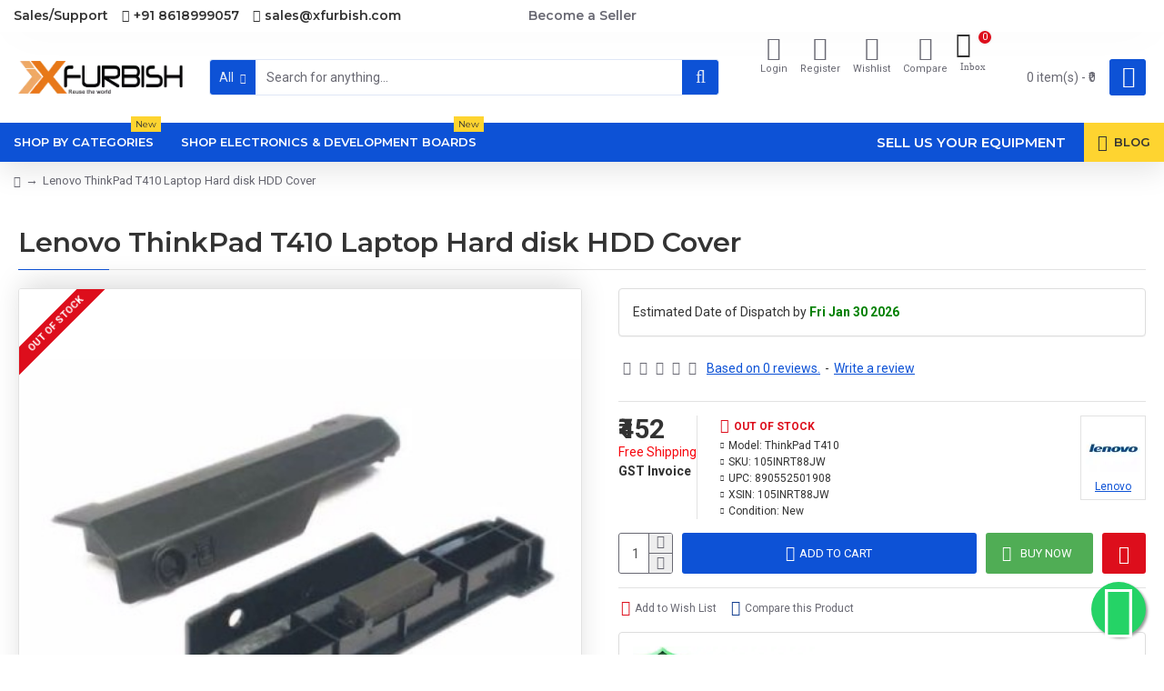

--- FILE ---
content_type: text/html; charset=utf-8
request_url: https://www.xfurbish.com/lenovo-thinkpad-t410-laptop-hard-disk-hdd-cover-105inrt88jw-New
body_size: 112778
content:
<style>div.card {
 
  box-shadow: 0 4px 8px 0 rgba(0, 0, 0, 0.2), 0 6px 20px 0 rgba(0, 0, 0, 0.19);
   padding: 20px;
}
.div_article{
 
   padding-top: 20px;
   padding-bottom: 20px;
 
}</style><!DOCTYPE html><html dir="ltr" lang="en" class="desktop mac chrome chrome131 webkit oc30 is-guest store-0 skin-1 desktop-header-active mobile-sticky route-product-product product-49746 layout-2" data-jv="3.0.33" data-ov="3.0.3.2"><head typeof="og:website"><meta charset="UTF-8" /><meta name="viewport" content="width=device-width, initial-scale=1.0"><meta http-equiv="X-UA-Compatible" content="IE=edge"><title>Lenovo ThinkPad T410 Laptop Hard disk HDD Cover</title><base href="https://www.xfurbish.com/" /><meta name="description" content="Buy high-quality Lenovo ThinkPad T410 Laptop Hard disk HDD Cover online. Fast shipping, great prices." /><meta property="fb:app_id" content=""/><meta property="og:type" content="product"/><meta property="og:title" content="Lenovo ThinkPad T410 Laptop Hard disk HDD Cover"/><meta property="og:url" content="https://www.xfurbish.com/lenovo-thinkpad-t410-laptop-hard-disk-hdd-cover-105inrt88jw-New"/><meta property="og:image" content="https://www.xfurbish.com/image/cache/wkseller/6777/Caddy/ThinkPad-T4101-600x315w.jpeg"/><meta property="og:image:width" content="600"/><meta property="og:image:height" content="315"/><meta property="og:description" content="Lenovo ThinkPad T410 Laptop Hard disk HDD Cover"/><meta name="twitter:card" content="summary"/><meta name="twitter:title" content="Lenovo ThinkPad T410 Laptop Hard disk HDD Cover"/><meta name="twitter:image" content="https://www.xfurbish.com/image/cache/wkseller/6777/Caddy/ThinkPad-T4101-200x200h.jpeg"/><meta name="twitter:image:width" content="200"/><meta name="twitter:image:height" content="200"/><meta name="twitter:description" content="Lenovo ThinkPad T410 Laptop Hard disk HDD Cover"/> <script>window['Journal'] = {"isPopup":false,"isPhone":false,"isTablet":false,"isDesktop":true,"filterUrlValuesSeparator":",","countdownDay":"Day","countdownHour":"Hour","countdownMin":"Min","countdownSec":"Sec","globalPageColumnLeftTabletStatus":false,"globalPageColumnRightTabletStatus":false,"scrollTop":true,"scrollToTop":false,"notificationHideAfter":"2000","quickviewPageStyleCloudZoomStatus":true,"quickviewPageStyleAdditionalImagesCarousel":true,"quickviewPageStyleAdditionalImagesCarouselStyleSpeed":"500","quickviewPageStyleAdditionalImagesCarouselStyleAutoPlay":false,"quickviewPageStyleAdditionalImagesCarouselStylePauseOnHover":true,"quickviewPageStyleAdditionalImagesCarouselStyleDelay":"3000","quickviewPageStyleAdditionalImagesCarouselStyleLoop":false,"quickviewPageStyleAdditionalImagesHeightAdjustment":"5","quickviewPageStylePriceUpdate":true,"quickviewPageStyleOptionsSelect":"all","quickviewText":"Quickview","mobileHeaderOn":"tablet","subcategoriesCarouselStyleSpeed":"500","subcategoriesCarouselStyleAutoPlay":false,"subcategoriesCarouselStylePauseOnHover":true,"subcategoriesCarouselStyleDelay":"3000","subcategoriesCarouselStyleLoop":false,"productPageStyleImageCarouselStyleSpeed":"500","productPageStyleImageCarouselStyleAutoPlay":false,"productPageStyleImageCarouselStylePauseOnHover":true,"productPageStyleImageCarouselStyleDelay":"3000","productPageStyleImageCarouselStyleLoop":false,"productPageStyleCloudZoomStatus":true,"productPageStyleCloudZoomPosition":"inner","productPageStyleAdditionalImagesCarousel":true,"productPageStyleAdditionalImagesCarouselStyleSpeed":"500","productPageStyleAdditionalImagesCarouselStyleAutoPlay":false,"productPageStyleAdditionalImagesCarouselStylePauseOnHover":true,"productPageStyleAdditionalImagesCarouselStyleDelay":"3000","productPageStyleAdditionalImagesCarouselStyleLoop":false,"productPageStyleAdditionalImagesHeightAdjustment":"","productPageStylePriceUpdate":true,"productPageStyleOptionsSelect":"all","infiniteScrollStatus":true,"infiniteScrollOffset":"1","infiniteScrollLoadPrev":"Load Previous Products","infiniteScrollLoadNext":"Load Next Products","infiniteScrollLoading":"Loading...","infiniteScrollNoneLeft":"You have reached the end of the list.","headerHeight":"100","headerCompactHeight":"50","mobileMenuOn":"","searchStyleSearchAutoSuggestStatus":true,"searchStyleSearchAutoSuggestDescription":true,"stickyStatus":true,"stickyFullHomePadding":false,"stickyFullwidth":true,"stickyAt":"","stickyHeight":"","headerTopBarHeight":"35","topBarStatus":true,"headerType":"classic","headerMobileHeight":"60","headerMobileStickyStatus":true,"headerMobileTopBarVisibility":true,"headerMobileTopBarHeight":"30","checkoutUrl":"https:\/\/www.xfurbish.com\/checkout","headerNotice":[{"m":299,"c":null}],"columnsCount":0};</script> <script>(function(){if(Journal['isPhone']){return;}
var wrappers=['search','cart','cart-content','logo','language','currency'];var documentClassList=document.documentElement.classList;function extractClassList(){return['desktop','tablet','phone','desktop-header-active','mobile-header-active','mobile-menu-active'].filter(function(cls){return documentClassList.contains(cls);});}
function mqr(mqls,listener){Object.keys(mqls).forEach(function(k){mqls[k].addListener(listener);});listener();}
function mobileMenu(){console.warn('mobile menu!');var element=document.querySelector('#main-menu');var wrapper=document.querySelector('.mobile-main-menu-wrapper');if(element&&wrapper){wrapper.appendChild(element);}
var main_menu=document.querySelector('.main-menu');if(main_menu){main_menu.classList.add('accordion-menu');}
document.querySelectorAll('.main-menu .dropdown-toggle').forEach(function(element){element.classList.remove('dropdown-toggle');element.classList.add('collapse-toggle');element.removeAttribute('data-toggle');});document.querySelectorAll('.main-menu .dropdown-menu').forEach(function(element){element.classList.remove('dropdown-menu');element.classList.remove('j-dropdown');element.classList.add('collapse');});}
function desktopMenu(){console.warn('desktop menu!');var element=document.querySelector('#main-menu');var wrapper=document.querySelector('.desktop-main-menu-wrapper');if(element&&wrapper){wrapper.insertBefore(element,document.querySelector('#main-menu-2'));}
var main_menu=document.querySelector('.main-menu');if(main_menu){main_menu.classList.remove('accordion-menu');}
document.querySelectorAll('.main-menu .collapse-toggle').forEach(function(element){element.classList.add('dropdown-toggle');element.classList.remove('collapse-toggle');element.setAttribute('data-toggle','dropdown');});document.querySelectorAll('.main-menu .collapse').forEach(function(element){element.classList.add('dropdown-menu');element.classList.add('j-dropdown');element.classList.remove('collapse');});document.body.classList.remove('mobile-wrapper-open');}
function mobileHeader(){console.warn('mobile header!');Object.keys(wrappers).forEach(function(k){var element=document.querySelector('#'+wrappers[k]);var wrapper=document.querySelector('.mobile-'+wrappers[k]+'-wrapper');if(element&&wrapper){wrapper.appendChild(element);}
if(wrappers[k]==='cart-content'){if(element){element.classList.remove('j-dropdown');element.classList.remove('dropdown-menu');}}});var search=document.querySelector('#search');var cart=document.querySelector('#cart');if(search&&(Journal['searchStyle']==='full')){search.classList.remove('full-search');search.classList.add('mini-search');}
if(cart&&(Journal['cartStyle']==='full')){cart.classList.remove('full-cart');cart.classList.add('mini-cart')}}
function desktopHeader(){console.warn('desktop header!');Object.keys(wrappers).forEach(function(k){var element=document.querySelector('#'+wrappers[k]);var wrapper=document.querySelector('.desktop-'+wrappers[k]+'-wrapper');if(wrappers[k]==='cart-content'){if(element){element.classList.add('j-dropdown');element.classList.add('dropdown-menu');document.querySelector('#cart').appendChild(element);}}else{if(element&&wrapper){wrapper.appendChild(element);}}});var search=document.querySelector('#search');var cart=document.querySelector('#cart');if(search&&(Journal['searchStyle']==='full')){search.classList.remove('mini-search');search.classList.add('full-search');}
if(cart&&(Journal['cartStyle']==='full')){cart.classList.remove('mini-cart');cart.classList.add('full-cart');}
documentClassList.remove('mobile-cart-content-container-open');documentClassList.remove('mobile-main-menu-container-open');documentClassList.remove('mobile-overlay');}
function moveElements(classList){if(classList.includes('mobile-header-active')){mobileHeader();mobileMenu();}else if(classList.includes('mobile-menu-active')){desktopHeader();mobileMenu();}else{desktopHeader();desktopMenu();}}
var mqls={phone:window.matchMedia('(max-width: 768px)'),tablet:window.matchMedia('(max-width: 1023px)'),menu:window.matchMedia('(max-width: '+Journal['mobileMenuOn']+'px)')};mqr(mqls,function(){var oldClassList=extractClassList();if(Journal['isDesktop']){if(mqls.phone.matches){documentClassList.remove('desktop');documentClassList.remove('tablet');documentClassList.add('mobile');documentClassList.add('phone');}else if(mqls.tablet.matches){documentClassList.remove('desktop');documentClassList.remove('phone');documentClassList.add('mobile');documentClassList.add('tablet');}else{documentClassList.remove('mobile');documentClassList.remove('phone');documentClassList.remove('tablet');documentClassList.add('desktop');}
if(documentClassList.contains('phone')||(documentClassList.contains('tablet')&&Journal['mobileHeaderOn']==='tablet')){documentClassList.remove('desktop-header-active');documentClassList.add('mobile-header-active');}else{documentClassList.remove('mobile-header-active');documentClassList.add('desktop-header-active');}}
if(documentClassList.contains('desktop-header-active')&&mqls.menu.matches){documentClassList.add('mobile-menu-active');}else{documentClassList.remove('mobile-menu-active');}
var newClassList=extractClassList();if(oldClassList.join(' ')!==newClassList.join(' ')){if(document.readyState==='loading'){document.addEventListener('DOMContentLoaded',function(){moveElements(newClassList);});}else{moveElements(newClassList);}}});})();(function(){var cookies={};var style=document.createElement('style');var documentClassList=document.documentElement.classList;document.head.appendChild(style);document.cookie.split('; ').forEach(function(c){var cc=c.split('=');cookies[cc[0]]=cc[1];});if(Journal['popup']){for(var i in Journal['popup']){if(!cookies['p-'+Journal['popup'][i]['c']]){documentClassList.add('popup-open');documentClassList.add('popup-center');break;}}}
if(Journal['notification']){for(var i in Journal['notification']){if(cookies['n-'+Journal['notification'][i]['c']]){style.sheet.insertRule('.module-notification-'+Journal['notification'][i]['m']+'{ display:none }');}}}
if(Journal['headerNotice']){for(var i in Journal['headerNotice']){if(cookies['hn-'+Journal['headerNotice'][i]['c']]){style.sheet.insertRule('.module-header_notice-'+Journal['headerNotice'][i]['m']+'{ display:none }');}}}
if(Journal['layoutNotice']){for(var i in Journal['layoutNotice']){if(cookies['hn-'+Journal['layoutNotice'][i]['c']]){style.sheet.insertRule('.module-layout_notice-'+Journal['layoutNotice'][i]['m']+'{ display:none }');}}}})();</script> <script>WebFontConfig = { google: { families: ["Montserrat:700,400,600:latin-ext","Roboto:400,700:latin-ext"] } };</script> <style>html{font-family:sans-serif;-webkit-text-size-adjust:100%;-ms-text-size-adjust:100%}body{margin:0}article,aside,details,figcaption,figure,footer,header,hgroup,main,menu,nav,section,summary{display:block}audio,canvas,progress,video{display:inline-block;vertical-align:baseline}audio:not([controls]){display:none;height:0}[hidden],template{display:none}a{background-color:transparent}a:active,a:hover{outline:0}abbr[title]{border-bottom:1px dotted}b,strong{font-weight:700}dfn{font-style:italic}h1{margin:.67em 0;font-size:2em}mark{color:#000;background:#ff0}small{font-size:80%}sub,sup{position:relative;font-size:75%;line-height:0;vertical-align:baseline}sup{top:-.5em}sub{bottom:-.25em}img{border:0}svg:not(:root){overflow:hidden}figure{margin:1em
40px}hr{height:0;-webkit-box-sizing:content-box;-moz-box-sizing:content-box;box-sizing:content-box}pre{overflow:auto}code,kbd,pre,samp{font-family:monospace,monospace;font-size:1em}button,input,optgroup,select,textarea{margin:0;font:inherit;color:inherit}button{overflow:visible}button,select{text-transform:none}button,html input[type=button],input[type=reset],input[type=submit]{-webkit-appearance:button;cursor:pointer}button[disabled],html input[disabled]{cursor:default}button::-moz-focus-inner,input::-moz-focus-inner{padding:0;border:0}input{line-height:normal}input[type=checkbox],input[type=radio]{-webkit-box-sizing:border-box;-moz-box-sizing:border-box;box-sizing:border-box;padding:0}input[type=number]::-webkit-inner-spin-button,input[type=number]::-webkit-outer-spin-button{height:auto}input[type=search]{-webkit-box-sizing:content-box;-moz-box-sizing:content-box;box-sizing:content-box;-webkit-appearance:textfield}input[type=search]::-webkit-search-cancel-button,input[type=search]::-webkit-search-decoration{-webkit-appearance:none}fieldset{padding:.35em .625em .75em;margin:0
2px;border:1px
solid silver}legend{padding:0;border:0}textarea{overflow:auto}optgroup{font-weight:700}table{border-spacing:0;border-collapse:collapse}td,th{padding:0}@media
print{*,:after,:before{color:#000!important;text-shadow:none!important;background:0 0!important;-webkit-box-shadow:none!important;box-shadow:none!important}a,a:visited{text-decoration:underline}a[href]:after{content:" (" attr(href) ")"}abbr[title]:after{content:" (" attr(title) ")"}a[href^="javascript:"]:after,a[href^="#"]:after{content:""}blockquote,pre{border:1px
solid #999;page-break-inside:avoid}thead{display:table-header-group}img,tr{page-break-inside:avoid}img{max-width:100%!important}h2,h3,p{orphans:3;widows:3}h2,h3{page-break-after:avoid}.navbar{display:none}.btn>.caret,.dropup>.btn>.caret{border-top-color:#000!important}.label{border:1px
solid #000}.table{border-collapse:collapse!important}.table td,.table
th{background-color:#fff!important}.table-bordered td,.table-bordered
th{border:1px
solid #ddd!important}}@font-face{font-family:'Glyphicons Halflings';src:url(/catalog/view/javascript/bootstrap/fonts/glyphicons-halflings-regular.eot);src:url(/catalog/view/javascript/bootstrap/fonts/glyphicons-halflings-regular.eot?#iefix) format('embedded-opentype'),url(/catalog/view/javascript/bootstrap/fonts/glyphicons-halflings-regular.woff2) format('woff2'),url(/catalog/view/javascript/bootstrap/fonts/glyphicons-halflings-regular.woff) format('woff'),url(/catalog/view/javascript/bootstrap/fonts/glyphicons-halflings-regular.ttf) format('truetype'),url(/catalog/view/javascript/bootstrap/fonts/glyphicons-halflings-regular.svg#glyphicons_halflingsregular) format('svg')}.glyphicon{position:relative;top:1px;display:inline-block;font-family:'Glyphicons Halflings';font-display:swap;font-style:normal;font-weight:400;line-height:1;-webkit-font-smoothing:antialiased;-moz-osx-font-smoothing:grayscale}.glyphicon-asterisk:before{content:"\2a"}.glyphicon-plus:before{content:"\2b"}.glyphicon-eur:before,.glyphicon-euro:before{content:"\20ac"}.glyphicon-minus:before{content:"\2212"}.glyphicon-cloud:before{content:"\2601"}.glyphicon-envelope:before{content:"\2709"}.glyphicon-pencil:before{content:"\270f"}.glyphicon-glass:before{content:"\e001"}.glyphicon-music:before{content:"\e002"}.glyphicon-search:before{content:"\e003"}.glyphicon-heart:before{content:"\e005"}.glyphicon-star:before{content:"\e006"}.glyphicon-star-empty:before{content:"\e007"}.glyphicon-user:before{content:"\e008"}.glyphicon-film:before{content:"\e009"}.glyphicon-th-large:before{content:"\e010"}.glyphicon-th:before{content:"\e011"}.glyphicon-th-list:before{content:"\e012"}.glyphicon-ok:before{content:"\e013"}.glyphicon-remove:before{content:"\e014"}.glyphicon-zoom-in:before{content:"\e015"}.glyphicon-zoom-out:before{content:"\e016"}.glyphicon-off:before{content:"\e017"}.glyphicon-signal:before{content:"\e018"}.glyphicon-cog:before{content:"\e019"}.glyphicon-trash:before{content:"\e020"}.glyphicon-home:before{content:"\e021"}.glyphicon-file:before{content:"\e022"}.glyphicon-time:before{content:"\e023"}.glyphicon-road:before{content:"\e024"}.glyphicon-download-alt:before{content:"\e025"}.glyphicon-download:before{content:"\e026"}.glyphicon-upload:before{content:"\e027"}.glyphicon-inbox:before{content:"\e028"}.glyphicon-play-circle:before{content:"\e029"}.glyphicon-repeat:before{content:"\e030"}.glyphicon-refresh:before{content:"\e031"}.glyphicon-list-alt:before{content:"\e032"}.glyphicon-lock:before{content:"\e033"}.glyphicon-flag:before{content:"\e034"}.glyphicon-headphones:before{content:"\e035"}.glyphicon-volume-off:before{content:"\e036"}.glyphicon-volume-down:before{content:"\e037"}.glyphicon-volume-up:before{content:"\e038"}.glyphicon-qrcode:before{content:"\e039"}.glyphicon-barcode:before{content:"\e040"}.glyphicon-tag:before{content:"\e041"}.glyphicon-tags:before{content:"\e042"}.glyphicon-book:before{content:"\e043"}.glyphicon-bookmark:before{content:"\e044"}.glyphicon-print:before{content:"\e045"}.glyphicon-camera:before{content:"\e046"}.glyphicon-font:before{content:"\e047"}.glyphicon-bold:before{content:"\e048"}.glyphicon-italic:before{content:"\e049"}.glyphicon-text-height:before{content:"\e050"}.glyphicon-text-width:before{content:"\e051"}.glyphicon-align-left:before{content:"\e052"}.glyphicon-align-center:before{content:"\e053"}.glyphicon-align-right:before{content:"\e054"}.glyphicon-align-justify:before{content:"\e055"}.glyphicon-list:before{content:"\e056"}.glyphicon-indent-left:before{content:"\e057"}.glyphicon-indent-right:before{content:"\e058"}.glyphicon-facetime-video:before{content:"\e059"}.glyphicon-picture:before{content:"\e060"}.glyphicon-map-marker:before{content:"\e062"}.glyphicon-adjust:before{content:"\e063"}.glyphicon-tint:before{content:"\e064"}.glyphicon-edit:before{content:"\e065"}.glyphicon-share:before{content:"\e066"}.glyphicon-check:before{content:"\e067"}.glyphicon-move:before{content:"\e068"}.glyphicon-step-backward:before{content:"\e069"}.glyphicon-fast-backward:before{content:"\e070"}.glyphicon-backward:before{content:"\e071"}.glyphicon-play:before{content:"\e072"}.glyphicon-pause:before{content:"\e073"}.glyphicon-stop:before{content:"\e074"}.glyphicon-forward:before{content:"\e075"}.glyphicon-fast-forward:before{content:"\e076"}.glyphicon-step-forward:before{content:"\e077"}.glyphicon-eject:before{content:"\e078"}.glyphicon-chevron-left:before{content:"\e079"}.glyphicon-chevron-right:before{content:"\e080"}.glyphicon-plus-sign:before{content:"\e081"}.glyphicon-minus-sign:before{content:"\e082"}.glyphicon-remove-sign:before{content:"\e083"}.glyphicon-ok-sign:before{content:"\e084"}.glyphicon-question-sign:before{content:"\e085"}.glyphicon-info-sign:before{content:"\e086"}.glyphicon-screenshot:before{content:"\e087"}.glyphicon-remove-circle:before{content:"\e088"}.glyphicon-ok-circle:before{content:"\e089"}.glyphicon-ban-circle:before{content:"\e090"}.glyphicon-arrow-left:before{content:"\e091"}.glyphicon-arrow-right:before{content:"\e092"}.glyphicon-arrow-up:before{content:"\e093"}.glyphicon-arrow-down:before{content:"\e094"}.glyphicon-share-alt:before{content:"\e095"}.glyphicon-resize-full:before{content:"\e096"}.glyphicon-resize-small:before{content:"\e097"}.glyphicon-exclamation-sign:before{content:"\e101"}.glyphicon-gift:before{content:"\e102"}.glyphicon-leaf:before{content:"\e103"}.glyphicon-fire:before{content:"\e104"}.glyphicon-eye-open:before{content:"\e105"}.glyphicon-eye-close:before{content:"\e106"}.glyphicon-warning-sign:before{content:"\e107"}.glyphicon-plane:before{content:"\e108"}.glyphicon-calendar:before{content:"\e109"}.glyphicon-random:before{content:"\e110"}.glyphicon-comment:before{content:"\e111"}.glyphicon-magnet:before{content:"\e112"}.glyphicon-chevron-up:before{content:"\e113"}.glyphicon-chevron-down:before{content:"\e114"}.glyphicon-retweet:before{content:"\e115"}.glyphicon-shopping-cart:before{content:"\e116"}.glyphicon-folder-close:before{content:"\e117"}.glyphicon-folder-open:before{content:"\e118"}.glyphicon-resize-vertical:before{content:"\e119"}.glyphicon-resize-horizontal:before{content:"\e120"}.glyphicon-hdd:before{content:"\e121"}.glyphicon-bullhorn:before{content:"\e122"}.glyphicon-bell:before{content:"\e123"}.glyphicon-certificate:before{content:"\e124"}.glyphicon-thumbs-up:before{content:"\e125"}.glyphicon-thumbs-down:before{content:"\e126"}.glyphicon-hand-right:before{content:"\e127"}.glyphicon-hand-left:before{content:"\e128"}.glyphicon-hand-up:before{content:"\e129"}.glyphicon-hand-down:before{content:"\e130"}.glyphicon-circle-arrow-right:before{content:"\e131"}.glyphicon-circle-arrow-left:before{content:"\e132"}.glyphicon-circle-arrow-up:before{content:"\e133"}.glyphicon-circle-arrow-down:before{content:"\e134"}.glyphicon-globe:before{content:"\e135"}.glyphicon-wrench:before{content:"\e136"}.glyphicon-tasks:before{content:"\e137"}.glyphicon-filter:before{content:"\e138"}.glyphicon-briefcase:before{content:"\e139"}.glyphicon-fullscreen:before{content:"\e140"}.glyphicon-dashboard:before{content:"\e141"}.glyphicon-paperclip:before{content:"\e142"}.glyphicon-heart-empty:before{content:"\e143"}.glyphicon-link:before{content:"\e144"}.glyphicon-phone:before{content:"\e145"}.glyphicon-pushpin:before{content:"\e146"}.glyphicon-usd:before{content:"\e148"}.glyphicon-gbp:before{content:"\e149"}.glyphicon-sort:before{content:"\e150"}.glyphicon-sort-by-alphabet:before{content:"\e151"}.glyphicon-sort-by-alphabet-alt:before{content:"\e152"}.glyphicon-sort-by-order:before{content:"\e153"}.glyphicon-sort-by-order-alt:before{content:"\e154"}.glyphicon-sort-by-attributes:before{content:"\e155"}.glyphicon-sort-by-attributes-alt:before{content:"\e156"}.glyphicon-unchecked:before{content:"\e157"}.glyphicon-expand:before{content:"\e158"}.glyphicon-collapse-down:before{content:"\e159"}.glyphicon-collapse-up:before{content:"\e160"}.glyphicon-log-in:before{content:"\e161"}.glyphicon-flash:before{content:"\e162"}.glyphicon-log-out:before{content:"\e163"}.glyphicon-new-window:before{content:"\e164"}.glyphicon-record:before{content:"\e165"}.glyphicon-save:before{content:"\e166"}.glyphicon-open:before{content:"\e167"}.glyphicon-saved:before{content:"\e168"}.glyphicon-import:before{content:"\e169"}.glyphicon-export:before{content:"\e170"}.glyphicon-send:before{content:"\e171"}.glyphicon-floppy-disk:before{content:"\e172"}.glyphicon-floppy-saved:before{content:"\e173"}.glyphicon-floppy-remove:before{content:"\e174"}.glyphicon-floppy-save:before{content:"\e175"}.glyphicon-floppy-open:before{content:"\e176"}.glyphicon-credit-card:before{content:"\e177"}.glyphicon-transfer:before{content:"\e178"}.glyphicon-cutlery:before{content:"\e179"}.glyphicon-header:before{content:"\e180"}.glyphicon-compressed:before{content:"\e181"}.glyphicon-earphone:before{content:"\e182"}.glyphicon-phone-alt:before{content:"\e183"}.glyphicon-tower:before{content:"\e184"}.glyphicon-stats:before{content:"\e185"}.glyphicon-sd-video:before{content:"\e186"}.glyphicon-hd-video:before{content:"\e187"}.glyphicon-subtitles:before{content:"\e188"}.glyphicon-sound-stereo:before{content:"\e189"}.glyphicon-sound-dolby:before{content:"\e190"}.glyphicon-sound-5-1:before{content:"\e191"}.glyphicon-sound-6-1:before{content:"\e192"}.glyphicon-sound-7-1:before{content:"\e193"}.glyphicon-copyright-mark:before{content:"\e194"}.glyphicon-registration-mark:before{content:"\e195"}.glyphicon-cloud-download:before{content:"\e197"}.glyphicon-cloud-upload:before{content:"\e198"}.glyphicon-tree-conifer:before{content:"\e199"}.glyphicon-tree-deciduous:before{content:"\e200"}.glyphicon-cd:before{content:"\e201"}.glyphicon-save-file:before{content:"\e202"}.glyphicon-open-file:before{content:"\e203"}.glyphicon-level-up:before{content:"\e204"}.glyphicon-copy:before{content:"\e205"}.glyphicon-paste:before{content:"\e206"}.glyphicon-alert:before{content:"\e209"}.glyphicon-equalizer:before{content:"\e210"}.glyphicon-king:before{content:"\e211"}.glyphicon-queen:before{content:"\e212"}.glyphicon-pawn:before{content:"\e213"}.glyphicon-bishop:before{content:"\e214"}.glyphicon-knight:before{content:"\e215"}.glyphicon-baby-formula:before{content:"\e216"}.glyphicon-tent:before{content:"\26fa"}.glyphicon-blackboard:before{content:"\e218"}.glyphicon-bed:before{content:"\e219"}.glyphicon-apple:before{content:"\f8ff"}.glyphicon-erase:before{content:"\e221"}.glyphicon-hourglass:before{content:"\231b"}.glyphicon-lamp:before{content:"\e223"}.glyphicon-duplicate:before{content:"\e224"}.glyphicon-piggy-bank:before{content:"\e225"}.glyphicon-scissors:before{content:"\e226"}.glyphicon-bitcoin:before{content:"\e227"}.glyphicon-btc:before{content:"\e227"}.glyphicon-xbt:before{content:"\e227"}.glyphicon-yen:before{content:"\00a5"}.glyphicon-jpy:before{content:"\00a5"}.glyphicon-ruble:before{content:"\20bd"}.glyphicon-rub:before{content:"\20bd"}.glyphicon-scale:before{content:"\e230"}.glyphicon-ice-lolly:before{content:"\e231"}.glyphicon-ice-lolly-tasted:before{content:"\e232"}.glyphicon-education:before{content:"\e233"}.glyphicon-option-horizontal:before{content:"\e234"}.glyphicon-option-vertical:before{content:"\e235"}.glyphicon-menu-hamburger:before{content:"\e236"}.glyphicon-modal-window:before{content:"\e237"}.glyphicon-oil:before{content:"\e238"}.glyphicon-grain:before{content:"\e239"}.glyphicon-sunglasses:before{content:"\e240"}.glyphicon-text-size:before{content:"\e241"}.glyphicon-text-color:before{content:"\e242"}.glyphicon-text-background:before{content:"\e243"}.glyphicon-object-align-top:before{content:"\e244"}.glyphicon-object-align-bottom:before{content:"\e245"}.glyphicon-object-align-horizontal:before{content:"\e246"}.glyphicon-object-align-left:before{content:"\e247"}.glyphicon-object-align-vertical:before{content:"\e248"}.glyphicon-object-align-right:before{content:"\e249"}.glyphicon-triangle-right:before{content:"\e250"}.glyphicon-triangle-left:before{content:"\e251"}.glyphicon-triangle-bottom:before{content:"\e252"}.glyphicon-triangle-top:before{content:"\e253"}.glyphicon-console:before{content:"\e254"}.glyphicon-superscript:before{content:"\e255"}.glyphicon-subscript:before{content:"\e256"}.glyphicon-menu-left:before{content:"\e257"}.glyphicon-menu-right:before{content:"\e258"}.glyphicon-menu-down:before{content:"\e259"}.glyphicon-menu-up:before{content:"\e260"}*{-webkit-box-sizing:border-box;-moz-box-sizing:border-box;box-sizing:border-box}:after,:before{-webkit-box-sizing:border-box;-moz-box-sizing:border-box;box-sizing:border-box}html{font-size:10px;-webkit-tap-highlight-color:rgba(0,0,0,0)}body{font-family:"Helvetica Neue",Helvetica,Arial,sans-serif;font-size:14px;line-height:1.42857143;color:#333;background-color:#fff}button,input,select,textarea{font-family:inherit;font-size:inherit;line-height:inherit}a{color:#337ab7;text-decoration:none}a:focus,a:hover{color:#23527c;text-decoration:underline}a:focus{outline:thin dotted;outline:5px
auto -webkit-focus-ring-color;outline-offset:-2px}figure{margin:0}img{vertical-align:middle}.carousel-inner>.item>a>img,.carousel-inner>.item>img,.img-responsive,.thumbnail a>img,.thumbnail>img{display:block;max-width:100%;height:auto}.img-rounded{border-radius:6px}.img-thumbnail{display:inline-block;max-width:100%;height:auto;padding:4px;line-height:1.42857143;background-color:#fff;border:1px
solid #ddd;border-radius:4px;-webkit-transition:all .2s ease-in-out;-o-transition:all .2s ease-in-out;transition:all .2s ease-in-out}.img-circle{border-radius:50%}hr{margin-top:20px;margin-bottom:20px;border:0;border-top:1px solid #eee}.sr-only{position:absolute;width:1px;height:1px;padding:0;margin:-1px;overflow:hidden;clip:rect(0,0,0,0);border:0}.sr-only-focusable:active,.sr-only-focusable:focus{position:static;width:auto;height:auto;margin:0;overflow:visible;clip:auto}[role=button]{cursor:pointer}.h1,.h2,.h3,.h4,.h5,.h6,h1,h2,h3,h4,h5,h6{font-family:inherit;font-weight:500;line-height:1.1;color:inherit}.h1 .small,.h1 small,.h2 .small,.h2 small,.h3 .small,.h3 small,.h4 .small,.h4 small,.h5 .small,.h5 small,.h6 .small,.h6 small,h1 .small,h1 small,h2 .small,h2 small,h3 .small,h3 small,h4 .small,h4 small,h5 .small,h5 small,h6 .small,h6
small{font-weight:400;line-height:1;color:#777}.h1,.h2,.h3,h1,h2,h3{margin-top:20px;margin-bottom:10px}.h1 .small,.h1 small,.h2 .small,.h2 small,.h3 .small,.h3 small,h1 .small,h1 small,h2 .small,h2 small,h3 .small,h3
small{font-size:65%}.h4,.h5,.h6,h4,h5,h6{margin-top:10px;margin-bottom:10px}.h4 .small,.h4 small,.h5 .small,.h5 small,.h6 .small,.h6 small,h4 .small,h4 small,h5 .small,h5 small,h6 .small,h6
small{font-size:75%}.h1,h1{font-size:36px}.h2,h2{font-size:30px}.h3,h3{font-size:24px}.h4,h4{font-size:18px}.h5,h5{font-size:14px}.h6,h6{font-size:12px}p{margin:0
0 10px}.lead{margin-bottom:20px;font-size:16px;font-weight:300;line-height:1.4}@media (min-width:768px){.lead{font-size:21px}}.small,small{font-size:85%}.mark,mark{padding:.2em;background-color:#fcf8e3}.text-left{text-align:left}.text-right{text-align:right}.text-center{text-align:center}.text-justify{text-align:justify}.text-nowrap{white-space:nowrap}.text-lowercase{text-transform:lowercase}.text-uppercase{text-transform:uppercase}.text-capitalize{text-transform:capitalize}.text-muted{color:#777}.text-primary{color:#337ab7}a.text-primary:focus,a.text-primary:hover{color:#286090}.text-success{color:#3c763d}a.text-success:focus,a.text-success:hover{color:#2b542c}.text-info{color:#31708f}a.text-info:focus,a.text-info:hover{color:#245269}.text-warning{color:#8a6d3b}a.text-warning:focus,a.text-warning:hover{color:#66512c}.text-danger{color:#a94442}a.text-danger:focus,a.text-danger:hover{color:#843534}.bg-primary{color:#fff;background-color:#337ab7}a.bg-primary:focus,a.bg-primary:hover{background-color:#286090}.bg-success{background-color:#dff0d8}a.bg-success:focus,a.bg-success:hover{background-color:#c1e2b3}.bg-info{background-color:#d9edf7}a.bg-info:focus,a.bg-info:hover{background-color:#afd9ee}.bg-warning{background-color:#fcf8e3}a.bg-warning:focus,a.bg-warning:hover{background-color:#f7ecb5}.bg-danger{background-color:#f2dede}a.bg-danger:focus,a.bg-danger:hover{background-color:#e4b9b9}.page-header{padding-bottom:9px;margin:40px
0 20px;border-bottom:1px solid #eee}ol,ul{margin-top:0;margin-bottom:10px}ol ol,ol ul,ul ol,ul
ul{margin-bottom:0}.list-unstyled{padding-left:0;list-style:none}.list-inline{padding-left:0;margin-left:-5px;list-style:none}.list-inline>li{display:inline-block;padding-right:5px;padding-left:5px}dl{margin-top:0;margin-bottom:20px}dd,dt{line-height:1.42857143}dt{font-weight:700}dd{margin-left:0}@media (min-width:768px){.dl-horizontal
dt{float:left;width:160px;overflow:hidden;clear:left;text-align:right;text-overflow:ellipsis;white-space:nowrap}.dl-horizontal
dd{margin-left:180px}}abbr[data-original-title],abbr[title]{cursor:help;border-bottom:1px dotted #777}.initialism{font-size:90%;text-transform:uppercase}blockquote{padding:10px
20px;margin:0
0 20px;font-size:17.5px;border-left:5px solid #eee}blockquote ol:last-child,blockquote p:last-child,blockquote ul:last-child{margin-bottom:0}blockquote .small,blockquote footer,blockquote
small{display:block;font-size:80%;line-height:1.42857143;color:#777}blockquote .small:before,blockquote footer:before,blockquote small:before{content:'\2014 \00A0'}.blockquote-reverse,blockquote.pull-right{padding-right:15px;padding-left:0;text-align:right;border-right:5px solid #eee;border-left:0}.blockquote-reverse .small:before,.blockquote-reverse footer:before,.blockquote-reverse small:before,blockquote.pull-right .small:before,blockquote.pull-right footer:before,blockquote.pull-right small:before{content:''}.blockquote-reverse .small:after,.blockquote-reverse footer:after,.blockquote-reverse small:after,blockquote.pull-right .small:after,blockquote.pull-right footer:after,blockquote.pull-right small:after{content:'\00A0 \2014'}address{margin-bottom:20px;font-style:normal;line-height:1.42857143}code,kbd,pre,samp{font-family:Menlo,Monaco,Consolas,"Courier New",monospace}code{padding:2px
4px;font-size:90%;color:#c7254e;background-color:#f9f2f4;border-radius:4px}kbd{padding:2px
4px;font-size:90%;color:#fff;background-color:#333;border-radius:3px;-webkit-box-shadow:inset 0 -1px 0 rgba(0,0,0,.25);box-shadow:inset 0 -1px 0 rgba(0,0,0,.25)}kbd
kbd{padding:0;font-size:100%;font-weight:700;-webkit-box-shadow:none;box-shadow:none}pre{display:block;padding:9.5px;margin:0
0 10px;font-size:13px;line-height:1.42857143;color:#333;word-break:break-all;word-wrap:break-word;background-color:#f5f5f5;border:1px
solid #ccc;border-radius:4px}pre
code{padding:0;font-size:inherit;color:inherit;white-space:pre-wrap;background-color:transparent;border-radius:0}.pre-scrollable{max-height:340px;overflow-y:scroll}.container{padding-right:15px;padding-left:15px;margin-right:auto;margin-left:auto}@media (min-width:768px){.container{width:750px}}@media (min-width:992px){.container{width:970px}}@media (min-width:1200px){.container{width:1170px}}.container-fluid{padding-right:15px;padding-left:15px;margin-right:auto;margin-left:auto}.row{margin-right:-15px;margin-left:-15px}.col-lg-1,.col-lg-10,.col-lg-11,.col-lg-12,.col-lg-2,.col-lg-3,.col-lg-4,.col-lg-5,.col-lg-6,.col-lg-7,.col-lg-8,.col-lg-9,.col-md-1,.col-md-10,.col-md-11,.col-md-12,.col-md-2,.col-md-3,.col-md-4,.col-md-5,.col-md-6,.col-md-7,.col-md-8,.col-md-9,.col-sm-1,.col-sm-10,.col-sm-11,.col-sm-12,.col-sm-2,.col-sm-3,.col-sm-4,.col-sm-5,.col-sm-6,.col-sm-7,.col-sm-8,.col-sm-9,.col-xs-1,.col-xs-10,.col-xs-11,.col-xs-12,.col-xs-2,.col-xs-3,.col-xs-4,.col-xs-5,.col-xs-6,.col-xs-7,.col-xs-8,.col-xs-9{position:relative;min-height:1px;padding-right:15px;padding-left:15px}.col-xs-1,.col-xs-10,.col-xs-11,.col-xs-12,.col-xs-2,.col-xs-3,.col-xs-4,.col-xs-5,.col-xs-6,.col-xs-7,.col-xs-8,.col-xs-9{float:left}.col-xs-12{width:100%}.col-xs-11{width:91.66666667%}.col-xs-10{width:83.33333333%}.col-xs-9{width:75%}.col-xs-8{width:66.66666667%}.col-xs-7{width:58.33333333%}.col-xs-6{width:50%}.col-xs-5{width:41.66666667%}.col-xs-4{width:33.33333333%}.col-xs-3{width:25%}.col-xs-2{width:16.66666667%}.col-xs-1{width:8.33333333%}.col-xs-pull-12{right:100%}.col-xs-pull-11{right:91.66666667%}.col-xs-pull-10{right:83.33333333%}.col-xs-pull-9{right:75%}.col-xs-pull-8{right:66.66666667%}.col-xs-pull-7{right:58.33333333%}.col-xs-pull-6{right:50%}.col-xs-pull-5{right:41.66666667%}.col-xs-pull-4{right:33.33333333%}.col-xs-pull-3{right:25%}.col-xs-pull-2{right:16.66666667%}.col-xs-pull-1{right:8.33333333%}.col-xs-pull-0{right:auto}.col-xs-push-12{left:100%}.col-xs-push-11{left:91.66666667%}.col-xs-push-10{left:83.33333333%}.col-xs-push-9{left:75%}.col-xs-push-8{left:66.66666667%}.col-xs-push-7{left:58.33333333%}.col-xs-push-6{left:50%}.col-xs-push-5{left:41.66666667%}.col-xs-push-4{left:33.33333333%}.col-xs-push-3{left:25%}.col-xs-push-2{left:16.66666667%}.col-xs-push-1{left:8.33333333%}.col-xs-push-0{left:auto}.col-xs-offset-12{margin-left:100%}.col-xs-offset-11{margin-left:91.66666667%}.col-xs-offset-10{margin-left:83.33333333%}.col-xs-offset-9{margin-left:75%}.col-xs-offset-8{margin-left:66.66666667%}.col-xs-offset-7{margin-left:58.33333333%}.col-xs-offset-6{margin-left:50%}.col-xs-offset-5{margin-left:41.66666667%}.col-xs-offset-4{margin-left:33.33333333%}.col-xs-offset-3{margin-left:25%}.col-xs-offset-2{margin-left:16.66666667%}.col-xs-offset-1{margin-left:8.33333333%}.col-xs-offset-0{margin-left:0}@media (min-width:768px){.col-sm-1,.col-sm-10,.col-sm-11,.col-sm-12,.col-sm-2,.col-sm-3,.col-sm-4,.col-sm-5,.col-sm-6,.col-sm-7,.col-sm-8,.col-sm-9{float:left}.col-sm-12{width:100%}.col-sm-11{width:91.66666667%}.col-sm-10{width:83.33333333%}.col-sm-9{width:75%}.col-sm-8{width:66.66666667%}.col-sm-7{width:58.33333333%}.col-sm-6{width:50%}.col-sm-5{width:41.66666667%}.col-sm-4{width:33.33333333%}.col-sm-3{width:25%}.col-sm-2{width:16.66666667%}.col-sm-1{width:8.33333333%}.col-sm-pull-12{right:100%}.col-sm-pull-11{right:91.66666667%}.col-sm-pull-10{right:83.33333333%}.col-sm-pull-9{right:75%}.col-sm-pull-8{right:66.66666667%}.col-sm-pull-7{right:58.33333333%}.col-sm-pull-6{right:50%}.col-sm-pull-5{right:41.66666667%}.col-sm-pull-4{right:33.33333333%}.col-sm-pull-3{right:25%}.col-sm-pull-2{right:16.66666667%}.col-sm-pull-1{right:8.33333333%}.col-sm-pull-0{right:auto}.col-sm-push-12{left:100%}.col-sm-push-11{left:91.66666667%}.col-sm-push-10{left:83.33333333%}.col-sm-push-9{left:75%}.col-sm-push-8{left:66.66666667%}.col-sm-push-7{left:58.33333333%}.col-sm-push-6{left:50%}.col-sm-push-5{left:41.66666667%}.col-sm-push-4{left:33.33333333%}.col-sm-push-3{left:25%}.col-sm-push-2{left:16.66666667%}.col-sm-push-1{left:8.33333333%}.col-sm-push-0{left:auto}.col-sm-offset-12{margin-left:100%}.col-sm-offset-11{margin-left:91.66666667%}.col-sm-offset-10{margin-left:83.33333333%}.col-sm-offset-9{margin-left:75%}.col-sm-offset-8{margin-left:66.66666667%}.col-sm-offset-7{margin-left:58.33333333%}.col-sm-offset-6{margin-left:50%}.col-sm-offset-5{margin-left:41.66666667%}.col-sm-offset-4{margin-left:33.33333333%}.col-sm-offset-3{margin-left:25%}.col-sm-offset-2{margin-left:16.66666667%}.col-sm-offset-1{margin-left:8.33333333%}.col-sm-offset-0{margin-left:0}}@media (min-width:992px){.col-md-1,.col-md-10,.col-md-11,.col-md-12,.col-md-2,.col-md-3,.col-md-4,.col-md-5,.col-md-6,.col-md-7,.col-md-8,.col-md-9{float:left}.col-md-12{width:100%}.col-md-11{width:91.66666667%}.col-md-10{width:83.33333333%}.col-md-9{width:75%}.col-md-8{width:66.66666667%}.col-md-7{width:58.33333333%}.col-md-6{width:50%}.col-md-5{width:41.66666667%}.col-md-4{width:33.33333333%}.col-md-3{width:25%}.col-md-2{width:16.66666667%}.col-md-1{width:8.33333333%}.col-md-pull-12{right:100%}.col-md-pull-11{right:91.66666667%}.col-md-pull-10{right:83.33333333%}.col-md-pull-9{right:75%}.col-md-pull-8{right:66.66666667%}.col-md-pull-7{right:58.33333333%}.col-md-pull-6{right:50%}.col-md-pull-5{right:41.66666667%}.col-md-pull-4{right:33.33333333%}.col-md-pull-3{right:25%}.col-md-pull-2{right:16.66666667%}.col-md-pull-1{right:8.33333333%}.col-md-pull-0{right:auto}.col-md-push-12{left:100%}.col-md-push-11{left:91.66666667%}.col-md-push-10{left:83.33333333%}.col-md-push-9{left:75%}.col-md-push-8{left:66.66666667%}.col-md-push-7{left:58.33333333%}.col-md-push-6{left:50%}.col-md-push-5{left:41.66666667%}.col-md-push-4{left:33.33333333%}.col-md-push-3{left:25%}.col-md-push-2{left:16.66666667%}.col-md-push-1{left:8.33333333%}.col-md-push-0{left:auto}.col-md-offset-12{margin-left:100%}.col-md-offset-11{margin-left:91.66666667%}.col-md-offset-10{margin-left:83.33333333%}.col-md-offset-9{margin-left:75%}.col-md-offset-8{margin-left:66.66666667%}.col-md-offset-7{margin-left:58.33333333%}.col-md-offset-6{margin-left:50%}.col-md-offset-5{margin-left:41.66666667%}.col-md-offset-4{margin-left:33.33333333%}.col-md-offset-3{margin-left:25%}.col-md-offset-2{margin-left:16.66666667%}.col-md-offset-1{margin-left:8.33333333%}.col-md-offset-0{margin-left:0}}@media (min-width:1200px){.col-lg-1,.col-lg-10,.col-lg-11,.col-lg-12,.col-lg-2,.col-lg-3,.col-lg-4,.col-lg-5,.col-lg-6,.col-lg-7,.col-lg-8,.col-lg-9{float:left}.col-lg-12{width:100%}.col-lg-11{width:91.66666667%}.col-lg-10{width:83.33333333%}.col-lg-9{width:75%}.col-lg-8{width:66.66666667%}.col-lg-7{width:58.33333333%}.col-lg-6{width:50%}.col-lg-5{width:41.66666667%}.col-lg-4{width:33.33333333%}.col-lg-3{width:25%}.col-lg-2{width:16.66666667%}.col-lg-1{width:8.33333333%}.col-lg-pull-12{right:100%}.col-lg-pull-11{right:91.66666667%}.col-lg-pull-10{right:83.33333333%}.col-lg-pull-9{right:75%}.col-lg-pull-8{right:66.66666667%}.col-lg-pull-7{right:58.33333333%}.col-lg-pull-6{right:50%}.col-lg-pull-5{right:41.66666667%}.col-lg-pull-4{right:33.33333333%}.col-lg-pull-3{right:25%}.col-lg-pull-2{right:16.66666667%}.col-lg-pull-1{right:8.33333333%}.col-lg-pull-0{right:auto}.col-lg-push-12{left:100%}.col-lg-push-11{left:91.66666667%}.col-lg-push-10{left:83.33333333%}.col-lg-push-9{left:75%}.col-lg-push-8{left:66.66666667%}.col-lg-push-7{left:58.33333333%}.col-lg-push-6{left:50%}.col-lg-push-5{left:41.66666667%}.col-lg-push-4{left:33.33333333%}.col-lg-push-3{left:25%}.col-lg-push-2{left:16.66666667%}.col-lg-push-1{left:8.33333333%}.col-lg-push-0{left:auto}.col-lg-offset-12{margin-left:100%}.col-lg-offset-11{margin-left:91.66666667%}.col-lg-offset-10{margin-left:83.33333333%}.col-lg-offset-9{margin-left:75%}.col-lg-offset-8{margin-left:66.66666667%}.col-lg-offset-7{margin-left:58.33333333%}.col-lg-offset-6{margin-left:50%}.col-lg-offset-5{margin-left:41.66666667%}.col-lg-offset-4{margin-left:33.33333333%}.col-lg-offset-3{margin-left:25%}.col-lg-offset-2{margin-left:16.66666667%}.col-lg-offset-1{margin-left:8.33333333%}.col-lg-offset-0{margin-left:0}}table{background-color:transparent}caption{padding-top:8px;padding-bottom:8px;color:#777;text-align:left}th{text-align:left}.table{width:100%;max-width:100%;margin-bottom:20px}.table>tbody>tr>td,.table>tbody>tr>th,.table>tfoot>tr>td,.table>tfoot>tr>th,.table>thead>tr>td,.table>thead>tr>th{padding:8px;line-height:1.42857143;vertical-align:top;border-top:1px solid #ddd}.table>thead>tr>th{vertical-align:bottom;border-bottom:2px solid #ddd}.table>caption+thead>tr:first-child>td,.table>caption+thead>tr:first-child>th,.table>colgroup+thead>tr:first-child>td,.table>colgroup+thead>tr:first-child>th,.table>thead:first-child>tr:first-child>td,.table>thead:first-child>tr:first-child>th{border-top:0}.table>tbody+tbody{border-top:2px solid #ddd}.table
.table{background-color:#fff}.table-condensed>tbody>tr>td,.table-condensed>tbody>tr>th,.table-condensed>tfoot>tr>td,.table-condensed>tfoot>tr>th,.table-condensed>thead>tr>td,.table-condensed>thead>tr>th{padding:5px}.table-bordered{border:1px
solid #ddd}.table-bordered>tbody>tr>td,.table-bordered>tbody>tr>th,.table-bordered>tfoot>tr>td,.table-bordered>tfoot>tr>th,.table-bordered>thead>tr>td,.table-bordered>thead>tr>th{border:1px
solid #ddd}.table-bordered>thead>tr>td,.table-bordered>thead>tr>th{border-bottom-width:2px}.table-striped>tbody>tr:nth-of-type(odd){background-color:#f9f9f9}.table-hover>tbody>tr:hover{background-color:#f5f5f5}table col[class*=col-]{position:static;display:table-column;float:none}table td[class*=col-],table th[class*=col-]{position:static;display:table-cell;float:none}.table>tbody>tr.active>td,.table>tbody>tr.active>th,.table>tbody>tr>td.active,.table>tbody>tr>th.active,.table>tfoot>tr.active>td,.table>tfoot>tr.active>th,.table>tfoot>tr>td.active,.table>tfoot>tr>th.active,.table>thead>tr.active>td,.table>thead>tr.active>th,.table>thead>tr>td.active,.table>thead>tr>th.active{background-color:#f5f5f5}.table-hover>tbody>tr.active:hover>td,.table-hover>tbody>tr.active:hover>th,.table-hover>tbody>tr:hover>.active,.table-hover>tbody>tr>td.active:hover,.table-hover>tbody>tr>th.active:hover{background-color:#e8e8e8}.table>tbody>tr.success>td,.table>tbody>tr.success>th,.table>tbody>tr>td.success,.table>tbody>tr>th.success,.table>tfoot>tr.success>td,.table>tfoot>tr.success>th,.table>tfoot>tr>td.success,.table>tfoot>tr>th.success,.table>thead>tr.success>td,.table>thead>tr.success>th,.table>thead>tr>td.success,.table>thead>tr>th.success{background-color:#dff0d8}.table-hover>tbody>tr.success:hover>td,.table-hover>tbody>tr.success:hover>th,.table-hover>tbody>tr:hover>.success,.table-hover>tbody>tr>td.success:hover,.table-hover>tbody>tr>th.success:hover{background-color:#d0e9c6}.table>tbody>tr.info>td,.table>tbody>tr.info>th,.table>tbody>tr>td.info,.table>tbody>tr>th.info,.table>tfoot>tr.info>td,.table>tfoot>tr.info>th,.table>tfoot>tr>td.info,.table>tfoot>tr>th.info,.table>thead>tr.info>td,.table>thead>tr.info>th,.table>thead>tr>td.info,.table>thead>tr>th.info{background-color:#d9edf7}.table-hover>tbody>tr.info:hover>td,.table-hover>tbody>tr.info:hover>th,.table-hover>tbody>tr:hover>.info,.table-hover>tbody>tr>td.info:hover,.table-hover>tbody>tr>th.info:hover{background-color:#c4e3f3}.table>tbody>tr.warning>td,.table>tbody>tr.warning>th,.table>tbody>tr>td.warning,.table>tbody>tr>th.warning,.table>tfoot>tr.warning>td,.table>tfoot>tr.warning>th,.table>tfoot>tr>td.warning,.table>tfoot>tr>th.warning,.table>thead>tr.warning>td,.table>thead>tr.warning>th,.table>thead>tr>td.warning,.table>thead>tr>th.warning{background-color:#fcf8e3}.table-hover>tbody>tr.warning:hover>td,.table-hover>tbody>tr.warning:hover>th,.table-hover>tbody>tr:hover>.warning,.table-hover>tbody>tr>td.warning:hover,.table-hover>tbody>tr>th.warning:hover{background-color:#faf2cc}.table>tbody>tr.danger>td,.table>tbody>tr.danger>th,.table>tbody>tr>td.danger,.table>tbody>tr>th.danger,.table>tfoot>tr.danger>td,.table>tfoot>tr.danger>th,.table>tfoot>tr>td.danger,.table>tfoot>tr>th.danger,.table>thead>tr.danger>td,.table>thead>tr.danger>th,.table>thead>tr>td.danger,.table>thead>tr>th.danger{background-color:#f2dede}.table-hover>tbody>tr.danger:hover>td,.table-hover>tbody>tr.danger:hover>th,.table-hover>tbody>tr:hover>.danger,.table-hover>tbody>tr>td.danger:hover,.table-hover>tbody>tr>th.danger:hover{background-color:#ebcccc}.table-responsive{min-height:.01%;overflow-x:auto}@media screen and (max-width:767px){.table-responsive{width:100%;margin-bottom:15px;overflow-y:hidden;-ms-overflow-style:-ms-autohiding-scrollbar;border:1px
solid #ddd}.table-responsive>.table{margin-bottom:0}.table-responsive>.table>tbody>tr>td,.table-responsive>.table>tbody>tr>th,.table-responsive>.table>tfoot>tr>td,.table-responsive>.table>tfoot>tr>th,.table-responsive>.table>thead>tr>td,.table-responsive>.table>thead>tr>th{white-space:nowrap}.table-responsive>.table-bordered{border:0}.table-responsive>.table-bordered>tbody>tr>td:first-child,.table-responsive>.table-bordered>tbody>tr>th:first-child,.table-responsive>.table-bordered>tfoot>tr>td:first-child,.table-responsive>.table-bordered>tfoot>tr>th:first-child,.table-responsive>.table-bordered>thead>tr>td:first-child,.table-responsive>.table-bordered>thead>tr>th:first-child{border-left:0}.table-responsive>.table-bordered>tbody>tr>td:last-child,.table-responsive>.table-bordered>tbody>tr>th:last-child,.table-responsive>.table-bordered>tfoot>tr>td:last-child,.table-responsive>.table-bordered>tfoot>tr>th:last-child,.table-responsive>.table-bordered>thead>tr>td:last-child,.table-responsive>.table-bordered>thead>tr>th:last-child{border-right:0}.table-responsive>.table-bordered>tbody>tr:last-child>td,.table-responsive>.table-bordered>tbody>tr:last-child>th,.table-responsive>.table-bordered>tfoot>tr:last-child>td,.table-responsive>.table-bordered>tfoot>tr:last-child>th{border-bottom:0}}fieldset{min-width:0;padding:0;margin:0;border:0}legend{display:block;width:100%;padding:0;margin-bottom:20px;font-size:21px;line-height:inherit;color:#333;border:0;border-bottom:1px solid #e5e5e5}label{display:inline-block;max-width:100%;margin-bottom:5px;font-weight:700}input[type=search]{-webkit-box-sizing:border-box;-moz-box-sizing:border-box;box-sizing:border-box}input[type=checkbox],input[type=radio]{margin:4px
0 0;margin-top:1px\9;line-height:normal}input[type=file]{display:block}input[type=range]{display:block;width:100%}select[multiple],select[size]{height:auto}input[type=file]:focus,input[type=checkbox]:focus,input[type=radio]:focus{outline:thin dotted;outline:5px
auto -webkit-focus-ring-color;outline-offset:-2px}output{display:block;padding-top:7px;font-size:14px;line-height:1.42857143;color:#555}.form-control{display:block;width:100%;height:34px;padding:6px
12px;font-size:14px;line-height:1.42857143;color:#555;background-color:#fff;background-image:none;border:1px
solid #ccc;border-radius:4px;-webkit-box-shadow:inset 0 1px 1px rgba(0,0,0,.075);box-shadow:inset 0 1px 1px rgba(0,0,0,.075);-webkit-transition:border-color ease-in-out .15s,-webkit-box-shadow ease-in-out .15s;-o-transition:border-color ease-in-out .15s,box-shadow ease-in-out .15s;transition:border-color ease-in-out .15s,box-shadow ease-in-out .15s}.form-control:focus{border-color:#66afe9;outline:0;-webkit-box-shadow:inset 0 1px 1px rgba(0,0,0,.075),0 0 8px rgba(102,175,233,.6);box-shadow:inset 0 1px 1px rgba(0,0,0,.075),0 0 8px rgba(102,175,233,.6)}.form-control::-moz-placeholder{color:#999;opacity:1}.form-control:-ms-input-placeholder{color:#999}.form-control::-webkit-input-placeholder{color:#999}.form-control[disabled],.form-control[readonly],fieldset[disabled] .form-control{background-color:#eee;opacity:1}.form-control[disabled],fieldset[disabled] .form-control{cursor:not-allowed}textarea.form-control{height:auto}input[type=search]{-webkit-appearance:none}@media screen and (-webkit-min-device-pixel-ratio:0){input[type=date].form-control,input[type=time].form-control,input[type=datetime-local].form-control,input[type=month].form-control{line-height:34px}.input-group-sm input[type=date],.input-group-sm input[type=time],.input-group-sm input[type=datetime-local],.input-group-sm input[type=month],input[type=date].input-sm,input[type=time].input-sm,input[type=datetime-local].input-sm,input[type=month].input-sm{line-height:30px}.input-group-lg input[type=date],.input-group-lg input[type=time],.input-group-lg input[type=datetime-local],.input-group-lg input[type=month],input[type=date].input-lg,input[type=time].input-lg,input[type=datetime-local].input-lg,input[type=month].input-lg{line-height:46px}}.form-group{margin-bottom:15px}.checkbox,.radio{position:relative;display:block;margin-top:10px;margin-bottom:10px}.checkbox label,.radio
label{min-height:20px;padding-left:20px;margin-bottom:0;font-weight:400;cursor:pointer}.checkbox input[type=checkbox],.checkbox-inline input[type=checkbox],.radio input[type=radio],.radio-inline input[type=radio]{position:absolute;margin-top:4px\9;margin-left:-20px}.checkbox+.checkbox,.radio+.radio{margin-top:-5px}.checkbox-inline,.radio-inline{position:relative;display:inline-block;padding-left:20px;margin-bottom:0;font-weight:400;vertical-align:middle;cursor:pointer}.checkbox-inline+.checkbox-inline,.radio-inline+.radio-inline{margin-top:0;margin-left:10px}fieldset[disabled] input[type=checkbox],fieldset[disabled] input[type=radio],input[type=checkbox].disabled,input[type=checkbox][disabled],input[type=radio].disabled,input[type=radio][disabled]{cursor:not-allowed}.checkbox-inline.disabled,.radio-inline.disabled,fieldset[disabled] .checkbox-inline,fieldset[disabled] .radio-inline{cursor:not-allowed}.checkbox.disabled label,.radio.disabled label,fieldset[disabled] .checkbox label,fieldset[disabled] .radio
label{cursor:not-allowed}.form-control-static{min-height:34px;padding-top:7px;padding-bottom:7px;margin-bottom:0}.form-control-static.input-lg,.form-control-static.input-sm{padding-right:0;padding-left:0}.input-sm{height:30px;padding:5px
10px;font-size:12px;line-height:1.5;border-radius:3px}select.input-sm{height:30px;line-height:30px}select[multiple].input-sm,textarea.input-sm{height:auto}.form-group-sm .form-control{height:30px;padding:5px
10px;font-size:12px;line-height:1.5;border-radius:3px}.form-group-sm select.form-control{height:30px;line-height:30px}.form-group-sm select[multiple].form-control,.form-group-sm textarea.form-control{height:auto}.form-group-sm .form-control-static{height:30px;min-height:32px;padding:6px
10px;font-size:12px;line-height:1.5}.input-lg{height:46px;padding:10px
16px;font-size:18px;line-height:1.3333333;border-radius:6px}select.input-lg{height:46px;line-height:46px}select[multiple].input-lg,textarea.input-lg{height:auto}.form-group-lg .form-control{height:46px;padding:10px
16px;font-size:18px;line-height:1.3333333;border-radius:6px}.form-group-lg select.form-control{height:46px;line-height:46px}.form-group-lg select[multiple].form-control,.form-group-lg textarea.form-control{height:auto}.form-group-lg .form-control-static{height:46px;min-height:38px;padding:11px
16px;font-size:18px;line-height:1.3333333}.has-feedback{position:relative}.has-feedback .form-control{padding-right:42.5px}.form-control-feedback{position:absolute;top:0;right:0;z-index:2;display:block;width:34px;height:34px;line-height:34px;text-align:center;pointer-events:none}.form-group-lg .form-control+.form-control-feedback,.input-group-lg+.form-control-feedback,.input-lg+.form-control-feedback{width:46px;height:46px;line-height:46px}.form-group-sm .form-control+.form-control-feedback,.input-group-sm+.form-control-feedback,.input-sm+.form-control-feedback{width:30px;height:30px;line-height:30px}.has-success .checkbox,.has-success .checkbox-inline,.has-success .control-label,.has-success .help-block,.has-success .radio,.has-success .radio-inline,.has-success.checkbox label,.has-success.checkbox-inline label,.has-success.radio label,.has-success.radio-inline
label{color:#3c763d}.has-success .form-control{border-color:#3c763d;-webkit-box-shadow:inset 0 1px 1px rgba(0,0,0,.075);box-shadow:inset 0 1px 1px rgba(0,0,0,.075)}.has-success .form-control:focus{border-color:#2b542c;-webkit-box-shadow:inset 0 1px 1px rgba(0,0,0,.075),0 0 6px #67b168;box-shadow:inset 0 1px 1px rgba(0,0,0,.075),0 0 6px #67b168}.has-success .input-group-addon{color:#3c763d;background-color:#dff0d8;border-color:#3c763d}.has-success .form-control-feedback{color:#3c763d}.has-warning .checkbox,.has-warning .checkbox-inline,.has-warning .control-label,.has-warning .help-block,.has-warning .radio,.has-warning .radio-inline,.has-warning.checkbox label,.has-warning.checkbox-inline label,.has-warning.radio label,.has-warning.radio-inline
label{color:#8a6d3b}.has-warning .form-control{border-color:#8a6d3b;-webkit-box-shadow:inset 0 1px 1px rgba(0,0,0,.075);box-shadow:inset 0 1px 1px rgba(0,0,0,.075)}.has-warning .form-control:focus{border-color:#66512c;-webkit-box-shadow:inset 0 1px 1px rgba(0,0,0,.075),0 0 6px #c0a16b;box-shadow:inset 0 1px 1px rgba(0,0,0,.075),0 0 6px #c0a16b}.has-warning .input-group-addon{color:#8a6d3b;background-color:#fcf8e3;border-color:#8a6d3b}.has-warning .form-control-feedback{color:#8a6d3b}.has-error .checkbox,.has-error .checkbox-inline,.has-error .control-label,.has-error .help-block,.has-error .radio,.has-error .radio-inline,.has-error.checkbox label,.has-error.checkbox-inline label,.has-error.radio label,.has-error.radio-inline
label{color:#a94442}.has-error .form-control{border-color:#a94442;-webkit-box-shadow:inset 0 1px 1px rgba(0,0,0,.075);box-shadow:inset 0 1px 1px rgba(0,0,0,.075)}.has-error .form-control:focus{border-color:#843534;-webkit-box-shadow:inset 0 1px 1px rgba(0,0,0,.075),0 0 6px #ce8483;box-shadow:inset 0 1px 1px rgba(0,0,0,.075),0 0 6px #ce8483}.has-error .input-group-addon{color:#a94442;background-color:#f2dede;border-color:#a94442}.has-error .form-control-feedback{color:#a94442}.has-feedback label~.form-control-feedback{top:25px}.has-feedback label.sr-only~.form-control-feedback{top:0}.help-block{display:block;margin-top:5px;margin-bottom:10px;color:#737373}@media (min-width:768px){.form-inline .form-group{display:inline-block;margin-bottom:0;vertical-align:middle}.form-inline .form-control{display:inline-block;width:auto;vertical-align:middle}.form-inline .form-control-static{display:inline-block}.form-inline .input-group{display:inline-table;vertical-align:middle}.form-inline .input-group .form-control,.form-inline .input-group .input-group-addon,.form-inline .input-group .input-group-btn{width:auto}.form-inline .input-group>.form-control{width:100%}.form-inline .control-label{margin-bottom:0;vertical-align:middle}.form-inline .checkbox,.form-inline
.radio{display:inline-block;margin-top:0;margin-bottom:0;vertical-align:middle}.form-inline .checkbox label,.form-inline .radio
label{padding-left:0}.form-inline .checkbox input[type=checkbox],.form-inline .radio input[type=radio]{position:relative;margin-left:0}.form-inline .has-feedback .form-control-feedback{top:0}}.form-horizontal .checkbox,.form-horizontal .checkbox-inline,.form-horizontal .radio,.form-horizontal .radio-inline{padding-top:7px;margin-top:0;margin-bottom:0}.form-horizontal .checkbox,.form-horizontal
.radio{min-height:27px}.form-horizontal .form-group{margin-right:-15px;margin-left:-15px}@media (min-width:768px){.form-horizontal .control-label{padding-top:7px;margin-bottom:0;text-align:right}}.form-horizontal .has-feedback .form-control-feedback{right:15px}@media (min-width:768px){.form-horizontal .form-group-lg .control-label{padding-top:14.33px;font-size:18px}}@media (min-width:768px){.form-horizontal .form-group-sm .control-label{padding-top:6px;font-size:12px}}.btn{display:inline-block;padding:6px
12px;margin-bottom:0;font-size:14px;font-weight:400;line-height:1.42857143;text-align:center;white-space:nowrap;vertical-align:middle;-ms-touch-action:manipulation;touch-action:manipulation;cursor:pointer;-webkit-user-select:none;-moz-user-select:none;-ms-user-select:none;user-select:none;background-image:none;border:1px
solid transparent;border-radius:4px}.btn.active.focus,.btn.active:focus,.btn.focus,.btn:active.focus,.btn:active:focus,.btn:focus{outline:thin dotted;outline:5px
auto -webkit-focus-ring-color;outline-offset:-2px}.btn.focus,.btn:focus,.btn:hover{color:#333;text-decoration:none}.btn.active,.btn:active{background-image:none;outline:0;-webkit-box-shadow:inset 0 3px 5px rgba(0,0,0,.125);box-shadow:inset 0 3px 5px rgba(0,0,0,.125)}.btn.disabled,.btn[disabled],fieldset[disabled] .btn{cursor:not-allowed;filter:alpha(opacity=65);-webkit-box-shadow:none;box-shadow:none;opacity:.65}a.btn.disabled,fieldset[disabled] a.btn{pointer-events:none}.btn-default{color:#333;background-color:#fff;border-color:#ccc}.btn-default.focus,.btn-default:focus{color:#333;background-color:#e6e6e6;border-color:#8c8c8c}.btn-default:hover{color:#333;background-color:#e6e6e6;border-color:#adadad}.btn-default.active,.btn-default:active,.open>.dropdown-toggle.btn-default{color:#333;background-color:#e6e6e6;border-color:#adadad}.btn-default.active.focus,.btn-default.active:focus,.btn-default.active:hover,.btn-default:active.focus,.btn-default:active:focus,.btn-default:active:hover,.open>.dropdown-toggle.btn-default.focus,.open>.dropdown-toggle.btn-default:focus,.open>.dropdown-toggle.btn-default:hover{color:#333;background-color:#d4d4d4;border-color:#8c8c8c}.btn-default.active,.btn-default:active,.open>.dropdown-toggle.btn-default{background-image:none}.btn-default.disabled,.btn-default.disabled.active,.btn-default.disabled.focus,.btn-default.disabled:active,.btn-default.disabled:focus,.btn-default.disabled:hover,.btn-default[disabled],.btn-default[disabled].active,.btn-default[disabled].focus,.btn-default[disabled]:active,.btn-default[disabled]:focus,.btn-default[disabled]:hover,fieldset[disabled] .btn-default,fieldset[disabled] .btn-default.active,fieldset[disabled] .btn-default.focus,fieldset[disabled] .btn-default:active,fieldset[disabled] .btn-default:focus,fieldset[disabled] .btn-default:hover{background-color:#fff;border-color:#ccc}.btn-default
.badge{color:#fff;background-color:#333}.btn-primary{color:#fff;background-color:#337ab7;border-color:#2e6da4}.btn-primary.focus,.btn-primary:focus{color:#fff;background-color:#286090;border-color:#122b40}.btn-primary:hover{color:#fff;background-color:#286090;border-color:#204d74}.btn-primary.active,.btn-primary:active,.open>.dropdown-toggle.btn-primary{color:#fff;background-color:#286090;border-color:#204d74}.btn-primary.active.focus,.btn-primary.active:focus,.btn-primary.active:hover,.btn-primary:active.focus,.btn-primary:active:focus,.btn-primary:active:hover,.open>.dropdown-toggle.btn-primary.focus,.open>.dropdown-toggle.btn-primary:focus,.open>.dropdown-toggle.btn-primary:hover{color:#fff;background-color:#204d74;border-color:#122b40}.btn-primary.active,.btn-primary:active,.open>.dropdown-toggle.btn-primary{background-image:none}.btn-primary.disabled,.btn-primary.disabled.active,.btn-primary.disabled.focus,.btn-primary.disabled:active,.btn-primary.disabled:focus,.btn-primary.disabled:hover,.btn-primary[disabled],.btn-primary[disabled].active,.btn-primary[disabled].focus,.btn-primary[disabled]:active,.btn-primary[disabled]:focus,.btn-primary[disabled]:hover,fieldset[disabled] .btn-primary,fieldset[disabled] .btn-primary.active,fieldset[disabled] .btn-primary.focus,fieldset[disabled] .btn-primary:active,fieldset[disabled] .btn-primary:focus,fieldset[disabled] .btn-primary:hover{background-color:#337ab7;border-color:#2e6da4}.btn-primary
.badge{color:#337ab7;background-color:#fff}.btn-success{color:#fff;background-color:#5cb85c;border-color:#4cae4c}.btn-success.focus,.btn-success:focus{color:#fff;background-color:#449d44;border-color:#255625}.btn-success:hover{color:#fff;background-color:#449d44;border-color:#398439}.btn-success.active,.btn-success:active,.open>.dropdown-toggle.btn-success{color:#fff;background-color:#449d44;border-color:#398439}.btn-success.active.focus,.btn-success.active:focus,.btn-success.active:hover,.btn-success:active.focus,.btn-success:active:focus,.btn-success:active:hover,.open>.dropdown-toggle.btn-success.focus,.open>.dropdown-toggle.btn-success:focus,.open>.dropdown-toggle.btn-success:hover{color:#fff;background-color:#398439;border-color:#255625}.btn-success.active,.btn-success:active,.open>.dropdown-toggle.btn-success{background-image:none}.btn-success.disabled,.btn-success.disabled.active,.btn-success.disabled.focus,.btn-success.disabled:active,.btn-success.disabled:focus,.btn-success.disabled:hover,.btn-success[disabled],.btn-success[disabled].active,.btn-success[disabled].focus,.btn-success[disabled]:active,.btn-success[disabled]:focus,.btn-success[disabled]:hover,fieldset[disabled] .btn-success,fieldset[disabled] .btn-success.active,fieldset[disabled] .btn-success.focus,fieldset[disabled] .btn-success:active,fieldset[disabled] .btn-success:focus,fieldset[disabled] .btn-success:hover{background-color:#5cb85c;border-color:#4cae4c}.btn-success
.badge{color:#5cb85c;background-color:#fff}.btn-info{color:#fff;background-color:#5bc0de;border-color:#46b8da}.btn-info.focus,.btn-info:focus{color:#fff;background-color:#31b0d5;border-color:#1b6d85}.btn-info:hover{color:#fff;background-color:#31b0d5;border-color:#269abc}.btn-info.active,.btn-info:active,.open>.dropdown-toggle.btn-info{color:#fff;background-color:#31b0d5;border-color:#269abc}.btn-info.active.focus,.btn-info.active:focus,.btn-info.active:hover,.btn-info:active.focus,.btn-info:active:focus,.btn-info:active:hover,.open>.dropdown-toggle.btn-info.focus,.open>.dropdown-toggle.btn-info:focus,.open>.dropdown-toggle.btn-info:hover{color:#fff;background-color:#269abc;border-color:#1b6d85}.btn-info.active,.btn-info:active,.open>.dropdown-toggle.btn-info{background-image:none}.btn-info.disabled,.btn-info.disabled.active,.btn-info.disabled.focus,.btn-info.disabled:active,.btn-info.disabled:focus,.btn-info.disabled:hover,.btn-info[disabled],.btn-info[disabled].active,.btn-info[disabled].focus,.btn-info[disabled]:active,.btn-info[disabled]:focus,.btn-info[disabled]:hover,fieldset[disabled] .btn-info,fieldset[disabled] .btn-info.active,fieldset[disabled] .btn-info.focus,fieldset[disabled] .btn-info:active,fieldset[disabled] .btn-info:focus,fieldset[disabled] .btn-info:hover{background-color:#5bc0de;border-color:#46b8da}.btn-info
.badge{color:#5bc0de;background-color:#fff}.btn-warning{color:#fff;background-color:#f0ad4e;border-color:#eea236}.btn-warning.focus,.btn-warning:focus{color:#fff;background-color:#ec971f;border-color:#985f0d}.btn-warning:hover{color:#fff;background-color:#ec971f;border-color:#d58512}.btn-warning.active,.btn-warning:active,.open>.dropdown-toggle.btn-warning{color:#fff;background-color:#ec971f;border-color:#d58512}.btn-warning.active.focus,.btn-warning.active:focus,.btn-warning.active:hover,.btn-warning:active.focus,.btn-warning:active:focus,.btn-warning:active:hover,.open>.dropdown-toggle.btn-warning.focus,.open>.dropdown-toggle.btn-warning:focus,.open>.dropdown-toggle.btn-warning:hover{color:#fff;background-color:#d58512;border-color:#985f0d}.btn-warning.active,.btn-warning:active,.open>.dropdown-toggle.btn-warning{background-image:none}.btn-warning.disabled,.btn-warning.disabled.active,.btn-warning.disabled.focus,.btn-warning.disabled:active,.btn-warning.disabled:focus,.btn-warning.disabled:hover,.btn-warning[disabled],.btn-warning[disabled].active,.btn-warning[disabled].focus,.btn-warning[disabled]:active,.btn-warning[disabled]:focus,.btn-warning[disabled]:hover,fieldset[disabled] .btn-warning,fieldset[disabled] .btn-warning.active,fieldset[disabled] .btn-warning.focus,fieldset[disabled] .btn-warning:active,fieldset[disabled] .btn-warning:focus,fieldset[disabled] .btn-warning:hover{background-color:#f0ad4e;border-color:#eea236}.btn-warning
.badge{color:#f0ad4e;background-color:#fff}.btn-danger{color:#fff;background-color:#d9534f;border-color:#d43f3a}.btn-danger.focus,.btn-danger:focus{color:#fff;background-color:#c9302c;border-color:#761c19}.btn-danger:hover{color:#fff;background-color:#c9302c;border-color:#ac2925}.btn-danger.active,.btn-danger:active,.open>.dropdown-toggle.btn-danger{color:#fff;background-color:#c9302c;border-color:#ac2925}.btn-danger.active.focus,.btn-danger.active:focus,.btn-danger.active:hover,.btn-danger:active.focus,.btn-danger:active:focus,.btn-danger:active:hover,.open>.dropdown-toggle.btn-danger.focus,.open>.dropdown-toggle.btn-danger:focus,.open>.dropdown-toggle.btn-danger:hover{color:#fff;background-color:#ac2925;border-color:#761c19}.btn-danger.active,.btn-danger:active,.open>.dropdown-toggle.btn-danger{background-image:none}.btn-danger.disabled,.btn-danger.disabled.active,.btn-danger.disabled.focus,.btn-danger.disabled:active,.btn-danger.disabled:focus,.btn-danger.disabled:hover,.btn-danger[disabled],.btn-danger[disabled].active,.btn-danger[disabled].focus,.btn-danger[disabled]:active,.btn-danger[disabled]:focus,.btn-danger[disabled]:hover,fieldset[disabled] .btn-danger,fieldset[disabled] .btn-danger.active,fieldset[disabled] .btn-danger.focus,fieldset[disabled] .btn-danger:active,fieldset[disabled] .btn-danger:focus,fieldset[disabled] .btn-danger:hover{background-color:#d9534f;border-color:#d43f3a}.btn-danger
.badge{color:#d9534f;background-color:#fff}.btn-link{font-weight:400;color:#337ab7;border-radius:0}.btn-link,.btn-link.active,.btn-link:active,.btn-link[disabled],fieldset[disabled] .btn-link{background-color:transparent;-webkit-box-shadow:none;box-shadow:none}.btn-link,.btn-link:active,.btn-link:focus,.btn-link:hover{border-color:transparent}.btn-link:focus,.btn-link:hover{color:#23527c;text-decoration:underline;background-color:transparent}.btn-link[disabled]:focus,.btn-link[disabled]:hover,fieldset[disabled] .btn-link:focus,fieldset[disabled] .btn-link:hover{color:#777;text-decoration:none}.btn-group-lg>.btn,.btn-lg{padding:10px
16px;font-size:18px;line-height:1.3333333;border-radius:6px}.btn-group-sm>.btn,.btn-sm{padding:5px
10px;font-size:12px;line-height:1.5;border-radius:3px}.btn-group-xs>.btn,.btn-xs{padding:1px
5px;font-size:12px;line-height:1.5;border-radius:3px}.btn-block{display:block;width:100%}.btn-block+.btn-block{margin-top:5px}input[type=button].btn-block,input[type=reset].btn-block,input[type=submit].btn-block{width:100%}.fade{opacity:0;-webkit-transition:opacity .15s linear;-o-transition:opacity .15s linear;transition:opacity .15s linear}.fade.in{opacity:1}.collapse{display:none}.collapse.in{display:block}tr.collapse.in{display:table-row}tbody.collapse.in{display:table-row-group}.collapsing{position:relative;height:0;overflow:hidden;-webkit-transition-timing-function:ease;-o-transition-timing-function:ease;transition-timing-function:ease;-webkit-transition-duration:.35s;-o-transition-duration:.35s;transition-duration:.35s;-webkit-transition-property:height,visibility;-o-transition-property:height,visibility;transition-property:height,visibility}.caret{display:inline-block;width:0;height:0;margin-left:2px;vertical-align:middle;border-top:4px dashed;border-top:4px solid\9;border-right:4px solid transparent;border-left:4px solid transparent}.dropdown,.dropup{position:relative}.dropdown-toggle:focus{outline:0}.dropdown-menu{position:absolute;top:100%;left:0;z-index:1000;display:none;float:left;min-width:160px;padding:5px
0;margin:2px
0 0;font-size:14px;text-align:left;list-style:none;background-color:#fff;-webkit-background-clip:padding-box;background-clip:padding-box;border:1px
solid #ccc;border:1px
solid rgba(0,0,0,.15);border-radius:4px;-webkit-box-shadow:0 6px 12px rgba(0,0,0,.175);box-shadow:0 6px 12px rgba(0,0,0,.175)}.dropdown-menu.pull-right{right:0;left:auto}.dropdown-menu
.divider{height:1px;margin:9px
0;overflow:hidden;background-color:#e5e5e5}.dropdown-menu>li>a{display:block;padding:3px
20px;clear:both;font-weight:400;line-height:1.42857143;color:#333;white-space:nowrap}.dropdown-menu>li>a:focus,.dropdown-menu>li>a:hover{color:#262626;text-decoration:none;background-color:#f5f5f5}.dropdown-menu>.active>a,.dropdown-menu>.active>a:focus,.dropdown-menu>.active>a:hover{color:#fff;text-decoration:none;background-color:#337ab7;outline:0}.dropdown-menu>.disabled>a,.dropdown-menu>.disabled>a:focus,.dropdown-menu>.disabled>a:hover{color:#777}.dropdown-menu>.disabled>a:focus,.dropdown-menu>.disabled>a:hover{text-decoration:none;cursor:not-allowed;background-color:transparent;background-image:none;filter:progid:DXImageTransform.Microsoft.gradient(enabled=false)}.open>.dropdown-menu{display:block}.open>a{outline:0}.dropdown-menu-right{right:0;left:auto}.dropdown-menu-left{right:auto;left:0}.dropdown-header{display:block;padding:3px
20px;font-size:12px;line-height:1.42857143;color:#777;white-space:nowrap}.dropdown-backdrop{position:fixed;top:0;right:0;bottom:0;left:0;z-index:990}.pull-right>.dropdown-menu{right:0;left:auto}.dropup .caret,.navbar-fixed-bottom .dropdown
.caret{content:"";border-top:0;border-bottom:4px dashed;border-bottom:4px solid\9}.dropup .dropdown-menu,.navbar-fixed-bottom .dropdown .dropdown-menu{top:auto;bottom:100%;margin-bottom:2px}@media (min-width:768px){.navbar-right .dropdown-menu{right:0;left:auto}.navbar-right .dropdown-menu-left{right:auto;left:0}}.btn-group,.btn-group-vertical{position:relative;display:inline-block;vertical-align:middle}.btn-group-vertical>.btn,.btn-group>.btn{position:relative;float:left}.btn-group-vertical>.btn.active,.btn-group-vertical>.btn:active,.btn-group-vertical>.btn:focus,.btn-group-vertical>.btn:hover,.btn-group>.btn.active,.btn-group>.btn:active,.btn-group>.btn:focus,.btn-group>.btn:hover{z-index:2}.btn-group .btn+.btn,.btn-group .btn+.btn-group,.btn-group .btn-group+.btn,.btn-group .btn-group+.btn-group{margin-left:-1px}.btn-toolbar{margin-left:-5px}.btn-toolbar .btn,.btn-toolbar .btn-group,.btn-toolbar .input-group{float:left}.btn-toolbar>.btn,.btn-toolbar>.btn-group,.btn-toolbar>.input-group{margin-left:5px}.btn-group>.btn:not(:first-child):not(:last-child):not(.dropdown-toggle){border-radius:0}.btn-group>.btn:first-child{margin-left:0}.btn-group>.btn:first-child:not(:last-child):not(.dropdown-toggle){border-top-right-radius:0;border-bottom-right-radius:0}.btn-group>.btn:last-child:not(:first-child),.btn-group>.dropdown-toggle:not(:first-child){border-top-left-radius:0;border-bottom-left-radius:0}.btn-group>.btn-group{float:left}.btn-group>.btn-group:not(:first-child):not(:last-child)>.btn{border-radius:0}.btn-group>.btn-group:first-child:not(:last-child)>.btn:last-child,.btn-group>.btn-group:first-child:not(:last-child)>.dropdown-toggle{border-top-right-radius:0;border-bottom-right-radius:0}.btn-group>.btn-group:last-child:not(:first-child)>.btn:first-child{border-top-left-radius:0;border-bottom-left-radius:0}.btn-group .dropdown-toggle:active,.btn-group.open .dropdown-toggle{outline:0}.btn-group>.btn+.dropdown-toggle{padding-right:8px;padding-left:8px}.btn-group>.btn-lg+.dropdown-toggle{padding-right:12px;padding-left:12px}.btn-group.open .dropdown-toggle{-webkit-box-shadow:inset 0 3px 5px rgba(0,0,0,.125);box-shadow:inset 0 3px 5px rgba(0,0,0,.125)}.btn-group.open .dropdown-toggle.btn-link{-webkit-box-shadow:none;box-shadow:none}.btn
.caret{margin-left:0}.btn-lg
.caret{border-width:5px 5px 0;border-bottom-width:0}.dropup .btn-lg
.caret{border-width:0 5px 5px}.btn-group-vertical>.btn,.btn-group-vertical>.btn-group,.btn-group-vertical>.btn-group>.btn{display:block;float:none;width:100%;max-width:100%}.btn-group-vertical>.btn-group>.btn{float:none}.btn-group-vertical>.btn+.btn,.btn-group-vertical>.btn+.btn-group,.btn-group-vertical>.btn-group+.btn,.btn-group-vertical>.btn-group+.btn-group{margin-top:-1px;margin-left:0}.btn-group-vertical>.btn:not(:first-child):not(:last-child){border-radius:0}.btn-group-vertical>.btn:first-child:not(:last-child){border-top-right-radius:4px;border-bottom-right-radius:0;border-bottom-left-radius:0}.btn-group-vertical>.btn:last-child:not(:first-child){border-top-left-radius:0;border-top-right-radius:0;border-bottom-left-radius:4px}.btn-group-vertical>.btn-group:not(:first-child):not(:last-child)>.btn{border-radius:0}.btn-group-vertical>.btn-group:first-child:not(:last-child)>.btn:last-child,.btn-group-vertical>.btn-group:first-child:not(:last-child)>.dropdown-toggle{border-bottom-right-radius:0;border-bottom-left-radius:0}.btn-group-vertical>.btn-group:last-child:not(:first-child)>.btn:first-child{border-top-left-radius:0;border-top-right-radius:0}.btn-group-justified{display:table;width:100%;table-layout:fixed;border-collapse:separate}.btn-group-justified>.btn,.btn-group-justified>.btn-group{display:table-cell;float:none;width:1%}.btn-group-justified>.btn-group
.btn{width:100%}.btn-group-justified>.btn-group .dropdown-menu{left:auto}[data-toggle=buttons]>.btn input[type=checkbox],[data-toggle=buttons]>.btn input[type=radio],[data-toggle=buttons]>.btn-group>.btn input[type=checkbox],[data-toggle=buttons]>.btn-group>.btn input[type=radio]{position:absolute;clip:rect(0,0,0,0);pointer-events:none}.input-group{position:relative;display:table;border-collapse:separate}.input-group[class*=col-]{float:none;padding-right:0;padding-left:0}.input-group .form-control{position:relative;z-index:2;float:left;width:100%;margin-bottom:0}.input-group-lg>.form-control,.input-group-lg>.input-group-addon,.input-group-lg>.input-group-btn>.btn{height:46px;padding:10px
16px;font-size:18px;line-height:1.3333333;border-radius:6px}select.input-group-lg>.form-control,select.input-group-lg>.input-group-addon,select.input-group-lg>.input-group-btn>.btn{height:46px;line-height:46px}select[multiple].input-group-lg>.form-control,select[multiple].input-group-lg>.input-group-addon,select[multiple].input-group-lg>.input-group-btn>.btn,textarea.input-group-lg>.form-control,textarea.input-group-lg>.input-group-addon,textarea.input-group-lg>.input-group-btn>.btn{height:auto}.input-group-sm>.form-control,.input-group-sm>.input-group-addon,.input-group-sm>.input-group-btn>.btn{height:30px;padding:5px
10px;font-size:12px;line-height:1.5;border-radius:3px}select.input-group-sm>.form-control,select.input-group-sm>.input-group-addon,select.input-group-sm>.input-group-btn>.btn{height:30px;line-height:30px}select[multiple].input-group-sm>.form-control,select[multiple].input-group-sm>.input-group-addon,select[multiple].input-group-sm>.input-group-btn>.btn,textarea.input-group-sm>.form-control,textarea.input-group-sm>.input-group-addon,textarea.input-group-sm>.input-group-btn>.btn{height:auto}.input-group .form-control,.input-group-addon,.input-group-btn{display:table-cell}.input-group .form-control:not(:first-child):not(:last-child),.input-group-addon:not(:first-child):not(:last-child),.input-group-btn:not(:first-child):not(:last-child){border-radius:0}.input-group-addon,.input-group-btn{width:1%;white-space:nowrap;vertical-align:middle}.input-group-addon{padding:6px
12px;font-size:14px;font-weight:400;line-height:1;color:#555;text-align:center;background-color:#eee;border:1px
solid #ccc;border-radius:4px}.input-group-addon.input-sm{padding:5px
10px;font-size:12px;border-radius:3px}.input-group-addon.input-lg{padding:10px
16px;font-size:18px;border-radius:6px}.input-group-addon input[type=checkbox],.input-group-addon input[type=radio]{margin-top:0}.input-group .form-control:first-child,.input-group-addon:first-child,.input-group-btn:first-child>.btn,.input-group-btn:first-child>.btn-group>.btn,.input-group-btn:first-child>.dropdown-toggle,.input-group-btn:last-child>.btn-group:not(:last-child)>.btn,.input-group-btn:last-child>.btn:not(:last-child):not(.dropdown-toggle){border-top-right-radius:0;border-bottom-right-radius:0}.input-group-addon:first-child{border-right:0}.input-group .form-control:last-child,.input-group-addon:last-child,.input-group-btn:first-child>.btn-group:not(:first-child)>.btn,.input-group-btn:first-child>.btn:not(:first-child),.input-group-btn:last-child>.btn,.input-group-btn:last-child>.btn-group>.btn,.input-group-btn:last-child>.dropdown-toggle{border-top-left-radius:0;border-bottom-left-radius:0}.input-group-addon:last-child{border-left:0}.input-group-btn{position:relative;font-size:0;white-space:nowrap}.input-group-btn>.btn{position:relative}.input-group-btn>.btn+.btn{margin-left:-1px}.input-group-btn>.btn:active,.input-group-btn>.btn:focus,.input-group-btn>.btn:hover{z-index:2}.input-group-btn:first-child>.btn,.input-group-btn:first-child>.btn-group{margin-right:-1px}.input-group-btn:last-child>.btn,.input-group-btn:last-child>.btn-group{z-index:2;margin-left:-1px}.nav{padding-left:0;margin-bottom:0;list-style:none}.nav>li{position:relative;display:block}.nav>li>a{position:relative;display:block;padding:10px
15px}.nav>li>a:focus,.nav>li>a:hover{text-decoration:none;background-color:#eee}.nav>li.disabled>a{color:#777}.nav>li.disabled>a:focus,.nav>li.disabled>a:hover{color:#777;text-decoration:none;cursor:not-allowed;background-color:transparent}.nav .open>a,.nav .open>a:focus,.nav .open>a:hover{background-color:#eee;border-color:#337ab7}.nav .nav-divider{height:1px;margin:9px
0;overflow:hidden;background-color:#e5e5e5}.nav>li>a>img{max-width:none}.nav-tabs{border-bottom:1px solid #ddd}.nav-tabs>li{float:left;margin-bottom:-1px}.nav-tabs>li>a{margin-right:2px;line-height:1.42857143;border:1px
solid transparent;border-radius:4px 4px 0 0}.nav-tabs>li>a:hover{border-color:#eee #eee #ddd}.nav-tabs>li.active>a,.nav-tabs>li.active>a:focus,.nav-tabs>li.active>a:hover{color:#555;cursor:default;background-color:#fff;border:1px
solid #ddd;border-bottom-color:transparent}.nav-tabs.nav-justified{width:100%;border-bottom:0}.nav-tabs.nav-justified>li{float:none}.nav-tabs.nav-justified>li>a{margin-bottom:5px;text-align:center}.nav-tabs.nav-justified>.dropdown .dropdown-menu{top:auto;left:auto}@media (min-width:768px){.nav-tabs.nav-justified>li{display:table-cell;width:1%}.nav-tabs.nav-justified>li>a{margin-bottom:0}}.nav-tabs.nav-justified>li>a{margin-right:0;border-radius:4px}.nav-tabs.nav-justified>.active>a,.nav-tabs.nav-justified>.active>a:focus,.nav-tabs.nav-justified>.active>a:hover{border:1px
solid #ddd}@media (min-width:768px){.nav-tabs.nav-justified>li>a{border-bottom:1px solid #ddd;border-radius:4px 4px 0 0}.nav-tabs.nav-justified>.active>a,.nav-tabs.nav-justified>.active>a:focus,.nav-tabs.nav-justified>.active>a:hover{border-bottom-color:#fff}}.nav-pills>li{float:left}.nav-pills>li>a{border-radius:4px}.nav-pills>li+li{margin-left:2px}.nav-pills>li.active>a,.nav-pills>li.active>a:focus,.nav-pills>li.active>a:hover{color:#fff;background-color:#337ab7}.nav-stacked>li{float:none}.nav-stacked>li+li{margin-top:2px;margin-left:0}.nav-justified{width:100%}.nav-justified>li{float:none}.nav-justified>li>a{margin-bottom:5px;text-align:center}.nav-justified>.dropdown .dropdown-menu{top:auto;left:auto}@media (min-width:768px){.nav-justified>li{display:table-cell;width:1%}.nav-justified>li>a{margin-bottom:0}}.nav-tabs-justified{border-bottom:0}.nav-tabs-justified>li>a{margin-right:0;border-radius:4px}.nav-tabs-justified>.active>a,.nav-tabs-justified>.active>a:focus,.nav-tabs-justified>.active>a:hover{border:1px
solid #ddd}@media (min-width:768px){.nav-tabs-justified>li>a{border-bottom:1px solid #ddd;border-radius:4px 4px 0 0}.nav-tabs-justified>.active>a,.nav-tabs-justified>.active>a:focus,.nav-tabs-justified>.active>a:hover{border-bottom-color:#fff}}.tab-content>.tab-pane{display:none}.tab-content>.active{display:block}.nav-tabs .dropdown-menu{margin-top:-1px;border-top-left-radius:0;border-top-right-radius:0}.navbar{position:relative;min-height:50px;margin-bottom:20px;border:1px
solid transparent}@media (min-width:768px){.navbar{border-radius:4px}}@media (min-width:768px){.navbar-header{float:left}}.navbar-collapse{padding-right:15px;padding-left:15px;overflow-x:visible;-webkit-overflow-scrolling:touch;border-top:1px solid transparent;-webkit-box-shadow:inset 0 1px 0 rgba(255,255,255,.1);box-shadow:inset 0 1px 0 rgba(255,255,255,.1)}.navbar-collapse.in{overflow-y:auto}@media (min-width:768px){.navbar-collapse{width:auto;border-top:0;-webkit-box-shadow:none;box-shadow:none}.navbar-collapse.collapse{display:block!important;height:auto!important;padding-bottom:0;overflow:visible!important}.navbar-collapse.in{overflow-y:visible}.navbar-fixed-bottom .navbar-collapse,.navbar-fixed-top .navbar-collapse,.navbar-static-top .navbar-collapse{padding-right:0;padding-left:0}}.navbar-fixed-bottom .navbar-collapse,.navbar-fixed-top .navbar-collapse{max-height:340px}@media (max-device-width:480px) and (orientation:landscape){.navbar-fixed-bottom .navbar-collapse,.navbar-fixed-top .navbar-collapse{max-height:200px}}.container-fluid>.navbar-collapse,.container-fluid>.navbar-header,.container>.navbar-collapse,.container>.navbar-header{margin-right:-15px;margin-left:-15px}@media (min-width:768px){.container-fluid>.navbar-collapse,.container-fluid>.navbar-header,.container>.navbar-collapse,.container>.navbar-header{margin-right:0;margin-left:0}}.navbar-static-top{z-index:1000;border-width:0 0 1px}@media (min-width:768px){.navbar-static-top{border-radius:0}}.navbar-fixed-bottom,.navbar-fixed-top{position:fixed;right:0;left:0;z-index:1030}@media (min-width:768px){.navbar-fixed-bottom,.navbar-fixed-top{border-radius:0}}.navbar-fixed-top{top:0;border-width:0 0 1px}.navbar-fixed-bottom{bottom:0;margin-bottom:0;border-width:1px 0 0}.navbar-brand{float:left;height:50px;padding:15px
15px;font-size:18px;line-height:20px}.navbar-brand:focus,.navbar-brand:hover{text-decoration:none}.navbar-brand>img{display:block}@media (min-width:768px){.navbar>.container .navbar-brand,.navbar>.container-fluid .navbar-brand{margin-left:-15px}}.navbar-toggle{position:relative;float:right;padding:9px
10px;margin-top:8px;margin-right:15px;margin-bottom:8px;background-color:transparent;background-image:none;border:1px
solid transparent;border-radius:4px}.navbar-toggle:focus{outline:0}.navbar-toggle .icon-bar{display:block;width:22px;height:2px;border-radius:1px}.navbar-toggle .icon-bar+.icon-bar{margin-top:4px}@media (min-width:768px){.navbar-toggle{display:none}}.navbar-nav{margin:7.5px -15px}.navbar-nav>li>a{padding-top:10px;padding-bottom:10px;line-height:20px}@media (max-width:767px){.navbar-nav .open .dropdown-menu{position:static;float:none;width:auto;margin-top:0;background-color:transparent;border:0;-webkit-box-shadow:none;box-shadow:none}.navbar-nav .open .dropdown-menu .dropdown-header,.navbar-nav .open .dropdown-menu>li>a{padding:5px
15px 5px 25px}.navbar-nav .open .dropdown-menu>li>a{line-height:20px}.navbar-nav .open .dropdown-menu>li>a:focus,.navbar-nav .open .dropdown-menu>li>a:hover{background-image:none}}@media (min-width:768px){.navbar-nav{float:left;margin:0}.navbar-nav>li{float:left}.navbar-nav>li>a{padding-top:15px;padding-bottom:15px}}.navbar-form{padding:10px
15px;margin-top:8px;margin-right:-15px;margin-bottom:8px;margin-left:-15px;border-top:1px solid transparent;border-bottom:1px solid transparent;-webkit-box-shadow:inset 0 1px 0 rgba(255,255,255,.1),0 1px 0 rgba(255,255,255,.1);box-shadow:inset 0 1px 0 rgba(255,255,255,.1),0 1px 0 rgba(255,255,255,.1)}@media (min-width:768px){.navbar-form .form-group{display:inline-block;margin-bottom:0;vertical-align:middle}.navbar-form .form-control{display:inline-block;width:auto;vertical-align:middle}.navbar-form .form-control-static{display:inline-block}.navbar-form .input-group{display:inline-table;vertical-align:middle}.navbar-form .input-group .form-control,.navbar-form .input-group .input-group-addon,.navbar-form .input-group .input-group-btn{width:auto}.navbar-form .input-group>.form-control{width:100%}.navbar-form .control-label{margin-bottom:0;vertical-align:middle}.navbar-form .checkbox,.navbar-form
.radio{display:inline-block;margin-top:0;margin-bottom:0;vertical-align:middle}.navbar-form .checkbox label,.navbar-form .radio
label{padding-left:0}.navbar-form .checkbox input[type=checkbox],.navbar-form .radio input[type=radio]{position:relative;margin-left:0}.navbar-form .has-feedback .form-control-feedback{top:0}}@media (max-width:767px){.navbar-form .form-group{margin-bottom:5px}.navbar-form .form-group:last-child{margin-bottom:0}}@media (min-width:768px){.navbar-form{width:auto;padding-top:0;padding-bottom:0;margin-right:0;margin-left:0;border:0;-webkit-box-shadow:none;box-shadow:none}}.navbar-nav>li>.dropdown-menu{margin-top:0;border-top-left-radius:0;border-top-right-radius:0}.navbar-fixed-bottom .navbar-nav>li>.dropdown-menu{margin-bottom:0;border-top-left-radius:4px;border-top-right-radius:4px;border-bottom-right-radius:0;border-bottom-left-radius:0}.navbar-btn{margin-top:8px;margin-bottom:8px}.navbar-btn.btn-sm{margin-top:10px;margin-bottom:10px}.navbar-btn.btn-xs{margin-top:14px;margin-bottom:14px}.navbar-text{margin-top:15px;margin-bottom:15px}@media (min-width:768px){.navbar-text{float:left;margin-right:15px;margin-left:15px}}@media (min-width:768px){.navbar-left{float:left!important}.navbar-right{float:right!important;margin-right:-15px}.navbar-right~.navbar-right{margin-right:0}}.navbar-default{background-color:#f8f8f8;border-color:#e7e7e7}.navbar-default .navbar-brand{color:#777}.navbar-default .navbar-brand:focus,.navbar-default .navbar-brand:hover{color:#5e5e5e;background-color:transparent}.navbar-default .navbar-text{color:#777}.navbar-default .navbar-nav>li>a{color:#777}.navbar-default .navbar-nav>li>a:focus,.navbar-default .navbar-nav>li>a:hover{color:#333;background-color:transparent}.navbar-default .navbar-nav>.active>a,.navbar-default .navbar-nav>.active>a:focus,.navbar-default .navbar-nav>.active>a:hover{color:#555;background-color:#e7e7e7}.navbar-default .navbar-nav>.disabled>a,.navbar-default .navbar-nav>.disabled>a:focus,.navbar-default .navbar-nav>.disabled>a:hover{color:#ccc;background-color:transparent}.navbar-default .navbar-toggle{border-color:#ddd}.navbar-default .navbar-toggle:focus,.navbar-default .navbar-toggle:hover{background-color:#ddd}.navbar-default .navbar-toggle .icon-bar{background-color:#888}.navbar-default .navbar-collapse,.navbar-default .navbar-form{border-color:#e7e7e7}.navbar-default .navbar-nav>.open>a,.navbar-default .navbar-nav>.open>a:focus,.navbar-default .navbar-nav>.open>a:hover{color:#555;background-color:#e7e7e7}@media (max-width:767px){.navbar-default .navbar-nav .open .dropdown-menu>li>a{color:#777}.navbar-default .navbar-nav .open .dropdown-menu>li>a:focus,.navbar-default .navbar-nav .open .dropdown-menu>li>a:hover{color:#333;background-color:transparent}.navbar-default .navbar-nav .open .dropdown-menu>.active>a,.navbar-default .navbar-nav .open .dropdown-menu>.active>a:focus,.navbar-default .navbar-nav .open .dropdown-menu>.active>a:hover{color:#555;background-color:#e7e7e7}.navbar-default .navbar-nav .open .dropdown-menu>.disabled>a,.navbar-default .navbar-nav .open .dropdown-menu>.disabled>a:focus,.navbar-default .navbar-nav .open .dropdown-menu>.disabled>a:hover{color:#ccc;background-color:transparent}}.navbar-default .navbar-link{color:#777}.navbar-default .navbar-link:hover{color:#333}.navbar-default .btn-link{color:#777}.navbar-default .btn-link:focus,.navbar-default .btn-link:hover{color:#333}.navbar-default .btn-link[disabled]:focus,.navbar-default .btn-link[disabled]:hover,fieldset[disabled] .navbar-default .btn-link:focus,fieldset[disabled] .navbar-default .btn-link:hover{color:#ccc}.navbar-inverse{background-color:#222;border-color:#080808}.navbar-inverse .navbar-brand{color:#9d9d9d}.navbar-inverse .navbar-brand:focus,.navbar-inverse .navbar-brand:hover{color:#fff;background-color:transparent}.navbar-inverse .navbar-text{color:#9d9d9d}.navbar-inverse .navbar-nav>li>a{color:#9d9d9d}.navbar-inverse .navbar-nav>li>a:focus,.navbar-inverse .navbar-nav>li>a:hover{color:#fff;background-color:transparent}.navbar-inverse .navbar-nav>.active>a,.navbar-inverse .navbar-nav>.active>a:focus,.navbar-inverse .navbar-nav>.active>a:hover{color:#fff;background-color:#080808}.navbar-inverse .navbar-nav>.disabled>a,.navbar-inverse .navbar-nav>.disabled>a:focus,.navbar-inverse .navbar-nav>.disabled>a:hover{color:#444;background-color:transparent}.navbar-inverse .navbar-toggle{border-color:#333}.navbar-inverse .navbar-toggle:focus,.navbar-inverse .navbar-toggle:hover{background-color:#333}.navbar-inverse .navbar-toggle .icon-bar{background-color:#fff}.navbar-inverse .navbar-collapse,.navbar-inverse .navbar-form{border-color:#101010}.navbar-inverse .navbar-nav>.open>a,.navbar-inverse .navbar-nav>.open>a:focus,.navbar-inverse .navbar-nav>.open>a:hover{color:#fff;background-color:#080808}@media (max-width:767px){.navbar-inverse .navbar-nav .open .dropdown-menu>.dropdown-header{border-color:#080808}.navbar-inverse .navbar-nav .open .dropdown-menu
.divider{background-color:#080808}.navbar-inverse .navbar-nav .open .dropdown-menu>li>a{color:#9d9d9d}.navbar-inverse .navbar-nav .open .dropdown-menu>li>a:focus,.navbar-inverse .navbar-nav .open .dropdown-menu>li>a:hover{color:#fff;background-color:transparent}.navbar-inverse .navbar-nav .open .dropdown-menu>.active>a,.navbar-inverse .navbar-nav .open .dropdown-menu>.active>a:focus,.navbar-inverse .navbar-nav .open .dropdown-menu>.active>a:hover{color:#fff;background-color:#080808}.navbar-inverse .navbar-nav .open .dropdown-menu>.disabled>a,.navbar-inverse .navbar-nav .open .dropdown-menu>.disabled>a:focus,.navbar-inverse .navbar-nav .open .dropdown-menu>.disabled>a:hover{color:#444;background-color:transparent}}.navbar-inverse .navbar-link{color:#9d9d9d}.navbar-inverse .navbar-link:hover{color:#fff}.navbar-inverse .btn-link{color:#9d9d9d}.navbar-inverse .btn-link:focus,.navbar-inverse .btn-link:hover{color:#fff}.navbar-inverse .btn-link[disabled]:focus,.navbar-inverse .btn-link[disabled]:hover,fieldset[disabled] .navbar-inverse .btn-link:focus,fieldset[disabled] .navbar-inverse .btn-link:hover{color:#444}.breadcrumb{padding:8px
15px;margin-bottom:20px;list-style:none;background-color:#f5f5f5;border-radius:4px}.breadcrumb>li{display:inline-block}.breadcrumb>li+li:before{padding:0
5px;color:#ccc;content:"/\00a0"}.breadcrumb>.active{color:#777}.pagination{display:inline-block;padding-left:0;margin:20px
0;border-radius:4px}.pagination>li{display:inline}.pagination>li>a,.pagination>li>span{position:relative;float:left;padding:6px
12px;margin-left:-1px;line-height:1.42857143;color:#337ab7;text-decoration:none;background-color:#fff;border:1px
solid #ddd}.pagination>li:first-child>a,.pagination>li:first-child>span{margin-left:0;border-top-left-radius:4px;border-bottom-left-radius:4px}.pagination>li:last-child>a,.pagination>li:last-child>span{border-top-right-radius:4px;border-bottom-right-radius:4px}.pagination>li>a:focus,.pagination>li>a:hover,.pagination>li>span:focus,.pagination>li>span:hover{z-index:3;color:#23527c;background-color:#eee;border-color:#ddd}.pagination>.active>a,.pagination>.active>a:focus,.pagination>.active>a:hover,.pagination>.active>span,.pagination>.active>span:focus,.pagination>.active>span:hover{z-index:2;color:#fff;cursor:default;background-color:#337ab7;border-color:#337ab7}.pagination>.disabled>a,.pagination>.disabled>a:focus,.pagination>.disabled>a:hover,.pagination>.disabled>span,.pagination>.disabled>span:focus,.pagination>.disabled>span:hover{color:#777;cursor:not-allowed;background-color:#fff;border-color:#ddd}.pagination-lg>li>a,.pagination-lg>li>span{padding:10px
16px;font-size:18px;line-height:1.3333333}.pagination-lg>li:first-child>a,.pagination-lg>li:first-child>span{border-top-left-radius:6px;border-bottom-left-radius:6px}.pagination-lg>li:last-child>a,.pagination-lg>li:last-child>span{border-top-right-radius:6px;border-bottom-right-radius:6px}.pagination-sm>li>a,.pagination-sm>li>span{padding:5px
10px;font-size:12px;line-height:1.5}.pagination-sm>li:first-child>a,.pagination-sm>li:first-child>span{border-top-left-radius:3px;border-bottom-left-radius:3px}.pagination-sm>li:last-child>a,.pagination-sm>li:last-child>span{border-top-right-radius:3px;border-bottom-right-radius:3px}.pager{padding-left:0;margin:20px
0;text-align:center;list-style:none}.pager
li{display:inline}.pager li>a,.pager li>span{display:inline-block;padding:5px
14px;background-color:#fff;border:1px
solid #ddd;border-radius:15px}.pager li>a:focus,.pager li>a:hover{text-decoration:none;background-color:#eee}.pager .next>a,.pager .next>span{float:right}.pager .previous>a,.pager .previous>span{float:left}.pager .disabled>a,.pager .disabled>a:focus,.pager .disabled>a:hover,.pager .disabled>span{color:#777;cursor:not-allowed;background-color:#fff}.label{display:inline;padding:.2em .6em .3em;font-size:75%;font-weight:700;line-height:1;color:#fff;text-align:center;white-space:nowrap;vertical-align:baseline;border-radius:.25em}a.label:focus,a.label:hover{color:#fff;text-decoration:none;cursor:pointer}.label:empty{display:none}.btn
.label{position:relative;top:-1px}.label-default{background-color:#777}.label-default[href]:focus,.label-default[href]:hover{background-color:#5e5e5e}.label-primary{background-color:#337ab7}.label-primary[href]:focus,.label-primary[href]:hover{background-color:#286090}.label-success{background-color:#5cb85c}.label-success[href]:focus,.label-success[href]:hover{background-color:#449d44}.label-info{background-color:#5bc0de}.label-info[href]:focus,.label-info[href]:hover{background-color:#31b0d5}.label-warning{background-color:#f0ad4e}.label-warning[href]:focus,.label-warning[href]:hover{background-color:#ec971f}.label-danger{background-color:#d9534f}.label-danger[href]:focus,.label-danger[href]:hover{background-color:#c9302c}.badge{display:inline-block;min-width:10px;padding:3px
7px;font-size:12px;font-weight:700;line-height:1;color:#fff;text-align:center;white-space:nowrap;vertical-align:middle;background-color:#777;border-radius:10px}.badge:empty{display:none}.btn
.badge{position:relative;top:-1px}.btn-group-xs>.btn .badge,.btn-xs
.badge{top:0;padding:1px
5px}a.badge:focus,a.badge:hover{color:#fff;text-decoration:none;cursor:pointer}.list-group-item.active>.badge,.nav-pills>.active>a>.badge{color:#337ab7;background-color:#fff}.list-group-item>.badge{float:right}.list-group-item>.badge+.badge{margin-right:5px}.nav-pills>li>a>.badge{margin-left:3px}.jumbotron{padding-top:30px;padding-bottom:30px;margin-bottom:30px;color:inherit;background-color:#eee}.jumbotron .h1,.jumbotron
h1{color:inherit}.jumbotron
p{margin-bottom:15px;font-size:21px;font-weight:200}.jumbotron>hr{border-top-color:#d5d5d5}.container .jumbotron,.container-fluid
.jumbotron{border-radius:6px}.jumbotron
.container{max-width:100%}@media screen and (min-width:768px){.jumbotron{padding-top:48px;padding-bottom:48px}.container .jumbotron,.container-fluid
.jumbotron{padding-right:60px;padding-left:60px}.jumbotron .h1,.jumbotron
h1{font-size:63px}}.thumbnail{display:block;padding:4px;margin-bottom:20px;line-height:1.42857143;background-color:#fff;border:1px
solid #ddd;border-radius:4px;-webkit-transition:border .2s ease-in-out;-o-transition:border .2s ease-in-out;transition:border .2s ease-in-out}.thumbnail a>img,.thumbnail>img{margin-right:auto;margin-left:auto}a.thumbnail.active,a.thumbnail:focus,a.thumbnail:hover{border-color:#337ab7}.thumbnail
.caption{padding:9px;color:#333}.alert{padding:15px;margin-bottom:20px;border:1px
solid transparent;border-radius:4px}.alert
h4{margin-top:0;color:inherit}.alert .alert-link{font-weight:700}.alert>p,.alert>ul{margin-bottom:0}.alert>p+p{margin-top:5px}.alert-dismissable,.alert-dismissible{padding-right:35px}.alert-dismissable .close,.alert-dismissible
.close{position:relative;top:-2px;right:-21px;color:inherit}.alert-success{color:#3c763d;background-color:#dff0d8;border-color:#d6e9c6}.alert-success
hr{border-top-color:#c9e2b3}.alert-success .alert-link{color:#2b542c}.alert-info{color:#31708f;background-color:#d9edf7;border-color:#bce8f1}.alert-info
hr{border-top-color:#a6e1ec}.alert-info .alert-link{color:#245269}.alert-warning{color:#8a6d3b;background-color:#fcf8e3;border-color:#faebcc}.alert-warning
hr{border-top-color:#f7e1b5}.alert-warning .alert-link{color:#66512c}.alert-danger{color:#a94442;background-color:#f2dede;border-color:#ebccd1}.alert-danger
hr{border-top-color:#e4b9c0}.alert-danger .alert-link{color:#843534}@-webkit-keyframes progress-bar-stripes{from{background-position:40px 0}to{background-position:0 0}}@-o-keyframes progress-bar-stripes{from{background-position:40px 0}to{background-position:0 0}}@keyframes progress-bar-stripes{from{background-position:40px 0}to{background-position:0 0}}.progress{height:20px;margin-bottom:20px;overflow:hidden;background-color:#f5f5f5;border-radius:4px;-webkit-box-shadow:inset 0 1px 2px rgba(0,0,0,.1);box-shadow:inset 0 1px 2px rgba(0,0,0,.1)}.progress-bar{float:left;width:0;height:100%;font-size:12px;line-height:20px;color:#fff;text-align:center;background-color:#337ab7;-webkit-box-shadow:inset 0 -1px 0 rgba(0,0,0,.15);box-shadow:inset 0 -1px 0 rgba(0,0,0,.15);-webkit-transition:width .6s ease;-o-transition:width .6s ease;transition:width .6s ease}.progress-bar-striped,.progress-striped .progress-bar{background-image:-webkit-linear-gradient(45deg,rgba(255,255,255,.15) 25%,transparent 25%,transparent 50%,rgba(255,255,255,.15) 50%,rgba(255,255,255,.15) 75%,transparent 75%,transparent);background-image:-o-linear-gradient(45deg,rgba(255,255,255,.15) 25%,transparent 25%,transparent 50%,rgba(255,255,255,.15) 50%,rgba(255,255,255,.15) 75%,transparent 75%,transparent);background-image:linear-gradient(45deg,rgba(255,255,255,.15) 25%,transparent 25%,transparent 50%,rgba(255,255,255,.15) 50%,rgba(255,255,255,.15) 75%,transparent 75%,transparent);-webkit-background-size:40px 40px;background-size:40px 40px}.progress-bar.active,.progress.active .progress-bar{-webkit-animation:progress-bar-stripes 2s linear infinite;-o-animation:progress-bar-stripes 2s linear infinite;animation:progress-bar-stripes 2s linear infinite}.progress-bar-success{background-color:#5cb85c}.progress-striped .progress-bar-success{background-image:-webkit-linear-gradient(45deg,rgba(255,255,255,.15) 25%,transparent 25%,transparent 50%,rgba(255,255,255,.15) 50%,rgba(255,255,255,.15) 75%,transparent 75%,transparent);background-image:-o-linear-gradient(45deg,rgba(255,255,255,.15) 25%,transparent 25%,transparent 50%,rgba(255,255,255,.15) 50%,rgba(255,255,255,.15) 75%,transparent 75%,transparent);background-image:linear-gradient(45deg,rgba(255,255,255,.15) 25%,transparent 25%,transparent 50%,rgba(255,255,255,.15) 50%,rgba(255,255,255,.15) 75%,transparent 75%,transparent)}.progress-bar-info{background-color:#5bc0de}.progress-striped .progress-bar-info{background-image:-webkit-linear-gradient(45deg,rgba(255,255,255,.15) 25%,transparent 25%,transparent 50%,rgba(255,255,255,.15) 50%,rgba(255,255,255,.15) 75%,transparent 75%,transparent);background-image:-o-linear-gradient(45deg,rgba(255,255,255,.15) 25%,transparent 25%,transparent 50%,rgba(255,255,255,.15) 50%,rgba(255,255,255,.15) 75%,transparent 75%,transparent);background-image:linear-gradient(45deg,rgba(255,255,255,.15) 25%,transparent 25%,transparent 50%,rgba(255,255,255,.15) 50%,rgba(255,255,255,.15) 75%,transparent 75%,transparent)}.progress-bar-warning{background-color:#f0ad4e}.progress-striped .progress-bar-warning{background-image:-webkit-linear-gradient(45deg,rgba(255,255,255,.15) 25%,transparent 25%,transparent 50%,rgba(255,255,255,.15) 50%,rgba(255,255,255,.15) 75%,transparent 75%,transparent);background-image:-o-linear-gradient(45deg,rgba(255,255,255,.15) 25%,transparent 25%,transparent 50%,rgba(255,255,255,.15) 50%,rgba(255,255,255,.15) 75%,transparent 75%,transparent);background-image:linear-gradient(45deg,rgba(255,255,255,.15) 25%,transparent 25%,transparent 50%,rgba(255,255,255,.15) 50%,rgba(255,255,255,.15) 75%,transparent 75%,transparent)}.progress-bar-danger{background-color:#d9534f}.progress-striped .progress-bar-danger{background-image:-webkit-linear-gradient(45deg,rgba(255,255,255,.15) 25%,transparent 25%,transparent 50%,rgba(255,255,255,.15) 50%,rgba(255,255,255,.15) 75%,transparent 75%,transparent);background-image:-o-linear-gradient(45deg,rgba(255,255,255,.15) 25%,transparent 25%,transparent 50%,rgba(255,255,255,.15) 50%,rgba(255,255,255,.15) 75%,transparent 75%,transparent);background-image:linear-gradient(45deg,rgba(255,255,255,.15) 25%,transparent 25%,transparent 50%,rgba(255,255,255,.15) 50%,rgba(255,255,255,.15) 75%,transparent 75%,transparent)}.media{margin-top:15px}.media:first-child{margin-top:0}.media,.media-body{overflow:hidden;zoom:1}.media-body{width:10000px}.media-object{display:block}.media-object.img-thumbnail{max-width:none}.media-right,.media>.pull-right{padding-left:10px}.media-left,.media>.pull-left{padding-right:10px}.media-body,.media-left,.media-right{display:table-cell;vertical-align:top}.media-middle{vertical-align:middle}.media-bottom{vertical-align:bottom}.media-heading{margin-top:0;margin-bottom:5px}.media-list{padding-left:0;list-style:none}.list-group{padding-left:0;margin-bottom:20px}.list-group-item{position:relative;display:block;padding:10px
15px;margin-bottom:-1px;background-color:#fff;border:1px
solid #ddd}.list-group-item:first-child{border-top-left-radius:4px;border-top-right-radius:4px}.list-group-item:last-child{margin-bottom:0;border-bottom-right-radius:4px;border-bottom-left-radius:4px}a.list-group-item,button.list-group-item{color:#555}a.list-group-item .list-group-item-heading,button.list-group-item .list-group-item-heading{color:#333}a.list-group-item:focus,a.list-group-item:hover,button.list-group-item:focus,button.list-group-item:hover{color:#555;text-decoration:none;background-color:#f5f5f5}button.list-group-item{width:100%;text-align:left}.list-group-item.disabled,.list-group-item.disabled:focus,.list-group-item.disabled:hover{color:#777;cursor:not-allowed;background-color:#eee}.list-group-item.disabled .list-group-item-heading,.list-group-item.disabled:focus .list-group-item-heading,.list-group-item.disabled:hover .list-group-item-heading{color:inherit}.list-group-item.disabled .list-group-item-text,.list-group-item.disabled:focus .list-group-item-text,.list-group-item.disabled:hover .list-group-item-text{color:#777}.list-group-item.active,.list-group-item.active:focus,.list-group-item.active:hover{z-index:2;color:#fff;background-color:#337ab7;border-color:#337ab7}.list-group-item.active .list-group-item-heading,.list-group-item.active .list-group-item-heading>.small,.list-group-item.active .list-group-item-heading>small,.list-group-item.active:focus .list-group-item-heading,.list-group-item.active:focus .list-group-item-heading>.small,.list-group-item.active:focus .list-group-item-heading>small,.list-group-item.active:hover .list-group-item-heading,.list-group-item.active:hover .list-group-item-heading>.small,.list-group-item.active:hover .list-group-item-heading>small{color:inherit}.list-group-item.active .list-group-item-text,.list-group-item.active:focus .list-group-item-text,.list-group-item.active:hover .list-group-item-text{color:#c7ddef}.list-group-item-success{color:#3c763d;background-color:#dff0d8}a.list-group-item-success,button.list-group-item-success{color:#3c763d}a.list-group-item-success .list-group-item-heading,button.list-group-item-success .list-group-item-heading{color:inherit}a.list-group-item-success:focus,a.list-group-item-success:hover,button.list-group-item-success:focus,button.list-group-item-success:hover{color:#3c763d;background-color:#d0e9c6}a.list-group-item-success.active,a.list-group-item-success.active:focus,a.list-group-item-success.active:hover,button.list-group-item-success.active,button.list-group-item-success.active:focus,button.list-group-item-success.active:hover{color:#fff;background-color:#3c763d;border-color:#3c763d}.list-group-item-info{color:#31708f;background-color:#d9edf7}a.list-group-item-info,button.list-group-item-info{color:#31708f}a.list-group-item-info .list-group-item-heading,button.list-group-item-info .list-group-item-heading{color:inherit}a.list-group-item-info:focus,a.list-group-item-info:hover,button.list-group-item-info:focus,button.list-group-item-info:hover{color:#31708f;background-color:#c4e3f3}a.list-group-item-info.active,a.list-group-item-info.active:focus,a.list-group-item-info.active:hover,button.list-group-item-info.active,button.list-group-item-info.active:focus,button.list-group-item-info.active:hover{color:#fff;background-color:#31708f;border-color:#31708f}.list-group-item-warning{color:#8a6d3b;background-color:#fcf8e3}a.list-group-item-warning,button.list-group-item-warning{color:#8a6d3b}a.list-group-item-warning .list-group-item-heading,button.list-group-item-warning .list-group-item-heading{color:inherit}a.list-group-item-warning:focus,a.list-group-item-warning:hover,button.list-group-item-warning:focus,button.list-group-item-warning:hover{color:#8a6d3b;background-color:#faf2cc}a.list-group-item-warning.active,a.list-group-item-warning.active:focus,a.list-group-item-warning.active:hover,button.list-group-item-warning.active,button.list-group-item-warning.active:focus,button.list-group-item-warning.active:hover{color:#fff;background-color:#8a6d3b;border-color:#8a6d3b}.list-group-item-danger{color:#a94442;background-color:#f2dede}a.list-group-item-danger,button.list-group-item-danger{color:#a94442}a.list-group-item-danger .list-group-item-heading,button.list-group-item-danger .list-group-item-heading{color:inherit}a.list-group-item-danger:focus,a.list-group-item-danger:hover,button.list-group-item-danger:focus,button.list-group-item-danger:hover{color:#a94442;background-color:#ebcccc}a.list-group-item-danger.active,a.list-group-item-danger.active:focus,a.list-group-item-danger.active:hover,button.list-group-item-danger.active,button.list-group-item-danger.active:focus,button.list-group-item-danger.active:hover{color:#fff;background-color:#a94442;border-color:#a94442}.list-group-item-heading{margin-top:0;margin-bottom:5px}.list-group-item-text{margin-bottom:0;line-height:1.3}.panel{margin-bottom:20px;background-color:#fff;border:1px
solid transparent;border-radius:4px;-webkit-box-shadow:0 1px 1px rgba(0,0,0,.05);box-shadow:0 1px 1px rgba(0,0,0,.05)}.panel-body{padding:15px}.panel-heading{padding:10px
15px;border-bottom:1px solid transparent;border-top-left-radius:3px;border-top-right-radius:3px}.panel-heading>.dropdown .dropdown-toggle{color:inherit}.panel-title{margin-top:0;margin-bottom:0;font-size:16px;color:inherit}.panel-title>.small,.panel-title>.small>a,.panel-title>a,.panel-title>small,.panel-title>small>a{color:inherit}.panel-footer{padding:10px
15px;background-color:#f5f5f5;border-top:1px solid #ddd;border-bottom-right-radius:3px;border-bottom-left-radius:3px}.panel>.list-group,.panel>.panel-collapse>.list-group{margin-bottom:0}.panel>.list-group .list-group-item,.panel>.panel-collapse>.list-group .list-group-item{border-width:1px 0;border-radius:0}.panel>.list-group:first-child .list-group-item:first-child,.panel>.panel-collapse>.list-group:first-child .list-group-item:first-child{border-top:0;border-top-left-radius:3px;border-top-right-radius:3px}.panel>.list-group:last-child .list-group-item:last-child,.panel>.panel-collapse>.list-group:last-child .list-group-item:last-child{border-bottom:0;border-bottom-right-radius:3px;border-bottom-left-radius:3px}.panel>.panel-heading+.panel-collapse>.list-group .list-group-item:first-child{border-top-left-radius:0;border-top-right-radius:0}.panel-heading+.list-group .list-group-item:first-child{border-top-width:0}.list-group+.panel-footer{border-top-width:0}.panel>.panel-collapse>.table,.panel>.table,.panel>.table-responsive>.table{margin-bottom:0}.panel>.panel-collapse>.table caption,.panel>.table caption,.panel>.table-responsive>.table
caption{padding-right:15px;padding-left:15px}.panel>.table-responsive:first-child>.table:first-child,.panel>.table:first-child{border-top-left-radius:3px;border-top-right-radius:3px}.panel>.table-responsive:first-child>.table:first-child>tbody:first-child>tr:first-child,.panel>.table-responsive:first-child>.table:first-child>thead:first-child>tr:first-child,.panel>.table:first-child>tbody:first-child>tr:first-child,.panel>.table:first-child>thead:first-child>tr:first-child{border-top-left-radius:3px;border-top-right-radius:3px}.panel>.table-responsive:first-child>.table:first-child>tbody:first-child>tr:first-child td:first-child,.panel>.table-responsive:first-child>.table:first-child>tbody:first-child>tr:first-child th:first-child,.panel>.table-responsive:first-child>.table:first-child>thead:first-child>tr:first-child td:first-child,.panel>.table-responsive:first-child>.table:first-child>thead:first-child>tr:first-child th:first-child,.panel>.table:first-child>tbody:first-child>tr:first-child td:first-child,.panel>.table:first-child>tbody:first-child>tr:first-child th:first-child,.panel>.table:first-child>thead:first-child>tr:first-child td:first-child,.panel>.table:first-child>thead:first-child>tr:first-child th:first-child{border-top-left-radius:3px}.panel>.table-responsive:first-child>.table:first-child>tbody:first-child>tr:first-child td:last-child,.panel>.table-responsive:first-child>.table:first-child>tbody:first-child>tr:first-child th:last-child,.panel>.table-responsive:first-child>.table:first-child>thead:first-child>tr:first-child td:last-child,.panel>.table-responsive:first-child>.table:first-child>thead:first-child>tr:first-child th:last-child,.panel>.table:first-child>tbody:first-child>tr:first-child td:last-child,.panel>.table:first-child>tbody:first-child>tr:first-child th:last-child,.panel>.table:first-child>thead:first-child>tr:first-child td:last-child,.panel>.table:first-child>thead:first-child>tr:first-child th:last-child{border-top-right-radius:3px}.panel>.table-responsive:last-child>.table:last-child,.panel>.table:last-child{border-bottom-right-radius:3px;border-bottom-left-radius:3px}.panel>.table-responsive:last-child>.table:last-child>tbody:last-child>tr:last-child,.panel>.table-responsive:last-child>.table:last-child>tfoot:last-child>tr:last-child,.panel>.table:last-child>tbody:last-child>tr:last-child,.panel>.table:last-child>tfoot:last-child>tr:last-child{border-bottom-right-radius:3px;border-bottom-left-radius:3px}.panel>.table-responsive:last-child>.table:last-child>tbody:last-child>tr:last-child td:first-child,.panel>.table-responsive:last-child>.table:last-child>tbody:last-child>tr:last-child th:first-child,.panel>.table-responsive:last-child>.table:last-child>tfoot:last-child>tr:last-child td:first-child,.panel>.table-responsive:last-child>.table:last-child>tfoot:last-child>tr:last-child th:first-child,.panel>.table:last-child>tbody:last-child>tr:last-child td:first-child,.panel>.table:last-child>tbody:last-child>tr:last-child th:first-child,.panel>.table:last-child>tfoot:last-child>tr:last-child td:first-child,.panel>.table:last-child>tfoot:last-child>tr:last-child th:first-child{border-bottom-left-radius:3px}.panel>.table-responsive:last-child>.table:last-child>tbody:last-child>tr:last-child td:last-child,.panel>.table-responsive:last-child>.table:last-child>tbody:last-child>tr:last-child th:last-child,.panel>.table-responsive:last-child>.table:last-child>tfoot:last-child>tr:last-child td:last-child,.panel>.table-responsive:last-child>.table:last-child>tfoot:last-child>tr:last-child th:last-child,.panel>.table:last-child>tbody:last-child>tr:last-child td:last-child,.panel>.table:last-child>tbody:last-child>tr:last-child th:last-child,.panel>.table:last-child>tfoot:last-child>tr:last-child td:last-child,.panel>.table:last-child>tfoot:last-child>tr:last-child th:last-child{border-bottom-right-radius:3px}.panel>.panel-body+.table,.panel>.panel-body+.table-responsive,.panel>.table+.panel-body,.panel>.table-responsive+.panel-body{border-top:1px solid #ddd}.panel>.table>tbody:first-child>tr:first-child td,.panel>.table>tbody:first-child>tr:first-child
th{border-top:0}.panel>.table-bordered,.panel>.table-responsive>.table-bordered{border:0}.panel>.table-bordered>tbody>tr>td:first-child,.panel>.table-bordered>tbody>tr>th:first-child,.panel>.table-bordered>tfoot>tr>td:first-child,.panel>.table-bordered>tfoot>tr>th:first-child,.panel>.table-bordered>thead>tr>td:first-child,.panel>.table-bordered>thead>tr>th:first-child,.panel>.table-responsive>.table-bordered>tbody>tr>td:first-child,.panel>.table-responsive>.table-bordered>tbody>tr>th:first-child,.panel>.table-responsive>.table-bordered>tfoot>tr>td:first-child,.panel>.table-responsive>.table-bordered>tfoot>tr>th:first-child,.panel>.table-responsive>.table-bordered>thead>tr>td:first-child,.panel>.table-responsive>.table-bordered>thead>tr>th:first-child{border-left:0}.panel>.table-bordered>tbody>tr>td:last-child,.panel>.table-bordered>tbody>tr>th:last-child,.panel>.table-bordered>tfoot>tr>td:last-child,.panel>.table-bordered>tfoot>tr>th:last-child,.panel>.table-bordered>thead>tr>td:last-child,.panel>.table-bordered>thead>tr>th:last-child,.panel>.table-responsive>.table-bordered>tbody>tr>td:last-child,.panel>.table-responsive>.table-bordered>tbody>tr>th:last-child,.panel>.table-responsive>.table-bordered>tfoot>tr>td:last-child,.panel>.table-responsive>.table-bordered>tfoot>tr>th:last-child,.panel>.table-responsive>.table-bordered>thead>tr>td:last-child,.panel>.table-responsive>.table-bordered>thead>tr>th:last-child{border-right:0}.panel>.table-bordered>tbody>tr:first-child>td,.panel>.table-bordered>tbody>tr:first-child>th,.panel>.table-bordered>thead>tr:first-child>td,.panel>.table-bordered>thead>tr:first-child>th,.panel>.table-responsive>.table-bordered>tbody>tr:first-child>td,.panel>.table-responsive>.table-bordered>tbody>tr:first-child>th,.panel>.table-responsive>.table-bordered>thead>tr:first-child>td,.panel>.table-responsive>.table-bordered>thead>tr:first-child>th{border-bottom:0}.panel>.table-bordered>tbody>tr:last-child>td,.panel>.table-bordered>tbody>tr:last-child>th,.panel>.table-bordered>tfoot>tr:last-child>td,.panel>.table-bordered>tfoot>tr:last-child>th,.panel>.table-responsive>.table-bordered>tbody>tr:last-child>td,.panel>.table-responsive>.table-bordered>tbody>tr:last-child>th,.panel>.table-responsive>.table-bordered>tfoot>tr:last-child>td,.panel>.table-responsive>.table-bordered>tfoot>tr:last-child>th{border-bottom:0}.panel>.table-responsive{margin-bottom:0;border:0}.panel-group{margin-bottom:20px}.panel-group
.panel{margin-bottom:0;border-radius:4px}.panel-group .panel+.panel{margin-top:5px}.panel-group .panel-heading{border-bottom:0}.panel-group .panel-heading+.panel-collapse>.list-group,.panel-group .panel-heading+.panel-collapse>.panel-body{border-top:1px solid #ddd}.panel-group .panel-footer{border-top:0}.panel-group .panel-footer+.panel-collapse .panel-body{border-bottom:1px solid #ddd}.panel-default{border-color:#ddd}.panel-default>.panel-heading{color:#333;background-color:#f5f5f5;border-color:#ddd}.panel-default>.panel-heading+.panel-collapse>.panel-body{border-top-color:#ddd}.panel-default>.panel-heading
.badge{color:#f5f5f5;background-color:#333}.panel-default>.panel-footer+.panel-collapse>.panel-body{border-bottom-color:#ddd}.panel-primary{border-color:#337ab7}.panel-primary>.panel-heading{color:#fff;background-color:#337ab7;border-color:#337ab7}.panel-primary>.panel-heading+.panel-collapse>.panel-body{border-top-color:#337ab7}.panel-primary>.panel-heading
.badge{color:#337ab7;background-color:#fff}.panel-primary>.panel-footer+.panel-collapse>.panel-body{border-bottom-color:#337ab7}.panel-success{border-color:#d6e9c6}.panel-success>.panel-heading{color:#3c763d;background-color:#dff0d8;border-color:#d6e9c6}.panel-success>.panel-heading+.panel-collapse>.panel-body{border-top-color:#d6e9c6}.panel-success>.panel-heading
.badge{color:#dff0d8;background-color:#3c763d}.panel-success>.panel-footer+.panel-collapse>.panel-body{border-bottom-color:#d6e9c6}.panel-info{border-color:#bce8f1}.panel-info>.panel-heading{color:#31708f;background-color:#d9edf7;border-color:#bce8f1}.panel-info>.panel-heading+.panel-collapse>.panel-body{border-top-color:#bce8f1}.panel-info>.panel-heading
.badge{color:#d9edf7;background-color:#31708f}.panel-info>.panel-footer+.panel-collapse>.panel-body{border-bottom-color:#bce8f1}.panel-warning{border-color:#faebcc}.panel-warning>.panel-heading{color:#8a6d3b;background-color:#fcf8e3;border-color:#faebcc}.panel-warning>.panel-heading+.panel-collapse>.panel-body{border-top-color:#faebcc}.panel-warning>.panel-heading
.badge{color:#fcf8e3;background-color:#8a6d3b}.panel-warning>.panel-footer+.panel-collapse>.panel-body{border-bottom-color:#faebcc}.panel-danger{border-color:#ebccd1}.panel-danger>.panel-heading{color:#a94442;background-color:#f2dede;border-color:#ebccd1}.panel-danger>.panel-heading+.panel-collapse>.panel-body{border-top-color:#ebccd1}.panel-danger>.panel-heading
.badge{color:#f2dede;background-color:#a94442}.panel-danger>.panel-footer+.panel-collapse>.panel-body{border-bottom-color:#ebccd1}.embed-responsive{position:relative;display:block;height:0;padding:0;overflow:hidden}.embed-responsive .embed-responsive-item,.embed-responsive embed,.embed-responsive iframe,.embed-responsive object,.embed-responsive
video{position:absolute;top:0;bottom:0;left:0;width:100%;height:100%;border:0}.embed-responsive-16by9{padding-bottom:56.25%}.embed-responsive-4by3{padding-bottom:75%}.well{min-height:20px;padding:19px;margin-bottom:20px;background-color:#f5f5f5;border:1px
solid #e3e3e3;border-radius:4px;-webkit-box-shadow:inset 0 1px 1px rgba(0,0,0,.05);box-shadow:inset 0 1px 1px rgba(0,0,0,.05)}.well
blockquote{border-color:#ddd;border-color:rgba(0,0,0,.15)}.well-lg{padding:24px;border-radius:6px}.well-sm{padding:9px;border-radius:3px}.close{float:right;font-size:21px;font-weight:700;line-height:1;color:#000;text-shadow:0 1px 0 #fff;filter:alpha(opacity=20);opacity:.2}.close:focus,.close:hover{color:#000;text-decoration:none;cursor:pointer;filter:alpha(opacity=50);opacity:.5}button.close{-webkit-appearance:none;padding:0;cursor:pointer;background:0 0;border:0}.modal-open{overflow:hidden}.modal{position:fixed;top:0;right:0;bottom:0;left:0;z-index:1050;display:none;overflow:hidden;-webkit-overflow-scrolling:touch;outline:0}.modal.fade .modal-dialog{-webkit-transition:-webkit-transform .3s ease-out;-o-transition:-o-transform .3s ease-out;transition:transform .3s ease-out;-webkit-transform:translate(0,-25%);-ms-transform:translate(0,-25%);-o-transform:translate(0,-25%);transform:translate(0,-25%)}.modal.in .modal-dialog{-webkit-transform:translate(0,0);-ms-transform:translate(0,0);-o-transform:translate(0,0);transform:translate(0,0)}.modal-open
.modal{overflow-x:hidden;overflow-y:auto}.modal-dialog{position:relative;width:auto;margin:10px}.modal-content{position:relative;background-color:#fff;-webkit-background-clip:padding-box;background-clip:padding-box;border:1px
solid #999;border:1px
solid rgba(0,0,0,.2);border-radius:6px;outline:0;-webkit-box-shadow:0 3px 9px rgba(0,0,0,.5);box-shadow:0 3px 9px rgba(0,0,0,.5)}.modal-backdrop{position:fixed;top:0;right:0;bottom:0;left:0;z-index:1040;background-color:#000}.modal-backdrop.fade{filter:alpha(opacity=0);opacity:0}.modal-backdrop.in{filter:alpha(opacity=50);opacity:.5}.modal-header{min-height:16.43px;padding:15px;border-bottom:1px solid #e5e5e5}.modal-header
.close{margin-top:-2px}.modal-title{margin:0;line-height:1.42857143}.modal-body{position:relative;padding:15px}.modal-footer{padding:15px;text-align:right;border-top:1px solid #e5e5e5}.modal-footer .btn+.btn{margin-bottom:0;margin-left:5px}.modal-footer .btn-group .btn+.btn{margin-left:-1px}.modal-footer .btn-block+.btn-block{margin-left:0}.modal-scrollbar-measure{position:absolute;top:-9999px;width:50px;height:50px;overflow:scroll}@media (min-width:768px){.modal-dialog{width:600px;margin:30px
auto}.modal-content{-webkit-box-shadow:0 5px 15px rgba(0,0,0,.5);box-shadow:0 5px 15px rgba(0,0,0,.5)}.modal-sm{width:300px}}@media (min-width:992px){.modal-lg{width:900px}}.tooltip{position:absolute;z-index:1070;display:block;font-family:"Helvetica Neue",Helvetica,Arial,sans-serif;font-size:12px;font-style:normal;font-weight:400;line-height:1.42857143;text-align:left;text-align:start;text-decoration:none;text-shadow:none;text-transform:none;letter-spacing:normal;word-break:normal;word-spacing:normal;word-wrap:normal;white-space:normal;filter:alpha(opacity=0);opacity:0;line-break:auto}.tooltip.in{filter:alpha(opacity=90);opacity:.9}.tooltip.top{padding:5px
0;margin-top:-3px}.tooltip.right{padding:0
5px;margin-left:3px}.tooltip.bottom{padding:5px
0;margin-top:3px}.tooltip.left{padding:0
5px;margin-left:-3px}.tooltip-inner{max-width:200px;padding:3px
8px;color:#fff;text-align:center;background-color:#000;border-radius:4px}.tooltip-arrow{position:absolute;width:0;height:0;border-color:transparent;border-style:solid}.tooltip.top .tooltip-arrow{bottom:0;left:50%;margin-left:-5px;border-width:5px 5px 0;border-top-color:#000}.tooltip.top-left .tooltip-arrow{right:5px;bottom:0;margin-bottom:-5px;border-width:5px 5px 0;border-top-color:#000}.tooltip.top-right .tooltip-arrow{bottom:0;left:5px;margin-bottom:-5px;border-width:5px 5px 0;border-top-color:#000}.tooltip.right .tooltip-arrow{top:50%;left:0;margin-top:-5px;border-width:5px 5px 5px 0;border-right-color:#000}.tooltip.left .tooltip-arrow{top:50%;right:0;margin-top:-5px;border-width:5px 0 5px 5px;border-left-color:#000}.tooltip.bottom .tooltip-arrow{top:0;left:50%;margin-left:-5px;border-width:0 5px 5px;border-bottom-color:#000}.tooltip.bottom-left .tooltip-arrow{top:0;right:5px;margin-top:-5px;border-width:0 5px 5px;border-bottom-color:#000}.tooltip.bottom-right .tooltip-arrow{top:0;left:5px;margin-top:-5px;border-width:0 5px 5px;border-bottom-color:#000}.popover{position:absolute;top:0;left:0;z-index:1060;display:none;max-width:276px;padding:1px;font-family:"Helvetica Neue",Helvetica,Arial,sans-serif;font-size:14px;font-style:normal;font-weight:400;line-height:1.42857143;text-align:left;text-align:start;text-decoration:none;text-shadow:none;text-transform:none;letter-spacing:normal;word-break:normal;word-spacing:normal;word-wrap:normal;white-space:normal;background-color:#fff;-webkit-background-clip:padding-box;background-clip:padding-box;border:1px
solid #ccc;border:1px
solid rgba(0,0,0,.2);border-radius:6px;-webkit-box-shadow:0 5px 10px rgba(0,0,0,.2);box-shadow:0 5px 10px rgba(0,0,0,.2);line-break:auto}.popover.top{margin-top:-10px}.popover.right{margin-left:10px}.popover.bottom{margin-top:10px}.popover.left{margin-left:-10px}.popover-title{padding:8px
14px;margin:0;font-size:14px;background-color:#f7f7f7;border-bottom:1px solid #ebebeb;border-radius:5px 5px 0 0}.popover-content{padding:9px
14px}.popover>.arrow,.popover>.arrow:after{position:absolute;display:block;width:0;height:0;border-color:transparent;border-style:solid}.popover>.arrow{border-width:11px}.popover>.arrow:after{content:"";border-width:10px}.popover.top>.arrow{bottom:-11px;left:50%;margin-left:-11px;border-top-color:#999;border-top-color:rgba(0,0,0,.25);border-bottom-width:0}.popover.top>.arrow:after{bottom:1px;margin-left:-10px;content:" ";border-top-color:#fff;border-bottom-width:0}.popover.right>.arrow{top:50%;left:-11px;margin-top:-11px;border-right-color:#999;border-right-color:rgba(0,0,0,.25);border-left-width:0}.popover.right>.arrow:after{bottom:-10px;left:1px;content:" ";border-right-color:#fff;border-left-width:0}.popover.bottom>.arrow{top:-11px;left:50%;margin-left:-11px;border-top-width:0;border-bottom-color:#999;border-bottom-color:rgba(0,0,0,.25)}.popover.bottom>.arrow:after{top:1px;margin-left:-10px;content:" ";border-top-width:0;border-bottom-color:#fff}.popover.left>.arrow{top:50%;right:-11px;margin-top:-11px;border-right-width:0;border-left-color:#999;border-left-color:rgba(0,0,0,.25)}.popover.left>.arrow:after{right:1px;bottom:-10px;content:" ";border-right-width:0;border-left-color:#fff}.carousel{position:relative}.carousel-inner{position:relative;width:100%;overflow:hidden}.carousel-inner>.item{position:relative;display:none;-webkit-transition:.6s ease-in-out left;-o-transition:.6s ease-in-out left;transition:.6s ease-in-out left}.carousel-inner>.item>a>img,.carousel-inner>.item>img{line-height:1}@media all and (transform-3d),(-webkit-transform-3d){.carousel-inner>.item{-webkit-transition:-webkit-transform .6s ease-in-out;-o-transition:-o-transform .6s ease-in-out;transition:transform .6s ease-in-out;-webkit-backface-visibility:hidden;backface-visibility:hidden;-webkit-perspective:1000px;perspective:1000px}.carousel-inner>.item.active.right,.carousel-inner>.item.next{left:0;-webkit-transform:translate3d(100%,0,0);transform:translate3d(100%,0,0)}.carousel-inner>.item.active.left,.carousel-inner>.item.prev{left:0;-webkit-transform:translate3d(-100%,0,0);transform:translate3d(-100%,0,0)}.carousel-inner>.item.active,.carousel-inner>.item.next.left,.carousel-inner>.item.prev.right{left:0;-webkit-transform:translate3d(0,0,0);transform:translate3d(0,0,0)}}.carousel-inner>.active,.carousel-inner>.next,.carousel-inner>.prev{display:block}.carousel-inner>.active{left:0}.carousel-inner>.next,.carousel-inner>.prev{position:absolute;top:0;width:100%}.carousel-inner>.next{left:100%}.carousel-inner>.prev{left:-100%}.carousel-inner>.next.left,.carousel-inner>.prev.right{left:0}.carousel-inner>.active.left{left:-100%}.carousel-inner>.active.right{left:100%}.carousel-control{position:absolute;top:0;bottom:0;left:0;width:15%;font-size:20px;color:#fff;text-align:center;text-shadow:0 1px 2px rgba(0,0,0,.6);filter:alpha(opacity=50);opacity:.5}.carousel-control.left{background-image:-webkit-linear-gradient(left,rgba(0,0,0,.5) 0,rgba(0,0,0,.0001) 100%);background-image:-o-linear-gradient(left,rgba(0,0,0,.5) 0,rgba(0,0,0,.0001) 100%);background-image:-webkit-gradient(linear,left top,right top,from(rgba(0,0,0,.5)),to(rgba(0,0,0,.0001)));background-image:linear-gradient(to right,rgba(0,0,0,.5) 0,rgba(0,0,0,.0001) 100%);filter:progid:DXImageTransform.Microsoft.gradient(startColorstr='#80000000',endColorstr='#00000000',GradientType=1);background-repeat:repeat-x}.carousel-control.right{right:0;left:auto;background-image:-webkit-linear-gradient(left,rgba(0,0,0,.0001) 0,rgba(0,0,0,.5) 100%);background-image:-o-linear-gradient(left,rgba(0,0,0,.0001) 0,rgba(0,0,0,.5) 100%);background-image:-webkit-gradient(linear,left top,right top,from(rgba(0,0,0,.0001)),to(rgba(0,0,0,.5)));background-image:linear-gradient(to right,rgba(0,0,0,.0001) 0,rgba(0,0,0,.5) 100%);filter:progid:DXImageTransform.Microsoft.gradient(startColorstr='#00000000',endColorstr='#80000000',GradientType=1);background-repeat:repeat-x}.carousel-control:focus,.carousel-control:hover{color:#fff;text-decoration:none;filter:alpha(opacity=90);outline:0;opacity:.9}.carousel-control .glyphicon-chevron-left,.carousel-control .glyphicon-chevron-right,.carousel-control .icon-next,.carousel-control .icon-prev{position:absolute;top:50%;z-index:5;display:inline-block;margin-top:-10px}.carousel-control .glyphicon-chevron-left,.carousel-control .icon-prev{left:50%;margin-left:-10px}.carousel-control .glyphicon-chevron-right,.carousel-control .icon-next{right:50%;margin-right:-10px}.carousel-control .icon-next,.carousel-control .icon-prev{width:20px;height:20px;font-family:serif;line-height:1}.carousel-control .icon-prev:before{content:'\2039'}.carousel-control .icon-next:before{content:'\203a'}.carousel-indicators{position:absolute;bottom:10px;left:50%;z-index:15;width:60%;padding-left:0;margin-left:-30%;text-align:center;list-style:none}.carousel-indicators
li{display:inline-block;width:10px;height:10px;margin:1px;text-indent:-999px;cursor:pointer;background-color:#000\9;background-color:rgba(0,0,0,0);border:1px
solid #fff;border-radius:10px}.carousel-indicators
.active{width:12px;height:12px;margin:0;background-color:#fff}.carousel-caption{position:absolute;right:15%;bottom:20px;left:15%;z-index:10;padding-top:20px;padding-bottom:20px;color:#fff;text-align:center;text-shadow:0 1px 2px rgba(0,0,0,.6)}.carousel-caption
.btn{text-shadow:none}@media screen and (min-width:768px){.carousel-control .glyphicon-chevron-left,.carousel-control .glyphicon-chevron-right,.carousel-control .icon-next,.carousel-control .icon-prev{width:30px;height:30px;margin-top:-15px;font-size:30px}.carousel-control .glyphicon-chevron-left,.carousel-control .icon-prev{margin-left:-15px}.carousel-control .glyphicon-chevron-right,.carousel-control .icon-next{margin-right:-15px}.carousel-caption{right:20%;left:20%;padding-bottom:30px}.carousel-indicators{bottom:20px}}.btn-group-vertical>.btn-group:after,.btn-group-vertical>.btn-group:before,.btn-toolbar:after,.btn-toolbar:before,.clearfix:after,.clearfix:before,.container-fluid:after,.container-fluid:before,.container:after,.container:before,.dl-horizontal dd:after,.dl-horizontal dd:before,.form-horizontal .form-group:after,.form-horizontal .form-group:before,.modal-footer:after,.modal-footer:before,.nav:after,.nav:before,.navbar-collapse:after,.navbar-collapse:before,.navbar-header:after,.navbar-header:before,.navbar:after,.navbar:before,.pager:after,.pager:before,.panel-body:after,.panel-body:before,.row:after,.row:before{display:table;content:" "}.btn-group-vertical>.btn-group:after,.btn-toolbar:after,.clearfix:after,.container-fluid:after,.container:after,.dl-horizontal dd:after,.form-horizontal .form-group:after,.modal-footer:after,.nav:after,.navbar-collapse:after,.navbar-header:after,.navbar:after,.pager:after,.panel-body:after,.row:after{clear:both}.center-block{display:block;margin-right:auto;margin-left:auto}.pull-right{float:right!important}.pull-left{float:left!important}.hide{display:none!important}.show{display:block!important}.invisible{visibility:hidden}.text-hide{font:0/0 a;color:transparent;text-shadow:none;background-color:transparent;border:0}.hidden{display:none!important}.affix{position:fixed}@-ms-viewport{width:device-width}.visible-lg,.visible-md,.visible-sm,.visible-xs{display:none!important}.visible-lg-block,.visible-lg-inline,.visible-lg-inline-block,.visible-md-block,.visible-md-inline,.visible-md-inline-block,.visible-sm-block,.visible-sm-inline,.visible-sm-inline-block,.visible-xs-block,.visible-xs-inline,.visible-xs-inline-block{display:none!important}@media (max-width:767px){.visible-xs{display:block!important}table.visible-xs{display:table!important}tr.visible-xs{display:table-row!important}td.visible-xs,th.visible-xs{display:table-cell!important}}@media (max-width:767px){.visible-xs-block{display:block!important}}@media (max-width:767px){.visible-xs-inline{display:inline!important}}@media (max-width:767px){.visible-xs-inline-block{display:inline-block!important}}@media (min-width:768px) and (max-width:991px){.visible-sm{display:block!important}table.visible-sm{display:table!important}tr.visible-sm{display:table-row!important}td.visible-sm,th.visible-sm{display:table-cell!important}}@media (min-width:768px) and (max-width:991px){.visible-sm-block{display:block!important}}@media (min-width:768px) and (max-width:991px){.visible-sm-inline{display:inline!important}}@media (min-width:768px) and (max-width:991px){.visible-sm-inline-block{display:inline-block!important}}@media (min-width:992px) and (max-width:1199px){.visible-md{display:block!important}table.visible-md{display:table!important}tr.visible-md{display:table-row!important}td.visible-md,th.visible-md{display:table-cell!important}}@media (min-width:992px) and (max-width:1199px){.visible-md-block{display:block!important}}@media (min-width:992px) and (max-width:1199px){.visible-md-inline{display:inline!important}}@media (min-width:992px) and (max-width:1199px){.visible-md-inline-block{display:inline-block!important}}@media (min-width:1200px){.visible-lg{display:block!important}table.visible-lg{display:table!important}tr.visible-lg{display:table-row!important}td.visible-lg,th.visible-lg{display:table-cell!important}}@media (min-width:1200px){.visible-lg-block{display:block!important}}@media (min-width:1200px){.visible-lg-inline{display:inline!important}}@media (min-width:1200px){.visible-lg-inline-block{display:inline-block!important}}@media (max-width:767px){.hidden-xs{display:none!important}}@media (min-width:768px) and (max-width:991px){.hidden-sm{display:none!important}}@media (min-width:992px) and (max-width:1199px){.hidden-md{display:none!important}}@media (min-width:1200px){.hidden-lg{display:none!important}}.visible-print{display:none!important}@media
print{.visible-print{display:block!important}table.visible-print{display:table!important}tr.visible-print{display:table-row!important}td.visible-print,th.visible-print{display:table-cell!important}}.visible-print-block{display:none!important}@media
print{.visible-print-block{display:block!important}}.visible-print-inline{display:none!important}@media
print{.visible-print-inline{display:inline!important}}.visible-print-inline-block{display:none!important}@media
print{.visible-print-inline-block{display:inline-block!important}}@media
print{.hidden-print{display:none!important}}@font-face{font-family:'FontAwesome';src:url('/catalog/view/javascript/font-awesome/fonts/fontawesome-webfont.eot?v=4.7.0');src:url('/catalog/view/javascript/font-awesome/fonts/fontawesome-webfont.eot?#iefix&v=4.7.0') format('embedded-opentype'),url('/catalog/view/javascript/font-awesome/fonts/fontawesome-webfont.woff2?v=4.7.0') format('woff2'),url('/catalog/view/javascript/font-awesome/fonts/fontawesome-webfont.woff?v=4.7.0') format('woff'),url('/catalog/view/javascript/font-awesome/fonts/fontawesome-webfont.ttf?v=4.7.0') format('truetype'),url('/catalog/view/javascript/font-awesome/fonts/fontawesome-webfont.svg?v=4.7.0#fontawesomeregular') format('svg');font-weight:normal;font-style:normal}.fa{display:inline-block;font:normal normal normal 14px/1 FontAwesome;font-size:inherit;text-rendering:auto;-webkit-font-smoothing:antialiased;-moz-osx-font-smoothing:grayscale}.fa-lg{font-size:1.33333333em;line-height:.75em;vertical-align:-15%}.fa-2x{font-size:2em}.fa-3x{font-size:3em}.fa-4x{font-size:4em}.fa-5x{font-size:5em}.fa-fw{width:1.28571429em;text-align:center}.fa-ul{padding-left:0;margin-left:2.14285714em;list-style-type:none}.fa-ul>li{position:relative}.fa-li{position:absolute;left:-2.14285714em;width:2.14285714em;top:.14285714em;text-align:center}.fa-li.fa-lg{left:-1.85714286em}.fa-border{padding:.2em .25em .15em;border:solid .08em #eee;border-radius:.1em}.fa-pull-left{float:left}.fa-pull-right{float:right}.fa.fa-pull-left{margin-right:.3em}.fa.fa-pull-right{margin-left:.3em}.pull-right{float:right}.pull-left{float:left}.fa.pull-left{margin-right:.3em}.fa.pull-right{margin-left:.3em}.fa-spin{-webkit-animation:fa-spin 2s infinite linear;animation:fa-spin 2s infinite linear}.fa-pulse{-webkit-animation:fa-spin 1s infinite steps(8);animation:fa-spin 1s infinite steps(8)}@-webkit-keyframes fa-spin{0%{-webkit-transform:rotate(0deg);transform:rotate(0deg)}100%{-webkit-transform:rotate(359deg);transform:rotate(359deg)}}@keyframes fa-spin{0%{-webkit-transform:rotate(0deg);transform:rotate(0deg)}100%{-webkit-transform:rotate(359deg);transform:rotate(359deg)}}.fa-rotate-90{-ms-filter:"progid:DXImageTransform.Microsoft.BasicImage(rotation=1)";-webkit-transform:rotate(90deg);-ms-transform:rotate(90deg);transform:rotate(90deg)}.fa-rotate-180{-ms-filter:"progid:DXImageTransform.Microsoft.BasicImage(rotation=2)";-webkit-transform:rotate(180deg);-ms-transform:rotate(180deg);transform:rotate(180deg)}.fa-rotate-270{-ms-filter:"progid:DXImageTransform.Microsoft.BasicImage(rotation=3)";-webkit-transform:rotate(270deg);-ms-transform:rotate(270deg);transform:rotate(270deg)}.fa-flip-horizontal{-ms-filter:"progid:DXImageTransform.Microsoft.BasicImage(rotation=0,mirror=1)";-webkit-transform:scale(-1,1);-ms-transform:scale(-1,1);transform:scale(-1,1)}.fa-flip-vertical{-ms-filter:"progid:DXImageTransform.Microsoft.BasicImage(rotation=2, mirror=1)";-webkit-transform:scale(1, -1);-ms-transform:scale(1, -1);transform:scale(1, -1)}:root .fa-rotate-90,:root .fa-rotate-180,:root .fa-rotate-270,:root .fa-flip-horizontal,:root .fa-flip-vertical{filter:none}.fa-stack{position:relative;display:inline-block;width:2em;height:2em;line-height:2em;vertical-align:middle}.fa-stack-1x,.fa-stack-2x{position:absolute;left:0;width:100%;text-align:center}.fa-stack-1x{line-height:inherit}.fa-stack-2x{font-size:2em}.fa-inverse{color:#fff}.fa-glass:before{content:"\f000"}.fa-music:before{content:"\f001"}.fa-search:before{content:"\f002"}.fa-envelope-o:before{content:"\f003"}.fa-heart:before{content:"\f004"}.fa-star:before{content:"\f005"}.fa-star-o:before{content:"\f006"}.fa-user:before{content:"\f007"}.fa-film:before{content:"\f008"}.fa-th-large:before{content:"\f009"}.fa-th:before{content:"\f00a"}.fa-th-list:before{content:"\f00b"}.fa-check:before{content:"\f00c"}.fa-remove:before,.fa-close:before,.fa-times:before{content:"\f00d"}.fa-search-plus:before{content:"\f00e"}.fa-search-minus:before{content:"\f010"}.fa-power-off:before{content:"\f011"}.fa-signal:before{content:"\f012"}.fa-gear:before,.fa-cog:before{content:"\f013"}.fa-trash-o:before{content:"\f014"}.fa-home:before{content:"\f015"}.fa-file-o:before{content:"\f016"}.fa-clock-o:before{content:"\f017"}.fa-road:before{content:"\f018"}.fa-download:before{content:"\f019"}.fa-arrow-circle-o-down:before{content:"\f01a"}.fa-arrow-circle-o-up:before{content:"\f01b"}.fa-inbox:before{content:"\f01c"}.fa-play-circle-o:before{content:"\f01d"}.fa-rotate-right:before,.fa-repeat:before{content:"\f01e"}.fa-refresh:before{content:"\f021"}.fa-list-alt:before{content:"\f022"}.fa-lock:before{content:"\f023"}.fa-flag:before{content:"\f024"}.fa-headphones:before{content:"\f025"}.fa-volume-off:before{content:"\f026"}.fa-volume-down:before{content:"\f027"}.fa-volume-up:before{content:"\f028"}.fa-qrcode:before{content:"\f029"}.fa-barcode:before{content:"\f02a"}.fa-tag:before{content:"\f02b"}.fa-tags:before{content:"\f02c"}.fa-book:before{content:"\f02d"}.fa-bookmark:before{content:"\f02e"}.fa-print:before{content:"\f02f"}.fa-camera:before{content:"\f030"}.fa-font:before{content:"\f031"}.fa-bold:before{content:"\f032"}.fa-italic:before{content:"\f033"}.fa-text-height:before{content:"\f034"}.fa-text-width:before{content:"\f035"}.fa-align-left:before{content:"\f036"}.fa-align-center:before{content:"\f037"}.fa-align-right:before{content:"\f038"}.fa-align-justify:before{content:"\f039"}.fa-list:before{content:"\f03a"}.fa-dedent:before,.fa-outdent:before{content:"\f03b"}.fa-indent:before{content:"\f03c"}.fa-video-camera:before{content:"\f03d"}.fa-photo:before,.fa-image:before,.fa-picture-o:before{content:"\f03e"}.fa-pencil:before{content:"\f040"}.fa-map-marker:before{content:"\f041"}.fa-adjust:before{content:"\f042"}.fa-tint:before{content:"\f043"}.fa-edit:before,.fa-pencil-square-o:before{content:"\f044"}.fa-share-square-o:before{content:"\f045"}.fa-check-square-o:before{content:"\f046"}.fa-arrows:before{content:"\f047"}.fa-step-backward:before{content:"\f048"}.fa-fast-backward:before{content:"\f049"}.fa-backward:before{content:"\f04a"}.fa-play:before{content:"\f04b"}.fa-pause:before{content:"\f04c"}.fa-stop:before{content:"\f04d"}.fa-forward:before{content:"\f04e"}.fa-fast-forward:before{content:"\f050"}.fa-step-forward:before{content:"\f051"}.fa-eject:before{content:"\f052"}.fa-chevron-left:before{content:"\f053"}.fa-chevron-right:before{content:"\f054"}.fa-plus-circle:before{content:"\f055"}.fa-minus-circle:before{content:"\f056"}.fa-times-circle:before{content:"\f057"}.fa-check-circle:before{content:"\f058"}.fa-question-circle:before{content:"\f059"}.fa-info-circle:before{content:"\f05a"}.fa-crosshairs:before{content:"\f05b"}.fa-times-circle-o:before{content:"\f05c"}.fa-check-circle-o:before{content:"\f05d"}.fa-ban:before{content:"\f05e"}.fa-arrow-left:before{content:"\f060"}.fa-arrow-right:before{content:"\f061"}.fa-arrow-up:before{content:"\f062"}.fa-arrow-down:before{content:"\f063"}.fa-mail-forward:before,.fa-share:before{content:"\f064"}.fa-expand:before{content:"\f065"}.fa-compress:before{content:"\f066"}.fa-plus:before{content:"\f067"}.fa-minus:before{content:"\f068"}.fa-asterisk:before{content:"\f069"}.fa-exclamation-circle:before{content:"\f06a"}.fa-gift:before{content:"\f06b"}.fa-leaf:before{content:"\f06c"}.fa-fire:before{content:"\f06d"}.fa-eye:before{content:"\f06e"}.fa-eye-slash:before{content:"\f070"}.fa-warning:before,.fa-exclamation-triangle:before{content:"\f071"}.fa-plane:before{content:"\f072"}.fa-calendar:before{content:"\f073"}.fa-random:before{content:"\f074"}.fa-comment:before{content:"\f075"}.fa-magnet:before{content:"\f076"}.fa-chevron-up:before{content:"\f077"}.fa-chevron-down:before{content:"\f078"}.fa-retweet:before{content:"\f079"}.fa-shopping-cart:before{content:"\f07a"}.fa-folder:before{content:"\f07b"}.fa-folder-open:before{content:"\f07c"}.fa-arrows-v:before{content:"\f07d"}.fa-arrows-h:before{content:"\f07e"}.fa-bar-chart-o:before,.fa-bar-chart:before{content:"\f080"}.fa-twitter-square:before{content:"\f081"}.fa-facebook-square:before{content:"\f082"}.fa-camera-retro:before{content:"\f083"}.fa-key:before{content:"\f084"}.fa-gears:before,.fa-cogs:before{content:"\f085"}.fa-comments:before{content:"\f086"}.fa-thumbs-o-up:before{content:"\f087"}.fa-thumbs-o-down:before{content:"\f088"}.fa-star-half:before{content:"\f089"}.fa-heart-o:before{content:"\f08a"}.fa-sign-out:before{content:"\f08b"}.fa-linkedin-square:before{content:"\f08c"}.fa-thumb-tack:before{content:"\f08d"}.fa-external-link:before{content:"\f08e"}.fa-sign-in:before{content:"\f090"}.fa-trophy:before{content:"\f091"}.fa-github-square:before{content:"\f092"}.fa-upload:before{content:"\f093"}.fa-lemon-o:before{content:"\f094"}.fa-phone:before{content:"\f095"}.fa-square-o:before{content:"\f096"}.fa-bookmark-o:before{content:"\f097"}.fa-phone-square:before{content:"\f098"}.fa-twitter:before{content:"\f099"}.fa-facebook-f:before,.fa-facebook:before{content:"\f09a"}.fa-github:before{content:"\f09b"}.fa-unlock:before{content:"\f09c"}.fa-credit-card:before{content:"\f09d"}.fa-feed:before,.fa-rss:before{content:"\f09e"}.fa-hdd-o:before{content:"\f0a0"}.fa-bullhorn:before{content:"\f0a1"}.fa-bell:before{content:"\f0f3"}.fa-certificate:before{content:"\f0a3"}.fa-hand-o-right:before{content:"\f0a4"}.fa-hand-o-left:before{content:"\f0a5"}.fa-hand-o-up:before{content:"\f0a6"}.fa-hand-o-down:before{content:"\f0a7"}.fa-arrow-circle-left:before{content:"\f0a8"}.fa-arrow-circle-right:before{content:"\f0a9"}.fa-arrow-circle-up:before{content:"\f0aa"}.fa-arrow-circle-down:before{content:"\f0ab"}.fa-globe:before{content:"\f0ac"}.fa-wrench:before{content:"\f0ad"}.fa-tasks:before{content:"\f0ae"}.fa-filter:before{content:"\f0b0"}.fa-briefcase:before{content:"\f0b1"}.fa-arrows-alt:before{content:"\f0b2"}.fa-group:before,.fa-users:before{content:"\f0c0"}.fa-chain:before,.fa-link:before{content:"\f0c1"}.fa-cloud:before{content:"\f0c2"}.fa-flask:before{content:"\f0c3"}.fa-cut:before,.fa-scissors:before{content:"\f0c4"}.fa-copy:before,.fa-files-o:before{content:"\f0c5"}.fa-paperclip:before{content:"\f0c6"}.fa-save:before,.fa-floppy-o:before{content:"\f0c7"}.fa-square:before{content:"\f0c8"}.fa-navicon:before,.fa-reorder:before,.fa-bars:before{content:"\f0c9"}.fa-list-ul:before{content:"\f0ca"}.fa-list-ol:before{content:"\f0cb"}.fa-strikethrough:before{content:"\f0cc"}.fa-underline:before{content:"\f0cd"}.fa-table:before{content:"\f0ce"}.fa-magic:before{content:"\f0d0"}.fa-truck:before{content:"\f0d1"}.fa-pinterest:before{content:"\f0d2"}.fa-pinterest-square:before{content:"\f0d3"}.fa-google-plus-square:before{content:"\f0d4"}.fa-google-plus:before{content:"\f0d5"}.fa-money:before{content:"\f0d6"}.fa-caret-down:before{content:"\f0d7"}.fa-caret-up:before{content:"\f0d8"}.fa-caret-left:before{content:"\f0d9"}.fa-caret-right:before{content:"\f0da"}.fa-columns:before{content:"\f0db"}.fa-unsorted:before,.fa-sort:before{content:"\f0dc"}.fa-sort-down:before,.fa-sort-desc:before{content:"\f0dd"}.fa-sort-up:before,.fa-sort-asc:before{content:"\f0de"}.fa-envelope:before{content:"\f0e0"}.fa-linkedin:before{content:"\f0e1"}.fa-rotate-left:before,.fa-undo:before{content:"\f0e2"}.fa-legal:before,.fa-gavel:before{content:"\f0e3"}.fa-dashboard:before,.fa-tachometer:before{content:"\f0e4"}.fa-comment-o:before{content:"\f0e5"}.fa-comments-o:before{content:"\f0e6"}.fa-flash:before,.fa-bolt:before{content:"\f0e7"}.fa-sitemap:before{content:"\f0e8"}.fa-umbrella:before{content:"\f0e9"}.fa-paste:before,.fa-clipboard:before{content:"\f0ea"}.fa-lightbulb-o:before{content:"\f0eb"}.fa-exchange:before{content:"\f0ec"}.fa-cloud-download:before{content:"\f0ed"}.fa-cloud-upload:before{content:"\f0ee"}.fa-user-md:before{content:"\f0f0"}.fa-stethoscope:before{content:"\f0f1"}.fa-suitcase:before{content:"\f0f2"}.fa-bell-o:before{content:"\f0a2"}.fa-coffee:before{content:"\f0f4"}.fa-cutlery:before{content:"\f0f5"}.fa-file-text-o:before{content:"\f0f6"}.fa-building-o:before{content:"\f0f7"}.fa-hospital-o:before{content:"\f0f8"}.fa-ambulance:before{content:"\f0f9"}.fa-medkit:before{content:"\f0fa"}.fa-fighter-jet:before{content:"\f0fb"}.fa-beer:before{content:"\f0fc"}.fa-h-square:before{content:"\f0fd"}.fa-plus-square:before{content:"\f0fe"}.fa-angle-double-left:before{content:"\f100"}.fa-angle-double-right:before{content:"\f101"}.fa-angle-double-up:before{content:"\f102"}.fa-angle-double-down:before{content:"\f103"}.fa-angle-left:before{content:"\f104"}.fa-angle-right:before{content:"\f105"}.fa-angle-up:before{content:"\f106"}.fa-angle-down:before{content:"\f107"}.fa-desktop:before{content:"\f108"}.fa-laptop:before{content:"\f109"}.fa-tablet:before{content:"\f10a"}.fa-mobile-phone:before,.fa-mobile:before{content:"\f10b"}.fa-circle-o:before{content:"\f10c"}.fa-quote-left:before{content:"\f10d"}.fa-quote-right:before{content:"\f10e"}.fa-spinner:before{content:"\f110"}.fa-circle:before{content:"\f111"}.fa-mail-reply:before,.fa-reply:before{content:"\f112"}.fa-github-alt:before{content:"\f113"}.fa-folder-o:before{content:"\f114"}.fa-folder-open-o:before{content:"\f115"}.fa-smile-o:before{content:"\f118"}.fa-frown-o:before{content:"\f119"}.fa-meh-o:before{content:"\f11a"}.fa-gamepad:before{content:"\f11b"}.fa-keyboard-o:before{content:"\f11c"}.fa-flag-o:before{content:"\f11d"}.fa-flag-checkered:before{content:"\f11e"}.fa-terminal:before{content:"\f120"}.fa-code:before{content:"\f121"}.fa-mail-reply-all:before,.fa-reply-all:before{content:"\f122"}.fa-star-half-empty:before,.fa-star-half-full:before,.fa-star-half-o:before{content:"\f123"}.fa-location-arrow:before{content:"\f124"}.fa-crop:before{content:"\f125"}.fa-code-fork:before{content:"\f126"}.fa-unlink:before,.fa-chain-broken:before{content:"\f127"}.fa-question:before{content:"\f128"}.fa-info:before{content:"\f129"}.fa-exclamation:before{content:"\f12a"}.fa-superscript:before{content:"\f12b"}.fa-subscript:before{content:"\f12c"}.fa-eraser:before{content:"\f12d"}.fa-puzzle-piece:before{content:"\f12e"}.fa-microphone:before{content:"\f130"}.fa-microphone-slash:before{content:"\f131"}.fa-shield:before{content:"\f132"}.fa-calendar-o:before{content:"\f133"}.fa-fire-extinguisher:before{content:"\f134"}.fa-rocket:before{content:"\f135"}.fa-maxcdn:before{content:"\f136"}.fa-chevron-circle-left:before{content:"\f137"}.fa-chevron-circle-right:before{content:"\f138"}.fa-chevron-circle-up:before{content:"\f139"}.fa-chevron-circle-down:before{content:"\f13a"}.fa-html5:before{content:"\f13b"}.fa-css3:before{content:"\f13c"}.fa-anchor:before{content:"\f13d"}.fa-unlock-alt:before{content:"\f13e"}.fa-bullseye:before{content:"\f140"}.fa-ellipsis-h:before{content:"\f141"}.fa-ellipsis-v:before{content:"\f142"}.fa-rss-square:before{content:"\f143"}.fa-play-circle:before{content:"\f144"}.fa-ticket:before{content:"\f145"}.fa-minus-square:before{content:"\f146"}.fa-minus-square-o:before{content:"\f147"}.fa-level-up:before{content:"\f148"}.fa-level-down:before{content:"\f149"}.fa-check-square:before{content:"\f14a"}.fa-pencil-square:before{content:"\f14b"}.fa-external-link-square:before{content:"\f14c"}.fa-share-square:before{content:"\f14d"}.fa-compass:before{content:"\f14e"}.fa-toggle-down:before,.fa-caret-square-o-down:before{content:"\f150"}.fa-toggle-up:before,.fa-caret-square-o-up:before{content:"\f151"}.fa-toggle-right:before,.fa-caret-square-o-right:before{content:"\f152"}.fa-euro:before,.fa-eur:before{content:"\f153"}.fa-gbp:before{content:"\f154"}.fa-dollar:before,.fa-usd:before{content:"\f155"}.fa-rupee:before,.fa-inr:before{content:"\f156"}.fa-cny:before,.fa-rmb:before,.fa-yen:before,.fa-jpy:before{content:"\f157"}.fa-ruble:before,.fa-rouble:before,.fa-rub:before{content:"\f158"}.fa-won:before,.fa-krw:before{content:"\f159"}.fa-bitcoin:before,.fa-btc:before{content:"\f15a"}.fa-file:before{content:"\f15b"}.fa-file-text:before{content:"\f15c"}.fa-sort-alpha-asc:before{content:"\f15d"}.fa-sort-alpha-desc:before{content:"\f15e"}.fa-sort-amount-asc:before{content:"\f160"}.fa-sort-amount-desc:before{content:"\f161"}.fa-sort-numeric-asc:before{content:"\f162"}.fa-sort-numeric-desc:before{content:"\f163"}.fa-thumbs-up:before{content:"\f164"}.fa-thumbs-down:before{content:"\f165"}.fa-youtube-square:before{content:"\f166"}.fa-youtube:before{content:"\f167"}.fa-xing:before{content:"\f168"}.fa-xing-square:before{content:"\f169"}.fa-youtube-play:before{content:"\f16a"}.fa-dropbox:before{content:"\f16b"}.fa-stack-overflow:before{content:"\f16c"}.fa-instagram:before{content:"\f16d"}.fa-flickr:before{content:"\f16e"}.fa-adn:before{content:"\f170"}.fa-bitbucket:before{content:"\f171"}.fa-bitbucket-square:before{content:"\f172"}.fa-tumblr:before{content:"\f173"}.fa-tumblr-square:before{content:"\f174"}.fa-long-arrow-down:before{content:"\f175"}.fa-long-arrow-up:before{content:"\f176"}.fa-long-arrow-left:before{content:"\f177"}.fa-long-arrow-right:before{content:"\f178"}.fa-apple:before{content:"\f179"}.fa-windows:before{content:"\f17a"}.fa-android:before{content:"\f17b"}.fa-linux:before{content:"\f17c"}.fa-dribbble:before{content:"\f17d"}.fa-skype:before{content:"\f17e"}.fa-foursquare:before{content:"\f180"}.fa-trello:before{content:"\f181"}.fa-female:before{content:"\f182"}.fa-male:before{content:"\f183"}.fa-gittip:before,.fa-gratipay:before{content:"\f184"}.fa-sun-o:before{content:"\f185"}.fa-moon-o:before{content:"\f186"}.fa-archive:before{content:"\f187"}.fa-bug:before{content:"\f188"}.fa-vk:before{content:"\f189"}.fa-weibo:before{content:"\f18a"}.fa-renren:before{content:"\f18b"}.fa-pagelines:before{content:"\f18c"}.fa-stack-exchange:before{content:"\f18d"}.fa-arrow-circle-o-right:before{content:"\f18e"}.fa-arrow-circle-o-left:before{content:"\f190"}.fa-toggle-left:before,.fa-caret-square-o-left:before{content:"\f191"}.fa-dot-circle-o:before{content:"\f192"}.fa-wheelchair:before{content:"\f193"}.fa-vimeo-square:before{content:"\f194"}.fa-turkish-lira:before,.fa-try:before{content:"\f195"}.fa-plus-square-o:before{content:"\f196"}.fa-space-shuttle:before{content:"\f197"}.fa-slack:before{content:"\f198"}.fa-envelope-square:before{content:"\f199"}.fa-wordpress:before{content:"\f19a"}.fa-openid:before{content:"\f19b"}.fa-institution:before,.fa-bank:before,.fa-university:before{content:"\f19c"}.fa-mortar-board:before,.fa-graduation-cap:before{content:"\f19d"}.fa-yahoo:before{content:"\f19e"}.fa-google:before{content:"\f1a0"}.fa-reddit:before{content:"\f1a1"}.fa-reddit-square:before{content:"\f1a2"}.fa-stumbleupon-circle:before{content:"\f1a3"}.fa-stumbleupon:before{content:"\f1a4"}.fa-delicious:before{content:"\f1a5"}.fa-digg:before{content:"\f1a6"}.fa-pied-piper-pp:before{content:"\f1a7"}.fa-pied-piper-alt:before{content:"\f1a8"}.fa-drupal:before{content:"\f1a9"}.fa-joomla:before{content:"\f1aa"}.fa-language:before{content:"\f1ab"}.fa-fax:before{content:"\f1ac"}.fa-building:before{content:"\f1ad"}.fa-child:before{content:"\f1ae"}.fa-paw:before{content:"\f1b0"}.fa-spoon:before{content:"\f1b1"}.fa-cube:before{content:"\f1b2"}.fa-cubes:before{content:"\f1b3"}.fa-behance:before{content:"\f1b4"}.fa-behance-square:before{content:"\f1b5"}.fa-steam:before{content:"\f1b6"}.fa-steam-square:before{content:"\f1b7"}.fa-recycle:before{content:"\f1b8"}.fa-automobile:before,.fa-car:before{content:"\f1b9"}.fa-cab:before,.fa-taxi:before{content:"\f1ba"}.fa-tree:before{content:"\f1bb"}.fa-spotify:before{content:"\f1bc"}.fa-deviantart:before{content:"\f1bd"}.fa-soundcloud:before{content:"\f1be"}.fa-database:before{content:"\f1c0"}.fa-file-pdf-o:before{content:"\f1c1"}.fa-file-word-o:before{content:"\f1c2"}.fa-file-excel-o:before{content:"\f1c3"}.fa-file-powerpoint-o:before{content:"\f1c4"}.fa-file-photo-o:before,.fa-file-picture-o:before,.fa-file-image-o:before{content:"\f1c5"}.fa-file-zip-o:before,.fa-file-archive-o:before{content:"\f1c6"}.fa-file-sound-o:before,.fa-file-audio-o:before{content:"\f1c7"}.fa-file-movie-o:before,.fa-file-video-o:before{content:"\f1c8"}.fa-file-code-o:before{content:"\f1c9"}.fa-vine:before{content:"\f1ca"}.fa-codepen:before{content:"\f1cb"}.fa-jsfiddle:before{content:"\f1cc"}.fa-life-bouy:before,.fa-life-buoy:before,.fa-life-saver:before,.fa-support:before,.fa-life-ring:before{content:"\f1cd"}.fa-circle-o-notch:before{content:"\f1ce"}.fa-ra:before,.fa-resistance:before,.fa-rebel:before{content:"\f1d0"}.fa-ge:before,.fa-empire:before{content:"\f1d1"}.fa-git-square:before{content:"\f1d2"}.fa-git:before{content:"\f1d3"}.fa-y-combinator-square:before,.fa-yc-square:before,.fa-hacker-news:before{content:"\f1d4"}.fa-tencent-weibo:before{content:"\f1d5"}.fa-qq:before{content:"\f1d6"}.fa-wechat:before,.fa-weixin:before{content:"\f1d7"}.fa-send:before,.fa-paper-plane:before{content:"\f1d8"}.fa-send-o:before,.fa-paper-plane-o:before{content:"\f1d9"}.fa-history:before{content:"\f1da"}.fa-circle-thin:before{content:"\f1db"}.fa-header:before{content:"\f1dc"}.fa-paragraph:before{content:"\f1dd"}.fa-sliders:before{content:"\f1de"}.fa-share-alt:before{content:"\f1e0"}.fa-share-alt-square:before{content:"\f1e1"}.fa-bomb:before{content:"\f1e2"}.fa-soccer-ball-o:before,.fa-futbol-o:before{content:"\f1e3"}.fa-tty:before{content:"\f1e4"}.fa-binoculars:before{content:"\f1e5"}.fa-plug:before{content:"\f1e6"}.fa-slideshare:before{content:"\f1e7"}.fa-twitch:before{content:"\f1e8"}.fa-yelp:before{content:"\f1e9"}.fa-newspaper-o:before{content:"\f1ea"}.fa-wifi:before{content:"\f1eb"}.fa-calculator:before{content:"\f1ec"}.fa-paypal:before{content:"\f1ed"}.fa-google-wallet:before{content:"\f1ee"}.fa-cc-visa:before{content:"\f1f0"}.fa-cc-mastercard:before{content:"\f1f1"}.fa-cc-discover:before{content:"\f1f2"}.fa-cc-amex:before{content:"\f1f3"}.fa-cc-paypal:before{content:"\f1f4"}.fa-cc-stripe:before{content:"\f1f5"}.fa-bell-slash:before{content:"\f1f6"}.fa-bell-slash-o:before{content:"\f1f7"}.fa-trash:before{content:"\f1f8"}.fa-copyright:before{content:"\f1f9"}.fa-at:before{content:"\f1fa"}.fa-eyedropper:before{content:"\f1fb"}.fa-paint-brush:before{content:"\f1fc"}.fa-birthday-cake:before{content:"\f1fd"}.fa-area-chart:before{content:"\f1fe"}.fa-pie-chart:before{content:"\f200"}.fa-line-chart:before{content:"\f201"}.fa-lastfm:before{content:"\f202"}.fa-lastfm-square:before{content:"\f203"}.fa-toggle-off:before{content:"\f204"}.fa-toggle-on:before{content:"\f205"}.fa-bicycle:before{content:"\f206"}.fa-bus:before{content:"\f207"}.fa-ioxhost:before{content:"\f208"}.fa-angellist:before{content:"\f209"}.fa-cc:before{content:"\f20a"}.fa-shekel:before,.fa-sheqel:before,.fa-ils:before{content:"\f20b"}.fa-meanpath:before{content:"\f20c"}.fa-buysellads:before{content:"\f20d"}.fa-connectdevelop:before{content:"\f20e"}.fa-dashcube:before{content:"\f210"}.fa-forumbee:before{content:"\f211"}.fa-leanpub:before{content:"\f212"}.fa-sellsy:before{content:"\f213"}.fa-shirtsinbulk:before{content:"\f214"}.fa-simplybuilt:before{content:"\f215"}.fa-skyatlas:before{content:"\f216"}.fa-cart-plus:before{content:"\f217"}.fa-cart-arrow-down:before{content:"\f218"}.fa-diamond:before{content:"\f219"}.fa-ship:before{content:"\f21a"}.fa-user-secret:before{content:"\f21b"}.fa-motorcycle:before{content:"\f21c"}.fa-street-view:before{content:"\f21d"}.fa-heartbeat:before{content:"\f21e"}.fa-venus:before{content:"\f221"}.fa-mars:before{content:"\f222"}.fa-mercury:before{content:"\f223"}.fa-intersex:before,.fa-transgender:before{content:"\f224"}.fa-transgender-alt:before{content:"\f225"}.fa-venus-double:before{content:"\f226"}.fa-mars-double:before{content:"\f227"}.fa-venus-mars:before{content:"\f228"}.fa-mars-stroke:before{content:"\f229"}.fa-mars-stroke-v:before{content:"\f22a"}.fa-mars-stroke-h:before{content:"\f22b"}.fa-neuter:before{content:"\f22c"}.fa-genderless:before{content:"\f22d"}.fa-facebook-official:before{content:"\f230"}.fa-pinterest-p:before{content:"\f231"}.fa-whatsapp:before{content:"\f232"}.fa-server:before{content:"\f233"}.fa-user-plus:before{content:"\f234"}.fa-user-times:before{content:"\f235"}.fa-hotel:before,.fa-bed:before{content:"\f236"}.fa-viacoin:before{content:"\f237"}.fa-train:before{content:"\f238"}.fa-subway:before{content:"\f239"}.fa-medium:before{content:"\f23a"}.fa-yc:before,.fa-y-combinator:before{content:"\f23b"}.fa-optin-monster:before{content:"\f23c"}.fa-opencart:before{content:"\f23d"}.fa-expeditedssl:before{content:"\f23e"}.fa-battery-4:before,.fa-battery:before,.fa-battery-full:before{content:"\f240"}.fa-battery-3:before,.fa-battery-three-quarters:before{content:"\f241"}.fa-battery-2:before,.fa-battery-half:before{content:"\f242"}.fa-battery-1:before,.fa-battery-quarter:before{content:"\f243"}.fa-battery-0:before,.fa-battery-empty:before{content:"\f244"}.fa-mouse-pointer:before{content:"\f245"}.fa-i-cursor:before{content:"\f246"}.fa-object-group:before{content:"\f247"}.fa-object-ungroup:before{content:"\f248"}.fa-sticky-note:before{content:"\f249"}.fa-sticky-note-o:before{content:"\f24a"}.fa-cc-jcb:before{content:"\f24b"}.fa-cc-diners-club:before{content:"\f24c"}.fa-clone:before{content:"\f24d"}.fa-balance-scale:before{content:"\f24e"}.fa-hourglass-o:before{content:"\f250"}.fa-hourglass-1:before,.fa-hourglass-start:before{content:"\f251"}.fa-hourglass-2:before,.fa-hourglass-half:before{content:"\f252"}.fa-hourglass-3:before,.fa-hourglass-end:before{content:"\f253"}.fa-hourglass:before{content:"\f254"}.fa-hand-grab-o:before,.fa-hand-rock-o:before{content:"\f255"}.fa-hand-stop-o:before,.fa-hand-paper-o:before{content:"\f256"}.fa-hand-scissors-o:before{content:"\f257"}.fa-hand-lizard-o:before{content:"\f258"}.fa-hand-spock-o:before{content:"\f259"}.fa-hand-pointer-o:before{content:"\f25a"}.fa-hand-peace-o:before{content:"\f25b"}.fa-trademark:before{content:"\f25c"}.fa-registered:before{content:"\f25d"}.fa-creative-commons:before{content:"\f25e"}.fa-gg:before{content:"\f260"}.fa-gg-circle:before{content:"\f261"}.fa-tripadvisor:before{content:"\f262"}.fa-odnoklassniki:before{content:"\f263"}.fa-odnoklassniki-square:before{content:"\f264"}.fa-get-pocket:before{content:"\f265"}.fa-wikipedia-w:before{content:"\f266"}.fa-safari:before{content:"\f267"}.fa-chrome:before{content:"\f268"}.fa-firefox:before{content:"\f269"}.fa-opera:before{content:"\f26a"}.fa-internet-explorer:before{content:"\f26b"}.fa-tv:before,.fa-television:before{content:"\f26c"}.fa-contao:before{content:"\f26d"}.fa-500px:before{content:"\f26e"}.fa-amazon:before{content:"\f270"}.fa-calendar-plus-o:before{content:"\f271"}.fa-calendar-minus-o:before{content:"\f272"}.fa-calendar-times-o:before{content:"\f273"}.fa-calendar-check-o:before{content:"\f274"}.fa-industry:before{content:"\f275"}.fa-map-pin:before{content:"\f276"}.fa-map-signs:before{content:"\f277"}.fa-map-o:before{content:"\f278"}.fa-map:before{content:"\f279"}.fa-commenting:before{content:"\f27a"}.fa-commenting-o:before{content:"\f27b"}.fa-houzz:before{content:"\f27c"}.fa-vimeo:before{content:"\f27d"}.fa-black-tie:before{content:"\f27e"}.fa-fonticons:before{content:"\f280"}.fa-reddit-alien:before{content:"\f281"}.fa-edge:before{content:"\f282"}.fa-credit-card-alt:before{content:"\f283"}.fa-codiepie:before{content:"\f284"}.fa-modx:before{content:"\f285"}.fa-fort-awesome:before{content:"\f286"}.fa-usb:before{content:"\f287"}.fa-product-hunt:before{content:"\f288"}.fa-mixcloud:before{content:"\f289"}.fa-scribd:before{content:"\f28a"}.fa-pause-circle:before{content:"\f28b"}.fa-pause-circle-o:before{content:"\f28c"}.fa-stop-circle:before{content:"\f28d"}.fa-stop-circle-o:before{content:"\f28e"}.fa-shopping-bag:before{content:"\f290"}.fa-shopping-basket:before{content:"\f291"}.fa-hashtag:before{content:"\f292"}.fa-bluetooth:before{content:"\f293"}.fa-bluetooth-b:before{content:"\f294"}.fa-percent:before{content:"\f295"}.fa-gitlab:before{content:"\f296"}.fa-wpbeginner:before{content:"\f297"}.fa-wpforms:before{content:"\f298"}.fa-envira:before{content:"\f299"}.fa-universal-access:before{content:"\f29a"}.fa-wheelchair-alt:before{content:"\f29b"}.fa-question-circle-o:before{content:"\f29c"}.fa-blind:before{content:"\f29d"}.fa-audio-description:before{content:"\f29e"}.fa-volume-control-phone:before{content:"\f2a0"}.fa-braille:before{content:"\f2a1"}.fa-assistive-listening-systems:before{content:"\f2a2"}.fa-asl-interpreting:before,.fa-american-sign-language-interpreting:before{content:"\f2a3"}.fa-deafness:before,.fa-hard-of-hearing:before,.fa-deaf:before{content:"\f2a4"}.fa-glide:before{content:"\f2a5"}.fa-glide-g:before{content:"\f2a6"}.fa-signing:before,.fa-sign-language:before{content:"\f2a7"}.fa-low-vision:before{content:"\f2a8"}.fa-viadeo:before{content:"\f2a9"}.fa-viadeo-square:before{content:"\f2aa"}.fa-snapchat:before{content:"\f2ab"}.fa-snapchat-ghost:before{content:"\f2ac"}.fa-snapchat-square:before{content:"\f2ad"}.fa-pied-piper:before{content:"\f2ae"}.fa-first-order:before{content:"\f2b0"}.fa-yoast:before{content:"\f2b1"}.fa-themeisle:before{content:"\f2b2"}.fa-google-plus-circle:before,.fa-google-plus-official:before{content:"\f2b3"}.fa-fa:before,.fa-font-awesome:before{content:"\f2b4"}.fa-handshake-o:before{content:"\f2b5"}.fa-envelope-open:before{content:"\f2b6"}.fa-envelope-open-o:before{content:"\f2b7"}.fa-linode:before{content:"\f2b8"}.fa-address-book:before{content:"\f2b9"}.fa-address-book-o:before{content:"\f2ba"}.fa-vcard:before,.fa-address-card:before{content:"\f2bb"}.fa-vcard-o:before,.fa-address-card-o:before{content:"\f2bc"}.fa-user-circle:before{content:"\f2bd"}.fa-user-circle-o:before{content:"\f2be"}.fa-user-o:before{content:"\f2c0"}.fa-id-badge:before{content:"\f2c1"}.fa-drivers-license:before,.fa-id-card:before{content:"\f2c2"}.fa-drivers-license-o:before,.fa-id-card-o:before{content:"\f2c3"}.fa-quora:before{content:"\f2c4"}.fa-free-code-camp:before{content:"\f2c5"}.fa-telegram:before{content:"\f2c6"}.fa-thermometer-4:before,.fa-thermometer:before,.fa-thermometer-full:before{content:"\f2c7"}.fa-thermometer-3:before,.fa-thermometer-three-quarters:before{content:"\f2c8"}.fa-thermometer-2:before,.fa-thermometer-half:before{content:"\f2c9"}.fa-thermometer-1:before,.fa-thermometer-quarter:before{content:"\f2ca"}.fa-thermometer-0:before,.fa-thermometer-empty:before{content:"\f2cb"}.fa-shower:before{content:"\f2cc"}.fa-bathtub:before,.fa-s15:before,.fa-bath:before{content:"\f2cd"}.fa-podcast:before{content:"\f2ce"}.fa-window-maximize:before{content:"\f2d0"}.fa-window-minimize:before{content:"\f2d1"}.fa-window-restore:before{content:"\f2d2"}.fa-times-rectangle:before,.fa-window-close:before{content:"\f2d3"}.fa-times-rectangle-o:before,.fa-window-close-o:before{content:"\f2d4"}.fa-bandcamp:before{content:"\f2d5"}.fa-grav:before{content:"\f2d6"}.fa-etsy:before{content:"\f2d7"}.fa-imdb:before{content:"\f2d8"}.fa-ravelry:before{content:"\f2d9"}.fa-eercast:before{content:"\f2da"}.fa-microchip:before{content:"\f2db"}.fa-snowflake-o:before{content:"\f2dc"}.fa-superpowers:before{content:"\f2dd"}.fa-wpexplorer:before{content:"\f2de"}.fa-meetup:before{content:"\f2e0"}.sr-only{position:absolute;width:1px;height:1px;padding:0;margin:-1px;overflow:hidden;clip:rect(0,0,0,0);border:0}.sr-only-focusable:active,.sr-only-focusable:focus{position:static;width:auto;height:auto;margin:0;overflow:visible;clip:auto}@font-face{font-family:'icomoon';src:url('/catalog/view/theme/journal3/icons/fonts/icomoon.ttf?gzj9ot') format('truetype'),
url('/catalog/view/theme/journal3/icons/fonts/icomoon.woff?gzj9ot') format('woff'),
url('/catalog/view/theme/journal3/icons/fonts/icomoon.svg?gzj9ot#icomoon') format('svg');font-weight:normal;font-style:normal}.icon{font-family:'icomoon' !important;speak:none;font-style:normal;font-weight:normal;font-variant:normal;text-transform:none;line-height:1;-webkit-font-smoothing:antialiased;-moz-osx-font-smoothing:grayscale}.zm-viewer{position:absolute;display:none;overflow:hidden;background:url(/catalog/view/theme/journal3/lib/imagezoom/loading.gif) no-repeat center center;cursor:crosshair;z-index:9999}.zm-viewer
img{max-width:none!important}.zm-handler{position:absolute!important;display:none;overflow:hidden;cursor:crosshair;border:none!important}.zm-handlerarea{background:url(/catalog/view/theme/journal3/lib/imagezoom/lens.png);opacity:.9;position:relative}.zm-description{position:absolute;bottom:6px;left:6px;right:6px;background-color:#eee;background-color:rgba(255,255,255,0.5);box-shadow:0 0 3px rgba(0,0,0,0.3);color:rgba(0,0,0,.6);font-size:13px;text-align:center;text-shadow:1px 1px 0 rgba(255,255,255,.3);padding:4px}.followViewer,.standardViewer{border:2px
solid #fefefe;border:4px
solid rgba(255,255,255,.2);box-shadow:0 0 3px rgba(0,0,0,.2)}.lg-sub-html,.lg-toolbar{background-color:rgba(0,0,0,.45)}@font-face{font-family:lg;src:url(/catalog/view/theme/journal3/lib/lightgallery/fonts/lg.eot?n1z373);src:url(/catalog/view/theme/journal3/lib/lightgallery/fonts/lg.eot?#iefixn1z373) format("embedded-opentype"),url(/catalog/view/theme/journal3/lib/lightgallery/fonts/lg.woff?n1z373) format("woff"),url(/catalog/view/theme/journal3/lib/lightgallery/fonts/lg.ttf?n1z373) format("truetype"),url(/catalog/view/theme/journal3/lib/lightgallery/fonts/lg.svg?n1z373#lg) format("svg");font-weight:400;font-style:normal}.lg-icon{font-family:lg;speak:none;font-style:normal;font-weight:400;font-variant:normal;text-transform:none;line-height:1;-webkit-font-smoothing:antialiased;-moz-osx-font-smoothing:grayscale}.lg-actions .lg-next,.lg-actions .lg-prev{background-color:rgba(0,0,0,.45);border-radius:2px;color:#999;cursor:pointer;display:block;font-size:22px;margin-top:-10px;padding:8px
10px 9px;position:absolute;top:50%;z-index:1080;border:none;outline:0}.lg-actions .lg-next.disabled,.lg-actions .lg-prev.disabled{pointer-events:none;opacity:.5}.lg-actions .lg-next:hover,.lg-actions .lg-prev:hover{color:#FFF}.lg-actions .lg-next{right:20px}.lg-actions .lg-next:before{content:"\e095"}.lg-actions .lg-prev{left:20px}.lg-actions .lg-prev:after{content:"\e094"}@-webkit-keyframes lg-right-end{0%,100%{left:0}50%{left:-30px}}@-moz-keyframes lg-right-end{0%,100%{left:0}50%{left:-30px}}@-ms-keyframes lg-right-end{0%,100%{left:0}50%{left:-30px}}@keyframes lg-right-end{0%,100%{left:0}50%{left:-30px}}@-webkit-keyframes lg-left-end{0%,100%{left:0}50%{left:30px}}@-moz-keyframes lg-left-end{0%,100%{left:0}50%{left:30px}}@-ms-keyframes lg-left-end{0%,100%{left:0}50%{left:30px}}@keyframes lg-left-end{0%,100%{left:0}50%{left:30px}}.lg-outer.lg-right-end .lg-object{-webkit-animation:lg-right-end .3s;-o-animation:lg-right-end .3s;animation:lg-right-end .3s;position:relative}.lg-outer.lg-left-end .lg-object{-webkit-animation:lg-left-end .3s;-o-animation:lg-left-end .3s;animation:lg-left-end .3s;position:relative}.lg-toolbar{z-index:1082;left:0;position:absolute;top:0;width:100%}.lg-toolbar .lg-icon{color:#999;cursor:pointer;float:right;font-size:24px;height:47px;line-height:27px;padding:10px
0;text-align:center;width:50px;text-decoration:none!important;outline:0;-webkit-transition:color .2s linear;-o-transition:color .2s linear;transition:color .2s linear}.lg-toolbar .lg-icon:hover{color:#FFF}.lg-toolbar .lg-close:after{content:"\e070"}.lg-toolbar .lg-download:after{content:"\e0f2"}.lg-sub-html{bottom:0;color:#EEE;font-size:16px;left:0;padding:10px
40px;position:fixed;right:0;text-align:center;z-index:1080}.lg-sub-html
h4{margin:0;font-size:13px;font-weight:700}.lg-sub-html
p{font-size:12px;margin:5px
0 0}#lg-counter{color:#999;display:inline-block;font-size:16px;padding-left:20px;padding-top:12px;vertical-align:middle}.lg-next,.lg-prev,.lg-toolbar{opacity:1;-webkit-transition:-webkit-transform .35s cubic-bezier(0,0,.25,1) 0s,opacity .35s cubic-bezier(0,0,.25,1) 0s,color .2s linear;-moz-transition:-moz-transform .35s cubic-bezier(0,0,.25,1) 0s,opacity .35s cubic-bezier(0,0,.25,1) 0s,color .2s linear;-o-transition:-o-transform .35s cubic-bezier(0,0,.25,1) 0s,opacity .35s cubic-bezier(0,0,.25,1) 0s,color .2s linear;transition:transform .35s cubic-bezier(0,0,.25,1) 0s,opacity .35s cubic-bezier(0,0,.25,1) 0s,color .2s linear}.lg-hide-items .lg-prev{opacity:0;-webkit-transform:translate3d(-10px,0,0);transform:translate3d(-10px,0,0)}.lg-hide-items .lg-next{opacity:0;-webkit-transform:translate3d(10px,0,0);transform:translate3d(10px,0,0)}.lg-hide-items .lg-toolbar{opacity:0;-webkit-transform:translate3d(0,-10px,0);transform:translate3d(0,-10px,0)}body:not(.lg-from-hash) .lg-outer.lg-start-zoom .lg-object{-webkit-transform:scale3d(.5,.5,.5);transform:scale3d(.5,.5,.5);opacity:0;-webkit-transition:-webkit-transform 250ms cubic-bezier(0,0,.25,1) 0s,opacity 250ms cubic-bezier(0,0,.25,1)!important;-moz-transition:-moz-transform 250ms cubic-bezier(0,0,.25,1) 0s,opacity 250ms cubic-bezier(0,0,.25,1)!important;-o-transition:-o-transform 250ms cubic-bezier(0,0,.25,1) 0s,opacity 250ms cubic-bezier(0,0,.25,1)!important;transition:transform 250ms cubic-bezier(0,0,.25,1) 0s,opacity 250ms cubic-bezier(0,0,.25,1)!important;-webkit-transform-origin:50% 50%;-moz-transform-origin:50% 50%;-ms-transform-origin:50% 50%;transform-origin:50% 50%}body:not(.lg-from-hash) .lg-outer.lg-start-zoom .lg-item.lg-complete .lg-object{-webkit-transform:scale3d(1,1,1);transform:scale3d(1,1,1);opacity:1}.lg-outer .lg-thumb-outer{background-color:#0D0A0A;bottom:0;position:absolute;width:100%;z-index:1080;max-height:350px;-webkit-transform:translate3d(0,100%,0);transform:translate3d(0,100%,0);-webkit-transition:-webkit-transform .25s cubic-bezier(0,0,.25,1) 0s;-moz-transition:-moz-transform .25s cubic-bezier(0,0,.25,1) 0s;-o-transition:-o-transform .25s cubic-bezier(0,0,.25,1) 0s;transition:transform .25s cubic-bezier(0,0,.25,1) 0s}.lg-outer .lg-thumb-outer.lg-grab .lg-thumb-item{cursor:-webkit-grab;cursor:-moz-grab;cursor:-o-grab;cursor:-ms-grab;cursor:grab}.lg-outer .lg-thumb-outer.lg-grabbing .lg-thumb-item{cursor:move;cursor:-webkit-grabbing;cursor:-moz-grabbing;cursor:-o-grabbing;cursor:-ms-grabbing;cursor:grabbing}.lg-outer .lg-thumb-outer.lg-dragging .lg-thumb{-webkit-transition-duration:0s!important;transition-duration:0s!important}.lg-outer.lg-thumb-open .lg-thumb-outer{-webkit-transform:translate3d(0,0,0);transform:translate3d(0,0,0)}.lg-outer .lg-thumb{padding:10px
0;height:100%;margin-bottom:-5px}.lg-outer .lg-thumb-item{cursor:pointer;float:left;overflow:hidden;height:100%;border:2px
solid #FFF;border-radius:4px;margin-bottom:5px}@media (min-width:1025px){.lg-outer .lg-thumb-item{-webkit-transition:border-color .25s ease;-o-transition:border-color .25s ease;transition:border-color .25s ease}}.lg-outer .lg-thumb-item.active,.lg-outer .lg-thumb-item:hover{border-color:#a90707}.lg-outer .lg-thumb-item
img{width:100%;height:100%;object-fit:cover}.lg-outer.lg-has-thumb .lg-item{padding-bottom:120px}.lg-outer.lg-can-toggle .lg-item{padding-bottom:0}.lg-outer.lg-pull-caption-up .lg-sub-html{-webkit-transition:bottom .25s ease;-o-transition:bottom .25s ease;transition:bottom .25s ease}.lg-outer.lg-pull-caption-up.lg-thumb-open .lg-sub-html{bottom:100px}.lg-outer .lg-toogle-thumb{background-color:#0D0A0A;border-radius:2px 2px 0 0;color:#999;cursor:pointer;font-size:24px;height:39px;line-height:27px;padding:5px
0;position:absolute;right:20px;text-align:center;top:-39px;width:50px}.lg-outer .lg-toogle-thumb:hover,.lg-outer.lg-dropdown-active #lg-share{color:#FFF}.lg-outer .lg-toogle-thumb:after{content:"\e1ff"}.lg-outer .lg-video-cont{display:inline-block;vertical-align:middle;max-width:1140px;max-height:100%;width:100%;padding:0
5px}.lg-outer .lg-video{width:100%;height:0;padding-bottom:56.25%;overflow:hidden;position:relative}.lg-outer .lg-video .lg-object{display:inline-block;position:absolute;top:0;left:0;width:100%!important;height:100%!important}.lg-outer .lg-video .lg-video-play{width:84px;height:59px;position:absolute;left:50%;top:50%;margin-left:-42px;margin-top:-30px;z-index:1080;cursor:pointer}.lg-outer .lg-has-iframe .lg-video{-webkit-overflow-scrolling:touch;overflow:auto}.lg-outer .lg-has-vimeo .lg-video-play{background:url(/catalog/view/theme/journal3/lib/lightgallery/img/vimeo-play.png) no-repeat}.lg-outer .lg-has-vimeo:hover .lg-video-play{background:url(/catalog/view/theme/journal3/lib/lightgallery/img/vimeo-play.png) 0 -58px no-repeat}.lg-outer .lg-has-html5 .lg-video-play{background:url(/catalog/view/theme/journal3/lib/lightgallery/img/video-play.png) no-repeat;height:64px;margin-left:-32px;margin-top:-32px;width:64px;opacity:.8}.lg-outer .lg-has-html5:hover .lg-video-play{opacity:1}.lg-outer .lg-has-youtube .lg-video-play{background:url(/catalog/view/theme/journal3/lib/lightgallery/img/youtube-play.png) no-repeat}.lg-outer .lg-has-youtube:hover .lg-video-play{background:url(/catalog/view/theme/journal3/lib/lightgallery/img/youtube-play.png) 0 -60px no-repeat}.lg-outer .lg-video-object{width:100%!important;height:100%!important;position:absolute;top:0;left:0}.lg-outer .lg-has-video .lg-video-object{visibility:hidden}.lg-outer .lg-has-video.lg-video-playing .lg-object,.lg-outer .lg-has-video.lg-video-playing .lg-video-play{display:none}.lg-outer .lg-has-video.lg-video-playing .lg-video-object{visibility:visible}.lg-progress-bar{background-color:#333;height:5px;left:0;position:absolute;top:0;width:100%;z-index:1083;opacity:0;-webkit-transition:opacity 80ms ease 0s;-moz-transition:opacity 80ms ease 0s;-o-transition:opacity 80ms ease 0s;transition:opacity 80ms ease 0s}.lg-progress-bar .lg-progress{background-color:#a90707;height:5px;width:0}.lg-progress-bar.lg-start .lg-progress{width:100%}.lg-show-autoplay .lg-progress-bar{opacity:1}.lg-autoplay-button:after{content:"\e01d"}.lg-show-autoplay .lg-autoplay-button:after{content:"\e01a"}.lg-outer.lg-css3.lg-zoom-dragging .lg-item.lg-complete.lg-zoomable .lg-image,.lg-outer.lg-css3.lg-zoom-dragging .lg-item.lg-complete.lg-zoomable .lg-img-wrap{-webkit-transition-duration:0s;transition-duration:0s}.lg-outer.lg-use-transition-for-zoom .lg-item.lg-complete.lg-zoomable .lg-img-wrap{-webkit-transition:-webkit-transform .3s cubic-bezier(0,0,.25,1) 0s;-moz-transition:-moz-transform .3s cubic-bezier(0,0,.25,1) 0s;-o-transition:-o-transform .3s cubic-bezier(0,0,.25,1) 0s;transition:transform .3s cubic-bezier(0,0,.25,1) 0s}.lg-outer.lg-use-left-for-zoom .lg-item.lg-complete.lg-zoomable .lg-img-wrap{-webkit-transition:left .3s cubic-bezier(0,0,.25,1) 0s,top .3s cubic-bezier(0,0,.25,1) 0s;-moz-transition:left .3s cubic-bezier(0,0,.25,1) 0s,top .3s cubic-bezier(0,0,.25,1) 0s;-o-transition:left .3s cubic-bezier(0,0,.25,1) 0s,top .3s cubic-bezier(0,0,.25,1) 0s;transition:left .3s cubic-bezier(0,0,.25,1) 0s,top .3s cubic-bezier(0,0,.25,1) 0s}.lg-outer .lg-item.lg-complete.lg-zoomable .lg-img-wrap{-webkit-transform:translate3d(0,0,0);transform:translate3d(0,0,0);-webkit-backface-visibility:hidden;-moz-backface-visibility:hidden;backface-visibility:hidden}.lg-outer .lg-item.lg-complete.lg-zoomable .lg-image{-webkit-transform:scale3d(1,1,1);transform:scale3d(1,1,1);-webkit-transition:-webkit-transform .3s cubic-bezier(0,0,.25,1) 0s,opacity .15s!important;-moz-transition:-moz-transform .3s cubic-bezier(0,0,.25,1) 0s,opacity .15s!important;-o-transition:-o-transform .3s cubic-bezier(0,0,.25,1) 0s,opacity .15s!important;transition:transform .3s cubic-bezier(0,0,.25,1) 0s,opacity .15s!important;-webkit-transform-origin:0 0;-moz-transform-origin:0 0;-ms-transform-origin:0 0;transform-origin:0 0;-webkit-backface-visibility:hidden;-moz-backface-visibility:hidden;backface-visibility:hidden}#lg-zoom-in:after{content:"\e311"}#lg-actual-size{font-size:20px}#lg-actual-size:after{content:"\e033"}#lg-zoom-out{opacity:.5;pointer-events:none}#lg-zoom-out:after{content:"\e312"}.lg-zoomed #lg-zoom-out{opacity:1;pointer-events:auto}.lg-outer .lg-pager-outer{bottom:60px;left:0;position:absolute;right:0;text-align:center;z-index:1080;height:10px}.lg-outer .lg-pager-outer.lg-pager-hover .lg-pager-cont{overflow:visible}.lg-outer .lg-pager-cont{cursor:pointer;display:inline-block;overflow:hidden;position:relative;vertical-align:top;margin:0
5px}.lg-outer .lg-pager-cont:hover .lg-pager-thumb-cont{opacity:1;-webkit-transform:translate3d(0,0,0);transform:translate3d(0,0,0)}.lg-outer .lg-pager-cont.lg-pager-active .lg-pager{box-shadow:0 0 0 2px #fff inset}.lg-outer .lg-pager-thumb-cont{background-color:#fff;color:#FFF;bottom:100%;height:83px;left:0;margin-bottom:20px;margin-left:-60px;opacity:0;padding:5px;position:absolute;width:120px;border-radius:3px;-webkit-transition:opacity .15s ease 0s,-webkit-transform .15s ease 0s;-moz-transition:opacity .15s ease 0s,-moz-transform .15s ease 0s;-o-transition:opacity .15s ease 0s,-o-transform .15s ease 0s;transition:opacity .15s ease 0s,transform .15s ease 0s;-webkit-transform:translate3d(0,5px,0);transform:translate3d(0,5px,0)}.lg-outer .lg-pager-thumb-cont
img{width:100%;height:100%}.lg-outer .lg-pager{background-color:rgba(255,255,255,.5);border-radius:50%;box-shadow:0 0 0 8px rgba(255,255,255,.7) inset;display:block;height:12px;-webkit-transition:box-shadow .3s ease 0s;-o-transition:box-shadow .3s ease 0s;transition:box-shadow .3s ease 0s;width:12px}.lg-outer .lg-pager:focus,.lg-outer .lg-pager:hover{box-shadow:0 0 0 8px #fff inset}.lg-outer .lg-caret{border-left:10px solid transparent;border-right:10px solid transparent;border-top:10px dashed;bottom:-10px;display:inline-block;height:0;left:50%;margin-left:-5px;position:absolute;vertical-align:middle;width:0}.lg-fullscreen:after{content:"\e20c"}.lg-fullscreen-on .lg-fullscreen:after{content:"\e20d"}.lg-outer #lg-dropdown-overlay{background-color:rgba(0,0,0,.25);bottom:0;cursor:default;left:0;position:fixed;right:0;top:0;z-index:1081;opacity:0;visibility:hidden;-webkit-transition:visibility 0s linear .18s,opacity .18s linear 0s;-o-transition:visibility 0s linear .18s,opacity .18s linear 0s;transition:visibility 0s linear .18s,opacity .18s linear 0s}.lg-outer.lg-dropdown-active #lg-dropdown-overlay,.lg-outer.lg-dropdown-active .lg-dropdown{-webkit-transition-delay:0s;transition-delay:0s;-moz-transform:translate3d(0,0,0);-o-transform:translate3d(0,0,0);-ms-transform:translate3d(0,0,0);-webkit-transform:translate3d(0,0,0);transform:translate3d(0,0,0);opacity:1;visibility:visible}.lg-outer .lg-dropdown{background-color:#fff;border-radius:2px;font-size:14px;list-style-type:none;margin:0;padding:10px
0;position:absolute;right:0;text-align:left;top:50px;opacity:0;visibility:hidden;-moz-transform:translate3d(0,5px,0);-o-transform:translate3d(0,5px,0);-ms-transform:translate3d(0,5px,0);-webkit-transform:translate3d(0,5px,0);transform:translate3d(0,5px,0);-webkit-transition:-webkit-transform .18s linear 0s,visibility 0s linear .5s,opacity .18s linear 0s;-moz-transition:-moz-transform .18s linear 0s,visibility 0s linear .5s,opacity .18s linear 0s;-o-transition:-o-transform .18s linear 0s,visibility 0s linear .5s,opacity .18s linear 0s;transition:transform .18s linear 0s,visibility 0s linear .5s,opacity .18s linear 0s}.lg-outer .lg-dropdown:after{content:"";display:block;height:0;width:0;position:absolute;border:8px
solid transparent;border-bottom-color:#FFF;right:16px;top:-16px}.lg-outer .lg-dropdown>li:last-child{margin-bottom:0}.lg-outer .lg-dropdown>li:hover .lg-icon,.lg-outer .lg-dropdown>li:hover
a{color:#333}.lg-outer .lg-dropdown
a{color:#333;display:block;white-space:pre;padding:4px
12px;font-family:"Open Sans","Helvetica Neue",Helvetica,Arial,sans-serif;font-size:12px}.lg-outer .lg-dropdown a:hover{background-color:rgba(0,0,0,.07)}.lg-outer .lg-dropdown .lg-dropdown-text{display:inline-block;line-height:1;margin-top:-3px;vertical-align:middle}.lg-outer .lg-dropdown .lg-icon{color:#333;display:inline-block;float:none;font-size:20px;height:auto;line-height:1;margin-right:8px;padding:0;vertical-align:middle;width:auto}.lg-outer,.lg-outer .lg,.lg-outer .lg-inner{width:100%;height:100%}.lg-outer #lg-share{position:relative}.lg-outer #lg-share:after{content:"\e80d"}.lg-outer #lg-share-facebook .lg-icon{color:#3b5998}.lg-outer #lg-share-facebook .lg-icon:after{content:"\e901"}.lg-outer #lg-share-twitter .lg-icon{color:#00aced}.lg-outer #lg-share-twitter .lg-icon:after{content:"\e904"}.lg-outer #lg-share-googleplus .lg-icon{color:#dd4b39}.lg-outer #lg-share-googleplus .lg-icon:after{content:"\e902"}.lg-outer #lg-share-pinterest .lg-icon{color:#cb2027}.lg-outer #lg-share-pinterest .lg-icon:after{content:"\e903"}.lg-group:after{content:"";display:table;clear:both}.lg-outer{position:fixed;top:0;left:0;z-index:1050;text-align:left;opacity:0;-webkit-transition:opacity .15s ease 0s;-o-transition:opacity .15s ease 0s;transition:opacity .15s ease 0s}.lg-outer
*{-webkit-box-sizing:border-box;-moz-box-sizing:border-box;box-sizing:border-box}.lg-outer.lg-visible{opacity:1}.lg-outer.lg-css3 .lg-item.lg-current,.lg-outer.lg-css3 .lg-item.lg-next-slide,.lg-outer.lg-css3 .lg-item.lg-prev-slide{-webkit-transition-duration:inherit!important;transition-duration:inherit!important;-webkit-transition-timing-function:inherit!important;transition-timing-function:inherit!important}.lg-outer.lg-css3.lg-dragging .lg-item.lg-current,.lg-outer.lg-css3.lg-dragging .lg-item.lg-next-slide,.lg-outer.lg-css3.lg-dragging .lg-item.lg-prev-slide{-webkit-transition-duration:0s!important;transition-duration:0s!important;opacity:1}.lg-outer.lg-grab img.lg-object{cursor:-webkit-grab;cursor:-moz-grab;cursor:-o-grab;cursor:-ms-grab;cursor:grab}.lg-outer.lg-grabbing img.lg-object{cursor:move;cursor:-webkit-grabbing;cursor:-moz-grabbing;cursor:-o-grabbing;cursor:-ms-grabbing;cursor:grabbing}.lg-outer
.lg{position:relative;overflow:hidden;margin-left:auto;margin-right:auto;max-width:100%;max-height:100%}.lg-outer .lg-inner{position:absolute;left:0;top:0;white-space:nowrap}.lg-outer .lg-item{background:url(/catalog/view/theme/journal3/lib/lightgallery/img/loading.gif) center center no-repeat;display:none!important}.lg-outer.lg-css .lg-current,.lg-outer.lg-css3 .lg-current,.lg-outer.lg-css3 .lg-next-slide,.lg-outer.lg-css3 .lg-prev-slide{display:inline-block!important}.lg-outer .lg-img-wrap,.lg-outer .lg-item{display:inline-block;text-align:center;position:absolute;width:100%;height:100%}.lg-outer .lg-img-wrap:before,.lg-outer .lg-item:before{content:"";display:inline-block;height:50%;width:1px;margin-right:-1px}.lg-outer .lg-img-wrap{position:absolute;padding:0
5px;left:0;right:0;top:0;bottom:0}.lg-outer .lg-item.lg-complete{background-image:none}.lg-outer .lg-item.lg-current{z-index:1060}.lg-outer .lg-image{display:inline-block;vertical-align:middle;max-width:100%;max-height:100%;width:auto!important;height:auto!important}.lg-outer.lg-show-after-load .lg-item .lg-object,.lg-outer.lg-show-after-load .lg-item .lg-video-play{opacity:0;-webkit-transition:opacity .15s ease 0s;-o-transition:opacity .15s ease 0s;transition:opacity .15s ease 0s}.lg-outer.lg-show-after-load .lg-item.lg-complete .lg-object,.lg-outer.lg-show-after-load .lg-item.lg-complete .lg-video-play{opacity:1}.lg-outer .lg-empty-html,.lg-outer.lg-hide-download #lg-download{display:none}.lg-backdrop{position:fixed;top:0;left:0;right:0;bottom:0;z-index:1040;background-color:#000;opacity:0;-webkit-transition:opacity .15s ease 0s;-o-transition:opacity .15s ease 0s;transition:opacity .15s ease 0s}.lg-backdrop.in{opacity:1}.lg-css3.lg-no-trans .lg-current,.lg-css3.lg-no-trans .lg-next-slide,.lg-css3.lg-no-trans .lg-prev-slide{-webkit-transition:none 0s ease 0s!important;-moz-transition:none 0s ease 0s!important;-o-transition:none 0s ease 0s!important;transition:none 0s ease 0s!important}.lg-css3.lg-use-css3 .lg-item,.lg-css3.lg-use-left .lg-item{-webkit-backface-visibility:hidden;-moz-backface-visibility:hidden;backface-visibility:hidden}.lg-css3.lg-fade .lg-item{opacity:0}.lg-css3.lg-fade .lg-item.lg-current{opacity:1}.lg-css3.lg-fade .lg-item.lg-current,.lg-css3.lg-fade .lg-item.lg-next-slide,.lg-css3.lg-fade .lg-item.lg-prev-slide{-webkit-transition:opacity .1s ease 0s;-moz-transition:opacity .1s ease 0s;-o-transition:opacity .1s ease 0s;transition:opacity .1s ease 0s}.lg-css3.lg-slide.lg-use-css3 .lg-item{opacity:0}.lg-css3.lg-slide.lg-use-css3 .lg-item.lg-prev-slide{-webkit-transform:translate3d(-100%,0,0);transform:translate3d(-100%,0,0)}.lg-css3.lg-slide.lg-use-css3 .lg-item.lg-next-slide{-webkit-transform:translate3d(100%,0,0);transform:translate3d(100%,0,0)}.lg-css3.lg-slide.lg-use-css3 .lg-item.lg-current{-webkit-transform:translate3d(0,0,0);transform:translate3d(0,0,0);opacity:1}.lg-css3.lg-slide.lg-use-css3 .lg-item.lg-current,.lg-css3.lg-slide.lg-use-css3 .lg-item.lg-next-slide,.lg-css3.lg-slide.lg-use-css3 .lg-item.lg-prev-slide{-webkit-transition:-webkit-transform 1s cubic-bezier(0,0,.25,1) 0s,opacity .1s ease 0s;-moz-transition:-moz-transform 1s cubic-bezier(0,0,.25,1) 0s,opacity .1s ease 0s;-o-transition:-o-transform 1s cubic-bezier(0,0,.25,1) 0s,opacity .1s ease 0s;transition:transform 1s cubic-bezier(0,0,.25,1) 0s,opacity .1s ease 0s}.lg-css3.lg-slide.lg-use-left .lg-item{opacity:0;position:absolute;left:0}.lg-css3.lg-slide.lg-use-left .lg-item.lg-prev-slide{left:-100%}.lg-css3.lg-slide.lg-use-left .lg-item.lg-next-slide{left:100%}.lg-css3.lg-slide.lg-use-left .lg-item.lg-current{left:0;opacity:1}.lg-css3.lg-slide.lg-use-left .lg-item.lg-current,.lg-css3.lg-slide.lg-use-left .lg-item.lg-next-slide,.lg-css3.lg-slide.lg-use-left .lg-item.lg-prev-slide{-webkit-transition:left 1s cubic-bezier(0,0,.25,1) 0s,opacity .1s ease 0s;-moz-transition:left 1s cubic-bezier(0,0,.25,1) 0s,opacity .1s ease 0s;-o-transition:left 1s cubic-bezier(0,0,.25,1) 0s,opacity .1s ease 0s;transition:left 1s cubic-bezier(0,0,.25,1) 0s,opacity .1s ease 0s}.swiper-container{margin:0
auto;position:relative;overflow:hidden;list-style:none;padding:0;z-index:1}.swiper-container-no-flexbox .swiper-slide{float:left}.swiper-container-vertical>.swiper-wrapper{-webkit-box-orient:vertical;-webkit-box-direction:normal;-webkit-flex-direction:column;-ms-flex-direction:column;flex-direction:column}.swiper-wrapper{position:relative;width:100%;height:100%;z-index:1;display:-webkit-box;display:-webkit-flex;display:-ms-flexbox;display:flex;-webkit-transition-property:-webkit-transform;transition-property:-webkit-transform;-o-transition-property:transform;transition-property:transform;transition-property:transform,-webkit-transform;-webkit-box-sizing:content-box;box-sizing:content-box}.swiper-container-android .swiper-slide,.swiper-wrapper{-webkit-transform:translate3d(0,0,0);transform:translate3d(0,0,0)}.swiper-container-multirow>.swiper-wrapper{-webkit-flex-wrap:wrap;-ms-flex-wrap:wrap;flex-wrap:wrap}.swiper-container-free-mode>.swiper-wrapper{-webkit-transition-timing-function:ease-out;-o-transition-timing-function:ease-out;transition-timing-function:ease-out;margin:0
auto}.swiper-slide{-webkit-flex-shrink:0;-ms-flex-negative:0;flex-shrink:0;width:100%;height:100%;position:relative;-webkit-transition-property:-webkit-transform;transition-property:-webkit-transform;-o-transition-property:transform;transition-property:transform;transition-property:transform,-webkit-transform}.swiper-invisible-blank-slide{visibility:hidden}.swiper-container-autoheight,.swiper-container-autoheight .swiper-slide{height:auto}.swiper-container-autoheight .swiper-wrapper{-webkit-box-align:start;-webkit-align-items:flex-start;-ms-flex-align:start;align-items:flex-start;-webkit-transition-property:height,-webkit-transform;transition-property:height,-webkit-transform;-o-transition-property:transform,height;transition-property:transform,height;transition-property:transform,height,-webkit-transform}.swiper-container-3d{-webkit-perspective:1200px;perspective:1200px}.swiper-container-3d .swiper-cube-shadow,.swiper-container-3d .swiper-slide,.swiper-container-3d .swiper-slide-shadow-bottom,.swiper-container-3d .swiper-slide-shadow-left,.swiper-container-3d .swiper-slide-shadow-right,.swiper-container-3d .swiper-slide-shadow-top,.swiper-container-3d .swiper-wrapper{-webkit-transform-style:preserve-3d;transform-style:preserve-3d}.swiper-container-3d .swiper-slide-shadow-bottom,.swiper-container-3d .swiper-slide-shadow-left,.swiper-container-3d .swiper-slide-shadow-right,.swiper-container-3d .swiper-slide-shadow-top{position:absolute;left:0;top:0;width:100%;height:100%;pointer-events:none;z-index:10}.swiper-container-3d .swiper-slide-shadow-left{background-image:-webkit-gradient(linear,right top,left top,from(rgba(0,0,0,.5)),to(rgba(0,0,0,0)));background-image:-webkit-linear-gradient(right,rgba(0,0,0,.5),rgba(0,0,0,0));background-image:-o-linear-gradient(right,rgba(0,0,0,.5),rgba(0,0,0,0));background-image:linear-gradient(to left,rgba(0,0,0,.5),rgba(0,0,0,0))}.swiper-container-3d .swiper-slide-shadow-right{background-image:-webkit-gradient(linear,left top,right top,from(rgba(0,0,0,.5)),to(rgba(0,0,0,0)));background-image:-webkit-linear-gradient(left,rgba(0,0,0,.5),rgba(0,0,0,0));background-image:-o-linear-gradient(left,rgba(0,0,0,.5),rgba(0,0,0,0));background-image:linear-gradient(to right,rgba(0,0,0,.5),rgba(0,0,0,0))}.swiper-container-3d .swiper-slide-shadow-top{background-image:-webkit-gradient(linear,left bottom,left top,from(rgba(0,0,0,.5)),to(rgba(0,0,0,0)));background-image:-webkit-linear-gradient(bottom,rgba(0,0,0,.5),rgba(0,0,0,0));background-image:-o-linear-gradient(bottom,rgba(0,0,0,.5),rgba(0,0,0,0));background-image:linear-gradient(to top,rgba(0,0,0,.5),rgba(0,0,0,0))}.swiper-container-3d .swiper-slide-shadow-bottom{background-image:-webkit-gradient(linear,left top,left bottom,from(rgba(0,0,0,.5)),to(rgba(0,0,0,0)));background-image:-webkit-linear-gradient(top,rgba(0,0,0,.5),rgba(0,0,0,0));background-image:-o-linear-gradient(top,rgba(0,0,0,.5),rgba(0,0,0,0));background-image:linear-gradient(to bottom,rgba(0,0,0,.5),rgba(0,0,0,0))}.swiper-container-wp8-horizontal,.swiper-container-wp8-horizontal>.swiper-wrapper{-ms-touch-action:pan-y;touch-action:pan-y}.swiper-container-wp8-vertical,.swiper-container-wp8-vertical>.swiper-wrapper{-ms-touch-action:pan-x;touch-action:pan-x}.swiper-button-next,.swiper-button-prev{position:absolute;top:50%;width:27px;height:44px;margin-top:-22px;z-index:10;cursor:pointer;background-size:27px 44px;background-position:center;background-repeat:no-repeat}.swiper-button-next.swiper-button-disabled,.swiper-button-prev.swiper-button-disabled{opacity:.35;cursor:auto;pointer-events:none}.swiper-button-prev,.swiper-container-rtl .swiper-button-next{background-image:url("data:image/svg+xml;charset=utf-8,%3Csvg%20xmlns%3D'http%3A%2F%2Fwww.w3.org%2F2000%2Fsvg'%20viewBox%3D'0%200%2027%2044'%3E%3Cpath%20d%3D'M0%2C22L22%2C0l2.1%2C2.1L4.2%2C22l19.9%2C19.9L22%2C44L0%2C22L0%2C22L0%2C22z'%20fill%3D'%23007aff'%2F%3E%3C%2Fsvg%3E");left:10px;right:auto}.swiper-button-next,.swiper-container-rtl .swiper-button-prev{background-image:url("data:image/svg+xml;charset=utf-8,%3Csvg%20xmlns%3D'http%3A%2F%2Fwww.w3.org%2F2000%2Fsvg'%20viewBox%3D'0%200%2027%2044'%3E%3Cpath%20d%3D'M27%2C22L27%2C22L5%2C44l-2.1-2.1L22.8%2C22L2.9%2C2.1L5%2C0L27%2C22L27%2C22z'%20fill%3D'%23007aff'%2F%3E%3C%2Fsvg%3E");right:10px;left:auto}.swiper-button-prev.swiper-button-white,.swiper-container-rtl .swiper-button-next.swiper-button-white{background-image:url("data:image/svg+xml;charset=utf-8,%3Csvg%20xmlns%3D'http%3A%2F%2Fwww.w3.org%2F2000%2Fsvg'%20viewBox%3D'0%200%2027%2044'%3E%3Cpath%20d%3D'M0%2C22L22%2C0l2.1%2C2.1L4.2%2C22l19.9%2C19.9L22%2C44L0%2C22L0%2C22L0%2C22z'%20fill%3D'%23ffffff'%2F%3E%3C%2Fsvg%3E")}.swiper-button-next.swiper-button-white,.swiper-container-rtl .swiper-button-prev.swiper-button-white{background-image:url("data:image/svg+xml;charset=utf-8,%3Csvg%20xmlns%3D'http%3A%2F%2Fwww.w3.org%2F2000%2Fsvg'%20viewBox%3D'0%200%2027%2044'%3E%3Cpath%20d%3D'M27%2C22L27%2C22L5%2C44l-2.1-2.1L22.8%2C22L2.9%2C2.1L5%2C0L27%2C22L27%2C22z'%20fill%3D'%23ffffff'%2F%3E%3C%2Fsvg%3E")}.swiper-button-prev.swiper-button-black,.swiper-container-rtl .swiper-button-next.swiper-button-black{background-image:url("data:image/svg+xml;charset=utf-8,%3Csvg%20xmlns%3D'http%3A%2F%2Fwww.w3.org%2F2000%2Fsvg'%20viewBox%3D'0%200%2027%2044'%3E%3Cpath%20d%3D'M0%2C22L22%2C0l2.1%2C2.1L4.2%2C22l19.9%2C19.9L22%2C44L0%2C22L0%2C22L0%2C22z'%20fill%3D'%23000000'%2F%3E%3C%2Fsvg%3E")}.swiper-button-next.swiper-button-black,.swiper-container-rtl .swiper-button-prev.swiper-button-black{background-image:url("data:image/svg+xml;charset=utf-8,%3Csvg%20xmlns%3D'http%3A%2F%2Fwww.w3.org%2F2000%2Fsvg'%20viewBox%3D'0%200%2027%2044'%3E%3Cpath%20d%3D'M27%2C22L27%2C22L5%2C44l-2.1-2.1L22.8%2C22L2.9%2C2.1L5%2C0L27%2C22L27%2C22z'%20fill%3D'%23000000'%2F%3E%3C%2Fsvg%3E")}.swiper-button-lock{display:none}.swiper-pagination{position:absolute;text-align:center;-webkit-transition:.3s opacity;-o-transition:.3s opacity;transition:.3s opacity;-webkit-transform:translate3d(0,0,0);transform:translate3d(0,0,0);z-index:10}.swiper-pagination.swiper-pagination-hidden{opacity:0}.swiper-container-horizontal>.swiper-pagination-bullets,.swiper-pagination-custom,.swiper-pagination-fraction{bottom:10px;left:0;width:100%}.swiper-pagination-bullets-dynamic{overflow:hidden;font-size:0}.swiper-pagination-bullets-dynamic .swiper-pagination-bullet{-webkit-transform:scale(.33);-ms-transform:scale(.33);transform:scale(.33);position:relative}.swiper-pagination-bullets-dynamic .swiper-pagination-bullet-active{-webkit-transform:scale(1);-ms-transform:scale(1);transform:scale(1)}.swiper-pagination-bullets-dynamic .swiper-pagination-bullet-active-main{-webkit-transform:scale(1);-ms-transform:scale(1);transform:scale(1)}.swiper-pagination-bullets-dynamic .swiper-pagination-bullet-active-prev{-webkit-transform:scale(.66);-ms-transform:scale(.66);transform:scale(.66)}.swiper-pagination-bullets-dynamic .swiper-pagination-bullet-active-prev-prev{-webkit-transform:scale(.33);-ms-transform:scale(.33);transform:scale(.33)}.swiper-pagination-bullets-dynamic .swiper-pagination-bullet-active-next{-webkit-transform:scale(.66);-ms-transform:scale(.66);transform:scale(.66)}.swiper-pagination-bullets-dynamic .swiper-pagination-bullet-active-next-next{-webkit-transform:scale(.33);-ms-transform:scale(.33);transform:scale(.33)}.swiper-pagination-bullet{width:8px;height:8px;display:inline-block;border-radius:100%;background:#000;opacity:.2}button.swiper-pagination-bullet{border:none;margin:0;padding:0;-webkit-box-shadow:none;box-shadow:none;-webkit-appearance:none;-moz-appearance:none;appearance:none}.swiper-pagination-clickable .swiper-pagination-bullet{cursor:pointer}.swiper-pagination-bullet-active{opacity:1;background:#007aff}.swiper-container-vertical>.swiper-pagination-bullets{right:10px;top:50%;-webkit-transform:translate3d(0,-50%,0);transform:translate3d(0,-50%,0)}.swiper-container-vertical>.swiper-pagination-bullets .swiper-pagination-bullet{margin:6px
0;display:block}.swiper-container-vertical>.swiper-pagination-bullets.swiper-pagination-bullets-dynamic{top:50%;-webkit-transform:translateY(-50%);-ms-transform:translateY(-50%);transform:translateY(-50%);width:8px}.swiper-container-vertical>.swiper-pagination-bullets.swiper-pagination-bullets-dynamic .swiper-pagination-bullet{display:inline-block;-webkit-transition:.2s top,.2s -webkit-transform;transition:.2s top,.2s -webkit-transform;-o-transition:.2s transform,.2s top;transition:.2s transform,.2s top;transition:.2s transform,.2s top,.2s -webkit-transform}.swiper-container-horizontal>.swiper-pagination-bullets .swiper-pagination-bullet{margin:0
4px}.swiper-container-horizontal>.swiper-pagination-bullets.swiper-pagination-bullets-dynamic{left:50%;-webkit-transform:translateX(-50%);-ms-transform:translateX(-50%);transform:translateX(-50%);white-space:nowrap}.swiper-container-horizontal>.swiper-pagination-bullets.swiper-pagination-bullets-dynamic .swiper-pagination-bullet{-webkit-transition:.2s left,.2s -webkit-transform;transition:.2s left,.2s -webkit-transform;-o-transition:.2s transform,.2s left;transition:.2s transform,.2s left;transition:.2s transform,.2s left,.2s -webkit-transform}.swiper-container-horizontal.swiper-container-rtl>.swiper-pagination-bullets-dynamic .swiper-pagination-bullet{-webkit-transition:.2s right,.2s -webkit-transform;transition:.2s right,.2s -webkit-transform;-o-transition:.2s transform,.2s right;transition:.2s transform,.2s right;transition:.2s transform,.2s right,.2s -webkit-transform}.swiper-pagination-progressbar{background:rgba(0,0,0,.25);position:absolute}.swiper-pagination-progressbar .swiper-pagination-progressbar-fill{background:#007aff;position:absolute;left:0;top:0;width:100%;height:100%;-webkit-transform:scale(0);-ms-transform:scale(0);transform:scale(0);-webkit-transform-origin:left top;-ms-transform-origin:left top;transform-origin:left top}.swiper-container-rtl .swiper-pagination-progressbar .swiper-pagination-progressbar-fill{-webkit-transform-origin:right top;-ms-transform-origin:right top;transform-origin:right top}.swiper-container-horizontal>.swiper-pagination-progressbar,.swiper-container-vertical>.swiper-pagination-progressbar.swiper-pagination-progressbar-opposite{width:100%;height:4px;left:0;top:0}.swiper-container-horizontal>.swiper-pagination-progressbar.swiper-pagination-progressbar-opposite,.swiper-container-vertical>.swiper-pagination-progressbar{width:4px;height:100%;left:0;top:0}.swiper-pagination-white .swiper-pagination-bullet-active{background:#fff}.swiper-pagination-progressbar.swiper-pagination-white{background:rgba(255,255,255,.25)}.swiper-pagination-progressbar.swiper-pagination-white .swiper-pagination-progressbar-fill{background:#fff}.swiper-pagination-black .swiper-pagination-bullet-active{background:#000}.swiper-pagination-progressbar.swiper-pagination-black{background:rgba(0,0,0,.25)}.swiper-pagination-progressbar.swiper-pagination-black .swiper-pagination-progressbar-fill{background:#000}.swiper-pagination-lock{display:none}.swiper-scrollbar{border-radius:10px;position:relative;-ms-touch-action:none;background:rgba(0,0,0,.1)}.swiper-container-horizontal>.swiper-scrollbar{position:absolute;left:1%;bottom:3px;z-index:50;height:5px;width:98%}.swiper-container-vertical>.swiper-scrollbar{position:absolute;right:3px;top:1%;z-index:50;width:5px;height:98%}.swiper-scrollbar-drag{height:100%;width:100%;position:relative;background:rgba(0,0,0,.5);border-radius:10px;left:0;top:0}.swiper-scrollbar-cursor-drag{cursor:move}.swiper-scrollbar-lock{display:none}.swiper-zoom-container{width:100%;height:100%;display:-webkit-box;display:-webkit-flex;display:-ms-flexbox;display:flex;-webkit-box-pack:center;-webkit-justify-content:center;-ms-flex-pack:center;justify-content:center;-webkit-box-align:center;-webkit-align-items:center;-ms-flex-align:center;align-items:center;text-align:center}.swiper-zoom-container>canvas,.swiper-zoom-container>img,.swiper-zoom-container>svg{max-width:100%;max-height:100%;-o-object-fit:contain;object-fit:contain}.swiper-slide-zoomed{cursor:move}.swiper-lazy-preloader{width:42px;height:42px;position:absolute;left:50%;top:50%;margin-left:-21px;margin-top:-21px;z-index:10;-webkit-transform-origin:50%;-ms-transform-origin:50%;transform-origin:50%;-webkit-animation:swiper-preloader-spin 1s steps(12,end) infinite;animation:swiper-preloader-spin 1s steps(12,end) infinite}.swiper-lazy-preloader:after{display:block;content:'';width:100%;height:100%;background-image:url("data:image/svg+xml;charset=utf-8,%3Csvg%20viewBox%3D'0%200%20120%20120'%20xmlns%3D'http%3A%2F%2Fwww.w3.org%2F2000%2Fsvg'%20xmlns%3Axlink%3D'http%3A%2F%2Fwww.w3.org%2F1999%2Fxlink'%3E%3Cdefs%3E%3Cline%20id%3D'l'%20x1%3D'60'%20x2%3D'60'%20y1%3D'7'%20y2%3D'27'%20stroke%3D'%236c6c6c'%20stroke-width%3D'11'%20stroke-linecap%3D'round'%2F%3E%3C%2Fdefs%3E%3Cg%3E%3Cuse%20xlink%3Ahref%3D'%23l'%20opacity%3D'.27'%2F%3E%3Cuse%20xlink%3Ahref%3D'%23l'%20opacity%3D'.27'%20transform%3D'rotate(30%2060%2C6")'%2F%3E%3Cuse%20xlink%3Ahref%3D'%23l'%20opacity%3D'.27'%20transform%3D'rotate(60%2060%2C60)'%2F%3E%3Cuse%20xlink%3Ahref%3D'%23l'%20opacity%3D'.27'%20transform%3D'rotate(90%2060%2C60)'%2F%3E%3Cuse%20xlink%3Ahref%3D'%23l'%20opacity%3D'.27'%20transform%3D'rotate(120%2060%2C60)'%2F%3E%3Cuse%20xlink%3Ahref%3D'%23l'%20opacity%3D'.27'%20transform%3D'rotate(150%2060%2C60)'%2F%3E%3Cuse%20xlink%3Ahref%3D'%23l'%20opacity%3D'.37'%20transform%3D'rotate(180%2060%2C60)'%2F%3E%3Cuse%20xlink%3Ahref%3D'%23l'%20opacity%3D'.46'%20transform%3D'rotate(210%2060%2C60)'%2F%3E%3Cuse%20xlink%3Ahref%3D'%23l'%20opacity%3D'.56'%20transform%3D'rotate(240%2060%2C60)'%2F%3E%3Cuse%20xlink%3Ahref%3D'%23l'%20opacity%3D'.66'%20transform%3D'rotate(270%2060%2C60)'%2F%3E%3Cuse%20xlink%3Ahref%3D'%23l'%20opacity%3D'.75'%20transform%3D'rotate(300%2060%2C60)'%2F%3E%3Cuse%20xlink%3Ahref%3D'%23l'%20opacity%3D'.85'%20transform%3D'rotate(330%2060%2C60)'%2F%3E%3C%2Fg%3E%3C%2Fsvg%3E");background-position:50%;background-size:100%;background-repeat:no-repeat}.swiper-lazy-preloader-white:after{background-image:url("data:image/svg+xml;charset=utf-8,%3Csvg%20viewBox%3D'0%200%20120%20120'%20xmlns%3D'http%3A%2F%2Fwww.w3.org%2F2000%2Fsvg'%20xmlns%3Axlink%3D'http%3A%2F%2Fwww.w3.org%2F1999%2Fxlink'%3E%3Cdefs%3E%3Cline%20id%3D'l'%20x1%3D'60'%20x2%3D'60'%20y1%3D'7'%20y2%3D'27'%20stroke%3D'%23fff'%20stroke-width%3D'11'%20stroke-linecap%3D'round'%2F%3E%3C%2Fdefs%3E%3Cg%3E%3Cuse%20xlink%3Ahref%3D'%23l'%20opacity%3D'.27'%2F%3E%3Cuse%20xlink%3Ahref%3D'%23l'%20opacity%3D'.27'%20transform%3D'rotate(30%2060%2C6")'%2F%3E%3Cuse%20xlink%3Ahref%3D'%23l'%20opacity%3D'.27'%20transform%3D'rotate(60%2060%2C60)'%2F%3E%3Cuse%20xlink%3Ahref%3D'%23l'%20opacity%3D'.27'%20transform%3D'rotate(90%2060%2C60)'%2F%3E%3Cuse%20xlink%3Ahref%3D'%23l'%20opacity%3D'.27'%20transform%3D'rotate(120%2060%2C60)'%2F%3E%3Cuse%20xlink%3Ahref%3D'%23l'%20opacity%3D'.27'%20transform%3D'rotate(150%2060%2C60)'%2F%3E%3Cuse%20xlink%3Ahref%3D'%23l'%20opacity%3D'.37'%20transform%3D'rotate(180%2060%2C60)'%2F%3E%3Cuse%20xlink%3Ahref%3D'%23l'%20opacity%3D'.46'%20transform%3D'rotate(210%2060%2C60)'%2F%3E%3Cuse%20xlink%3Ahref%3D'%23l'%20opacity%3D'.56'%20transform%3D'rotate(240%2060%2C60)'%2F%3E%3Cuse%20xlink%3Ahref%3D'%23l'%20opacity%3D'.66'%20transform%3D'rotate(270%2060%2C60)'%2F%3E%3Cuse%20xlink%3Ahref%3D'%23l'%20opacity%3D'.75'%20transform%3D'rotate(300%2060%2C60)'%2F%3E%3Cuse%20xlink%3Ahref%3D'%23l'%20opacity%3D'.85'%20transform%3D'rotate(330%2060%2C60)'%2F%3E%3C%2Fg%3E%3C%2Fsvg%3E")}@-webkit-keyframes swiper-preloader-spin{100%{-webkit-transform:rotate(360deg);transform:rotate(360deg)}}@keyframes swiper-preloader-spin{100%{-webkit-transform:rotate(360deg);transform:rotate(360deg)}}.swiper-container .swiper-notification{position:absolute;left:0;top:0;pointer-events:none;opacity:0;z-index:-1000}.swiper-container-fade.swiper-container-free-mode .swiper-slide{-webkit-transition-timing-function:ease-out;-o-transition-timing-function:ease-out;transition-timing-function:ease-out}.swiper-container-fade .swiper-slide{pointer-events:none;-webkit-transition-property:opacity;-o-transition-property:opacity;transition-property:opacity}.swiper-container-fade .swiper-slide .swiper-slide{pointer-events:none}.swiper-container-fade .swiper-slide-active,.swiper-container-fade .swiper-slide-active .swiper-slide-active{pointer-events:auto}.swiper-container-cube{overflow:visible}.swiper-container-cube .swiper-slide{pointer-events:none;-webkit-backface-visibility:hidden;backface-visibility:hidden;z-index:1;visibility:hidden;-webkit-transform-origin:0 0;-ms-transform-origin:0 0;transform-origin:0 0;width:100%;height:100%}.swiper-container-cube .swiper-slide .swiper-slide{pointer-events:none}.swiper-container-cube.swiper-container-rtl .swiper-slide{-webkit-transform-origin:100% 0;-ms-transform-origin:100% 0;transform-origin:100% 0}.swiper-container-cube .swiper-slide-active,.swiper-container-cube .swiper-slide-active .swiper-slide-active{pointer-events:auto}.swiper-container-cube .swiper-slide-active,.swiper-container-cube .swiper-slide-next,.swiper-container-cube .swiper-slide-next+.swiper-slide,.swiper-container-cube .swiper-slide-prev{pointer-events:auto;visibility:visible}.swiper-container-cube .swiper-slide-shadow-bottom,.swiper-container-cube .swiper-slide-shadow-left,.swiper-container-cube .swiper-slide-shadow-right,.swiper-container-cube .swiper-slide-shadow-top{z-index:0;-webkit-backface-visibility:hidden;backface-visibility:hidden}.swiper-container-cube .swiper-cube-shadow{position:absolute;left:0;bottom:0;width:100%;height:100%;background:#000;opacity:.6;-webkit-filter:blur(50px);filter:blur(50px);z-index:0}.swiper-container-flip{overflow:visible}.swiper-container-flip .swiper-slide{pointer-events:none;-webkit-backface-visibility:hidden;backface-visibility:hidden;z-index:1}.swiper-container-flip .swiper-slide .swiper-slide{pointer-events:none}.swiper-container-flip .swiper-slide-active,.swiper-container-flip .swiper-slide-active .swiper-slide-active{pointer-events:auto}.swiper-container-flip .swiper-slide-shadow-bottom,.swiper-container-flip .swiper-slide-shadow-left,.swiper-container-flip .swiper-slide-shadow-right,.swiper-container-flip .swiper-slide-shadow-top{z-index:0;-webkit-backface-visibility:hidden;backface-visibility:hidden}.swiper-container-coverflow .swiper-wrapper{-ms-perspective:1200px}body{overflow-x:hidden}.wrapper,.mega-menu-content,.site-wrapper>.container{max-width:1024px}.wrapper{margin:0
auto;position:relative}.site-wrapper{position:relative;width:100%;min-height:100vh;display:-webkit-box;display:-ms-flexbox;display:flex;-webkit-box-orient:vertical;-webkit-box-direction:normal;-ms-flex-direction:column;flex-direction:column;margin:0
auto}.site-wrapper>.container{width:100%;padding:0;display:-webkit-box;display:-ms-flexbox;display:flex;-webkit-box-orient:vertical;-webkit-box-direction:normal;-ms-flex-direction:column;flex-direction:column;-webkit-box-flex:1;-ms-flex-positive:1;flex-grow:1}.site-wrapper>.container>.row{display:-webkit-box;display:-ms-flexbox;display:flex;-webkit-box-flex:1;-ms-flex-positive:1;flex-grow:1}.row{margin-left:0;margin-right:0}.row>div{padding-left:0;padding-right:0}.site-wrapper>.container::before,.site-wrapper>.container::after,.site-wrapper>.container>.row::before,.site-wrapper>.container>.row::after{display:none}#content{width:100%}.one-column
#content{max-width:calc(100% - 200px)}.two-column
#content{max-width:calc(100% - 200px * 2)}.side-column{width:100%;max-width:200px}.phone .side-column{display:none !important}.phone
#content{max-width:100% !important}.left-column-disabled #column-left,
.left-column-disabled #column-right,
.right-column-disabled #column-left,
.right-column-disabled #column-right{display:none}.left-column-disabled.one-column #content, .left-column-disabled.two-column #content,
.right-column-disabled.one-column #content,
.right-column-disabled.two-column
#content{max-width:100%}.title{position:relative;line-height:1.2;margin:0;padding:0}.title span::after{top:1px}html:not(.popup) .site-wrapper>h1.page-title>span{display:block;margin:0
auto}html:not(.popup) .site-wrapper>h1.page-title::after{display:none !important}.title-module
h3{display:inline-block;margin:0}.title-module .title-divider{margin:0
auto}.title-module .title-divider::before{line-height:0;position:absolute;left:50%;-webkit-transform:translateX(-50%);transform:translateX(-50%)}.title-module
.subtitle{display:inline-block}.title-module .title-wrapper{position:relative}.title-module .title-wrapper::before{position:absolute;top:50%;left:50%;-webkit-transform:translate(-50%,-50%);transform:translate(-50%,-50%)}.title-wrapper{margin:0
auto}footer{clear:both;margin-top:auto;z-index:1}.desktop.footer-reveal .site-wrapper::before{content:"";position:absolute;width:100%;height:100%;z-index:1;-webkit-transform:translate3d(0, 0, 0);transform:translate3d(0, 0, 0);pointer-events:none}.desktop.footer-reveal .site-wrapper>*:not(footer){z-index:2}.desktop.footer-reveal .site-wrapper
header{z-index:3}.desktop.footer-reveal .top-row{position:relative;-webkit-transform:translate3d(0, 0, 0);transform:translate3d(0, 0, 0)}.desktop.footer-reveal
footer{position:fixed;z-index:0;width:100vw;bottom:0}.breadcrumb{margin:0;border-radius:0;position:relative;padding:0;background-color:transparent;width:100%;margin:0
auto}.breadcrumb>li{position:relative;word-break:break-all;display:-webkit-inline-box;display:-ms-inline-flexbox;display:inline-flex;-webkit-box-align:center;-ms-flex-align:center;align-items:center}.breadcrumb > li:last-of-type
a{pointer-events:none;text-decoration:none}.breadcrumb::before{content:"";position:absolute;width:100vw;height:100%;left:50%;margin-left:-50vw;top:0;z-index:-1}.boxed-layout .breadcrumb::before{display:none}#content h1+p:only-of-type:last-child{margin:0;padding:10px}.notice-module{overflow:hidden;-webkit-box-ordinal-group:-99;-ms-flex-order:-100;order:-100}.notice-module .module-body, .notice-module .hn-body{display:-webkit-box;display:-ms-flexbox;display:flex;-webkit-box-align:center;-ms-flex-align:center;align-items:center;-webkit-box-pack:center;-ms-flex-pack:center;justify-content:center}.expand-block{position:relative}.block-expand{padding:2px
6px;font-size:10px;pointer-events:auto}.block-expand::after{font-weight:inherit;-webkit-font-smoothing:initial}.block-expand-overlay{width:100%;display:-webkit-box;display:-ms-flexbox;display:flex;-webkit-box-align:end;-ms-flex-align:end;align-items:flex-end;-webkit-box-pack:center;-ms-flex-pack:center;justify-content:center;height:40px;position:absolute;bottom:0;left:0;right:0;pointer-events:none}.expand-content.block-expanded{max-height:100% !important;overflow:visible !important;padding-bottom:25px;-webkit-transition:all 0s !important;transition:all 0s !important}.expand-content.block-expanded+.block-expand-overlay{background:none !important}.no-expand .expand-content{max-height:100% !important;overflow:visible !important}.no-expand .block-expand-overlay{display:none !important}.module-info_blocks .module-body{display:-webkit-box;display:-ms-flexbox;display:flex;-ms-flex-wrap:wrap;flex-wrap:wrap}.module-info_blocks .info-blocks-image .info-block::before{display:none}.module-info_blocks .info-block-img{position:relative}.info-block{position:relative;-webkit-transition:all 0.075s ease-out;transition:all 0.075s ease-out;height:100%}.info-block::before{display:-webkit-box;display:-ms-flexbox;display:flex;-webkit-box-align:center;-ms-flex-align:center;align-items:center;-webkit-box-pack:center;-ms-flex-pack:center;justify-content:center;-webkit-box-flex:0;-ms-flex:0 0 auto;flex:0 0 auto;line-height:1;text-align:center}.info-block .count-badge{position:absolute;right:0;top:0}.info-block-content{display:-webkit-box;display:-ms-flexbox;display:flex;-webkit-box-orient:vertical;-webkit-box-direction:normal;-ms-flex-direction:column;flex-direction:column;-webkit-box-pack:center;-ms-flex-pack:center;justify-content:center}.has-old-browser{position:fixed;overflow:hidden}.old-browser{position:fixed;width:100%;height:100%;text-align:center;display:table;top:0;left:0;right:0;bottom:0;z-index:10000000}.ob-content{display:table-cell;vertical-align:middle}.ob-text{padding:10px
15px;font-size:20px;display:block;max-width:750px;margin:0
auto}.ob-links
a{display:inline-block;margin:15px}.ob-links a
img{display:block;margin-bottom:5px;-webkit-transform:scale(0.9);transform:scale(0.9);-webkit-transition:all 0.075s ease-out;transition:all 0.075s ease-out}.ob-links a:hover
img{-webkit-transform:scale(1);transform:scale(1)}.scroll-top{display:none;position:fixed;z-index:10001;right:20px;bottom:10px;cursor:pointer}.scroll-top
i{font-size:50px}.scroll-top.scroll-top-active{display:block !important}.journal-loading-overlay{position:fixed;width:100%;height:100%;top:0;right:0;z-index:9990;background:rgba(0,0,0,0.15)}.journal-loading{position:absolute;display:-webkit-box;display:-ms-flexbox;display:flex;-webkit-box-pack:center;-ms-flex-pack:center;justify-content:center;top:50%;left:50%;-webkit-transform:translate(-50%, -50%);transform:translate(-50%, -50%);z-index:0}.journal-loading i::before{content:"\e92f";font-family:icomoon;line-height:1;position:absolute;top:50%;left:50%;-webkit-transform:translate(-50%,-51%);transform:translate(-50%,-51%)}.journal-loading+iframe{z-index:10}.j-loader{width:100vw;height:100vh;overflow:hidden;position:fixed;z-index:1000000;-webkit-transition:opacity 6s ease, -webkit-transform 1s ease-in-out;transition:opacity 6s ease, -webkit-transform 1s ease-in-out;transition:transform 1s ease-in-out, opacity 6s ease;transition:transform 1s ease-in-out, opacity 6s ease, -webkit-transform 1s ease-in-out;background:white}.j-loader-content{position:absolute;top:50%;left:50%;-webkit-transform:translate(-50%, -50%);transform:translate(-50%, -50%);display:-webkit-box;display:-ms-flexbox;display:flex;-webkit-box-orient:vertical;-webkit-box-direction:normal;-ms-flex-direction:column;flex-direction:column;-webkit-box-align:center;-ms-flex-align:center;align-items:center}.j-loader-content .journal-loading{position:static;-webkit-transform:none;transform:none}.j-loader-content
span{position:absolute;top:50%;left:50%;-webkit-transform:translate(-50%,-50%);transform:translate(-50%,-50%);display:block}.j-loaded{-webkit-transform:translate3d(-50%, -50%, 0) scale(0);transform:translate3d(-50%, -50%, 0) scale(0);opacity:0}.no-search .mobile-search-wrapper{display:none !important}.no-search .mobile-2 .mobile-search-group{display:none !important}.safari .module-banners a,
.safari .module-gallery a,
.safari .category-thumb a,
.safari .manufacturer-thumb
a{-webkit-mask-image:-webkit-radial-gradient(white,black)}.breadcrumb+span{height:0}.modal{color:#333}.grid-rows{display:-webkit-box;display:-ms-flexbox;display:flex;-webkit-box-orient:vertical;-webkit-box-direction:normal;-ms-flex-direction:column;flex-direction:column}.grid-row{position:relative;-webkit-backface-visibility:hidden;backface-visibility:hidden}.grid-row::before{width:100vw;height:100%;position:absolute;top:0;left:50%;pointer-events:none;-webkit-backface-visibility:hidden;backface-visibility:hidden;outline:1px
solid transparent}.grid-row
.wave{pointer-events:none;position:absolute;width:100%}.grid-row .wave-top{top:0;left:0;-webkit-transform:translateY(-63%);transform:translateY(-63%)}.grid-row .wave-bottom{z-index:-1;bottom:0;left:0;-webkit-transform:translateY(63%) scaleY(-1);transform:translateY(63%) scaleY(-1)}.mega-menu .grid-row{overflow:hidden}.grid-cols{display:-webkit-box;display:-ms-flexbox;display:flex;-ms-flex-wrap:wrap;flex-wrap:wrap;margin:0
auto;height:100%}.grid-col{width:100%;position:relative}.module{position:relative}.side-column>.grid-rows>.grid-row>.grid-cols>.grid-col{width:100% !important}.grid-items{height:100%;display:-webkit-box;display:-ms-flexbox;display:flex;-webkit-box-orient:vertical;-webkit-box-direction:normal;-ms-flex-direction:column;flex-direction:column}.grid-item{width:100%}.video-row{position:absolute;z-index:-100;width:100%;height:100%;left:0;right:0;top:0;bottom:0;overflow:hidden}.video-bg{position:absolute;top:50%;left:50%;-webkit-transform:translate3d(-50%, -50%, 0);transform:translate3d(-50%, -50%, 0);min-width:100%;min-height:100%;width:auto;height:auto;z-index:-100}.desktop #top .grid-col::before, .desktop #content-top .grid-col::before,
.desktop #bottom .grid-col::before{pointer-events:none;position:absolute;padding:0
4px;font-size:12px;top:0;left:0;background-color:palegreen;z-index:10}.desktop #top .grid-col:hover::before, .desktop #content-top .grid-col:hover::before,
.desktop #bottom .grid-col:hover::before{content:attr(data-dimensions)}.desktop #top .grid-cols>div:only-of-type::before{display:none}::before,::after{position:relative;font-size:inherit;text-rendering:auto;-webkit-font-smoothing:antialiased;-moz-osx-font-smoothing:grayscale;font-weight:400}.fa{position:relative}.h1,.h2,.h3,h1,h2,h3,.h4,.h5,.h6,h4,h5,h6{margin:0;font-weight:700}p{margin:0}s{text-decoration:none;font-size:70%;font-style:normal;font-weight:400;white-space:normal;line-height:1;max-width:125px;-webkit-transition:all 0.075s ease-out;transition:all 0.075s ease-out}img{max-width:100%;height:auto;-ms-flex-item-align:start;align-self:flex-start}.img-thumbnail{padding:0;border-radius:0;border:none;background:transparent}.language-flag{max-width:none}.lazyload,.lazyloading{opacity:0}.lazyloaded{opacity:1;-webkit-transition:opacity 300ms;transition:opacity 300ms}@-webkit-keyframes fa-rotate{0%{transform:perspective(120px) rotateX(0deg) rotateY(0deg);-webkit-transform:perspective(120px) rotateX(0deg) rotateY(0deg)}50%{transform:perspective(120px) rotateX(-180.1deg) rotateY(0deg);-webkit-transform:perspective(120px) rotateX(-180.1deg) rotateY(0deg)}100%{transform:perspective(120px) rotateX(-180deg) rotateY(-179.9deg);-webkit-transform:perspective(120px) rotateX(-180deg) rotateY(-179.9deg)}}@keyframes fa-rotate{0%{transform:perspective(120px) rotateX(0deg) rotateY(0deg);-webkit-transform:perspective(120px) rotateX(0deg) rotateY(0deg)}50%{transform:perspective(120px) rotateX(-180.1deg) rotateY(0deg);-webkit-transform:perspective(120px) rotateX(-180.1deg) rotateY(0deg)}100%{transform:perspective(120px) rotateX(-180deg) rotateY(-179.9deg);-webkit-transform:perspective(120px) rotateX(-180deg) rotateY(-179.9deg)}}a,button{-ms-touch-action:manipulation;touch-action:manipulation}a:focus,a:hover{text-decoration:none}button{border:none;outline:none;margin:0;padding:0}button:focus,button.active:focus,button:active:focus,.btn:focus,.btn.active:focus,.btn:active:focus,.btn-default:focus,.btn-default.active:focus,.btn-default:active:focus{outline:none}button.active,button:active,.btn.active,.btn:active,.btn-default.active,.btn-default:active{-webkit-box-shadow:none;box-shadow:none}.btn.disabled{pointer-events:none;position:relative;opacity:1}.btn.disabled::before,.btn.disabled>span{opacity:0}.btn.disabled::after{content:"";position:absolute}.btn.btn-full{width:100%}.btn{border:none;border-radius:0;background:transparent;padding:0;display:-webkit-inline-box;display:-ms-inline-flexbox;display:inline-flex;-webkit-box-align:center;-ms-flex-align:center;align-items:center;-webkit-box-pack:center;-ms-flex-pack:center;justify-content:center;position:relative;line-height:1;min-width:0;-webkit-transition:all 0.1s ease-out;transition:all 0.1s ease-out}.btn>span:first-of-type{min-width:0;white-space:nowrap}.btn>.links-text:empty{display:none}.btn .count-badge{margin:0}.fa-upload{margin-right:5px}:focus{outline:none}.buttons{display:-webkit-box;display:-ms-flexbox;display:flex;-webkit-box-align:end;-ms-flex-align:end;align-items:flex-end;-webkit-box-pack:end;-ms-flex-pack:end;justify-content:flex-end;-ms-flex-wrap:wrap;flex-wrap:wrap;-webkit-transition:all 0.1s ease-out;transition:all 0.1s ease-out}.buttons .pull-left{margin-right:auto}.buttons .pull-right{display:-webkit-box;display:-ms-flexbox;display:flex;-ms-flex-wrap:wrap;flex-wrap:wrap;-webkit-box-pack:end;-ms-flex-pack:end;justify-content:flex-end;-webkit-box-align:center;-ms-flex-align:center;align-items:center;-webkit-box-flex:1;-ms-flex:1;flex:1}.buttons .pull-right>a:not(.btn){margin:0
5px}.buttons .pull-right>a:not(.btn)+input{margin:0
5px 0 0}.buttons input[type=checkbox]{margin:0
4px}fieldset+.buttons,.pagination-results+.buttons{margin-top:20px}.count-badge{font-size:10px;margin-left:5px;min-width:1.65em;height:1.65em;padding:0
3px;line-height:1.5;display:-webkit-inline-box;display:-ms-inline-flexbox;display:inline-flex;-webkit-box-flex:0;-ms-flex:0 0 auto;flex:0 0 auto;-webkit-box-align:center;-ms-flex-align:center;align-items:center;-webkit-box-pack:center;-ms-flex-pack:center;justify-content:center;line-height:0}.fa-stack{font-size:15px;width:1.1em;height:1em;line-height:1}.fa-stack
i{font-size:1em}.fa-star,.fa-star+.fa-star-o{color:gold}.fa-stack-1x,.fa-stack-2x{position:absolute;left:0;width:100%;text-align:center}.product-labels{overflow:hidden;width:100%;height:100%;position:absolute;top:0;left:0;right:0;bottom:0;pointer-events:none;display:-webkit-box;display:-ms-flexbox;display:flex;-webkit-box-orient:vertical;-webkit-box-direction:normal;-ms-flex-direction:column;flex-direction:column}.product-label{position:relative;pointer-events:none;-webkit-box-ordinal-group:6;-ms-flex-order:5;order:5}.product-label
b{position:relative;display:-webkit-inline-box;display:-ms-inline-flexbox;display:inline-flex;-webkit-box-align:center;-ms-flex-align:center;align-items:center;-webkit-box-pack:center;-ms-flex-pack:center;justify-content:center;-webkit-transition:opacity .2s;transition:opacity .2s;font-weight:400;font-size:12px;white-space:nowrap;line-height:1}.product-label-diagonal{top:0;left:0;width:300px;-webkit-transform:translate3d(-130px, 8px, 0) rotate(-45deg);transform:translate3d(-130px, 8px, 0) rotate(-45deg);font-size:15px;text-align:center;position:absolute;margin:0;padding:0}.product-label-diagonal
b{display:block;background:transparent}.product-label-diagonal.label-2{-webkit-transform:translate3d(-112px, 26px, 0) rotate(-45deg);transform:translate3d(-112px, 26px, 0) rotate(-45deg)}.product-label-diagonal.label-3{-webkit-transform:translate3d(-94px, 43px, 0) rotate(-45deg);transform:translate3d(-94px, 43px, 0) rotate(-45deg)}html[dir='rtl'] .product-label-default{text-align:left}html[dir='rtl'] .product-label-diagonal{left:auto;right:0;text-align:center;-webkit-transform:translate3d(calc(0px - (-130px)), 8px, 0) rotate(45deg);transform:translate3d(calc(0px - (-130px)), 8px, 0) rotate(45deg)}html[dir='rtl'] .product-label-diagonal.label-2{-webkit-transform:translate3d(calc(0px - (-112px)), 26px, 0) rotate(45deg);transform:translate3d(calc(0px - (-112px)), 26px, 0) rotate(45deg)}html[dir='rtl'] .product-label-diagonal.label-3{-webkit-transform:translate3d(calc(0px - (-94px)), 43px, 0) rotate(45deg);transform:translate3d(calc(0px - (-94px)), 43px, 0) rotate(45deg)}.countdown{position:relative;color:white;background-color:rgba(0, 0, 0, 0.4);-webkit-transition:all 0.2s;transition:all 0.2s;visibility:visible;opacity:1;width:100%;display:-webkit-box;display:-ms-flexbox;display:flex;-webkit-box-align:center;-ms-flex-align:center;align-items:center;text-align:center;font-size:12px}.countdown>div{width:25%;padding:2px;border-width:0 0 0 1px}.countdown>div:first-of-type{border-left-width:0}.countdown > div
span{display:block;font-size:10px;font-weight:400;position:relative;top:-3px;padding:0
4px;white-space:nowrap;overflow:hidden;text-overflow:ellipsis}.product-thumb:hover
.countdown{opacity:1}.touchevents
.countdown{opacity:1}label{font-weight:400;position:relative}legend{border:none;margin:10px
0;color:inherit}.form-group{display:-webkit-box;display:-ms-flexbox;display:flex;-ms-flex-wrap:wrap;flex-wrap:wrap;position:relative;margin:0;-webkit-transition:all 0.05s ease-out;transition:all 0.05s ease-out}.form-group:empty{display:none !important}.form-group>div{display:-webkit-box;display:-ms-flexbox;display:flex;-ms-flex-wrap:wrap;flex-wrap:wrap}.form-group .text-danger{width:100%;margin-top:5px}.form-group .control-label{padding:0;margin:0;width:auto;text-align:left;float:none;display:-webkit-box;display:-ms-flexbox;display:flex;border-width:0 0 1px 0;-ms-flex-item-align:start;align-self:flex-start;width:100%}.form-group .control-label+div{width:auto;-webkit-box-flex:1;-ms-flex:1 1 200px;flex:1 1 200px;padding-left:0;padding-right:0;float:none}.form-group .input-group{-ms-flex-wrap:nowrap;flex-wrap:nowrap}.form-group
fieldset{width:100%}.radio,.checkbox{padding:0
15px 0 0;margin:0;display:-webkit-inline-box;display:-ms-inline-flexbox;display:inline-flex;-webkit-box-align:center;-ms-flex-align:center;align-items:center}.radio input,
.checkbox
input{margin:0}.radio label,
.checkbox
label{display:inline-block;-webkit-box-align:center;-ms-flex-align:center;align-items:center}.radio label input[type='checkbox'],
.checkbox label input[type='checkbox']{margin-top:3px}.radio a,
.checkbox
a{padding:0
3px}.checkbox-inline,.radio-inline{display:-webkit-box;display:-ms-flexbox;display:flex;-webkit-box-align:center;-ms-flex-align:center;align-items:center}.checkbox-inline input,
.radio-inline
input{margin:0}.radio+.radio,.radio+.checkbox{margin-top:0}.label-info{display:inline-block}.form-group>.col-sm-2>input[type=checkbox]{margin-top:10px}.form-control{border-radius:0 !important;border-color:transparent;line-height:1.3;color:#555;background-color:white;-webkit-transition:all 0.07s ease-out;transition:all 0.07s ease-out;-webkit-box-sizing:border-box;box-sizing:border-box;-webkit-box-shadow:none;box-shadow:none}input.form-control{min-width:35px;-webkit-transition:all 0.075s ease-out;transition:all 0.075s ease-out;width:auto;-webkit-box-flex:1;-ms-flex-positive:1;flex-grow:1}.has-error .form-control{-webkit-box-shadow:none;box-shadow:none}.has-error .control-label,
.has-error .text-danger{color:inherit}.input-group{display:-webkit-box;display:-ms-flexbox;display:flex;-webkit-box-align:center;-ms-flex-align:center;align-items:center}.input-group input.form-control{height:100%;display:-webkit-box;display:-ms-flexbox;display:flex}.input-group .input-group-btn{width:auto;height:100%}.input-group
.btn{height:100%}.input-group .btn
i{position:absolute;top:50%;left:50%;-webkit-transform:translate(-50%,-50%);transform:translate(-50%,-50%)}#input-captcha{max-width:140px}#input-captcha+img{margin:0
7px}.form-horizontal .form-group{margin-left:0;margin-right:0;display:-webkit-box;display:-ms-flexbox;display:flex;-ms-flex-wrap:wrap;flex-wrap:wrap}.form-horizontal .form-group:last-child{margin-bottom:0}.form-horizontal .captcha .form-group{margin:0}.form-horizontal .captcha
legend{display:none}.form-horizontal .g-recaptcha{-webkit-transform:scale(0.92);transform:scale(0.92);-webkit-transform-origin:0 0;transform-origin:0 0}.form-horizontal .radio, .form-horizontal
.checkbox{padding-top:5px;min-height:20px}.form-horizontal .radio-inline,
.form-horizontal .checkbox-inline{padding-top:0}fieldset+fieldset{margin-top:20px}.required .control-label::after{content:"*";position:relative;font-family:inherit;margin-left:3px;line-height:1.2;max-height:10px}.required .control-label+div::before{display:none;content:"*";position:absolute;-webkit-transform:translateX(-150%);transform:translateX(-150%);font-family:inherit;line-height:1.2;max-height:10px}.input-group-btn:last-child>.btn,.input-group-btn:last-child>.btn-group{margin:0}.bootstrap-datetimepicker-widget tr
td{position:relative}.bootstrap-datetimepicker-widget tr td
span{position:relative}.bootstrap-datetimepicker-widget tr td span:hover{background:transparent;z-index:2}.bootstrap-datetimepicker-widget tr td
span.active{background-color:inherit;color:inherit;text-shadow:inherit;z-index:3}.bootstrap-datetimepicker-widget tr td:hover, .bootstrap-datetimepicker-widget tr
td.active{z-index:2}.bootstrap-datetimepicker-widget tr
td.separator{color:inherit;background-color:transparent;-webkit-box-shadow:none;box-shadow:none}.bootstrap-datetimepicker-widget tr td.separator:hover{color:inherit !important;background-color:transparent !important;-webkit-box-shadow:none !important;box-shadow:none !important}.bootstrap-datetimepicker-widget .datepicker-months tr td,
.bootstrap-datetimepicker-widget .datepicker-years tr td,
.bootstrap-datetimepicker-widget .timepicker-picker tr
td{color:inherit !important;background-color:transparent !important;-webkit-box-shadow:none !important;box-shadow:none !important}.bootstrap-datetimepicker-widget .picker-switch + .collapse .timepicker-hours,
.bootstrap-datetimepicker-widget .picker-switch + .collapse .timepicker-minutes{margin-top:10px}.bootstrap-datetimepicker-widget::before{display:none !important}.bootstrap-datetimepicker-widget .timepicker-picker
.btn{margin:10px
0}.bootstrap-datetimepicker-widget .picker-switch
.btn{margin-top:10px}.stepper{display:-webkit-inline-box;display:-ms-inline-flexbox;display:inline-flex;-webkit-box-align:center;-ms-flex-align:center;align-items:center;position:relative;overflow:hidden;width:50px;height:100%;border-width:1px;min-height:30px;font-size:15px;-webkit-transition:all 0.05s ease-out;transition:all 0.05s ease-out}.stepper .form-control{width:100%;height:100%;min-height:28px;border-radius:inherit !important;border-width:0;text-align:center;padding:0
20px 0 2px;font-size:13px;-webkit-transition:all 0.05s ease-out;transition:all 0.05s ease-out}.stepper
span{position:absolute;right:0;top:0;display:-webkit-box;display:-ms-flexbox;display:flex;-webkit-box-orient:vertical;-webkit-box-direction:normal;-ms-flex-direction:column;flex-direction:column;height:100%;border-width:0 0 0 1px;border-color:inherit;border-style:inherit;z-index:10}.stepper span
i{cursor:pointer;width:100%;min-width:18px;background:#E6E6E6;display:-webkit-box;display:-ms-flexbox;display:flex;-webkit-box-align:center;-ms-flex-align:center;align-items:center;-webkit-box-pack:center;-ms-flex-pack:center;justify-content:center;height:50%;-webkit-transition:all 0.05s ease-out;transition:all 0.05s ease-out}.stepper span i:hover{background:lightgrey}.stepper span i:active{-webkit-box-shadow:inset 0 0 7px 0 rgba(0, 0, 0, 0.3);box-shadow:inset 0 0 7px 0 rgba(0, 0, 0, 0.3)}.stepper span i:first-of-type{border-width:0 0 1px 0;border-color:inherit;border-style:inherit}.stepper span i:first-of-type::before{top:-1px}table{border-collapse:inherit}table
td{padding:10px
15px}.table-bordered>tbody>tr>td{border-top-width:0;border-right-width:0}.table-responsive{margin-bottom:0;border-width:0}.table-responsive::-webkit-scrollbar{-webkit-appearance:none}.table-responsive{border:0}.table-responsive>table{border:none !important}.table,table,.table-responsive>.table{margin-bottom:0;border-width:0}.table-hover>tbody>tr:hover{background-color:transparent}.table-striped>tbody>tr:nth-of-type(odd){background-color:transparent}html[dir='rtl'] .table{max-width:none;max-width:initial}.table>tbody>tr>td,.table>tbody>tr>th,.table>tfoot>tr>td,.table>tfoot>tr>th,.table>thead>tr>td,.table>thead>tr>th{padding:8px
14px;border-top-color:transparent;vertical-align:middle}.table-bordered>tbody>tr>td,.table-bordered>tbody>tr>th,.table-bordered>tfoot>tr>td,.table-bordered>tfoot>tr>th,.table-bordered>thead>tr>td,.table-bordered>thead>tr>th{border-color:transparent}.table-bordered{border-color:transparent}.table{border-color:transparent}.table>tbody+tbody{border-top:0}table td:first-child, table th:first-child, .table-bordered td:first-child, .table-bordered th:first-child{border-left-width:0}table td:last-child, table th:last-child, .table-bordered td:last-child, .table-bordered th:last-child{border-right-width:0}table thead > tr > td, .table-bordered thead>tr>td{border-bottom-width:1px;border-right-width:0}table tbody tr:last-child td, table tbody tr:last-child th, .table-bordered tbody tr:last-child td, .table-bordered tbody tr:last-child
th{border-bottom-width:0}table tfoot > tr > td, .table-bordered tfoot>tr>td{border-bottom-width:0;border-right-width:0}table>thead>tr>td{border-bottom-width:1px}table>thead:first-of-type>tr>td{border-top-width:0 !important}.table>tbody:first-child>tr:first-of-type>td{border-top-width:0 !important}@media screen and (max-width: 767px){.table-responsive>.table>tbody>tr>td,.table-responsive>.table>tbody>tr>th,.table-responsive>.table>tfoot>tr>td,.table-responsive>.table>tfoot>tr>th,.table-responsive>.table>thead>tr>td,.table-responsive>.table>thead>tr>th{white-space:normal}}.product-compare #content tbody
td{text-align:center}.route-account-wishlist #content table td,
.route-checkout-cart #content table td,
.route-checkout-checkout #content table
td{min-width:100px}.bootstrap-datetimepicker-widget td,
.bootstrap-datetimepicker-widget
th{border-width:0}.tooltip{z-index:10001;pointer-events:none;opacity:1}.tooltip.in{opacity:1;pointer-events:none}.tooltip-inner{color:white;background:#333;border-radius:5px;font-size:13px;padding: .2em .6em}.tooltip.top .tooltip-arrow{border-top-color:#333}.tooltip.right .tooltip-arrow{border-right-color:#333}.tooltip.bottom .tooltip-arrow{border-bottom-color:#333}.tooltip.left .tooltip-arrow{border-left-color:#333}.tooltip.fade>*{opacity:0;visibility:hidden;-webkit-transition:all 0.15s ease-in-out;transition:all 0.15s ease-in-out}.tooltip.fade.in>*{opacity:1;visibility:visible;-webkit-transform:translate3d(0,0,0);transform:translate3d(0,0,0)}.tooltip.top>*{-webkit-transform:translate3d(0,7px,0);transform:translate3d(0,7px,0)}.tooltip.right>*{-webkit-transform:translate3d(-7px,0,0);transform:translate3d(-7px,0,0)}.tooltip.bottom>*{-webkit-transform:translate3d(0,-7px,0);transform:translate3d(0,-7px,0)}.tooltip.left>*{-webkit-transform:translate3d(7px,0,0);transform:translate3d(7px,0,0)}.alert{margin-bottom:0;border:0;padding:10px
25px 10px 15px;border-radius:0;position:relative}.alert
i{margin:5px}.alert
.close{position:absolute;top:50%;-webkit-transform:translateY(-55%);transform:translateY(-55%);right:10px;opacity:1}.tags{display:-webkit-box;display:-ms-flexbox;display:flex;-webkit-box-align:center;-ms-flex-align:center;align-items:center;-ms-flex-wrap:wrap;flex-wrap:wrap}.tags
a{-webkit-transition:all 0.075s ease-out;transition:all 0.075s ease-out}.video-responsive{-webkit-column-break-inside:avoid;page-break-inside:avoid;break-inside:avoid;width:100%;position:relative}.video-frame{position:relative;padding-bottom:56.25%;width:100%}.video-frame>iframe{position:absolute;top:0;left:0;width:100%;height:100%}iframe{max-width:100%;border:none}.fb-page{overflow-x:auto;max-width:100%;display:block !important}hr{margin-top:10px;margin-bottom:10px;position:relative;overflow:visible}hr::before{position:absolute;top:50%;left:50%;-webkit-transform:translate(-50%,-50%);transform:translate(-50%,-50%);line-height:0;width:1em;height:1em;display:-webkit-box;display:-ms-flexbox;display:flex;-webkit-box-align:center;-ms-flex-align:center;align-items:center;-webkit-box-pack:center;-ms-flex-pack:center;justify-content:center}br{height:1px;display:block}.drop-cap{position:relative;display:block;float:left;line-height:1}.amp{display:inline-block;position:relative;line-height:1}blockquote{border:none;padding:0;margin:0;border:none;font-size:inherit}blockquote::before{float:left;line-height:1;font-size:2.5em;font-style:normal}blockquote::after{content:"";display:table;width:100%;clear:both}.no-transitions
*{-webkit-transition:all 0s !important;transition:all 0s !important}.sharethis-inline-reaction-buttons{display:inline-block !important}.sharethis-inline-reaction-buttons .st-btn{font-size:18px !important;padding:0
7px !important;width:auto !important}.sharethis-inline-reaction-buttons .st-btn.st-selected{-webkit-transform:scale(1) !important;transform:scale(1) !important}.sharethis-inline-reaction-buttons .st-btn>svg{width:30px !important;height:30px !important}.cart-heading,
.info-block,
.nav-tabs li a,
.btn,
.name a,
.catalog-title,
.subitem a,
.panel-title a,
.refine-item a,
.compare-btn,
.search-result a,
.j-menu > li > a,
.dropdown-toggle > a,
.menu-item > a,
.account-list a,
.tags a,
.module-blog_categories a,
.module-blog_comments a,.blog-feed,.mobile-custom-menu,.slider-static-text,.x{text-decoration:none}.cart-heading:hover,
.info-block:hover,
.nav-tabs li a:hover,
.btn:hover,
.name a:hover,
.catalog-title:hover,
.subitem a:hover,
.panel-title a:hover,
.refine-item a:hover,
.compare-btn:hover,
.search-result a:hover,
.j-menu > li > a:hover,
.dropdown-toggle > a:hover,
.menu-item > a:hover,
.account-list a:hover,
.tags a:hover,
.module-blog_categories a:hover,
.module-blog_comments a:hover,.blog-feed:hover,.mobile-custom-menu:hover,.slider-static-text:hover,.x:hover{text-decoration:none}.login-box{display:-webkit-box;display:-ms-flexbox;display:flex}.login-box>div{width:100%;width:-webkit-fill-available;width:-moz-available}.login-box .login-box .form-group{-ms-flex-wrap:wrap;flex-wrap:wrap}.login-box::before,.login-box::after{display:none}.login-box
.well{height:100%;border:none;border-radius:0;padding:0;margin:0;-webkit-box-shadow:none;box-shadow:none;background:transparent;display:-webkit-box;display:-ms-flexbox;display:flex;-webkit-box-orient:vertical;-webkit-box-direction:normal;-ms-flex-direction:column;flex-direction:column}.login-box .well>.btn{margin-top:auto;-ms-flex-item-align:start;align-self:flex-start}.login-box .well p:first-of-type{display:none}.login-box .well
.buttons{margin-top:auto}#account-login
.well{margin:0}.form-group input[type="password"]+div{margin-top:10px;margin-bottom:10px;position:relative;width:100%;-webkit-box-flex:1;-ms-flex-positive:1;flex-grow:1}.register-page>div{width:100%}.register-page>p{margin-bottom:20px}.register-page .fieldset+fieldset{margin-top:30px}.route-account-account #content,
.route-affiliate-account
#content{display:-webkit-box;display:-ms-flexbox;display:flex;-webkit-box-orient:vertical;-webkit-box-direction:normal;-ms-flex-direction:column;flex-direction:column}.route-account-account #content > div,
.route-affiliate-account #content>div{margin-bottom:25px}.account-list{display:-webkit-box;display:-ms-flexbox;display:flex;-ms-flex-wrap:wrap;flex-wrap:wrap}.account-list>li{width:100%;margin-bottom:5px;display:-webkit-box;display:-ms-flexbox;display:flex}.account-list>li>a{display:-webkit-inline-box;display:-ms-inline-flexbox;display:inline-flex;-webkit-box-align:center;-ms-flex-align:center;align-items:center;line-height:1.3;-webkit-transition:all 0.1s ease-out;transition:all 0.1s ease-out}.account-list>li>a::before{margin-right:5px}.route-account-return-add
fieldset{margin-top:30px}.route-account-order-info
table{margin-bottom:20px}.route-account-order-info
h2{margin-top:20px}.route-account-return-info h1 + table,
.route-account-return-info .table-responsive{margin-bottom:20px}.route-account-wishlist
.table{margin-bottom:0}.route-account-wishlist .table-responsive table tr td:nth-of-type(2){min-width:175px}.route-account-wishlist .table-responsive table tr td:last-of-type{white-space:nowrap}.route-account-wishlist .table-responsive
.btn{padding:10px}.route-account-wishlist .table-responsive .fa-times::before,
.route-account-wishlist .table-responsive .fa-shopping-cart::before{font-size:16px}[class*="route-account-"]:not(.route-account-address) table .text-right .btn,
[class*="route-account-"]:not(.route-account-address-delete) table .text-right
.btn{min-width:35px;min-height:35px;margin:2px}[class*="route-account-"]:not(.route-account-address) table .text-right .btn i,
[class*="route-account-"]:not(.route-account-address-delete) table .text-right .btn
i{position:absolute;top:50%;left:50%;-webkit-transform:translate(-50%, -50%);transform:translate(-50%, -50%)}[class*="route-account-"]:not(.route-account-address) table .text-right .btn i::before,
[class*="route-account-"]:not(.route-account-address-delete) table .text-right .btn i::before{font-size:16px}[class*="route-account-"]:not(.route-account-address) h1 + p,
[class*="route-account-"]:not(.route-account-address-delete) h1+p{margin-bottom:15px}.panels-total{display:-webkit-box;display:-ms-flexbox;display:flex;-webkit-box-pack:justify;-ms-flex-pack:justify;justify-content:space-between}.cart-total{display:-webkit-box;display:-ms-flexbox;display:flex;-webkit-box-pack:end;-ms-flex-pack:end;justify-content:flex-end}.cart-total
.table{margin:0
!important}.cart-total .table td+td{width:15%;min-width:130px}@media only screen and (max-width: 760px){.route-checkout-cart .panels-total .form-group .input-group{-webkit-box-orient:vertical;-webkit-box-direction:normal;-ms-flex-direction:column;flex-direction:column}.route-checkout-cart .panels-total .form-group .input-group .input-group-btn{width:100%}.route-checkout-cart .panels-total .form-group .input-group .input-group-btn
.btn{width:100%;margin-left:0;margin-top:5px;height:40px;padding:10px}html[dir='rtl'].route-checkout-cart .panels-total .form-group .input-group .input-group-btn
.btn{margin-left:0;margin-left:initial;margin-right:0}}.route-checkout-cart #content .table-responsive table tbody .td-qty .input-group{display:-webkit-box;display:-ms-flexbox;display:flex;-webkit-box-align:center;-ms-flex-align:center;align-items:center;-webkit-box-pack:center;-ms-flex-pack:center;justify-content:center}.route-checkout-cart #content .table-responsive table tbody .td-qty .input-group-btn{width:auto}.route-checkout-cart #content .table-responsive table tr
td{min-width:90px}.route-checkout-cart #content .table-responsive table tr td:nth-of-type(2){min-width:175px}.route-checkout-cart #content .cart-panels{-webkit-box-flex:1;-ms-flex:1;flex:1}.route-checkout-cart #content .cart-panels
p{margin-bottom:10px}.route-checkout-cart #content .cart-page,
.route-checkout-cart #content form,
.route-checkout-cart #content .cart-bottom{-webkit-box-flex:1;-ms-flex-positive:1;flex-grow:1}.route-checkout-cart #content .cart-bottom{width:100%}.route-checkout-cart #content table
td{vertical-align:middle}.route-checkout-cart #error-not-found
#content{-webkit-box-orient:vertical;-webkit-box-direction:normal;-ms-flex-direction:column;flex-direction:column}.route-checkout-checkout .table-responsive table tr
td{min-width:90px}.route-checkout-checkout .table-responsive table tr td:nth-of-type(1){min-width:175px}.route-checkout-checkout #payment .col-sm-3{max-width:110px;padding-right:0;float:left}.phone.route-checkout-checkout #payment>div>div>div{max-width:100%}.table-responsive>iframe{margin:0
!important;padding-top:20px;width:100%}.route-information-sitemap #content>.row{display:-webkit-box;display:-ms-flexbox;display:flex;-ms-flex-wrap:wrap;flex-wrap:wrap}.route-information-sitemap #content>.row::before{display:none}.route-information-sitemap #content>.row>div{-webkit-box-flex:1;-ms-flex-positive:1;flex-grow:1}.route-information-sitemap #content>.row>div>ul{padding:0}.route-information-sitemap #content > .row > div > ul
ul{padding-left:20px}.route-information-sitemap #content > .row > div > ul
li{list-style:none;margin-top:5px}.route-information-sitemap #content > .row > div > ul li a::before{margin:0
5px}.route-information-contact .our-location{background:transparent;border:none;-webkit-box-shadow:none;box-shadow:none;margin:0}.route-information-contact .our-location a>i{margin-right:5px}.route-information-contact .our-location .panel-body{padding:0}.route-information-contact .other-stores{margin-bottom:20px}.route-product-manufacturer .brand
h2{margin-top:15px}.route-product-manufacturer .brand
.row{display:-webkit-box;display:-ms-flexbox;display:flex;-ms-flex-wrap:wrap;flex-wrap:wrap;margin:-5px}.route-product-manufacturer .brand .row::before, .route-product-manufacturer .brand .row::after{display:none}.route-product-manufacturer .brand .row>div{padding:5px;display:-webkit-box;display:-ms-flexbox;display:flex;width:20%}.route-product-manufacturer #content>h1+p{padding:0;margin-bottom:10px}.route-product-manufacturer
.manufacturer{margin-bottom:20px;display:-webkit-box;display:-ms-flexbox;display:flex;-ms-flex-wrap:wrap;flex-wrap:wrap}.route-product-manufacturer .manufacturer>div{display:-webkit-box;display:-ms-flexbox;display:flex;padding:0
15px 15px 0}.image-card{display:-webkit-inline-box;display:-ms-inline-flexbox;display:inline-flex;-webkit-box-align:center;-ms-flex-align:center;align-items:center;-webkit-box-orient:vertical;-webkit-box-direction:normal;-ms-flex-direction:column;flex-direction:column;-webkit-transition:all 0.15s ease;transition:all 0.15s ease}.image-card
img{margin:0
auto 5px auto}.image-card>span{width:100%;text-align:center;margin-top:auto;max-width:120px;line-height:1.1}.route-account-return-info #content>*+*{margin-top:20px}.route-product-compare .compare-buttons{display:-webkit-box;display:-ms-flexbox;display:flex;-webkit-box-align:center;-ms-flex-align:center;align-items:center;-webkit-box-pack:center;-ms-flex-pack:center;justify-content:center;-ms-flex-wrap:wrap;flex-wrap:wrap;padding:7px
0}.route-product-compare .compare-buttons
.btn{-webkit-box-flex:1;-ms-flex-positive:1;flex-grow:1;margin:4px}.route-product-compare .compare-buttons .btn::before{display:none}.route-product-compare table
#content table
td{width:20%}.route-product-compare table
#content table td:not(:first-of-type){min-width:200px}.route-product-compare table
#content tbody:last-of-type tr:last-child
td{border-top-width:1px;padding:0}.route-product-compare table
#content .table-bordered>tfoot>tr>td{border:0}.route-product-compare #content table>tbody>tr>td:first-child{white-space:nowrap}.route-product-compare #content table>tfoot>tr>td{border-left:0;border-right:0}.route-product-search #content .search-form
.inputs{display:-webkit-box;display:-ms-flexbox;display:flex;-webkit-box-align:center;-ms-flex-align:center;align-items:center;-ms-flex-wrap:wrap;flex-wrap:wrap}.route-product-search #content .search-form
input{width:auto;-webkit-box-flex:1;-ms-flex-positive:1;flex-grow:1;max-width:100%;margin-bottom:10px}.route-product-search #content .search-form
select{max-width:40%;margin-bottom:10px;margin-left:20px}.route-product-search #content>h2:last-child{display:none !important}.route-product-search #content>h2:last-of-type{margin-top:15px}.route-product-search #content>.checkbox{margin-bottom:5px}@media only screen and (max-width: 760px){.route-product-search #content .search-form .inputs select, .route-product-search #content .search-form .inputs
input{margin-left:0;width:100%;max-width:100%}}.route-account-order-info .text-left:first-child{min-width:150px}.route-account-order-info .text-right
b{white-space:nowrap}.route-information-information
#content{display:-webkit-box;display:-ms-flexbox;display:flex;-webkit-box-orient:vertical;-webkit-box-direction:normal;-ms-flex-direction:column;flex-direction:column}.route-information-information
.content{-webkit-box-flex:1;-ms-flex:1;flex:1}.route-product-category
#content{display:-webkit-box;display:-ms-flexbox;display:flex;-webkit-box-orient:vertical;-webkit-box-direction:normal;-ms-flex-direction:column;flex-direction:column}.category-description{position:relative}.category-description::after{content:"";display:table;clear:both}.category-description+p{-webkit-box-ordinal-group:41;-ms-flex-order:40;order:40}.category-image{float:left;position:relative}.category-image
img{max-width:100%;height:auto}.category-text>p:last-of-type{margin-bottom:0}.refine-title{margin:0}.refine-items{display:-webkit-box;display:-ms-flexbox;display:flex;-ms-flex-wrap:wrap;flex-wrap:wrap}.refine-item{display:-webkit-box;display:-ms-flexbox;display:flex}.refine-item
a{display:-webkit-box;display:-ms-flexbox;display:flex;-webkit-box-align:center;-ms-flex-align:center;align-items:center;-webkit-box-orient:vertical;-webkit-box-direction:normal;-ms-flex-direction:column;flex-direction:column;width:100%;min-width:0;-webkit-transition:all 0.075s ease-out;transition:all 0.075s ease-out}.refine-item a
img{margin-bottom:auto;max-width:100%;width:100%;height:auto;-webkit-transition:all 0.05s ease-out;transition:all 0.05s ease-out;-ms-flex-item-align:center;align-self:center}.refine-name{display:-webkit-box;display:-ms-flexbox;display:flex;-webkit-box-align:center;-ms-flex-align:center;align-items:center;-webkit-box-pack:center;-ms-flex-pack:center;justify-content:center;-ms-flex-wrap:wrap;flex-wrap:wrap;width:100%;padding:3px;-webkit-transition:all 0.05s ease-out;transition:all 0.05s ease-out}.refine-name .links-text{line-height:1.2}.refine-grid .refine-item{padding:10px}.refine-links .refine-item
a{background-color:transparent;padding:0}.refine-links .refine-item a
img{display:none}.refine-links .refine-item:not(:last-of-type)::after{margin:0
7px}.refine-categories.refine-links .refine-items{margin:0}.refine-categories.refine-links .refine-items .refine-item{width:auto;padding:0}.products-filter{display:-webkit-box;display:-ms-flexbox;display:flex;-ms-flex-wrap:wrap;flex-wrap:wrap;-webkit-box-align:center;-ms-flex-align:center;align-items:center}.products-filter .select-group{display:-webkit-box;display:-ms-flexbox;display:flex;margin-left:auto}.products-filter .select-group label, .products-filter .select-group
select{border-width:0}.products-filter .select-group .input-group{display:-webkit-inline-box;display:-ms-inline-flexbox;display:inline-flex;-webkit-box-align:center;-ms-flex-align:center;align-items:center;height:auto}.products-filter .select-group .input-group .input-group-addon{width:auto;display:-webkit-box;display:-ms-flexbox;display:flex;-webkit-box-align:center;-ms-flex-align:center;align-items:center;border-radius:0}.products-filter .select-group .form-control{width:auto;padding:0}.products-filter .select-group
label{margin-bottom:0}.products-filter .input-group-addon,
.products-filter .form-control{height:26px}.grid-list{display:-webkit-box;display:-ms-flexbox;display:flex;-webkit-box-align:center;-ms-flex-align:center;align-items:center;-ms-flex-wrap:nowrap;flex-wrap:nowrap}.grid-list button, .grid-list button::before{line-height:1}.view-btn{background-color:transparent;position:relative}.compare-btn{display:-webkit-box;display:-ms-flexbox;display:flex;-webkit-box-align:center;-ms-flex-align:center;align-items:center;position:relative}.sort-by{margin-right:10px}@media only screen and (max-width: 470px){.products-filter .select-group .input-group .input-group-addon{display:none}.products-filter .select-group .input-group .form-control{max-width:100px}}.mac.webkit .select-group .input-group-addon{position:relative;z-index:2}.mac.webkit .select-group .form-control{position:relative;left:-3px;z-index:1}.pagination-results{display:-webkit-box;display:-ms-flexbox;display:flex;-ms-flex-wrap:wrap;flex-wrap:wrap;-webkit-box-align:center;-ms-flex-align:center;align-items:center;-webkit-box-pack:center;-ms-flex-pack:center;justify-content:center}.pagination-results::before,.pagination-results::after{display:none}.pagination-results>div{width:auto;padding:0}.pagination-results>div:first-child:not(:empty)+div{margin-left:auto}.phone .pagination-results{-webkit-box-pack:center;-ms-flex-pack:center;justify-content:center}.phone .pagination-results>div{text-align:center;width:100%}.phone .pagination-results
.pagination{-webkit-box-pack:center;-ms-flex-pack:center;justify-content:center}.phone .pagination-results .pagination>li{margin-bottom:5px}.pagination{border-radius:0;margin:0;display:-webkit-box;display:-ms-flexbox;display:flex;-ms-flex-wrap:wrap;flex-wrap:wrap}.pagination>li{max-width:50px;overflow:hidden;-webkit-transition:all 0.08s ease-out;transition:all 0.08s ease-out;position:relative}.pagination>li:not(:first-of-type){border-width:0 0 0 1px;border-color:transparent;border-style:solid}.pagination>li>a,.pagination>li>span{border:none;line-height:1;margin:0;padding:0;-webkit-transition:all 0.05s ease-out;transition:all 0.05s ease-out;background:transparent}.pagination>li>a:hover,.pagination>li>a:focus{background:transparent}.pagination>li:hover{z-index:2}.pagination > li:first-child a,
.pagination > li:last-child a,
.pagination > li a.prev,
.pagination > li
a.next{visibility:hidden}.pagination > li:first-child a::before,
.pagination > li:last-child a::before,
.pagination > li a.prev::before,
.pagination > li a.next::before{visibility:visible;position:absolute;top:50%;left:50%;-webkit-transform:translate(-50%, -50%) scaleX(1);transform:translate(-50%, -50%) scaleX(1)}.pagination > li:last-child a::before,
.pagination > li a.next::before{-webkit-transform:translate(-50%, -50%) scaleX(-1);transform:translate(-50%, -50%) scaleX(-1)}.pagination > li:first-child a, .pagination > li:first-child
span{border-top-left-radius:inherit;border-bottom-left-radius:inherit}.pagination > li:last-child a, .pagination > li:last-child
span{border-top-right-radius:inherit;border-bottom-right-radius:inherit}.pagination > li.active a, .pagination > li.active span, .pagination > li.active a:hover, .pagination > li.active span:hover{background:transparent}.text-empty{padding:10px}.ias-trigger,.ias-spinner,.ias-noneleft{width:100%;text-align:center}.ias-trigger i::before,
.ias-spinner i::before,
.ias-noneleft i::before{font-size:22px}.ias-trigger
a{display:-webkit-box;display:-ms-flexbox;display:flex;-webkit-box-align:center;-ms-flex-align:center;align-items:center;-webkit-box-pack:center;-ms-flex-pack:center;justify-content:center}.product-grid:not(.swiper-wrapper),
.isotope-grid,
.module-products-list .product-list:not(.swiper-wrapper){display:-webkit-box;display:-ms-flexbox;display:flex;-ms-flex-wrap:wrap;flex-wrap:wrap}.product-layout{display:-webkit-box;display:-ms-flexbox;display:flex;position:relative}.product-layout:hover{z-index:2}.product-thumb{display:-webkit-box;display:-ms-flexbox;display:flex;-webkit-box-orient:vertical;-webkit-box-direction:normal;-ms-flex-direction:column;flex-direction:column;-webkit-box-flex:1;-ms-flex-positive:1;flex-grow:1;min-width:0;position:relative;-webkit-transition:all 0.075s ease-out;transition:all 0.075s ease-out;overflow:hidden;-webkit-transform-style:preserve-3d;transform-style:preserve-3d}.product-thumb
.image{position:relative;overflow:hidden}.product-thumb .image::before{content:"";position:absolute;width:100%;bottom:0;height:100%;pointer-events:none;z-index:1;-webkit-transition:all 0.01s ease-out;transition:all 0.01s ease-out}.product-thumb .product-img{display:block}.product-thumb .product-img>div{position:relative;display:-webkit-box;display:-ms-flexbox;display:flex;-webkit-box-align:center;-ms-flex-align:center;align-items:center;-webkit-box-pack:center;-ms-flex-pack:center;justify-content:center;-webkit-transition:all 0.25s ease-out;transition:all 0.25s ease-out;-webkit-backface-visibility:hidden;backface-visibility:hidden}.product-thumb .product-img
img{pointer-events:none;-webkit-transition:all 0.2s ease-out;transition:all 0.2s ease-out;-webkit-backface-visibility:hidden;backface-visibility:hidden;width:100%;height:auto}.product-thumb .product-img img.img-second{visibility:hidden;opacity:0;position:absolute}.product-thumb .product-labels{z-index:3}.product-thumb:hover{z-index:1}.product-thumb:hover .has-second-image
img{visibility:hidden}.product-thumb:hover .has-second-image img.img-second{visibility:visible;opacity:1}.product-thumb
.caption{display:-webkit-box;display:-ms-flexbox;display:flex;-webkit-box-orient:vertical;-webkit-box-direction:normal;-ms-flex-direction:column;flex-direction:column;-webkit-box-flex:1;-ms-flex-positive:1;flex-grow:1;position:relative}.product-thumb
.name{font-size:14px;font-weight:400;line-height:1.3;margin:0;display:-webkit-box;display:-ms-flexbox;display:flex;-webkit-box-align:center;-ms-flex-align:center;align-items:center;max-width:100%}.product-thumb .name
a{display:block;text-align:center}.product-thumb
.stepper{height:auto}.product-thumb
.description{margin:0
0 auto 0}.product-thumb .price>div{display:-webkit-inline-box;display:-ms-inline-flexbox;display:inline-flex;-webkit-box-align:center;-ms-flex-align:center;align-items:center;-ms-flex-wrap:wrap;flex-wrap:wrap}.product-thumb .price
span{line-height:1}.product-thumb .price .price-tax{line-height:1.5}.product-thumb .price-tax{color:#999;display:block}.product-thumb
.countdown{position:absolute;bottom:0;left:50%;-webkit-transform:translateX(-50%);transform:translateX(-50%);pointer-events:none;z-index:2}.product-thumb
.stats{display:-webkit-box;display:-ms-flexbox;display:flex;-webkit-box-align:center;-ms-flex-align:center;align-items:center;-webkit-box-pack:justify;-ms-flex-pack:justify;justify-content:space-between;-ms-flex-wrap:wrap;flex-wrap:wrap;font-size:11px}.safari .product-thumb .product-img,
.safari .product-thumb .product-labels{-webkit-transform:translateZ(1px);transform:translateZ(1px)}.product-layout .quickview-button{position:absolute;z-index:4;overflow:hidden}.product-layout .quickview-button
span{display:none}.product-layout .button-group,
.product-layout .wish-group,
.product-layout .extra-group{display:-webkit-box;display:-ms-flexbox;display:flex}.product-layout .btn-text{display:none}.product-layout .buttons-wrapper{margin-top:auto}.product-layout .buttons-wrapper .button-group{position:static;-webkit-transition:-webkit-transform 0.2s ease-out;transition:-webkit-transform 0.2s ease-out;transition:transform 0.2s ease-out;transition:transform 0.2s ease-out, -webkit-transform 0.2s ease-out}.product-layout .buttons-wrapper a::before{line-height:1}.product-layout
.rating{width:100%;-webkit-box-align:center;-ms-flex-align:center;align-items:center;pointer-events:none;-webkit-transition:all 0.1s ease-in-out;transition:all 0.1s ease-in-out}.product-layout .rating-stars{display:-webkit-box;display:-ms-flexbox;display:flex;-webkit-box-align:center;-ms-flex-align:center;align-items:center;-webkit-box-pack:center;-ms-flex-pack:center;justify-content:center;-webkit-transition:all 0.1s ease-in-out;transition:all 0.1s ease-in-out}.product-layout .wish-group,
.product-layout .cart-group,
.product-layout .extra-group{position:relative;-webkit-box-align:center;-ms-flex-align:center;align-items:center}.product-layout .wish-group{-webkit-transition:all 0.1s ease-out;transition:all 0.1s ease-out}.product-grid .extra-group>div{display:-webkit-box;display:-ms-flexbox;display:flex;-webkit-box-align:center;-ms-flex-align:center;align-items:center;-ms-flex-wrap:wrap;flex-wrap:wrap;-webkit-box-pack:justify;-ms-flex-pack:justify;justify-content:space-between;-webkit-transition:all 0.2s ease-out;transition:all 0.2s ease-out}.product-grid .button-group{-webkit-box-align:center;-ms-flex-align:center;align-items:center;-ms-flex-wrap:wrap;flex-wrap:wrap}.product-grid .wish-group{pointer-events:none}.product-grid .wish-group
a{pointer-events:auto}.phone .btn-quickview{display:none !important}.tablet .btn-quickview{display:none !important}.product-list .product-thumb{display:block}.product-list .product-thumb
.image{float:left;overflow:hidden}.product-list .product-thumb .caption>*{-webkit-box-pack:start;-ms-flex-pack:start;justify-content:flex-start}.product-list .product-thumb .caption
.price{margin-top:0;text-align:left}.product-list .product-thumb
.rating{margin:0;-webkit-box-ordinal-group:0;-ms-flex-order:-1;order:-1}.product-list .product-thumb
.name{margin:0;padding-left:0;padding-top:0;-webkit-box-flex:0;-ms-flex-positive:0;flex-grow:0}.product-list .product-thumb .name
a{text-align:left}.product-list .product-thumb
.description{display:-webkit-box;display:-ms-flexbox;display:flex;padding-top:0;padding-left:0;text-align:left;margin-bottom:0;margin-top:0}.product-list .product-thumb .button-group{-webkit-box-pack:start;-ms-flex-pack:start;justify-content:flex-start;-webkit-box-flex:1;-ms-flex:1;flex:1}.product-list .product-thumb .cart-group{-webkit-box-pack:start;-ms-flex-pack:start;justify-content:flex-start}.product-list .product-thumb .caption .buttons-wrapper{display:-webkit-box;display:-ms-flexbox;display:flex;-ms-flex-wrap:wrap;flex-wrap:wrap;-webkit-box-align:center;-ms-flex-align:center;align-items:center;-webkit-box-pack:justify;-ms-flex-pack:justify;justify-content:space-between;margin-top:auto;width:auto}.product-list .product-thumb .extra-group{width:auto;pointer-events:none}.product-list .product-thumb .extra-group
.btn{pointer-events:auto}.product-list .product-thumb .extra-group>div{display:-webkit-box;display:-ms-flexbox;display:flex;-webkit-box-align:center;-ms-flex-align:center;align-items:center;-ms-flex-wrap:wrap;flex-wrap:wrap}.product-list
.stats{-webkit-box-ordinal-group:-1;-ms-flex-order:-2;order:-2}.product-list .stats>span{padding-right:1em}.side-products:not(.swiper-wrapper){display:-webkit-box;display:-ms-flexbox;display:flex;-ms-flex-wrap:wrap;flex-wrap:wrap}.side-product{width:100%;display:block;position:relative;-webkit-box-orient:vertical;-webkit-box-direction:normal;-ms-flex-direction:column;flex-direction:column}.side-product>div{float:left}.side-product
.image{position:relative;max-width:100%}.side-product .image
a{height:100%;display:-webkit-box;display:-ms-flexbox;display:flex}.side-product .image
img{width:100%}.side-product
.name{line-height:1.1}.side-product .name
a{display:block}.side-product
.caption{height:100%}.side-product .rating-stars{display:-webkit-inline-box;display:-ms-inline-flexbox;display:inline-flex}.side-product
.price{display:-webkit-box;display:-ms-flexbox;display:flex}.side-product .price>span{line-height:1.35}.side-products-blocks{display:-webkit-box;display:-ms-flexbox;display:flex;-ms-flex-wrap:wrap;flex-wrap:wrap}.side-products-blocks>div{margin-bottom:20px}.mobile .product-thumb .product-img > div,
.mobile .module-gallery .module-item > a img,
.mobile .post-thumb .image img,
.mobile .manufacturer-thumb .image
img{-webkit-transform:scale(1) !important;transform:scale(1) !important}.mobile
input{-webkit-box-shadow:none;box-shadow:none}.product-info{display:-webkit-box;display:-ms-flexbox;display:flex;-ms-flex-wrap:wrap;flex-wrap:wrap}.product-info>div{position:relative}.product-info .product-details{display:-webkit-box;display:-ms-flexbox;display:flex;-webkit-box-orient:vertical;-webkit-box-direction:normal;-ms-flex-direction:column;flex-direction:column}.product-info .product-details .page-title{-webkit-box-ordinal-group:-99;-ms-flex-order:-100;order:-100;display:none}.product-blocks{display:-webkit-box;display:-ms-flexbox;display:flex;-webkit-box-orient:vertical;-webkit-box-direction:normal;-ms-flex-direction:column;flex-direction:column}.product-image{position:relative;margin:0
auto;display:-webkit-box;display:-ms-flexbox;display:flex;-webkit-box-orient:vertical;-webkit-box-direction:normal;-ms-flex-direction:column;flex-direction:column}.product-image>div{-webkit-box-ordinal-group:6;-ms-flex-order:5;order:5}.product-image .main-image{overflow:hidden;cursor:-webkit-zoom-in;cursor:zoom-in}.product-image .swiper.main-image{padding:0}.product-image .swiper.main-image .swiper-pagination{bottom:10px}.product-image .additional-image{cursor:pointer}.product-image .additional-images.swiper{padding:0}.product-image .direction-vertical .additional-images{overflow:hidden}.product-image .direction-vertical .additional-images .swiper-container{overflow:visible}.product-image .direction-vertical .additional-images .swiper-pagination{display:none !important}.product-image .additional-images:not(.swiper){display:-webkit-box;display:-ms-flexbox;display:flex;-ms-flex-wrap:wrap;flex-wrap:wrap}.product-image .product-labels{z-index:1}.product-image
img{width:100%;height:auto}.product-image.direction-vertical{-webkit-box-orient:horizontal;-webkit-box-direction:normal;-ms-flex-direction:row;flex-direction:row}.product-image.direction-vertical .additional-images{height:0;overflow:visible}.product-image.direction-vertical .additional-images .swiper-container{width:100%;height:100%;overflow:hidden}.product-image.direction-vertical .additional-images .swiper-wrapper{-webkit-box-orient:vertical;-webkit-box-direction:normal;-ms-flex-direction:column;flex-direction:column}.product-image.direction-vertical .additional-images .swiper-buttons{width:100%;height:100%;opacity:0}.product-image.direction-vertical .additional-images .swiper-buttons>div{left:50%;top:0;-webkit-transform:translateX(-50%);transform:translateX(-50%);max-width:100%}.product-image.direction-vertical .additional-images .swiper-buttons>div::before{-webkit-transform:rotate(90deg);transform:rotate(90deg)}.product-image.direction-vertical .additional-images .swiper-buttons .swiper-button-next{top:auto;bottom:0}.product-image.position-left .additional-images, .product-image.position-top .additional-images{-webkit-box-ordinal-group:0;-ms-flex-order:-1;order:-1}.product-image.direction-vertical.additional-images-loaded .additional-images .swiper-buttons{opacity:1}.zm-viewer,.zm-handler{pointer-events:none;z-index:10}.zm-viewer{opacity:0;-webkit-transition:opacity .25s .25s ease-in-out;transition:opacity .25s .25s ease-in-out}.product-info .product-stats{position:relative;display:-webkit-box;display:-ms-flexbox;display:flex;-webkit-box-pack:justify;-ms-flex-pack:justify;justify-content:space-between;-ms-flex-wrap:wrap;flex-wrap:wrap}.product-info .product-stats
b{font-weight:400;margin-right:3px}.product-info .product-stats
ul{display:-webkit-box;display:-ms-flexbox;display:flex;-webkit-box-orient:vertical;-webkit-box-direction:normal;-ms-flex-direction:column;flex-direction:column;-ms-flex-wrap:wrap;flex-wrap:wrap;margin:0;overflow-x:auto;-webkit-box-flex:1;-ms-flex-positive:1;flex-grow:1}.product-info .product-stats
li{margin-right:10px;display:-webkit-box;display:-ms-flexbox;display:flex;-webkit-box-align:center;-ms-flex-align:center;align-items:center}.product-info .product-stats li::before{font-size:7px;margin-right:5px;vertical-align:middle}.product-info .product-manufacturer
img{max-width:150px}.product-info .product-manufacturer.brand-image{display:-webkit-box;display:-ms-flexbox;display:flex;-webkit-box-pack:end;-ms-flex-pack:end;justify-content:flex-end;-webkit-box-flex:1;-ms-flex:1;flex:1}.product-info .product-manufacturer.brand-image
a{-ms-flex-item-align:start;align-self:flex-start}.product-info .product-manufacturer>a{display:-webkit-inline-box;display:-ms-inline-flexbox;display:inline-flex;-webkit-box-orient:vertical;-webkit-box-direction:normal;-ms-flex-direction:column;flex-direction:column}.product-info .product-manufacturer > a
img{margin-bottom:3px;-ms-flex-item-align:center;align-self:center}.product-info .product-manufacturer>a>span{text-align:center;display:block;max-width:130px}.product-info .custom-stats{width:100%;-webkit-box-flex:1;-ms-flex-positive:1;flex-grow:1;display:-webkit-box;display:-ms-flexbox;display:flex;-webkit-box-align:center;-ms-flex-align:center;align-items:center;-webkit-box-pack:justify;-ms-flex-pack:justify;justify-content:space-between;-ms-flex-wrap:wrap;flex-wrap:wrap}.product-info .custom-stats
b{margin-right:5px}.product-info .custom-stats>div{display:-webkit-box;display:-ms-flexbox;display:flex;-webkit-box-align:center;-ms-flex-align:center;align-items:center;-webkit-box-pack:center;-ms-flex-pack:center;justify-content:center}.product-info .custom-stats>div:first-of-type{margin-right:15px}html[dir='rtl'] .product-info .product-stats
b{margin-right:0;margin-right:initial;margin-left:3px}html[dir='rtl'] .product-info .product-stats
li{margin-right:0;margin-right:initial;margin-left:20px}html[dir='rtl'] .product-info .product-stats li::before{margin-right:0;margin-right:initial;margin-left:5px}html[dir='rtl'] .product-info .custom-stats
b{margin-right:0;margin-right:initial;margin-left:5px}html[dir='rtl'] .product-info .custom-stats>div:first-of-type{margin-right:0;margin-right:initial;margin-left:10px}.product-info
.rating{display:-webkit-box;display:-ms-flexbox;display:flex;-webkit-box-align:center;-ms-flex-align:center;align-items:center;-ms-flex-wrap:wrap;flex-wrap:wrap}.product-info .rating>span{display:-webkit-inline-box;display:-ms-inline-flexbox;display:inline-flex}.product-info .rating>span:last-of-type{margin-right:10px}.product-info .rating div
a{display:-webkit-inline-box;display:-ms-inline-flexbox;display:inline-flex;margin:0
2px}.product-info .rating
b{font-weight:400}.product-info .rating-stars{display:-webkit-inline-box;display:-ms-inline-flexbox;display:inline-flex;-webkit-box-align:center;-ms-flex-align:center;align-items:center;-webkit-box-pack:center;-ms-flex-pack:center;justify-content:center;margin-right:5px}.product-info .price-group{display:-webkit-box;display:-ms-flexbox;display:flex;-ms-flex-wrap:wrap;flex-wrap:wrap;pointer-events:auto;white-space:nowrap}.product-info .product-price-group{z-index:2;pointer-events:none;display:-webkit-box;display:-ms-flexbox;display:flex}.product-info .product-price-group .product-stats{pointer-events:auto;-webkit-box-flex:1;-ms-flex-positive:1;flex-grow:1}.product-info .product-options .radio + .radio,
.product-info .product-options .checkbox+.checkbox{margin:0}.product-info .product-options
h3{margin:0}.product-info .product-options .img-thumbnail{border-radius:0;border-width:0;outline:none;padding:0;background-color:transparent}.product-info .product-options .help-block{margin-bottom:0}.product-info .product-options .help-block:empty{margin:0}.product-info .product-options .option-value{margin:0
5px}.product-info .product-options .push-option input,
.product-info .product-options .push-option input+img+.option-value{display:none;position:absolute;width:100%;text-align:center;border:none;padding:0;top:100%;-webkit-transform:translateY(-20%);transform:translateY(-20%)}.product-info .product-options .push-option .checkbox, .product-info .product-options .push-option
.radio{padding:0
!important;margin:0
!important}.product-info .product-options .push-option .option-value{margin:0}.product-info .product-options .push-option>div{display:-webkit-box;display:-ms-flexbox;display:flex;-webkit-box-align:center;-ms-flex-align:center;align-items:center;-ms-flex-wrap:wrap;flex-wrap:wrap}.product-info .product-options .push-option > div
label{padding:0;position:relative}.product-info .product-options .push-option > div .option-value{padding:0
7px}.product-info .product-options .push-option > div .option-value, .product-info .product-options .push-option > div
img{display:-webkit-box;display:-ms-flexbox;display:flex;-webkit-box-align:center;-ms-flex-align:center;align-items:center;-webkit-box-pack:center;-ms-flex-pack:center;justify-content:center;-webkit-transition:all 0.075s ease-out;transition:all 0.075s ease-out}.product-info .product-options .push-option > div .option-value:hover, .product-info .product-options .push-option > div img:hover{cursor:pointer}.product-info .product-options .push-option>div>div{width:auto}.product-info .product-options .option-price{margin-left:5px}.product-info .product-details .button-group-page{bottom:0;left:0;right:0}.product-info .product-details .buttons-wrapper{display:-webkit-box;display:-ms-flexbox;display:flex;-webkit-box-align:center;-ms-flex-align:center;align-items:center;-ms-flex-wrap:wrap;flex-wrap:wrap;width:100%;margin:0
auto}.product-info .product-details .buttons-wrapper
.alert{margin-top:10px;padding:5px
10px;width:100%}.product-info .product-details .buttons-wrapper .extra-group{font-size:0;display:-webkit-box;display:-ms-flexbox;display:flex;-webkit-box-align:center;-ms-flex-align:center;align-items:center}.product-info .product-details .wishlist-compare{display:-webkit-box;display:-ms-flexbox;display:flex;-webkit-box-align:center;-ms-flex-align:center;align-items:center;-webkit-box-pack:center;-ms-flex-pack:center;justify-content:center;-ms-flex-wrap:wrap;flex-wrap:wrap}.product-info .product-details .stepper-group{display:-webkit-box;display:-ms-flexbox;display:flex;-webkit-box-align:center;-ms-flex-align:center;align-items:center;-ms-flex-wrap:wrap;flex-wrap:wrap}.product-info .product-details
.stepper{min-width:60px}.product-info .product-details .stepper .form-control{padding-right:25px;font-size:1em}.product-info .product-details .stepper span
i{width:25px}.popup-quickview .main-image{cursor:default}.popup-quickview .main-image .swiper-pagination,
.popup-quickview .main-image .swiper-buttons{display:none !important}.popup-quickview .extra-group{display:none !important}.popup-quickview
.description{position:relative}.product-left .product-blocks{margin-top:20px}#tab-specification
.table{margin-bottom:0 !important}.review-links
a{cursor:pointer}#review>p{margin:0}#review
table{margin-bottom:0 !important}#review table:not(:nth-last-child(2)){border-bottom-width:0 !important}#review
.rating{margin-top:5px}#form-review
.rate{display:-webkit-box;display:-ms-flexbox;display:flex;-webkit-box-align:center;-ms-flex-align:center;align-items:center;min-height:35px}#form-review .rate
span{position:relative;top:-1px}#form-review .rate>*{margin:0}#form-review .rate>*+*{margin:0
0 0 10px}#form-review .help-block{margin-bottom:0}#form-review
legend{margin-top:15px}#form-review
h4{margin-top:10px}.tags-title{margin-right:5px}.expand-content>p:last-of-type{margin-bottom:0}.quick-checkout-wrapper>div{display:-webkit-box;display:-ms-flexbox;display:flex;-ms-flex-wrap:wrap;flex-wrap:wrap}.quick-checkout-wrapper>div>div{-webkit-box-flex:1;-ms-flex-positive:1;flex-grow:1;max-width:100%}.quick-checkout-wrapper > div
.right{display:-webkit-box;display:-ms-flexbox;display:flex;-webkit-box-orient:vertical;-webkit-box-direction:normal;-ms-flex-direction:column;flex-direction:column}.quick-checkout-wrapper > div .right .checkout-section:last-child{-webkit-box-ordinal-group:1001;-ms-flex-order:1000;order:1000;margin-bottom:0}.quick-checkout-wrapper .section-body{display:-webkit-box;display:-ms-flexbox;display:flex;-webkit-box-orient:vertical;-webkit-box-direction:normal;-ms-flex-direction:column;flex-direction:column}.quick-checkout-wrapper .section-body .form-group{-webkit-box-ordinal-group:101;-ms-flex-order:100;order:100}.quick-checkout-wrapper .section-body>.radio+div{margin:5px
0}.quick-checkout-wrapper .section-body .radio, .quick-checkout-wrapper .section-body
.checkbox{-webkit-box-align:initial;-ms-flex-align:initial;align-items:initial}.quick-checkout-wrapper .payment-address .section-body > div:not(.checkbox),
.quick-checkout-wrapper .shipping-address .section-body>div:not(.checkbox){display:-webkit-box;display:-ms-flexbox;display:flex;-webkit-box-orient:vertical;-webkit-box-direction:normal;-ms-flex-direction:column;flex-direction:column}.quick-checkout-wrapper #input-cc-cvv2{max-width:111px}.quick-checkout-wrapper .payment-address
.checkbox{margin-top:15px}.quick-checkout-wrapper
.well{margin-bottom:0;-webkit-box-shadow:none;box-shadow:none;border:none;padding:0;background:transparent}.quick-checkout-wrapper .form-group:last-child{margin-bottom:0}.quick-checkout-wrapper .checkout-section .login-options{margin-bottom:0;-webkit-box-ordinal-group:0;-ms-flex-order:-1;order:-1}.quick-checkout-wrapper .checkout-section .login-options
.radio{width:auto}.quick-checkout-wrapper .checkout-section .login-form{margin-top:10px}.quick-checkout-wrapper .checkout-section .login-form>div:first-of-type{margin-top:10px}.quick-checkout-wrapper .shipping-payment{display:-webkit-box;display:-ms-flexbox;display:flex;-ms-flex-wrap:wrap;flex-wrap:wrap}.quick-checkout-wrapper .shipping-payment .section-payment{-webkit-box-flex:1;-ms-flex-positive:1;flex-grow:1}.quick-checkout-wrapper .shipping-payment .section-body>div{display:-webkit-box;display:-ms-flexbox;display:flex}.quick-checkout-wrapper .shipping-payment .section-body>div::before{line-height:1;min-width:30px;text-align:center;font-size:22px}.quick-checkout-wrapper .shipping-payment .section-body
.alert{display:block}.quick-checkout-wrapper .shipping-payment .section-body .alert::before{display:none}.quick-checkout-wrapper .shipping-payment .shippings
p{margin-bottom:0}.quick-checkout-wrapper .section-cvr .form-group .control-label{max-width:250px}.quick-checkout-wrapper .section-cvr .form-group .control-label+div{-webkit-box-pack:end;-ms-flex-pack:end;justify-content:flex-end}.quick-checkout-wrapper .cart-section
table{margin-bottom:0 !important}.quick-checkout-wrapper .cart-section .table-responsive+table{border-top-width:0 !important;margin-top:10px}.quick-checkout-wrapper .cart-section .table-responsive + table tfoot td+td{width:20%}.quick-checkout-wrapper .confirm-section
textarea{margin-bottom:10px}.quick-checkout-wrapper .login-active .checkout-section:not(.section-login){opacity: .4;pointer-events:none}.quick-checkout-wrapper .quick-checkout-spinner{display:-webkit-box;display:-ms-flexbox;display:flex;-webkit-box-pack:center;-ms-flex-pack:center;justify-content:center}.quick-checkout-wrapper .payment-pagseguro,
.quick-checkout-wrapper .payment-skrill,
.quick-checkout-wrapper .payment-cod,
.quick-checkout-wrapper .payment-payza,
.quick-checkout-wrapper .payment-pp_standard,
.quick-checkout-wrapper .payment-pp_express,
.quick-checkout-wrapper .payment-coinbase,
.quick-checkout-wrapper .payment-stripe,
.quick-checkout-wrapper .payment-instamojo,
.quick-checkout-wrapper .payment-twocheckout{display:none !important}.quick-checkout-wrapper #payment>legend{display:none}.quick-checkout-wrapper .quick-checkout-payment .buttons,
.quick-checkout-wrapper .payment-pp_braintree #submit-new{display:none !important}#checkout-checkout #input-password+a{width:100%;margin-top:10px}#checkout-checkout .register-page{display:-webkit-box;display:-ms-flexbox;display:flex;-ms-flex-wrap:wrap;flex-wrap:wrap}#checkout-checkout .register-page>div{padding:10px;-webkit-box-flex:1;-ms-flex:1 1 300px;flex:1 1 300px}.quick-checkout-wrapper .confirm-section
.checkbox{display:block !important;margin:0}.quick-checkout-wrapper .confirm-section
label{display:block}.quick-checkout-wrapper .confirm-section label
input{top:2px}@media only screen and (max-width: 760px){.confirm-section .radio label, .confirm-section .checkbox
label{display:block}.confirm-section .radio input, .confirm-section .checkbox
input{margin:2px
0 0 -20px}}.quick-checkout-wrapper
label{-ms-flex-wrap:wrap;flex-wrap:wrap;display:-webkit-box;display:-ms-flexbox;display:flex}.section-shipping .radio label
span{width:100%}@-webkit-keyframes fade-in{from{opacity:0;-webkit-transform:translate3d(0, -5px, 0) scale(0.95);transform:translate3d(0, -5px, 0) scale(0.95)}to{opacity:1;-webkit-transform:translate3d(0, 0, 0) scale(1);transform:translate3d(0, 0, 0) scale(1)}}@keyframes fade-in{from{opacity:0;-webkit-transform:translate3d(0, -5px, 0) scale(0.95);transform:translate3d(0, -5px, 0) scale(0.95)}to{opacity:1;-webkit-transform:translate3d(0, 0, 0) scale(1);transform:translate3d(0, 0, 0) scale(1)}}@-webkit-keyframes scale-in{from{opacity:0;-webkit-transform:translate3d(0, 0, 0) scale(0.85);transform:translate3d(0, 0, 0) scale(0.85)}to{opacity:1;-webkit-transform:translate3d(0, 0, 0) scale(1);transform:translate3d(0, 0, 0) scale(1)}}@keyframes scale-in{from{opacity:0;-webkit-transform:translate3d(0, 0, 0) scale(0.85);transform:translate3d(0, 0, 0) scale(0.85)}to{opacity:1;-webkit-transform:translate3d(0, 0, 0) scale(1);transform:translate3d(0, 0, 0) scale(1)}}@-webkit-keyframes slide-in{from{opacity:0;-webkit-transform:translate3d(0,20px,0);transform:translate3d(0,20px,0)}to{opacity:1;-webkit-transform:translate3d(0, 0, 0);transform:translate3d(0, 0, 0)}}@keyframes slide-in{from{opacity:0;-webkit-transform:translate3d(0,20px,0);transform:translate3d(0,20px,0)}to{opacity:1;-webkit-transform:translate3d(0,0,0);transform:translate3d(0,0,0)}}.notification-wrapper{top:0;left:0;right:0;bottom:0;width:100%;height:100%;position:fixed;z-index:99999999999999999;pointer-events:none;display:-webkit-box;display:-ms-flexbox;display:flex;-webkit-box-orient:vertical;-webkit-box-direction:normal;-ms-flex-direction:column;flex-direction:column}.notification-wrapper-tc{-webkit-box-align:center;-ms-flex-align:center;align-items:center}.notification-wrapper-tr{-webkit-box-align:end;-ms-flex-align:end;align-items:flex-end}.notification-wrapper-center{-webkit-box-align:center;-ms-flex-align:center;align-items:center;-webkit-box-pack:center;-ms-flex-pack:center;justify-content:center}.notification-wrapper-center
.notification{-webkit-transform-origin:50%;transform-origin:50%;-webkit-animation:scale-in .15s ease-out;animation:scale-in .15s ease-out}.notification-wrapper-center .notification.fade-out{opacity:0;margin:0;visibility:hidden;pointer-events:none;-webkit-transform:translate3d(0, 0, 0) scale(0.9);transform:translate3d(0, 0, 0) scale(0.9)}.notification-wrapper-bottom{-webkit-box-pack:end;-ms-flex-pack:end;justify-content:flex-end;-webkit-box-align:center;-ms-flex-align:center;align-items:center}.notification-wrapper-bottom
.notification{-webkit-animation:slide-in .15s ease-out;animation:slide-in .15s ease-out;-webkit-transition:all 0.2s ease;transition:all 0.2s ease}.notification-wrapper-bottom .notification.fade-out{opacity:0;margin:0;visibility:hidden;pointer-events:none;-webkit-transform:translate3d(0,30px,0);transform:translate3d(0,30px,0)}.notification{position:relative;background-color:white;pointer-events:auto;-webkit-transition:all 0.3s ease-out;transition:all 0.3s ease-out;-webkit-animation:fade-in .2s ease-out;animation:fade-in .2s ease-out;-webkit-transform-origin:50% 0;transform-origin:50% 0;border-radius:inherit}.notification.fade-out{opacity:0;margin:0;visibility:hidden;pointer-events:none}.notification.removed{-webkit-transition:margin-top 0s;transition:margin-top 0s}.notification-content{display:-webkit-box;display:-ms-flexbox;display:flex}.notification-content
img{-webkit-box-flex:1;-ms-flex:1 0 auto;flex:1 0 auto}.notification-title{font-size:15px;font-weight:600;margin-bottom:5px}.notification-title:empty{margin:0}.notification-buttons{-webkit-box-flex:1;-ms-flex-positive:1;flex-grow:1;display:-webkit-box;display:-ms-flexbox;display:flex;-webkit-box-align:center;-ms-flex-align:center;align-items:center;-webkit-box-pack:center;-ms-flex-pack:center;justify-content:center;border-bottom-left-radius:inherit;border-bottom-right-radius:inherit}.notification-buttons a::before{margin-right:5px}.notification-buttons a::after{margin-left:5px}.notification-close{position:absolute;top:0;right:0;-webkit-transition:all 0.075s ease-out;transition:all 0.075s ease-out}.notification-close::before{position:absolute;top:50%;left:50%;-webkit-transform:translate(-50%,-50%);transform:translate(-50%,-50%)}.module-notification{width:100%}.module-notification .notification-content{display:block}.module-notification .notification-close{-webkit-box-align:center;-ms-flex-align:center;align-items:center;-webkit-box-pack:center;-ms-flex-pack:center;justify-content:center}.module-notification .notification-close::before{position:relative;top:auto;top:initial;left:auto;left:initial;-webkit-transform:none;transform:none}.post-grid:not(.swiper-wrapper){display:-webkit-box;display:-ms-flexbox;display:flex;-ms-flex-wrap:wrap;flex-wrap:wrap}.post-layout{display:-webkit-box;display:-ms-flexbox;display:flex;position:relative}.post-thumb{display:-webkit-box;display:-ms-flexbox;display:flex;-webkit-box-orient:vertical;-webkit-box-direction:normal;-ms-flex-direction:column;flex-direction:column;-webkit-box-flex:1;-ms-flex-positive:1;flex-grow:1;min-width:0;position:relative;-webkit-transition:all 0.075s ease-out;transition:all 0.075s ease-out;overflow:hidden}.post-thumb
.image{position:relative}.post-thumb .image
a{display:-webkit-box;display:-ms-flexbox;display:flex;-webkit-box-align:center;-ms-flex-align:center;align-items:center;-webkit-box-pack:center;-ms-flex-pack:center;justify-content:center;-webkit-backface-visibility:hidden;backface-visibility:hidden;overflow:hidden}.post-thumb .image a
img{width:100%;height:auto;pointer-events:none;-webkit-transition:all 0.2s ease-out;transition:all 0.2s ease-out}.post-thumb .image .p-date{z-index:1}.post-thumb:hover{z-index:2}.post-thumb
.caption{display:-webkit-box;display:-ms-flexbox;display:flex;-webkit-box-orient:vertical;-webkit-box-direction:normal;-ms-flex-direction:column;flex-direction:column;-webkit-box-flex:1000;-ms-flex:1000 0 auto;flex:1000 0 auto;position:relative}.post-thumb .caption>*{-webkit-box-ordinal-group:51;-ms-flex-order:50;order:50}.post-thumb
.name{font-size:14px;font-weight:400;line-height:1.3;margin:0;display:-webkit-box;display:-ms-flexbox;display:flex;-webkit-box-align:center;-ms-flex-align:center;align-items:center;max-width:100%}.post-thumb .name
a{display:block}.post-thumb
.description{margin:0
0 auto 0;line-height:1.3}.post-thumb .post-stats{display:-webkit-box;display:-ms-flexbox;display:flex;-webkit-box-align:center;-ms-flex-align:center;align-items:center;-webkit-box-pack:justify;-ms-flex-pack:justify;justify-content:space-between;-ms-flex-wrap:wrap;flex-wrap:wrap;font-size:12px}.post-thumb .post-stats
span{display:-webkit-inline-box;display:-ms-inline-flexbox;display:inline-flex}.post-stats ::before{line-height:0}.p-date
i{padding:0
4px;margin:0;font-style:normal}.p-date-image{display:-webkit-box;display:-ms-flexbox;display:flex;-webkit-box-orient:vertical;-webkit-box-direction:normal;-ms-flex-direction:column;flex-direction:column;-webkit-box-align:center;-ms-flex-align:center;align-items:center;position:absolute;padding:5px
10px;pointer-events:none;line-height:1;font-size:16px}.p-date-image
i{font-size:10px}.p-date-image::before{display:none}.post-layout .button-group{display:-webkit-box;display:-ms-flexbox;display:flex;-webkit-box-align:center;-ms-flex-align:center;align-items:center;-ms-flex-wrap:wrap;flex-wrap:wrap}.post-layout .btn-text{display:none}.post-grid .button-group{margin-top:auto !important}.post-list .post-thumb{-webkit-box-orient:horizontal;-webkit-box-direction:normal;-ms-flex-direction:row;flex-direction:row;-ms-flex-wrap:wrap;flex-wrap:wrap}.post-list .post-thumb
.image{-webkit-box-flex:1;-ms-flex:1 1 auto;flex:1 1 auto}.post-image{position:relative;-webkit-column-break-inside:avoid;page-break-inside:avoid;break-inside:avoid}.post-image
img{height:auto}.post-stats
span{-webkit-box-align:center;-ms-flex-align:center;align-items:center;margin-right:8px;-ms-flex-wrap:wrap;flex-wrap:wrap;display:-webkit-inline-box;display:-ms-inline-flexbox;display:inline-flex}.post-details{-webkit-column-fill:balance;column-fill:balance}.post-content::after{content:"";display:table;width:100%;clear:both}.blog-post .comment
p{margin-top:5px}.blog-post
.success{background:lightgreen;padding:5px
10px;margin-bottom:15px}.blog-post .success:last-of-type{margin-bottom:0}.post-comment{position:relative}.post-comment .user-name{padding-right:50px}.user-data{margin-top:3px}.user-data ::before{margin-right:5px}.user-data
span{display:-webkit-inline-box;display:-ms-inline-flexbox;display:inline-flex;-webkit-box-align:center;-ms-flex-align:center;align-items:center;max-width:100%}.user-data div
span{margin-right:5px}.user-data
a{display:block;white-space:nowrap;overflow:hidden;text-overflow:ellipsis;max-width:100%}.user-avatar{float:left;position:relative;z-index:2}.reply-form{margin-top:20px}.reply-btn{position:absolute;top:10px;right:10px}.blog-feed{position:absolute;right:10px;top:50%;-webkit-transform:translateY(-50%);transform:translateY(-50%);font-size:13px;font-weight:400;display:-webkit-box;display:-ms-flexbox;display:flex;-webkit-box-align:center;-ms-flex-align:center;align-items:center;-webkit-box-pack:center;-ms-flex-pack:center;justify-content:center}.blog-feed
span{margin:0
5px}html[dir='rtl'] .blog-feed{right:auto;left:10px}.module-blog_categories .module-body{display:-webkit-box;display:-ms-flexbox;display:flex;-webkit-box-orient:vertical;-webkit-box-direction:normal;-ms-flex-direction:column;flex-direction:column}.module-blog_categories
a{display:-webkit-box;display:-ms-flexbox;display:flex;-webkit-box-align:center;-ms-flex-align:center;align-items:center;-webkit-transition:all 0.07s ease-out;transition:all 0.07s ease-out}.module-blog_categories a+a{border-width:1px 0 0 0}.box-search{display:-webkit-box;display:-ms-flexbox;display:flex;position:relative}.box-search
.btn{position:absolute;right:0;top:50%;-webkit-transform:translateY(-50%);transform:translateY(-50%)}.box-search .btn
.fa{line-height:0}html[dir='rtl'] .box-search
.btn{right:auto;left:0}.module-blog_comments .module-body>div+div{border-width:1px 0 0 0}.module-blog_comments .module-item{display:-webkit-box;display:-ms-flexbox;display:flex}.module-blog_comments .module-item>div{-webkit-box-flex:1;-ms-flex:1;flex:1;line-height:1.3}.module-blog_comments .module-item .side-subtitle{margin-top:3px}.side-posts.swiper-wrapper{-ms-flex-wrap:nowrap;flex-wrap:nowrap}.side-posts{display:-webkit-box;display:-ms-flexbox;display:flex;-ms-flex-wrap:wrap;flex-wrap:wrap}.side-posts .post-thumb{width:100%;-webkit-box-orient:horizontal;-webkit-box-direction:normal;-ms-flex-direction:row;flex-direction:row;-ms-flex-wrap:wrap;flex-wrap:wrap}.side-posts .post-thumb
.image{position:relative;-webkit-box-flex:1;-ms-flex:1 0 auto;flex:1 0 auto;margin:0
auto;max-width:100%}.side-posts .post-thumb .image
a{display:block}.side-posts .post-thumb .image
img{width:100%}.side-posts .post-thumb .post-stats{-webkit-box-pack:start;-ms-flex-pack:start;justify-content:flex-start}.side-posts .post-thumb
.name{line-height:1.1;margin-bottom:3px}.side-posts .post-thumb
.caption{padding:0
8px;min-width:0;-webkit-box-flex:1000;-ms-flex:1000 2 100px;flex:1000 2 100px;width:100%}.links-menu .module-body{display:-webkit-box;display:-ms-flexbox;display:flex;-ms-flex-wrap:wrap;flex-wrap:wrap;width:100%}.links-menu ul, .links-menu
li{list-style:none;margin:0;padding:0}.links-menu .menu-item{position:relative;border-width:1px 0 0 0;-webkit-transition:all 0.08s ease-out;transition:all 0.08s ease-out;display:-webkit-box;display:-ms-flexbox;display:flex;-webkit-box-align:center;-ms-flex-align:center;align-items:center;width:100%}.links-menu .menu-item:first-child{border-top-width:0;border-left-width:0}.links-menu .menu-item.dropdown>a::after{display:none}.links-menu .menu-item
a{display:-webkit-inline-box;display:-ms-inline-flexbox;display:inline-flex;-webkit-box-align:center;-ms-flex-align:center;align-items:center;-webkit-transition:all 0.08s ease-out;transition:all 0.08s ease-out;position:relative}.links-menu .menu-item a .menu-label{top:auto;-webkit-transform:translateX(100%);transform:translateX(100%)}.links-menu .menu-item a::before{line-height:1}.links-menu .menu-item a::after{display:none !important}.links-menu .menu-item a:not([href]){cursor:default}@media only screen and (max-width: 760px){footer .links-menu .module-title::before{position:absolute;right:0;content:"\eb85";font-size:18px;font-family:icomoon,sans-serif;margin-top:-5px}footer .links-menu .module-title.closed+.module-body{display:none}footer .links-menu .module-title.closed::before{content:"\eba0"}}.j-menu{display:-webkit-box;display:-ms-flexbox;display:flex;-webkit-box-align:center;-ms-flex-align:center;align-items:center;-ms-flex-wrap:wrap;flex-wrap:wrap;height:100%;list-style:none;margin:0;padding:0}.j-menu>li{position:relative}.j-menu>li>a{padding:3px
6px;width:100%;height:100%;max-height:100%;display:-webkit-box;display:-ms-flexbox;display:flex;-webkit-box-align:center;-ms-flex-align:center;align-items:center;border-width:1px 0 0 0;min-width:30px;-webkit-transition:color 0.1s ease-out, background-color 0.1s ease-out;transition:color 0.1s ease-out, background-color 0.1s ease-out}.j-menu>li>a:not([href]){cursor:default}.j-menu>li>a::before{line-height:1;font-size:16px}.j-menu>li:first-child>a{border-width:0}.j-menu>li.icon-only>a{min-width:10px}.j-menu .links-text{display:block;color:inherit}.j-menu .links-text
s{display:block}.j-menu .mega-menu{position:static}.top-bar
.wrapper{-webkit-box-pack:justify;-ms-flex-pack:justify;justify-content:space-between}.top-menu{height:100%}.top-menu>ul{position:relative}.top-menu>ul>li{height:100%}.top-menu>ul>li+li>a{border-width:0 0 0 1px}.top-menu .dropdown>a::after{-webkit-transform:rotate(90deg);transform:rotate(90deg);margin-top:2px}.dropdown-menu{font-size:inherit}.j-dropdown{margin:0;padding:0;-webkit-box-shadow:none;box-shadow:none;border-width:0;border-radius:0;min-width:100%;background-color:transparent;-webkit-transform-origin:50% 0;transform-origin:50% 0;-webkit-transform:translate3d(0,-10px,0);transform:translate3d(0,-10px,0);opacity:0;display:none}.j-dropdown>ul>li{width:100%}.j-dropdown::before{content:"";width:0;height:0;border:10px
solid transparent;border-bottom-color:white;pointer-events:none;margin-top:-10px;display:block}.open>.j-dropdown{display:block}.animating>.j-dropdown{-webkit-transform:none;transform:none;opacity:1;-webkit-transition:opacity 0.1s ease-out, visibility 0.1s ease-out, -webkit-transform 0.1s ease-out;transition:opacity 0.1s ease-out, visibility 0.1s ease-out, -webkit-transform 0.1s ease-out;transition:transform 0.1s ease-out, opacity 0.1s ease-out, visibility 0.1s ease-out;transition:transform 0.1s ease-out, opacity 0.1s ease-out, visibility 0.1s ease-out, -webkit-transform 0.1s ease-out}.j-dropdown>.j-menu>li:first-child{border-top-left-radius:inherit;border-top-right-radius:inherit}.j-dropdown>.j-menu>li:first-child>a{border-width:0;border-radius:inherit}.j-dropdown>.j-menu>li:last-child{border-bottom-left-radius:inherit;border-bottom-right-radius:inherit}.j-dropdown>.j-menu>li:last-child>a{border-radius:inherit}.multi-level .j-dropdown .j-dropdown{top:0}.multi-level .j-dropdown .j-dropdown::before{display:none !important}.flyout-menu-item .j-dropdown::before{display:none !important}.dropdown>a{position:relative}.dropdown > a .menu-label{-webkit-transform:none;transform:none}.dropdown > a .count-badge{margin:0
5px}.dropdown>a::after{content:"\f0da";font-family:icomoon;font-size:11px;position:relative;padding:0
3px;margin-left:auto}.dropdown .j-menu>li>a::before{display:-webkit-box;display:-ms-flexbox;display:flex;-webkit-box-align:center;-ms-flex-align:center;align-items:center;-webkit-box-pack:center;-ms-flex-pack:center;justify-content:center}.menu-label{position:absolute;font-size:10px;top:0;right:0}.is-sticky .menu-label{margin-top:0 !important}.flyout-menu{display:-webkit-box;display:-ms-flexbox;display:flex;-webkit-box-orient:vertical;-webkit-box-direction:normal;-ms-flex-direction:column;flex-direction:column;position:relative}.flyout-menu>ul>li{width:100%}.flyout-menu > ul > li > a .menu-label{position:relative;margin:0
7px;margin-top:0 !important;margin-bottom:0 !important}.flyout-menu>ul>li:first-child{border-top-left-radius:inherit;border-top-right-radius:inherit}.flyout-menu>ul>li:first-child.dropdown:hover{border-top-right-radius:0}.flyout-menu>ul>li:first-child>a{border-radius:inherit}.flyout-menu>ul>li:last-child{border-bottom-left-radius:inherit;border-bottom-right-radius:inherit}.flyout-menu>ul>li:last-child.dropdown:hover{border-bottom-right-radius:0}.flyout-menu>ul>li:last-child>a{border-radius:inherit}.flyout-menu>.menu-item.mega-menu{position:static}.flyout-menu .count-badge+.open-menu+.menu-label{margin-left:0}.flyout-menu .j-dropdown{top:0;left:100%;padding-top:0;width:auto;-webkit-transform:translate3d(0, 0, 0);transform:translate3d(0, 0, 0);-webkit-transition:all 0s ease-out;transition:all 0s ease-out;min-width:auto}.flyout-menu .mega-menu .j-dropdown{width:800px;height:100%}.flyout-menu .mega-menu .j-dropdown .mega-menu-content{min-height:100%}.flyout-menu .dropdown>a::after{margin-left:auto}.flyout>.j-dropdown::before{z-index:1}.open-menu{display:none}.accordion-menu .open-menu{width:25px;height:25px;display:-webkit-box;display:-ms-flexbox;display:flex;-webkit-box-align:center;-ms-flex-align:center;align-items:center;-webkit-box-pack:center;-ms-flex-pack:center;justify-content:center;cursor:pointer;position:absolute;right:8px;top:50%;-webkit-transform:translateY(-50%);transform:translateY(-50%);font-size:15px;-webkit-transition:color 0.1s ease-out, background-color 0.1s ease-out;transition:color 0.1s ease-out, background-color 0.1s ease-out;z-index:2}.accordion-menu .open-menu[aria-expanded="true"] i::before{content:"\f068"}.accordion-menu .menu-item{-webkit-box-shadow:none !important;box-shadow:none !important;height:auto}.accordion-menu .menu-item>a{position:relative}.accordion-menu .menu-item>a::after{display:none}.accordion-menu .menu-item>a+div{border-width:1px 0 0 0}.accordion-menu .menu-item.flyout>a+.in{border-top-width:0}.accordion-menu .j-menu{height:auto;overflow:hidden}.accordion-menu .j-menu>li{width:100%}.accordion-menu .j-menu > li > a .links-text{white-space:normal}.accordion-menu .j-menu>li>a::before{display:-webkit-box;display:-ms-flexbox;display:flex;-webkit-box-align:center;-ms-flex-align:center;align-items:center;-webkit-box-pack:center;-ms-flex-pack:center;justify-content:center}.accordion-menu .j-menu>li+li{margin-left:0 !important;margin-right:0 !important}.accordion-menu .j-menu .j-menu{-webkit-box-shadow:none;box-shadow:none}.icons-menu>ul{list-style:none;display:-webkit-box;display:-ms-flexbox;display:flex;-webkit-box-align:center;-ms-flex-align:center;align-items:center;-webkit-box-pack:center;-ms-flex-pack:center;justify-content:center;-ms-flex-wrap:wrap;flex-wrap:wrap;margin:0;padding:0}.icons-menu>ul>.menu-item{margin:0;position:relative}.icons-menu>ul>.menu-item:hover{z-index:1}.icons-menu>ul>.menu-item>a{display:-webkit-box;display:-ms-flexbox;display:flex;-webkit-box-align:center;-ms-flex-align:center;align-items:center;-webkit-box-pack:center;-ms-flex-pack:center;justify-content:center;-webkit-box-orient:vertical;-webkit-box-direction:normal;-ms-flex-direction:column;flex-direction:column;font-size:22px;position:relative}.icons-menu > ul > .menu-item > a .links-text{font-size: .47em;padding:0
5px;margin:3px
0 -3px 0;width:100%;text-align:center;line-height:1.2}.icons-menu > ul > .menu-item > a .count-badge{position:absolute;z-index:1;top:0;right:0}.icons-menu>ul>.menu-item>a::before{content:"\F05E";font-family:icomoon;line-height:1}.icons-menu>ul>.menu-item>a::after{display:none}.icons-menu .icon-menu-image a::before{display:none}.bottom-menu{position:fixed;width:100%;bottom:0;background-color:white;z-index:100;overflow-x:auto;-webkit-overflow-scrolling:touch;border-width:1px 0 0 0}.bottom-menu ul, .bottom-menu
li{margin:0;padding:0;list-style:none}.bottom-menu>ul{display:-webkit-box;display:-ms-flexbox;display:flex;-webkit-box-align:center;-ms-flex-align:center;align-items:center}.bottom-menu>ul>li{-webkit-box-flex:1;-ms-flex-positive:1;flex-grow:1}.bottom-menu>ul>li>a{display:-webkit-box;display:-ms-flexbox;display:flex;-webkit-box-orient:vertical;-webkit-box-direction:normal;-ms-flex-direction:column;flex-direction:column;-webkit-box-align:center;-ms-flex-align:center;align-items:center;-webkit-box-pack:center;-ms-flex-pack:center;justify-content:center;width:100%;padding:0
10px;min-width:50px;-webkit-transition:all 0.075s ease-out;transition:all 0.075s ease-out;position:relative}.bottom-menu>ul>li>a::before{width:100%;display:-webkit-box;display:-ms-flexbox;display:flex;-webkit-box-align:center;-ms-flex-align:center;align-items:center;-webkit-box-pack:center;-ms-flex-pack:center;justify-content:center;line-height:1.1;margin:2px
0}.bottom-menu>ul>li+li{border-width:0 0 0 1px}.bottom-menu > ul > li .links-text{white-space:nowrap;position:relative;top:-2px}.bottom-menu > ul > li .count-badge{position:absolute;top:50%;left:50%;-webkit-transform:translate(50%,-100%);transform:translate(50%,-100%);margin:0}.side-menu{position:fixed;background-color:white;z-index:100;right:0}.side-menu ul, .side-menu
li{margin:0;padding:0;list-style:none}.side-menu>ul{display:-webkit-box;display:-ms-flexbox;display:flex;-webkit-box-orient:vertical;-webkit-box-direction:normal;-ms-flex-direction:column;flex-direction:column;-webkit-box-pack:center;-ms-flex-pack:center;justify-content:center;border-radius:inherit}.side-menu>ul>li{-webkit-box-flex:1;-ms-flex-positive:1;flex-grow:1}.side-menu>ul>li>a{display:-webkit-box;display:-ms-flexbox;display:flex;-webkit-box-orient:vertical;-webkit-box-direction:normal;-ms-flex-direction:column;flex-direction:column;-webkit-box-align:center;-ms-flex-align:center;align-items:center;-webkit-box-pack:center;-ms-flex-pack:center;justify-content:center;width:100%;padding:5px
10px;-webkit-transition:all 0.075s ease-out;transition:all 0.075s ease-out;position:relative;border-radius:inherit}.side-menu>ul>li>a::before{width:100%;display:-webkit-box;display:-ms-flexbox;display:flex;-webkit-box-align:center;-ms-flex-align:center;align-items:center;-webkit-box-pack:center;-ms-flex-pack:center;justify-content:center;line-height:1.1;margin:2px
0}.side-menu>ul>li:first-of-type{border-top-left-radius:inherit;border-top-right-radius:inherit}.side-menu>ul>li:last-of-type{border-bottom-left-radius:inherit;border-bottom-right-radius:inherit}.side-menu>ul>li:only-of-type{border-radius:inherit}.side-menu>ul>li+li{border-width:1px 0 0 0}.side-menu > ul > li .links-text{position:relative;top:-2px}.side-menu > ul > li .count-badge{position:absolute;right:0;top:0}.swiper{position:relative;width:100%}.swiper .swiper-pagination{display:-webkit-box;display:-ms-flexbox;display:flex;-webkit-box-align:center;-ms-flex-align:center;align-items:center;-webkit-box-pack:center;-ms-flex-pack:center;justify-content:center;left:50%;right:auto;-webkit-transform:translateX(-50%);transform:translateX(-50%)}.swiper .swiper-pagination>span{cursor:pointer;opacity:1;-webkit-transition:all 0.1s ease-out;transition:all 0.1s ease-out;border-radius:0}.swiper .swiper-pagination>span+span{margin-left:8px}.swiper .swiper-pagination:empty{padding:0}.swiper-has-pages .swiper .swiper-pagination{display:block}.swiper-slide{height:auto;padding:0}.swiper-buttons{width:100%;position:absolute;left:50%;top:50%;-webkit-transform:translate(-50%,-50%);transform:translate(-50%,-50%);z-index:2;pointer-events:none}.swiper-buttons>div{width:35px;height:35px;background:white}.swiper-buttons>div::before{content:'\e408';font-family:icomoon}.swiper-buttons>div.swiper-button-next::before{content:'\e409'}.swiper-button-next,.swiper-button-prev{pointer-events:auto;margin-top:auto;-webkit-transform:translateY(-50%);transform:translateY(-50%);background:transparent;display:-webkit-box;display:-ms-flexbox;display:flex;-webkit-box-align:center;-ms-flex-align:center;align-items:center;left:0;-webkit-box-pack:center;-ms-flex-pack:center;justify-content:center}.swiper-button-next.swiper-button-disabled,.swiper-button-prev.swiper-button-disabled{pointer-events:auto}.swiper-button-next{left:auto;right:0}.swiper:not(.swiper-has-pages) .swiper-pagination,
.swiper:not(.swiper-has-pages) .swiper-button-next,
.swiper:not(.swiper-has-pages) .swiper-button-prev{display:none}.swiper-pagination-bullet:only-child{display:none !important}.block-header{display:-webkit-box;display:-ms-flexbox;display:flex;position:relative;z-index:1}.block-header
img{-webkit-transition:all 0.1s ease-in-out;transition:all 0.1s ease-in-out;-ms-flex-item-align:auto;align-self:auto}.block-header
.icon{width:50px;height:50px;display:-webkit-inline-box;display:-ms-inline-flexbox;display:inline-flex;-webkit-box-align:center;-ms-flex-align:center;align-items:center;-webkit-box-pack:center;-ms-flex-pack:center;justify-content:center;font-size:1.5em;-webkit-transition:all 0.1s ease-in-out;transition:all 0.1s ease-in-out}.block-header .icon::before{-webkit-transition:all 0.1s ease-in-out;transition:all 0.1s ease-in-out}.module-testimonials .block-header{display:block}.module-testimonials .block-header
.icon{font-size:3em}.module-testimonials .swiper-slide{cursor:-webkit-grab;cursor:grab}.module-testimonials .swiper-slide:active{cursor:-webkit-grabbing;cursor:grabbing}.module-testimonials .block-content{margin-bottom:10px}.module-testimonials .block-footer{margin-top:auto}.block-wrapper{-webkit-box-flex:1;-ms-flex:1;flex:1;display:-webkit-box;display:-ms-flexbox;display:flex;-webkit-box-orient:vertical;-webkit-box-direction:normal;-ms-flex-direction:column;flex-direction:column;width:100%;border-radius:inherit}.ie11 .block-wrapper{-webkit-box-flex:1;-ms-flex:auto;flex:auto}.block-body{height:100%;-webkit-transition:all 0.1s ease-in-out;transition:all 0.1s ease-in-out;display:-webkit-box;display:-ms-flexbox;display:flex;-webkit-box-orient:vertical;-webkit-box-direction:normal;-ms-flex-direction:column;flex-direction:column;-ms-flex-wrap:wrap;flex-wrap:wrap}.block-body::after{content:"";clear:both;display:table}.block-body
.title{width:100%}.blocks-grid .module-body{display:-webkit-box;display:-ms-flexbox;display:flex;-ms-flex-wrap:wrap;flex-wrap:wrap}.block-content{position:relative;border-radius:inherit}.block-content.block-image>img{border-radius:inherit}.block-content>p:only-of-type{margin:0}.block-footer{margin-top:auto;-webkit-transition:all 0.1s ease-in-out;transition:all 0.1s ease-in-out}.block-footer
.btn{-webkit-transition:all 0.1s ease-in-out;transition:all 0.1s ease-in-out}.block-map
iframe{width:100%;height:100%}.block-twitter{overflow-y:auto}.module-blocks{height:inherit}.module-blocks .module-body{height:100%}.module-blocks .nav-tabs>li>a::before{margin-right:5px}.module-blocks .module-item{height:inherit}html[dir='rtl'] .module-blocks .nav-tabs>li>a::before{margin-right:0;margin-left:5px}.module-banners .module-body{display:-webkit-box;display:-ms-flexbox;display:flex;-ms-flex-wrap:wrap;flex-wrap:wrap}.module-banners
*{-webkit-backface-visibility:hidden;backface-visibility:hidden}.module-banners .module-item>a{display:-webkit-box;display:-ms-flexbox;display:flex;-webkit-box-align:center;-ms-flex-align:center;align-items:center;-webkit-box-pack:center;-ms-flex-pack:center;justify-content:center;position:relative;width:100%;-webkit-transition:all 0.15s ease-out;transition:all 0.15s ease-out;-webkit-backface-visibility:hidden;backface-visibility:hidden;overflow:hidden}.module-banners .module-item > a
img{width:100%;height:auto;-webkit-transition:all 0.2s ease;transition:all 0.2s ease}.module-banners .module-item>a::before{content:"";width:100%;height:100%;position:absolute;pointer-events:none;-webkit-transition:all 0.15s ease-out;transition:all 0.15s ease-out;z-index:2;border-radius:inherit}.module-banners .module-item>a::after{content:"";position:absolute;top:50%;left:50%;-webkit-transition:all 0.12s ease-out;transition:all 0.12s ease-out;font-size:35px;color:white;z-index:4}.module-banners .banner-text{position:absolute;left:0;right:0;color:white;line-height:1.3;z-index:3;-webkit-transition:all 0.12s ease-out;transition:all 0.12s ease-out}.module-banners .banner-text
span{position:relative;display:block;-webkit-transition:all 0.12s ease-out;transition:all 0.12s ease-out}ul.nav-tabs{display:-webkit-box;display:-ms-flexbox;display:flex;-ms-flex-wrap:wrap;flex-wrap:wrap;margin-bottom:0;border-width:0 0 0 1px}ul.nav-tabs::before,ul.nav-tabs::after{display:none}ul.nav-tabs>li{margin:0;display:-webkit-box;display:-ms-flexbox;display:flex}ul.nav-tabs>li>a{width:100%;height:100%;display:-webkit-box;display:-ms-flexbox;display:flex;-webkit-box-align:center;-ms-flex-align:center;align-items:center;line-height:1.25;margin:0;border:0;border-radius:inherit;-webkit-transition:all 0.07s ease-out;transition:all 0.07s ease-out;background:transparent}ul.nav-tabs>li>a::before{margin-right:5px;font-weight:400;line-height:1}ul.nav-tabs>li:hover,ul.nav-tabs>li.active,ul.nav-tabs>li:focus{z-index:2}ul.nav-tabs>li:hover>a,ul.nav-tabs>li.active>a,ul.nav-tabs>li:focus>a{border:0;background:transparent}ul.nav-tabs>li:hover>a:hover,ul.nav-tabs>li:hover>a:focus,ul.nav-tabs>li.active>a:hover,ul.nav-tabs>li.active>a:focus,ul.nav-tabs>li:focus>a:hover,ul.nav-tabs>li:focus>a:focus{background:inherit;border:0}ul.nav-tabs>li:first-child{border-top-left-radius:inherit;border-bottom-left-radius:inherit;border-left-width:0}ul.nav-tabs>li:first-child>a{border-top-left-radius:inherit;border-bottom-left-radius:inherit}ul.nav-tabs>li:last-child{border-top-right-radius:inherit;border-bottom-right-radius:inherit}ul.nav-tabs>li:last-child>a{border-top-right-radius:inherit;border-bottom-right-radius:inherit}html[dir='rtl'] ul.nav-tabs>li:first-child{border-top-left-radius:0;border-bottom-left-radius:0;border-top-right-radius:inherit;border-bottom-right-radius:inherit;border-right-width:0}html[dir='rtl'] ul.nav-tabs>li:first-child>a{border-top-left-radius:0;border-bottom-left-radius:0;border-top-right-radius:inherit;border-bottom-right-radius:inherit}html[dir='rtl'] ul.nav-tabs>li:last-child{border-top-left-radius:inherit;border-bottom-left-radius:inherit;border-top-right-radius:0;border-bottom-right-radius:0}html[dir='rtl'] ul.nav-tabs>li:last-child>a{border-top-left-radius:inherit;border-bottom-left-radius:inherit;border-top-right-radius:0;border-bottom-right-radius:0}.tab-content{position:relative;border-width:1px}.tab-pane{padding:0;background:transparent;border-radius:inherit}.nav-tabs>li{z-index:auto}.nav-tabs>li>a{position:relative;z-index:1}.tab-container{position:relative}.tab-container::before{content:"";position:absolute;display:none;z-index:0;width:200vw;-webkit-transform:translateX(-50%);transform:translateX(-50%);top:0;height:40px}.panel-group{margin-bottom:0}.panel-group
.panel{border-radius:0;-webkit-box-shadow:none;box-shadow:none;border:none;background:transparent;position:relative;z-index:1}.panel-group .panel:hover{z-index:2}.panel-group .panel+.panel{margin-top:0}.panel-group .panel:first-child{border-top-left-radius:inherit;border-top-right-radius:inherit}.panel-group .panel:first-child .panel-heading{border-top-width:0}.panel-group .panel:last-child{border-bottom-left-radius:inherit;border-bottom-right-radius:inherit}.panel-group .panel:last-child:not(.panel-active)>.panel-heading{border-bottom-width:0}.panel-group .panel-heading{padding:0;-webkit-transition:all 0.1s ease-out, border-radius 0s;transition:all 0.1s ease-out, border-radius 0s;border-radius:inherit;position:relative;z-index:2;background:transparent}.panel-group .panel-heading .panel-title{font-size:inherit;font-weight:inherit;position:relative;border-radius:inherit;-webkit-transition:all 0.075s ease;transition:all 0.075s ease;padding:0;border:none;width:100%}.panel-group .panel-heading
a{display:-webkit-box;display:-ms-flexbox;display:flex;-webkit-box-align:center;-ms-flex-align:center;align-items:center}.panel-group .panel-heading a
i{display:none}.panel-group .panel-heading a::before{margin-right:5px;line-height:1}.panel-group .panel-heading+.panel-collapse{position:relative;z-index:1}.panel-group .panel-heading+.panel-collapse>.panel-body{border-top:0}.panel-group .panel-active .panel-heading{border-bottom-left-radius:0;border-bottom-right-radius:0}.panel-group .panel-active .panel-heading
a{cursor:default}.panel-group .panel-active + .panel .panel-heading{border-top-width:1px}.panel-group .panel-body{padding:0}.lg-backdrop{z-index:100000;background-color:rgba(0,0,0,0.85)}.lg-outer{z-index:200000}.lg-outer .lg-item{background:none}.lg-outer .lg-item::after{content:"";position:absolute;top:46.5%;left:50%;-webkit-transform:translate(-50%, -50%);transform:translate(-50%, -50%);z-index:1000}.lg-outer .lg-item.lg-complete::after{display:none}.module-gallery .module-body{display:-webkit-box;display:-ms-flexbox;display:flex;-ms-flex-wrap:wrap;flex-wrap:wrap}.module-gallery .module-item>a{display:-webkit-box;display:-ms-flexbox;display:flex;-webkit-box-align:center;-ms-flex-align:center;align-items:center;-webkit-box-pack:center;-ms-flex-pack:center;justify-content:center;position:relative;width:100%;height:100%;-webkit-backface-visibility:hidden;backface-visibility:hidden;overflow:hidden}.module-gallery .module-item > a
img{-webkit-transition:all 0.15s ease-out;transition:all 0.15s ease-out;width:100%;height:auto}.module-gallery .module-item>a::before{z-index:1}.module-gallery .module-item>a::after{z-index:2}.module-gallery .module-item > a
span{width:100%;height:100%;display:block}.module-gallery .module-item > a span::before{z-index:1}.lg-outer .lg-toolbar{background:transparent;color:#ccc}.lg-outer .lg-toolbar .lg-icon{color:inherit}.lg-outer .lg-toolbar .lg-icon:hover{color:white}.lg-outer .lg-sub-html{background:transparent;pointer-events:none;-webkit-transition:bottom 0.25s ease-out !important;transition:bottom 0.25s ease-out !important}.lg-outer .lg-actions .lg-icon{color:white;margin:0;-webkit-transform:translateY(-50%);transform:translateY(-50%);border-radius:0}.lg-outer .lg-actions .lg-icon::after{display:none}.lg-outer #lg-zoom-out{display:none}.lg-outer #lg-actual-size{font-size:24px}.lg-outer #lg-actual-size::after{content:"\e312"}.lg-outer .lg-thumb-outer{height:auto !important;-webkit-transition:-webkit-transform .25s ease-out;transition:-webkit-transform .25s ease-out;transition:transform .25s ease-out;transition:transform .25s ease-out, -webkit-transform .25s ease-out}.lg-outer .lg-thumb{padding:0;margin:0
auto;background:transparent;-webkit-box-align:center;-ms-flex-align:center;align-items:center}.lg-outer .lg-thumb-item{border:none;border-radius:0;margin-bottom:0;overflow:visible}.lg-outer .lg-thumb-item
img{display:block}.lg-outer #lg-counter{color:inherit}.module-gallery .module-item>a::before{content:"";width:100%;height:100%;position:absolute;pointer-events:none;-webkit-transition:all 0.1s ease-out;transition:all 0.1s ease-out;opacity:0}.module-gallery .module-item>a::after{content:"";position:absolute;top:50%;left:50%;-webkit-transform:translate3d(-50%, -50%, 0) scale(0.5);transform:translate3d(-50%, -50%, 0) scale(0.5);-webkit-transition:all 0.1s ease-out;transition:all 0.1s ease-out;opacity:0;font-size:35px}.module-gallery .module-item>a:hover::before{opacity:1}.module-gallery .module-item>a:hover::after{-webkit-transform:translate3d(-50%, -50%, 0) scale(1);transform:translate3d(-50%, -50%, 0) scale(1);opacity:1}.module-gallery .module-item>a:hover>span::before{-webkit-transform:translate3d(0, 0, 0) scale(1);transform:translate3d(0, 0, 0) scale(1);opacity:1}.module-gallery .module-item>a>span::before{content:"";position:absolute;left:0;right:0;bottom:0;padding:10px;-webkit-transform:translate3d(0, 10px, 0) scale(1);transform:translate3d(0, 10px, 0) scale(1);-webkit-transition:all 0.1s ease-out;transition:all 0.1s ease-out;opacity:0;font-size:12px;color:white;line-height:1.3}.no-touchevents.popup-open{overflow:hidden}.no-touchevents.popup-open
body{overflow-y:scroll}.touchevents.popup-open,
.touchevents.popup-open
body{overflow:hidden}.desktop.popup
body{padding-top:0 !important}.popup-wrapper{position:fixed;width:100%;height:100%;top:0;left:0;right:0;bottom:0;z-index:999998;display:-webkit-box;display:-ms-flexbox;display:flex;-webkit-box-align:center;-ms-flex-align:center;align-items:center;-webkit-box-pack:center;-ms-flex-pack:center;justify-content:center;pointer-events:none;-webkit-overflow-scrolling:touch}.popup-bg{position:fixed;width:100%;height:100%;top:0;left:0;background-color:rgba(0, 0, 0, 0.5);z-index:9997;opacity:0;visibility:hidden;-webkit-transition:all 0.4s ease-out;transition:all 0.4s ease-out}.popup-container{opacity:0;visibility:hidden;-webkit-transform:scale(0.8);transform:scale(0.8);-webkit-transition:all 0.2s ease-out, margin 0s;transition:all 0.2s ease-out, margin 0s;position:relative;max-width:100%;z-index:9999;pointer-events:none}.popup-open .popup-wrapper{pointer-events:auto;overflow-y:scroll}.popup-open .popup-body{pointer-events:auto}.popup-open .popup-bg{opacity:1;visibility:visible}.popup-open .popup-container{opacity:1;visibility:visible;-webkit-transform:scale(1);transform:scale(1)}.popup-close{position:absolute;top:0;right:0;-webkit-transform:translateY(-100%);transform:translateY(-100%);font-size:18px;background:white;z-index:2;pointer-events:auto;z-index:100}.popup-close:hover{background:#238CD2}.popup-close::before{content:"\e5cd";position:absolute;top:50%;left:50%;-webkit-transform:translate(-50%,-50%);transform:translate(-50%,-50%)}.ios.popup{overflow-y:scroll}.popup-header{position:relative}.popup-body{overflow:hidden}.popup-body
img{vertical-align:bottom}.popup-body .grid-cols{max-width:100%}.popup-body .product-thumb .btn-quickview{display:none !important}.popup-body .grid-row::before{width:100% !important}.popup-inner-body{position:relative;overflow:hidden;display:-webkit-box;display:-ms-flexbox;display:flex;-webkit-box-pack:justify;-ms-flex-pack:justify;justify-content:space-between;-webkit-box-orient:vertical;-webkit-box-direction:normal;-ms-flex-direction:column;flex-direction:column;border-radius:inherit;max-height:100vh}.popup-inner-body>.grid-rows{overflow-y:auto}.popup-content{overflow-y:auto;-webkit-box-flex:1;-ms-flex-positive:1;flex-grow:1}.popup-content>p:last-of-type{margin:0}.popup-content
img{height:auto}.popup-footer{text-align:center;position:relative}.popup-footer .btn+.btn{margin-left:10px}.popup-dont-show{display:-webkit-box;display:-ms-flexbox;display:flex;-webkit-box-align:center;-ms-flex-align:center;align-items:center;-webkit-box-pack:center;-ms-flex-pack:center;justify-content:center;margin:0}.popup-dont-show
input{float:left;margin:0}.popup-dont-show
span{margin:0
5px}.popup body,
.popup #content,
.popup .site-wrapper>.container>.row{background:none !important;margin:0
!important}.popup #content,
.popup .site-wrapper>.container>.row{padding:0
!important}.popup .site-wrapper{min-height:100%}.popup .wrapper,
.popup .boxed-layout .site-wrapper,
.popup .site-wrapper,
.popup .grid-cols{max-width:100%}.modal{z-index:1000050}.popup-options .product-info .product-details{padding-bottom:60px}.popup-options .product-info .product-details .product-options>.options-title{display:block}.popup-options .product-info .product-details .product-options>.options-title+.form-group{margin-top:10px}.popup-options .product-info .product-details .stepper-group{width:100%}.popup-options .product-info .product-details .stepper-group
.stepper{max-height:36px}.popup-options .product-info .product-details .button-group-page{position:fixed;margin:0;bottom:0;z-index:99;-webkit-box-shadow:0 -5px 20px 0 rgba(0, 0, 0, 0.1);box-shadow:0 -5px 20px 0 rgba(0, 0, 0, 0.1);padding:10px}.popup-options .product-info .product-details .button-group-page #button-cart{-webkit-box-flex:1;-ms-flex-positive:1;flex-grow:1;max-height:36px}.popup-options .product-info .product-details .button-group-page #button-cart::before{margin:0
5px}.popup-inner-body>iframe{width:100%;min-height:100%}.touchevents.popup .site-wrapper{position:fixed;top:0;right:0;bottom:0;left:0;overflow-y:scroll;-webkit-overflow-scrolling:touch}.popup-inner-body:empty+.popup-close{display:none !important}.route-product-product.popup-quickview .direction-horizontal .additional-images .swiper-container{overflow:hidden}html.popup .form-horizontal{margin-bottom:0}html.popup .site-wrapper::before{display:none}html.popup .site-wrapper>.title+p{display:none}.module-master_slider{max-width:100%;background-size:cover;background-position:center;height:100%}.module-master_slider::before{content:"";width:100%;height:100%;position:absolute;z-index:1;pointer-events:none;-webkit-transition:all 0.075s ease-out;transition:all 0.075s ease-out}.module-master_slider .slider-static-text{position:absolute;z-index:2;display:block}.module-master_slider .slider-static-text
span{display:block;position:relative;-webkit-transition:all 0.1s ease-out;transition:all 0.1s ease-out}.module-master_slider div.slider-static-text{cursor:default}.module-master_slider>img{visibility:hidden;max-width:100%;height:auto;margin:0
auto}.module-master_slider.fullscreen-slider>img{visibility:hidden;width:100%;height:100vh}.module-master_slider
iframe{border:none}.module-master_slider
video{width:100%;height:100%}.module-master_slider .ms-slide{overflow:hidden}.module-master_slider .ms-slide .ms-slide-video{z-index:112}.module-master_slider .ms-slide::before{content:"";width:100%;height:100%;position:absolute;z-index:106;top:0;pointer-events:none}.module-master_slider .ms-view{background:transparent}.module-master_slider .ms-layer-video{overflow:hidden}.module-master_slider .no-show-effect{-webkit-transition-duration:0s !important;transition-duration:0s !important}.module-master_slider .ms-timerbar{height:auto !important}.module-master_slider .ms-time-bar{border-width:0}.module-master_slider .ms-scroll-parallax-cont,
.module-master_slider .ms-slide .ms-slide-layers,
.module-master_slider .ms-overlay-layers .ms-slide-layers{z-index:111;pointer-events:none;mix-blend-mode:normal}.module-master_slider .ms-slide .ms-layer,
.module-master_slider .ms-fixed-layers .ms-layer,
.module-master_slider .ms-overlay-layers .ms-layer{pointer-events:none}.module-master_slider .ms-slide-layers .ms-layer-button,
.module-master_slider .ms-slide-layers .ms-layer-hotspot{pointer-events:auto;-webkit-transition:background-color 0.1s ease-out, color 0.1s ease-out, border-color 0.1s ease-out, border-radius 0.1s ease-out, -webkit-box-shadow 0.1s ease-out;transition:background-color 0.1s ease-out, color 0.1s ease-out, border-color 0.1s ease-out, border-radius 0.1s ease-out, -webkit-box-shadow 0.1s ease-out;transition:background-color 0.1s ease-out, color 0.1s ease-out, border-color 0.1s ease-out, box-shadow 0.1s ease-out, border-radius 0.1s ease-out;transition:background-color 0.1s ease-out, color 0.1s ease-out, border-color 0.1s ease-out, box-shadow 0.1s ease-out, border-radius 0.1s ease-out, -webkit-box-shadow 0.1s ease-out}.module-master_slider .ms-slide-layers .ms-layer-video{pointer-events:auto}.module-master_slider .ms-point-center{background-clip:padding-box !important;cursor:context-menu;margin:-16px 0 0 -16px;background:white;line-height:1;position:relative;display:-webkit-box;display:-ms-flexbox;display:flex;-webkit-box-align:center;-ms-flex-align:center;align-items:center;-webkit-box-pack:center;-ms-flex-pack:center;justify-content:center;backface-visibility:hidden;-webkit-backface-visibility:hidden}.module-master_slider .ms-point-center::before{backface-visibility:hidden;-webkit-backface-visibility:hidden;line-height:1;position:absolute;top:50%;left:50%;-webkit-transform:translate(-50%, -50%);transform:translate(-50%, -50%)}.module-master_slider .ms-tooltip{max-width:280px;position:absolute;z-index:20;cursor:auto}.module-master_slider .ms-tooltip .ms-tooltip-arrow{position:absolute;border-width:8px;border-color:transparent;border-style:solid}.module-master_slider .ms-tooltip-top .ms-tooltip-arrow{top:auto;right:auto;bottom:-16px;left:50%;-webkit-transform:translateX(-50%);transform:translateX(-50%)}.module-master_slider .ms-tooltip-right .ms-tooltip-arrow{top:50%;right:auto;bottom:auto;left:-16px;-webkit-transform:translateY(-50%);transform:translateY(-50%)}.module-master_slider .ms-tooltip-bottom .ms-tooltip-arrow{top:-16px;right:auto;bottom:auto;left:50%;-webkit-transform:translateX(-50%);transform:translateX(-50%)}.module-master_slider .ms-tooltip-left .ms-tooltip-arrow{top:50%;right:-16px;bottom:auto;left:auto;-webkit-transform:translateY(-50%);transform:translateY(-50%)}.module-master_slider .ms-nav-next,
.module-master_slider .ms-nav-prev{width:50px;height:50px;background:white;top:50%;-webkit-transform:translateY(-50%);transform:translateY(-50%);left:0;position:absolute;-webkit-transition:all 0.1s ease-out;transition:all 0.1s ease-out;cursor:pointer;display:-webkit-box;display:-ms-flexbox;display:flex;-webkit-box-align:center;-ms-flex-align:center;align-items:center;-webkit-box-pack:center;-ms-flex-pack:center;justify-content:center}.module-master_slider .ms-nav-next:hover,
.module-master_slider .ms-nav-prev:hover{background:#333}.module-master_slider .ms-nav-next{left:auto;right:0}.module-master_slider .ms-nav-prev::before{-webkit-transform:scale(-1);transform:scale(-1)}.module-master_slider .ms-bullets{-webkit-transition:all 0.1s ease-out;transition:all 0.1s ease-out;right:auto;width:auto !important}.module-master_slider .ms-bullets .ms-bullets-count{right:auto;display:-webkit-box;display:-ms-flexbox;display:flex}.module-master_slider .ms-bullet{-webkit-transition:all 0.1s ease-in-out;transition:all 0.1s ease-in-out;border-width:0;border-radius:0;margin:0
!important;background:white}.module-master_slider .ms-bullet-selected{background:#333}.module-master_slider .ms-thumb-list{bottom:0;height:auto !important}.module-master_slider .ms-thumb-frame{-webkit-transition:all 0.1s ease-out;transition:all 0.1s ease-out;opacity:1;margin-right:0 !important;position:relative;z-index:1}.module-master_slider .ms-thumb-frame:hover{opacity:1 !important}.module-master_slider .ms-thumb-frame-selected{opacity:1 !important;-webkit-transform:scale(1);transform:scale(1);z-index:2}.module-master_slider>.master-slider{display:-webkit-box;display:-ms-flexbox;display:flex;-webkit-box-orient:vertical;-webkit-box-direction:normal;-ms-flex-direction:column;flex-direction:column;width:100%}.module-master_slider>.master-slider>.ms-container{-webkit-box-ordinal-group:2;-ms-flex-order:1;order:1;margin:0}.module-master_slider .ms-btn-container{width:100% !important;display:-webkit-box;display:-ms-flexbox;display:flex;-webkit-box-align:center;-ms-flex-align:center;align-items:center}html[dir='rtl'] .module-master_slider .ms-btn-container{-webkit-box-pack:end;-ms-flex-pack:end;justify-content:flex-end}.module-catalog .module-body{display:-webkit-box;display:-ms-flexbox;display:flex;-ms-flex-wrap:wrap;flex-wrap:wrap}.subitem{line-height:1.2;display:-webkit-box;display:-ms-flexbox;display:flex;max-width:100%}.subitem
a{font-size:13px;-webkit-transition:all 0.075s ease-out;transition:all 0.075s ease-out}.subitem::before{float:left}.catalog-title{display:-webkit-box;display:-ms-flexbox;display:flex}.catalog-image{margin-top:auto}.catalog-image
img{width:100%}.item-content{height:100%;-webkit-transition:all 0.1s ease-out;transition:all 0.1s ease-out;display:-webkit-box;display:-ms-flexbox;display:flex;-webkit-box-orient:vertical;-webkit-box-direction:normal;-ms-flex-direction:column;flex-direction:column}.item-assets{display:-webkit-box;display:-ms-flexbox;display:flex;-webkit-box-flex:1;-ms-flex:1;flex:1}.subitems{-webkit-box-flex:1;-ms-flex-positive:1;flex-grow:1;-webkit-box-ordinal-group:2;-ms-flex-order:1;order:1;display:-webkit-box;display:-ms-flexbox;display:flex;-webkit-box-orient:vertical;-webkit-box-direction:normal;-ms-flex-direction:column;flex-direction:column}.subitems .view-more
a{display:-webkit-box;display:-ms-flexbox;display:flex;-webkit-box-align:center;-ms-flex-align:center;align-items:center}.module-newsletter{display:-webkit-box;display:-ms-flexbox;display:flex;-webkit-box-orient:vertical;-webkit-box-direction:normal;-ms-flex-direction:column;flex-direction:column}.module-newsletter .module-body{display:-webkit-box;display:-ms-flexbox;display:flex;width:100%;-webkit-box-pack:inherit;-ms-flex-pack:inherit;justify-content:inherit;-ms-flex-wrap:wrap;flex-wrap:wrap}.module-newsletter .module-body>div{display:-webkit-box;display:-ms-flexbox;display:flex;-webkit-box-pack:inherit;-ms-flex-pack:inherit;justify-content:inherit}.module-newsletter .module-body .newsletter-form{max-width:100%}.module-newsletter .module-body .newsletter-form
form{max-width:100%}.module-newsletter .module-body .newsletter-form form
input{max-width:100%}.module-newsletter .module-body .newsletter-form
.checkbox{padding:0}.module-newsletter
.btn{position:absolute;right:0;z-index:2}.module-newsletter .btn::before{content:"\f0e0";font-family:icomoon}.module-newsletter .input-group + .checkbox
label{display:block;margin-top:5px;width:100%}.agree
b{font-weight:inherit}.side-column .module-newsletter .module-body{display:block}.side-column .module-newsletter .btn
span{display:none}.side-column .newsletter-text{margin-bottom:10px}.category-grid{display:-webkit-box;display:-ms-flexbox;display:flex}.category-grid:not(.swiper-wrapper){-ms-flex-wrap:wrap;flex-wrap:wrap}.manufacturer-grid{display:-webkit-box;display:-ms-flexbox;display:flex}.manufacturer-grid:not(.swiper-wrapper){-ms-flex-wrap:wrap;flex-wrap:wrap}.category-thumb,.manufacturer-thumb{display:-webkit-box;display:-ms-flexbox;display:flex;-ms-flex-wrap:wrap;flex-wrap:wrap;width:100%;height:100%;-webkit-transition:all 0.075s ease-out;transition:all 0.075s ease-out;position:relative}.category-thumb .caption,
.manufacturer-thumb
.caption{width:100%;display:-webkit-box;display:-ms-flexbox;display:flex;-webkit-box-orient:vertical;-webkit-box-direction:normal;-ms-flex-direction:column;flex-direction:column;z-index:2}.category-thumb .description,
.manufacturer-thumb
.description{-webkit-box-flex:1;-ms-flex-positive:1;flex-grow:1}.category-thumb .button-group,
.manufacturer-thumb .button-group{margin-top:auto}.category-thumb .image,
.manufacturer-thumb
.image{width:100%}.category-thumb .image a,
.manufacturer-thumb .image
a{display:-webkit-box;display:-ms-flexbox;display:flex;-webkit-box-align:center;-ms-flex-align:center;align-items:center;-webkit-box-pack:center;-ms-flex-pack:center;justify-content:center;overflow:hidden;-webkit-backface-visibility:hidden;backface-visibility:hidden}.category-thumb .image img,
.manufacturer-thumb .image
img{width:100%;height:auto;-webkit-transition:all 0.18s ease;transition:all 0.18s ease;border-radius:inherit}.category-thumb .name,
.manufacturer-thumb
.name{max-width:100%;-webkit-transition:all 0.075s ease-out;transition:all 0.075s ease-out}.category-thumb .name a,
.manufacturer-thumb .name
a{width:100%;display:block}.manufacturer-grid{display:-webkit-box;display:-ms-flexbox;display:flex}.manufacturer-grid:not(.swiper-wrapper){-ms-flex-wrap:wrap;flex-wrap:wrap}.manufacturer-thumb
.name{width:100%}.manufacturer-thumb
.caption{margin-top:auto}.side-column .module-filter .panel-group{-webkit-box-orient:vertical;-webkit-box-direction:normal;-ms-flex-direction:column;flex-direction:column}html:not(.phone) .module-title
button{position:absolute;top:50%;right:0;-webkit-transform:translateY(-50%);transform:translateY(-50%)}.reset-filter.btn{margin-left:auto}html[dir='rtl'] .reset-filter.btn{margin-left:0;margin-left:initial;margin-right:auto}.module-filter{display:-webkit-box;display:-ms-flexbox;display:flex;-webkit-box-orient:vertical;-webkit-box-direction:normal;-ms-flex-direction:column;flex-direction:column;-ms-flex-wrap:wrap;flex-wrap:wrap}.module-filter .module-title
button{margin-left:auto}.module-filter .panel-group{display:-webkit-box;display:-ms-flexbox;display:flex;-webkit-box-orient:vertical;-webkit-box-direction:normal;-ms-flex-direction:column;flex-direction:column;-ms-flex-wrap:wrap;flex-wrap:wrap}.module-filter .panel-body>div>label{display:-webkit-box;display:-ms-flexbox;display:flex;-webkit-box-align:center;-ms-flex-align:center;align-items:center;margin:0;padding:5px;-webkit-transition:all 0.05s ease;transition:all 0.05s ease;cursor:pointer}.module-filter .panel-body>div>label+label{border-width:1px 0 0 0}.module-filter .panel-body > div > label
input{margin:0
2px 0 0}.module-filter .panel-body > div > label input+img{-webkit-transition:all 0.05s ease;transition:all 0.05s ease}.module-filter .panel-body > div > label .links-text{margin:0
5px;-webkit-transition:all 0.05s ease;transition:all 0.05s ease}.module-filter .panel-body > div > label .count-badge{margin:0;z-index:2;-webkit-transform:translateX(0);transform:translateX(0)}.module-filter .image-only .panel-body>div{display:-webkit-box;display:-ms-flexbox;display:flex;-webkit-box-align:center;-ms-flex-align:center;align-items:center;-ms-flex-wrap:wrap;flex-wrap:wrap}.module-filter .image-only .panel-body>div>label{display:-webkit-box;display:-ms-flexbox;display:flex;-webkit-box-align:center;-ms-flex-align:center;align-items:center;margin:0;padding:0;position:relative}.module-filter .image-only .panel-body>div>label+label{border-top:0}.module-filter .image-only .panel-body > div > label
img{margin:0;height:auto}.module-filter .image-only .panel-body > div > label
input{display:none}.module-filter .image-only .panel-body > div > label .links-text{display:none}.module-filter .image-only .panel-body > div > label .count-badge{position:absolute;right:0;top:0}.module-filter .links-text{overflow:hidden;text-overflow:ellipsis;word-break:break-word}.module-filter .filter-price{padding-bottom:10px}.module-filter .range-slider{min-height:40px;top:-18px;position:relative}.module-filter
.irs{height:auto}.module-filter .js-range-slider{display:none !important}.module-filter .irs-min, .module-filter .irs-max, .module-filter .irs-from, .module-filter .irs-to, .module-filter .irs-single{display:none}.module-filter .irs-slider{background:#238CD2;border:none;-webkit-box-shadow:none;box-shadow:none;-webkit-transition:all 0.03s ease;transition:all 0.03s ease;border-radius:0}.module-filter .irs-line{background:transparent;border-radius:0;border:none}.module-filter .irs-bar{background:transparent;border:none}.module-filter .extra-controls{display:-webkit-box;display:-ms-flexbox;display:flex;-webkit-box-align:center;-ms-flex-align:center;align-items:center;position:relative}.module-filter .extra-controls
input{width:calc(50% - 25px);text-align:center;border:none;-webkit-box-shadow:none;box-shadow:none;outline:none}.module-filter .extra-controls .currency-symbol{padding:0
4px}.module-filter .extra-controls .currency-left~.currency-left{margin-left:auto}.module-filter .extra-controls input:first-child+.currency-right{margin-right:auto}.module-filter .module-item{-webkit-box-ordinal-group:1000;-ms-flex-order:999;order:999}.module-filter .module-item .checkbox, .module-filter .module-item
.radio{margin-top:0}.module-filter .module-item .select
select{width:100%}.module-filter .panel-body::before, .module-filter .panel-body::after{display:none}html[dir='rtl'] .module-filter .extra-controls .currency-symbol~.currency-symbol{margin-left:0;margin-left:initial;margin-right:auto}.mobile-filter-trigger{position:fixed;bottom:20px;left:50%;-webkit-transform:translateX(-50%);transform:translateX(-50%);z-index:100}.has-bottom-menu .mobile-filter-trigger{margin-bottom:45px}.mobile-header,.open-close,.mobile-bar-group{display:none}.mobile-header-active .mobile-header{display:block}.mobile-header-active
.header{display:none}header{z-index:100;position:relative}header .navbar-nav{float:none;margin:0}.header{height:100%;display:-webkit-box;display:-ms-flexbox;display:flex;-webkit-box-align:center;-ms-flex-align:center;align-items:center;margin:0
auto;position:relative}.header ul,
.dropdown-menu ul,
.top-menu
ul{list-style:none;padding:0;margin:0}.top-menu.language-currency > div,
.top-menu.language-currency > div > div,
.top-menu.language-currency > div > div form,
.top-menu.language-currency > div > div form>.dropdown{height:100%}#logo{height:100%}#logo
a{width:100%;height:100%;display:-webkit-box;display:-ms-flexbox;display:flex;-webkit-box-align:center;-ms-flex-align:center;align-items:center;-webkit-box-pack:center;-ms-flex-pack:center;justify-content:center;-webkit-transition:all 0.075s ease-out;transition:all 0.075s ease-out}#logo a>img{max-width:100%;max-height:100%;width:auto;height:auto;position:relative;-ms-flex-item-align:center;align-self:center}#logo
h1{height:100%;margin:0;padding:0}.language-currency{display:-webkit-box;display:-ms-flexbox;display:flex;-webkit-box-align:center;-ms-flex-align:center;align-items:center;height:100%;pointer-events:none}.language-currency>div:first-of-type:not(:only-of-type){margin-right:7px}.language-currency
.dropdown{pointer-events:auto}.language-currency .dropdown::after{content:"\f0da";font-family:icomoon !important;font-size:11px !important;position:relative;padding:0
5px;margin-left:auto;-webkit-transform:rotate(90deg);transform:rotate(90deg);margin-top:2px;font-weight:400 !important}.language-currency .dropdown-toggle{padding:0}.language-currency
.symbol{display:-webkit-box;display:-ms-flexbox;display:flex;-webkit-box-align:center;-ms-flex-align:center;align-items:center;-webkit-box-pack:center;-ms-flex-pack:center;justify-content:center}.language-currency .symbol
img{-ms-flex-item-align:center;align-self:center}.language-currency
button{background-color:transparent;margin:0;width:100%;white-space:nowrap;padding:7px
10px}.language-currency
a{white-space:nowrap;cursor:pointer}.language-currency .dropdown>button>span{display:-webkit-box;display:-ms-flexbox;display:flex;-webkit-box-align:center;-ms-flex-align:center;align-items:center}.language-currency .dropdown-menu{min-width:auto}.language-currency .dropdown-menu>ul>li{border-width:1px 0 0 0}.language-currency .dropdown-menu>ul>li:first-child{border-top-width:0}.language-currency .dropdown-menu>ul>li::before{display:none}#language,#currency{display:-webkit-box;display:-ms-flexbox;display:flex;-webkit-box-align:center;-ms-flex-align:center;align-items:center}#language form > .dropdown,
#currency form>.dropdown{display:-webkit-box;display:-ms-flexbox;display:flex;-webkit-box-align:center;-ms-flex-align:center;align-items:center;-webkit-box-pack:center;-ms-flex-pack:center;justify-content:center}#language button,
#currency
button{-webkit-box-orient:horizontal;-webkit-box-direction:normal;-ms-flex-direction:row;flex-direction:row}.currency-symbol-title>.currency-symbol{width:16px;height:16px;background-color:#EA2349;color:white;font-size:11px;display:-webkit-box;display:-ms-flexbox;display:flex;-webkit-box-align:center;-ms-flex-align:center;align-items:center;-webkit-box-pack:center;-ms-flex-pack:center;justify-content:center;border-radius:50%}.language-flag{display:-webkit-inline-box;display:-ms-inline-flexbox;display:inline-flex;-webkit-box-align:center;-ms-flex-align:center;align-items:center;-webkit-box-pack:center;-ms-flex-pack:center;justify-content:center;min-height:18px}.language-flag
img{max-width:none;-ms-flex-item-align:center;align-self:center}.currency-code,.currency-code-dropdown{display:none}.language-title,.currency-title,.currency-code,.currency-title-dropdown,.language-title-dropdown,.currency-code-dropdown{margin-left:5px}.currency-select,.language-select{display:-webkit-box;display:-ms-flexbox;display:flex;-webkit-box-align:center;-ms-flex-align:center;align-items:center}.desktop-header-active{}.desktop-header-active header::before{width:100%;height:35px;position:absolute;top:0;content:"";z-index:0}.desktop-header-active header .top-bar{z-index:1001;position:relative}.desktop-header-active .header-default>div{height:100%}.desktop-header-active .header-default .header-assets{-webkit-box-flex:1;-ms-flex-positive:1;flex-grow:1;width:calc(100% - 250px)}.desktop-header-active .header-default .top-bar{height:33.3333%;display:-webkit-box;display:-ms-flexbox;display:flex;-webkit-box-align:center;-ms-flex-align:center;align-items:center}.desktop-header-active .header-default .top-bar .dropdown>a::after{margin-left:0}.desktop-header-active .header-default .mid-bar{height:33.3333%;display:-webkit-box;display:-ms-flexbox;display:flex;-webkit-box-align:center;-ms-flex-align:center;align-items:center;-webkit-box-pack:justify;-ms-flex-pack:justify;justify-content:space-between}.desktop-header-active .header-default .mid-bar .top-menu>ul>li+li{border-width:0}.desktop-header-active .header-default .top-menu,
.desktop-header-active .header-default .top-menu > ul,
.desktop-header-active .header-default #cart,
.desktop-header-active .header-default .desktop-cart-wrapper{height:100%}.desktop-header-active .header-default .full-cart{margin-left:auto}.desktop-header-active .header-default .header-cart-group{display:-webkit-box;display:-ms-flexbox;display:flex;-webkit-box-align:center;-ms-flex-align:center;align-items:center}.desktop-header-active .header-default .desktop-logo-wrapper{width:250px}.desktop-header-active .header-default .desktop-main-menu-wrapper{position:static}.desktop-header-active .header-default .desktop-main-menu-wrapper .main-menu > .j-menu, .desktop-header-active .header-default .desktop-main-menu-wrapper .main-menu-item{-webkit-box-flex:1;-ms-flex-positive:1;flex-grow:1}.desktop-header-active .header-default .header-assets{-webkit-box-flex:1;-ms-flex-positive:1;flex-grow:1}.desktop-header-active .header-default .header-assets>div{height:33.3333%}.desktop-header-active .header-default .cart-heading{-webkit-box-pack:end;-ms-flex-pack:end;justify-content:flex-end}.desktop-header-active .header-default .desktop-main-menu-wrapper .main-menu{display:-webkit-box;display:-ms-flexbox;display:flex}.desktop-header-active .header-default .top-bar>.top-menu{-webkit-box-flex:1;-ms-flex-positive:1;flex-grow:1}.desktop-header-active .header-default .top-bar>.top-menu>ul{padding:0}.desktop-header-active .header-default .top-bar>.top-menu>ul>li{-webkit-box-flex:1;-ms-flex:1 0 0px;flex:1 0 0}.desktop-header-active .header-default .top-bar>.top-menu>ul>li>a{-webkit-box-pack:center;-ms-flex-pack:center;justify-content:center}.desktop-header-active .header-default .full-search, .desktop-header-active .header-default .full-search
#search{height:100%}.desktop-header-active .header-default .top-menu-group{display:-webkit-box;display:-ms-flexbox;display:flex;-webkit-box-align:center;-ms-flex-align:center;align-items:center;-webkit-box-pack:justify;-ms-flex-pack:justify;justify-content:space-between;-webkit-box-flex:1;-ms-flex-positive:1;flex-grow:1;height:100%}.desktop-header-active .header-default::before{z-index:-1}.desktop-header-active body:not(.is-sticky) .header-default .main-menu>.menu-item{-webkit-box-flex:1;-ms-flex-positive:1;flex-grow:1;height:100%}.desktop-header-active body:not(.is-sticky) .header-default .main-menu>.menu-item>a{-webkit-box-pack:center;-ms-flex-pack:center;justify-content:center}.desktop-header-active .header-classic{-webkit-box-orient:vertical;-webkit-box-direction:normal;-ms-flex-direction:column;flex-direction:column}.desktop-header-active .header-classic>div{width:100%}.desktop-header-active .header-classic .top-bar{display:-webkit-box;display:-ms-flexbox;display:flex;-webkit-box-align:center;-ms-flex-align:center;align-items:center;-webkit-box-pack:justify;-ms-flex-pack:justify;justify-content:space-between}.desktop-header-active .header-classic .mid-bar{display:-webkit-box;display:-ms-flexbox;display:flex;-webkit-box-align:center;-ms-flex-align:center;align-items:center;-webkit-box-pack:justify;-ms-flex-pack:justify;justify-content:space-between;height:100px}.desktop-header-active .header-classic .mid-bar>div{height:100%;-webkit-box-ordinal-group:6;-ms-flex-order:5;order:5;display:-webkit-box;display:-ms-flexbox;display:flex;-webkit-box-align:center;-ms-flex-align:center;align-items:center}.desktop-header-active .header-classic .mid-bar .top-menu{height:auto;margin:0
10px}.desktop-header-active .header-classic .mid-bar .top-menu>.j-menu{-ms-flex-wrap:nowrap;flex-wrap:nowrap}.desktop-header-active .header-classic .mid-bar .secondary-menu{margin:0}.desktop-header-active .header-classic .mid-bar .secondary-menu .top-menu{margin:0}.desktop-header-active .header-classic
#logo{width:100%}.desktop-header-active .header-classic #logo
a{width:100%}.desktop-header-active .header-classic .classic-cart-wrapper,
.desktop-header-active .header-classic .desktop-cart-wrapper{-webkit-box-pack:end;-ms-flex-pack:end;justify-content:flex-end}.desktop-header-active .header-classic .desktop-search-wrapper{min-width:160px}.desktop-header-active .header-classic .desktop-main-menu-wrapper{display:-webkit-box;display:-ms-flexbox;display:flex}.desktop-header-active .header-classic .header-cart-group{-webkit-box-pack:end;-ms-flex-pack:end;justify-content:flex-end}.desktop-header-active .header-classic .full-search
#search{height:35px;width:100%}.desktop-header-active .header-classic
#cart{-webkit-box-flex:1;-ms-flex:1;flex:1}.desktop-header-active .header-classic #cart>a{-webkit-box-pack:end;-ms-flex-pack:end;justify-content:flex-end}.desktop-header-active .header-mega{-webkit-box-orient:vertical;-webkit-box-direction:normal;-ms-flex-direction:column;flex-direction:column}.desktop-header-active .header-mega>div{width:100%}.desktop-header-active .header-mega .top-bar{display:-webkit-box;display:-ms-flexbox;display:flex;-webkit-box-align:center;-ms-flex-align:center;align-items:center;-webkit-box-pack:justify;-ms-flex-pack:justify;justify-content:space-between;height:35px}.desktop-header-active .header-mega .mid-bar{display:-webkit-box;display:-ms-flexbox;display:flex;-webkit-box-align:center;-ms-flex-align:center;align-items:center;height:100px}.desktop-header-active .header-mega .mid-bar>div{height:100%}.desktop-header-active .header-mega .mid-bar>div{display:-webkit-box;display:-ms-flexbox;display:flex;-webkit-box-align:center;-ms-flex-align:center;align-items:center}.desktop-header-active .header-mega .mid-bar .desktop-cart-wrapper{height:auto}.desktop-header-active .header-mega .mid-bar .secondary-menu{-webkit-box-flex:1;-ms-flex:1;flex:1}.desktop-header-active .header-mega .mid-bar .secondary-menu .top-menu{height:auto}.desktop-header-active .header-mega
#logo{margin:0
auto;width:100%}.desktop-header-active .header-mega #logo
a{width:100%;height:100%}.desktop-header-active .header-mega .desktop-search-wrapper{-webkit-box-flex:1;-ms-flex-positive:1;flex-grow:1;-webkit-box-pack:end;-ms-flex-pack:end;justify-content:flex-end;display:-webkit-box;display:-ms-flexbox;display:flex;height:100%;-webkit-box-ordinal-group:3;-ms-flex-order:2;order:2}.desktop-header-active .header-mega .desktop-search-wrapper>div{width:100%}.desktop-header-active .header-mega .desktop-logo-wrapper{margin-right:auto}.desktop-header-active .header-mega .desktop-cart-wrapper{-webkit-box-pack:end;-ms-flex-pack:end;justify-content:flex-end;height:100%;-webkit-box-ordinal-group:6;-ms-flex-order:5;order:5}.desktop-header-active .header-mega .desktop-cart-wrapper #cart, .desktop-header-active .header-mega .desktop-cart-wrapper .cart-heading{height:100%}.desktop-header-active .header-mega .desktop-main-menu-wrapper{display:-webkit-box;display:-ms-flexbox;display:flex;-webkit-box-align:center;-ms-flex-align:center;align-items:center;-webkit-box-pack:justify;-ms-flex-pack:justify;justify-content:space-between}.desktop-header-active .header-mega .desktop-main-menu-wrapper #main-menu-2{-webkit-box-ordinal-group:5;-ms-flex-order:4;order:4}.desktop-header-active .header-mega .language-currency{pointer-events:none}.desktop-header-active .header-mega .language-currency
button{pointer-events:auto}.desktop-header-active .header-mega #main-menu{-webkit-box-ordinal-group:0;-ms-flex-order:-1;order:-1}.desktop-header-active .header-compact{-webkit-transition:background-color .15s ease;transition:background-color .15s ease;-webkit-box-orient:vertical;-webkit-box-direction:normal;-ms-flex-direction:column;flex-direction:column}.desktop-header-active .header-compact .language-currency{pointer-events:none}.desktop-header-active .header-compact .language-currency
button{pointer-events:auto}.desktop-header-active .header-compact>div{width:100%}.desktop-header-active .header-compact .top-bar{display:-webkit-box;display:-ms-flexbox;display:flex;-webkit-box-align:center;-ms-flex-align:center;align-items:center;-webkit-box-pack:justify;-ms-flex-pack:justify;justify-content:space-between}.desktop-header-active .header-compact .mid-bar{display:-webkit-box;display:-ms-flexbox;display:flex;-webkit-box-align:center;-ms-flex-align:center;align-items:center;-webkit-transition:height .2s ease;transition:height .2s ease}.desktop-header-active .header-compact .mid-bar .desktop-main-menu-wrapper{position:static}.desktop-header-active .header-compact .mid-bar .desktop-main-menu-wrapper::before{display:none}.desktop-header-active .header-compact .mid-bar .desktop-main-menu-wrapper .main-menu{display:-webkit-inline-box;display:-ms-inline-flexbox;display:inline-flex}.desktop-header-active .header-compact .mid-bar .desktop-main-menu-wrapper .mega-fullwidth>.j-dropdown{padding-top:14px;margin-top:-14px}.desktop-header-active .header-compact .desktop-logo-wrapper{height:100%}.desktop-header-active .header-compact .desktop-main-menu-wrapper{-webkit-box-flex:1;-ms-flex:1;flex:1;display:-webkit-box;display:-ms-flexbox;display:flex;height:auto}.desktop-header-active .header-compact .desktop-main-menu-wrapper .main-menu{-ms-flex-wrap:nowrap;flex-wrap:nowrap}.desktop-header-active .header-compact .desktop-main-menu-wrapper .main-menu>.j-menu>.menu-item>a{position:relative;z-index:2}.desktop-header-active .header-compact .desktop-main-menu-wrapper .main-menu>.j-menu>.menu-item>.dropdown-menu{z-index:1}.desktop-header-active .header-compact .header-cart-group{display:-webkit-box;display:-ms-flexbox;display:flex;-webkit-box-align:center;-ms-flex-align:center;align-items:center;-webkit-box-pack:end;-ms-flex-pack:end;justify-content:flex-end;margin-left:auto}.desktop-header-active .header-compact .top-menu-group{display:-webkit-box;display:-ms-flexbox;display:flex;-webkit-box-align:center;-ms-flex-align:center;align-items:center;-webkit-box-pack:end;-ms-flex-pack:end;justify-content:flex-end;-ms-flex-wrap:wrap;flex-wrap:wrap;padding:0
10px}.desktop-header-active .header-slim .desktop-main-menu-wrapper{height:100%;-webkit-box-flex:0;-ms-flex:0;flex:0}.desktop-header-active .header-slim .header-cart-group{display:-webkit-box;display:-ms-flexbox;display:flex;-webkit-box-align:center;-ms-flex-align:center;align-items:center;-webkit-box-pack:end;-ms-flex-pack:end;justify-content:flex-end}.desktop-header-active .header-slim .full-search{display:-webkit-box;display:-ms-flexbox;display:flex;-webkit-box-align:center;-ms-flex-align:center;align-items:center;-webkit-box-flex:1;-ms-flex-positive:1;flex-grow:1;height:100%}.desktop-header-active .header-slim .full-search
#search{width:100%;height:40px}.desktop-header-active .header-sm .top-menu>ul{margin:0;-ms-flex-wrap:nowrap;flex-wrap:nowrap}.desktop-header-active .mid-bar{position:relative}.desktop-header-active .is-sticky .desktop-main-menu-wrapper{-webkit-transition:top 0.25s ease-out;transition:top 0.25s ease-out;position:fixed;top:0;width:100%;left:50%;-webkit-transform:translateX(-50%);transform:translateX(-50%);display:-webkit-box;display:-ms-flexbox;display:flex;-webkit-box-align:center;-ms-flex-align:center;align-items:center}.desktop-header-active .is-sticky .desktop-main-menu-wrapper::before{width:100vw;left:50%;margin-left:-50vw;height:100%;position:absolute;top:0;z-index:-1}.desktop-header-active .is-sticky .desktop-main-menu-wrapper .count-badge{top:0;margin-top:0 !important}.desktop-header-active .is-sticky .header-classic .desktop-main-menu-wrapper .desktop-cart-wrapper, .desktop-header-active .is-sticky .header-classic .desktop-main-menu-wrapper #cart, .desktop-header-active .is-sticky .header-classic .desktop-main-menu-wrapper .cart-heading{height:100%}.desktop-header-active .is-sticky .header-default .desktop-main-menu-wrapper::before{background:inherit}.desktop-header-active.compact-sticky .sticky-compact
header{border-top-width:0;border-left-width:0;border-right-width:0}.header-search{height:100%}.header-search
input{width:100%;height:100%;border-radius:0;border:0;-webkit-box-shadow:none;box-shadow:none;background:white !important;padding:0
12px}.header-search input:focus{-webkit-box-shadow:none;box-shadow:none;outline:none}.header-search>span{-webkit-box-flex:1;-ms-flex-positive:1;flex-grow:1;width:100%;height:100%;position:static !important}.header-search > span .tt-hint{display:none}.header-search > span
input{border-radius:inherit}.header-search>button::before{content:"\f002";font-family:icomoon}.header-search>*{-webkit-box-ordinal-group:6;-ms-flex-order:5;order:5}.full-search
#search{max-height:100%}.full-search #search>.j-dropdown{display:block}.mini-search .search-trigger{display:-webkit-box;display:-ms-flexbox;display:flex;-webkit-box-align:center;-ms-flex-align:center;align-items:center;-webkit-box-pack:center;-ms-flex-pack:center;justify-content:center;font-size:20px;-webkit-transition:all 0.075s ease-out;transition:all 0.075s ease-out;background-color:transparent}.mini-search #search>.dropdown-menu{left:auto;right:0}.mini-search #search>.dropdown-menu::before{left:100%;-webkit-transform:translateX(-100%);transform:translateX(-100%)}.mini-search .header-search{display:-webkit-box;display:-ms-flexbox;display:flex;max-width:100%}.mini-search .header-search
input{min-width:150px}.mini-search .search-button{min-width:40px;font-size:18px}.mini-search .search-categories-button{font-size:13px;display:-webkit-box;display:-ms-flexbox;display:flex;-webkit-box-align:center;-ms-flex-align:center;align-items:center}.mobile .mini-search .dropdown-menu{max-width:100%}.full-search
#search{min-height:30px}.full-search #search>.dropdown-menu{z-index:1;position:relative;visibility:visible;opacity:1;-webkit-transform:translate3d(0, 0, 0) scale(1);transform:translate3d(0, 0, 0) scale(1);padding:0;margin:0;min-width:0;min-width:initial;width:100%;height:100%;top:auto}.full-search #search>.dropdown-menu::before{display:none}.full-search .header-search{display:-webkit-box;display:-ms-flexbox;display:flex;-webkit-box-align:center;-ms-flex-align:center;align-items:center}.full-search .header-search>span{-webkit-box-flex:1;-ms-flex-positive:1;flex-grow:1}.search-button{padding:0;min-width:40px;height:100%;border-radius:0;font-size:20px;border-top-right-radius:inherit;border-bottom-right-radius:inherit;background-color:#ccc}.search-categories-button{padding:0
10px;position:relative;white-space:nowrap;overflow:hidden;text-overflow:ellipsis;max-width:150px;border-top-left-radius:inherit;border-bottom-left-radius:inherit;display:-webkit-box;display:-ms-flexbox;display:flex;-webkit-box-align:center;-ms-flex-align:center;align-items:center;cursor:default}.search-categories-button
a{white-space:nowrap;overflow:hidden;text-overflow:ellipsis}.search-categories-button::after{position:relative;margin-left:7px;content:"\f0dc";font-size:11px;font-family:icomoon}.search-categories{height:100%;border-top-left-radius:inherit;border-bottom-left-radius:inherit;display:-webkit-box;display:-ms-flexbox;display:flex;-webkit-box-align:center;-ms-flex-align:center;align-items:center;-webkit-transition:all 0.075s ease-out;transition:all 0.075s ease-out;background-color:#ccc}.search-categories .j-dropdown
div{overflow:hidden}.search-categories .j-dropdown
ul{max-height:350px;width:200px;overflow-y:auto;overflow-x:hidden;border-radius:inherit;-webkit-overflow-scrolling:touch}.search-categories .j-dropdown ul>li{font-size:13px;width:100%;white-space:normal;overflow:hidden;text-overflow:ellipsis;cursor:pointer;position:relative}.search-categories .j-dropdown ul > li
a{cursor:pointer;padding-left:15px}.search-categories .j-dropdown ul > li.category-level-1 a::before{display:none}.search-categories .j-dropdown ul > li.category-level-4
a{padding-left:35px}.search-categories .j-dropdown ul > li.category-level-3
a{padding-left:25px}.search-categories .j-dropdown ul > li.category-level-2
a{padding-left:15px}.search-results-empty{padding:10px
15px}.tt-menu{width:100%;top:auto !important}.tt-menu>div{max-height:350px;overflow-y:auto;background-color:white;margin-left:auto}.tt-menu>div>div>a{-webkit-transition:all 0.075s ease-out;transition:all 0.075s ease-out}.tt-menu:not(.tt-empty)::before{content:"";width:0;height:0;border:10px
solid transparent;border-bottom-color:white;left:100%;-webkit-transform:translateX(-150%);transform:translateX(-150%)}.search-result{position:relative}.search-result>a{padding:8px;display:-webkit-box;display:-ms-flexbox;display:flex;border-width:1px 0 0 0;color:#555;font-size:14px}.search-result>a>span{-webkit-box-flex:1;-ms-flex:1;flex:1;padding:0
5px 5px 10px;display:-webkit-box;display:-ms-flexbox;display:flex;-webkit-box-orient:vertical;-webkit-box-direction:normal;-ms-flex-direction:column;flex-direction:column}.search-result:first-child>a{border-top-width:0}.search-result .button-group{-ms-flex-item-align:center;align-self:center;margin-left:auto;display:none}.search-result .product-name{color:#444;line-height:1.2;margin-bottom:2px}.search-result .product-name+span{display:-webkit-box;display:-ms-flexbox;display:flex;-webkit-box-align:center;-ms-flex-align:center;align-items:center}.search-result .price-new{position:relative;-webkit-box-ordinal-group:0;-ms-flex-order:-1;order:-1}.search-result .price-old{font-size:80%;padding:1px
3px;border-radius:3px;margin:0
5px}.search-result.view-more
a{padding:8px
15px}.search-result.view-more a::after{margin-left:5px}.mobile-header-active .header-search>span{border-top-left-radius:inherit;border-bottom-left-radius:inherit}.mobile-header-active .header-search .search-categories+span{border-radius:0}.desktop-main-menu-wrapper{position:static}.desktop-main-menu-wrapper::before{content:"";position:absolute;width:100vw;left:50%;margin-left:-50vw;bottom:0;z-index:-1;height:100%}.desktop-main-menu-wrapper .main-menu{height:100%;display:-webkit-inline-box;display:-ms-inline-flexbox;display:inline-flex;-webkit-box-align:center;-ms-flex-align:center;align-items:center;-ms-flex-wrap:wrap;flex-wrap:wrap}.desktop-main-menu-wrapper .main-menu::after{-webkit-box-flex:99;-ms-flex-positive:99;flex-grow:99}.desktop-main-menu-wrapper .main-menu .main-menu-item{display:-webkit-box;display:-ms-flexbox;display:flex;-webkit-box-orient:vertical;-webkit-box-direction:normal;-ms-flex-direction:column;flex-direction:column;-webkit-box-pack:center;-ms-flex-pack:center;justify-content:center;height:100%}.desktop-main-menu-wrapper .main-menu .main-menu-item>a{border-width:0 0 0 1px;-webkit-box-pack:center;-ms-flex-pack:center;justify-content:center}.desktop-main-menu-wrapper .main-menu .main-menu-item:first-of-type{border-top-left-radius:inherit;border-bottom-left-radius:inherit}.desktop-main-menu-wrapper .main-menu .main-menu-item:first-of-type>a{border-left-width:0;border-radius:inherit}.desktop-main-menu-wrapper .main-menu .main-menu-item:last-of-type{border-top-right-radius:inherit;border-bottom-right-radius:inherit}.desktop-main-menu-wrapper .main-menu .main-menu-item:last-of-type>a{border-right-width:0;border-radius:inherit}.desktop-main-menu-wrapper .main-menu .main-menu-item.dropdown>a::after{-webkit-transform:rotate(90deg);transform:rotate(90deg);margin:0
5px}.desktop-main-menu-wrapper .main-menu>.j-menu{border-radius:inherit;-ms-flex-wrap:nowrap;flex-wrap:nowrap}.desktop-main-menu-wrapper .main-menu > .j-menu > li > a .links-text{width:100%}.desktop-main-menu-wrapper.menu-stretch .main-menu{width:100%;-ms-flex-wrap:nowrap;flex-wrap:nowrap}.desktop-main-menu-wrapper.menu-stretch .main-menu>ul{width:100%}.desktop-main-menu-wrapper.menu-stretch .main-menu>ul>li{-webkit-box-flex:1;-ms-flex-positive:1;flex-grow:1}.desktop-main-menu-wrapper.menu-center{text-align:center}.desktop-main-menu-wrapper.menu-center .main-menu{margin:0
auto;display:-webkit-inline-box;display:-ms-inline-flexbox;display:inline-flex}.desktop-main-menu-wrapper.menu-center .main-menu+.main-menu{display:none !important}.desktop-main-menu-wrapper.has-menu-2{display:-webkit-box;display:-ms-flexbox;display:flex;-webkit-box-align:center;-ms-flex-align:center;align-items:center}html[dir='rtl'] .desktop-main-menu-wrapper .main-menu .main-menu-item>a{border-width:0 1px 0 0}html[dir='rtl'] .desktop-main-menu-wrapper .main-menu .main-menu-item:first-of-type>a{border-right-width:0}.main-menu > .flyout .flyout-menu-item:first-child,
.main-menu > .flyout .flyout-menu-item:first-child>a{border-top-left-radius:inherit;border-top-right-radius:inherit}.main-menu > .flyout .flyout-menu-item:last-child,
.main-menu > .flyout .flyout-menu-item:last-child>a{border-bottom-left-radius:inherit;border-bottom-right-radius:inherit}.main-menu>.flyout>.dropdown-menu::before{left:10px}.desktop-main-menu-wrapper.menu-center #main-menu{margin:0
auto}.desktop-main-menu-wrapper .main-menu .mega-menu.mega-custom{position:relative}.desktop-main-menu-wrapper .main-menu .mega-menu .mega-menu-content{max-height:calc(100vh - 100px);margin:0
auto}.desktop-main-menu-wrapper .main-menu .menu-fullwidth .mega-menu-content{max-width:100%}.desktop-main-menu-wrapper .main-menu .menu-fullwidth > .j-dropdown,
.desktop-main-menu-wrapper .main-menu .mega-fullwidth>.j-dropdown{padding-top:0}.desktop-main-menu-wrapper .main-menu .menu-fullwidth > .j-dropdown::before,
.desktop-main-menu-wrapper .main-menu .mega-fullwidth>.j-dropdown::before{display:none}@-webkit-keyframes
overlay{from{opacity:0}to{opacity:1}}@keyframes
overlay{from{opacity:0}to{opacity:1}}.desktop-main-menu-wrapper .main-menu>.j-menu>.first-dropdown::before{z-index:0;position:absolute;width:100vw;height:calc(100vh - 60px);top:100%;left:0;pointer-events:none;-webkit-animation:overlay .3s ease;animation:overlay .3s ease;opacity:0;visibility:hidden;-webkit-transition:all .15s .15s ease-in-out;transition:all .15s .15s ease-in-out;content:"";display:none}.desktop-main-menu-wrapper.boxed-layout .main-menu>.j-menu>.first-dropdown::before{display:none !important}.desktop-main-menu-wrapper .main-menu>.j-menu>.first-dropdown.mega-custom::before{width:200vw}.header-sm .desktop-main-menu-wrapper .main-menu>.j-menu>.first-dropdown::before{width:150vw}.desktop-header-active .menu-open .main-menu>.j-menu>.first-dropdown::before{opacity:1;visibility:visible;display:block}.desktop-header-active .menu-hover .main-menu>.j-menu>.first-dropdown::before{opacity:0;visibility:hidden;display:none}.no-touchevents.mobile-menu-open{overflow:hidden}.no-touchevents .mobile-wrapper-open{overflow-y:scroll}.desktop-header-active.mobile-overlay
body{overflow:scroll}.desktop-header-active .menu-trigger{display:none !important}.desktop-header-active .menu-trigger ul, .desktop-header-active .menu-trigger
li{height:100%}.desktop-header-active .menu-trigger
a{cursor:pointer !important;-webkit-box-pack:start;-ms-flex-pack:start;justify-content:flex-start;border-width:0;height:100%;display:-webkit-box;display:-ms-flexbox;display:flex;-webkit-box-align:center;-ms-flex-align:center;align-items:center;padding:5px
15px}.desktop-header-active.mobile-menu-active .menu-main-menu-wrapper{overflow-y:auto}.desktop-header-active.mobile-menu-active .site-wrapper #main-menu{display:none}.desktop-header-active.mobile-menu-active .menu-trigger{display:-webkit-inline-box !important;display:-ms-inline-flexbox !important;display:inline-flex !important;height:100%}.desktop-header-active.mobile-menu-active .is-sticky .menu-trigger{margin-right:auto}#cart{-webkit-transition:all .05s ease-out;transition:all .05s ease-out}#cart>a{position:relative;padding:0;display:-webkit-box;display:-ms-flexbox;display:flex;-webkit-box-align:center;-ms-flex-align:center;align-items:center;background-color:transparent;-webkit-transition:all .05s ease-out;transition:all .05s ease-out;max-height:100%;color:#000;color:initial}#cart>a:hover{color:inherit}#cart>a>i{display:-webkit-box;display:-ms-flexbox;display:flex;-webkit-box-align:center;-ms-flex-align:center;align-items:center;-webkit-box-pack:center;-ms-flex-pack:center;justify-content:center;-webkit-box-orient:vertical;-webkit-box-direction:normal;-ms-flex-direction:column;flex-direction:column;-webkit-transition:all .05s ease-out;transition:all .05s ease-out;font-size:1.5em;max-height:100%;font-family:inherit}#cart > a > i
span{position:relative;font-size:12px;padding:0
5px;-webkit-transition:all .05s ease-out;transition:all .05s ease-out}#cart>a>i::before{content:"\e904";font-family:'icomoon';-webkit-transition:all .1s ease;transition:all .1s ease}#cart>a::after{display:none !important}.mobile #cart .cart-label{display:none}#cart-items{z-index:1;top:0;right:0;margin:0;position:absolute}#cart-total{white-space:nowrap}div.cart-content{font-size:13px;right:0;left:auto;padding-top:0}div.cart-content::before{left:100%;-webkit-transform:translateX(-150%);transform:translateX(-150%)}div.cart-content .cart-empty{margin-bottom:0;padding:20px}div.cart-content>ul{display:-webkit-box;display:-ms-flexbox;display:flex;-webkit-box-orient:vertical;-webkit-box-direction:normal;-ms-flex-direction:column;flex-direction:column;background-color:white;list-style:none;margin:0;padding:0;overflow:hidden}div.cart-content > ul .cart-products{border-top-left-radius:inherit;border-top-right-radius:inherit}div.cart-content > ul a
.cart-totals{position:relative;border-bottom-left-radius:inherit;border-bottom-right-radius:inherit;background-color:#f4f4f4}div.cart-content .cart-buttons{padding:13px;display:-webkit-box;display:-ms-flexbox;display:flex;-ms-flex-wrap:wrap;flex-wrap:wrap;-webkit-box-align:center;-ms-flex-align:center;align-items:center;-webkit-box-pack:center;-ms-flex-pack:center;justify-content:center;border-width:1px 0 0 0;border-bottom-right-radius:inherit;border-bottom-left-radius:inherit}div.cart-content .cart-buttons
a{margin:0
6px}div.cart-content
img{max-width:100%;height:auto}div.cart-content
table{margin-bottom:0 !important;border-style:none !important}div.cart-content .cart-products{overflow-x:hidden;margin-bottom:-1px}div.cart-content .cart-products
table{border-bottom-width:0 !important;border-top-left-radius:inherit;border-top-right-radius:inherit}div.cart-content .cart-products tbody>tr:nth-of-type(odd){background-color:transparent}div.cart-content .cart-products tbody>tr:first-of-type>td{border-top:0 !important}div.cart-content .cart-products tbody>tr:last-of-type>td{border-bottom-width:1px}div.cart-content .cart-products tbody>tr>td{padding:8px;border-width:1px 0 0 0;background-color:transparent}div.cart-content .cart-products tbody .td-image{min-width:60px}div.cart-content .cart-products tbody .td-name{vertical-align:middle}div.cart-content .cart-products tbody .td-name small::before{content:"•";margin:0
3px}div.cart-content .cart-products tbody .td-qty{white-space:nowrap}div.cart-content .cart-products tbody .td-remove{padding:7px
5px;min-width:25px}div.cart-content .cart-products tbody .td-remove
button{color:#999;font-size:15px;position:relative;background-color:transparent;padding:2px
0 0 0}div.cart-content .cart-products tbody .td-remove button
i{float:left}div.cart-content .cart-products tbody .td-remove button:hover{color:#EA2349}div.cart-content .cart-totals{border-width:1px 0 0 0;z-index:2}div.cart-content .cart-totals tbody
td{border-width:1px 0 0 0;padding:12px}div.cart-content .cart-totals .td-total-text{width:25%;white-space:nowrap}div.cart-content .table-bordered{border-width:0}.mobile
img{-ms-flex-item-align:center;align-self:center}.mobile input:not([type=button]):not([type=submit]),
.mobile
textarea{font-size:16px !important}.mobile
select{padding:0
!important;font-size:16px !important}.mobile
*{background-attachment:scroll !important}.mobile select:focus, .mobile textarea:focus, .mobile input:focus{font-size:16px}.mobile-header-active .mobile-header .mobile-top-bar{height:30px;display:-webkit-box;display:-ms-flexbox;display:flex;-webkit-box-align:center;-ms-flex-align:center;align-items:center;-webkit-box-pack:justify;-ms-flex-pack:justify;justify-content:space-between;position:relative;z-index:2}.mobile-header-active .mobile-header .mobile-top-menu-wrapper{height:100%;display:-webkit-box;display:-ms-flexbox;display:flex;-webkit-box-align:center;-ms-flex-align:center;align-items:center}.mobile-header-active .dropdown-backdrop{display:none;pointer-events:none}.mobile-header-active
#cart{background-color:transparent}.mobile-header-active #cart
i{border-radius:0}.mobile-custom-menu{display:-webkit-box;display:-ms-flexbox;display:flex;-webkit-box-align:center;-ms-flex-align:center;align-items:center;-webkit-box-pack:center;-ms-flex-pack:center;justify-content:center;height:100%;position:relative}.mobile-custom-menu .count-badge{position:absolute;right:0;top:10px}html[dir='rtl'] .mobile-custom-menu .count-badge{left:0;right:auto}.mobile-main-menu-wrapper .main-menu.accordion-menu .j-menu .j-menu .dropdown>a::after{display:none !important}.mobile-header-active .menu-trigger,
.mobile-header-active .search-trigger,
.mobile-header-active #cart>a>i{position:relative}.mobile-header-active .menu-trigger::after,
.mobile-header-active .search-trigger::after,
.mobile-header-active #cart>a>i::after{display:block;font-size:10px;position:absolute;top:100%;left:50%;-webkit-transform:translate(-50%, -100%);transform:translate(-50%, -100%)}.mobile-header-active #cart>a>i::after{-webkit-transform:translate(-60%, -125%);transform:translate(-60%, -125%)}.mobile-header-active .mobile-custom-menu{position:relative}.mobile-header-active .mobile-custom-menu .links-text{display:block;font-size:10px;position:absolute;top:100%;left:50%;-webkit-transform:translate(-50%, -100%);transform:translate(-50%, -100%)}html[dir='rtl'].mobile-header-active #cart>a>i::after{-webkit-transform:translate(-70%,-125%);transform:translate(-70%,-125%)}.mobile-header-active{}.mobile-header-active .mobile-bar{position:relative;display:-webkit-box;display:-ms-flexbox;display:flex;-webkit-box-align:center;-ms-flex-align:center;align-items:center;-webkit-box-pack:justify;-ms-flex-pack:justify;justify-content:space-between;height:50px;z-index:1}.mobile-header-active .mobile-bar-group{display:-webkit-box;display:-ms-flexbox;display:flex;-webkit-box-align:center;-ms-flex-align:center;align-items:center}.mobile-header-active .mobile-bar-group>div{display:-webkit-box;display:-ms-flexbox;display:flex;-webkit-box-align:center;-ms-flex-align:center;align-items:center;-webkit-box-pack:center;-ms-flex-pack:center;justify-content:center}.mobile-header-active #cart
a{cursor:pointer}.mobile-header-active #cart-total{display:none !important}.mobile-header-active .mobile-cart-wrapper .dropdown-menu::before,
.mobile-header-active .mobile-top-menu-wrapper .dropdown-menu::before{display:none !important}.mobile-header-active .mobile-logo-wrapper{height:100%;width:auto;-webkit-box-flex:1;-ms-flex-positive:1;flex-grow:1}.mobile-header-active .menu-trigger{font-size:20px;cursor:pointer}.mobile-header-active .menu-trigger
button{background:transparent}.mobile-header-active .menu-trigger
span{display:none}.mobile-header-active .mini-search
#search{position:static;width:100%;height:100%}.mobile-header-active .mini-search #search>button{max-width:100%;height:100%;display:block}.mobile-header-active .mini-search #search>.dropdown-menu{height:40px}.mobile-header-active .mini-search #search > .dropdown-menu
input{border-top-left-radius:inherit !important;border-bottom-left-radius:inherit !important}.mobile-header-active .mini-search .header-search{width:100vw}.mobile-header-active .tt-menu{padding-top:0}.mobile-header-active .tt-menu::before{display:none}.mobile-header-active .full-search
#search{width:100%;height:100%}.mobile-header-active .mobile-1{display:-webkit-box;display:-ms-flexbox;display:flex;-webkit-box-orient:vertical;-webkit-box-direction:normal;-ms-flex-direction:column;flex-direction:column}.mobile-header-active .mobile-1 .mobile-logo-wrapper{max-width:50%;-webkit-box-flex:0;-ms-flex-positive:0;flex-grow:0}.mobile-header-active .mobile-1 .mobile-bar-group{height:100%}.mobile-header-active .mobile-1 .mobile-bar-group>div{height:100%}.mobile-header-active .mobile-1
#cart{width:100%;height:100%}.mobile-header-active .mobile-1 #cart>a{height:100%;-webkit-box-pack:center;-ms-flex-pack:center;justify-content:center}.mobile-header-active .mobile-1 #cart>a>i{height:100%}.mobile-header-active .mobile-2{display:-webkit-box;display:-ms-flexbox;display:flex;-webkit-box-orient:vertical;-webkit-box-direction:normal;-ms-flex-direction:column;flex-direction:column}.mobile-header-active .mobile-2 .mobile-logo-wrapper{-webkit-box-flex:1;-ms-flex-positive:1;flex-grow:1;max-width:none}.mobile-header-active .mobile-2 .mobile-bar>div{height:100%;min-width:50px;display:-webkit-box;display:-ms-flexbox;display:flex;-webkit-box-align:center;-ms-flex-align:center;align-items:center;-webkit-box-pack:center;-ms-flex-pack:center;justify-content:center}.mobile-header-active .mobile-2 .mobile-search-wrapper{width:100%}.mobile-header-active .mobile-2
#cart{width:100%;height:100%}.mobile-header-active .mobile-2 #cart>a{height:100%;-webkit-box-pack:center;-ms-flex-pack:center;justify-content:center}.mobile-header-active .mobile-2 #cart>a>i{height:100%}.mobile-header-active .mobile-3
#logo{margin:0
auto}.mobile-header-active .mobile-3 .mobile-bar{-webkit-box-pack:justify;-ms-flex-pack:justify;justify-content:space-between}.mobile-header-active .mobile-3 .mobile-custom-menu{padding:0
15px}.mobile-header-active .mobile-3 .mobile-search-wrapper{-webkit-box-flex:1;-ms-flex:1;flex:1}.mobile-header-active .mobile-3 .mobile-bar-group{-webkit-box-pack:justify;-ms-flex-pack:justify;justify-content:space-between}.mobile-header-active
header{z-index:15}.mobile-header .mobile-top-menu-wrapper .top-menu>.j-menu>li:first-child>.j-dropdown{left:0;right:auto;-webkit-transform:translate3d(0, -5px, 0);transform:translate3d(0, -5px, 0);-webkit-transition:all 0.075s ease-out;transition:all 0.075s ease-out}.mobile-header .mobile-top-menu-wrapper .top-menu>.j-menu>li:first-child.animating>.j-dropdown{left:0;right:auto;-webkit-transform:translate3d(0, 0, 0);transform:translate3d(0, 0, 0)}.mobile-header .mobile-top-menu-wrapper .top-menu>.j-menu>li:first-child.animating>.j-dropdown::before{display:block !important;content:"" !important;-webkit-transform:translateX(0);transform:translateX(0);left:10px !important}.mobile-header .language-currency.top-menu > div:last-child .dropdown.drop-menu>.j-dropdown{left:auto;right:0;-webkit-transform:translate3d(0, -5px, 0);transform:translate3d(0, -5px, 0);-webkit-transition:all 0.075s ease-out;transition:all 0.075s ease-out}.mobile-header .language-currency.top-menu > div:last-child .dropdown.drop-menu>.j-dropdown::before{-webkit-transform:translateX(-100%);transform:translateX(-100%);left:calc(100% - 10px) !important}.mobile-header .language-currency.top-menu > div:last-child .dropdown.drop-menu.animating>.j-dropdown{left:auto;right:0;-webkit-transform:translate3d(0, 0, 0);transform:translate3d(0, 0, 0)}.mobile-header .language .dropdown-toggle .symbol,
.mobile-header .currency .dropdown-toggle
.symbol{width:auto;height:auto}.mobile-header-active .mobile-bar-sticky{position:fixed;top:0;width:100%;z-index:1000}.mobile-container{display:none;position:fixed;z-index:50000;max-width:100%;height:100%;top:0;left:0;-webkit-transform:translate3d(-100%, 0, 0);transform:translate3d(-100%, 0, 0);-webkit-transition:all .35s ease-in-out;transition:all .35s ease-in-out;background-color:white}.mobile-container.mobile-cart-content-container{-webkit-transform:translate3d(100%, 0, 0);transform:translate3d(100%, 0, 0);left:auto;right:0}.mobile-main-menu-container-open .mobile-main-menu-container{display:block}.mobile-main-menu-container-open .mobile-main-menu-container.animating{-webkit-transform:translate3d(0, 0, 0) !important;transform:translate3d(0, 0, 0) !important}.mobile-cart-content-container-open .mobile-cart-content-container{display:block}.mobile-cart-content-container-open .mobile-cart-content-container.animating{-webkit-transform:translate3d(0, 0, 0) !important;transform:translate3d(0, 0, 0) !important}.mobile-filter-container-open .mobile-filter-container{display:block}.mobile-filter-container-open .mobile-filter-container.animating{-webkit-transform:translate3d(0, 0, 0) !important;transform:translate3d(0, 0, 0) !important}.tablet.mobile-filter-container-open .mobile-filter-container{max-width:50%}.mobile-header-active .site-wrapper{overflow:hidden}.mobile-header-active .site-wrapper::before{content:"";position:fixed;z-index:49999;left:0;top:-200px;width:100%;height:calc(100vh + 200px);pointer-events:none;opacity:0;visibility:hidden;-webkit-transition:all 0.2s ease-out;transition:all 0.2s ease-out}.ios.mobile-header-active:not(.popup){overflow-y:scroll}.ios.mobile-header-active:not(.popup) body{overflow:hidden}.ios.mobile-header-active:not(.popup) .site-wrapper{overflow:visible;overflow:initial}.ios.mobile-overlay .site-wrapper{cursor:pointer}.mobile-overlay{overflow:hidden}.mobile-overlay .site-wrapper::before{opacity:1;visibility:visible;pointer-events:auto;background:rgba(0,0,0,0.5)}.mobile-wrapper-header{position:relative;width:100%;height:40px;z-index:1;display:-webkit-box;display:-ms-flexbox;display:flex;-webkit-box-align:center;-ms-flex-align:center;align-items:center;-webkit-box-pack:justify;-ms-flex-pack:justify;justify-content:space-between;min-width:0}.mobile-wrapper-header>span{height:100%;display:-webkit-box;display:-ms-flexbox;display:flex;-webkit-box-align:center;-ms-flex-align:center;align-items:center;padding:0
12px;font-size:17px}.mobile-wrapper-header > span
span{white-space:nowrap;overflow:hidden;text-overflow:ellipsis}.mobile-wrapper-header>a{height:100%;width:40px;-webkit-box-flex:0;-ms-flex-positive:0;flex-grow:0;display:-webkit-box;display:-ms-flexbox;display:flex;-webkit-box-align:center;-ms-flex-align:center;align-items:center;-webkit-box-pack:center;-ms-flex-pack:center;justify-content:center;font-size:25px;cursor:pointer}.mobile-wrapper-header>a::before{content:"\e5cd";font-family:icomoon}.mobile-cart-content-wrapper{padding-bottom:40px}.mobile-header-active .cart-content{min-width:0;min-width:initial;height:100%}.mobile-header-active .cart-content
ul{height:100%;border-radius:0;background:transparent}.mobile-header-active .cart-content .cart-products{max-height:100%;height:100%;-webkit-overflow-scrolling:touch}.mobile-header-active .cart-content .cart-totals{position:relative;position:fixed;bottom:0;width:100%}.mobile-filter-wrapper{height:100%;padding-bottom:40px}.mobile-filter-wrapper .module-filter{padding:15px;height:100%;overflow-y:scroll;-webkit-overflow-scrolling:touch}.mobile-filter-wrapper .module-filter .module-title{display:none;padding:0;margin:0}.mobile-filter-wrapper .module-filter .panel-body{max-height:100%;overflow:visible}.mobile-filter-container-open .journal-loading-overlay{position:fixed;top:40px;left:0;width:85%}.mobile-main-menu-wrapper{height:100%;padding-bottom:40px}.mobile-main-menu-wrapper .main-menu{height:100%;overflow-x:hidden;overflow-y:auto;-webkit-overflow-scrolling:touch}.mobile-main-menu-wrapper .main-menu .j-menu>*{-webkit-box-shadow:none !important;box-shadow:none !important}.mobile-main-menu-wrapper .main-menu .dropdown::after{display:none !important}.mobile-main-menu-wrapper .main-menu
ul{list-style:none;margin:0;padding:0;-webkit-box-shadow:none !important;box-shadow:none !important}.mobile-main-menu-wrapper .main-menu .menu-label{position:relative;margin:0
5px !important;-webkit-transform:none !important;transform:none !important}.mobile-main-menu-wrapper .main-menu .main-menu{border-width:0;background-color:transparent}.mobile-main-menu-wrapper .main-menu .main-menu .menu-item{padding:0}.mobile-main-menu-wrapper .main-menu .main-menu .menu-item .open-menu{min-width:40px;height:100%;right:0;border-radius:0}.mobile-main-menu-wrapper .main-menu .main-menu .menu-item>a{position:relative;height:40px;-webkit-box-pack:start;-ms-flex-pack:start;justify-content:flex-start;padding:0
10px;display:-webkit-box;display:-ms-flexbox;display:flex;-webkit-box-align:center;-ms-flex-align:center;align-items:center}.mobile-main-menu-wrapper .main-menu .main-menu .menu-item>a::after{display:none}.mobile-main-menu-wrapper .main-menu .main-menu .dropdown-menu{padding:0;margin:0;position:relative;opacity:1;visibility:visible;-webkit-transform:translateY(0) scale(1);transform:translateY(0) scale(1);width:100%;display:none}.mobile-main-menu-wrapper .main-menu .main-menu .dropdown-menu>ul{-webkit-box-shadow:none;box-shadow:none}.mobile-main-menu-wrapper .main-menu .main-menu .dropdown-menu > ul li>a{margin-bottom:10px}.mobile-main-menu-wrapper .main-menu .main-menu .dropdown-menu > ul li .dropdown-menu{left:0;-webkit-box-shadow:none;box-shadow:none}.mobile-main-menu-wrapper .main-menu .main-menu .dropdown-menu::before{display:none}.mobile-main-menu-wrapper .main-menu .main-menu .open>.dropdown-menu{display:block}.mobile-main-menu-wrapper .main-menu .multi-level .dropdown-menu
ul{-webkit-box-shadow:none;box-shadow:none}.mobile-main-menu-wrapper .main-menu .multi-level .dropdown-menu ul
li.dropdown{display:table;width:100%}.mobile-main-menu-wrapper .main-menu .mega-menu .main-menu-item>a+div{border-width:1px 0 0 0;border-color:inherit;border-style:inherit}.mobile-main-menu-wrapper .main-menu>.main-menu>div:first-of-type{border-top-width:0}.mobile-main-menu-wrapper .main-menu>.main-menu>div:last-of-type{border-bottom-width:1px}.mobile-main-menu-wrapper .main-menu .j-menu{border-style:none !important}html[dir="rtl"] .text-left{text-align:right}html[dir="rtl"] .text-right{text-align:left}html[dir="rtl"] .form-control{text-align:right}html[dir="rtl"] .fa-upload{margin-right:auto;margin-left:5px}html[dir="rtl"] .buttons .pull-right ::after{margin-right:3px}html[dir="rtl"] .cart-content{right:auto;left:0}html[dir="rtl"] .cart-content::before{left:-100%;right:auto;-webkit-transform:translateX(150%);transform:translateX(150%)}html[dir="rtl"] .cart-content .table-striped tbody .td-image{padding-right:10px}html[dir="rtl"] .full-cart .cart-heading{padding-right:0;padding-left:40px}html[dir="rtl"] .full-cart .cart-heading
i{right:auto;left:0}html[dir="rtl"] .mini-cart .count-badge{right:auto;left:0}html[dir="rtl"] #cart-items{right:auto;left:0}html[dir='rtl'] .nav-tabs>li>a::before{margin-right:auto;margin-left:5px}html[dir='rtl'] .countdown>div:first-of-type{border-left-width:1px}html[dir='rtl'] .countdown>div:last-of-type{border-left-width:0}html[dir='rtl'] .stepper .form-control{text-align:center}html[dir="rtl"] .mini-search #search>.dropdown-menu{left:0;right:auto}html[dir="rtl"] .mini-search #search>.dropdown-menu::before{left:-100%;-webkit-transform:translateX(100%);transform:translateX(100%)}html[dir="rtl"] .search-button{border-top-left-radius:inherit;border-bottom-left-radius:inherit;border-top-right-radius:0;border-bottom-right-radius:0}html[dir="rtl"] .search-categories{border-top-left-radius:0;border-bottom-left-radius:0;border-top-right-radius:inherit;border-bottom-right-radius:inherit}html[dir="rtl"] .search-categories .j-dropdown::before{left:auto;right:10px}html[dir="rtl"] .search-categories-button::after{margin-right:5px;margin-left:0}html[dir="rtl"] .tt-menu>div{margin-left:0;margin-right:auto}html[dir="rtl"] .tt-menu:not(.tt-empty)::before{right:auto;left:10px}html[dir="rtl"] .desktop-main-menu-wrapper .main-menu>div:first-of-type{border-right-width:0;border-left-width:1px;border-top-left-radius:0;border-bottom-left-radius:0;border-top-right-radius:inherit;border-bottom-right-radius:inherit}html[dir="rtl"] .desktop-main-menu-wrapper .main-menu>div:last-of-type{border-top-right-radius:0;border-bottom-right-radius:0;border-top-left-radius:inherit;border-bottom-left-radius:inherit;border-left-width:0}html[dir="rtl"] .main-menu .menu-label{right:auto;left:0}html[dir="rtl"] .count-badge{margin-left:0;margin-right:5px}html[dir="rtl"] .multi-level .dropdown-menu ul li .dropdown-menu{left:auto;right:100%}html[dir="rtl"] .multi-level .dropdown-menu ul li.dropdown>a::after{margin-right:auto;margin-left:0;-webkit-transform:scale(-1);transform:scale(-1)}html[dir='rtl'] .mobile-header:not(.mobile-2) .top-menu>ul>li:first-of-type>.dropdown-menu{left:auto;right:-5px}html[dir='rtl'] .mobile-header:not(.mobile-2) .top-menu>ul>li:first-of-type>.dropdown-menu::before{left:auto;right:5px}html[dir='rtl'] .mobile-header:not(.mobile-2) .language-currency.top-menu > div:last-child .dropdown.drop-menu.animating>.j-dropdown{left:-5px;right:auto}html[dir='rtl'] .mobile-header:not(.mobile-2) .language-currency.top-menu > div:last-child .dropdown.drop-menu.animating>.j-dropdown::before{left:auto !important;right:calc(100% - 5px) !important;-webkit-transform:translateX(100%) !important;transform:translateX(100%) !important}html[dir='rtl'] .mobile-container{-webkit-transform:translate3d(100%, 0, 0);transform:translate3d(100%, 0, 0);right:0}html[dir='rtl'] .mobile-container.mobile-cart-content-container{-webkit-transform:translate3d(-100%, 0, 0);transform:translate3d(-100%, 0, 0);left:0;right:auto}html[dir='rtl'] .mobile-main-menu-wrapper .main-menu .menu-item .open-menu{right:auto;left:8px}html[dir='rtl'].desktop-header-active .header-mega .header-cart-group{margin-right:auto;margin-left:0}html[dir='rtl'].desktop-header-active .header-mega .info-block .count-badge{right:auto;left:0}html[dir='rtl'].desktop-header-active .header-compact .language-currency+.top-menu{padding-left:0;padding-right:10px}html[dir='rtl'].desktop-header-active .is-sticky.boxed-sticky .desktop-main-menu-wrapper::before{left:0;margin-left:0}html[dir='rtl'].desktop-header-active.mobile-menu-active .is-sticky .menu-trigger{margin-right:0;margin-left:auto}html[dir="rtl"] .flyout-menu .menu-item .j-dropdown{left:auto;right:100%}html[dir="rtl"] .flyout-menu .menu-item.dropdown>a::after{margin-right:auto;margin-left:0;-webkit-transform:scale(-1);transform:scale(-1)}html[dir="rtl"] .flyout-menu .count-badge+.open-menu+.menu-label{margin-left:7px;margin-right:0}html[dir="rtl"] .accordion-menu .open-menu{right:auto;left:8px}html[dir="rtl"] .accordion-menu .menu-item>a::before{margin-right:0;margin-left:5px}html[dir="rtl"] .accordion-menu .menu-item > div .menu-item a::before{margin-right:0}html[dir='rtl'] .module-newsletter .module-body .input-group-btn{right:auto;left:0}html[dir='rtl'] .module-newsletter .module-body .input-group-btn
button{left:0}html[dir="rtl"] .language-title,
html[dir="rtl"] .currency-title,
html[dir="rtl"] .currency-code,
html[dir="rtl"] .currency-title-dropdown,
html[dir="rtl"] .language-title-dropdown,
html[dir="rtl"] .currency-code-dropdown{margin-left:auto;margin-right:5px}html[dir='rtl'] .links-menu .menu-item:first-child{border-right-width:0}html[dir='rtl'] .links-menu .menu-item a .menu-label{-webkit-transform:translateX(-100%);transform:translateX(-100%)}html[dir="rtl"] .products-filter .select-group{margin-left:0;margin-right:auto}html[dir="rtl"].mac.webkit .select-group .form-control{left:auto;right:-3px}html[dir="rtl"] .grid-list .compare-btn::before{margin-right:0;margin-left:5px}html[dir='rtl'] .bottom-menu>ul>li+li{border-width:0 1px 0 0}html[dir='rtl'] .pagination-results>div:first-child:not(:empty)+div{margin-left:0;margin-right:auto;white-space:nowrap}html[dir='rtl'] .pagination>li:not(:first-of-type){border-width:0 1px 0 0}html[dir='rtl'] .pagination > li:first-child a::before, html[dir='rtl'] .pagination > li:last-child a::before, html[dir='rtl'] .pagination > li.prev a::before, html[dir='rtl'] .pagination > li.next a::before{-webkit-transform:translate(-50%, -50%) scaleX(-1);transform:translate(-50%, -50%) scaleX(-1)}html[dir='rtl'] .pagination > li:last-child a::before, html[dir='rtl'] .pagination > li.next a::before{-webkit-transform:translate(-50%, -50%) scaleX(1);transform:translate(-50%, -50%) scaleX(1)}html[dir='rtl'] .pagination>li:first-child{border-top-left-radius:0;border-bottom-left-radius:0;border-top-right-radius:inherit;border-bottom-right-radius:inherit}html[dir='rtl'] .pagination > li:first-child a, html[dir='rtl'] .pagination > li:first-child
span{border-top-left-radius:0;border-bottom-left-radius:0}html[dir='rtl'] .pagination>li:last-child{border-top-right-radius:0;border-bottom-right-radius:0;border-top-left-radius:inherit;border-bottom-left-radius:inherit}html[dir='rtl'] .pagination > li:last-child a, html[dir='rtl'] .pagination > li:last-child
span{border-top-right-radius:0;border-bottom-right-radius:0}html[dir='rtl'] .header-search
input{text-align:right}html[dir='rtl'].desktop .module-title
button{right:auto;left:0}html[dir='rtl'] table td:last-child, html[dir='rtl'] table th:last-child, html[dir='rtl'] .table-bordered td:last-child, html[dir='rtl'] .table-bordered th:last-child{border-left-width:0}html[dir='rtl'] .post-stats
span{margin-right:0;margin-left:8px}html[dir='rtl'] .side-product>div{float:right}html[dir='rtl'] .lg-outer{direction:ltr}html[dir='rtl'] .lg-outer #lg-counter{float:right;padding-right:20px;padding-left:0}html[dir='rtl'] .lg-outer #lg-counter-all{float:left;display:inline-block;padding:0
4px}html[dir='rtl'] .lg-outer #lg-counter-current{float:right;display:inline-block;padding:0
4px}html[dir='rtl'] .lg-outer .lg-thumb-item{float:right}html[dir='rtl'] .lg-actions .lg-next{left:20px;right:auto}html[dir='rtl'] .lg-actions .lg-prev{right:20px;left:auto}html[dir='rtl'] .lg-toolbar .lg-icon{float:left}html[dir='rtl'] .drop-cap{float:right}html[dir='rtl'] blockquote::before{float:right}html[dir='rtl'].route-product-search #content .search-form
select{margin-left:0;margin-right:20px}html[dir='rtl'] .radio, html[dir='rtl'] .checkbox{padding:0
0 0 15px}html[dir='rtl'].route-product-manufacturer .manufacturer>div{padding:0
0 15px 15px}html[dir='rtl'] .dropdown>a::after{margin-left:auto;margin-right:5px}html[dir='rtl'] .user-avatar{float:right}html[dir='rtl'] .reply-btn{left:10px;right:auto}html[dir='rtl'] .user-data div
span{margin-right:0;margin-left:5px}html[dir='rtl'] .post-comment .user-name{padding-right:0;padding-left:50px}html[dir='rtl'] .product-list .product-thumb
.image{float:right}html[dir='rtl'] footer .links-menu .module-title::before{right:auto;left:0}html[dir='rtl'] .popup-close{left:0;right:auto}.admin-bar-wrapper{background:lightskyblue;z-index:1000;position:relative}.admin-bar-wrapper .admin-bar{margin:0
auto;max-width:980px;display:-webkit-box;display:-ms-flexbox;display:flex;-webkit-box-align:center;-ms-flex-align:center;align-items:center;-webkit-box-pack:justify;-ms-flex-pack:justify;justify-content:space-between;height:35px}.mfp-bg{top:0;left:0;width:100%;height:100%;z-index:1042;overflow:hidden;position:fixed;background:#0b0b0b;opacity:0.8;filter:alpha(opacity=80)}.mfp-wrap{top:0;left:0;width:100%;height:100%;z-index:1043;position:fixed;outline:none !important;-webkit-backface-visibility:hidden}.mfp-container{text-align:center;position:absolute;width:100%;height:100%;left:0;top:0;padding:0
8px;-webkit-box-sizing:border-box;-moz-box-sizing:border-box;box-sizing:border-box}.mfp-container:before{content:'';display:inline-block;height:100%;vertical-align:middle}.mfp-align-top .mfp-container:before{display:none}.mfp-content{position:relative;display:inline-block;vertical-align:middle;margin:0
auto;text-align:left;z-index:1045}.mfp-inline-holder .mfp-content, .mfp-ajax-holder .mfp-content{width:100%;cursor:auto}.mfp-ajax-cur{cursor:progress}.mfp-zoom-out-cur, .mfp-zoom-out-cur .mfp-image-holder .mfp-close{cursor:-moz-zoom-out;cursor:-webkit-zoom-out;cursor:zoom-out}.mfp-zoom{cursor:pointer;cursor:-webkit-zoom-in;cursor:-moz-zoom-in;cursor:zoom-in}.mfp-auto-cursor .mfp-content{cursor:auto}.mfp-close,.mfp-arrow,.mfp-preloader,.mfp-counter{-webkit-user-select:none;-moz-user-select:none;user-select:none}.mfp-loading.mfp-figure{display:none}.mfp-hide{display:none !important}.mfp-preloader{color:#ccc;position:absolute;top:50%;width:auto;text-align:center;margin-top:-0.8em;left:8px;right:8px;z-index:1044}.mfp-preloader
a{color:#ccc}.mfp-preloader a:hover{color:white}.mfp-s-ready .mfp-preloader{display:none}.mfp-s-error .mfp-content{display:none}button.mfp-close,button.mfp-arrow{overflow:visible;cursor:pointer;background:transparent;border:0;-webkit-appearance:none;display:block;outline:none;padding:0;z-index:1046;-webkit-box-shadow:none;box-shadow:none}button::-moz-focus-inner{padding:0;border:0}.mfp-close{width:44px;height:44px;line-height:44px;position:absolute;right:0;top:0;text-decoration:none;text-align:center;opacity:0.65;padding:0
0 18px 10px;color:white;font-style:normal;font-size:28px;font-family:Arial,Baskerville,monospace}.mfp-close:hover,.mfp-close:focus{opacity:1}.mfp-close:active{top:1px}.mfp-close-btn-in .mfp-close{color:#333}.mfp-image-holder .mfp-close, .mfp-iframe-holder .mfp-close{color:white;right:-6px;text-align:right;padding-right:6px;width:100%}.mfp-counter{position:absolute;top:0;right:0;color:#ccc;font-size:12px;line-height:18px}.mfp-arrow{position:absolute;opacity:0.65;margin:0;top:50%;margin-top:-55px;padding:0;width:90px;height:110px;-webkit-tap-highlight-color:rgba(0,0,0,0)}.mfp-arrow:active{margin-top:-54px}.mfp-arrow:hover,.mfp-arrow:focus{opacity:1}.mfp-arrow:before, .mfp-arrow:after, .mfp-arrow .mfp-b, .mfp-arrow .mfp-a{content:'';display:block;width:0;height:0;position:absolute;left:0;top:0;margin-top:35px;margin-left:35px;border:medium inset transparent}.mfp-arrow:after, .mfp-arrow .mfp-a{border-top-width:13px;border-bottom-width:13px;top:8px}.mfp-arrow:before, .mfp-arrow .mfp-b{border-top-width:21px;border-bottom-width:21px}.mfp-arrow-left{left:0}.mfp-arrow-left:after, .mfp-arrow-left .mfp-a{border-right:17px solid white;margin-left:31px}.mfp-arrow-left:before, .mfp-arrow-left .mfp-b{margin-left:25px;border-right:27px solid #3f3f3f}.mfp-arrow-right{right:0}.mfp-arrow-right:after, .mfp-arrow-right .mfp-a{border-left:17px solid white;margin-left:39px}.mfp-arrow-right:before, .mfp-arrow-right .mfp-b{border-left:27px solid #3f3f3f}.mfp-iframe-holder{padding-top:40px;padding-bottom:40px}.mfp-iframe-holder .mfp-content{line-height:0;width:100%;max-width:900px}.mfp-iframe-holder .mfp-close{top:-40px}.mfp-iframe-scaler{width:100%;height:0;overflow:hidden;padding-top:56.25%}.mfp-iframe-scaler
iframe{position:absolute;display:block;top:0;left:0;width:100%;height:100%;box-shadow:0 0 8px rgba(0,0,0,0.6);background:black}img.mfp-img{width:auto;max-width:100%;height:auto;display:block;line-height:0;-webkit-box-sizing:border-box;-moz-box-sizing:border-box;box-sizing:border-box;padding:40px
0 40px;margin:0
auto}.mfp-figure{line-height:0}.mfp-figure:after{content:'';position:absolute;left:0;top:40px;bottom:40px;display:block;right:0;width:auto;height:auto;z-index:-1;box-shadow:0 0 8px rgba(0, 0, 0, 0.6);background:#444}.mfp-figure
small{color:#bdbdbd;display:block;font-size:12px;line-height:14px}.mfp-bottom-bar{margin-top:-36px;position:absolute;top:100%;left:0;width:100%;cursor:auto}.mfp-title{text-align:left;line-height:18px;color:#f3f3f3;word-wrap:break-word;padding-right:36px}.mfp-image-holder .mfp-content{max-width:100%}.mfp-gallery .mfp-image-holder .mfp-figure{cursor:pointer}@media screen and (max-width: 800px) and (orientation: landscape), screen and (max-height: 300px){.mfp-img-mobile .mfp-image-holder{padding-left:0;padding-right:0}.mfp-img-mobile img.mfp-img{padding:0}.mfp-img-mobile .mfp-figure{}.mfp-img-mobile .mfp-figure:after{top:0;bottom:0}.mfp-img-mobile .mfp-figure
small{display:inline;margin-left:5px}.mfp-img-mobile .mfp-bottom-bar{background:rgba(0, 0, 0, 0.6);bottom:0;margin:0;top:auto;padding:3px
5px;position:fixed;-webkit-box-sizing:border-box;-moz-box-sizing:border-box;box-sizing:border-box}.mfp-img-mobile .mfp-bottom-bar:empty{padding:0}.mfp-img-mobile .mfp-counter{right:5px;top:3px}.mfp-img-mobile .mfp-close{top:0;right:0;width:35px;height:35px;line-height:35px;background:rgba(0, 0, 0, 0.6);position:fixed;text-align:center;padding:0}}@media all and (max-width: 900px){.mfp-arrow{-webkit-transform:scale(0.75);transform:scale(0.75)}.mfp-arrow-left{-webkit-transform-origin:0;transform-origin:0}.mfp-arrow-right{-webkit-transform-origin:100%;transform-origin:100%}.mfp-container{padding-left:6px;padding-right:6px}}.mfp-ie7 .mfp-img{padding:0}.mfp-ie7 .mfp-bottom-bar{width:600px;left:50%;margin-left:-300px;margin-top:5px;padding-bottom:5px}.mfp-ie7 .mfp-container{padding:0}.mfp-ie7 .mfp-content{padding-top:44px}.mfp-ie7 .mfp-close{top:0;right:0;padding-top:0}.bootstrap-datetimepicker-widget{top:0;left:0;width:250px;padding:4px;margin-top:1px;z-index:99999!important;border-radius:4px}.bootstrap-datetimepicker-widget.timepicker-sbs{width:600px}.bootstrap-datetimepicker-widget.bottom:before{content:'';display:inline-block;border-left:7px solid transparent;border-right:7px solid transparent;border-bottom:7px solid #ccc;border-bottom-color:rgba(0,0,0,.2);position:absolute;top:-7px;left:7px}.bootstrap-datetimepicker-widget.bottom:after{content:'';display:inline-block;border-left:6px solid transparent;border-right:6px solid transparent;border-bottom:6px solid #fff;position:absolute;top:-6px;left:8px}.bootstrap-datetimepicker-widget.top:before{content:'';display:inline-block;border-left:7px solid transparent;border-right:7px solid transparent;border-top:7px solid #ccc;border-top-color:rgba(0,0,0,.2);position:absolute;bottom:-7px;left:6px}.bootstrap-datetimepicker-widget.top:after{content:'';display:inline-block;border-left:6px solid transparent;border-right:6px solid transparent;border-top:6px solid #fff;position:absolute;bottom:-6px;left:7px}.bootstrap-datetimepicker-widget
.dow{width:14.2857%}.bootstrap-datetimepicker-widget.pull-right:before{left:auto;right:6px}.bootstrap-datetimepicker-widget.pull-right:after{left:auto;right:7px}.bootstrap-datetimepicker-widget>ul{list-style-type:none;margin:0}.bootstrap-datetimepicker-widget a[data-action]{padding:6px
0}.bootstrap-datetimepicker-widget a[data-action]:active{box-shadow:none}.bootstrap-datetimepicker-widget .timepicker-hour,.bootstrap-datetimepicker-widget .timepicker-minute,.bootstrap-datetimepicker-widget .timepicker-second{width:54px;font-weight:700;font-size:1.2em;margin:0}.bootstrap-datetimepicker-widget button[data-action]{padding:6px}.bootstrap-datetimepicker-widget table[data-hour-format="12"] .separator{width:4px;padding:0;margin:0}.bootstrap-datetimepicker-widget .datepicker>div{display:none}.bootstrap-datetimepicker-widget .picker-switch{text-align:center}.bootstrap-datetimepicker-widget
table{width:100%;margin:0}.bootstrap-datetimepicker-widget td,.bootstrap-datetimepicker-widget
th{text-align:center;border-radius:4px}.bootstrap-datetimepicker-widget
td{height:54px;line-height:54px;width:54px}.bootstrap-datetimepicker-widget
td.cw{font-size:10px;height:20px;line-height:20px;color:#777}.bootstrap-datetimepicker-widget
td.day{height:20px;line-height:20px;width:20px}.bootstrap-datetimepicker-widget td.day:hover,.bootstrap-datetimepicker-widget td.hour:hover,.bootstrap-datetimepicker-widget td.minute:hover,.bootstrap-datetimepicker-widget td.second:hover{background:#eee;cursor:pointer}.bootstrap-datetimepicker-widget td.old,.bootstrap-datetimepicker-widget
td.new{color:#777}.bootstrap-datetimepicker-widget
td.today{position:relative}.bootstrap-datetimepicker-widget td.today:before{content:'';display:inline-block;border-left:7px solid transparent;border-bottom:7px solid #428bca;border-top-color:rgba(0,0,0,.2);position:absolute;bottom:4px;right:4px}.bootstrap-datetimepicker-widget td.active,.bootstrap-datetimepicker-widget td.active:hover{background-color:#428bca;color:#fff;text-shadow:0 -1px 0 rgba(0,0,0,.25)}.bootstrap-datetimepicker-widget td.active.today:before{border-bottom-color:#fff}.bootstrap-datetimepicker-widget td.disabled,.bootstrap-datetimepicker-widget td.disabled:hover{background:0 0;color:#777;cursor:not-allowed}.bootstrap-datetimepicker-widget td
span{display:inline-block;width:54px;height:54px;line-height:54px;margin:2px
1.5px;cursor:pointer;border-radius:4px}.bootstrap-datetimepicker-widget td span:hover{background:#eee}.bootstrap-datetimepicker-widget td
span.active{background-color:#428bca;color:#fff;text-shadow:0 -1px 0 rgba(0,0,0,.25)}.bootstrap-datetimepicker-widget td
span.old{color:#777}.bootstrap-datetimepicker-widget td span.disabled,.bootstrap-datetimepicker-widget td span.disabled:hover{background:0 0;color:#777;cursor:not-allowed}.bootstrap-datetimepicker-widget
th{height:20px;line-height:20px;width:20px}.bootstrap-datetimepicker-widget th.picker-switch{width:145px}.bootstrap-datetimepicker-widget th.next,.bootstrap-datetimepicker-widget
th.prev{font-size:21px}.bootstrap-datetimepicker-widget th.disabled,.bootstrap-datetimepicker-widget th.disabled:hover{background:0 0;color:#777;cursor:not-allowed}.bootstrap-datetimepicker-widget thead tr:first-child
th{cursor:pointer}.bootstrap-datetimepicker-widget thead tr:first-child th:hover{background:#eee}.input-group.date .input-group-addon
span{display:block;cursor:pointer;width:16px;height:16px}.bootstrap-datetimepicker-widget.left-oriented:before{left:auto;right:6px}.bootstrap-datetimepicker-widget.left-oriented:after{left:auto;right:7px}.bootstrap-datetimepicker-widget ul.list-unstyled li div.timepicker div.timepicker-picker table.table-condensed tbody>tr>td{padding:0!important}@media screen and (max-width:767px){.bootstrap-datetimepicker-widget.timepicker-sbs{width:283px}}</style><link href="https://www.xfurbish.com/lenovo-thinkpad-t410-laptop-hard-disk-hdd-cover-105inrt88jw-New" rel="canonical" /><link href="https://www.xfurbish.com/image/catalog/xfurbish/logo/iconbox.png" rel="icon" /><style>.blog-post .post-details .post-stats{white-space:nowrap;overflow-x:auto;overflow-y:hidden;-webkit-overflow-scrolling:touch;;color:rgba(105, 105, 115, 1);margin-top:15px;margin-bottom:35px}.blog-post .post-details .post-stats .p-category{flex-wrap:nowrap;display:inline-flex}.mobile .blog-post .post-details .post-stats{overflow-x:scroll}.blog-post .post-details .post-stats::-webkit-scrollbar{-webkit-appearance:none;height:1px;height:5px;width:5px}.blog-post .post-details .post-stats::-webkit-scrollbar-track{background-color:white}.blog-post .post-details .post-stats::-webkit-scrollbar-thumb{background-color:#999;background-color:rgba(13, 82, 214, 1)}.blog-post .post-details .post-stats .p-posted{display:inline-flex}.blog-post .post-details .post-stats .p-author{display:inline-flex}.blog-post .post-details .post-stats .p-date{display:inline-flex}.p-date-image{color:rgba(255, 255, 255, 1);font-weight:700;background:rgba(15, 58, 141, 1);margin:7px;border-radius:3px}.blog-post .post-details .post-stats .p-comment{display:inline-flex}.blog-post .post-details .post-stats .p-view{display:inline-flex}.post-details{padding-bottom:20px}.post-content>p{margin-bottom:10px}.post-content{font-size:15px;column-count:initial;column-gap:50px;column-rule-style:none}.post-image{display:block;text-align:left;float:none}.post-image
img{border-radius:10px;box-shadow:0 5px 50px -10px rgba(0, 0, 0, 0.05)}.blog-post
.tags{margin-top:15px;justify-content:flex-start;font-size:13px;font-weight:700;justify-content:center}.blog-post .tags a, .blog-post .tags-title{margin-right:8px;margin-bottom:8px}.blog-post .tags
b{display:none}.blog-post .tags
a{border-radius:10px;padding-right:8px;padding-left:8px;font-size:13px;color:rgba(51, 51, 51, 1);font-weight:400;text-decoration:none}.blog-post .tags a:hover{color:rgba(255,255,255,1);background:rgba(15,58,141,1)}.post-comments{margin-top:20px}.reply-btn.btn,.reply-btn.btn:visited{font-size:13px;color:rgba(255,255,255,1);font-weight:400;text-transform:uppercase}.reply-btn.btn:hover{color:rgba(255, 255, 255, 1) !important;background:rgba(13, 82, 214, 1) !important}.reply-btn.btn:active,.reply-btn.btn:hover:active,.reply-btn.btn:focus:active{color:rgba(255, 255, 255, 1) !important;background:rgba(15, 58, 141, 1) !important;box-shadow:inset 0 0 5px rgba(0,0,0,0.1)}.reply-btn.btn:focus{color:rgba(255, 255, 255, 1) !important;box-shadow:inset 0 0 5px rgba(0,0,0,0.1)}.reply-btn.btn{background:rgba(13, 82, 214, 1);border-width:2px;padding:13px;padding-right:18px;padding-left:18px;border-radius:3px !important}.desktop .reply-btn.btn:hover{box-shadow:0 10px 30px rgba(0,0,0,0.1)}.reply-btn.btn.btn.disabled::after{font-size:20px}.post-comment{margin-bottom:30px;padding-bottom:15px;border-width:0;border-bottom-width:1px;border-style:solid}.post-reply{margin-top:15px;margin-left:60px;padding-top:20px;border-width:0;border-top-width:1px;border-style:solid}.user-avatar{display:block;margin-right:15px;border-radius:50%}.module-blog_comments .side-image{display:block}.post-comment .user-name{font-size:18px;font-weight:700}.post-comment .user-data
div{font-size:12px}.post-comment .user-site::before{left:-1px}.post-comment .user-data .user-date{display:inline-flex}.post-comment .user-data .user-time{display:inline-flex}.comment-form .form-group:not(.required){display:flex}.user-data .user-site{display:inline-flex}.main-posts.post-grid .post-layout.swiper-slide{margin-right:20px;width:calc((100% - 3 * 20px) / 4 - 0.01px)}.main-posts.post-grid .post-layout:not(.swiper-slide){padding:10px;width:calc(100% / 4 - 0.01px)}.one-column #content .main-posts.post-grid .post-layout.swiper-slide{margin-right:20px;width:calc((100% - 2 * 20px) / 3 - 0.01px)}.one-column #content .main-posts.post-grid .post-layout:not(.swiper-slide){padding:10px;width:calc(100% / 3 - 0.01px)}.two-column #content .main-posts.post-grid .post-layout.swiper-slide{margin-right:20px;width:calc((100% - 1 * 20px) / 2 - 0.01px)}.two-column #content .main-posts.post-grid .post-layout:not(.swiper-slide){padding:10px;width:calc(100% / 2 - 0.01px)}.side-column .main-posts.post-grid .post-layout.swiper-slide{margin-right:20px;width:calc((100% - 0 * 20px) / 1 - 0.01px)}.side-column .main-posts.post-grid .post-layout:not(.swiper-slide){padding:10px;width:calc(100% / 1 - 0.01px)}.main-posts.post-grid{margin:-10px}.post-grid .post-thumb{background:rgba(255, 255, 255, 1);border-radius:7px}.desktop .post-grid .post-thumb:hover{box-shadow:0 10px 30px rgba(0, 0, 0, 0.1)}.post-grid .post-thumb:hover .image
img{transform:scale(1.15)}.post-grid .post-thumb
.caption{position:relative;bottom:auto;width:auto}.post-grid .post-thumb
.name{display:flex;width:auto;margin-left:auto;margin-right:auto;justify-content:center;margin-left:auto;margin-right:auto;margin-top:12px;margin-bottom:12px}.post-grid .post-thumb .name
a{white-space:nowrap;overflow:hidden;text-overflow:ellipsis;font-family:'Montserrat';font-weight:700;font-size:18px;color:rgba(58, 71, 84, 1)}.post-grid .post-thumb
.description{display:block;color:rgba(105, 105, 115, 1);text-align:center;padding-right:15px;padding-left:15px}.post-grid .post-thumb .button-group{display:flex;justify-content:center;padding:15px}.post-grid .post-thumb .btn-read-more::before{display:inline-block}.post-grid .post-thumb .btn-read-more::after{display:inline-block;content:'\e5c8' !important;font-family:icomoon !important}.post-grid .post-thumb .btn-read-more .btn-text{display:inline-block;padding:0
.4em}.post-grid .post-thumb .btn-read-more.btn, .post-grid .post-thumb .btn-read-more.btn:visited{font-size:12px;color:rgba(105, 105, 115, 1);text-transform:none}.post-grid .post-thumb .btn-read-more.btn:hover{color:rgba(13, 82, 214, 1) !important;background:none !important}.post-grid .post-thumb .btn-read-more.btn:active, .post-grid .post-thumb .btn-read-more.btn:hover:active, .post-grid .post-thumb .btn-read-more.btn:focus:active{color:rgba(13, 82, 214, 1) !important;background:none !important;box-shadow:none}.post-grid .post-thumb .btn-read-more.btn:focus{color:rgba(13, 82, 214, 1) !important;background:none;box-shadow:none}.post-grid .post-thumb .btn-read-more.btn{background:none;border-style:none;padding:3px;box-shadow:none}.desktop .post-grid .post-thumb .btn-read-more.btn:hover{box-shadow:none}.post-grid .post-thumb .btn-read-more.btn.btn.disabled::after{font-size:20px}.post-grid .post-thumb .post-stats{display:flex;justify-content:center;position:absolute;transform:translateY(-100%);width:100%;background:rgba(240, 242, 245, 0.9);padding:7px}.post-grid .post-thumb .post-stats .p-author{display:flex}.post-grid .post-thumb
.image{display:block}.post-grid .post-thumb .p-date{display:flex}.post-grid .post-thumb .post-stats .p-comment{display:flex}.post-grid .post-thumb .post-stats .p-view{display:flex}.post-list .post-layout:not(.swiper-slide){margin-bottom:40px}.post-list .post-thumb
.caption{flex-basis:200px;background:rgba(248, 248, 248, 1);padding:20px;padding-top:15px}.post-list .post-thumb
.image{display:block}.desktop .post-list .post-thumb:hover{box-shadow:0 15px 90px -10px rgba(0, 0, 0, 0.2)}.post-list .post-thumb:hover .image
img{transform:scale(1.15)}.post-list .post-thumb
.name{display:flex;width:auto;margin-left:auto;margin-right:auto;justify-content:flex-start;margin-left:0;margin-right:auto}.post-list .post-thumb .name
a{white-space:normal;overflow:visible;text-overflow:initial;font-family:'Montserrat';font-weight:700;font-size:22px;color:rgba(51, 51, 51, 1)}.desktop .post-list .post-thumb .name a:hover{color:rgba(13, 82, 214, 1)}.post-list .post-thumb
.description{display:block;color:rgba(139, 145, 152, 1);padding-top:5px;padding-bottom:5px;margin-bottom:10px}.post-list .post-thumb .button-group{display:flex;justify-content:flex-start}.post-list .post-thumb .btn-read-more::before{display:inline-block}.post-list .post-thumb .btn-read-more .btn-text{display:inline-block;padding:0
.4em}.post-list .post-thumb .btn-read-more::after{content:'\e5c8' !important;font-family:icomoon !important}.post-list .post-thumb .btn-read-more.btn, .post-list .post-thumb .btn-read-more.btn:visited{font-size:13px;color:rgba(44, 54, 64, 1);font-weight:400;text-transform:uppercase}.post-list .post-thumb .btn-read-more.btn:hover{color:rgba(255, 255, 255, 1) !important;background:rgba(13, 82, 214, 1) !important}.post-list .post-thumb .btn-read-more.btn:active, .post-list .post-thumb .btn-read-more.btn:hover:active, .post-list .post-thumb .btn-read-more.btn:focus:active{color:rgba(255, 255, 255, 1) !important;background:rgba(15, 58, 141, 1) !important;border-color:rgba(15, 58, 141, 1) !important;box-shadow:inset 0 0 5px rgba(0, 0, 0, 0.1)}.post-list .post-thumb .btn-read-more.btn:focus{color:rgba(255, 255, 255, 1) !important;box-shadow:inset 0 0 5px rgba(0, 0, 0, 0.1)}.post-list .post-thumb .btn-read-more.btn{background:none;border-width:1px;border-style:solid;border-color:rgba(105, 105, 115, 1);padding:12px;padding-right:15px;padding-left:15px}.post-list .post-thumb .btn-read-more.btn:hover, .post-list .post-thumb .btn-read-more.btn:active:hover{border-color:rgba(13, 82, 214, 1)}.desktop .post-list .post-thumb .btn-read-more.btn:hover{box-shadow:0 10px 30px rgba(0, 0, 0, 0.1)}.post-list .post-thumb .btn-read-more.btn.btn.disabled::after{font-size:20px}.post-list .post-thumb .post-stats{display:flex;font-size:14px;color:rgba(139, 145, 152, 1);justify-content:flex-start;margin-bottom:10px}.post-list .post-thumb .post-stats .p-author::before{font-size:13px}.post-list .post-thumb .post-stats .p-author{display:block}.post-list .post-thumb .p-date{display:flex}.post-list .post-thumb .post-stats .p-comment{display:block}.post-list .post-thumb .post-stats .p-view{display:flex}.blog-feed
span{display:block;color:rgba(105, 105, 115, 1) !important}.blog-feed{display:inline-flex;margin-right:30px;margin-top:-5px}.blog-feed::before{content:'\f143' !important;font-family:icomoon !important;font-size:14px;color:rgba(13,82,214,1)}.countdown{font-family:'Montserrat';font-weight:400;font-size:15px;color:rgba(51, 51, 51, 1);background:rgba(254, 212, 48, 1);border-radius:3px;width:90%}.countdown div
span{color:rgba(105,105,115,1)}.countdown>div{border-style:solid;border-color:rgba(212, 182, 67, 1)}.boxed-layout .site-wrapper{overflow:hidden}.boxed-layout
.header{padding:0
20px}.boxed-layout
.breadcrumb{padding-left:20px;padding-right:20px}.wrapper, .mega-menu-content, .site-wrapper > .container, .grid-cols,.desktop-header-active .is-sticky .header .desktop-main-menu-wrapper,.desktop-header-active .is-sticky .sticky-fullwidth-bg,.boxed-layout .site-wrapper, .breadcrumb, .title-wrapper, .page-title > span,.desktop-header-active .header .top-bar,.desktop-header-active .header .mid-bar,.desktop-main-menu-wrapper{max-width:1280px}.desktop-main-menu-wrapper .main-menu>.j-menu>.first-dropdown::before{transform:translateX(calc(0px - (100vw - 1280px) / 2))}html[dir='rtl'] .desktop-main-menu-wrapper .main-menu>.j-menu>.first-dropdown::before{transform:none;right:calc(0px - (100vw - 1280px) / 2)}.desktop-main-menu-wrapper .main-menu>.j-menu>.first-dropdown.mega-custom::before{transform:translateX(calc(0px - (200vw - 1280px) / 2))}html[dir='rtl'] .desktop-main-menu-wrapper .main-menu>.j-menu>.first-dropdown.mega-custom::before{transform:none;right:calc(0px - (200vw - 1280px) / 2)}body{background:rgba(255,255,255,1);font-family:'Roboto';font-weight:400;font-size:14px;line-height:1.5;-webkit-font-smoothing:antialiased}#content{padding-bottom:20px}.column-left
#content{padding-left:30px}.column-right
#content{padding-right:30px}.side-column{max-width:260px;padding:30px;padding-top:0px;padding-left:0px}.one-column
#content{max-width:calc(100% - 260px)}.two-column
#content{max-width:calc(100% - 260px * 2)}#column-left{border-width:0;border-right-width:1px;border-style:solid;border-color:rgba(226,226,226,1)}#column-right{border-width:0;border-left-width:1px;border-style:solid;border-color:rgba(226,226,226,1);padding:30px;padding-top:0px;padding-right:0px}.page-title{display:block}.dropdown.drop-menu>.j-dropdown{left:0;right:auto;transform:translate3d(0,-10px,0)}.dropdown.drop-menu.animating>.j-dropdown{left:0;right:auto;transform:none}.dropdown.drop-menu>.j-dropdown::before{left:10px;right:auto;transform:translateX(0)}.dropdown.dropdown .j-menu .dropdown>a>.count-badge{margin-right:0}.dropdown.dropdown .j-menu .dropdown>a>.count-badge+.open-menu+.menu-label{margin-left:7px}.dropdown.dropdown .j-menu .dropdown>a::after{display:block}.dropdown.dropdown .j-menu>li>a{font-size:14px;color:rgba(58, 71, 84, 1);font-weight:400;background:rgba(255, 255, 255, 1);padding:10px;padding-left:15px}.dropdown.dropdown .j-menu .links-text{white-space:normal;overflow:visible;text-overflow:initial}.dropdown.dropdown .j-menu>li>a::before{margin-right:7px;min-width:20px;font-size:18px}.desktop .dropdown.dropdown .j-menu > li:hover > a, .dropdown.dropdown .j-menu>li.active>a{background:rgba(240, 242, 245, 1)}.dropdown.dropdown .j-menu > li > a, .dropdown.dropdown.accordion-menu .menu-item > a + div, .dropdown.dropdown .accordion-menu .menu-item>a+div{border-style:none}.dropdown.dropdown .j-menu a .count-badge{display:none;position:relative}.dropdown.dropdown:not(.mega-menu) .j-dropdown{min-width:200px}.dropdown.dropdown:not(.mega-menu) .j-menu{box-shadow:30px 40px 90px -10px rgba(0, 0, 0, 0.2)}.dropdown.dropdown .j-dropdown::before{display:block;border-bottom-color:rgba(255,255,255,1);margin-left:7px;margin-top:-10px}legend{font-family:'Montserrat';font-weight:600;font-size:17px;white-space:normal;overflow:visible;text-overflow:initial;font-family:'Montserrat';font-weight:600;font-size:17px;white-space:normal;overflow:visible;text-overflow:initial}legend::after{content:'';display:block;position:relative;margin-top:10px;content:'';display:block;position:relative;margin-top:10px}legend.page-title>span::after{content:'';display:block;position:relative;margin-top:10px;content:'';display:block;position:relative;margin-top:10px}legend::after,legend.page-title>span::after{width:50px;height:1px;background:rgba(13,82,214,1);width:50px;height:1px;background:rgba(13,82,214,1)}.title{font-family:'Montserrat';font-weight:600;font-size:17px;white-space:normal;overflow:visible;text-overflow:initial}.title::after{content:'';display:block;position:relative;margin-top:10px}.title.page-title>span::after{content:'';display:block;position:relative;margin-top:10px}.title::after,.title.page-title>span::after{width:50px;height:1px;background:rgba(13, 82, 214, 1)}html:not(.popup) .page-title{font-size:30px;border-width:0;border-bottom-width:1px;border-style:solid;border-color:rgba(226, 226, 226, 1);margin-top:30px;margin-bottom:30px;white-space:normal;overflow:visible;text-overflow:initial}html:not(.popup) .page-title::after{content:'';display:block;position:relative;margin-top:10px}html:not(.popup) .page-title.page-title>span::after{content:'';display:block;position:relative;margin-top:10px}html:not(.popup) .page-title::after, html:not(.popup) .page-title.page-title>span::after{width:100px;height:1px;background:rgba(13,82,214,1)}.menu-label{color:rgba(255,255,255,1);font-weight:400;text-transform:none;background:rgba(13,82,214,1);padding:1px;padding-right:5px;padding-left:5px}.btn,.btn:visited{font-size:13px;color:rgba(255,255,255,1);font-weight:400;text-transform:uppercase}.btn:hover{color:rgba(255, 255, 255, 1) !important;background:rgba(13, 82, 214, 1) !important}.btn:active,.btn:hover:active,.btn:focus:active{color:rgba(255, 255, 255, 1) !important;background:rgba(15, 58, 141, 1) !important;box-shadow:inset 0 0 5px rgba(0,0,0,0.1)}.btn:focus{color:rgba(255, 255, 255, 1) !important;box-shadow:inset 0 0 5px rgba(0,0,0,0.1)}.btn{background:rgba(13, 82, 214, 1);border-width:2px;padding:13px;padding-right:18px;padding-left:18px;border-radius:3px !important}.desktop .btn:hover{box-shadow:0 10px 30px rgba(0,0,0,0.1)}.btn.btn.disabled::after{font-size:20px}.btn-secondary.btn{background:rgba(13,82,214,1)}.btn-secondary.btn:hover{background:rgba(15, 58, 141, 1) !important}.btn-secondary.btn.btn.disabled::after{font-size:20px}.btn-success.btn{background:rgba(80,173,85,1)}.btn-success.btn:hover{background:rgba(13, 82, 214, 1) !important}.btn-success.btn.btn.disabled::after{font-size:20px}.btn-danger.btn{background:rgba(221,14,28,1)}.btn-danger.btn:hover{background:rgba(13, 82, 214, 1) !important}.btn-danger.btn.btn.disabled::after{font-size:20px}.btn-warning.btn{background:rgba(13,82,214,1)}.btn-warning.btn:hover{background:rgba(13, 82, 214, 1) !important}.btn-warning.btn.btn.disabled::after{font-size:20px}.btn-info.btn{background:rgba(105,105,115,1)}.btn-info.btn:hover{background:rgba(13, 82, 214, 1) !important}.btn-info.btn.btn.disabled::after{font-size:20px}.btn-light.btn,.btn-light.btn:visited{color:rgba(51,51,51,1)}.btn-light.btn{background:rgba(238,238,238,1)}.btn-light.btn:hover{background:rgba(226, 226, 226, 1) !important}.btn-light.btn.btn.disabled::after{font-size:20px}.btn-dark.btn{background:rgba(44,54,64,1)}.btn-dark.btn:hover{background:rgba(58, 71, 84, 1) !important}.btn-dark.btn.btn.disabled::after{font-size:20px}.buttons{margin-top:20px;font-size:12px}.buttons .pull-right .btn, .buttons .pull-right .btn:visited{font-size:13px;color:rgba(255, 255, 255, 1);font-weight:400;text-transform:uppercase}.buttons .pull-right .btn:hover{color:rgba(255, 255, 255, 1) !important;background:rgba(13, 82, 214, 1) !important}.buttons .pull-right .btn:active, .buttons .pull-right .btn:hover:active, .buttons .pull-right .btn:focus:active{color:rgba(255, 255, 255, 1) !important;background:rgba(15, 58, 141, 1) !important;box-shadow:inset 0 0 5px rgba(0, 0, 0, 0.1)}.buttons .pull-right .btn:focus{color:rgba(255, 255, 255, 1) !important;box-shadow:inset 0 0 5px rgba(0, 0, 0, 0.1)}.buttons .pull-right
.btn{background:rgba(13, 82, 214, 1);border-width:2px;padding:13px;padding-right:18px;padding-left:18px;border-radius:3px !important}.desktop .buttons .pull-right .btn:hover{box-shadow:0 10px 30px rgba(0, 0, 0, 0.1)}.buttons .pull-right .btn.btn.disabled::after{font-size:20px}.buttons .pull-left
.btn{background:rgba(13, 82, 214, 1)}.buttons .pull-left .btn:hover{background:rgba(15, 58, 141, 1) !important}.buttons .pull-left .btn.btn.disabled::after{font-size:20px}.buttons>div{flex:1;width:auto;flex-basis:0}.buttons > div
.btn{width:100%}.buttons .pull-left{margin-right:0}.buttons>div+div{padding-left:20px}.buttons .pull-right:only-child{flex:1;margin:0
0 0 auto}.buttons .pull-right:only-child
.btn{width:100%}.buttons input+.btn{margin-top:5px}.buttons input[type=checkbox]{margin-right:7px !important;margin-left:3px !important}.tags{margin-top:15px;justify-content:flex-start;font-size:13px;font-weight:700}.tags a,.tags-title{margin-right:8px;margin-bottom:8px}.tags
b{display:none}.tags
a{border-radius:10px;padding-right:8px;padding-left:8px;font-size:13px;color:rgba(51, 51, 51, 1);font-weight:400;text-decoration:none}.tags a:hover{color:rgba(255,255,255,1);background:rgba(15,58,141,1)}.nav-tabs>li>a,.nav-tabs>li.active>a,.nav-tabs>li.active>a:hover,.nav-tabs>li.active>a:focus{font-family:'Montserrat';font-weight:600;font-size:14px;color:rgba(139, 145, 152, 1);text-transform:uppercase}.desktop .nav-tabs>li:hover>a,.nav-tabs>li.active>a{color:rgba(51,51,51,1)}.nav-tabs>li.active>a,.nav-tabs>li.active>a:hover,.nav-tabs>li.active>a:focus{color:rgba(51,51,51,1)}.nav-tabs>li{border-width:0;border-bottom-width:1px;border-style:solid;border-color:rgba(0,0,0,0);flex-grow:0;height:50px}.nav-tabs>li.active{border-color:rgba(13,82,214,1)}.nav-tabs>li.active::after{display:none;border-top-width:10px}.nav-tabs>li>a{justify-content:center;white-space:nowrap;padding:0px;padding-bottom:8px}.nav-tabs>li>a::before{font-size:18px}.nav-tabs{display:flex;justify-content:flex-start;flex-wrap:nowrap;overflow-x:auto;overflow-y:hidden;-webkit-overflow-scrolling:touch;;min-width:50px}.tab-container::before{height:50px;display:none}.nav-tabs>li:not(:last-child){margin-right:20px}.mobile .nav-tabs{overflow-x:scroll}.nav-tabs::-webkit-scrollbar{-webkit-appearance:none;height:1px;height:1px;width:1px}.nav-tabs::-webkit-scrollbar-track{background-color:white;background-color:rgba(238,238,238,1)}.nav-tabs::-webkit-scrollbar-thumb{background-color:#999;background-color:rgba(139,145,152,1)}.tab-container{display:block}.tab-container .nav-tabs{flex-direction:row}.alert{margin-bottom:20px}.breadcrumb{display:block !important;text-align:left;background:rgba(255,255,255,1);padding:10px;padding-left:0px;white-space:nowrap}.breadcrumb::before{background:rgba(255, 255, 255, 1)}.breadcrumb li:first-of-type a i::before{content:'\eb69' !important;font-family:icomoon !important;top:1px}.breadcrumb
a{font-size:13px;color:rgba(105, 105, 115, 1)}.breadcrumb li:last-of-type
a{color:rgba(105,105,115,1)}.breadcrumb>li+li:before{content:'→';color:rgba(105, 105, 115, 1);top:1px}.mobile
.breadcrumb{overflow-x:scroll}.breadcrumb::-webkit-scrollbar{-webkit-appearance:none;height:1px;height:1px;width:1px}.breadcrumb::-webkit-scrollbar-track{background-color:white}.breadcrumb::-webkit-scrollbar-thumb{background-color:#999;background-color:rgba(13, 82, 214, 1)}.panel-group .panel-heading a::before{content:'\f067' !important;font-family:icomoon !important;margin-right:3px;order:10}.desktop .panel-group .panel-heading:hover a::before{color:rgba(13, 82, 214, 1)}.panel-group .panel-active .panel-heading a::before{content:'\f068' !important;font-family:icomoon !important;color:rgba(15, 58, 141, 1)}.panel-group .panel-heading
a{justify-content:space-between;font-family:'Montserrat';font-weight:600;color:rgba(44, 54, 64, 1);text-transform:uppercase;padding:10px;padding-right:5px;padding-left:0px}.panel-group .panel-heading:hover
a{color:rgba(13, 82, 214, 1)}.panel-group .panel-active .panel-heading:hover a, .panel-group .panel-active .panel-heading
a{color:rgba(15, 58, 141, 1)}.panel-group .panel-heading{border-width:0;border-top-width:1px;border-style:solid;border-color:rgba(226, 226, 226, 1)}.panel-group .panel:first-child .panel-heading{border-width:0px}.panel-group .panel-heading + .panel-collapse .panel-body{border-color:rgba(51, 51, 51, 1)}.panel-group .panel-body{border-radius:3px}body h1, body h2, body h3, body h4, body h5, body
h6{font-family:'Montserrat';font-weight:600}body
a{color:rgba(13, 82, 214, 1);text-decoration:underline;display:inline-block}body a:hover{color:rgba(13, 82, 214, 1);text-decoration:none}body
p{margin-bottom:15px}body
h1{margin-bottom:20px}body
h2{font-size:30px;margin-bottom:15px}body
h3{margin-bottom:15px}body
h4{text-transform:uppercase;margin-bottom:15px}body
h5{font-size:22px;color:rgba(139, 145, 152, 1);font-weight:400;margin-bottom:20px}body
h6{font-size:15px;color:rgba(255, 255, 255, 1);text-transform:uppercase;background:rgba(13, 82, 214, 1);padding:10px;padding-top:7px;padding-bottom:7px;margin-top:5px;margin-bottom:15px;display:inline-block}body
blockquote{font-size:17px;font-weight:400;padding-left:20px;margin-top:20px;margin-bottom:20px;border-width:0;border-left-width:5px;border-style:solid;border-color:rgba(13, 82, 214, 1);float:none;display:flex;flex-direction:column;max-width:500px}body blockquote::before{margin-left:initial;margin-right:auto;float:none;content:'\e9af' !important;font-family:icomoon !important;font-size:45px;color:rgba(15, 58, 141, 1);margin-right:10px;margin-bottom:10px}body
hr{margin-top:20px;margin-bottom:20px;border-width:0;border-top-width:1px;border-style:solid;border-color:rgba(226, 226, 226, 1);overflow:hidden}body .drop-cap{font-family:'Roboto' !important;font-weight:700 !important;font-size:70px !important;font-family:Georgia,serif;font-weight:700;margin-right:8px}body .amp::before{content:'\e901' !important;font-family:icomoon !important;font-size:25px;top:5px}body .video-responsive{margin:0px;margin-bottom:20px}.count-badge{font-family:'Roboto';font-weight:400;font-size:11px;color:rgba(255,255,255,1);background:rgba(221,14,28,1);border-width:2px;border-style:solid;border-color:rgba(248,248,248,1);border-radius:50px}.count-zero{display:none !important}.product-label
b{font-size:11px;color:rgba(255, 255, 255, 1);font-weight:700;text-transform:uppercase;background:rgba(13, 82, 214, 1);border-radius:3px;padding:5px;padding-bottom:6px}.product-label.product-label-default
b{min-width:45px}.tooltip-inner{font-size:12px;color:rgba(255, 255, 255, 1);background:rgba(13, 82, 214, 1);border-radius:3px;box-shadow:0 -10px 30px -5px rgba(0, 0, 0, 0.15)}.tooltip.top .tooltip-arrow{border-top-color:rgba(13, 82, 214, 1)}.tooltip.right .tooltip-arrow{border-right-color:rgba(13, 82, 214, 1)}.tooltip.bottom .tooltip-arrow{border-bottom-color:rgba(13, 82, 214, 1)}.tooltip.left .tooltip-arrow{border-left-color:rgba(13, 82, 214, 1)}table
td{color:rgba(105, 105, 115, 1);background:rgba(255, 255, 255, 1);padding:12px
!important}table tbody tr:nth-child(even) td{background:rgba(250,250,250,1)}table{border-width:1px !important;border-style:solid !important;border-color:rgba(226, 226, 226, 1) !important}table thead
td{font-size:12px;font-weight:700;text-transform:uppercase;background:rgba(238, 238, 238, 1)}table thead td, table thead
th{border-width:0 !important;border-top-width:1px !important;border-bottom-width:1px !important;border-style:solid !important;border-color:rgba(226, 226, 226, 1) !important}table tfoot
td{background:rgba(238, 238, 238, 1)}table tfoot td, table tfoot
th{border-width:0 !important;border-top-width:1px !important;border-style:solid !important;border-color:rgba(226, 226, 226, 1) !important}.table-responsive{border-width:1px;border-style:solid;border-color:rgba(226,226,226,1)}.table-responsive>table{border-width:0px !important}.table-responsive::-webkit-scrollbar-thumb{background-color:rgba(13,82,214,1);border-radius:5px}.table-responsive::-webkit-scrollbar{height:1px;width:1px}.has-error{color:rgba(221, 14, 28, 1) !important}.form-group .control-label{max-width:150px;padding-top:7px;padding-bottom:5px;justify-content:flex-start}.has-error .form-control{border-style:solid !important;border-color:rgba(221, 14, 28, 1) !important}.required .control-label::after, .required .control-label+div::before{font-size:17px;color:rgba(221,14,28,1);margin-top:3px}.form-group{margin-bottom:8px}.required.has-error .control-label::after, .required.has-error .control-label+div::before{color:rgba(221, 14, 28, 1) !important}input.form-control{background:rgba(255, 255, 255, 1) !important;border-width:1px !important;border-style:solid !important;border-color:rgba(226, 226, 226, 1) !important;border-radius:3px !important;max-width:500px;height:38px}input.form-control:hover{box-shadow:0 5px 50px -10px rgba(0,0,0,0.05)}input.form-control:focus{box-shadow:inset 0 0 5px rgba(0,0,0,0.1)}textarea.form-control{background:rgba(255, 255, 255, 1) !important;border-width:1px !important;border-style:solid !important;border-color:rgba(226, 226, 226, 1) !important;border-radius:3px !important;height:100px}textarea.form-control:hover{box-shadow:0 5px 50px -10px rgba(0,0,0,0.05)}textarea.form-control:focus{box-shadow:inset 0 0 5px rgba(0,0,0,0.1)}select.form-control{background:rgba(255, 255, 255, 1) !important;border-width:1px !important;border-style:solid !important;border-color:rgba(226, 226, 226, 1) !important;border-radius:3px !important;max-width:500px}select.form-control:hover{box-shadow:0 5px 50px -10px rgba(0,0,0,0.05)}select.form-control:focus{box-shadow:inset 0 0 5px rgba(0,0,0,0.1)}.radio{width:100%}.checkbox{width:100%}.input-group .input-group-btn
.btn{min-width:36px;padding:12px;min-height:36px;margin-left:5px}.upload-btn i::before{content:'\ebd8' !important;font-family:icomoon !important}.stepper input.form-control{background:rgba(255, 255, 255, 1) !important;border-width:0px !important}.stepper{width:50px;height:36px;border-style:solid;border-color:rgba(105, 105, 115, 1);border-radius:3px}.stepper span
i{color:rgba(105,105,115,1);background-color:rgba(238,238,238,1)}.pagination-results{font-size:13px;letter-spacing:1px;margin-top:20px;justify-content:flex-start}.pagination-results .text-right{display:block}.pagination>li>a:hover{color:rgba(255,255,255,1)}.pagination>li.active>span,.pagination>li.active>span:hover,.pagination>li>a:focus{color:rgba(255,255,255,1)}.pagination>li{background:rgba(248,248,248,1);border-radius:3px}.pagination>li>a,.pagination>li>span{padding:5px;padding-right:6px;padding-left:6px}.pagination>li:hover{background:rgba(15,58,141,1)}.pagination>li.active{background:rgba(15, 58, 141, 1)}.pagination > li:first-child a::before, .pagination > li:last-child a::before{content:'\e940' !important;font-family:icomoon !important}.pagination > li .prev::before, .pagination > li .next::before{content:'\e93e' !important;font-family:icomoon !important}.pagination>li:not(:first-of-type){margin-left:5px}.rating .fa-stack{font-size:13px;width:1.2em}.rating .fa-star, .rating .fa-star+.fa-star-o{color:rgba(254,212,48,1)}.popup-inner-body{max-height:calc(100vh - 50px * 2)}.popup-container{max-width:calc(100% - 20px * 2)}.popup-bg{background:rgba(0,0,0,0.75)}.popup-body,.popup{background:rgba(255, 255, 255, 1)}.popup-content, .popup .site-wrapper{padding:20px}.popup-body{border-radius:3px;box-shadow:0 15px 90px -10px rgba(0, 0, 0, 0.2)}.popup-container .popup-close::before{content:'\e981' !important;font-family:icomoon !important;font-size:18px}.popup-close{width:30px;height:30px;margin-right:10px;margin-top:35px}.popup-container>.btn,.popup-container>.btn:visited{font-size:12px;color:rgba(105,105,115,1);text-transform:none}.popup-container>.btn:hover{color:rgba(13, 82, 214, 1) !important;background:none !important}.popup-container>.btn:active,.popup-container>.btn:hover:active,.popup-container>.btn:focus:active{color:rgba(13, 82, 214, 1) !important;background:none !important;box-shadow:none}.popup-container>.btn:focus{color:rgba(13, 82, 214, 1) !important;background:none;box-shadow:none}.popup-container>.btn{background:none;border-style:none;padding:3px;box-shadow:none}.desktop .popup-container>.btn:hover{box-shadow:none}.popup-container>.btn.btn.disabled::after{font-size:20px}.scroll-top i::before{border-radius:3px;content:'\e5d8' !important;font-family:icomoon !important;font-size:25px;color:rgba(255, 255, 255, 1);background:rgba(15, 58, 141, 1);padding:7px}.scroll-top:hover i::before{background:rgba(13,82,214,1)}.scroll-top{left:auto;right:10px;transform:translateX(0);;margin-left:10px;margin-right:10px;margin-bottom:10px}.journal-loading > i::before, .ias-spinner > i::before, .lg-outer .lg-item::after,.btn.disabled::after{content:'\eb75' !important;font-family:icomoon !important;font-size:25px}.journal-loading > .fa-spin, .lg-outer .lg-item::after,.btn.disabled::after{animation:fa-spin infinite linear;;animation-duration:1200ms}.btn-cart::before,.fa-shopping-cart::before{content:'\e99b' !important;font-family:icomoon !important}.btn-wishlist::before{content:'\eb67' !important;font-family:icomoon !important}.btn-compare::before,.compare-btn::before{content:'\eab6' !important;font-family:icomoon !important}.fa-refresh::before{content:'\f021' !important;font-family:icomoon !important}.fa-times-circle::before,.fa-times::before,.reset-filter::before,.notification-close::before,.popup-close::before,.hn-close::before{content:'\e5cd' !important;font-family:icomoon !important}.p-author::before{content:'\eadc' !important;font-family:icomoon !important;font-size:11px;margin-right:5px}.p-date::before{content:'\f133' !important;font-family:icomoon !important;margin-right:5px}.p-time::before{content:'\eb29' !important;font-family:icomoon !important;margin-right:5px}.p-comment::before{content:'\f27a' !important;font-family:icomoon !important;margin-right:5px}.p-view::before{content:'\f06e' !important;font-family:icomoon !important;margin-right:5px}.p-category::before{content:'\f022' !important;font-family:icomoon !important;margin-right:5px}.user-site::before{content:'\e321' !important;font-family:icomoon !important;left:-1px;margin-right:5px}.desktop ::-webkit-scrollbar{width:10px}.desktop ::-webkit-scrollbar-track{background:rgba(238, 238, 238, 1)}.desktop ::-webkit-scrollbar-thumb{background:rgba(139,145,152,1);border-width:3px;border-style:solid;border-color:rgba(238,238,238,1);border-radius:10px}.expand-content{max-height:70px}.block-expand.btn,.block-expand.btn:visited{font-size:12px;font-weight:400;text-transform:none}.block-expand.btn{padding:2px;padding-right:6px;padding-left:6px;min-width:20px;min-height:20px}.desktop .block-expand.btn:hover{box-shadow:0 5px 30px -5px rgba(0,0,0,0.25)}.block-expand.btn:active,.block-expand.btn:hover:active,.block-expand.btn:focus:active{box-shadow:inset 0 0 20px rgba(0,0,0,0.25)}.block-expand.btn:focus{box-shadow:inset 0 0 20px rgba(0,0,0,0.25)}.block-expand.btn.btn.disabled::after{font-size:20px}.block-expand::after{content:'Show More'}.block-expanded .block-expand::after{content:'Show Less'}.block-expand::before{content:'\f078' !important;font-family:icomoon !important;margin-right:5px}.block-expanded .block-expand::before{content:'\f077' !important;font-family:icomoon !important}.block-expand-overlay{background:linear-gradient(to bottom, transparent, rgba(248, 248, 248, 1))}.safari .block-expand-overlay{background:linear-gradient(to bottom, rgba(255,255,255,0), rgba(248, 248, 248, 1))}.iphone .block-expand-overlay{background:linear-gradient(to bottom, rgba(255,255,255,0), rgba(248, 248, 248, 1))}.ipad .block-expand-overlay{background:linear-gradient(to bottom,rgba(255,255,255,0),rgba(248,248,248,1))}.old-browser{color:rgba(68, 68, 68, 1);background:rgba(255, 255, 255, 1)}.j-loader .journal-loading>i::before{margin-top:-2px}.notification-cart.notification{max-width:400px;margin:20px;margin-bottom:0px;padding:10px;background:rgba(255, 255, 255, 1);border-radius:7px;box-shadow:0 15px 90px -10px rgba(0, 0, 0, 0.2);color:rgba(105, 105, 115, 1)}.notification-cart .notification-close{display:block;width:25px;height:25px;margin-right:5px;margin-top:5px}.notification-cart .notification-close::before{content:'\e5cd' !important;font-family:icomoon !important;font-size:20px}.notification-cart .notification-close.btn, .notification-cart .notification-close.btn:visited{font-size:12px;color:rgba(105, 105, 115, 1);text-transform:none}.notification-cart .notification-close.btn:hover{color:rgba(13, 82, 214, 1) !important;background:none !important}.notification-cart .notification-close.btn:active, .notification-cart .notification-close.btn:hover:active, .notification-cart .notification-close.btn:focus:active{color:rgba(13, 82, 214, 1) !important;background:none !important;box-shadow:none}.notification-cart .notification-close.btn:focus{color:rgba(13, 82, 214, 1) !important;background:none;box-shadow:none}.notification-cart .notification-close.btn{background:none;border-style:none;padding:3px;box-shadow:none}.desktop .notification-cart .notification-close.btn:hover{box-shadow:none}.notification-cart .notification-close.btn.btn.disabled::after{font-size:20px}.notification-cart
img{display:block;margin-right:10px;margin-bottom:10px}.notification-cart .notification-buttons{display:flex;padding:10px;margin:-10px;margin-top:5px}.notification-cart .notification-view-cart{display:inline-flex;flex-grow:1}.notification-cart .notification-checkout{display:inline-flex;flex-grow:1;margin-left:10px}.notification-cart .notification-checkout::after{content:'\e5c8' !important;font-family:icomoon !important;margin-left:5px}.notification-wishlist.notification{max-width:400px;margin:20px;margin-bottom:0px;padding:10px;background:rgba(255, 255, 255, 1);border-radius:7px;box-shadow:0 15px 90px -10px rgba(0, 0, 0, 0.2);color:rgba(105, 105, 115, 1)}.notification-wishlist .notification-close{display:block;width:25px;height:25px;margin-right:5px;margin-top:5px}.notification-wishlist .notification-close::before{content:'\e5cd' !important;font-family:icomoon !important;font-size:20px}.notification-wishlist .notification-close.btn, .notification-wishlist .notification-close.btn:visited{font-size:12px;color:rgba(105, 105, 115, 1);text-transform:none}.notification-wishlist .notification-close.btn:hover{color:rgba(13, 82, 214, 1) !important;background:none !important}.notification-wishlist .notification-close.btn:active, .notification-wishlist .notification-close.btn:hover:active, .notification-wishlist .notification-close.btn:focus:active{color:rgba(13, 82, 214, 1) !important;background:none !important;box-shadow:none}.notification-wishlist .notification-close.btn:focus{color:rgba(13, 82, 214, 1) !important;background:none;box-shadow:none}.notification-wishlist .notification-close.btn{background:none;border-style:none;padding:3px;box-shadow:none}.desktop .notification-wishlist .notification-close.btn:hover{box-shadow:none}.notification-wishlist .notification-close.btn.btn.disabled::after{font-size:20px}.notification-wishlist
img{display:block;margin-right:10px;margin-bottom:10px}.notification-wishlist .notification-buttons{display:flex;padding:10px;margin:-10px;margin-top:5px}.notification-wishlist .notification-view-cart{display:inline-flex;flex-grow:1}.notification-wishlist .notification-checkout{display:inline-flex;flex-grow:1;margin-left:10px}.notification-wishlist .notification-checkout::after{content:'\e5c8' !important;font-family:icomoon !important;margin-left:5px}.notification-compare.notification{max-width:400px;margin:20px;margin-bottom:0px;padding:10px;background:rgba(255, 255, 255, 1);border-radius:7px;box-shadow:0 15px 90px -10px rgba(0, 0, 0, 0.2);color:rgba(105, 105, 115, 1)}.notification-compare .notification-close{display:block;width:25px;height:25px;margin-right:5px;margin-top:5px}.notification-compare .notification-close::before{content:'\e5cd' !important;font-family:icomoon !important;font-size:20px}.notification-compare .notification-close.btn, .notification-compare .notification-close.btn:visited{font-size:12px;color:rgba(105, 105, 115, 1);text-transform:none}.notification-compare .notification-close.btn:hover{color:rgba(13, 82, 214, 1) !important;background:none !important}.notification-compare .notification-close.btn:active, .notification-compare .notification-close.btn:hover:active, .notification-compare .notification-close.btn:focus:active{color:rgba(13, 82, 214, 1) !important;background:none !important;box-shadow:none}.notification-compare .notification-close.btn:focus{color:rgba(13, 82, 214, 1) !important;background:none;box-shadow:none}.notification-compare .notification-close.btn{background:none;border-style:none;padding:3px;box-shadow:none}.desktop .notification-compare .notification-close.btn:hover{box-shadow:none}.notification-compare .notification-close.btn.btn.disabled::after{font-size:20px}.notification-compare
img{display:block;margin-right:10px;margin-bottom:10px}.notification-compare .notification-buttons{display:flex;padding:10px;margin:-10px;margin-top:5px}.notification-compare .notification-view-cart{display:inline-flex;flex-grow:1}.notification-compare .notification-checkout{display:inline-flex;flex-grow:1;margin-left:10px}.notification-compare .notification-checkout::after{content:'\e5c8' !important;font-family:icomoon !important;margin-left:5px}.popup-quickview .popup-inner-body{max-height:calc(100vh - 50px * 2);height:525px}.popup-quickview .popup-container{max-width:calc(100% - 20px * 2);width:700px}.popup-quickview.popup-bg{background:rgba(0,0,0,0.75)}.popup-quickview.popup-body,.popup-quickview.popup{background:rgba(255, 255, 255, 1)}.popup-quickview.popup-content, .popup-quickview.popup .site-wrapper{padding:20px}.popup-quickview.popup-body{border-radius:3px;box-shadow:0 15px 90px -10px rgba(0, 0, 0, 0.2)}.popup-quickview.popup-container .popup-close::before{content:'\e981' !important;font-family:icomoon !important;font-size:18px}.popup-quickview.popup-close{width:30px;height:30px;margin-right:10px;margin-top:35px}.popup-quickview.popup-container>.btn,.popup-quickview.popup-container>.btn:visited{font-size:12px;color:rgba(105,105,115,1);text-transform:none}.popup-quickview.popup-container>.btn:hover{color:rgba(13, 82, 214, 1) !important;background:none !important}.popup-quickview.popup-container>.btn:active,.popup-quickview.popup-container>.btn:hover:active,.popup-quickview.popup-container>.btn:focus:active{color:rgba(13, 82, 214, 1) !important;background:none !important;box-shadow:none}.popup-quickview.popup-container>.btn:focus{color:rgba(13, 82, 214, 1) !important;background:none;box-shadow:none}.popup-quickview.popup-container>.btn{background:none;border-style:none;padding:3px;box-shadow:none}.desktop .popup-quickview.popup-container>.btn:hover{box-shadow:none}.popup-quickview.popup-container>.btn.btn.disabled::after{font-size:20px}.route-product-product.popup-quickview .product-info .product-left{width:50%}.route-product-product.popup-quickview .product-info .product-right{width:calc(100% - 50%);padding-left:20px}.route-product-product.popup-quickview h1.page-title{display:none}.route-product-product.popup-quickview div.page-title{display:block}.route-product-product.popup-quickview .page-title{font-size:22px;white-space:normal;overflow:visible;text-overflow:initial}.route-product-product.popup-quickview .product-image .main-image{border-width:1px;border-style:solid;border-color:rgba(226, 226, 226, 1);border-radius:3px}.route-product-product.popup-quickview .direction-horizontal .additional-image{width:calc(100% / 4)}.route-product-product.popup-quickview .additional-images .swiper-container{overflow:hidden}.route-product-product.popup-quickview .additional-images .swiper-buttons{display:none;top:50%;width:calc(100% - (5px * 2));margin-top:-10px}.route-product-product.popup-quickview .additional-images:hover .swiper-buttons{display:block}.route-product-product.popup-quickview .additional-images .swiper-button-prev{left:0;right:auto;transform:translate(0, -50%)}.route-product-product.popup-quickview .additional-images .swiper-button-next{left:auto;right:0;transform:translate(0, -50%)}.route-product-product.popup-quickview .additional-images .swiper-buttons
div{width:25px;height:25px;background:rgba(44, 54, 64, 1);border-width:4px;border-style:solid;border-color:rgba(255, 255, 255, 1);border-radius:50%}.route-product-product.popup-quickview .additional-images .swiper-button-disabled{opacity:0}.route-product-product.popup-quickview .additional-images .swiper-buttons div::before{content:'\e408' !important;font-family:icomoon !important;color:rgba(255, 255, 255, 1)}.route-product-product.popup-quickview .additional-images .swiper-buttons .swiper-button-next::before{content:'\e409' !important;font-family:icomoon !important;color:rgba(255, 255, 255, 1)}.route-product-product.popup-quickview .additional-images .swiper-buttons div:not(.swiper-button-disabled):hover{background:rgba(221, 14, 28, 1)}.route-product-product.popup-quickview .additional-images .swiper-pagination{display:block;margin-bottom:-10px;left:50%;right:auto;transform:translateX(-50%)}.route-product-product.popup-quickview .additional-images
.swiper{padding-bottom:15px}.route-product-product.popup-quickview .additional-images .swiper-pagination-bullet{width:8px;height:8px;background-color:rgba(226, 226, 226, 1)}.route-product-product.popup-quickview .additional-images .swiper-pagination>span+span{margin-left:8px}.desktop .route-product-product.popup-quickview .additional-images .swiper-pagination-bullet:hover{background-color:rgba(219, 232, 240, 1)}.route-product-product.popup-quickview .additional-images .swiper-pagination-bullet.swiper-pagination-bullet-active{background-color:rgba(13, 82, 214, 1)}.route-product-product.popup-quickview .additional-images .swiper-pagination>span{border-radius:50px}.route-product-product.popup-quickview .additional-image{padding:calc(10px / 2)}.route-product-product.popup-quickview .additional-images{margin-top:10px;margin-right:-5px;margin-left:-5px}.route-product-product.popup-quickview .additional-images
img{border-width:1px;border-style:solid;border-radius:3px}.route-product-product.popup-quickview .product-info .product-stats li::before{content:'\f111' !important;font-family:icomoon !important}.route-product-product.popup-quickview .product-info .product-stats
ul{width:100%}.route-product-product.popup-quickview .product-stats .product-views::before{content:'\f06e' !important;font-family:icomoon !important}.route-product-product.popup-quickview .product-stats .product-sold::before{content:'\e263' !important;font-family:icomoon !important}.route-product-product.popup-quickview .product-info .custom-stats{justify-content:space-between}.route-product-product.popup-quickview .product-info .product-details
.rating{justify-content:flex-start}.route-product-product.popup-quickview .product-info .product-details .countdown-wrapper{display:block}.route-product-product.popup-quickview .product-info .product-details .product-price-group{text-align:left;padding-top:15px;margin-top:-5px;display:flex}.route-product-product.popup-quickview .product-info .product-details .price-group{justify-content:flex-start;flex-direction:row;align-items:center}.route-product-product.popup-quickview .product-info .product-details .product-price-new{order:-1}.route-product-product.popup-quickview .product-info .product-details .product-price-old{margin-left:10px}.route-product-product.popup-quickview .product-info .product-details .product-points{display:block}.route-product-product.popup-quickview .product-info .product-details .product-tax{display:block}.route-product-product.popup-quickview .product-info .product-details
.discounts{display:block}.route-product-product.popup-quickview .product-info .product-details .product-options{background:rgba(237, 242, 254, 1);padding:15px;padding-top:5px}.route-product-product.popup-quickview .product-info .product-details .product-options>.options-title{display:none}.route-product-product.popup-quickview .product-info .product-details .product-options>h3{display:block}.route-product-product.popup-quickview .product-info .product-options .push-option > div input:checked+img{box-shadow:inset 0 0 8px rgba(0, 0, 0, 0.7)}.route-product-product.popup-quickview .product-info .product-details .button-group-page{position:fixed;width:100%;z-index:1000;;background:rgba(240,242,245,1);padding:10px;margin:0px;border-width:0;border-top-width:1px;border-style:solid;border-color:rgba(226,226,226,1)}.route-product-product.popup-quickview{padding-bottom:60px !important}.route-product-product.popup-quickview .site-wrapper{padding-bottom:0 !important}.route-product-product.popup-quickview.mobile .product-info .product-right{padding-bottom:60px !important}.route-product-product.popup-quickview .product-info .button-group-page
.stepper{display:flex;height:43px}.route-product-product.popup-quickview .product-info .button-group-page .btn-cart{display:inline-flex;margin-right:7px;margin-left:7px}.route-product-product.popup-quickview .product-info .button-group-page .btn-cart::before, .route-product-product.popup-quickview .product-info .button-group-page .btn-cart .btn-text{display:inline-block}.route-product-product.popup-quickview .product-info .product-details .stepper-group{flex-grow:1}.route-product-product.popup-quickview .product-info .product-details .stepper-group .btn-cart{flex-grow:1}.route-product-product.popup-quickview .product-info .button-group-page .btn-cart::before{font-size:17px}.route-product-product.popup-quickview .product-info .button-group-page .btn-more-details{display:inline-flex;flex-grow:0}.route-product-product.popup-quickview .product-info .button-group-page .btn-more-details .btn-text{display:none}.route-product-product.popup-quickview .product-info .button-group-page .btn-more-details::after{content:'\e5c8' !important;font-family:icomoon !important;font-size:18px}.route-product-product.popup-quickview .product-info .button-group-page .btn-more-details.btn{background:rgba(80, 173, 85, 1)}.route-product-product.popup-quickview .product-info .button-group-page .btn-more-details.btn:hover{background:rgba(13, 82, 214, 1) !important}.route-product-product.popup-quickview .product-info .button-group-page .btn-more-details.btn.btn.disabled::after{font-size:20px}.route-product-product.popup-quickview .product-info .product-details .button-group-page .wishlist-compare{flex-grow:0 !important;margin:0px
!important}.route-product-product.popup-quickview .product-info .button-group-page .wishlist-compare{margin-left:auto}.route-product-product.popup-quickview .product-info .button-group-page .btn-wishlist{display:inline-flex;margin:0px;margin-right:7px}.route-product-product.popup-quickview .product-info .button-group-page .btn-wishlist .btn-text{display:none}.route-product-product.popup-quickview .product-info .button-group-page .wishlist-compare .btn-wishlist{width:auto !important}.route-product-product.popup-quickview .product-info .button-group-page .btn-wishlist::before{font-size:17px}.route-product-product.popup-quickview .product-info .button-group-page .btn-wishlist.btn{background:rgba(221, 14, 28, 1)}.route-product-product.popup-quickview .product-info .button-group-page .btn-wishlist.btn:hover{background:rgba(13, 82, 214, 1) !important}.route-product-product.popup-quickview .product-info .button-group-page .btn-wishlist.btn.btn.disabled::after{font-size:20px}.route-product-product.popup-quickview .product-info .button-group-page .btn-compare{display:inline-flex;margin-right:7px}.route-product-product.popup-quickview .product-info .button-group-page .btn-compare .btn-text{display:none}.route-product-product.popup-quickview .product-info .button-group-page .wishlist-compare .btn-compare{width:auto !important}.route-product-product.popup-quickview .product-info .button-group-page .btn-compare::before{font-size:17px}.route-product-product.popup-quickview .product-info .button-group-page .btn-compare.btn, .route-product-product.popup-quickview .product-info .button-group-page .btn-compare.btn:visited{font-size:13px;color:rgba(255, 255, 255, 1);font-weight:400;text-transform:uppercase}.route-product-product.popup-quickview .product-info .button-group-page .btn-compare.btn:hover{color:rgba(255, 255, 255, 1) !important;background:rgba(13, 82, 214, 1) !important}.route-product-product.popup-quickview .product-info .button-group-page .btn-compare.btn:active, .route-product-product.popup-quickview .product-info .button-group-page .btn-compare.btn:hover:active, .route-product-product.popup-quickview .product-info .button-group-page .btn-compare.btn:focus:active{color:rgba(255, 255, 255, 1) !important;background:rgba(15, 58, 141, 1) !important;box-shadow:inset 0 0 5px rgba(0, 0, 0, 0.1)}.route-product-product.popup-quickview .product-info .button-group-page .btn-compare.btn:focus{color:rgba(255, 255, 255, 1) !important;box-shadow:inset 0 0 5px rgba(0, 0, 0, 0.1)}.route-product-product.popup-quickview .product-info .button-group-page .btn-compare.btn{background:rgba(13, 82, 214, 1);border-width:2px;padding:13px;padding-right:18px;padding-left:18px;border-radius:3px !important}.desktop .route-product-product.popup-quickview .product-info .button-group-page .btn-compare.btn:hover{box-shadow:0 10px 30px rgba(0, 0, 0, 0.1)}.route-product-product.popup-quickview .product-info .button-group-page .btn-compare.btn.btn.disabled::after{font-size:20px}.popup-quickview .product-right
.description{order:-1}.popup-quickview .expand-content{overflow:hidden}.popup-quickview .block-expand-overlay{background:linear-gradient(to bottom, transparent, rgba(255, 255, 255, 1))}.safari.popup-quickview .block-expand-overlay{background:linear-gradient(to bottom, rgba(255,255,255,0), rgba(255, 255, 255, 1))}.iphone.popup-quickview .block-expand-overlay{background:linear-gradient(to bottom, rgba(255,255,255,0), rgba(255, 255, 255, 1))}.ipad.popup-quickview .block-expand-overlay{background:linear-gradient(to bottom, rgba(255,255,255,0), rgba(255, 255, 255, 1))}.login-box
.title{font-family:'Montserrat';font-weight:600;font-size:17px;white-space:normal;overflow:visible;text-overflow:initial}.login-box .title::after{content:'';display:block;position:relative;margin-top:10px}.login-box .title.page-title>span::after{content:'';display:block;position:relative;margin-top:10px}.login-box .title::after, .login-box .title.page-title>span::after{width:50px;height:1px;background:rgba(13,82,214,1)}.login-box{flex-direction:row}.login-box
.well{margin-right:30px}.popup-login .popup-container{width:500px}.popup-login .popup-inner-body{height:275px}.popup-register .popup-container{width:500px}.popup-register .popup-inner-body{height:620px}.login-box>div:first-of-type{margin-right:30px}.account-list>li>a{font-size:13px;color:rgba(105, 105, 115, 1);padding:10px;border-width:1px;border-style:solid;border-color:rgba(226, 226, 226, 1);border-radius:3px;flex-direction:column;width:100%;text-align:center}.desktop .account-list>li>a:hover{color:rgba(15,58,141,1);background:rgba(255,255,255,1)}.account-list>li>a::before{content:'\e93f' !important;font-family:icomoon !important;font-size:45px;color:rgba(105, 105, 115, 1);margin:0}.account-list .edit-info{display:flex}.route-information-sitemap .site-edit{display:block}.account-list .edit-pass{display:flex}.route-information-sitemap .site-pass{display:block}.account-list .edit-address{display:flex}.route-information-sitemap .site-address{display:block}.account-list .edit-wishlist{display:flex}.my-cards{display:block}.account-list .edit-order{display:flex}.route-information-sitemap .site-history{display:block}.account-list .edit-downloads{display:flex}.route-information-sitemap .site-download{display:block}.account-list .edit-rewards{display:flex}.account-list .edit-returns{display:flex}.account-list .edit-transactions{display:flex}.account-list .edit-recurring{display:flex}.my-affiliates{display:block}.my-newsletter .account-list{display:flex}.my-affiliates
.title{display:block}.my-newsletter
.title{display:block}.my-account
.title{display:none}.my-orders
.title{display:block}.my-cards
.title{display:block}.account-page
.title{font-size:15px;border-width:0px;padding:0px;white-space:normal;overflow:visible;text-overflow:initial}.account-page .title::after{display:none}.account-page .title.page-title>span::after{display:none}.account-list>li>a:hover{box-shadow:0 15px 90px -10px rgba(0,0,0,0.2)}.account-list>li{width:calc(100% / 5);padding:10px;margin:0}.account-list{margin:0
-10px -10px;flex-direction:row}.account-list>.edit-info>a::before{content:'\e90d' !important;font-family:icomoon !important}.account-list>.edit-pass>a::before{content:'\eac4' !important;font-family:icomoon !important}.account-list>.edit-address>a::before{content:'\e956' !important;font-family:icomoon !important}.account-list>.edit-wishlist>a::before{content:'\e955' !important;font-family:icomoon !important}.my-cards .account-list>li>a::before{content:'\e950' !important;font-family:icomoon !important}.account-list>.edit-order>a::before{content:'\ead5' !important;font-family:icomoon !important}.account-list>.edit-downloads>a::before{content:'\eb4e' !important;font-family:icomoon !important}.account-list>.edit-rewards>a::before{content:'\e952' !important;font-family:icomoon !important}.account-list>.edit-returns>a::before{content:'\f112' !important;font-family:icomoon !important}.account-list>.edit-transactions>a::before{content:'\e928' !important;font-family:icomoon !important}.account-list>.edit-recurring>a::before{content:'\e8b3' !important;font-family:icomoon !important}.account-list>.affiliate-add>a::before{content:'\e95a' !important;font-family:icomoon !important}.account-list>.affiliate-edit>a::before{content:'\e95a' !important;font-family:icomoon !important}.account-list>.affiliate-track>a::before{content:'\e93c' !important;font-family:icomoon !important}.my-newsletter .account-list>li>a::before{content:'\e94c' !important;font-family:icomoon !important}.register-page .account-customer-group label::after{display:none !important}.register-page .account-fax label::after{display:none !important}.register-page .address-company label::after{display:none !important}#account-address .address-company label::after{display:none !important}.register-page .address-address-2 label::after{display:none !important}#account-address .address-address-2 label::after{display:none !important}.route-checkout-cart .td-qty .stepper input.form-control{background:rgba(255, 255, 255, 1) !important;border-width:0px !important}.route-checkout-cart .td-qty
.stepper{width:50px;height:36px;border-style:solid;border-color:rgba(105, 105, 115, 1);border-radius:3px}.route-checkout-cart .td-qty .stepper span
i{color:rgba(105, 105, 115, 1);background-color:rgba(238, 238, 238, 1)}.route-checkout-cart .td-qty .btn-update.btn, .route-checkout-cart .td-qty .btn-update.btn:visited{font-size:13px;color:rgba(255, 255, 255, 1);font-weight:400;text-transform:uppercase}.route-checkout-cart .td-qty .btn-update.btn:hover{color:rgba(255, 255, 255, 1) !important;background:rgba(13, 82, 214, 1) !important}.route-checkout-cart .td-qty .btn-update.btn:active, .route-checkout-cart .td-qty .btn-update.btn:hover:active, .route-checkout-cart .td-qty .btn-update.btn:focus:active{color:rgba(255, 255, 255, 1) !important;background:rgba(15, 58, 141, 1) !important;box-shadow:inset 0 0 5px rgba(0, 0, 0, 0.1)}.route-checkout-cart .td-qty .btn-update.btn:focus{color:rgba(255, 255, 255, 1) !important;box-shadow:inset 0 0 5px rgba(0, 0, 0, 0.1)}.route-checkout-cart .td-qty .btn-update.btn{background:rgba(13, 82, 214, 1);border-width:2px;padding:13px;padding-right:18px;padding-left:18px;border-radius:3px !important}.desktop .route-checkout-cart .td-qty .btn-update.btn:hover{box-shadow:0 10px 30px rgba(0, 0, 0, 0.1)}.route-checkout-cart .td-qty .btn-update.btn.btn.disabled::after{font-size:20px}.route-checkout-cart .td-qty .btn-remove.btn{background:rgba(221, 14, 28, 1)}.route-checkout-cart .td-qty .btn-remove.btn:hover{background:rgba(13, 82, 214, 1) !important}.route-checkout-cart .td-qty .btn-remove.btn.btn.disabled::after{font-size:20px}.route-checkout-cart .cart-page{display:flex}.route-checkout-cart .cart-bottom{max-width:400px}.cart-bottom{background:rgba(238,238,238,1);padding:20px;margin-left:20px;border-width:1px;border-style:solid;border-color:rgba(226,226,226,1)}.panels-total{flex-direction:column}.panels-total .cart-total{margin-top:20px;align-items:flex-start}.route-checkout-cart .buttons .pull-right
.btn{background:rgba(80, 173, 85, 1)}.route-checkout-cart .buttons .pull-right .btn:hover{background:rgba(13, 82, 214, 1) !important}.route-checkout-cart .buttons .pull-right .btn.btn.disabled::after{font-size:20px}.route-checkout-cart .buttons .pull-left
.btn{background:rgba(13, 82, 214, 1)}.route-checkout-cart .buttons .pull-left .btn:hover{background:rgba(15, 58, 141, 1) !important}.route-checkout-cart .buttons .pull-left .btn.btn.disabled::after{font-size:20px}.route-checkout-cart .buttons>div{flex:1;width:auto;flex-basis:0}.route-checkout-cart .buttons > div
.btn{width:100%}.route-checkout-cart .buttons .pull-left{margin-right:0}.route-checkout-cart .buttons>div+div{padding-left:10px}.route-checkout-cart .buttons .pull-right:only-child{flex:1}.route-checkout-cart .buttons .pull-right:only-child
.btn{width:100%}.route-checkout-cart .buttons input+.btn{margin-top:5px}.cart-table .td-image{display:table-cell}.cart-table .td-qty .stepper, .cart-section
.stepper{display:inline-flex}.cart-table .td-name{display:table-cell}.cart-table .td-model{display:table-cell}.route-account-order-info .table-responsive .table-order thead>tr>td:nth-child(2){display:table-cell}.route-account-order-info .table-responsive .table-order tbody>tr>td:nth-child(2){display:table-cell}.route-account-order-info .table-responsive .table-order tfoot>tr>td:last-child{display:table-cell}.cart-table .td-price{display:table-cell}.route-checkout-cart .cart-panels .form-group .control-label{max-width:9999px;padding-top:7px;padding-bottom:5px;justify-content:flex-start}.route-checkout-cart .cart-panels .form-group{margin-bottom:6px}.route-checkout-cart .cart-panels input.form-control{background:rgba(255, 255, 255, 1) !important;border-width:1px !important;border-style:solid !important;border-color:rgba(226, 226, 226, 1) !important;border-radius:3px !important}.route-checkout-cart .cart-panels input.form-control:hover{box-shadow:0 5px 50px -10px rgba(0, 0, 0, 0.05)}.route-checkout-cart .cart-panels input.form-control:focus{box-shadow:inset 0 0 5px rgba(0, 0, 0, 0.1)}.route-checkout-cart .cart-panels textarea.form-control{background:rgba(255, 255, 255, 1) !important;border-width:1px !important;border-style:solid !important;border-color:rgba(226, 226, 226, 1) !important;border-radius:3px !important}.route-checkout-cart .cart-panels textarea.form-control:hover{box-shadow:0 5px 50px -10px rgba(0, 0, 0, 0.05)}.route-checkout-cart .cart-panels textarea.form-control:focus{box-shadow:inset 0 0 5px rgba(0, 0, 0, 0.1)}.route-checkout-cart .cart-panels select.form-control{background:rgba(255, 255, 255, 1) !important;border-width:1px !important;border-style:solid !important;border-color:rgba(226, 226, 226, 1) !important;border-radius:3px !important;max-width:200px}.route-checkout-cart .cart-panels select.form-control:hover{box-shadow:0 5px 50px -10px rgba(0, 0, 0, 0.05)}.route-checkout-cart .cart-panels select.form-control:focus{box-shadow:inset 0 0 5px rgba(0, 0, 0, 0.1)}.route-checkout-cart .cart-panels
.radio{width:100%}.route-checkout-cart .cart-panels
.checkbox{width:100%}.route-checkout-cart .cart-panels .input-group .input-group-btn .btn, .route-checkout-cart .cart-panels .input-group .input-group-btn .btn:visited{font-size:13px;color:rgba(255, 255, 255, 1);font-weight:400;text-transform:uppercase}.route-checkout-cart .cart-panels .input-group .input-group-btn .btn:hover{color:rgba(255, 255, 255, 1) !important;background:rgba(13, 82, 214, 1) !important}.route-checkout-cart .cart-panels .input-group .input-group-btn .btn:active, .route-checkout-cart .cart-panels .input-group .input-group-btn .btn:hover:active, .route-checkout-cart .cart-panels .input-group .input-group-btn .btn:focus:active{color:rgba(255, 255, 255, 1) !important;background:rgba(15, 58, 141, 1) !important;box-shadow:inset 0 0 5px rgba(0, 0, 0, 0.1)}.route-checkout-cart .cart-panels .input-group .input-group-btn .btn:focus{color:rgba(255, 255, 255, 1) !important;box-shadow:inset 0 0 5px rgba(0, 0, 0, 0.1)}.route-checkout-cart .cart-panels .input-group .input-group-btn
.btn{background:rgba(13, 82, 214, 1);border-width:2px;padding:13px;padding-right:18px;padding-left:18px;border-radius:3px !important;min-width:35px;min-height:35px;margin-left:5px}.desktop .route-checkout-cart .cart-panels .input-group .input-group-btn .btn:hover{box-shadow:0 10px 30px rgba(0, 0, 0, 0.1)}.route-checkout-cart .cart-panels .input-group .input-group-btn .btn.btn.disabled::after{font-size:20px}.route-checkout-cart .cart-panels .upload-btn i::before{content:'\ebd8' !important;font-family:icomoon !important}.route-checkout-cart .cart-panels
.buttons{margin-top:20px;font-size:12px}.route-checkout-cart .cart-panels .buttons .pull-right .btn, .route-checkout-cart .cart-panels .buttons .pull-right .btn:visited{font-size:13px;color:rgba(255, 255, 255, 1);font-weight:400;text-transform:uppercase}.route-checkout-cart .cart-panels .buttons .pull-right .btn:hover{color:rgba(255, 255, 255, 1) !important;background:rgba(13, 82, 214, 1) !important}.route-checkout-cart .cart-panels .buttons .pull-right .btn:active, .route-checkout-cart .cart-panels .buttons .pull-right .btn:hover:active, .route-checkout-cart .cart-panels .buttons .pull-right .btn:focus:active{color:rgba(255, 255, 255, 1) !important;background:rgba(15, 58, 141, 1) !important;box-shadow:inset 0 0 5px rgba(0, 0, 0, 0.1)}.route-checkout-cart .cart-panels .buttons .pull-right .btn:focus{color:rgba(255, 255, 255, 1) !important;box-shadow:inset 0 0 5px rgba(0, 0, 0, 0.1)}.route-checkout-cart .cart-panels .buttons .pull-right
.btn{background:rgba(13, 82, 214, 1);border-width:2px;padding:13px;padding-right:18px;padding-left:18px;border-radius:3px !important}.desktop .route-checkout-cart .cart-panels .buttons .pull-right .btn:hover{box-shadow:0 10px 30px rgba(0, 0, 0, 0.1)}.route-checkout-cart .cart-panels .buttons .pull-right .btn.btn.disabled::after{font-size:20px}.route-checkout-cart .cart-panels .buttons .pull-left
.btn{background:rgba(13, 82, 214, 1)}.route-checkout-cart .cart-panels .buttons .pull-left .btn:hover{background:rgba(15, 58, 141, 1) !important}.route-checkout-cart .cart-panels .buttons .pull-left .btn.btn.disabled::after{font-size:20px}.route-checkout-cart .cart-panels .buttons>div{flex:1;width:auto;flex-basis:0}.route-checkout-cart .cart-panels .buttons > div
.btn{width:100%}.route-checkout-cart .cart-panels .buttons .pull-left{margin-right:0}.route-checkout-cart .cart-panels .buttons>div+div{padding-left:20px}.route-checkout-cart .cart-panels .buttons .pull-right:only-child{flex:1;margin:0
0 0 auto}.route-checkout-cart .cart-panels .buttons .pull-right:only-child
.btn{width:100%}.route-checkout-cart .cart-panels .buttons input+.btn{margin-top:5px}.route-checkout-cart .cart-panels .buttons input[type=checkbox]{margin-right:7px !important;margin-left:3px !important}.route-checkout-cart .cart-panels
.title{display:block}.route-checkout-cart .cart-panels>p{display:none}.route-checkout-cart .cart-panels .panel:first-child{display:block}.route-checkout-cart .cart-panels .panel:nth-child(2){display:block}.route-checkout-cart .cart-panels .panel:nth-child(3){display:block}.route-checkout-cart .cart-panels .panel:first-child
.collapse{display:none}.route-checkout-cart .cart-panels .panel:first-child
.collapse.in{display:block}.route-checkout-cart .cart-panels .panel:first-child .panel-heading{pointer-events:auto}.route-checkout-cart .cart-panels .panel:nth-child(2) .collapse{display:none}.route-checkout-cart .cart-panels .panel:nth-child(2) .collapse.in{display:block}.route-checkout-cart .cart-panels .panel:nth-child(2) .panel-heading{pointer-events:auto}.route-checkout-cart .cart-panels .panel:nth-child(3) .collapse{display:none}.route-checkout-cart .cart-panels .panel:nth-child(3) .collapse.in{display:block}.route-checkout-cart .cart-panels .panel:nth-child(3) .panel-heading{pointer-events:auto}.route-product-category .page-title{display:block}.route-product-category .category-description{order:0}.category-image{float:none}.category-text{position:static;bottom:auto}.refine-categories .refine-item.swiper-slide{margin-right:20px;width:calc((100% - 8 * 20px) / 9 - 0.01px)}.refine-categories .refine-item:not(.swiper-slide){padding:10px;width:calc(100% / 9 - 0.01px)}.one-column #content .refine-categories .refine-item.swiper-slide{margin-right:20px;width:calc((100% - 6 * 20px) / 7 - 0.01px)}.one-column #content .refine-categories .refine-item:not(.swiper-slide){padding:10px;width:calc(100% / 7 - 0.01px)}.two-column #content .refine-categories .refine-item.swiper-slide{margin-right:20px;width:calc((100% - 4 * 20px) / 5 - 0.01px)}.two-column #content .refine-categories .refine-item:not(.swiper-slide){padding:10px;width:calc(100% / 5 - 0.01px)}.side-column .refine-categories .refine-item.swiper-slide{margin-right:10px;width:calc((100% - 2 * 10px) / 3 - 0.01px)}.side-column .refine-categories .refine-item:not(.swiper-slide){padding:5px;width:calc(100% / 3 - 0.01px)}.refine-items{margin:-5px}.refine-categories .swiper-container{padding-top:10px;padding-bottom:30px;overflow:hidden}.refine-links .refine-item+.refine-item{margin-left:10px}.refine-categories .swiper-buttons{display:none;top:50%;width:calc(100% - (5px * 2));margin-top:-10px}.refine-categories:hover .swiper-buttons{display:block}.refine-categories .swiper-button-prev{left:0;right:auto;transform:translate(0, -50%)}.refine-categories .swiper-button-next{left:auto;right:0;transform:translate(0, -50%)}.refine-categories .swiper-buttons
div{width:25px;height:25px;background:rgba(44, 54, 64, 1);border-width:4px;border-style:solid;border-color:rgba(255, 255, 255, 1);border-radius:50%}.refine-categories .swiper-button-disabled{opacity:0}.refine-categories .swiper-buttons div::before{content:'\e408' !important;font-family:icomoon !important;color:rgba(255, 255, 255, 1)}.refine-categories .swiper-buttons .swiper-button-next::before{content:'\e409' !important;font-family:icomoon !important;color:rgba(255, 255, 255, 1)}.refine-categories .swiper-buttons div:not(.swiper-button-disabled):hover{background:rgba(221, 14, 28, 1)}.refine-categories .swiper-pagination{display:block;margin-bottom:-10px;left:50%;right:auto;transform:translateX(-50%)}.refine-categories
.swiper{padding-bottom:15px}.refine-categories .swiper-pagination-bullet{width:8px;height:8px;background-color:rgba(226, 226, 226, 1)}.refine-categories .swiper-pagination>span+span{margin-left:8px}.desktop .refine-categories .swiper-pagination-bullet:hover{background-color:rgba(219, 232, 240, 1)}.refine-categories .swiper-pagination-bullet.swiper-pagination-bullet-active{background-color:rgba(13, 82, 214, 1)}.refine-categories .swiper-pagination>span{border-radius:50px}.refine-item
a{background:rgba(255, 255, 255, 1);padding:7px;border-width:1px;border-style:solid;border-color:rgba(226, 226, 226, 1);border-radius:7px}.refine-item a:hover{box-shadow:0 10px 30px rgba(0, 0, 0, 0.1)}.refine-item a
img{display:block}.refine-name{white-space:normal;overflow:visible;text-overflow:initial;padding:7px;padding-bottom:0px}.refine-item .refine-name{font-size:13px;color:rgba(105, 105, 115, 1);text-align:center}.refine-item a:hover .refine-name{color:rgba(13, 82, 214, 1)}.refine-name .count-badge{display:none}.refine-title{white-space:normal;overflow:hidden;text-overflow:ellipsis}.checkout-section.section-login{display:block}.quick-checkout-wrapper .has-error{color:rgba(221, 14, 28, 1) !important}.quick-checkout-wrapper .form-group .control-label{max-width:150px;padding-top:7px;padding-bottom:5px;justify-content:flex-start}.quick-checkout-wrapper
legend{font-family:'Montserrat';font-weight:600;font-size:17px;white-space:normal;overflow:visible;text-overflow:initial}.quick-checkout-wrapper legend::after{content:'';display:block;position:relative;margin-top:10px}.quick-checkout-wrapper legend.page-title>span::after{content:'';display:block;position:relative;margin-top:10px}.quick-checkout-wrapper legend::after, .quick-checkout-wrapper legend.page-title>span::after{width:50px;height:1px;background:rgba(13, 82, 214, 1)}.quick-checkout-wrapper .has-error .form-control{border-style:solid !important;border-color:rgba(221, 14, 28, 1) !important}.quick-checkout-wrapper .required .control-label::after, .quick-checkout-wrapper .required .control-label+div::before{font-size:17px;color:rgba(221, 14, 28, 1);margin-top:3px}.quick-checkout-wrapper .form-group{margin-bottom:8px}.quick-checkout-wrapper .required.has-error .control-label::after, .quick-checkout-wrapper .required.has-error .control-label+div::before{color:rgba(221, 14, 28, 1) !important}.quick-checkout-wrapper input.form-control{background:rgba(255, 255, 255, 1) !important;border-width:1px !important;border-style:solid !important;border-color:rgba(226, 226, 226, 1) !important;border-radius:3px !important;max-width:500px;height:38px}.quick-checkout-wrapper input.form-control:hover{box-shadow:0 5px 50px -10px rgba(0, 0, 0, 0.05)}.quick-checkout-wrapper input.form-control:focus{box-shadow:inset 0 0 5px rgba(0, 0, 0, 0.1)}.quick-checkout-wrapper textarea.form-control{background:rgba(255, 255, 255, 1) !important;border-width:1px !important;border-style:solid !important;border-color:rgba(226, 226, 226, 1) !important;border-radius:3px !important;height:100px}.quick-checkout-wrapper textarea.form-control:hover{box-shadow:0 5px 50px -10px rgba(0, 0, 0, 0.05)}.quick-checkout-wrapper textarea.form-control:focus{box-shadow:inset 0 0 5px rgba(0, 0, 0, 0.1)}.quick-checkout-wrapper select.form-control{background:rgba(255, 255, 255, 1) !important;border-width:1px !important;border-style:solid !important;border-color:rgba(226, 226, 226, 1) !important;border-radius:3px !important;max-width:500px}.quick-checkout-wrapper select.form-control:hover{box-shadow:0 5px 50px -10px rgba(0, 0, 0, 0.05)}.quick-checkout-wrapper select.form-control:focus{box-shadow:inset 0 0 5px rgba(0, 0, 0, 0.1)}.quick-checkout-wrapper
.radio{width:100%}.quick-checkout-wrapper
.checkbox{width:100%}.quick-checkout-wrapper .input-group .input-group-btn
.btn{min-width:36px;padding:12px;min-height:36px;margin-left:5px}.quick-checkout-wrapper .upload-btn i::before{content:'\ebd8' !important;font-family:icomoon !important}.quick-checkout-wrapper div .title.section-title{font-family:'Montserrat';font-weight:600;font-size:17px;white-space:normal;overflow:visible;text-overflow:initial}.quick-checkout-wrapper div .title.section-title::after{content:'';display:block;position:relative;margin-top:10px}.quick-checkout-wrapper div .title.section-title.page-title>span::after{content:'';display:block;position:relative;margin-top:10px}.quick-checkout-wrapper div .title.section-title::after, .quick-checkout-wrapper div .title.section-title.page-title>span::after{width:50px;height:1px;background:rgba(13,82,214,1)}.checkout-section{background:rgba(255, 255, 255, 1);padding:15px;border-width:1px;border-style:solid;border-color:rgba(226, 226, 226, 1);border-radius:3px;margin-bottom:25px}.quick-checkout-wrapper > div
.right{padding-left:25px;width:calc(100% - 30%)}.quick-checkout-wrapper > div
.left{width:30%}.section-payment{padding-left:20px;width:calc(100% - 40%)}.section-shipping{width:40%}.quick-checkout-wrapper .right .section-cvr{display:block}.quick-checkout-wrapper .right .section-cvr .control-label{display:flex}.quick-checkout-wrapper .right .section-cvr .form-coupon{display:flex}.quick-checkout-wrapper .right .section-cvr .form-voucher{display:flex}.quick-checkout-wrapper .right .section-cvr .form-reward{display:flex}.quick-checkout-wrapper .right .checkout-payment-details{background:none;border-style:none}.quick-checkout-wrapper .right .checkout-payment-details
legend{display:none}.quick-checkout-wrapper .right .confirm-section
.buttons{margin-top:20px;font-size:12px}.quick-checkout-wrapper .right .confirm-section .buttons .pull-right .btn, .quick-checkout-wrapper .right .confirm-section .buttons .pull-right .btn:visited{font-size:13px;color:rgba(255, 255, 255, 1);font-weight:400;text-transform:uppercase}.quick-checkout-wrapper .right .confirm-section .buttons .pull-right .btn:hover{color:rgba(255, 255, 255, 1) !important;background:rgba(13, 82, 214, 1) !important}.quick-checkout-wrapper .right .confirm-section .buttons .pull-right .btn:active, .quick-checkout-wrapper .right .confirm-section .buttons .pull-right .btn:hover:active, .quick-checkout-wrapper .right .confirm-section .buttons .pull-right .btn:focus:active{color:rgba(255, 255, 255, 1) !important;background:rgba(15, 58, 141, 1) !important;box-shadow:inset 0 0 5px rgba(0, 0, 0, 0.1)}.quick-checkout-wrapper .right .confirm-section .buttons .pull-right .btn:focus{color:rgba(255, 255, 255, 1) !important;box-shadow:inset 0 0 5px rgba(0, 0, 0, 0.1)}.quick-checkout-wrapper .right .confirm-section .buttons .pull-right
.btn{background:rgba(13, 82, 214, 1);border-width:2px;padding:13px;padding-right:18px;padding-left:18px;border-radius:3px !important}.desktop .quick-checkout-wrapper .right .confirm-section .buttons .pull-right .btn:hover{box-shadow:0 10px 30px rgba(0, 0, 0, 0.1)}.quick-checkout-wrapper .right .confirm-section .buttons .pull-right .btn.btn.disabled::after{font-size:20px}.quick-checkout-wrapper .right .confirm-section .buttons .pull-left
.btn{background:rgba(13, 82, 214, 1)}.quick-checkout-wrapper .right .confirm-section .buttons .pull-left .btn:hover{background:rgba(15, 58, 141, 1) !important}.quick-checkout-wrapper .right .confirm-section .buttons .pull-left .btn.btn.disabled::after{font-size:20px}.quick-checkout-wrapper .right .confirm-section .buttons>div{flex:1;width:auto;flex-basis:0}.quick-checkout-wrapper .right .confirm-section .buttons > div
.btn{width:100%}.quick-checkout-wrapper .right .confirm-section .buttons .pull-left{margin-right:0}.quick-checkout-wrapper .right .confirm-section .buttons>div+div{padding-left:20px}.quick-checkout-wrapper .right .confirm-section .buttons .pull-right:only-child{flex:1;margin:0
0 0 auto}.quick-checkout-wrapper .right .confirm-section .buttons .pull-right:only-child
.btn{width:100%}.quick-checkout-wrapper .right .confirm-section .buttons input+.btn{margin-top:5px}.quick-checkout-wrapper .right .confirm-section .buttons input[type=checkbox]{margin-right:7px !important;margin-left:3px !important}.quick-checkout-wrapper .confirm-section
textarea{display:block}.quick-checkout-wrapper .left .section-login
.title{display:block}.quick-checkout-wrapper .left .section-register
.title{display:block}.quick-checkout-wrapper .left .payment-address
.title{display:block}.quick-checkout-wrapper .left .shipping-address
.title{display:block}.quick-checkout-wrapper .right .shipping-payment
.title{display:block}.quick-checkout-wrapper .right .section-cvr
.title{display:block}.quick-checkout-wrapper .right .checkout-payment-details
.title{display:none}.quick-checkout-wrapper .right .confirm-section
.title{display:block}.quick-checkout-wrapper .account-customer-group label::after{display:none !important}.quick-checkout-wrapper .account-telephone label::after{display:none !important}.quick-checkout-wrapper .account-fax label::after{display:none !important}.quick-checkout-wrapper .address-company label::after{display:none !important}.quick-checkout-wrapper .address-address-2 label::after{display:none !important}.quick-checkout-wrapper .shipping-payment .shippings
p{display:none;font-weight:bold}.quick-checkout-wrapper .shipping-payment .ship-wrapper
p{display:none}.shipping-payment .section-body
.radio{margin-bottom:5px}.shipping-payment .section-body>div>div{padding-left:8px}.section-shipping .section-body>div:first-child::before{content:'\eab8' !important;font-family:icomoon !important}.section-shipping .section-body>div:nth-child(2)::before{content:'\eab9' !important;font-family:icomoon !important;color:rgba(80, 173, 85, 1)}.section-payment .section-body>div:first-child::before{content:'\e961' !important;font-family:icomoon !important}.section-payment .section-body>div:nth-child(2)::before{content:'\e95f' !important;font-family:icomoon !important}.section-payment .section-body>div:nth-child(3)::before{content:'\f0d6' !important;font-family:icomoon !important}.route-product-compare .compare-buttons .btn-cart{display:flex}.route-product-compare .compare-buttons .btn-remove{display:flex}.compare-name{display:table-row}.compare-image{display:table-row}.compare-price{display:table-row}.compare-model{display:table-row}.compare-manufacturer{display:table-row}.compare-availability{display:table-row}.compare-rating{display:table-row}.compare-summary{display:table-row}.compare-weight{display:table-row}.compare-dimensions{display:table-row}.route-information-contact .location-title{display:none}.route-information-contact .store-image{display:none}.route-information-contact .store-address{display:none}.route-information-contact .store-tel{display:none}.route-information-contact .store-fax{display:none}.route-information-contact .store-info{display:none}.route-information-contact .store-address
a{display:none}.route-information-contact .other-stores{display:none}.route-information-contact .stores-title{display:none !important}.route-information-information
.content{column-count:initial;column-rule-style:none}.maintenance-page
header{display:none !important}.maintenance-page
footer{display:none !important}#common-maintenance{padding:40px}.route-product-manufacturer #content a
img{display:block}.route-product-manufacturer .manufacturer
a{background:rgba(255, 255, 255, 1);padding:8px;border-radius:3px;box-shadow:0 5px 50px -10px rgba(0, 0, 0, 0.05)}.route-product-manufacturer .manufacturer a:hover{box-shadow:0 10px 30px rgba(0, 0, 0, 0.1)}.route-product-manufacturer
h2.title{font-size:22px;white-space:normal;overflow:visible;text-overflow:initial}.route-product-search #content .search-criteria-title{display:block}.route-product-search #content
.buttons{margin-top:20px;font-size:12px}.route-product-search #content .buttons .pull-right .btn, .route-product-search #content .buttons .pull-right .btn:visited{font-size:13px;color:rgba(255, 255, 255, 1);font-weight:400;text-transform:uppercase}.route-product-search #content .buttons .pull-right .btn:hover{color:rgba(255, 255, 255, 1) !important;background:rgba(13, 82, 214, 1) !important}.route-product-search #content .buttons .pull-right .btn:active, .route-product-search #content .buttons .pull-right .btn:hover:active, .route-product-search #content .buttons .pull-right .btn:focus:active{color:rgba(255, 255, 255, 1) !important;background:rgba(15, 58, 141, 1) !important;box-shadow:inset 0 0 5px rgba(0, 0, 0, 0.1)}.route-product-search #content .buttons .pull-right .btn:focus{color:rgba(255, 255, 255, 1) !important;box-shadow:inset 0 0 5px rgba(0, 0, 0, 0.1)}.route-product-search #content .buttons .pull-right
.btn{background:rgba(13, 82, 214, 1);border-width:2px;padding:13px;padding-right:18px;padding-left:18px;border-radius:3px !important}.desktop .route-product-search #content .buttons .pull-right .btn:hover{box-shadow:0 10px 30px rgba(0, 0, 0, 0.1)}.route-product-search #content .buttons .pull-right .btn.btn.disabled::after{font-size:20px}.route-product-search #content .buttons .pull-left
.btn{background:rgba(13, 82, 214, 1)}.route-product-search #content .buttons .pull-left .btn:hover{background:rgba(15, 58, 141, 1) !important}.route-product-search #content .buttons .pull-left .btn.btn.disabled::after{font-size:20px}.route-product-search #content .buttons>div{flex:1;width:auto;flex-basis:0}.route-product-search #content .buttons > div
.btn{width:100%}.route-product-search #content .buttons .pull-left{margin-right:0}.route-product-search #content .buttons>div+div{padding-left:20px}.route-product-search #content .buttons .pull-right:only-child{flex:1;margin:0
0 0 auto}.route-product-search #content .buttons .pull-right:only-child
.btn{width:100%}.route-product-search #content .buttons input+.btn{margin-top:5px}.route-product-search #content .buttons input[type=checkbox]{margin-right:7px !important;margin-left:3px !important}.route-product-search #content .search-products-title{display:block}.route-information-sitemap #content>.row>div{padding:15px;padding-top:10px;border-width:1px;border-style:solid;border-color:rgba(226, 226, 226, 1);border-radius:3px;width:auto}.route-information-sitemap #content>.row>div+div{margin-left:20px}.route-information-sitemap #content>.row>div>ul>li>a::before{content:'\f15c' !important;font-family:icomoon !important}.route-information-sitemap #content > .row > div > ul li ul li a::before{content:'\f0f6' !important;font-family:icomoon !important}.route-information-sitemap #content>.row{flex-direction:row}.route-account-wishlist .td-image{display:table-cell}.route-account-wishlist .td-name{display:table-cell}.route-account-wishlist .td-model{display:table-cell}.route-account-wishlist .td-stock{display:table-cell}.route-account-wishlist .td-price{display:table-cell}.route-account-wishlist .td-stock.in-stock{color:rgba(80, 173, 85, 1);font-weight:700}.route-account-wishlist .td-stock.out-of-stock{color:rgba(221, 14, 28, 1);font-weight:700}.route-account-wishlist .td-price
b{color:rgba(221, 14, 28, 1)}.route-account-wishlist .td-price
s{color:rgba(105, 105, 115, 1)}.product-info .product-left{width:50%}.product-info .product-right{width:calc(100% - 50%);padding-left:40px}.route-product-product:not(.popup) h1.page-title{display:block}.route-product-product:not(.popup) .product-info div.page-title{display:none}.product-image .main-image{border-width:1px;border-style:solid;border-color:rgba(226, 226, 226, 1);border-radius:3px;box-shadow:0 -10px 30px -5px rgba(0, 0, 0, 0.15)}.zm-viewer
img{background:rgba(255, 255, 255, 1)}.product-image .main-image .swiper-container{overflow:hidden}.product-image .main-image .swiper-buttons{display:block;top:50%;width:calc(100% - (0px * 2));margin-top:0px}.product-image .main-image .swiper-button-prev{left:0;right:auto;transform:translate(0, -50%)}.product-image .main-image .swiper-button-next{left:auto;right:0;transform:translate(0, -50%)}.product-image .main-image .swiper-buttons
div{width:40px;height:40px;background:none;border-width:0px;border-style:solid;border-color:rgba(240, 242, 245, 1)}.product-image .main-image .swiper-button-disabled{opacity:0}.product-image .main-image .swiper-buttons div::before{content:'\e93e' !important;font-family:icomoon !important;font-size:35px;color:rgba(105, 105, 115, 1)}.product-image .main-image .swiper-buttons .swiper-button-next::before{content:'\e93f' !important;font-family:icomoon !important;font-size:35px;color:rgba(105, 105, 115, 1)}.product-image .main-image .swiper-pagination{display:block;margin-bottom:-10px;left:50%;right:auto;transform:translateX(-50%)}.product-image .main-image
.swiper{padding-bottom:15px}.product-image .main-image .swiper-pagination-bullet{width:10px;height:5px;background-color:rgba(105, 105, 115, 1)}.product-image .main-image .swiper-pagination>span+span{margin-left:8px}.desktop .product-image .main-image .swiper-pagination-bullet:hover{background-color:rgba(221, 14, 28, 1)}.product-image .main-image .swiper-pagination-bullet.swiper-pagination-bullet-active{background-color:rgba(221, 14, 28, 1)}.product-image .main-image .swiper-pagination>span{border-radius:20px}.product-image .swiper .swiper-controls{display:none}.lg-product-images.lg-backdrop{background:rgba(0, 0, 0, 0.85)}.lg-product-images .lg-image{border-radius:3px;max-height:calc(100% - 100px)}.lg-product-images .lg-actions .lg-prev::before{content:'\e93e' !important;font-family:icomoon !important;font-size:45px;color:rgba(230, 230, 230, 1);left:-10px}.desktop .lg-product-images .lg-actions .lg-prev:hover::before{color:rgba(13, 82, 214, 1)}.lg-product-images .lg-actions .lg-next::before{content:'\e93f' !important;font-family:icomoon !important;font-size:45px;color:rgba(230, 230, 230, 1);left:10px}.desktop .lg-product-images .lg-actions .lg-next:hover::before{color:rgba(13, 82, 214, 1)}.lg-product-images .lg-actions .lg-icon{background:none}.lg-product-images .lg-toolbar{color:rgba(230, 230, 230, 1)}.lg-product-images #lg-counter{display:inline-block}.lg-product-images #lg-zoom-in{display:block}.lg-product-images #lg-actual-size{display:block}.lg-product-images #lg-zoom-in::after{content:'\ebef' !important;font-family:icomoon !important}.lg-product-images #lg-zoom-in:hover::after{color:rgba(13, 82, 214, 1)}.lg-product-images #lg-actual-size::after{content:'\ebf0' !important;font-family:icomoon !important}.lg-product-images #lg-actual-size:hover::after{color:rgba(13, 82, 214, 1)}.lg-product-images .lg-close::after{content:'\ebeb' !important;font-family:icomoon !important}.desktop .lg-product-images .lg-close:hover::after{color:rgba(13, 82, 214, 1)}.lg-product-images .lg-sub-html{font-size:18px;color:rgba(230, 230, 230, 1);background:rgba(0, 0, 0, 0.6);white-space:nowrap;overflow:hidden;text-overflow:ellipsis;top:auto;display:none}.lg-product-images.lg-thumb-open .lg-sub-html{bottom:90px !important}.lg-product-images .lg-thumb-item{margin-top:10px;padding-right:10px}.lg-product-images .lg-thumb-item
img{margin-bottom:10px;border-width:1px;border-style:solid;border-color:rgba(0, 0, 0, 0);border-radius:3px}.lg-product-images .lg-thumb-outer{padding-left:10px;background:rgba(17, 17, 17, 1)}.desktop .lg-product-images .lg-thumb-item img:hover, .lg-product-images .lg-thumb-item.active
img{border-color:rgba(13, 82, 214, 1)}.lg-product-images div.lg-thumb-item.active
img{border-color:rgba(13, 82, 214, 1)}.lg-product-images .lg-toogle-thumb::after{color:rgba(230, 230, 230, 1)}.desktop .lg-product-images .lg-toogle-thumb:hover::after{color:rgba(13, 82, 214, 1)}.lg-product-images .lg-toogle-thumb{background:rgba(17, 17, 17, 1);left:auto;right:20px;transform:translateX(0)}.direction-horizontal .additional-image{width:calc(100% / 6)}.additional-images .swiper-container{overflow:hidden}.additional-images .swiper-buttons{display:block;top:50%;width:calc(100% - (0px * 2));margin-top:0px}.additional-images .swiper-button-prev{left:0;right:auto;transform:translate(0, -50%)}.additional-images .swiper-button-next{left:auto;right:0;transform:translate(0, -50%)}.additional-images .swiper-buttons
div{width:40px;height:40px;background:none;border-width:0px;border-style:solid;border-color:rgba(240, 242, 245, 1)}.additional-images .swiper-button-disabled{opacity:0}.additional-images .swiper-buttons div::before{content:'\e93e' !important;font-family:icomoon !important;font-size:35px;color:rgba(105, 105, 115, 1)}.additional-images .swiper-buttons .swiper-button-next::before{content:'\e93f' !important;font-family:icomoon !important;font-size:35px;color:rgba(105, 105, 115, 1)}.additional-images .swiper-pagination{display:block;margin-bottom:-10px;left:50%;right:auto;transform:translateX(-50%)}.additional-images
.swiper{padding-bottom:15px}.additional-images .swiper-pagination-bullet{width:10px;height:5px;background-color:rgba(105, 105, 115, 1)}.additional-images .swiper-pagination>span+span{margin-left:8px}.desktop .additional-images .swiper-pagination-bullet:hover{background-color:rgba(221, 14, 28, 1)}.additional-images .swiper-pagination-bullet.swiper-pagination-bullet-active{background-color:rgba(221, 14, 28, 1)}.additional-images .swiper-pagination>span{border-radius:20px}.additional-image{padding:calc(10px / 2)}.additional-images{margin-top:-5px;margin-right:5px}.additional-images
img{border-width:1px;border-style:solid;border-color:rgba(226, 226, 226, 1);border-radius:3px}.additional-images img:hover{border-color:rgba(15, 58, 141, 1)}.product-info .product-details>div{margin-bottom:15px}.product-info .product-details .product-stats{padding-left:25px;border-width:0;border-left-width:1px;border-style:solid;border-color:rgba(226, 226, 226, 1)}.product-info .product-stats
b{font-size:12px}.product-info .product-stats
span{font-size:12px}.product-info .product-details .brand-image a
span{display:block}.product-info .product-details .brand-image
a{padding:5px;border-width:1px;border-style:solid;border-color:rgba(226, 226, 226, 1)}.product-info .product-stats li::before{content:'\f111' !important;font-family:icomoon !important;font-size:7px}.route-product-product:not(.popup) .product-info .product-price-group{flex-direction:row}.route-product-product:not(.popup) .product-info .product-price-group .product-stats{order:2;margin-left:auto}.product-info .product-manufacturer
a{font-size:12px;text-decoration:underline}.product-info .product-stats .in-stock
span{color:rgba(80, 173, 85, 1);font-weight:700;text-transform:uppercase}.product-info .product-stats .out-of-stock
span{color:rgba(221, 14, 28, 1);font-weight:700;text-transform:uppercase}.product-info .product-stats .product-stock.in-stock::before{content:'\eb1b' !important;font-family:icomoon !important;font-size:16px;color:rgba(80, 173, 85, 1)}.product-info .product-stats .product-stock.out-of-stock::before{content:'\e14b' !important;font-family:icomoon !important;font-size:16px;color:rgba(221, 14, 28, 1);top:-1px}.product-info .product-stats .product-stock
b{display:none}.product-stats .product-views::before{content:'\f06e' !important;font-family:icomoon !important;color:rgba(15, 58, 141, 1);margin-right:5px}.product-stats .product-sold::before{content:'\e99a' !important;font-family:icomoon !important;color:rgba(13, 82, 214, 1);margin-right:5px}.product-info .product-details .custom-stats{order:-1;margin-bottom:10px}.product-info .product-stats .product-sold
b{font-weight:700}.product-info .product-stats .product-views
b{font-weight:700}.product-info .custom-stats{justify-content:flex-start}.product-info .product-details
.rating{justify-content:flex-start;display:flex;padding-top:10px;padding-bottom:25px;border-width:0;border-bottom-width:1px;border-style:solid;border-color:rgba(226, 226, 226, 1)}.product-info .product-details .rating div a, .product-info .product-details .rating div
b{font-size:14px}.product-info .product-details .rating .fa-stack{font-size:15px;width:1.2em}.product-info .product-details .rating .fa-star, .product-info .product-details .rating .fa-star+.fa-star-o{color:rgba(254, 212, 48, 1)}.product-info .product-details .rating .fa-star-o:only-child{color:rgba(105, 105, 115, 1)}.product-info .product-details .countdown-wrapper{display:none}.product-info .product-details .countdown-wrapper
.countdown{width:100%}.product-info .product-details
.countdown{font-family:'Montserrat';font-weight:400;font-size:15px;color:rgba(51, 51, 51, 1);background:rgba(254, 212, 48, 1);border-radius:3px;width:90%}.product-info .product-details .countdown div
span{color:rgba(105, 105, 115, 1)}.product-info .product-details .countdown>div{border-style:solid;border-color:rgba(212, 182, 67, 1)}.product-info .product-details .product-price-group{text-align:left;justify-content:flex-start;display:flex}.product-info .product-details .price-group{font-size:30px;font-weight:700;line-height:1}.product-info .product-details .price-group .product-price-new{color:rgba(221, 14, 28, 1)}.route-product-product:not(.popup) .product-info .product-details .price-group{padding-right:20px;flex-direction:column;align-items:flex-start}.route-product-product:not(.popup) .product-info .product-details .product-price-new{order:2}.product-info .product-details .price-group .product-price-old{display:none;font-size:22px;color:rgba(105, 105, 115, 1);text-decoration:line-through;line-height:1}.route-product-product:not(.popup) .product-info .product-details .product-price-old{margin-bottom:7px}.product-info .product-details .product-points{color:rgba(105, 105, 115, 1);display:block;padding-right:20px;margin-top:5px;margin-bottom:5px}.product-info .product-details .product-tax{display:none;color:rgba(105, 105, 115, 1);margin-top:5px}.product-info .product-details
.discounts{display:block}.product-info .product-details .product-discount{color:rgba(105, 105, 115, 1)}.route-product-product:not(.popup) .product-info .product-details .product-options{padding-top:5px;padding-bottom:10px;border-width:0;border-top-width:1px;border-bottom-width:1px;border-style:solid;border-color:rgba(226, 226, 226, 1)}.route-product-product:not(.popup) .product-info .product-details .product-options>.options-title{display:none}.product-info .product-details .product-options>h3{display:block;font-family:'Montserrat';font-weight:600;font-size:17px;white-space:normal;overflow:visible;text-overflow:initial}.product-info .product-details .product-options>h3::after{content:'';display:block;position:relative;margin-top:10px}.product-info .product-details .product-options>h3.page-title>span::after{content:'';display:block;position:relative;margin-top:10px}.product-info .product-details .product-options > h3::after, .product-info .product-details .product-options>h3.page-title>span::after{width:50px;height:1px;background:rgba(13, 82, 214, 1)}.product-options .form-group .control-label{max-width:9999px;padding-top:7px;padding-bottom:5px;justify-content:flex-start}.product-options .form-group{margin-bottom:6px}.product-options input.form-control{background:rgba(255, 255, 255, 1) !important;border-width:1px !important;border-style:solid !important;border-color:rgba(226, 226, 226, 1) !important;border-radius:3px !important}.product-options input.form-control:hover{box-shadow:0 5px 50px -10px rgba(0, 0, 0, 0.05)}.product-options input.form-control:focus{box-shadow:inset 0 0 5px rgba(0, 0, 0, 0.1)}.product-options textarea.form-control{background:rgba(255, 255, 255, 1) !important;border-width:1px !important;border-style:solid !important;border-color:rgba(226, 226, 226, 1) !important;border-radius:3px !important}.product-options textarea.form-control:hover{box-shadow:0 5px 50px -10px rgba(0, 0, 0, 0.05)}.product-options textarea.form-control:focus{box-shadow:inset 0 0 5px rgba(0, 0, 0, 0.1)}.product-options select.form-control{background:rgba(255, 255, 255, 1) !important;border-width:1px !important;border-style:solid !important;border-color:rgba(226, 226, 226, 1) !important;border-radius:3px !important;max-width:200px}.product-options select.form-control:hover{box-shadow:0 5px 50px -10px rgba(0, 0, 0, 0.05)}.product-options select.form-control:focus{box-shadow:inset 0 0 5px rgba(0, 0, 0, 0.1)}.product-options
.radio{width:100%}.product-options
.checkbox{width:100%}.product-options .input-group .input-group-btn .btn, .product-options .input-group .input-group-btn .btn:visited{font-size:13px;color:rgba(255, 255, 255, 1);font-weight:400;text-transform:uppercase}.product-options .input-group .input-group-btn .btn:hover{color:rgba(255, 255, 255, 1) !important;background:rgba(13, 82, 214, 1) !important}.product-options .input-group .input-group-btn .btn:active, .product-options .input-group .input-group-btn .btn:hover:active, .product-options .input-group .input-group-btn .btn:focus:active{color:rgba(255, 255, 255, 1) !important;background:rgba(15, 58, 141, 1) !important;box-shadow:inset 0 0 5px rgba(0, 0, 0, 0.1)}.product-options .input-group .input-group-btn .btn:focus{color:rgba(255, 255, 255, 1) !important;box-shadow:inset 0 0 5px rgba(0, 0, 0, 0.1)}.product-options .input-group .input-group-btn
.btn{background:rgba(13, 82, 214, 1);border-width:2px;padding:13px;padding-right:18px;padding-left:18px;border-radius:3px !important;min-width:35px;min-height:35px;margin-left:5px}.desktop .product-options .input-group .input-group-btn .btn:hover{box-shadow:0 10px 30px rgba(0, 0, 0, 0.1)}.product-options .input-group .input-group-btn .btn.btn.disabled::after{font-size:20px}.product-options .upload-btn i::before{content:'\ebd8' !important;font-family:icomoon !important}.product-info .product-options .push-option > div .option-value{margin-right:8px;margin-bottom:8px;min-width:30px;min-height:30px;border-width:1px;border-style:solid;border-color:rgba(226, 226, 226, 1);border-radius:2px}.product-info .product-options .push-option > div
img{margin-right:5px;margin-bottom:5px;border-width:1px;border-style:solid;border-color:rgba(139, 145, 152, 1);border-radius:50%}.product-info .product-options .push-option > div .option-value:hover, .product-info .product-options .push-option > div input:checked+.option-value{background:rgba(240, 242, 245, 1);box-shadow:0 5px 50px -10px rgba(0, 0, 0, 0.05)}.product-info .product-options .push-option > div input:checked+.option-value{background:rgba(240, 242, 245, 1);box-shadow:inset 0 0 5px rgba(0, 0, 0, 0.1)}.desktop .product-info .product-options .push-option > div img:hover, .product-info .product-options .push-option > div input:checked+img{border-color:rgba(0, 0, 0, 1)}.product-info .product-options .push-option > div input:checked+img{border-color:rgba(0, 0, 0, 1);box-shadow:inset 0 0 8px rgba(0, 0, 0, 0.7)}.product-info .product-options .push-option > div img:hover{box-shadow:0 10px 30px rgba(0, 0, 0, 0.1)}.product-info .product-options .push-option input+img+.option-value{display:none;margin-left:-2px;font-size:9px}.route-product-product:not(.popup) .product-info .product-details .button-group-page{position:static;width:auto;z-index:1}.has-bottom-menu.route-product-product .bottom-menu{display:block}.product-info .button-group-page
.stepper{display:flex}.route-product-product:not(.popup) .product-info .button-group-page
.stepper{height:45px;margin-right:10px}.product-info .button-group-page .btn-cart{display:inline-flex}.route-product-product
.tags{display:flex;justify-content:flex-start;margin:0px}.route-product-product:not(.popup) .product-info .button-group-page .btn-cart::before{display:inline-block}.route-product-product:not(.popup) .product-info .button-group-page .btn-cart .btn-text{display:inline-block}.product-info .button-group-page .extra-group{width:auto;flex-grow:initial;flex-direction:row;margin-left:10px}.product-info .button-group-page .btn-extra{flex:initial;width:auto;display:inline-flex}.product-info .button-group-page .btn-extra+.btn-extra{flex:initial;width:auto}.product-info .product-details .buttons-wrapper .extra-group{justify-content:flex-start;align-items:flex-start}.route-product-product:not(.popup) .product-info .button-group-page .btn-cart{flex-grow:1;height:45px}.route-product-product:not(.popup) .product-info .button-group-page .stepper-group{flex-grow:1;width:100%}.product-info .button-group-page .btn-cart::before{font-size:17px;margin-right:5px}.product-info .button-group-page .btn-extra.btn{background:rgba(80, 173, 85, 1)}.product-info .button-group-page .btn-extra.btn:hover{background:rgba(13, 82, 214, 1) !important}.product-info .button-group-page .btn-extra.btn.btn.disabled::after{font-size:20px}.product-info .button-group-page .btn-extra+.btn-extra.btn{background:rgba(221, 14, 28, 1)}.product-info .button-group-page .btn-extra+.btn-extra.btn:hover{background:rgba(13, 82, 214, 1) !important}.product-info .button-group-page .btn-extra+.btn-extra.btn.btn.disabled::after{font-size:20px}.product-info .button-group-page .extra-group .btn:first-child::before{display:inline-block}.product-info .button-group-page .extra-group .btn:first-child .btn-text{display:inline-block;padding:0
.4em}.product-info .button-group-page .btn-extra + .btn .btn-text{display:none}.product-info .button-group-page .btn-extra+.btn::before{display:inline-block}.route-product-product:not(.popup) .product-info .button-group-page .btn-extra{height:45px}.product-info .button-group-page .extra-group .btn-extra+.btn-extra{margin-left:10px}.product-info .button-group-page .extra-group .btn-extra:first-child::before{font-size:17px;margin-right:5px}.product-info .button-group-page .extra-group .btn-extra:last-child::before{font-size:20px}.route-product-product:not(.popup) .product-info .product-details .button-group-page .wishlist-compare{border-width:0;border-top-width:1px;border-style:solid;border-color:rgba(226, 226, 226, 1);width:100%;padding-top:10px;margin-top:15px}.route-product-product:not(.popup) .product-info .button-group-page .wishlist-compare{margin-left:auto;margin-right:0;justify-content:flex-start;align-items:flex-start;flex-direction:row}.route-product-product:not(.popup) .product-info .button-group-page .btn-wishlist{display:inline-flex;margin-right:10px}.route-product-product:not(.popup) .product-info .button-group-page .btn-wishlist::before, .product-info .button-group-page .btn-wishlist .btn-text{display:inline-block}.route-product-product:not(.popup) .product-info .button-group-page .wishlist-compare .btn-wishlist{flex:initial;width:auto}.route-product-product:not(.popup) .product-info .button-group-page .btn-wishlist::before{font-size:17px;color:rgba(221, 14, 28, 1);margin-right:5px}.route-product-product:not(.popup) .product-info .button-group-page .btn-wishlist.btn, .route-product-product:not(.popup) .product-info .button-group-page .btn-wishlist.btn:visited{font-size:12px;color:rgba(105, 105, 115, 1);text-transform:none}.route-product-product:not(.popup) .product-info .button-group-page .btn-wishlist.btn:hover{color:rgba(13, 82, 214, 1) !important;background:none !important}.route-product-product:not(.popup) .product-info .button-group-page .btn-wishlist.btn:active, .route-product-product:not(.popup) .product-info .button-group-page .btn-wishlist.btn:hover:active, .route-product-product:not(.popup) .product-info .button-group-page .btn-wishlist.btn:focus:active{color:rgba(13, 82, 214, 1) !important;background:none !important;box-shadow:none}.route-product-product:not(.popup) .product-info .button-group-page .btn-wishlist.btn:focus{color:rgba(13, 82, 214, 1) !important;background:none;box-shadow:none}.route-product-product:not(.popup) .product-info .button-group-page .btn-wishlist.btn{background:none;border-style:none;padding:3px;box-shadow:none}.desktop .route-product-product:not(.popup) .product-info .button-group-page .btn-wishlist.btn:hover{box-shadow:none}.route-product-product:not(.popup) .product-info .button-group-page .btn-wishlist.btn.btn.disabled::after{font-size:20px}.product-info .button-group-page .btn-compare{display:inline-flex}.route-product-product:not(.popup) .product-info .button-group-page .btn-compare::before, .product-info .button-group-page .btn-compare .btn-text{display:inline-block}.route-product-product:not(.popup) .product-info .button-group-page .wishlist-compare .btn-compare{flex:initial;width:auto}.route-product-product:not(.popup) .product-info .button-group-page .btn-compare::before{font-size:17px;color:rgba(15, 58, 141, 1);margin-right:5px}.route-product-product:not(.popup) .product-info .button-group-page .btn-compare.btn, .route-product-product:not(.popup) .product-info .button-group-page .btn-compare.btn:visited{font-size:12px;color:rgba(105, 105, 115, 1);text-transform:none}.route-product-product:not(.popup) .product-info .button-group-page .btn-compare.btn:hover{color:rgba(13, 82, 214, 1) !important;background:none !important}.route-product-product:not(.popup) .product-info .button-group-page .btn-compare.btn:active, .route-product-product:not(.popup) .product-info .button-group-page .btn-compare.btn:hover:active, .route-product-product:not(.popup) .product-info .button-group-page .btn-compare.btn:focus:active{color:rgba(13, 82, 214, 1) !important;background:none !important;box-shadow:none}.route-product-product:not(.popup) .product-info .button-group-page .btn-compare.btn:focus{color:rgba(13, 82, 214, 1) !important;background:none;box-shadow:none}.route-product-product:not(.popup) .product-info .button-group-page .btn-compare.btn{background:none;border-style:none;padding:3px;box-shadow:none}.desktop .route-product-product:not(.popup) .product-info .button-group-page .btn-compare.btn:hover{box-shadow:none}.route-product-product:not(.popup) .product-info .button-group-page .btn-compare.btn.btn.disabled::after{font-size:20px}.product_tabs .nav-tabs > li > a, .product_tabs .nav-tabs > li.active > a, .product_tabs .nav-tabs > li.active > a:hover, .product_tabs .nav-tabs>li.active>a:focus{font-family:'Montserrat';font-weight:600;font-size:14px;color:rgba(139, 145, 152, 1);text-transform:uppercase}.desktop .product_tabs .nav-tabs > li:hover > a, .product_tabs .nav-tabs>li.active>a{color:rgba(51, 51, 51, 1)}.product_tabs .nav-tabs > li.active > a, .product_tabs .nav-tabs > li.active > a:hover, .product_tabs .nav-tabs>li.active>a:focus{color:rgba(51, 51, 51, 1)}.product_tabs .nav-tabs>li{border-width:0;border-bottom-width:1px;border-style:solid;border-color:rgba(0, 0, 0, 0);flex-grow:0;height:50px}.product_tabs .nav-tabs>li.active{border-color:rgba(13, 82, 214, 1)}.product_tabs .nav-tabs>li.active::after{display:none;border-top-width:10px}.product_tabs .nav-tabs>li>a{justify-content:center;white-space:nowrap;padding:0px;padding-bottom:8px}.product_tabs .nav-tabs>li>a::before{font-size:18px}.product_tabs .nav-tabs{display:flex;justify-content:flex-start;flex-wrap:nowrap;overflow-x:auto;overflow-y:hidden;-webkit-overflow-scrolling:touch;;min-width:50px}.product_tabs .tab-container::before{height:50px;display:none}.product_tabs .nav-tabs>li:not(:last-child){margin-right:20px}.product_tabs .mobile .nav-tabs{overflow-x:scroll}.product_tabs .nav-tabs::-webkit-scrollbar{-webkit-appearance:none;height:1px;height:1px;width:1px}.product_tabs .nav-tabs::-webkit-scrollbar-track{background-color:white;background-color:rgba(238, 238, 238, 1)}.product_tabs .nav-tabs::-webkit-scrollbar-thumb{background-color:#999;background-color:rgba(139, 145, 152, 1)}.product_tabs .tab-container{display:block}.product_tabs .tab-container .nav-tabs{flex-direction:row}.product_accordion .panel-group .panel-heading a::before{content:'\f067' !important;font-family:icomoon !important;margin-right:3px;order:10}.desktop .product_accordion .panel-group .panel-heading:hover a::before{color:rgba(13, 82, 214, 1)}.product_accordion .panel-group .panel-active .panel-heading a::before{content:'\f068' !important;font-family:icomoon !important;color:rgba(15, 58, 141, 1)}.product_accordion .panel-group .panel-heading
a{justify-content:space-between;font-family:'Montserrat';font-weight:600;color:rgba(44, 54, 64, 1);text-transform:uppercase;padding:10px;padding-right:5px;padding-left:0px}.product_accordion .panel-group .panel-heading:hover
a{color:rgba(13, 82, 214, 1)}.product_accordion .panel-group .panel-active .panel-heading:hover a, .product_accordion .panel-group .panel-active .panel-heading
a{color:rgba(15, 58, 141, 1)}.product_accordion .panel-group .panel-heading{border-width:0;border-top-width:1px;border-style:solid;border-color:rgba(226, 226, 226, 1)}.product_accordion .panel-group .panel:first-child .panel-heading{border-width:0px}.product_accordion .panel-group .panel-heading + .panel-collapse .panel-body{border-color:rgba(51, 51, 51, 1)}.product_accordion .panel-group .panel-body{border-radius:3px}.route-product-product:not(.popup) .product_tabs{background:rgba(255,255,255,1);padding:10px}.products-filter{margin-bottom:20px;padding-top:15px;padding-bottom:15px;border-width:0;border-top-width:1px;border-bottom-width:1px;border-style:solid;border-color:rgba(226, 226, 226, 1)}.grid-list
button{display:none}#btn-grid-view::before{content:'\e97b' !important;font-family:icomoon !important;font-size:18px}#btn-list-view::before{content:'\e97a' !important;font-family:icomoon !important;font-size:19px}.grid-list>*+*{margin-left:10px}.grid-list .compare-btn{display:inline-flex;padding-left:15px}.grid-list .links-text{display:inline-flex}.grid-list .compare-btn::before{margin-right:5px;font-size:18px}.grid-list .count-badge{display:inline-flex}.products-filter .select-group .input-group.sort-by{display:inline-flex}.products-filter .select-group .input-group.per-page{display:inline-flex}.sort-by{margin:0
10px}.products-filter .select-group .input-group .input-group-addon{border-radius:3px}.main-products+.pagination-results{display:none}.ias-noneleft{margin:10px;margin-top:20px;padding:15px;border-width:0;border-top-width:1px;border-style:solid;border-color:rgba(226, 226, 226, 1)}.ias-trigger-next
.btn{margin:10px}.ias-trigger-prev
.btn{margin:10px}.ias-trigger
a{display:inline-flex}.ias-trigger .btn::before{content:'\eba7' !important;font-family:icomoon !important;margin-right:5px}.main-products.product-grid .product-layout.swiper-slide{margin-right:20px;width:calc((100% - 3 * 20px) / 4 - 0.01px)}.main-products.product-grid .product-layout:not(.swiper-slide){padding:10px;width:calc(100% / 4 - 0.01px)}.one-column #content .main-products.product-grid .product-layout.swiper-slide{margin-right:20px;width:calc((100% - 2 * 20px) / 3 - 0.01px)}.one-column #content .main-products.product-grid .product-layout:not(.swiper-slide){padding:10px;width:calc(100% / 3 - 0.01px)}.two-column #content .main-products.product-grid .product-layout.swiper-slide{margin-right:20px;width:calc((100% - 1 * 20px) / 2 - 0.01px)}.two-column #content .main-products.product-grid .product-layout:not(.swiper-slide){padding:10px;width:calc(100% / 2 - 0.01px)}.side-column .main-products.product-grid .product-layout.swiper-slide{margin-right:20px;width:calc((100% - 0 * 20px) / 1 - 0.01px)}.side-column .main-products.product-grid .product-layout:not(.swiper-slide){padding:10px;width:calc(100% / 1 - 0.01px)}.main-products.product-grid{margin:-10px;margin-top:10px}.main-products.product-grid .product-thumb{background:rgba(255, 255, 255, 1);border-width:1px;border-style:solid;border-color:rgba(226, 226, 226, 1);padding:5px;overflow:visible}.desktop .main-products.product-grid .product-thumb:hover{box-shadow:0 10px 30px rgba(0, 0, 0, 0.1)}.main-products.product-grid .product-thumb
.image{-webkit-perspective:1300px;perspective:1300px}.main-products.product-grid .product-thumb .product-img
img{opacity:1;visibility:visible}.main-products.product-grid .product-thumb .has-second-image>div{-webkit-transform-style:preserve-3d;transform-style:preserve-3d;transition:all 0.6s ease}.main-products.product-grid .product-thumb .has-second-image .img-second{-webkit-transform:rotateY(180deg);transform:rotateY(180deg)}.main-products.product-grid .product-thumb:hover .has-second-image>div{-webkit-transform:rotateY(-180deg);transform:rotateY(-180deg)}.main-products.product-grid .product-thumb .image
img{background:rgba(255, 255, 255, 1)}.main-products.product-grid .product-thumb .product-labels{visibility:visible;opacity:1}.main-products.product-grid .product-thumb .quickview-button{display:flex;left:50%;top:50%;bottom:auto;right:auto;transform:translate3d(-50%, -50%, 1px);margin-right:5px;margin-bottom:5px}.main-products.product-grid .product-thumb .btn-quickview{visibility:hidden;opacity:0;transform:scale(.88);width:40px;height:40px}.main-products.product-grid .product-thumb:hover .btn-quickview{visibility:visible;opacity:1;transform:scale(1)}.main-products.product-grid .product-thumb .btn-quickview .btn-text{display:none}.main-products.product-grid .product-thumb .btn-quickview::before{display:inline-block;content:'\ebef' !important;font-family:icomoon !important;font-size:16px}.main-products.product-grid .product-thumb
.countdown{display:flex;visibility:visible;opacity:1;transform:translate3d(-50%, 0, 1px) scale(1);font-family:'Montserrat';font-weight:400;font-size:15px;color:rgba(51, 51, 51, 1);background:rgba(254, 212, 48, 1);border-radius:3px;width:90%;bottom:35px}.main-products.product-grid .product-thumb .countdown div
span{color:rgba(105, 105, 115, 1)}.main-products.product-grid .product-thumb .countdown>div{border-style:solid;border-color:rgba(212, 182, 67, 1)}.main-products.product-grid.product-list .product-layout
.image{float:left;height:100%}.main-products.product-grid .product-thumb
.stats{display:flex;justify-content:space-between;position:relative;transform:none;width:initial;color:rgba(139, 145, 152, 1);background:rgba(240, 242, 245, 1);padding:6px}.main-products.product-grid .product-thumb
.name{order:initial;display:flex;width:auto;margin-left:auto;margin-right:auto;justify-content:flex-start;margin-left:0;margin-right:auto;padding-left:10px;margin-top:15px}.main-products.product-grid .product-thumb .stats
a{color:rgba(139, 145, 152, 1)}.main-products.product-grid .product-thumb .stats a:hover{color:rgba(13, 82, 214, 1)}.main-products.product-grid .stat-1 .stats-label{display:none}.main-products.product-grid .stat-2 .stats-label{display:none}.main-products.product-grid .product-thumb .stats .stat-1{padding-right:5px;padding-left:5px}.main-products.product-grid.product-grid .product-thumb
.rating{position:absolute;visibility:visible;opacity:1;top:0}.main-products.product-grid.product-grid .product-thumb .rating-stars{position:absolute;visibility:visible;opacity:1;transform:translateY(-50%)}.main-products.product-grid .product-thumb
.rating{justify-content:center;display:flex}.main-products.product-grid .product-thumb .rating.no-rating{display:none}.main-products.product-grid .product-thumb .rating .fa-stack{font-size:13px;width:1.2em}.main-products.product-grid .product-thumb .rating .fa-star, .main-products.product-grid .product-thumb .rating .fa-star+.fa-star-o{color:rgba(254, 212, 48, 1)}.main-products.product-grid .product-thumb .rating-stars{padding:5px;margin-top:-5px}.main-products.product-grid .product-thumb .rating.no-rating
span{opacity:0.3}.main-products.product-grid .product-thumb .name
a{white-space:normal;overflow:visible;text-overflow:initial;font-family:'Montserrat';font-weight:600;font-size:16px;color:rgba(51, 51, 51, 1);text-align:left}.main-products.product-grid .product-thumb
.description{display:none;font-size:13px;color:rgba(105, 105, 115, 1);margin-top:10px}.main-products.product-grid .product-thumb
.price{display:block;font-size:16px;color:rgba(105, 105, 115, 1);width:auto;margin-left:auto;margin-right:auto;margin-left:0;margin-right:auto;text-align:left;justify-content:flex-start;padding-left:10px;margin-top:5px;margin-bottom:15px}.main-products.product-grid .product-thumb .price-tax{display:none;font-size:12px;text-align:center}.main-products.product-grid .product-thumb .price-old{font-size:14px;color:rgba(139, 145, 152, 1);font-weight:400;text-decoration:line-through;margin:0;order:2}.main-products.product-grid .product-thumb .price>div{align-items:center;flex-direction:row}.main-products.product-grid .product-thumb .price-new{margin:0
7px 0 0;order:1}.main-products.product-grid .product-thumb .buttons-wrapper{display:block}.main-products.product-grid .product-thumb .button-group{justify-content:space-between}.main-products.product-grid.product-grid .product-thumb .button-group{padding-bottom:15px;padding-left:10px}.main-products.product-grid .product-thumb .cart-group{display:inline-flex}.main-products.product-grid .product-thumb .btn-wishlist{width:30px;display:inline-flex}.main-products.product-grid .product-thumb .btn-compare{width:30px;display:inline-flex;margin-right:5px}.main-products.product-grid .product-thumb .btn-cart::before{display:none;font-size:17px}.main-products.product-grid .product-thumb .btn-cart .btn-text{display:inline-block;padding:0}.main-products.product-grid.product-grid .product-thumb .btn-cart{flex:initial}.main-products.product-grid.product-grid .product-thumb .cart-group{flex:initial}.main-products.product-grid .product-thumb .btn-cart.btn, .main-products.product-grid .product-thumb .btn-cart.btn:visited{font-size:13px;color:rgba(255, 255, 255, 1);font-weight:400;text-transform:uppercase}.main-products.product-grid .product-thumb .btn-cart.btn:hover{color:rgba(255, 255, 255, 1) !important;background:rgba(13, 82, 214, 1) !important}.main-products.product-grid .product-thumb .btn-cart.btn:active, .main-products.product-grid .product-thumb .btn-cart.btn:hover:active, .main-products.product-grid .product-thumb .btn-cart.btn:focus:active{color:rgba(255, 255, 255, 1) !important;background:rgba(15, 58, 141, 1) !important;box-shadow:inset 0 0 5px rgba(0, 0, 0, 0.1)}.main-products.product-grid .product-thumb .btn-cart.btn:focus{color:rgba(255, 255, 255, 1) !important;box-shadow:inset 0 0 5px rgba(0, 0, 0, 0.1)}.main-products.product-grid .product-thumb .btn-cart.btn{background:rgba(13, 82, 214, 1);border-width:2px;padding:13px;padding-right:18px;padding-left:18px;border-radius:3px !important;padding:10px
!important}.desktop .main-products.product-grid .product-thumb .btn-cart.btn:hover{box-shadow:0 10px 30px rgba(0, 0, 0, 0.1)}.main-products.product-grid .product-thumb .btn-cart.btn.btn.disabled::after{font-size:20px}.main-products.product-grid .product-thumb
.stepper{display:inline-flex;width:50px;height:36px;border-style:solid;border-color:rgba(105, 105, 115, 1);border-radius:3px;margin-right:5px;border-style:solid;border-color:rgba(226, 226, 226, 1);height:33px}.main-products.product-grid .product-thumb .stepper input.form-control{background:rgba(255, 255, 255, 1) !important;border-width:0px !important}.main-products.product-grid .product-thumb .stepper span
i{color:rgba(105, 105, 115, 1);background-color:rgba(238, 238, 238, 1)}.main-products.product-grid .button-group-bottom .wish-group.wish-group-bottom{margin:-10px;margin-top:10px}.main-products.product-grid .button-group-bottom .wish-group-bottom{border-width:0;border-top-width:1px;border-style:solid}.main-products.product-grid .product-thumb .btn-wishlist::before{display:inline-block;font-size:20px;color:rgba(139, 145, 152, 1)}.main-products.product-grid .product-thumb .btn-wishlist .btn-text{display:none}.desktop .main-products.product-grid .product-thumb .btn-wishlist:hover::before{color:rgba(13, 82, 214, 1)}.main-products.product-grid .product-thumb .btn-wishlist.btn, .main-products.product-grid .product-thumb .btn-wishlist.btn:visited{font-size:12px;color:rgba(105, 105, 115, 1);text-transform:none}.main-products.product-grid .product-thumb .btn-wishlist.btn:hover{color:rgba(13, 82, 214, 1) !important;background:none !important}.main-products.product-grid .product-thumb .btn-wishlist.btn:active, .main-products.product-grid .product-thumb .btn-wishlist.btn:hover:active, .main-products.product-grid .product-thumb .btn-wishlist.btn:focus:active{color:rgba(13, 82, 214, 1) !important;background:none !important;box-shadow:none}.main-products.product-grid .product-thumb .btn-wishlist.btn:focus{color:rgba(13, 82, 214, 1) !important;background:none;box-shadow:none}.main-products.product-grid .product-thumb .btn-wishlist.btn{background:none;border-style:none;padding:3px;box-shadow:none}.desktop .main-products.product-grid .product-thumb .btn-wishlist.btn:hover{box-shadow:none}.main-products.product-grid .product-thumb .btn-wishlist.btn.btn.disabled::after{font-size:20px}.main-products.product-grid .product-thumb .btn-compare::before{display:inline-block;font-size:18px;color:rgba(139, 145, 152, 1)}.main-products.product-grid .product-thumb .btn-compare .btn-text{display:none}.desktop .main-products.product-grid .product-thumb .btn-compare:hover::before{color:rgba(13, 82, 214, 1)}.main-products.product-grid .product-thumb .btn-compare.btn, .main-products.product-grid .product-thumb .btn-compare.btn:visited{font-size:12px;color:rgba(105, 105, 115, 1);text-transform:none}.main-products.product-grid .product-thumb .btn-compare.btn:hover{color:rgba(13, 82, 214, 1) !important;background:none !important}.main-products.product-grid .product-thumb .btn-compare.btn:active, .main-products.product-grid .product-thumb .btn-compare.btn:hover:active, .main-products.product-grid .product-thumb .btn-compare.btn:focus:active{color:rgba(13, 82, 214, 1) !important;background:none !important;box-shadow:none}.main-products.product-grid .product-thumb .btn-compare.btn:focus{color:rgba(13, 82, 214, 1) !important;background:none;box-shadow:none}.main-products.product-grid .product-thumb .btn-compare.btn{background:none;border-style:none;padding:3px;box-shadow:none}.desktop .main-products.product-grid .product-thumb .btn-compare.btn:hover{box-shadow:none}.main-products.product-grid .product-thumb .btn-compare.btn.btn.disabled::after{font-size:20px}.main-products.product-grid .product-thumb .extra-group{display:block}.main-products.product-grid .product-thumb .extra-group .btn:first-child{display:inline-flex}.main-products.product-grid .product-thumb .extra-group .btn-extra+.btn{display:inline-flex}.main-products.product-grid .product-thumb .extra-group .btn:first-child::before{display:inline-block;font-size:14px;color:rgba(80, 173, 85, 1)}.main-products.product-grid .product-thumb .extra-group .btn:first-child .btn-text{display:inline-block;padding:0
.4em}.main-products.product-grid .product-thumb .extra-group .btn+.btn::before{display:inline-block;font-size:14px;color:rgba(221, 14, 28, 1)}.main-products.product-grid .product-thumb .extra-group .btn + .btn .btn-text{display:inline-block;padding:0
.4em}.main-products.product-grid .product-layout .extra-group>div{justify-content:space-between}.main-products.product-grid .product-thumb .extra-group>div{background:rgba(240, 242, 245, 1);padding:6px}.main-products.product-grid .product-thumb .extra-group .btn.btn, .main-products.product-grid .product-thumb .extra-group .btn.btn:visited{font-size:12px;color:rgba(105, 105, 115, 1);text-transform:none}.main-products.product-grid .product-thumb .extra-group .btn.btn:hover{color:rgba(13, 82, 214, 1) !important;background:none !important}.main-products.product-grid .product-thumb .extra-group .btn.btn:active, .main-products.product-grid .product-thumb .extra-group .btn.btn:hover:active, .main-products.product-grid .product-thumb .extra-group .btn.btn:focus:active{color:rgba(13, 82, 214, 1) !important;background:none !important;box-shadow:none}.main-products.product-grid .product-thumb .extra-group .btn.btn:focus{color:rgba(13, 82, 214, 1) !important;background:none;box-shadow:none}.main-products.product-grid .product-thumb .extra-group
.btn.btn{background:none;border-style:none;padding:3px;box-shadow:none}.desktop .main-products.product-grid .product-thumb .extra-group .btn.btn:hover{box-shadow:none}.main-products.product-grid .product-thumb .extra-group .btn.btn.btn.disabled::after{font-size:20px}.main-products.product-grid .product-thumb .extra-group .btn + .btn.btn, .main-products.product-grid .product-thumb .extra-group .btn+.btn.btn:visited{font-size:12px;color:rgba(105, 105, 115, 1);text-transform:none}.main-products.product-grid .product-thumb .extra-group .btn+.btn.btn:hover{color:rgba(13, 82, 214, 1) !important;background:none !important}.main-products.product-grid .product-thumb .extra-group .btn + .btn.btn:active, .main-products.product-grid .product-thumb .extra-group .btn + .btn.btn:hover:active, .main-products.product-grid .product-thumb .extra-group .btn+.btn.btn:focus:active{color:rgba(13, 82, 214, 1) !important;background:none !important;box-shadow:none}.main-products.product-grid .product-thumb .extra-group .btn+.btn.btn:focus{color:rgba(13, 82, 214, 1) !important;background:none;box-shadow:none}.main-products.product-grid .product-thumb .extra-group .btn+.btn.btn{background:none;border-style:none;padding:3px;box-shadow:none}.desktop .main-products.product-grid .product-thumb .extra-group .btn+.btn.btn:hover{box-shadow:none}.main-products.product-grid .product-thumb .extra-group .btn+.btn.btn.btn.disabled::after{font-size:20px}.main-products.product-grid.product-grid .product-thumb .extra-group{position:static;margin-top:initial}.main-products.product-grid.product-grid .product-thumb .extra-group>div{position:static;transform:none;opacity:1}.main-products.product-grid.product-grid .product-thumb .buttons-wrapper{position:static;width:auto;overflow:visible;order:initial;margin-top:auto;transform:none}.main-products.product-grid.product-grid .product-thumb .buttons-wrapper .button-group{position:static;opacity:1;visibility:visible;transform:none}.main-products.product-grid.product-grid .product-thumb:hover .buttons-wrapper .button-group{transform:none}.main-products.product-grid.product-grid .wish-group{position:static;width:auto;top:auto;visibility:visible;opacity:1;transform:translate3d(0,0,0);justify-content:center}.main-products.product-grid .product-thumb .btn-quickview.btn{border-radius:20px !important}.main-products.product-list .product-thumb{border-width:0;border-bottom-width:1px;border-style:solid;border-color:rgba(226, 226, 226, 1);padding-bottom:25px}.main-products.product-list:not(.product-grid) .product-layout:not(.swiper-slide)+.product-layout:not(.swiper-slide){margin-top:25px}.main-products.product-list .product-thumb:hover .product-img>div{transform:scale(1.12)}.main-products.product-list .product-thumb .product-img{border-width:1px;border-style:solid;border-color:rgba(226, 226, 226, 1)}.main-products.product-list .product-thumb .product-img
img{border-radius:5px}.main-products.product-list .product-thumb .product-labels{visibility:visible;opacity:1}.main-products.product-list .product-thumb .quickview-button{display:flex;left:50%;top:50%;bottom:auto;right:auto;transform:translate3d(-50%, -50%, 1px)}.main-products.product-list .product-thumb .btn-quickview{visibility:hidden;opacity:0;transform:scale(.88);width:40px;height:40px}.main-products.product-list .product-thumb:hover .btn-quickview{visibility:visible;opacity:1;transform:scale(1)}.main-products.product-list .product-thumb .btn-quickview .btn-text{display:none}.main-products.product-list .product-thumb .btn-quickview::before{display:inline-block;content:'\ebef' !important;font-family:icomoon !important;font-size:17px}.main-products.product-list .product-thumb
.countdown{display:flex;visibility:visible;opacity:1;transform:translate3d(-50%, 0, 1px) scale(1);bottom:10px}.main-products.product-list.product-list .product-layout
.image{float:left;height:100%}.main-products.product-list .product-thumb
.caption{padding-left:20px}.main-products.product-list .product-thumb
.stats{display:flex;justify-content:flex-start;margin-bottom:10px}.main-products.product-list .stat-1 .stats-label{display:inline-block}.main-products.product-list .stat-2 .stats-label{display:inline-block}.main-products.product-list.product-grid .product-thumb
.rating{position:static;visibility:visible;opacity:1}.main-products.product-list .product-thumb
.rating{justify-content:flex-end;margin-bottom:5px;display:flex}.main-products.product-list .product-thumb .rating.no-rating{display:none}.main-products.product-list .product-thumb .rating .fa-stack{font-size:13px;width:1.2em}.main-products.product-list .product-thumb .rating .fa-star, .main-products.product-list .product-thumb .rating .fa-star+.fa-star-o{color:rgba(254, 212, 48, 1)}.main-products.product-list .product-thumb .rating-stars{margin-top:-18px}.main-products.product-list .product-thumb .rating.no-rating
span{opacity:.3}.main-products.product-list .product-thumb
.name{display:flex;width:auto;margin-left:auto;margin-right:auto;justify-content:flex-start;margin-left:0;margin-right:auto;margin-bottom:5px}.main-products.product-list .product-thumb .name
a{white-space:nowrap;overflow:hidden;text-overflow:ellipsis;font-family:'Montserrat';font-weight:600;font-size:22px;color:rgba(51, 51, 51, 1);text-transform:none;text-align:left}.main-products.product-list .product-thumb
.description{display:block;font-size:14px;color:rgba(105, 105, 115, 1);line-height:1.5;margin-top:5px;margin-bottom:10px}.main-products.product-list .product-thumb
.price{display:block;font-family:'Roboto';font-weight:700;font-size:22px;text-align:left;width:auto;margin-left:auto;margin-right:auto;margin-left:0;margin-right:auto;text-align:left;justify-content:flex-start;margin-bottom:10px}.main-products.product-list .product-thumb .price-tax{display:none;font-size:12px;color:rgba(105, 105, 115, 1)}.main-products.product-list .product-thumb .price-new{color:rgba(243, 18, 10, 1);margin:0
7px 0 0;order:1}.main-products.product-list .product-thumb .price-old{font-size:16px;color:rgba(105, 105, 115, 1);text-decoration:line-through;margin:0;order:2}.main-products.product-list .product-thumb .price>div{align-items:center;flex-direction:row}.main-products.product-list .product-thumb .buttons-wrapper{display:block}.main-products.product-list .product-thumb .button-group{justify-content:flex-start}.main-products.product-list.product-list .product-thumb .buttons-wrapper{margin-top:5px}.main-products.product-list .product-thumb .cart-group{display:inline-flex}.main-products.product-list .product-thumb .btn-cart{height:38px;margin-right:5px}.main-products.product-list .product-thumb .btn-wishlist{width:38px;height:38px;display:none}.main-products.product-list .product-thumb .btn-compare{width:38px;height:38px;display:none;margin-left:5px}.main-products.product-list .product-thumb .btn-cart::before{display:inline-block;font-size:16px}.main-products.product-list .product-thumb .btn-cart .btn-text{display:inline-block;padding:0
.4em}.main-products.product-list.product-grid .product-thumb .btn-cart{flex:initial}.main-products.product-list.product-grid .product-thumb .cart-group{flex:initial}.main-products.product-list .product-thumb
.stepper{display:inline-flex;width:50px;height:36px;border-style:solid;border-color:rgba(105, 105, 115, 1);border-radius:3px;margin-right:5px;height:38px}.main-products.product-list .product-thumb .stepper input.form-control{background:rgba(255, 255, 255, 1) !important;border-width:0px !important}.main-products.product-list .product-thumb .stepper span
i{color:rgba(105, 105, 115, 1);background-color:rgba(238, 238, 238, 1)}.main-products.product-list .product-thumb .btn-wishlist::before{display:inline-block;font-size:16px}.main-products.product-list .product-thumb .btn-wishlist .btn-text{display:none}.main-products.product-list .product-thumb .btn-wishlist.btn, .main-products.product-list .product-thumb .btn-wishlist.btn:visited{font-size:13px;color:rgba(44, 54, 64, 1);font-weight:400;text-transform:uppercase}.main-products.product-list .product-thumb .btn-wishlist.btn:hover{color:rgba(255, 255, 255, 1) !important;background:rgba(13, 82, 214, 1) !important}.main-products.product-list .product-thumb .btn-wishlist.btn:active, .main-products.product-list .product-thumb .btn-wishlist.btn:hover:active, .main-products.product-list .product-thumb .btn-wishlist.btn:focus:active{color:rgba(255, 255, 255, 1) !important;background:rgba(15, 58, 141, 1) !important;border-color:rgba(15, 58, 141, 1) !important;box-shadow:inset 0 0 5px rgba(0, 0, 0, 0.1)}.main-products.product-list .product-thumb .btn-wishlist.btn:focus{color:rgba(255, 255, 255, 1) !important;box-shadow:inset 0 0 5px rgba(0, 0, 0, 0.1)}.main-products.product-list .product-thumb .btn-wishlist.btn{background:none;border-width:1px;border-style:solid;border-color:rgba(105, 105, 115, 1);padding:12px;padding-right:15px;padding-left:15px}.main-products.product-list .product-thumb .btn-wishlist.btn:hover, .main-products.product-list .product-thumb .btn-wishlist.btn:active:hover{border-color:rgba(13, 82, 214, 1)}.desktop .main-products.product-list .product-thumb .btn-wishlist.btn:hover{box-shadow:0 10px 30px rgba(0, 0, 0, 0.1)}.main-products.product-list .product-thumb .btn-wishlist.btn.btn.disabled::after{font-size:20px}.main-products.product-list .product-thumb .btn-compare::before{display:inline-block;font-size:16px}.main-products.product-list .product-thumb .btn-compare .btn-text{display:none}.main-products.product-list .product-thumb .btn-compare.btn, .main-products.product-list .product-thumb .btn-compare.btn:visited{font-size:13px;color:rgba(44, 54, 64, 1);font-weight:400;text-transform:uppercase}.main-products.product-list .product-thumb .btn-compare.btn:hover{color:rgba(255, 255, 255, 1) !important;background:rgba(13, 82, 214, 1) !important}.main-products.product-list .product-thumb .btn-compare.btn:active, .main-products.product-list .product-thumb .btn-compare.btn:hover:active, .main-products.product-list .product-thumb .btn-compare.btn:focus:active{color:rgba(255, 255, 255, 1) !important;background:rgba(15, 58, 141, 1) !important;border-color:rgba(15, 58, 141, 1) !important;box-shadow:inset 0 0 5px rgba(0, 0, 0, 0.1)}.main-products.product-list .product-thumb .btn-compare.btn:focus{color:rgba(255, 255, 255, 1) !important;box-shadow:inset 0 0 5px rgba(0, 0, 0, 0.1)}.main-products.product-list .product-thumb .btn-compare.btn{background:none;border-width:1px;border-style:solid;border-color:rgba(105, 105, 115, 1);padding:12px;padding-right:15px;padding-left:15px}.main-products.product-list .product-thumb .btn-compare.btn:hover, .main-products.product-list .product-thumb .btn-compare.btn:active:hover{border-color:rgba(13, 82, 214, 1)}.desktop .main-products.product-list .product-thumb .btn-compare.btn:hover{box-shadow:0 10px 30px rgba(0, 0, 0, 0.1)}.main-products.product-list .product-thumb .btn-compare.btn.btn.disabled::after{font-size:20px}.main-products.product-list .product-thumb .extra-group{display:block}.main-products.product-list .product-thumb .extra-group .btn:first-child{display:inline-flex}.main-products.product-list .product-thumb .extra-group .btn-extra+.btn{display:inline-flex}.main-products.product-list .product-thumb .extra-group .btn:first-child::before{display:inline-block;font-size:16px;color:rgba(80, 173, 85, 1)}.main-products.product-list .product-thumb .extra-group .btn:first-child .btn-text{display:inline-block;padding:0
.4em}.main-products.product-list .product-thumb .extra-group .btn+.btn::before{display:inline-block;font-size:16px;color:rgba(221, 14, 28, 1)}.main-products.product-list .product-thumb .extra-group .btn + .btn .btn-text{display:inline-block;padding:0
.4em}.main-products.product-list .product-thumb .extra-group .btn+.btn.btn{margin-left:5px;background:none;border-style:none;padding:3px;box-shadow:none}.main-products.product-list .product-layout .extra-group>div{justify-content:flex-start}.main-products.product-list .product-thumb .extra-group>div{margin-top:10px}.main-products.product-list .product-thumb .extra-group .btn.btn, .main-products.product-list .product-thumb .extra-group .btn.btn:visited{font-size:12px;color:rgba(105, 105, 115, 1);text-transform:none}.main-products.product-list .product-thumb .extra-group .btn.btn:hover{color:rgba(13, 82, 214, 1) !important;background:none !important}.main-products.product-list .product-thumb .extra-group .btn.btn:active, .main-products.product-list .product-thumb .extra-group .btn.btn:hover:active, .main-products.product-list .product-thumb .extra-group .btn.btn:focus:active{color:rgba(13, 82, 214, 1) !important;background:none !important;box-shadow:none}.main-products.product-list .product-thumb .extra-group .btn.btn:focus{color:rgba(13, 82, 214, 1) !important;background:none;box-shadow:none}.main-products.product-list .product-thumb .extra-group
.btn.btn{background:none;border-style:none;padding:3px;box-shadow:none}.desktop .main-products.product-list .product-thumb .extra-group .btn.btn:hover{box-shadow:none}.main-products.product-list .product-thumb .extra-group .btn.btn.btn.disabled::after{font-size:20px}.main-products.product-list .product-thumb .extra-group .btn + .btn.btn, .main-products.product-list .product-thumb .extra-group .btn+.btn.btn:visited{font-size:12px;color:rgba(105, 105, 115, 1);text-transform:none}.main-products.product-list .product-thumb .extra-group .btn+.btn.btn:hover{color:rgba(13, 82, 214, 1) !important;background:none !important}.main-products.product-list .product-thumb .extra-group .btn + .btn.btn:active, .main-products.product-list .product-thumb .extra-group .btn + .btn.btn:hover:active, .main-products.product-list .product-thumb .extra-group .btn+.btn.btn:focus:active{color:rgba(13, 82, 214, 1) !important;background:none !important;box-shadow:none}.main-products.product-list .product-thumb .extra-group .btn+.btn.btn:focus{color:rgba(13, 82, 214, 1) !important;background:none;box-shadow:none}.desktop .main-products.product-list .product-thumb .extra-group .btn+.btn.btn:hover{box-shadow:none}.main-products.product-list .product-thumb .extra-group .btn+.btn.btn.btn.disabled::after{font-size:20px}.main-products.product-list.product-grid .product-thumb .extra-group{position:static;margin-top:initial}.main-products.product-list.product-grid .product-thumb .extra-group>div{position:static;transform:none;opacity:1}.main-products.product-list.product-grid .product-thumb .buttons-wrapper{position:static;width:auto;overflow:visible;order:initial;margin-top:auto;transform:none}.main-products.product-list.product-grid .product-thumb .buttons-wrapper .button-group{position:static;opacity:1;visibility:visible;transform:none}.main-products.product-list.product-grid .product-thumb:hover .buttons-wrapper .button-group{transform:none}.main-products.product-list.product-grid .wish-group{justify-content:flex-start}.main-products.product-list .product-thumb .btn-quickview.btn{border-radius:50px !important}.popup-options .popup-container{width:400px}.popup-options .popup-inner-body{height:380px}.tablet a.btn-quickview{display:inline-flex !important}.phone a.btn-quickview{display:inline-flex !important}@media (max-width: 1300px){#content{padding:20px;padding-top:0px}.column-left
#content{padding-left:20px}.column-right
#content{padding-right:20px}.side-column{max-width:240px;padding:20px;padding-left:20px}.one-column
#content{max-width:calc(100% - 240px)}.two-column
#content{max-width:calc(100% - 240px * 2)}#column-right{padding:20px;padding-top:0px}html:not(.popup) .page-title{margin-right:20px;margin-bottom:20px;margin-left:20px}.breadcrumb{padding-left:15px}}@media (max-width: 1024px){.main-posts.post-grid .post-layout.swiper-slide{margin-right:20px;width:calc((100% - 2 * 20px) / 3 - 0.01px)}.main-posts.post-grid .post-layout:not(.swiper-slide){padding:10px;width:calc(100% / 3 - 0.01px)}.route-product-product.popup-quickview .additional-images .swiper-buttons{display:none !important}.account-list>li{width:calc(100% / 3)}.route-checkout-cart .cart-page{display:block}.cart-bottom{margin-top:20px;margin-left:0px}.refine-categories .refine-item.swiper-slide{margin-right:20px;width:calc((100% - 5 * 20px) / 6 - 0.01px)}.refine-categories .refine-item:not(.swiper-slide){padding:10px;width:calc(100% / 6 - 0.01px)}.one-column #content .refine-categories .refine-item.swiper-slide{margin-right:20px;width:calc((100% - 3 * 20px) / 4 - 0.01px)}.one-column #content .refine-categories .refine-item:not(.swiper-slide){padding:10px;width:calc(100% / 4 - 0.01px)}.two-column #content .refine-categories .refine-item.swiper-slide{margin-right:20px;width:calc((100% - 2 * 20px) / 3 - 0.01px)}.two-column #content .refine-categories .refine-item:not(.swiper-slide){padding:10px;width:calc(100% / 3 - 0.01px)}.refine-categories .swiper-container{padding:0px}.refine-categories .swiper-buttons{display:none !important}.product-info .product-left{width:100%}.product-info .product-right{width:100%;padding-left:0px}.product-image .swiper .swiper-controls{display:block}.product-info .custom-stats{flex-direction:column;align-items:flex-start}.product-info .product-details
.rating{padding-top:20px}.product-info .product-options .push-option input+img+.option-value{display:block}.route-product-product:not(.popup) .product-info .product-details .button-group-page{position:fixed;width:100%;z-index:10000;margin:0;background:rgba(240, 242, 245, 1);padding:10px;border-width:0;border-top-width:1px;border-style:solid;border-color:rgba(226, 226, 226, 1);box-shadow:0 -10px 30px -5px rgba(0, 0, 0, 0.15)}.route-product-product:not(.popup).has-bottom-menu .bottom-menu{display:none}.route-product-product:not(.popup).has-bottom-menu .site-wrapper{padding-bottom:0}.route-product-product:not(.popup) body{padding-bottom:55px}.route-product-product .scroll-top{bottom:calc(55px + 10px)}.route-product-product:not(.popup) .product-info .button-group-page
.stepper{height:36px;margin-right:5px}.route-product-product:not(.popup) .product-info .button-group-page .btn-cart{flex-grow:initial;height:36px}.route-product-product:not(.popup) .product-info .button-group-page .stepper-group{flex-grow:initial;width:auto}.product-info .button-group-page .btn-extra+.btn::before{display:inline-block}.product-info .button-group-page .btn-extra + .btn .btn-text{display:inline-block;padding:0
.4em}.route-product-product:not(.popup) .product-info .button-group-page .btn-extra{height:36px;padding:10px
!important}.product-info .button-group-page .extra-group .btn-extra+.btn-extra{margin-left:5px}.product-info .button-group-page .extra-group .btn-extra:first-child::before{margin-right:0px}.product-info .button-group-page .extra-group{margin-left:5px}.route-product-product:not(.popup) .product-info .product-details .button-group-page .wishlist-compare{border-style:none;width:auto;padding-top:0px;margin-top:0px}.route-product-product:not(.popup) .product-info .button-group-page .wishlist-compare
.btn{height:36px}.route-product-product:not(.popup) .product-info .button-group-page .btn-wishlist .btn-text{display:none}.route-product-product:not(.popup) .product-info .button-group-page .btn-wishlist{margin-right:-1px}.route-product-product:not(.popup) .product-info .button-group-page .btn-wishlist::before{font-size:20px;margin-right:0px}.route-product-product:not(.popup) .product-info .button-group-page .btn-compare .btn-text{display:none}.route-product-product:not(.popup) .product-info .button-group-page .btn-compare::before{margin-right:0px}.route-product-product:not(.popup) .product-info .button-group-page .btn-extra+.btn-extra{padding:10px
!important}.route-product-product:not(.popup) .product-info .button-group-page .wishlist-compare .btn-wishlist{padding:7px
!important}.route-product-product:not(.popup) .product-info .button-group-page .wishlist-compare .btn-compare{padding:7px
!important}.products-filter{margin-top:15px}.main-products.product-grid .product-layout.swiper-slide{margin-right:20px;width:calc((100% - 2 * 20px) / 3 - 0.01px)}.main-products.product-grid .product-layout:not(.swiper-slide){padding:10px;width:calc(100% / 3 - 0.01px)}.main-products.product-grid .product-thumb
.countdown{display:none}.main-products.product-grid .product-thumb
.price{font-size:14px}.main-products.product-grid .product-thumb .price-old{font-size:13px}}@media (max-width: 980px){.blog-post .post-details .post-stats .p-posted{display:none}.login-box{flex-direction:column}.login-box
.well{margin-right:0px;margin-bottom:30px}.login-box>div:first-of-type{margin-right:0px;margin-bottom:30px}.quick-checkout-wrapper > div
.right{padding-left:0px;width:100%}.quick-checkout-wrapper > div
.left{width:100%}.section-payment{padding-top:20px;padding-left:0px;width:100%}.section-shipping{width:100%}.main-products.product-grid .product-layout.swiper-slide{margin-right:20px;width:calc((100% - 1 * 20px) / 2 - 0.01px)}.main-products.product-grid .product-layout:not(.swiper-slide){padding:10px;width:calc(100% / 2 - 0.01px)}.one-column #content .main-products.product-grid .product-layout.swiper-slide{margin-right:20px;width:calc((100% - 1 * 20px) / 2 - 0.01px)}.one-column #content .main-products.product-grid .product-layout:not(.swiper-slide){padding:10px;width:calc(100% / 2 - 0.01px)}}@media (max-width: 769px){.main-products.product-list .product-thumb
.rating{justify-content:flex-start}.main-products.product-list .product-thumb .rating-stars{margin-top:0px}}@media (max-width: 760px){.main-posts.post-grid .post-layout.swiper-slide{margin-right:20px;width:calc((100% - 1 * 20px) / 2 - 0.01px)}.main-posts.post-grid .post-layout:not(.swiper-slide){padding:10px;width:calc(100% / 2 - 0.01px)}.one-column #content .main-posts.post-grid .post-layout.swiper-slide{margin-right:20px;width:calc((100% - 1 * 20px) / 2 - 0.01px)}.one-column #content .main-posts.post-grid .post-layout:not(.swiper-slide){padding:10px;width:calc(100% / 2 - 0.01px)}.post-list .post-thumb .btn-read-more.btn{border-width:1px}html:not(.popup) .page-title{font-size:22px}.route-product-product.popup-quickview .additional-images .swiper-container{overflow:visible}.popup-login .popup-inner-body{height:310px}.refine-categories .refine-item.swiper-slide{margin-right:20px;width:calc((100% - 2 * 20px) / 3 - 0.01px)}.refine-categories .refine-item:not(.swiper-slide){padding:10px;width:calc(100% / 3 - 0.01px)}.one-column #content .refine-categories .refine-item.swiper-slide{margin-right:20px;width:calc((100% - 2 * 20px) / 3 - 0.01px)}.one-column #content .refine-categories .refine-item:not(.swiper-slide){padding:10px;width:calc(100% / 3 - 0.01px)}.refine-categories .swiper-container{overflow:visible}.route-information-sitemap #content>.row>div+div{margin-left:0px}.route-information-sitemap #content>.row{flex-direction:column}.route-information-sitemap #content>.row>div{width:100%}.product-image .main-image{border-style:none}.direction-horizontal .additional-image{width:calc(100% / 4)}.product-info .product-details .product-stats{padding-bottom:20px;padding-left:0px;border-width:0;border-bottom-width:1px;border-left-width:0px}.route-product-product:not(.popup) .product-info .product-price-group{flex-direction:column}.route-product-product:not(.popup) .product-info .product-price-group .product-stats{order:-1;margin:initial}.route-product-product:not(.popup) .product-info .product-details .price-group{padding-top:20px}.route-product-product
.tags{margin:20px}.product-info .button-group-page .extra-group .btn:first-child .btn-text{display:none}.product-info .button-group-page .extra-group .btn:first-child::before{display:inline-block}.product-info .button-group-page .btn-extra + .btn .btn-text{display:none}.product-info .button-group-page .btn-extra+.btn::before{display:inline-block}.main-products.product-grid .product-thumb .buttons-wrapper{display:block}.main-products.product-grid .product-thumb .extra-group{display:none}.main-products.product-list.product-list .product-layout
.image{float:none;height:auto}.main-products.product-list .product-thumb
.caption{padding-top:20px;padding-left:0px}.main-products.product-list .product-thumb .btn-wishlist.btn{border-width:1px}.main-products.product-list .product-thumb .btn-compare.btn{border-width:1px}}@media (max-width: 470px){.blog-feed{margin-right:-15px}.buttons>div{width:100%;flex-basis:auto}.buttons>div+div{padding-top:10px;padding-left:0px}.breadcrumb
a{font-size:12px}table
td{font-size:13px}table thead
td{text-transform:none}table tfoot
td{font-size:12px}label{font-size:12px}.form-group .control-label{padding-bottom:2px}.form-group{margin-bottom:3px}input.form-control{height:32px}.radio{font-size:12px}.checkbox{font-size:12px}.popup-quickview .popup-inner-body{height:800px}.route-product-product.popup-quickview .product-info .product-left{width:100%}.route-product-product.popup-quickview .product-info .product-right{width:100%;padding-left:0px}.route-product-product.popup-quickview h1.page-title{display:block}.route-product-product.popup-quickview div.page-title{display:none}.route-product-product.popup-quickview .product-info .button-group-page .btn-cart .btn-text{display:none}.route-product-product.popup-quickview .product-info .product-details .stepper-group{flex-grow:initial}.route-product-product.popup-quickview .product-info .product-details .stepper-group .btn-cart{flex-grow:initial}.account-list>li{width:calc(100% / 2)}.route-checkout-cart .buttons>div{width:100%;flex-basis:auto}.route-checkout-cart .buttons>div+div{padding-top:10px;padding-left:0px}.route-checkout-cart .cart-panels .buttons>div{width:100%;flex-basis:auto}.route-checkout-cart .cart-panels .buttons>div+div{padding-top:10px;padding-left:0px}.quick-checkout-wrapper
label{font-size:12px}.quick-checkout-wrapper .form-group .control-label{padding-bottom:2px}.quick-checkout-wrapper .form-group{margin-bottom:3px}.quick-checkout-wrapper input.form-control{height:32px}.quick-checkout-wrapper
.radio{font-size:12px}.quick-checkout-wrapper
.checkbox{font-size:12px}.quick-checkout-wrapper .right .confirm-section .buttons>div{width:100%;flex-basis:auto}.quick-checkout-wrapper .right .confirm-section .buttons>div+div{padding-top:10px;padding-left:0px}.route-product-search #content .buttons>div{width:100%;flex-basis:auto}.route-product-search #content .buttons>div+div{padding-top:10px;padding-left:0px}.route-product-product:not(.popup) .product-info .button-group-page .btn-cart::before{display:none}.route-product-product:not(.popup) .product-info .button-group-page .btn-cart .btn-text{display:inline-block;padding:0}.grid-list .links-text{display:none}.grid-list .compare-btn::before{margin-right:0}.main-products.product-grid .product-layout.swiper-slide{margin-right:20px;width:calc((100% - 0 * 20px) / 1 - 0.01px)}.main-products.product-grid .product-layout:not(.swiper-slide){padding:10px;width:calc(100% / 1 - 0.01px)}.one-column #content .main-products.product-grid .product-layout.swiper-slide{margin-right:20px;width:calc((100% - 0 * 20px) / 1 - 0.01px)}.one-column #content .main-products.product-grid .product-layout:not(.swiper-slide){padding:10px;width:calc(100% / 1 - 0.01px)}.two-column #content .main-products.product-grid .product-layout.swiper-slide{margin-right:20px;width:calc((100% - 0 * 20px) / 1 - 0.01px)}.two-column #content .main-products.product-grid .product-layout:not(.swiper-slide){padding:10px;width:calc(100% / 1 - 0.01px)}.main-products.product-grid .product-thumb .name
a{font-size:14px}.main-products.product-grid .product-thumb .btn-cart .btn-text{display:none}.main-products.product-grid .product-thumb .btn-cart::before{display:inline-block}.main-products.product-grid .product-thumb
.stepper{height:37px}}@media (max-width: 359px){html:not(.popup) .page-title{font-size:16px}.route-product-product:not(.popup) .product-info .button-group-page .btn-cart::before{display:inline-block}.route-product-product:not(.popup) .product-info .button-group-page .btn-cart .btn-text{display:none}.product-info .button-group-page .btn-cart::before{margin-right:0px}.route-product-product:not(.popup) .product-info .button-group-page .btn-cart{padding:10px
!important}}#cart .cart-label{display:inline-block;color:rgba(240,242,245,1)}#cart>a>i::before{font-size:24px;color:rgba(255,255,255,1);left:1px;top:-1px}#cart>a>i{background:rgba(13, 82, 214, 1);border-radius:3px;width:40px;height:40px}.desktop #cart:hover>a>i{background:rgba(15,58,141,1)}#cart-items.count-badge{font-family:'Roboto';font-weight:400;font-size:11px;color:rgba(255, 255, 255, 1);background:rgba(221, 14, 28, 1);border-width:2px;border-style:solid;border-color:rgba(248, 248, 248, 1);border-radius:50px}#cart-items .count-zero{display:none !important}#cart-items{transform:translateX(5px);margin-top:-7px;display:inline-flex;z-index:1}#cart-total{display:flex;padding-right:15px;padding-left:15px;font-size:14px;color:rgba(105, 105, 115, 1);font-weight:400;order:0}.desktop #cart:hover #cart-total{color:rgba(15,58,141,1)}#cart{display:block}#cart-content{min-width:400px}div.cart-content
ul{background:rgba(255, 255, 255, 1);border-radius:3px;box-shadow:0 15px 90px -10px rgba(0, 0, 0, 0.2)}div.cart-content .cart-products tbody>tr>td{border-style:solid !important;border-color:rgba(226, 226, 226, 1) !important;vertical-align:middle}#cart-content::before{display:block;border-bottom-color:rgba(255, 255, 255, 1);margin-left:-2px;margin-top:-6px}div.cart-content .cart-products{max-height:275px;overflow-y:auto}div.cart-content .cart-totals tbody
td{padding-top:5px !important;padding-bottom:5px !important;background:rgba(238, 238, 238, 1);border-style:none !important}div.cart-content .cart-products tbody .td-remove
button{color:rgba(221, 14, 28, 1)}div.cart-content .cart-products tbody .td-remove button:hover{color:rgba(80, 173, 85, 1)}div.cart-content .cart-totals
td{font-weight:700}div.cart-content .cart-totals .td-total-text{font-weight:700}div.cart-content .cart-buttons{background:rgba(230, 230, 230, 1)}div.cart-content .btn-cart{display:inline-flex}div.cart-content .btn.btn-cart::before{content:none !important}div.cart-content .btn-checkout{display:inline-flex}div.cart-content .btn-checkout.btn{background:rgba(80, 173, 85, 1)}div.cart-content .btn-checkout.btn:hover{background:rgba(13, 82, 214, 1) !important}div.cart-content .btn-checkout.btn.btn.disabled::after{font-size:20px}div.cart-content .cart-buttons
.btn{width:auto}.desktop-header-active
#cart{margin-left:25px}.desktop-header-active
header{box-shadow:0 10px 30px rgba(0, 0, 0, 0.1)}.desktop-header-active .header-lg .mid-bar{height:100px}.desktop-header-active .header-default{height:100px}.desktop-header-active .header-default::before{content:'';height:calc(100px / 3)}.desktop-header-active .header-sm .mid-bar{height:50px}.info-blocks-wrapper{justify-content:flex-end}.language .dropdown-toggle
.symbol{display:flex}.language .dropdown-toggle .symbol+span{display:block;margin-left:5px}.language .language-flag{display:inline-flex}.language .currency-symbol{display:inline-flex}.language .language-title-dropdown{display:inline-flex}.language .currency-title-dropdown{display:inline-flex}.language .currency-code-dropdown{display:none}.language .dropdown-toggle > span, .language .dropdown::after{font-size:13px;color:rgba(105, 105, 115, 1);font-weight:400}.desktop .language .dropdown:hover button > span, .language .dropdown:hover::after{color:rgba(13, 82, 214, 1)}.currency .dropdown-toggle
.symbol{display:flex}.currency .dropdown-toggle .symbol+span{display:block;margin-left:5px}.currency .language-flag{display:inline-flex}.currency .currency-symbol{display:inline-flex}.currency .language-title-dropdown{display:inline-flex}.currency .currency-title-dropdown{display:inline-flex}.currency .currency-code-dropdown{display:none}.currency .dropdown-toggle > span, .currency .dropdown::after{font-size:13px;color:rgba(105, 105, 115, 1);font-weight:400}.desktop .currency .dropdown:hover button > span, .currency .dropdown:hover::after{color:rgba(13, 82, 214, 1)}.language-currency.top-menu .dropdown.drop-menu>.j-dropdown{left:50%;right:auto;transform:translate3d(-50%, -10px, 0)}.language-currency.top-menu .dropdown.drop-menu.animating>.j-dropdown{left:50%;right:auto;transform:translate3d(-50%, 0, 0)}.language-currency.top-menu .dropdown.drop-menu>.j-dropdown::before{left:50%;right:auto;transform:translateX(-50%)}.language-currency.top-menu .dropdown.dropdown .j-menu>li>a{flex-direction:row;font-size:13px;color:rgba(255, 255, 255, 1);background:rgba(15, 58, 141, 1);padding:10px;padding-right:15px;padding-left:15px}.language-currency.top-menu .dropdown.dropdown .j-menu .dropdown>a>.count-badge{margin-right:0}.language-currency.top-menu .dropdown.dropdown .j-menu .dropdown>a>.count-badge+.open-menu+.menu-label{margin-left:7px}.language-currency.top-menu .dropdown.dropdown .j-menu .dropdown>a::after{display:block}.language-currency.top-menu .dropdown.dropdown .j-menu .links-text{white-space:nowrap;overflow:hidden;text-overflow:ellipsis}.language-currency.top-menu .dropdown.dropdown .j-menu>li>a::before{color:rgba(255, 255, 255, 1);margin:0px;margin-right:5px;font-size:15px}.desktop .language-currency.top-menu .dropdown.dropdown .j-menu > li:hover > a::before, .language-currency.top-menu .dropdown.dropdown .j-menu>li.active>a::before{color:rgba(255, 255, 255, 1)}.desktop .language-currency.top-menu .dropdown.dropdown .j-menu > li:hover > a, .language-currency.top-menu .dropdown.dropdown .j-menu>li.active>a{background:rgba(13, 82, 214, 1)}.language-currency.top-menu .dropdown.dropdown .j-menu>li+li{margin-left:0px}.language-currency.top-menu .dropdown.dropdown .j-menu a .count-badge{display:none;position:relative}.language-currency.top-menu .dropdown.dropdown:not(.mega-menu) .j-dropdown{min-width:100px}.language-currency.top-menu .dropdown.dropdown:not(.mega-menu) .j-menu{box-shadow:0 15px 90px -10px rgba(0, 0, 0, 0.2);border-radius:3px}.language-currency.top-menu .dropdown.dropdown .j-dropdown::before{display:block;border-bottom-color:rgba(15, 58, 141, 1);margin-left:-2px;margin-top:-10px}.language-currency.top-menu .currency .dropdown.drop-menu>.j-dropdown{left:50%;right:auto;transform:translate3d(-50%, -10px, 0)}.language-currency.top-menu .currency .dropdown.drop-menu.animating>.j-dropdown{left:50%;right:auto;transform:translate3d(-50%, 0, 0)}.language-currency.top-menu .currency .dropdown.drop-menu>.j-dropdown::before{left:50%;right:auto;transform:translateX(-50%)}.language-currency.top-menu .currency .dropdown.dropdown .j-menu>li>a{flex-direction:row;font-size:13px;color:rgba(255, 255, 255, 1);background:rgba(15, 58, 141, 1);padding:10px;padding-right:15px;padding-left:15px}.language-currency.top-menu .currency .dropdown.dropdown .j-menu .dropdown>a>.count-badge{margin-right:0}.language-currency.top-menu .currency .dropdown.dropdown .j-menu .dropdown>a>.count-badge+.open-menu+.menu-label{margin-left:7px}.language-currency.top-menu .currency .dropdown.dropdown .j-menu .dropdown>a::after{display:block}.language-currency.top-menu .currency .dropdown.dropdown .j-menu .links-text{white-space:nowrap;overflow:hidden;text-overflow:ellipsis}.language-currency.top-menu .currency .dropdown.dropdown .j-menu>li>a::before{color:rgba(255, 255, 255, 1);margin:0px;margin-right:5px;font-size:15px}.desktop .language-currency.top-menu .currency .dropdown.dropdown .j-menu > li:hover > a::before, .language-currency.top-menu .currency .dropdown.dropdown .j-menu>li.active>a::before{color:rgba(255, 255, 255, 1)}.desktop .language-currency.top-menu .currency .dropdown.dropdown .j-menu > li:hover > a, .language-currency.top-menu .currency .dropdown.dropdown .j-menu>li.active>a{background:rgba(13, 82, 214, 1)}.language-currency.top-menu .currency .dropdown.dropdown .j-menu>li+li{margin-left:0px}.language-currency.top-menu .currency .dropdown.dropdown .j-menu a .count-badge{display:none;position:relative}.language-currency.top-menu .currency .dropdown.dropdown:not(.mega-menu) .j-dropdown{min-width:100px}.language-currency.top-menu .currency .dropdown.dropdown:not(.mega-menu) .j-menu{box-shadow:0 15px 90px -10px rgba(0, 0, 0, 0.2);border-radius:3px}.language-currency.top-menu .currency .dropdown.dropdown .j-dropdown::before{display:block;border-bottom-color:rgba(15, 58, 141, 1);margin-left:-2px;margin-top:-10px}.desktop-header-active .header .top-bar .language-currency{position:absolute;left:50%;transform:translateX(-50%)}.desktop-header-active .header .top-bar{justify-content:space-between;height:35px}.desktop-header-active .header .desktop-logo-wrapper{width:205px}.desktop-header-active .header-classic .mid-bar .desktop-logo-wrapper{width:205px;order:0;margin:0}.desktop-header-active .header #logo
a{justify-content:flex-start}.desktop-header-active .header-classic .mid-bar .desktop-search-wrapper{order:2;flex-grow:1}.desktop-logo-wrapper{width:auto}.desktop-search-wrapper{width:auto;margin-right:40px;margin-left:25px}.classic-cart-wrapper{width:auto}.desktop-header-active header:not(.header-slim) .header-compact .mid-bar{justify-content:flex-start}.desktop-header-active header:not(.header-slim) .header-compact .mid-bar>div{max-width:none}.desktop-header-active header:not(.header-slim) .header-compact .header-cart-group{margin-left:auto}.desktop-header-active header:not(.header-slim) .header-compact .mid-bar .desktop-logo-wrapper{position:relative;left:0;transform:translateX(0)}.desktop-main-menu-wrapper .first-dropdown::before{display:block !important;background-color:rgba(0, 0, 0, 0.5)}.main-menu > .j-menu .dropdown>a>.count-badge{margin-right:5px}.main-menu > .j-menu .dropdown>a>.count-badge+.open-menu+.menu-label{margin-left:0}.main-menu > .j-menu .dropdown>a::after{display:none}.main-menu>.j-menu>li>a{font-family:'Montserrat';font-weight:600;font-size:13px;color:rgba(255, 255, 255, 1);text-transform:uppercase;padding:10px;padding-right:15px;padding-left:15px}.desktop .main-menu>.j-menu>li:hover>a,.main-menu>.j-menu>li.active>a{color:rgba(51, 51, 51, 1);background:rgba(255, 255, 255, 1)}.main-menu > .j-menu .links-text{white-space:nowrap;overflow:hidden;text-overflow:ellipsis}.main-menu>.j-menu>li>a::before{margin-right:5px;font-size:18px}.main-menu > .j-menu li .count-badge{font-family:'Roboto';font-weight:400;font-size:11px;color:rgba(255, 255, 255, 1);background:rgba(221, 14, 28, 1);border-width:2px;border-style:solid;border-color:rgba(248, 248, 248, 1);border-radius:50px}.main-menu > .j-menu li .count-zero{display:none !important}.main-menu > .j-menu a .count-badge{display:inline-flex;position:relative;margin-top:-3px}.main-menu>ul>.drop-menu>.j-dropdown{left:0;right:auto;transform:translate3d(0,-10px,0)}.main-menu>ul>.drop-menu.animating>.j-dropdown{left:0;right:auto;transform:none}.main-menu>ul>.drop-menu>.j-dropdown::before{left:10px;right:auto;transform:translateX(0)}.main-menu > ul >.dropdown .j-menu .dropdown>a>.count-badge{margin-right:0}.main-menu > ul >.dropdown .j-menu .dropdown>a>.count-badge+.open-menu+.menu-label{margin-left:7px}.main-menu > ul >.dropdown .j-menu .dropdown>a::after{display:block}.main-menu > ul >.dropdown .j-menu>li>a{font-size:14px;color:rgba(58, 71, 84, 1);font-weight:400;background:rgba(255, 255, 255, 1);padding:10px;padding-left:15px}.main-menu > ul >.dropdown .j-menu .links-text{white-space:normal;overflow:visible;text-overflow:initial}.main-menu > ul >.dropdown .j-menu>li>a::before{margin-right:7px;min-width:20px;font-size:18px}.desktop .main-menu > ul >.dropdown .j-menu > li:hover > a, .main-menu > ul >.dropdown .j-menu>li.active>a{background:rgba(240, 242, 245, 1)}.main-menu > ul >.dropdown .j-menu > li > a, .main-menu > ul >.dropdown.accordion-menu .menu-item > a + div, .main-menu > ul >.dropdown .accordion-menu .menu-item>a+div{border-style:none}.main-menu > ul >.dropdown .j-menu a .count-badge{display:none;position:relative}.main-menu > ul >.dropdown:not(.mega-menu) .j-dropdown{min-width:200px}.main-menu > ul >.dropdown:not(.mega-menu) .j-menu{box-shadow:30px 40px 90px -10px rgba(0, 0, 0, 0.2)}.main-menu > ul >.dropdown .j-dropdown::before{display:block;border-bottom-color:rgba(255,255,255,1);margin-left:7px;margin-top:-10px}.mega-menu-content{background:rgba(255,255,255,1)}.j-dropdown>.mega-menu-content{box-shadow:30px 40px 90px -10px rgba(0, 0, 0, 0.2)}.desktop-header-active .header-compact .desktop-main-menu-wrapper{height:100%}.header-lg .desktop-main-menu-wrapper .main-menu .main-menu-item>a{height:100%}.desktop-header-active .header-compact .desktop-logo-wrapper{order:0}.desktop-main-menu-wrapper #main-menu{margin-left:0;margin-right:auto}.desktop-main-menu-wrapper .desktop-cart-wrapper{margin-left:0}.mid-bar #main-menu-2{order:5}.desktop-header-active .header .menu-stretch .main-menu-item > a .links-text{text-align:center}.desktop-main-menu-wrapper::before{background:rgba(13,82,214,1);height:43px}.desktop-main-menu-wrapper{height:43px;top:-43px}.desktop-main-menu-wrapper .main-menu-item>a{padding:0
15px}.header-compact .desktop-main-menu-wrapper #main-menu{margin-left:initial;margin-right:auto}.desktop-header-active .menu-trigger
a{padding:0
15px}.desktop-header-active .menu-trigger a::before{content:'\f0c9' !important;font-family:icomoon !important;margin-right:7px}.desktop-header-active .mobile-wrapper-header>span{font-family:'Montserrat';font-weight:700;font-size:16px;color:rgba(105, 105, 115, 1);text-transform:uppercase}.desktop-header-active .mobile-wrapper-header{background:rgba(240, 242, 245, 1);height:45px}.desktop-header-active .mobile-wrapper-header>a::before{content:'\e981' !important;font-family:icomoon !important;color:rgba(105, 105, 115, 1);margin-right:3px}.desktop-header-active .mobile-wrapper-header>a{width:45px}.desktop-header-active .mobile-cart-content-wrapper{padding-bottom:45px}.desktop-header-active .mobile-filter-wrapper{padding-bottom:45px}.desktop-header-active .mobile-main-menu-wrapper{padding-bottom:45px}.desktop-header-active .mobile-filter-container-open .journal-loading-overlay{top:45px}.desktop-header-active.mobile-header-active .mobile-container{width:30%}.desktop-header-active.desktop-header-active .mobile-main-menu-container{width:300px}.desktop-header-active .mobile-main-menu-container{background:rgba(255, 255, 255, 1);box-shadow:0 15px 90px -10px rgba(0, 0, 0, 0.2)}.desktop-header-active .mobile-main-menu-wrapper .main-menu{padding:10px}.desktop-header-active .mobile-cart-content-container{box-shadow:0 15px 90px -10px rgba(0, 0, 0, 0.2)}.desktop-header-active.mobile-overlay .site-wrapper::before{background:rgba(0, 0, 0, 0.5)}.desktop-header-active .mobile-main-menu-container .main-menu.accordion-menu .j-menu .dropdown>a>.count-badge{margin-right:5px}.desktop-header-active .mobile-main-menu-container .main-menu.accordion-menu .j-menu .dropdown>a>.count-badge+.open-menu+.menu-label{margin-left:0}.desktop-header-active .mobile-main-menu-container .main-menu.accordion-menu .j-menu .dropdown>a::after{display:none}.desktop-header-active .mobile-main-menu-container .main-menu.accordion-menu .j-menu>li>a{font-size:15px;color:rgba(51, 51, 51, 1);font-weight:400;padding:8px;padding-right:0px;padding-left:0px}.desktop .desktop-header-active .mobile-main-menu-container .main-menu.accordion-menu .j-menu > li:hover > a, .desktop-header-active .mobile-main-menu-container .main-menu.accordion-menu .j-menu>li.active>a{color:rgba(13, 82, 214, 1)}.desktop-header-active .mobile-main-menu-container .main-menu.accordion-menu .j-menu .links-text{white-space:nowrap;overflow:hidden;text-overflow:ellipsis}.desktop-header-active .mobile-main-menu-container .main-menu.accordion-menu .j-menu>li>a::before{color:rgba(139, 145, 152, 1);margin-right:10px;min-width:20px;font-size:18px}.desktop-header-active .mobile-main-menu-container .main-menu.accordion-menu .j-menu a .count-badge{display:none;position:relative}.desktop-header-active .mobile-main-menu-container .main-menu.accordion-menu>.j-menu{padding-bottom:10px}.desktop-header-active .mobile-main-menu-container .main-menu .open-menu i::before{content:'\eba1' !important;font-family:icomoon !important;font-size:16px;left:5px}.desktop-header-active .mobile-main-menu-container .main-menu .open-menu[aria-expanded='true'] i::before{content:'\eb86' !important;font-family:icomoon !important;font-size:16px;color:rgba(80, 173, 85, 1);left:5px}.desktop-header-active .mobile-main-menu-container .main-menu.accordion-menu .j-menu .j-menu .dropdown>a>.count-badge{margin-right:5px}.desktop-header-active .mobile-main-menu-container .main-menu.accordion-menu .j-menu .j-menu .dropdown>a>.count-badge+.open-menu+.menu-label{margin-left:0}.desktop-header-active .mobile-main-menu-container .main-menu.accordion-menu .j-menu .j-menu .dropdown>a::after{display:none}.desktop-header-active .mobile-main-menu-container .main-menu.accordion-menu .j-menu .j-menu>li>a{font-size:14px;color:rgba(105, 105, 115, 1);font-weight:400;text-transform:none;padding:5px}.desktop .desktop-header-active .mobile-main-menu-container .main-menu.accordion-menu .j-menu .j-menu > li:hover > a, .desktop-header-active .mobile-main-menu-container .main-menu.accordion-menu .j-menu .j-menu>li.active>a{color:rgba(13, 82, 214, 1)}.desktop-header-active .mobile-main-menu-container .main-menu.accordion-menu .j-menu .j-menu .links-text{white-space:nowrap;overflow:hidden;text-overflow:ellipsis}.desktop-header-active .mobile-main-menu-container .main-menu.accordion-menu .j-menu .j-menu a .count-badge{display:none;position:relative}.desktop-header-active .mobile-main-menu-container .main-menu .j-menu > li > div .j-menu>li>a{padding-left:18px !important}.desktop-header-active .mobile-main-menu-container .main-menu .j-menu > li > div .j-menu>li>div>.j-menu>li>a{padding-left:30px !important}.desktop-header-active .mobile-main-menu-container .main-menu .j-menu > li > div .j-menu>li>div>.j-menu>li>div>.j-menu>li>a{padding-left:40px !important}.desktop-header-active .mobile-main-menu-container .main-menu .j-menu > li > div .j-menu>li>div>.j-menu>li>div>.j-menu>li>div>.j-menu>li>a{padding-left:50px !important}.header-search{border-width:1px;border-style:solid;border-color:rgba(223, 231, 246, 1);border-radius:3px}.desktop .header-search.focused,.header-search.focused:hover{border-color:rgba(13,82,214,1)}.header-search>.search-button::before{content:'\f002' !important;font-family:icomoon !important;font-size:20px;color:rgba(223, 231, 246, 1);top:-1px}.desktop .header-search>.search-button:hover::before{color:rgba(255, 255, 255, 1) !important}.header-search .search-button{background:rgba(13, 82, 214, 1);min-width:40px}.desktop .header-search .search-button:hover{background:rgba(15, 58, 141, 1)}#search input::-webkit-input-placeholder{color:rgba(105, 105, 115, 1)}#search input::-moz-input-placeholder{color:rgba(105, 105, 115, 1)}#search input:-ms-input-placeholder{color:rgba(105,105,115,1)}.search-categories{background:rgba(13, 82, 214, 1)}.desktop .search-categories:hover{background:rgba(15,58,141,1)}.search-categories-button,.search-categories-button>a{color:rgba(223, 231, 246, 1)}.desktop .search-categories:hover .search-categories-button{color:rgba(255,255,255,1)}.search-categories-button::after{content:'\f0d7' !important;font-family:icomoon !important;top:1px}.search-categories.drop-menu>.j-dropdown{left:0;right:auto;transform:translate3d(0,-10px,0)}.search-categories.drop-menu.animating>.j-dropdown{left:0;right:auto;transform:none}.search-categories.drop-menu>.j-dropdown::before{left:10px;right:auto;transform:translateX(0)}.search-categories.dropdown .j-menu .dropdown>a>.count-badge{margin-right:0}.search-categories.dropdown .j-menu .dropdown>a>.count-badge+.open-menu+.menu-label{margin-left:7px}.search-categories.dropdown .j-menu .dropdown>a::after{display:block}.search-categories.dropdown .j-menu>li>a{font-size:14px;color:rgba(58, 71, 84, 1);font-weight:400;background:rgba(255, 255, 255, 1);padding:10px;padding-left:15px}.search-categories.dropdown .j-menu .links-text{white-space:normal;overflow:visible;text-overflow:initial}.search-categories.dropdown .j-menu>li>a::before{margin-right:7px;min-width:20px;font-size:18px}.desktop .search-categories.dropdown .j-menu > li:hover > a, .search-categories.dropdown .j-menu>li.active>a{background:rgba(240, 242, 245, 1)}.search-categories.dropdown .j-menu > li > a, .search-categories.dropdown.accordion-menu .menu-item > a + div, .search-categories.dropdown .accordion-menu .menu-item>a+div{border-style:none}.search-categories.dropdown .j-menu a .count-badge{display:none;position:relative}.search-categories.dropdown:not(.mega-menu) .j-dropdown{min-width:200px}.search-categories.dropdown:not(.mega-menu) .j-menu{box-shadow:30px 40px 90px -10px rgba(0, 0, 0, 0.2)}.search-categories.dropdown .j-dropdown::before{display:block;border-bottom-color:rgba(255, 255, 255, 1);margin-left:7px;margin-top:-10px}.search-categories .j-menu::before{margin-top:-10px}.tt-menu>div{box-shadow:0 10px 30px -5px rgba(0,0,0,0.2);border-radius:3px}.tt-menu:not(.tt-empty)::before{display:block;margin-top:-10px;left:100%;transform:translateX(-150%)}.search-result .product-name{font-weight:700}.search-result>a>span{justify-content:flex-start}.search-result.view-more a::after{content:'\e5c8' !important;font-family:icomoon !important}#search{display:block}.desktop-header-active .header-default .desktop-search-wrapper{order:1;flex-grow:0}.desktop-header-active .header-default .top-menu-group{order:-1;flex-grow:1}.desktop-header-active .header-search .search-button{order:5;border-top-left-radius:0;border-bottom-left-radius:0;border-top-right-radius:inherit;border-bottom-right-radius:inherit}.desktop-header-active .header-search>input:first-child{border-top-left-radius:inherit;border-bottom-left-radius:inherit;border-top-right-radius:0;border-bottom-right-radius:0}.desktop-header-active .header-search>input{border-top-left-radius:0;border-bottom-left-radius:0;border-top-right-radius:0;border-bottom-right-radius:0}.desktop-header-active .header-search>span:first-child{border-top-left-radius:inherit;border-bottom-left-radius:inherit;border-top-right-radius:0;border-bottom-right-radius:0}.desktop-header-active .header-search>span{border-top-left-radius:0;border-bottom-left-radius:0;border-top-right-radius:0;border-bottom-right-radius:0}.desktop-header-active .search-categories{border-top-left-radius:inherit;border-bottom-left-radius:inherit;border-top-right-radius:0;border-bottom-right-radius:0}.desktop-header-active .mini-search .header-search
input{min-width:150px}.desktop-header-active .header .full-search
#search{height:40px}.mini-search .search-trigger::before{content:'\f002' !important;font-family:icomoon !important}.mini-search #search>.dropdown-menu::before{display:block;margin-top:-10px}.secondary-menu .top-menu .j-menu>li>a{flex-direction:column;font-size:11px;padding:5px}.secondary-menu .top-menu .j-menu .dropdown>a>.count-badge{margin-right:5px}.secondary-menu .top-menu .j-menu .dropdown>a>.count-badge+.open-menu+.menu-label{margin-left:0}.secondary-menu .top-menu .j-menu .dropdown>a::after{display:none}.secondary-menu .top-menu .j-menu .links-text{white-space:nowrap;overflow:hidden;text-overflow:ellipsis}.secondary-menu .top-menu .j-menu>li>a::before{color:rgba(105, 105, 115, 1);margin:0px;margin-bottom:2px;font-size:26px}.desktop .secondary-menu .top-menu .j-menu > li:hover > a::before, .secondary-menu .top-menu .j-menu>li.active>a::before{color:rgba(13, 82, 214, 1)}.secondary-menu .top-menu .j-menu>li+li{margin-left:4px}.secondary-menu .top-menu .j-menu a .count-badge{display:inline-flex;position:absolute;margin:0;transform:translateX(15px);margin-top:-5px}.secondary-menu .menu-item.drop-menu>.j-dropdown{left:50%;right:auto;transform:translate3d(-50%, -10px, 0)}.secondary-menu .menu-item.drop-menu.animating>.j-dropdown{left:50%;right:auto;transform:translate3d(-50%, 0, 0)}.secondary-menu .menu-item.drop-menu>.j-dropdown::before{left:50%;right:auto;transform:translateX(-50%)}.secondary-menu .menu-item.dropdown .j-menu>li>a{flex-direction:row;font-size:13px;color:rgba(255, 255, 255, 1);background:rgba(15, 58, 141, 1);padding:10px;padding-right:15px;padding-left:15px}.secondary-menu .menu-item.dropdown .j-menu .dropdown>a>.count-badge{margin-right:0}.secondary-menu .menu-item.dropdown .j-menu .dropdown>a>.count-badge+.open-menu+.menu-label{margin-left:7px}.secondary-menu .menu-item.dropdown .j-menu .dropdown>a::after{display:block}.secondary-menu .menu-item.dropdown .j-menu .links-text{white-space:nowrap;overflow:hidden;text-overflow:ellipsis}.secondary-menu .menu-item.dropdown .j-menu>li>a::before{color:rgba(255, 255, 255, 1);margin:0px;margin-right:5px;font-size:15px}.desktop .secondary-menu .menu-item.dropdown .j-menu > li:hover > a::before, .secondary-menu .menu-item.dropdown .j-menu>li.active>a::before{color:rgba(255, 255, 255, 1)}.desktop .secondary-menu .menu-item.dropdown .j-menu > li:hover > a, .secondary-menu .menu-item.dropdown .j-menu>li.active>a{background:rgba(13, 82, 214, 1)}.secondary-menu .menu-item.dropdown .j-menu>li+li{margin-left:0px}.secondary-menu .menu-item.dropdown .j-menu a .count-badge{display:none;position:relative}.secondary-menu .menu-item.dropdown:not(.mega-menu) .j-dropdown{min-width:100px}.secondary-menu .menu-item.dropdown:not(.mega-menu) .j-menu{box-shadow:0 15px 90px -10px rgba(0, 0, 0, 0.2);border-radius:3px}.secondary-menu .menu-item.dropdown .j-dropdown::before{display:block;border-bottom-color:rgba(15, 58, 141, 1);margin-left:-2px;margin-top:-10px}.mid-bar .secondary-menu{justify-content:flex-end}.third-menu .top-menu .j-menu>li>a{flex-direction:row;font-size:13px;color:rgba(105, 105, 115, 1);font-weight:400;padding:5px}.third-menu .top-menu .j-menu .dropdown>a>.count-badge{margin-right:0}.third-menu .top-menu .j-menu .dropdown>a>.count-badge+.open-menu+.menu-label{margin-left:7px}.third-menu .top-menu .j-menu .dropdown>a::after{display:block}.desktop .third-menu .top-menu .j-menu > li:hover > a, .third-menu .top-menu .j-menu>li.active>a{color:rgba(13, 82, 214, 1)}.third-menu .top-menu .j-menu .links-text{white-space:nowrap;overflow:hidden;text-overflow:ellipsis}.third-menu .top-menu .j-menu>li>a::before{margin-right:5px;font-size:14px}.third-menu .top-menu .j-menu>li+li{margin-left:5px}.third-menu .top-menu .j-menu a .count-badge{display:inline-flex;position:relative}.third-menu .menu-item.drop-menu>.j-dropdown{left:50%;right:auto;transform:translate3d(-50%, -10px, 0)}.third-menu .menu-item.drop-menu.animating>.j-dropdown{left:50%;right:auto;transform:translate3d(-50%, 0, 0)}.third-menu .menu-item.drop-menu>.j-dropdown::before{left:50%;right:auto;transform:translateX(-50%)}.third-menu .menu-item.dropdown .j-menu>li>a{flex-direction:row;font-size:13px;color:rgba(255, 255, 255, 1);background:rgba(15, 58, 141, 1);padding:10px;padding-right:15px;padding-left:15px}.third-menu .menu-item.dropdown .j-menu .dropdown>a>.count-badge{margin-right:0}.third-menu .menu-item.dropdown .j-menu .dropdown>a>.count-badge+.open-menu+.menu-label{margin-left:7px}.third-menu .menu-item.dropdown .j-menu .dropdown>a::after{display:block}.third-menu .menu-item.dropdown .j-menu .links-text{white-space:nowrap;overflow:hidden;text-overflow:ellipsis}.third-menu .menu-item.dropdown .j-menu>li>a::before{color:rgba(255, 255, 255, 1);margin:0px;margin-right:5px;font-size:15px}.desktop .third-menu .menu-item.dropdown .j-menu > li:hover > a::before, .third-menu .menu-item.dropdown .j-menu>li.active>a::before{color:rgba(255, 255, 255, 1)}.desktop .third-menu .menu-item.dropdown .j-menu > li:hover > a, .third-menu .menu-item.dropdown .j-menu>li.active>a{background:rgba(13, 82, 214, 1)}.third-menu .menu-item.dropdown .j-menu>li+li{margin-left:0px}.third-menu .menu-item.dropdown .j-menu a .count-badge{display:none;position:relative}.third-menu .menu-item.dropdown:not(.mega-menu) .j-dropdown{min-width:100px}.third-menu .menu-item.dropdown:not(.mega-menu) .j-menu{box-shadow:0 15px 90px -10px rgba(0, 0, 0, 0.2);border-radius:3px}.third-menu .menu-item.dropdown .j-dropdown::before{display:block;border-bottom-color:rgba(15, 58, 141, 1);margin-left:-2px;margin-top:-10px}.desktop-header-active .is-sticky .header .desktop-main-menu-wrapper::before{width:100vw;margin-left:-50vw;left:50%;;box-shadow:30px 40px 90px -10px rgba(0, 0, 0, 0.2)}.desktop-header-active header::before{content:'';height:35px}header::before{background:rgba(255, 255, 255, 1);box-shadow:0 5px 50px -10px rgba(0, 0, 0, 0.05)}.top-menu .j-menu>li>a{flex-direction:row;font-size:13px;color:rgba(105, 105, 115, 1);font-weight:400;padding:5px}.top-menu .j-menu .dropdown>a>.count-badge{margin-right:0}.top-menu .j-menu .dropdown>a>.count-badge+.open-menu+.menu-label{margin-left:7px}.top-menu .j-menu .dropdown>a::after{display:block}.desktop .top-menu .j-menu > li:hover > a, .top-menu .j-menu>li.active>a{color:rgba(13, 82, 214, 1)}.top-menu .j-menu .links-text{white-space:nowrap;overflow:hidden;text-overflow:ellipsis}.top-menu .j-menu>li>a::before{margin-right:5px;font-size:14px}.top-menu .j-menu>li+li{margin-left:5px}.top-menu .j-menu a .count-badge{display:inline-flex;position:relative}.top-menu .dropdown.drop-menu>.j-dropdown{left:50%;right:auto;transform:translate3d(-50%, -10px, 0)}.top-menu .dropdown.drop-menu.animating>.j-dropdown{left:50%;right:auto;transform:translate3d(-50%, 0, 0)}.top-menu .dropdown.drop-menu>.j-dropdown::before{left:50%;right:auto;transform:translateX(-50%)}.top-menu .dropdown.dropdown .j-menu>li>a{flex-direction:row;font-size:13px;color:rgba(255, 255, 255, 1);background:rgba(15, 58, 141, 1);padding:10px;padding-right:15px;padding-left:15px}.top-menu .dropdown.dropdown .j-menu .dropdown>a>.count-badge{margin-right:0}.top-menu .dropdown.dropdown .j-menu .dropdown>a>.count-badge+.open-menu+.menu-label{margin-left:7px}.top-menu .dropdown.dropdown .j-menu .dropdown>a::after{display:block}.top-menu .dropdown.dropdown .j-menu .links-text{white-space:nowrap;overflow:hidden;text-overflow:ellipsis}.top-menu .dropdown.dropdown .j-menu>li>a::before{color:rgba(255, 255, 255, 1);margin:0px;margin-right:5px;font-size:15px}.desktop .top-menu .dropdown.dropdown .j-menu > li:hover > a::before, .top-menu .dropdown.dropdown .j-menu>li.active>a::before{color:rgba(255, 255, 255, 1)}.desktop .top-menu .dropdown.dropdown .j-menu > li:hover > a, .top-menu .dropdown.dropdown .j-menu>li.active>a{background:rgba(13, 82, 214, 1)}.top-menu .dropdown.dropdown .j-menu>li+li{margin-left:0px}.top-menu .dropdown.dropdown .j-menu a .count-badge{display:none;position:relative}.top-menu .dropdown.dropdown:not(.mega-menu) .j-dropdown{min-width:100px}.top-menu .dropdown.dropdown:not(.mega-menu) .j-menu{box-shadow:0 15px 90px -10px rgba(0, 0, 0, 0.2);border-radius:3px}.top-menu .dropdown.dropdown .j-dropdown::before{display:block;border-bottom-color:rgba(15,58,141,1);margin-left:-2px;margin-top:-10px}.top-bar>div:first-child{width:50%}.top-bar>div:first-child>ul>li:last-child{position:absolute;right:0;transform:translateX(50%)}@media (max-width: 1300px){#cart-items{transform:translateX(0px)}.desktop-header-active
#cart{margin-right:20px}.desktop-header-active .header #logo
a{padding-left:20px}.header .top-bar{padding-right:10px;padding-left:10px}}@media (max-width: 1024px){.language .dropdown-toggle > span, .language .dropdown::after{font-size:11px;color:rgba(255, 255, 255, 1)}.currency .dropdown-toggle > span, .currency .dropdown::after{font-size:11px;color:rgba(255,255,255,1)}.j-dropdown>.mega-menu-content{max-height:500px !important;overflow-y:auto}.desktop-header-active.mobile-header-active .mobile-container{width:40%}.third-menu .top-menu .j-menu>li>a{font-size:12px;color:rgba(255, 255, 255, 1)}.top-menu .j-menu>li>a{font-size:12px;color:rgba(255, 255, 255, 1)}}@media (max-width: 760px){.desktop-header-active.mobile-header-active .mobile-container{width:85%}}.mobile-header-active #cart>a>i::before{font-size:28px;color:rgba(51, 51, 51, 1)}.mobile-cart-wrapper #cart>a>i{background:rgba(0, 0, 0, 0)}.mobile-header-active #cart>a>i{width:65px;height:60px}.mobile-header-active .mobile-wrapper-header>span{font-family:'Montserrat';font-weight:700;font-size:16px;color:rgba(105, 105, 115, 1);text-transform:uppercase;font-family:'Montserrat';font-weight:700;font-size:16px;color:rgba(105, 105, 115, 1);text-transform:uppercase}.mobile-header-active .mobile-wrapper-header{background:rgba(240, 242, 245, 1);height:45px;background:rgba(240, 242, 245, 1);height:45px}.mobile-header-active .mobile-wrapper-header>a::before{content:'\e981' !important;font-family:icomoon !important;color:rgba(105, 105, 115, 1);margin-right:3px;content:'\e981' !important;font-family:icomoon !important;color:rgba(105, 105, 115, 1);margin-right:3px}.mobile-header-active .mobile-wrapper-header>a{width:45px;width:45px}.mobile-header-active .mobile-cart-content-wrapper{padding-bottom:45px;padding-bottom:45px}.mobile-header-active .mobile-filter-wrapper{padding-bottom:45px;padding-bottom:45px}.mobile-header-active .mobile-main-menu-wrapper{padding-bottom:45px;padding-bottom:45px}.mobile-header-active .mobile-filter-container-open .journal-loading-overlay{top:45px;top:45px}.mobile-header-active.mobile-header-active .mobile-container{width:30%;width:30%}.mobile-header-active.desktop-header-active .mobile-main-menu-container{width:300px;width:300px}.mobile-header-active .mobile-main-menu-container{background:rgba(255, 255, 255, 1);box-shadow:0 15px 90px -10px rgba(0, 0, 0, 0.2);background:rgba(255, 255, 255, 1);box-shadow:0 15px 90px -10px rgba(0, 0, 0, 0.2)}.mobile-header-active .mobile-main-menu-wrapper .main-menu{padding:10px;padding:10px}.mobile-header-active .mobile-cart-content-container{box-shadow:0 15px 90px -10px rgba(0, 0, 0, 0.2);box-shadow:0 15px 90px -10px rgba(0, 0, 0, 0.2)}.mobile-header-active.mobile-overlay .site-wrapper::before{background:rgba(0, 0, 0, 0.5);background:rgba(0, 0, 0, 0.5)}.mobile-header-active #cart-items.count-badge{transform:translateX(-10px);margin-top:10px;display:inline-flex}.mobile-header-active .mobile-bar{background:rgba(255, 255, 255, 1)}.mobile-header-active .mobile-1 .mobile-bar{height:60px}.mobile-header-active .mobile-2 .mobile-bar{height:60px}.mobile-header-active .mobile-3 .mobile-logo-wrapper{height:60px}.mobile-header-active .mobile-bar-sticky{box-shadow:0 10px 30px rgba(0, 0, 0, 0.1)}.mobile-header-active .language .dropdown-toggle
.symbol{display:flex}.mobile-header-active .language .dropdown-toggle .symbol+span{display:block;margin-left:5px}.mobile-header-active .language .language-flag{display:inline-flex}.mobile-header-active .language .currency-symbol{display:inline-flex}.mobile-header-active .language .language-title-dropdown{display:inline-flex}.mobile-header-active .language .currency-title-dropdown{display:inline-flex}.mobile-header-active .language .currency-code-dropdown{display:none}.mobile-header-active .language .dropdown-toggle > span, .mobile-header-active .language .dropdown::after{font-size:13px;color:rgba(105, 105, 115, 1);font-weight:400}.desktop .mobile-header-active .language .dropdown:hover button > span, .mobile-header-active .language .dropdown:hover::after{color:rgba(13, 82, 214, 1)}.mobile-header-active .currency .dropdown-toggle
.symbol{display:flex}.mobile-header-active .currency .dropdown-toggle .symbol+span{display:block;margin-left:5px}.mobile-header-active .currency .language-flag{display:inline-flex}.mobile-header-active .currency .currency-symbol{display:inline-flex}.mobile-header-active .currency .language-title-dropdown{display:inline-flex}.mobile-header-active .currency .currency-title-dropdown{display:inline-flex}.mobile-header-active .currency .currency-code-dropdown{display:none}.mobile-header-active .currency .dropdown-toggle > span, .mobile-header-active .currency .dropdown::after{font-size:13px;color:rgba(105, 105, 115, 1);font-weight:400}.desktop .mobile-header-active .currency .dropdown:hover button > span, .mobile-header-active .currency .dropdown:hover::after{color:rgba(13, 82, 214, 1)}.mobile-header-active .language-currency.top-menu.drop-menu>.j-dropdown{left:50%;right:auto;transform:translate3d(-50%, -10px, 0)}.mobile-header-active .language-currency.top-menu.drop-menu.animating>.j-dropdown{left:50%;right:auto;transform:translate3d(-50%, 0, 0)}.mobile-header-active .language-currency.top-menu.drop-menu>.j-dropdown::before{left:50%;right:auto;transform:translateX(-50%)}.mobile-header-active .language-currency.top-menu.dropdown .j-menu>li>a{flex-direction:row;font-size:13px;color:rgba(255, 255, 255, 1);background:rgba(15, 58, 141, 1);padding:10px;padding-right:15px;padding-left:15px}.mobile-header-active .language-currency.top-menu.dropdown .j-menu .dropdown>a>.count-badge{margin-right:0}.mobile-header-active .language-currency.top-menu.dropdown .j-menu .dropdown>a>.count-badge+.open-menu+.menu-label{margin-left:7px}.mobile-header-active .language-currency.top-menu.dropdown .j-menu .dropdown>a::after{display:block}.mobile-header-active .language-currency.top-menu.dropdown .j-menu .links-text{white-space:nowrap;overflow:hidden;text-overflow:ellipsis}.mobile-header-active .language-currency.top-menu.dropdown .j-menu>li>a::before{color:rgba(255, 255, 255, 1);margin:0px;margin-right:5px;font-size:15px}.desktop .mobile-header-active .language-currency.top-menu.dropdown .j-menu > li:hover > a::before, .mobile-header-active .language-currency.top-menu.dropdown .j-menu>li.active>a::before{color:rgba(255, 255, 255, 1)}.desktop .mobile-header-active .language-currency.top-menu.dropdown .j-menu > li:hover > a, .mobile-header-active .language-currency.top-menu.dropdown .j-menu>li.active>a{background:rgba(13, 82, 214, 1)}.mobile-header-active .language-currency.top-menu.dropdown .j-menu>li+li{margin-left:0px}.mobile-header-active .language-currency.top-menu.dropdown .j-menu a .count-badge{display:none;position:relative}.mobile-header-active .language-currency.top-menu.dropdown:not(.mega-menu) .j-dropdown{min-width:100px}.mobile-header-active .language-currency.top-menu.dropdown:not(.mega-menu) .j-menu{box-shadow:0 15px 90px -10px rgba(0, 0, 0, 0.2);border-radius:3px}.mobile-header-active .language-currency.top-menu.dropdown .j-dropdown::before{display:block;border-bottom-color:rgba(15, 58, 141, 1);margin-left:-2px;margin-top:-10px}.mobile-header-active #logo
a{padding:15px}.mobile-header-active .menu-trigger::before{content:'\e8d2' !important;font-family:icomoon !important;font-size:33px}.mobile-header-active .menu-trigger{width:50px;height:60px}.mobile-main-menu-wrapper .main-menu.accordion-menu .j-menu .dropdown>a>.count-badge{margin-right:5px}.mobile-main-menu-wrapper .main-menu.accordion-menu .j-menu .dropdown>a>.count-badge+.open-menu+.menu-label{margin-left:0}.mobile-main-menu-wrapper .main-menu.accordion-menu .j-menu .dropdown>a::after{display:none}.mobile-main-menu-wrapper .main-menu.accordion-menu .j-menu>li>a{font-family:'Montserrat';font-weight:600;font-size:16px;color:rgba(51, 51, 51, 1);text-transform:none;padding:10px;padding-left:0px}.mobile-main-menu-wrapper .main-menu.accordion-menu .j-menu .links-text{white-space:nowrap;overflow:hidden;text-overflow:ellipsis}.mobile-main-menu-wrapper .main-menu.accordion-menu .j-menu>li>a::before{color:rgba(139, 145, 152, 1);margin-right:10px;min-width:24px;font-size:24px}.mobile-main-menu-wrapper .main-menu.accordion-menu .j-menu a .count-badge{display:inline-flex;position:relative}.mobile-main-menu-wrapper .main-menu .open-menu i::before{content:'\eba1' !important;font-family:icomoon !important;font-size:20px;left:5px}.mobile-main-menu-wrapper .main-menu .open-menu[aria-expanded='true'] i::before{content:'\eb86' !important;font-family:icomoon !important;font-size:20px;color:rgba(80, 173, 85, 1);left:5px}.mobile-main-menu-wrapper .main-menu.accordion-menu .j-menu .j-menu>li>a{flex-direction:row;font-family:'Montserrat';font-weight:400;font-size:15px;color:rgba(105, 105, 115, 1);padding:8px}.mobile-main-menu-wrapper .main-menu.accordion-menu .j-menu .j-menu .dropdown>a>.count-badge{margin-right:5px}.mobile-main-menu-wrapper .main-menu.accordion-menu .j-menu .j-menu .dropdown>a>.count-badge+.open-menu+.menu-label{margin-left:0}.mobile-main-menu-wrapper .main-menu.accordion-menu .j-menu .j-menu .dropdown>a::after{display:none}.mobile-main-menu-wrapper .main-menu.accordion-menu .j-menu .j-menu .links-text{white-space:normal;overflow:visible;text-overflow:initial}.mobile-main-menu-wrapper .main-menu.accordion-menu .j-menu .j-menu>li>a::before{margin-right:0px;font-size:13px}.mobile-main-menu-wrapper .main-menu.accordion-menu .j-menu .j-menu a .count-badge{display:none;position:relative}.mobile-main-menu-wrapper .main-menu .j-menu > li > div .j-menu>li>a{padding-left:33px !important}.mobile-main-menu-wrapper .main-menu .j-menu > li > div .j-menu>li>div>.j-menu>li>a{padding-left:40px !important}.mobile-main-menu-wrapper .main-menu .j-menu > li > div .j-menu>li>div>.j-menu>li>div>.j-menu>li>a{padding-left:50px !important}.mobile-main-menu-wrapper .main-menu .j-menu > li > div .j-menu>li>div>.j-menu>li>div>.j-menu>li>div>.j-menu>li>a{padding-left:60px !important}.mobile-custom-menu-1::before{content:'\eb67' !important;font-family:icomoon !important;font-size:24px;color:rgba(51,51,51,1)}.mobile-custom-menu{width:45px}.mobile-custom-menu-2{width:35px}.mobile-custom-menu-2::before{content:'\eab6' !important;font-family:icomoon !important;font-size:22px;color:rgba(51, 51, 51, 1)}.mobile-custom-menu-1 .count-badge{transform:translateX(3px);display:inline-flex}.mobile-custom-menu-2 .count-badge{transform:translateX(5px);display:inline-flex}.mobile-header-active  .mini-search .search-trigger::before{content:'\f002' !important;font-family:icomoon !important;font-size:24px}.mobile-header-active .header-search{border-width:1px;border-style:solid;border-color:rgba(223, 231, 246, 1);border-radius:3px}.desktop .mobile-header-active .header-search.focused, .mobile-header-active .header-search.focused:hover{border-color:rgba(13, 82, 214, 1)}.mobile-header-active .header-search>.search-button::before{content:'\f002' !important;font-family:icomoon !important;font-size:20px;color:rgba(223, 231, 246, 1);top:-1px}.desktop .mobile-header-active .header-search>.search-button:hover::before{color:rgba(255, 255, 255, 1) !important}.mobile-header-active .header-search .search-button{background:rgba(13, 82, 214, 1);min-width:40px}.desktop .mobile-header-active .header-search .search-button:hover{background:rgba(15, 58, 141, 1)}.mobile-header-active #search input::-webkit-input-placeholder{color:rgba(105, 105, 115, 1)}.mobile-header-active #search input::-moz-input-placeholder{color:rgba(105, 105, 115, 1)}.mobile-header-active #search input:-ms-input-placeholder{color:rgba(105, 105, 115, 1)}.mobile-header-active .search-categories{background:rgba(13, 82, 214, 1)}.desktop .mobile-header-active .search-categories:hover{background:rgba(15, 58, 141, 1)}.mobile-header-active .search-categories-button, .mobile-header-active .search-categories-button>a{color:rgba(223, 231, 246, 1)}.desktop .mobile-header-active .search-categories:hover .search-categories-button{color:rgba(255, 255, 255, 1)}.mobile-header-active .search-categories-button::after{content:'\f0d7' !important;font-family:icomoon !important;top:1px}.mobile-header-active .search-categories.drop-menu>.j-dropdown{left:0;right:auto;transform:translate3d(0, -10px, 0)}.mobile-header-active .search-categories.drop-menu.animating>.j-dropdown{left:0;right:auto;transform:none}.mobile-header-active .search-categories.drop-menu>.j-dropdown::before{left:10px;right:auto;transform:translateX(0)}.mobile-header-active .search-categories.dropdown .j-menu .dropdown>a>.count-badge{margin-right:0}.mobile-header-active .search-categories.dropdown .j-menu .dropdown>a>.count-badge+.open-menu+.menu-label{margin-left:7px}.mobile-header-active .search-categories.dropdown .j-menu .dropdown>a::after{display:block}.mobile-header-active .search-categories.dropdown .j-menu>li>a{font-size:14px;color:rgba(58, 71, 84, 1);font-weight:400;background:rgba(255, 255, 255, 1);padding:10px;padding-left:15px}.mobile-header-active .search-categories.dropdown .j-menu .links-text{white-space:normal;overflow:visible;text-overflow:initial}.mobile-header-active .search-categories.dropdown .j-menu>li>a::before{margin-right:7px;min-width:20px;font-size:18px}.desktop .mobile-header-active .search-categories.dropdown .j-menu > li:hover > a, .mobile-header-active .search-categories.dropdown .j-menu>li.active>a{background:rgba(240, 242, 245, 1)}.mobile-header-active .search-categories.dropdown .j-menu > li > a, .mobile-header-active .search-categories.dropdown.accordion-menu .menu-item > a + div, .mobile-header-active .search-categories.dropdown .accordion-menu .menu-item>a+div{border-style:none}.mobile-header-active .search-categories.dropdown .j-menu a .count-badge{display:none;position:relative}.mobile-header-active .search-categories.dropdown:not(.mega-menu) .j-dropdown{min-width:200px}.mobile-header-active .search-categories.dropdown:not(.mega-menu) .j-menu{box-shadow:30px 40px 90px -10px rgba(0, 0, 0, 0.2)}.mobile-header-active .search-categories.dropdown .j-dropdown::before{display:block;border-bottom-color:rgba(255, 255, 255, 1);margin-left:7px;margin-top:-10px}.mobile-header-active .search-categories .j-menu::before{margin-top:-10px}.mobile-header-active .tt-menu>div{box-shadow:0 10px 30px -5px rgba(0, 0, 0, 0.2);border-radius:3px}.mobile-header-active .tt-menu:not(.tt-empty)::before{display:block;margin-top:-10px}.mobile-header-active .search-result .product-name{font-weight:700}.mobile-header-active .search-result>a>span{justify-content:flex-start}.mobile-header-active .search-result.view-more a::after{content:'\e5c8' !important;font-family:icomoon !important}.mobile-header-active .mini-search  #search .search-trigger{width:50px}.mobile-header-active .mobile-1 #search .header-search{padding:8px}.mobile-header-active .mobile-search-group{padding:8px}.mobile-header-active .mobile-3 .mobile-search-wrapper{padding:0
8px}.mobile-header-active #search .header-search{height:60px}.mobile-header-active .mobile-search-group, .mobile-header-active .mobile-1 .header-search{background:rgba(240, 242, 245, 1);box-shadow:0 5px 50px -10px rgba(0, 0, 0, 0.05)}.mobile-header-active .mobile-1 #search>.dropdown-menu::before{display:none;margin-left:-60px;margin-top:-10px}.mobile-header-active .mobile-header .mobile-top-bar{display:flex;height:30px;padding-right:7px;padding-left:7px;background:rgba(13, 82, 214, 1);justify-content:space-between}.mobile-header-active .top-menu .j-menu>li>a{flex-direction:row;font-size:13px;color:rgba(105, 105, 115, 1);font-weight:400;padding:5px}.mobile-header-active .top-menu .j-menu .dropdown>a>.count-badge{margin-right:0}.mobile-header-active .top-menu .j-menu .dropdown>a>.count-badge+.open-menu+.menu-label{margin-left:7px}.mobile-header-active .top-menu .j-menu .dropdown>a::after{display:block}.desktop .mobile-header-active .top-menu .j-menu > li:hover > a, .mobile-header-active .top-menu .j-menu>li.active>a{color:rgba(13, 82, 214, 1)}.mobile-header-active .top-menu .j-menu .links-text{white-space:nowrap;overflow:hidden;text-overflow:ellipsis}.mobile-header-active .top-menu .j-menu>li>a::before{margin-right:5px;font-size:14px}.mobile-header-active .top-menu .j-menu>li+li{margin-left:5px}.mobile-header-active .top-menu .j-menu a .count-badge{display:inline-flex;position:relative}.mobile-header-active .top-menu.drop-menu>.j-dropdown{left:50%;right:auto;transform:translate3d(-50%, -10px, 0)}.mobile-header-active .top-menu.drop-menu.animating>.j-dropdown{left:50%;right:auto;transform:translate3d(-50%, 0, 0)}.mobile-header-active .top-menu.drop-menu>.j-dropdown::before{left:50%;right:auto;transform:translateX(-50%)}.mobile-header-active .top-menu.dropdown .j-menu>li>a{flex-direction:row;font-size:13px;color:rgba(255, 255, 255, 1);background:rgba(15, 58, 141, 1);padding:10px;padding-right:15px;padding-left:15px}.mobile-header-active .top-menu.dropdown .j-menu .dropdown>a>.count-badge{margin-right:0}.mobile-header-active .top-menu.dropdown .j-menu .dropdown>a>.count-badge+.open-menu+.menu-label{margin-left:7px}.mobile-header-active .top-menu.dropdown .j-menu .dropdown>a::after{display:block}.mobile-header-active .top-menu.dropdown .j-menu .links-text{white-space:nowrap;overflow:hidden;text-overflow:ellipsis}.mobile-header-active .top-menu.dropdown .j-menu>li>a::before{color:rgba(255, 255, 255, 1);margin:0px;margin-right:5px;font-size:15px}.desktop .mobile-header-active .top-menu.dropdown .j-menu > li:hover > a::before, .mobile-header-active .top-menu.dropdown .j-menu>li.active>a::before{color:rgba(255, 255, 255, 1)}.desktop .mobile-header-active .top-menu.dropdown .j-menu > li:hover > a, .mobile-header-active .top-menu.dropdown .j-menu>li.active>a{background:rgba(13, 82, 214, 1)}.mobile-header-active .top-menu.dropdown .j-menu>li+li{margin-left:0px}.mobile-header-active .top-menu.dropdown .j-menu a .count-badge{display:none;position:relative}.mobile-header-active .top-menu.dropdown:not(.mega-menu) .j-dropdown{min-width:100px}.mobile-header-active .top-menu.dropdown:not(.mega-menu) .j-menu{box-shadow:0 15px 90px -10px rgba(0, 0, 0, 0.2);border-radius:3px}.mobile-header-active .top-menu.dropdown .j-dropdown::before{display:block;border-bottom-color:rgba(15, 58, 141, 1);margin-left:-2px;margin-top:-10px}@media (max-width: 1024px){.mobile-header-active.mobile-header-active .mobile-container{width:40%;width:40%}.mobile-header-active .language .dropdown-toggle > span, .mobile-header-active .language .dropdown::after{font-size:11px;color:rgba(255, 255, 255, 1)}.mobile-header-active .currency .dropdown-toggle > span, .mobile-header-active .currency .dropdown::after{font-size:11px;color:rgba(255, 255, 255, 1)}.mobile-header-active .top-menu .j-menu>li>a{font-size:12px;color:rgba(255, 255, 255, 1)}}@media (max-width: 760px){.mobile-header-active.mobile-header-active .mobile-container{width:85%;width:85%}}
  /*No top bar not over*/
  
  /*No top bar over*/
  

  /*Top bar not over*/
  
  /*Top bar over*/
  
  /*Title before breadcrumbs*/

  
  
 .product-label-default.product-label-30{display:flex;position:relative;top:0;right:0;bottom:initial;left:initial;justify-content:flex-end}.product-label-diagonal.product-label-30{display:block;margin:20px;top:0;left:0;right:initial;bottom:initial;transform:translate3d(-130px, 8px, 0) rotate(-45deg)}.product-label-diagonal.product-label-30>b{transform:scale(calc(10 / 10))}.product-label-30
b{background:rgba(221, 14, 28, 1)}.product-info .product-label-diagonal.product-label-30>b{transform:scale(calc(10 / 10))} .product-label-default.product-label-31{display:flex;margin-top:5px;margin-right:5px;position:relative;top:0;right:0;bottom:initial;left:initial;justify-content:flex-end}.product-label-diagonal.product-label-31{display:block}.product-label-diagonal.product-label-31>b{transform:scale(calc(10 / 10))}.product-label-31
b{color:rgba(51, 51, 51, 1);background:rgba(254, 212, 48, 1)}.product-info .product-label-diagonal.product-label-31>b{transform:scale(calc(10 / 10))} .product-label-default.product-label-133{display:flex;position:relative;top:0;right:0;bottom:initial;left:initial;justify-content:flex-end}.product-label-diagonal.product-label-133{display:block;top:0;left:0;right:initial;bottom:initial;transform:translate3d(-130px, 8px, 0) rotate(-45deg)}.product-label-diagonal.product-label-133>b{transform:scale(calc(5 / 10))}.product-label-133 b::before{font-size:10px}.product-label-133
b{background:rgba(80, 173, 85, 1)}.product-info .product-label-diagonal.product-label-133{top:0;left:0;right:initial;bottom:initial;transform:translate3d(-130px, 8px, 0) rotate(-45deg)}.product-info .product-label-diagonal.product-label-133>b{transform:scale(calc(5 / 10))} .product-label-default.product-label-146{display:flex;margin:5px;position:relative;top:0;right:0;bottom:initial;left:initial;justify-content:flex-end}.product-label-diagonal.product-label-146{display:block;margin:20px;top:0;left:0;right:initial;bottom:initial;transform:translate3d(-130px, 8px, 0) rotate(-45deg)}.product-label-diagonal.product-label-146>b{transform:scale(calc(10 / 10))}.product-label-146{order:-1}.product-info .product-label-diagonal.product-label-146>b{transform:scale(calc(10 / 10))} .product-label-default.product-label-217{display:flex;margin-top:5px;margin-right:5px;position:relative;top:0;right:0;bottom:initial;left:initial;justify-content:flex-end}.product-label-diagonal.product-label-217{display:block}.product-label-diagonal.product-label-217>b{transform:scale(calc(10 / 10))}.product-label-217
b{font-size:11px;color:rgba(255, 255, 255, 1);font-weight:700;text-transform:uppercase;background:rgba(13, 82, 214, 1);border-radius:3px;padding:5px;padding-bottom:6px;background:rgba(13, 82, 214, 1)}.product-label-217.product-label-default
b{min-width:45px}.product-label-217{order:1}.product-info .product-label-diagonal.product-label-217>b{transform:scale(calc(10 / 10))} .product-label-default.product-label-270{display:flex;position:relative;top:0;right:0;bottom:initial;left:initial;justify-content:flex-end}.product-label-diagonal.product-label-270{display:block;margin:20px;top:0;left:0;right:initial;bottom:initial;transform:translate3d(-130px, 8px, 0) rotate(-45deg)}.product-label-diagonal.product-label-270>b{transform:scale(calc(9 / 10))}.product-label-270
b{background:rgba(15, 58, 141, 1)}.product-info .product-label-diagonal.product-label-270>b{transform:scale(calc(9 / 10))} .btn-extra-46::before{content:'\e936' !important;font-family:icomoon !important} .btn-extra-93::before{content:'\f29c' !important;font-family:icomoon !important} #content .product-blocks-58{padding-bottom:15px;border-width:0;border-bottom-width:1px} #content .product-blocks-58{padding-bottom:15px;border-width:0;border-bottom-width:1px}.grid-row-58-1::before{display:block;left:0;width:100vw}.grid-col-58-1-1{width:100%}.grid-col-58-1-1 .grid-items{justify-content:flex-start} .module-side_products-303 .swiper-container{overflow:hidden}.module-side_products-303 .swiper-buttons{display:none;top:50%;width:calc(100% - (5px * 2));margin-top:-10px}.module-side_products-303:hover .swiper-buttons{display:block}.module-side_products-303 .swiper-button-prev{left:0;right:auto;transform:translate(0, -50%)}.module-side_products-303 .swiper-button-next{left:auto;right:0;transform:translate(0, -50%)}.module-side_products-303 .swiper-buttons
div{width:25px;height:25px;background:rgba(44, 54, 64, 1);border-width:4px;border-style:solid;border-color:rgba(255, 255, 255, 1);border-radius:50%}.module-side_products-303 .swiper-button-disabled{opacity:0}.module-side_products-303 .swiper-buttons div::before{content:'\e408' !important;font-family:icomoon !important;color:rgba(255, 255, 255, 1)}.module-side_products-303 .swiper-buttons .swiper-button-next::before{content:'\e409' !important;font-family:icomoon !important;color:rgba(255, 255, 255, 1)}.module-side_products-303 .swiper-buttons div:not(.swiper-button-disabled):hover{background:rgba(221, 14, 28, 1)}.module-side_products-303 .swiper-pagination{display:block;margin-bottom:-10px;left:50%;right:auto;transform:translateX(-50%)}.module-side_products-303
.swiper{padding-bottom:15px}.module-side_products-303 .swiper-pagination-bullet{width:8px;height:8px;background-color:rgba(226, 226, 226, 1)}.module-side_products-303 .swiper-pagination>span+span{margin-left:8px}.desktop .module-side_products-303 .swiper-pagination-bullet:hover{background-color:rgba(219, 232, 240, 1)}.module-side_products-303 .swiper-pagination-bullet.swiper-pagination-bullet-active{background-color:rgba(13, 82, 214, 1)}.module-side_products-303 .swiper-pagination>span{border-radius:50px}.module-side_products-303 .panel-group .panel-heading a::before{content:'\f067' !important;font-family:icomoon !important;margin-right:3px;order:10}.desktop .module-side_products-303 .panel-group .panel-heading:hover a::before{color:rgba(13, 82, 214, 1)}.module-side_products-303 .panel-group .panel-active .panel-heading a::before{content:'\f068' !important;font-family:icomoon !important;color:rgba(15, 58, 141, 1)}.module-side_products-303 .panel-group .panel-heading
a{justify-content:space-between;font-family:'Montserrat';font-weight:600;color:rgba(44, 54, 64, 1);text-transform:uppercase;padding:10px;padding-right:5px;padding-left:0px}.module-side_products-303 .panel-group .panel-heading:hover
a{color:rgba(13, 82, 214, 1)}.module-side_products-303 .panel-group .panel-active .panel-heading:hover a, .module-side_products-303 .panel-group .panel-active .panel-heading
a{color:rgba(15, 58, 141, 1)}.module-side_products-303 .panel-group .panel-heading{border-width:0;border-top-width:1px;border-style:solid;border-color:rgba(226, 226, 226, 1)}.module-side_products-303 .panel-group .panel:first-child .panel-heading{border-width:0px}.module-side_products-303 .panel-group .panel-heading + .panel-collapse .panel-body{border-color:rgba(51, 51, 51, 1)}.module-side_products-303 .panel-group .panel-body{border-radius:3px}.module-side_products-303 .nav-tabs>li{border-style:solid;border-color:rgba(139, 145, 152, 1);flex-grow:0}.module-side_products-303 .tab-content{border-style:solid;border-color:rgba(19, 6, 6, 1);border-radius:3px;background:rgba(254, 212, 48, 1);padding-top:10px;padding-right:10px;padding-bottom:10px;padding-left:10px}.module-side_products-303 .nav-tabs>li.active::after{display:none}.module-side_products-303 .nav-tabs>li>a{justify-content:center;white-space:normal}.module-side_products-303 .nav-tabs{margin-bottom:-1px;display:flex;justify-content:flex-start;flex-wrap:nowrap;overflow-x:auto;overflow-y:hidden;-webkit-overflow-scrolling:touch;;min-width:50px}.module-side_products-303 .mobile .nav-tabs{overflow-x:scroll}.module-side_products-303 .nav-tabs::-webkit-scrollbar{-webkit-appearance:none;height:1px;height:1px;width:1px}.module-side_products-303 .nav-tabs::-webkit-scrollbar-track{background-color:white}.module-side_products-303 .nav-tabs::-webkit-scrollbar-thumb{background-color:#999}.module-side_products-303 .tab-container::before{display:none}.module-side_products-303 .tab-container{display:block}.module-side_products-303 .tab-container .nav-tabs{flex-direction:row}.module-side_products-303 .product-layout.swiper-slide{margin-right:20px;width:calc((100% - 3 * 20px) / 4 - 0.01px)}.module-side_products-303 .product-layout:not(.swiper-slide){padding:10px;width:calc(100% / 4 - 0.01px)}.one-column #content .module-side_products-303 .product-layout.swiper-slide{margin-right:20px;width:calc((100% - 2 * 20px) / 3 - 0.01px)}.one-column #content .module-side_products-303 .product-layout:not(.swiper-slide){padding:10px;width:calc(100% / 3 - 0.01px)}.two-column #content .module-side_products-303 .product-layout.swiper-slide{margin-right:20px;width:calc((100% - 1 * 20px) / 2 - 0.01px)}.two-column #content .module-side_products-303 .product-layout:not(.swiper-slide){padding:10px;width:calc(100% / 2 - 0.01px)}.side-column .module-side_products-303 .product-layout.swiper-slide{margin-right:20px;width:calc((100% - 0 * 20px) / 1 - 0.01px)}.side-column .module-side_products-303 .product-layout:not(.swiper-slide){padding:10px;width:calc(100% / 1 - 0.01px)}.module-side_products-303 .side-products-blocks>div{width:calc(100% / 1)}.desktop .module-side_products-303 .side-product:hover{box-shadow:0 10px 30px rgba(0, 0, 0, 0.1)}.module-side_products-303 .side-product{border-color:rgba(255, 255, 255, 1);padding:0px}.module-side_products-303 .product-layout:not(.swiper-slide)+div{margin-top:10px}.module-side_products-303 .side-product .image
img{border-radius:3px}.module-side_products-303 .side-product
.image{width:25%}.module-side_products-303 .side-product
.caption{width:calc(100% - 25%);padding-left:8px}.module-side_products-303 .side-product .quickview-button{display:inline-flex;visibility:hidden;opacity:0;left:50%;top:50%;transform:translate(-50%, -50%) scale(.85)}.module-side_products-303 .side-product .quickview-button
.btn{padding:10px
!important;border-radius:50% !important}.module-side_products-303 .side-product:hover .quickview-button{visibility:visible;opacity:1;left:50%;top:50%;transform:translate(-50%, -50%) scale(1)}.module-side_products-303 .side-product .btn-quickview{width:30px !important;height:30px !important}.module-side_products-303 .side-product .btn-quickview::before{content:'\ebef' !important;font-family:icomoon !important;font-size:16px}.module-side_products-303 .side-product
.name{display:block;margin-bottom:2px}.module-side_products-303 .side-product .name
a{white-space:nowrap;overflow:hidden;text-overflow:ellipsis;font-family:'Montserrat';font-weight:600;font-size:13px;color:rgba(51, 51, 51, 1);line-height:1.3}.module-side_products-303 .side-product
.price{display:flex;align-items:center;flex-direction:row;font-size:14px;margin-bottom:2px}.module-side_products-303 .side-product .price-tax{font-size:12px;display:none}.module-side_products-303 .side-product .price-old{margin:0;order:2;font-size:13px;color:rgba(105, 105, 115, 1);text-decoration:line-through}.module-side_products-303 .side-product .price-new{margin:0
5px 0 0;order:1;color:rgba(221, 14, 28, 1)}.module-side_products-303 .side-product
.rating{display:flex;margin-top:2px;margin-bottom:3px;justify-content:flex-start}.module-side_products-303 .side-product .rating.no-rating{display:none}.module-side_products-303 .side-product .rating .fa-stack{font-size:13px;width:1.2em}.module-side_products-303 .side-product .rating .fa-star, .module-side_products-303 .side-product .rating .fa-star+.fa-star-o{color:rgba(254, 212, 48, 1)}.module-side_products-303 .side-product .button-group{display:flex;margin-left:-3px}.module-side_products-303 .side-product .btn-cart{display:inline-flex;margin-right:5px}.module-side_products-303 .side-product .btn-cart::before{font-size:14px;left:1px}.module-side_products-303 .side-product .btn-cart.btn, .module-side_products-303 .side-product .btn-cart.btn:visited{font-size:12px;color:rgba(105, 105, 115, 1);text-transform:none}.module-side_products-303 .side-product .btn-cart.btn:hover{color:rgba(13, 82, 214, 1) !important;background:none !important}.module-side_products-303 .side-product .btn-cart.btn:active, .module-side_products-303 .side-product .btn-cart.btn:hover:active, .module-side_products-303 .side-product .btn-cart.btn:focus:active{color:rgba(13, 82, 214, 1) !important;background:none !important;box-shadow:none}.module-side_products-303 .side-product .btn-cart.btn:focus{color:rgba(13, 82, 214, 1) !important;background:none;box-shadow:none}.module-side_products-303 .side-product .btn-cart.btn{background:none;border-style:none;padding:3px;box-shadow:none}.desktop .module-side_products-303 .side-product .btn-cart.btn:hover{box-shadow:none}.module-side_products-303 .side-product .btn-cart.btn.btn.disabled::after{font-size:20px}.module-side_products-303 .side-product .btn-wishlist{display:inline-flex;margin-right:5px}.module-side_products-303 .side-product .btn-wishlist::before{font-size:13px}.module-side_products-303 .side-product .btn-wishlist.btn, .module-side_products-303 .side-product .btn-wishlist.btn:visited{font-size:12px;color:rgba(105, 105, 115, 1);text-transform:none}.module-side_products-303 .side-product .btn-wishlist.btn:hover{color:rgba(13, 82, 214, 1) !important;background:none !important}.module-side_products-303 .side-product .btn-wishlist.btn:active, .module-side_products-303 .side-product .btn-wishlist.btn:hover:active, .module-side_products-303 .side-product .btn-wishlist.btn:focus:active{color:rgba(13, 82, 214, 1) !important;background:none !important;box-shadow:none}.module-side_products-303 .side-product .btn-wishlist.btn:focus{color:rgba(13, 82, 214, 1) !important;background:none;box-shadow:none}.module-side_products-303 .side-product .btn-wishlist.btn{background:none;border-style:none;padding:3px;box-shadow:none}.desktop .module-side_products-303 .side-product .btn-wishlist.btn:hover{box-shadow:none}.module-side_products-303 .side-product .btn-wishlist.btn.btn.disabled::after{font-size:20px}.module-side_products-303 .side-product .btn-compare{display:inline-flex}.module-side_products-303 .side-product .btn-compare::before{font-size:13px}.module-side_products-303 .side-product .btn-compare.btn, .module-side_products-303 .side-product .btn-compare.btn:visited{font-size:12px;color:rgba(105, 105, 115, 1);text-transform:none}.module-side_products-303 .side-product .btn-compare.btn:hover{color:rgba(13, 82, 214, 1) !important;background:none !important}.module-side_products-303 .side-product .btn-compare.btn:active, .module-side_products-303 .side-product .btn-compare.btn:hover:active, .module-side_products-303 .side-product .btn-compare.btn:focus:active{color:rgba(13, 82, 214, 1) !important;background:none !important;box-shadow:none}.module-side_products-303 .side-product .btn-compare.btn:focus{color:rgba(13, 82, 214, 1) !important;background:none;box-shadow:none}.module-side_products-303 .side-product .btn-compare.btn{background:none;border-style:none;padding:3px;box-shadow:none}.desktop .module-side_products-303 .side-product .btn-compare.btn:hover{box-shadow:none}.module-side_products-303 .side-product .btn-compare.btn.btn.disabled::after{font-size:20px}.module-side_products-303 .title.module-title{border-color:rgba(83, 79, 79, 1);white-space:normal;overflow:visible;text-overflow:initial}.module-side_products-303 .title.module-title::after, .module-side_products-303 .title.module-title.page-title>span::after{background:rgba(226, 226, 226, 1)}@media (max-width: 1024px){.module-side_products-303 .swiper-buttons{display:none !important}.module-side_products-303 .product-layout.swiper-slide{margin-right:20px;width:calc((100% - 2 * 20px) / 3 - 0.01px)}.module-side_products-303 .product-layout:not(.swiper-slide){padding:10px;width:calc(100% / 3 - 0.01px)}.module-side_products-303 .side-product .quickview-button{visibility:visible;opacity:1;left:50%;top:50%;transform:translate(-50%, -50%) scale(1)}}@media (max-width: 760px){.module-side_products-303 .swiper-container{overflow:visible}.module-side_products-303 .product-layout.swiper-slide{margin-right:20px;width:calc((100% - 1 * 20px) / 2 - 0.01px)}.module-side_products-303 .product-layout:not(.swiper-slide){padding:10px;width:calc(100% / 2 - 0.01px)}.one-column #content .module-side_products-303 .product-layout.swiper-slide{margin-right:20px;width:calc((100% - 1 * 20px) / 2 - 0.01px)}.one-column #content .module-side_products-303 .product-layout:not(.swiper-slide){padding:10px;width:calc(100% / 2 - 0.01px)}}@media (max-width: 470px){.module-side_products-303 .side-product
.image{width:100%}.module-side_products-303 .side-product
.caption{width:100%;padding-top:8px;padding-left:0px}.module-side_products-303 .side-product{display:flex}} .product_extra-242 .expand-content{max-height:100%;overflow:visible;max-height:70px}.product_extra-242 .block-content{column-count:initial;column-rule-style:none}.product_extra-242
.title{display:block} .product_extra-243 .expand-content{max-height:100%;overflow:visible;max-height:70px}.product_extra-243 .block-content{column-count:initial;column-gap:20px;column-rule-width:1px;column-rule-style:solid}.product_extra-243
.title{display:block} .product_extra-284 .expand-content{max-height:100%;overflow:visible;max-height:70px}.product_extra-284 .block-content{column-count:initial;column-gap:20px;column-rule-width:1px;column-rule-style:solid}.product_extra-284
.title{display:block} .product_extra-353 .expand-content{max-height:100%;overflow:visible;max-height:70px}.product_extra-353 .block-content{column-count:initial;column-gap:20px;column-rule-width:1px;column-rule-style:solid}.product_extra-353
.title{display:block} .product_extra-354 .expand-content{max-height:100%;overflow:visible;max-height:70px}.product_extra-354 .block-content{column-count:initial;column-gap:20px;column-rule-width:1px;column-rule-style:solid}.product_extra-354
.title{display:block} .product_extra-389 .expand-content{max-height:100%;overflow:visible;max-height:70px}.product_extra-389 .block-content{column-count:initial;column-gap:20px;column-rule-width:1px;column-rule-style:solid}.product_extra-389
.title{display:block} .grid-row-bottom-1::before{display:block;left:0;width:100vw}.grid-row-bottom-1 .wave-top{display:block}.grid-row-bottom-1 .wave-bottom{display:block}.grid-col-bottom-1-1{width:100%}.grid-col-bottom-1-1 .grid-item{height:auto}.grid-col-bottom-1-1 .grid-items{justify-content:flex-start}.grid-item-bottom-1-1-1{width:100%}.grid-item-bottom-1-1-2{width:100%} .module-products-253 .panel-group .panel-heading a::before{content:'\f067' !important;font-family:icomoon !important;margin-right:3px;order:10}.desktop .module-products-253 .panel-group .panel-heading:hover a::before{color:rgba(13, 82, 214, 1)}.module-products-253 .panel-group .panel-active .panel-heading a::before{content:'\f068' !important;font-family:icomoon !important;color:rgba(15, 58, 141, 1)}.module-products-253 .panel-group .panel-heading
a{justify-content:space-between;font-family:'Montserrat';font-weight:600;color:rgba(44, 54, 64, 1);text-transform:uppercase;padding:10px;padding-right:5px;padding-left:0px}.module-products-253 .panel-group .panel-heading:hover
a{color:rgba(13, 82, 214, 1)}.module-products-253 .panel-group .panel-active .panel-heading:hover a, .module-products-253 .panel-group .panel-active .panel-heading
a{color:rgba(15, 58, 141, 1)}.module-products-253 .panel-group .panel-heading{border-width:0;border-top-width:1px;border-style:solid;border-color:rgba(226, 226, 226, 1)}.module-products-253 .panel-group .panel:first-child .panel-heading{border-width:0px}.module-products-253 .panel-group .panel-heading + .panel-collapse .panel-body{border-color:rgba(51, 51, 51, 1)}.module-products-253 .panel-group .panel-body{border-radius:3px}.module-products-253 .nav-tabs > li > a, .module-products-253 .nav-tabs > li.active > a, .module-products-253 .nav-tabs > li.active > a:hover, .module-products-253 .nav-tabs>li.active>a:focus{font-family:'Montserrat';font-weight:600;font-size:14px;color:rgba(139, 145, 152, 1);text-transform:uppercase}.desktop .module-products-253 .nav-tabs > li:hover > a, .module-products-253 .nav-tabs>li.active>a{color:rgba(51, 51, 51, 1)}.module-products-253 .nav-tabs > li.active > a, .module-products-253 .nav-tabs > li.active > a:hover, .module-products-253 .nav-tabs>li.active>a:focus{color:rgba(51, 51, 51, 1)}.module-products-253 .nav-tabs>li{border-width:0;border-bottom-width:1px;border-style:solid;border-color:rgba(0, 0, 0, 0);flex-grow:0;height:50px}.module-products-253 .nav-tabs>li.active{border-color:rgba(13, 82, 214, 1)}.module-products-253 .nav-tabs>li.active::after{display:none;border-top-width:10px}.module-products-253 .nav-tabs>li>a{justify-content:center;white-space:nowrap;padding:0px;padding-bottom:8px}.module-products-253 .nav-tabs>li>a::before{font-size:18px}.module-products-253 .nav-tabs{display:flex;justify-content:flex-start;flex-wrap:nowrap;overflow-x:auto;overflow-y:hidden;-webkit-overflow-scrolling:touch;;min-width:50px}.module-products-253 .tab-container::before{height:50px;display:none}.module-products-253 .nav-tabs>li:not(:last-child){margin-right:20px}.module-products-253 .mobile .nav-tabs{overflow-x:scroll}.module-products-253 .nav-tabs::-webkit-scrollbar{-webkit-appearance:none;height:1px;height:1px;width:1px}.module-products-253 .nav-tabs::-webkit-scrollbar-track{background-color:white;background-color:rgba(238, 238, 238, 1)}.module-products-253 .nav-tabs::-webkit-scrollbar-thumb{background-color:#999;background-color:rgba(139, 145, 152, 1)}.module-products-253 .tab-container{display:block}.module-products-253 .tab-container .nav-tabs{flex-direction:row}.module-products-253 .product-layout.swiper-slide{margin-right:20px;width:calc((100% - 4 * 20px) / 5 - 0.01px)}.module-products-253 .product-layout:not(.swiper-slide){padding:10px;width:calc(100% / 5 - 0.01px)}.one-column #content .module-products-253 .product-layout.swiper-slide{margin-right:20px;width:calc((100% - 3 * 20px) / 4 - 0.01px)}.one-column #content .module-products-253 .product-layout:not(.swiper-slide){padding:10px;width:calc(100% / 4 - 0.01px)}.two-column #content .module-products-253 .product-layout.swiper-slide{margin-right:0px;width:calc((100% - 0 * 0px) / 1 - 0.01px)}.two-column #content .module-products-253 .product-layout:not(.swiper-slide){padding:0px;width:calc(100% / 1 - 0.01px)}.side-column .module-products-253 .product-layout.swiper-slide{margin-right:0px;width:calc((100% - 0 * 0px) / 1 - 0.01px)}.side-column .module-products-253 .product-layout:not(.swiper-slide){padding:0px;width:calc(100% / 1 - 0.01px)}.module-products-253 .module-body>.module-item{margin-bottom:30px}.module-products-253 .product-grid .product-thumb{background:rgba(255, 255, 255, 1);border-width:1px;border-style:solid;border-color:rgba(226, 226, 226, 1);border-radius:3px;padding:5px}.module-products-253 .product-grid .product-thumb:hover .product-img>div{transform:scale(1.12)}.module-products-253 .product-grid .product-thumb .product-labels{visibility:visible;opacity:1}.module-products-253 .product-grid .product-thumb .quickview-button{display:flex;left:50%;top:50%;bottom:auto;right:auto;transform:translate3d(-50%, -50%, 1px)}.module-products-253 .product-grid .product-thumb .btn-quickview{visibility:hidden;opacity:0;transform:scale(.88);width:35px;height:35px}.module-products-253 .product-grid .product-thumb:hover .btn-quickview{visibility:visible;opacity:1;transform:scale(1)}.module-products-253 .product-grid .product-thumb .btn-quickview .btn-text{display:none}.module-products-253 .product-grid .product-thumb .btn-quickview::before{display:inline-block;content:'\ebef' !important;font-family:icomoon !important;font-size:16px}.module-products-253 .product-grid .product-thumb .image .btn, .module-products-253 .product-grid .product-thumb .image .btn:visited{font-size:13px;color:rgba(255, 255, 255, 1);font-weight:400;text-transform:uppercase}.module-products-253 .product-grid .product-thumb .image .btn:hover{color:rgba(255, 255, 255, 1) !important;background:rgba(13, 82, 214, 1) !important}.module-products-253 .product-grid .product-thumb .image .btn:active, .module-products-253 .product-grid .product-thumb .image .btn:hover:active, .module-products-253 .product-grid .product-thumb .image .btn:focus:active{color:rgba(255, 255, 255, 1) !important;background:rgba(15, 58, 141, 1) !important;box-shadow:inset 0 0 5px rgba(0, 0, 0, 0.1)}.module-products-253 .product-grid .product-thumb .image .btn:focus{color:rgba(255, 255, 255, 1) !important;box-shadow:inset 0 0 5px rgba(0, 0, 0, 0.1)}.module-products-253 .product-grid .product-thumb .image
.btn{background:rgba(13, 82, 214, 1);border-width:2px;padding:13px;padding-right:18px;padding-left:18px;border-radius:3px !important}.desktop .module-products-253 .product-grid .product-thumb .image .btn:hover{box-shadow:0 10px 30px rgba(0, 0, 0, 0.1)}.module-products-253 .product-grid .product-thumb .image .btn.btn.disabled::after{font-size:20px}.module-products-253 .product-grid .product-thumb
.countdown{display:flex;visibility:visible;opacity:1;transform:translate3d(-50%, 0, 1px) scale(1)}.module-products-253 .product-grid.product-list .product-layout
.image{float:left;height:100%}.module-products-253 .product-grid .product-thumb
.stats{display:none;justify-content:space-between;padding:5px;padding-right:8px;padding-bottom:4px;padding-left:8px;border-width:0;border-top-width:1px;border-bottom-width:1px;border-style:solid}.module-products-253 .product-grid .stat-1 .stats-label{display:none}.module-products-253 .product-grid .stat-2 .stats-label{display:none}.module-products-253 .product-grid.product-grid .product-thumb
.rating{position:absolute;visibility:hidden;opacity:0;top:0}.module-products-253 .product-grid.product-grid .product-thumb:hover
.rating{visibility:visible;opacity:1}.module-products-253 .product-grid.product-grid .product-thumb .rating-stars{position:absolute;visibility:visible;opacity:1;transform:translateY(-50%)}.module-products-253 .product-grid .product-thumb
.rating{justify-content:center;display:flex}.module-products-253 .product-grid .product-thumb .rating.no-rating{display:none}.module-products-253 .product-grid .product-thumb .rating .fa-stack{font-size:10px;width:1.1em}.module-products-253 .product-grid .product-thumb .rating-stars{padding-bottom:10px}.module-products-253 .product-grid .product-thumb .rating.no-rating
span{opacity:0.5}.module-products-253 .product-grid .product-thumb
.name{display:flex;width:auto;margin-left:auto;margin-right:auto;justify-content:flex-start;margin-left:0;margin-right:auto;padding-top:8px;padding-bottom:5px;padding-left:8px}.module-products-253 .product-grid .product-thumb .name
a{white-space:nowrap;overflow:hidden;text-overflow:ellipsis;font-family:'Montserrat';font-weight:600;font-size:14px;text-align:left;text-align:left}.module-products-253 .product-grid .product-thumb
.description{display:none;padding:12px;padding-top:10px;padding-bottom:10px;border-width:0;border-top-width:1px;border-bottom-width:1px;border-style:solid}.module-products-253 .product-grid .product-thumb
.price{display:block;font-size:15px;width:auto;margin-left:auto;margin-right:auto;margin-left:0;margin-right:auto;text-align:left;justify-content:flex-start;padding:8px;padding-top:0px}.module-products-253 .product-grid .product-thumb .price-tax{display:none;font-size:12px;text-align:left}.module-products-253 .product-grid .product-thumb .price-old{font-size:13px;color:rgba(105, 105, 115, 1);text-decoration:line-through;margin:0;order:2}.module-products-253 .product-grid .product-thumb .price>div{align-items:center;flex-direction:row}.module-products-253 .product-grid .product-thumb .price-new{margin:0
7px 0 0;order:1}.module-products-253 .product-grid .product-thumb .buttons-wrapper{display:block}.module-products-253 .product-grid .product-thumb .button-group{justify-content:space-between}.module-products-253 .product-grid.product-grid .product-thumb .button-group{padding:8px;padding-bottom:5px;border-width:0;border-top-width:1px;border-style:solid;border-color:rgba(226, 226, 226, 1)}.module-products-253 .product-grid .product-thumb .cart-group{display:inline-flex}.module-products-253 .product-grid .product-thumb .btn-cart::before{display:none;font-size:16px;left:2px;margin-right:2px}.module-products-253 .product-grid .product-thumb .btn-cart .btn-text{display:inline-block;padding:0}.module-products-253 .product-grid.product-grid .product-thumb .btn-cart{flex:initial}.module-products-253 .product-grid.product-grid .product-thumb .cart-group{flex:initial}.module-products-253 .product-grid .product-thumb .btn-cart.btn, .module-products-253 .product-grid .product-thumb .btn-cart.btn:visited{font-size:12px;font-weight:400;text-transform:none}.module-products-253 .product-grid .product-thumb .btn-cart.btn{padding:2px;padding-right:6px;padding-left:6px;min-width:20px;min-height:20px}.desktop .module-products-253 .product-grid .product-thumb .btn-cart.btn:hover{box-shadow:0 5px 30px -5px rgba(0, 0, 0, 0.25)}.module-products-253 .product-grid .product-thumb .btn-cart.btn:active, .module-products-253 .product-grid .product-thumb .btn-cart.btn:hover:active, .module-products-253 .product-grid .product-thumb .btn-cart.btn:focus:active{box-shadow:inset 0 0 20px rgba(0, 0, 0, 0.25)}.module-products-253 .product-grid .product-thumb .btn-cart.btn:focus{box-shadow:inset 0 0 20px rgba(0, 0, 0, 0.25)}.module-products-253 .product-grid .product-thumb .btn-cart.btn.btn.disabled::after{font-size:20px}.module-products-253 .product-grid .product-thumb
.stepper{display:none;margin-right:5px;height:36px}.module-products-253 .product-grid .button-group-bottom .wish-group.wish-group-bottom{margin:-10px;margin-top:10px}.module-products-253 .product-grid .button-group-bottom .wish-group-bottom{border-width:0;border-top-width:1px;border-style:solid}.module-products-253 .product-grid .product-thumb .btn-wishlist{display:inline-flex;margin-right:5px;margin-left:5px}.module-products-253 .product-grid .product-thumb .btn-wishlist::before{display:inline-block;font-size:15px}.module-products-253 .product-grid .product-thumb .btn-wishlist .btn-text{display:none}.module-products-253 .product-grid .product-thumb .btn-wishlist.btn, .module-products-253 .product-grid .product-thumb .btn-wishlist.btn:visited{font-size:12px;color:rgba(105, 105, 115, 1);text-transform:none}.module-products-253 .product-grid .product-thumb .btn-wishlist.btn:hover{color:rgba(13, 82, 214, 1) !important;background:none !important}.module-products-253 .product-grid .product-thumb .btn-wishlist.btn:active, .module-products-253 .product-grid .product-thumb .btn-wishlist.btn:hover:active, .module-products-253 .product-grid .product-thumb .btn-wishlist.btn:focus:active{color:rgba(13, 82, 214, 1) !important;background:none !important;box-shadow:none}.module-products-253 .product-grid .product-thumb .btn-wishlist.btn:focus{color:rgba(13, 82, 214, 1) !important;background:none;box-shadow:none}.module-products-253 .product-grid .product-thumb .btn-wishlist.btn{background:none;border-style:none;padding:3px;box-shadow:none}.desktop .module-products-253 .product-grid .product-thumb .btn-wishlist.btn:hover{box-shadow:none}.module-products-253 .product-grid .product-thumb .btn-wishlist.btn.btn.disabled::after{font-size:20px}.module-products-253 .product-grid .product-thumb .btn-compare{display:inline-flex}.module-products-253 .product-grid .product-thumb .btn-compare::before{display:inline-block;font-size:14px}.module-products-253 .product-grid .product-thumb .btn-compare .btn-text{display:none}.module-products-253 .product-grid .product-thumb .btn-compare.btn, .module-products-253 .product-grid .product-thumb .btn-compare.btn:visited{font-size:12px;color:rgba(105, 105, 115, 1);text-transform:none}.module-products-253 .product-grid .product-thumb .btn-compare.btn:hover{color:rgba(13, 82, 214, 1) !important;background:none !important}.module-products-253 .product-grid .product-thumb .btn-compare.btn:active, .module-products-253 .product-grid .product-thumb .btn-compare.btn:hover:active, .module-products-253 .product-grid .product-thumb .btn-compare.btn:focus:active{color:rgba(13, 82, 214, 1) !important;background:none !important;box-shadow:none}.module-products-253 .product-grid .product-thumb .btn-compare.btn:focus{color:rgba(13, 82, 214, 1) !important;background:none;box-shadow:none}.module-products-253 .product-grid .product-thumb .btn-compare.btn{background:none;border-style:none;padding:3px;box-shadow:none}.desktop .module-products-253 .product-grid .product-thumb .btn-compare.btn:hover{box-shadow:none}.module-products-253 .product-grid .product-thumb .btn-compare.btn.btn.disabled::after{font-size:20px}.module-products-253 .product-grid .product-thumb .extra-group{display:none}.module-products-253 .product-grid .product-thumb .extra-group .btn:first-child{display:inline-flex}.module-products-253 .product-grid .product-thumb .extra-group .btn-extra+.btn{display:inline-flex}.module-products-253 .product-grid .product-thumb .extra-group .btn:first-child::before{display:inline-block}.module-products-253 .product-grid .product-thumb .extra-group .btn:first-child .btn-text{display:inline-block;padding:0
.4em}.module-products-253 .product-grid .product-thumb .extra-group .btn+.btn::before{display:inline-block}.module-products-253 .product-grid .product-thumb .extra-group .btn + .btn .btn-text{display:inline-block;padding:0
.4em}.module-products-253 .product-grid .product-layout .extra-group>div{justify-content:space-between}.module-products-253 .product-grid .product-thumb .extra-group>div{padding:4px}.module-products-253 .product-grid .product-thumb .extra-group .btn.btn, .module-products-253 .product-grid .product-thumb .extra-group .btn.btn:visited{font-size:12px;font-weight:400;text-transform:none}.module-products-253 .product-grid .product-thumb .extra-group
.btn.btn{padding:2px;padding-right:6px;padding-left:6px;min-width:20px;min-height:20px}.desktop .module-products-253 .product-grid .product-thumb .extra-group .btn.btn:hover{box-shadow:0 5px 30px -5px rgba(0, 0, 0, 0.25)}.module-products-253 .product-grid .product-thumb .extra-group .btn.btn:active, .module-products-253 .product-grid .product-thumb .extra-group .btn.btn:hover:active, .module-products-253 .product-grid .product-thumb .extra-group .btn.btn:focus:active{box-shadow:inset 0 0 20px rgba(0, 0, 0, 0.25)}.module-products-253 .product-grid .product-thumb .extra-group .btn.btn:focus{box-shadow:inset 0 0 20px rgba(0, 0, 0, 0.25)}.module-products-253 .product-grid .product-thumb .extra-group .btn.btn.btn.disabled::after{font-size:20px}.module-products-253 .product-grid .product-thumb .extra-group .btn + .btn.btn, .module-products-253 .product-grid .product-thumb .extra-group .btn+.btn.btn:visited{font-size:12px;font-weight:400;text-transform:none}.module-products-253 .product-grid .product-thumb .extra-group .btn+.btn.btn{padding:2px;padding-right:6px;padding-left:6px;min-width:20px;min-height:20px}.desktop .module-products-253 .product-grid .product-thumb .extra-group .btn+.btn.btn:hover{box-shadow:0 5px 30px -5px rgba(0, 0, 0, 0.25)}.module-products-253 .product-grid .product-thumb .extra-group .btn + .btn.btn:active, .module-products-253 .product-grid .product-thumb .extra-group .btn + .btn.btn:hover:active, .module-products-253 .product-grid .product-thumb .extra-group .btn+.btn.btn:focus:active{box-shadow:inset 0 0 20px rgba(0, 0, 0, 0.25)}.module-products-253 .product-grid .product-thumb .extra-group .btn+.btn.btn:focus{box-shadow:inset 0 0 20px rgba(0, 0, 0, 0.25)}.module-products-253 .product-grid .product-thumb .extra-group .btn+.btn.btn.btn.disabled::after{font-size:20px}.module-products-253 .product-grid.product-grid .product-thumb .extra-group{position:static;margin-top:initial}.module-products-253 .product-grid.product-grid .product-thumb .extra-group>div{position:static;transform:none;opacity:1}.module-products-253 .product-grid.product-grid .product-thumb .buttons-wrapper{position:static;width:auto;overflow:visible;order:initial;margin-top:auto;transform:none}.module-products-253 .product-grid.product-grid .product-thumb .buttons-wrapper .button-group{position:static;opacity:1;visibility:visible;transform:none}.module-products-253 .product-grid.product-grid .product-thumb:hover .buttons-wrapper .button-group{transform:none}.module-products-253 .product-grid.product-grid .wish-group{position:static;width:auto;top:auto;visibility:visible;opacity:1;transform:translate3d(0,0,0);justify-content:flex-start}.module-products-253 .product-grid .product-thumb .btn-quickview.btn{border-radius:50px !important}@media (max-width: 1024px){.module-products-253 .product-layout.swiper-slide{margin-right:10px;width:calc((100% - 2 * 10px) / 3 - 0.01px)}.module-products-253 .product-layout:not(.swiper-slide){padding:5px;width:calc(100% / 3 - 0.01px)}.module-products-253 .product-grid .product-thumb .btn-quickview{visibility:visible;opacity:1}}@media (max-width: 760px){.module-products-253 .product-layout.swiper-slide{margin-right:10px;width:calc((100% - 1 * 10px) / 2 - 0.01px)}.module-products-253 .product-layout:not(.swiper-slide){padding:5px;width:calc(100% / 2 - 0.01px)}.one-column #content .module-products-253 .product-layout.swiper-slide{margin-right:10px;width:calc((100% - 1 * 10px) / 2 - 0.01px)}.one-column #content .module-products-253 .product-layout:not(.swiper-slide){padding:5px;width:calc(100% / 2 - 0.01px)}} .module-products-405 .panel-group .panel-heading a::before{content:'\f067' !important;font-family:icomoon !important;margin-right:3px;order:10}.desktop .module-products-405 .panel-group .panel-heading:hover a::before{color:rgba(13, 82, 214, 1)}.module-products-405 .panel-group .panel-active .panel-heading a::before{content:'\f068' !important;font-family:icomoon !important;color:rgba(15, 58, 141, 1)}.module-products-405 .panel-group .panel-heading
a{justify-content:space-between;font-family:'Montserrat';font-weight:600;color:rgba(44, 54, 64, 1);text-transform:uppercase;padding:10px;padding-right:5px;padding-left:0px}.module-products-405 .panel-group .panel-heading:hover
a{color:rgba(13, 82, 214, 1)}.module-products-405 .panel-group .panel-active .panel-heading:hover a, .module-products-405 .panel-group .panel-active .panel-heading
a{color:rgba(15, 58, 141, 1)}.module-products-405 .panel-group .panel-heading{border-width:0;border-top-width:1px;border-style:solid;border-color:rgba(226, 226, 226, 1)}.module-products-405 .panel-group .panel:first-child .panel-heading{border-width:0px}.module-products-405 .panel-group .panel-heading + .panel-collapse .panel-body{border-color:rgba(51, 51, 51, 1)}.module-products-405 .panel-group .panel-body{border-radius:3px}.module-products-405 .nav-tabs > li > a, .module-products-405 .nav-tabs > li.active > a, .module-products-405 .nav-tabs > li.active > a:hover, .module-products-405 .nav-tabs>li.active>a:focus{font-family:'Montserrat';font-weight:600;font-size:14px;color:rgba(139, 145, 152, 1);text-transform:uppercase}.desktop .module-products-405 .nav-tabs > li:hover > a, .module-products-405 .nav-tabs>li.active>a{color:rgba(51, 51, 51, 1)}.module-products-405 .nav-tabs > li.active > a, .module-products-405 .nav-tabs > li.active > a:hover, .module-products-405 .nav-tabs>li.active>a:focus{color:rgba(51, 51, 51, 1)}.module-products-405 .nav-tabs>li{border-width:0;border-bottom-width:1px;border-style:solid;border-color:rgba(0, 0, 0, 0);flex-grow:0;height:50px}.module-products-405 .nav-tabs>li.active{border-color:rgba(13, 82, 214, 1)}.module-products-405 .nav-tabs>li.active::after{display:none;border-top-width:10px}.module-products-405 .nav-tabs>li>a{justify-content:center;white-space:nowrap;padding:0px;padding-bottom:8px}.module-products-405 .nav-tabs>li>a::before{font-size:18px}.module-products-405 .nav-tabs{display:flex;justify-content:flex-start;flex-wrap:nowrap;overflow-x:auto;overflow-y:hidden;-webkit-overflow-scrolling:touch;;min-width:50px}.module-products-405 .tab-container::before{height:50px;display:none}.module-products-405 .nav-tabs>li:not(:last-child){margin-right:20px}.module-products-405 .mobile .nav-tabs{overflow-x:scroll}.module-products-405 .nav-tabs::-webkit-scrollbar{-webkit-appearance:none;height:1px;height:1px;width:1px}.module-products-405 .nav-tabs::-webkit-scrollbar-track{background-color:white;background-color:rgba(238, 238, 238, 1)}.module-products-405 .nav-tabs::-webkit-scrollbar-thumb{background-color:#999;background-color:rgba(139, 145, 152, 1)}.module-products-405 .tab-container{display:block}.module-products-405 .tab-container .nav-tabs{flex-direction:row}.module-products-405 .product-layout.swiper-slide{margin-right:20px;width:calc((100% - 4 * 20px) / 5 - 0.01px)}.module-products-405 .product-layout:not(.swiper-slide){padding:10px;width:calc(100% / 5 - 0.01px)}.one-column #content .module-products-405 .product-layout.swiper-slide{margin-right:20px;width:calc((100% - 3 * 20px) / 4 - 0.01px)}.one-column #content .module-products-405 .product-layout:not(.swiper-slide){padding:10px;width:calc(100% / 4 - 0.01px)}.two-column #content .module-products-405 .product-layout.swiper-slide{margin-right:0px;width:calc((100% - 0 * 0px) / 1 - 0.01px)}.two-column #content .module-products-405 .product-layout:not(.swiper-slide){padding:0px;width:calc(100% / 1 - 0.01px)}.side-column .module-products-405 .product-layout.swiper-slide{margin-right:0px;width:calc((100% - 0 * 0px) / 1 - 0.01px)}.side-column .module-products-405 .product-layout:not(.swiper-slide){padding:0px;width:calc(100% / 1 - 0.01px)}.module-products-405 .module-body>.module-item{margin-bottom:30px}.module-products-405 .product-grid .product-thumb{background:rgba(255, 255, 255, 1);border-width:1px;border-style:solid;border-color:rgba(226, 226, 226, 1);border-radius:3px;padding:5px}.module-products-405 .product-grid .product-thumb:hover .product-img>div{transform:scale(1.12)}.module-products-405 .product-grid .product-thumb .product-labels{visibility:visible;opacity:1}.module-products-405 .product-grid .product-thumb .quickview-button{display:flex;left:50%;top:50%;bottom:auto;right:auto;transform:translate3d(-50%, -50%, 1px)}.module-products-405 .product-grid .product-thumb .btn-quickview{visibility:hidden;opacity:0;transform:scale(.88);width:35px;height:35px}.module-products-405 .product-grid .product-thumb:hover .btn-quickview{visibility:visible;opacity:1;transform:scale(1)}.module-products-405 .product-grid .product-thumb .btn-quickview .btn-text{display:none}.module-products-405 .product-grid .product-thumb .btn-quickview::before{display:inline-block;content:'\ebef' !important;font-family:icomoon !important;font-size:16px}.module-products-405 .product-grid .product-thumb .image .btn, .module-products-405 .product-grid .product-thumb .image .btn:visited{font-size:13px;color:rgba(255, 255, 255, 1);font-weight:400;text-transform:uppercase}.module-products-405 .product-grid .product-thumb .image .btn:hover{color:rgba(255, 255, 255, 1) !important;background:rgba(13, 82, 214, 1) !important}.module-products-405 .product-grid .product-thumb .image .btn:active, .module-products-405 .product-grid .product-thumb .image .btn:hover:active, .module-products-405 .product-grid .product-thumb .image .btn:focus:active{color:rgba(255, 255, 255, 1) !important;background:rgba(15, 58, 141, 1) !important;box-shadow:inset 0 0 5px rgba(0, 0, 0, 0.1)}.module-products-405 .product-grid .product-thumb .image .btn:focus{color:rgba(255, 255, 255, 1) !important;box-shadow:inset 0 0 5px rgba(0, 0, 0, 0.1)}.module-products-405 .product-grid .product-thumb .image
.btn{background:rgba(13, 82, 214, 1);border-width:2px;padding:13px;padding-right:18px;padding-left:18px;border-radius:3px !important}.desktop .module-products-405 .product-grid .product-thumb .image .btn:hover{box-shadow:0 10px 30px rgba(0, 0, 0, 0.1)}.module-products-405 .product-grid .product-thumb .image .btn.btn.disabled::after{font-size:20px}.module-products-405 .product-grid .product-thumb
.countdown{display:flex;visibility:visible;opacity:1;transform:translate3d(-50%, 0, 1px) scale(1)}.module-products-405 .product-grid.product-list .product-layout
.image{float:left;height:100%}.module-products-405 .product-grid .product-thumb
.stats{display:none;justify-content:space-between;padding:5px;padding-right:8px;padding-bottom:4px;padding-left:8px;border-width:0;border-top-width:1px;border-bottom-width:1px;border-style:solid}.module-products-405 .product-grid .stat-1 .stats-label{display:none}.module-products-405 .product-grid .stat-2 .stats-label{display:none}.module-products-405 .product-grid.product-grid .product-thumb
.rating{position:absolute;visibility:hidden;opacity:0;top:0}.module-products-405 .product-grid.product-grid .product-thumb:hover
.rating{visibility:visible;opacity:1}.module-products-405 .product-grid.product-grid .product-thumb .rating-stars{position:absolute;visibility:visible;opacity:1;transform:translateY(-50%)}.module-products-405 .product-grid .product-thumb
.rating{justify-content:center;display:flex}.module-products-405 .product-grid .product-thumb .rating.no-rating{display:none}.module-products-405 .product-grid .product-thumb .rating .fa-stack{font-size:10px;width:1.1em}.module-products-405 .product-grid .product-thumb .rating-stars{padding-bottom:10px}.module-products-405 .product-grid .product-thumb .rating.no-rating
span{opacity:0.5}.module-products-405 .product-grid .product-thumb
.name{display:flex;width:auto;margin-left:auto;margin-right:auto;justify-content:flex-start;margin-left:0;margin-right:auto;padding-top:8px;padding-bottom:5px;padding-left:8px}.module-products-405 .product-grid .product-thumb .name
a{white-space:nowrap;overflow:hidden;text-overflow:ellipsis;font-family:'Montserrat';font-weight:600;font-size:14px;text-align:left;text-align:left}.module-products-405 .product-grid .product-thumb
.description{display:none;padding:12px;padding-top:10px;padding-bottom:10px;border-width:0;border-top-width:1px;border-bottom-width:1px;border-style:solid}.module-products-405 .product-grid .product-thumb
.price{display:block;font-size:15px;width:auto;margin-left:auto;margin-right:auto;margin-left:0;margin-right:auto;text-align:left;justify-content:flex-start;padding:8px;padding-top:0px}.module-products-405 .product-grid .product-thumb .price-tax{display:none;font-size:12px;text-align:left}.module-products-405 .product-grid .product-thumb .price-old{font-size:13px;color:rgba(105, 105, 115, 1);text-decoration:line-through;margin:0;order:2}.module-products-405 .product-grid .product-thumb .price>div{align-items:center;flex-direction:row}.module-products-405 .product-grid .product-thumb .price-new{margin:0
7px 0 0;order:1}.module-products-405 .product-grid .product-thumb .buttons-wrapper{display:block}.module-products-405 .product-grid .product-thumb .button-group{justify-content:space-between}.module-products-405 .product-grid.product-grid .product-thumb .button-group{padding:8px;padding-bottom:5px;border-width:0;border-top-width:1px;border-style:solid;border-color:rgba(226, 226, 226, 1)}.module-products-405 .product-grid .product-thumb .cart-group{display:inline-flex}.module-products-405 .product-grid .product-thumb .btn-cart::before{display:none;font-size:16px;left:2px;margin-right:2px}.module-products-405 .product-grid .product-thumb .btn-cart .btn-text{display:inline-block;padding:0}.module-products-405 .product-grid.product-grid .product-thumb .btn-cart{flex:initial}.module-products-405 .product-grid.product-grid .product-thumb .cart-group{flex:initial}.module-products-405 .product-grid .product-thumb .btn-cart.btn, .module-products-405 .product-grid .product-thumb .btn-cart.btn:visited{font-size:12px;font-weight:400;text-transform:none}.module-products-405 .product-grid .product-thumb .btn-cart.btn{padding:2px;padding-right:6px;padding-left:6px;min-width:20px;min-height:20px}.desktop .module-products-405 .product-grid .product-thumb .btn-cart.btn:hover{box-shadow:0 5px 30px -5px rgba(0, 0, 0, 0.25)}.module-products-405 .product-grid .product-thumb .btn-cart.btn:active, .module-products-405 .product-grid .product-thumb .btn-cart.btn:hover:active, .module-products-405 .product-grid .product-thumb .btn-cart.btn:focus:active{box-shadow:inset 0 0 20px rgba(0, 0, 0, 0.25)}.module-products-405 .product-grid .product-thumb .btn-cart.btn:focus{box-shadow:inset 0 0 20px rgba(0, 0, 0, 0.25)}.module-products-405 .product-grid .product-thumb .btn-cart.btn.btn.disabled::after{font-size:20px}.module-products-405 .product-grid .product-thumb
.stepper{display:none;margin-right:5px;height:36px}.module-products-405 .product-grid .button-group-bottom .wish-group.wish-group-bottom{margin:-10px;margin-top:10px}.module-products-405 .product-grid .button-group-bottom .wish-group-bottom{border-width:0;border-top-width:1px;border-style:solid}.module-products-405 .product-grid .product-thumb .btn-wishlist{display:inline-flex;margin-right:5px;margin-left:5px}.module-products-405 .product-grid .product-thumb .btn-wishlist::before{display:inline-block;font-size:15px}.module-products-405 .product-grid .product-thumb .btn-wishlist .btn-text{display:none}.module-products-405 .product-grid .product-thumb .btn-wishlist.btn, .module-products-405 .product-grid .product-thumb .btn-wishlist.btn:visited{font-size:12px;color:rgba(105, 105, 115, 1);text-transform:none}.module-products-405 .product-grid .product-thumb .btn-wishlist.btn:hover{color:rgba(13, 82, 214, 1) !important;background:none !important}.module-products-405 .product-grid .product-thumb .btn-wishlist.btn:active, .module-products-405 .product-grid .product-thumb .btn-wishlist.btn:hover:active, .module-products-405 .product-grid .product-thumb .btn-wishlist.btn:focus:active{color:rgba(13, 82, 214, 1) !important;background:none !important;box-shadow:none}.module-products-405 .product-grid .product-thumb .btn-wishlist.btn:focus{color:rgba(13, 82, 214, 1) !important;background:none;box-shadow:none}.module-products-405 .product-grid .product-thumb .btn-wishlist.btn{background:none;border-style:none;padding:3px;box-shadow:none}.desktop .module-products-405 .product-grid .product-thumb .btn-wishlist.btn:hover{box-shadow:none}.module-products-405 .product-grid .product-thumb .btn-wishlist.btn.btn.disabled::after{font-size:20px}.module-products-405 .product-grid .product-thumb .btn-compare{display:inline-flex}.module-products-405 .product-grid .product-thumb .btn-compare::before{display:inline-block;font-size:14px}.module-products-405 .product-grid .product-thumb .btn-compare .btn-text{display:none}.module-products-405 .product-grid .product-thumb .btn-compare.btn, .module-products-405 .product-grid .product-thumb .btn-compare.btn:visited{font-size:12px;color:rgba(105, 105, 115, 1);text-transform:none}.module-products-405 .product-grid .product-thumb .btn-compare.btn:hover{color:rgba(13, 82, 214, 1) !important;background:none !important}.module-products-405 .product-grid .product-thumb .btn-compare.btn:active, .module-products-405 .product-grid .product-thumb .btn-compare.btn:hover:active, .module-products-405 .product-grid .product-thumb .btn-compare.btn:focus:active{color:rgba(13, 82, 214, 1) !important;background:none !important;box-shadow:none}.module-products-405 .product-grid .product-thumb .btn-compare.btn:focus{color:rgba(13, 82, 214, 1) !important;background:none;box-shadow:none}.module-products-405 .product-grid .product-thumb .btn-compare.btn{background:none;border-style:none;padding:3px;box-shadow:none}.desktop .module-products-405 .product-grid .product-thumb .btn-compare.btn:hover{box-shadow:none}.module-products-405 .product-grid .product-thumb .btn-compare.btn.btn.disabled::after{font-size:20px}.module-products-405 .product-grid .product-thumb .extra-group{display:none}.module-products-405 .product-grid .product-thumb .extra-group .btn:first-child{display:inline-flex}.module-products-405 .product-grid .product-thumb .extra-group .btn-extra+.btn{display:inline-flex}.module-products-405 .product-grid .product-thumb .extra-group .btn:first-child::before{display:inline-block}.module-products-405 .product-grid .product-thumb .extra-group .btn:first-child .btn-text{display:inline-block;padding:0
.4em}.module-products-405 .product-grid .product-thumb .extra-group .btn+.btn::before{display:inline-block}.module-products-405 .product-grid .product-thumb .extra-group .btn + .btn .btn-text{display:inline-block;padding:0
.4em}.module-products-405 .product-grid .product-layout .extra-group>div{justify-content:space-between}.module-products-405 .product-grid .product-thumb .extra-group>div{padding:4px}.module-products-405 .product-grid .product-thumb .extra-group .btn.btn, .module-products-405 .product-grid .product-thumb .extra-group .btn.btn:visited{font-size:12px;font-weight:400;text-transform:none}.module-products-405 .product-grid .product-thumb .extra-group
.btn.btn{padding:2px;padding-right:6px;padding-left:6px;min-width:20px;min-height:20px}.desktop .module-products-405 .product-grid .product-thumb .extra-group .btn.btn:hover{box-shadow:0 5px 30px -5px rgba(0, 0, 0, 0.25)}.module-products-405 .product-grid .product-thumb .extra-group .btn.btn:active, .module-products-405 .product-grid .product-thumb .extra-group .btn.btn:hover:active, .module-products-405 .product-grid .product-thumb .extra-group .btn.btn:focus:active{box-shadow:inset 0 0 20px rgba(0, 0, 0, 0.25)}.module-products-405 .product-grid .product-thumb .extra-group .btn.btn:focus{box-shadow:inset 0 0 20px rgba(0, 0, 0, 0.25)}.module-products-405 .product-grid .product-thumb .extra-group .btn.btn.btn.disabled::after{font-size:20px}.module-products-405 .product-grid .product-thumb .extra-group .btn + .btn.btn, .module-products-405 .product-grid .product-thumb .extra-group .btn+.btn.btn:visited{font-size:12px;font-weight:400;text-transform:none}.module-products-405 .product-grid .product-thumb .extra-group .btn+.btn.btn{padding:2px;padding-right:6px;padding-left:6px;min-width:20px;min-height:20px}.desktop .module-products-405 .product-grid .product-thumb .extra-group .btn+.btn.btn:hover{box-shadow:0 5px 30px -5px rgba(0, 0, 0, 0.25)}.module-products-405 .product-grid .product-thumb .extra-group .btn + .btn.btn:active, .module-products-405 .product-grid .product-thumb .extra-group .btn + .btn.btn:hover:active, .module-products-405 .product-grid .product-thumb .extra-group .btn+.btn.btn:focus:active{box-shadow:inset 0 0 20px rgba(0, 0, 0, 0.25)}.module-products-405 .product-grid .product-thumb .extra-group .btn+.btn.btn:focus{box-shadow:inset 0 0 20px rgba(0, 0, 0, 0.25)}.module-products-405 .product-grid .product-thumb .extra-group .btn+.btn.btn.btn.disabled::after{font-size:20px}.module-products-405 .product-grid.product-grid .product-thumb .extra-group{position:static;margin-top:initial}.module-products-405 .product-grid.product-grid .product-thumb .extra-group>div{position:static;transform:none;opacity:1}.module-products-405 .product-grid.product-grid .product-thumb .buttons-wrapper{position:static;width:auto;overflow:visible;order:initial;margin-top:auto;transform:none}.module-products-405 .product-grid.product-grid .product-thumb .buttons-wrapper .button-group{position:static;opacity:1;visibility:visible;transform:none}.module-products-405 .product-grid.product-grid .product-thumb:hover .buttons-wrapper .button-group{transform:none}.module-products-405 .product-grid.product-grid .wish-group{position:static;width:auto;top:auto;visibility:visible;opacity:1;transform:translate3d(0,0,0);justify-content:flex-start}.module-products-405 .product-grid .product-thumb .btn-quickview.btn{border-radius:50px !important}.module-products-405 .module-body{padding-top:50px}@media (max-width: 1024px){.module-products-405 .product-layout.swiper-slide{margin-right:10px;width:calc((100% - 2 * 10px) / 3 - 0.01px)}.module-products-405 .product-layout:not(.swiper-slide){padding:5px;width:calc(100% / 3 - 0.01px)}.module-products-405 .product-grid .product-thumb .btn-quickview{visibility:visible;opacity:1}}@media (max-width: 760px){.module-products-405 .product-layout.swiper-slide{margin-right:10px;width:calc((100% - 1 * 10px) / 2 - 0.01px)}.module-products-405 .product-layout:not(.swiper-slide){padding:5px;width:calc(100% / 2 - 0.01px)}.one-column #content .module-products-405 .product-layout.swiper-slide{margin-right:10px;width:calc((100% - 1 * 10px) / 2 - 0.01px)}.one-column #content .module-products-405 .product-layout:not(.swiper-slide){padding:5px;width:calc(100% / 2 - 0.01px)}} .links-menu-317 .title.module-title{font-family:'Montserrat';font-weight:600;font-size:13px;color:rgba(13, 82, 214, 1);text-transform:uppercase;white-space:normal;overflow:visible;text-overflow:initial}.links-menu-317 ul.module-body{padding-bottom:10px}.links-menu-317 .module-body{display:block;justify-content:flex-start;;-webkit-overflow-scrolling:touch;;column-count:initial;column-gap:20px;column-rule-style:none}.links-menu-317 .menu-item{border-width:1px 0 0 0;flex-grow:0;justify-content:flex-start;width:auto}.links-menu-317 .menu-item a .links-text{white-space:normal}.links-menu-317 .menu-item
a{justify-content:flex-start;width:auto;padding-top:2px}.links-menu-317 .count-badge{display:none}.phone footer .links-menu-317 .module-title::before{display:block}.phone footer .links-menu-317 .module-title.closed+.module-body{display:none}.phone footer .links-menu-317 .module-title.closed{margin:0}.links-menu-317 .links-menu-item-1:hover{background:rgba(237, 242, 254, 1)}.links-menu-317 .links-menu-item-1 a .links-text{font-family:'Roboto';font-weight:400;color:rgba(95, 96, 96, 1)}.links-menu-317 .links-menu-item-1:hover a .links-text{font-family:'Roboto';font-weight:400;color:rgba(13, 82, 214, 1)}.links-menu-317 .links-menu-item-2:hover{background:rgba(237, 242, 254, 1)}.links-menu-317 .links-menu-item-2 a .links-text{font-family:'Roboto';font-weight:400;color:rgba(95, 96, 96, 1)}.links-menu-317 .links-menu-item-2:hover a .links-text{font-family:'Roboto';font-weight:400;color:rgba(13, 82, 214, 1)}.links-menu-317 .links-menu-item-3:hover{background:rgba(237, 242, 254, 1)}.links-menu-317 .links-menu-item-3 a .links-text{font-family:'Roboto';font-weight:400;color:rgba(95, 96, 96, 1)}.links-menu-317 .links-menu-item-3:hover a .links-text{font-family:'Roboto';font-weight:400;color:rgba(13, 82, 214, 1)} .links-menu-319 .title.module-title{font-family:'Montserrat';font-weight:600;font-size:13px;color:rgba(13, 82, 214, 1);text-transform:uppercase;white-space:normal;overflow:visible;text-overflow:initial}.links-menu-319 ul.module-body{padding-bottom:10px}.links-menu-319 .module-body{display:block;justify-content:flex-start;;-webkit-overflow-scrolling:touch;;column-count:initial;column-gap:20px;column-rule-style:none}.links-menu-319 .menu-item{border-width:1px 0 0 0;flex-grow:0;justify-content:flex-start;width:auto}.links-menu-319 .menu-item a .links-text{white-space:normal}.links-menu-319 .menu-item
a{justify-content:flex-start;width:auto;padding-top:2px}.links-menu-319 .count-badge{display:none}.phone footer .links-menu-319 .module-title::before{display:block}.phone footer .links-menu-319 .module-title.closed+.module-body{display:none}.phone footer .links-menu-319 .module-title.closed{margin:0}.links-menu-319 .links-menu-item-1:hover{background:rgba(237, 242, 254, 1)}.links-menu-319 .links-menu-item-1 a .links-text{font-family:'Roboto';font-weight:400;color:rgba(95, 96, 96, 1)}.links-menu-319 .links-menu-item-1:hover a .links-text{font-family:'Roboto';font-weight:400;color:rgba(13, 82, 214, 1)}.links-menu-319 .links-menu-item-2:hover{background:rgba(237, 242, 254, 1)}.links-menu-319 .links-menu-item-2 a .links-text{font-family:'Roboto';font-weight:400;color:rgba(95, 96, 96, 1)}.links-menu-319 .links-menu-item-2:hover a .links-text{font-family:'Roboto';font-weight:400;color:rgba(13, 82, 214, 1)} .links-menu-318 .title.module-title{font-family:'Montserrat';font-weight:600;font-size:13px;color:rgba(13, 82, 214, 1);text-transform:uppercase;white-space:normal;overflow:visible;text-overflow:initial}.links-menu-318 ul.module-body{padding-bottom:10px}.links-menu-318 .module-body{display:block;justify-content:flex-start;;-webkit-overflow-scrolling:touch;;column-count:initial;column-gap:20px;column-rule-style:none}.links-menu-318 .menu-item{border-width:1px 0 0 0;flex-grow:0;justify-content:flex-start;width:auto}.links-menu-318 .menu-item a .links-text{white-space:normal}.links-menu-318 .menu-item
a{justify-content:flex-start;width:auto;padding-top:2px}.links-menu-318 .count-badge{display:none}.phone footer .links-menu-318 .module-title::before{display:block}.phone footer .links-menu-318 .module-title.closed+.module-body{display:none}.phone footer .links-menu-318 .module-title.closed{margin:0}.links-menu-318 .links-menu-item-1:hover{background:rgba(237, 242, 254, 1)}.links-menu-318 .links-menu-item-1 a .links-text{font-family:'Roboto';font-weight:400;color:rgba(95, 96, 96, 1)}.links-menu-318 .links-menu-item-1:hover a .links-text{font-family:'Roboto';font-weight:400;color:rgba(13, 82, 214, 1)} .links-menu-322 .title.module-title{font-family:'Montserrat';font-weight:600;font-size:13px;color:rgba(13, 82, 214, 1);text-transform:uppercase;white-space:normal;overflow:visible;text-overflow:initial}.links-menu-322 ul.module-body{padding-bottom:10px}.links-menu-322 .module-body{display:block;justify-content:flex-start;;-webkit-overflow-scrolling:touch;;column-count:initial;column-gap:20px;column-rule-style:none}.links-menu-322 .menu-item{border-width:1px 0 0 0;flex-grow:0;justify-content:flex-start;width:auto}.links-menu-322 .menu-item a .links-text{white-space:normal}.links-menu-322 .menu-item
a{justify-content:flex-start;width:auto;padding-top:2px}.links-menu-322 .count-badge{display:none}.phone footer .links-menu-322 .module-title::before{display:block}.phone footer .links-menu-322 .module-title.closed+.module-body{display:none}.phone footer .links-menu-322 .module-title.closed{margin:0}.links-menu-322 .links-menu-item-1:hover{background:rgba(237, 242, 254, 1)}.links-menu-322 .links-menu-item-1 a .links-text{font-family:'Roboto';font-weight:400;color:rgba(95, 96, 96, 1)}.links-menu-322 .links-menu-item-1:hover a .links-text{font-family:'Roboto';font-weight:400;color:rgba(13, 82, 214, 1)} .links-menu-324 .title.module-title{font-family:'Montserrat';font-weight:600;font-size:13px;color:rgba(13, 82, 214, 1);text-transform:uppercase;white-space:normal;overflow:visible;text-overflow:initial}.links-menu-324 ul.module-body{padding-bottom:10px}.links-menu-324 .module-body{display:block;justify-content:flex-start;;-webkit-overflow-scrolling:touch;;column-count:initial;column-gap:20px;column-rule-style:none}.links-menu-324 .menu-item{border-width:1px 0 0 0;flex-grow:0;justify-content:flex-start;width:auto}.links-menu-324 .menu-item a .links-text{white-space:normal}.links-menu-324 .menu-item
a{justify-content:flex-start;width:auto;padding-top:2px}.links-menu-324 .count-badge{display:none}.phone footer .links-menu-324 .module-title::before{display:block}.phone footer .links-menu-324 .module-title.closed+.module-body{display:none}.phone footer .links-menu-324 .module-title.closed{margin:0}.links-menu-324 .links-menu-item-1:hover{background:rgba(237, 242, 254, 1)}.links-menu-324 .links-menu-item-1 a .links-text{font-family:'Roboto';font-weight:400;color:rgba(95, 96, 96, 1)}.links-menu-324 .links-menu-item-1:hover a .links-text{font-family:'Roboto';font-weight:400;color:rgba(13, 82, 214, 1)} .links-menu-350 .title.module-title{font-family:'Montserrat';font-weight:600;font-size:13px;color:rgba(13, 82, 214, 1);text-transform:uppercase;white-space:normal;overflow:visible;text-overflow:initial}.links-menu-350 ul.module-body{padding-bottom:10px}.links-menu-350 .module-body{display:block;justify-content:flex-start;;-webkit-overflow-scrolling:touch;;column-count:initial;column-gap:20px;column-rule-style:none}.links-menu-350 .menu-item{border-width:1px 0 0 0;flex-grow:0;justify-content:flex-start;width:auto}.links-menu-350 .menu-item a .links-text{white-space:normal;color:rgba(44, 54, 64, 1)}.links-menu-350 .menu-item
a{justify-content:flex-start;width:auto;padding-top:2px}.links-menu-350 .count-badge{display:none}.phone footer .links-menu-350 .module-title::before{display:block}.phone footer .links-menu-350 .module-title.closed+.module-body{display:none}.phone footer .links-menu-350 .module-title.closed{margin:0}.links-menu-350 .links-menu-item-1:hover{background:rgba(237, 242, 254, 1)}.links-menu-350 .links-menu-item-1 a .links-text{font-family:'Roboto';font-weight:400;color:rgba(95, 96, 96, 1)}.links-menu-350 .links-menu-item-1:hover a .links-text{font-family:'Roboto';font-weight:400}.links-menu-350 .links-menu-item-2:hover{background:rgba(237, 242, 254, 1)}.links-menu-350 .links-menu-item-2 a .links-text{font-family:'Roboto';font-weight:400;color:rgba(95, 96, 96, 1)}.links-menu-350 .links-menu-item-2:hover a .links-text{font-family:'Roboto';font-weight:400} .links-menu-320 .title.module-title{font-family:'Montserrat';font-weight:600;font-size:13px;color:rgba(13, 82, 214, 1);text-transform:uppercase;white-space:normal;overflow:visible;text-overflow:initial}.links-menu-320 ul.module-body{padding-bottom:10px}.links-menu-320 .module-body{display:block;justify-content:flex-start;;-webkit-overflow-scrolling:touch;;column-count:initial;column-gap:20px;column-rule-style:none}.links-menu-320 .menu-item{border-width:1px 0 0 0;flex-grow:0;justify-content:flex-start;width:auto}.links-menu-320 .menu-item a .links-text{white-space:normal}.links-menu-320 .menu-item
a{justify-content:flex-start;width:auto;padding-top:2px}.links-menu-320 .count-badge{display:none}.phone footer .links-menu-320 .module-title::before{display:block}.phone footer .links-menu-320 .module-title.closed+.module-body{display:none}.phone footer .links-menu-320 .module-title.closed{margin:0}.links-menu-320 .links-menu-item-1:hover{background:rgba(237, 242, 254, 1)}.links-menu-320 .links-menu-item-1 a .links-text{font-family:'Roboto';font-weight:400;color:rgba(95, 96, 96, 1)}.links-menu-320 .links-menu-item-1:hover a .links-text{font-family:'Roboto';font-weight:400;color:rgba(13, 82, 214, 1)}.links-menu-320 .links-menu-item-2:hover{background:rgba(237, 242, 254, 1)}.links-menu-320 .links-menu-item-2 a .links-text{font-family:'Roboto';font-weight:400;color:rgba(95, 96, 96, 1)}.links-menu-320 .links-menu-item-2:hover a .links-text{font-family:'Roboto';font-weight:400;color:rgba(13, 82, 214, 1)}.links-menu-320 .links-menu-item-3:hover{background:rgba(237, 242, 254, 1)}.links-menu-320 .links-menu-item-3 a .links-text{font-family:'Roboto';font-weight:400;color:rgba(95, 96, 96, 1)}.links-menu-320 .links-menu-item-3:hover a .links-text{font-family:'Roboto';font-weight:400;color:rgba(13, 82, 214, 1)}.links-menu-320 .links-menu-item-4:hover{background:rgba(237, 242, 254, 1)}.links-menu-320 .links-menu-item-4 a .links-text{font-family:'Roboto';font-weight:400;color:rgba(95, 96, 96, 1)}.links-menu-320 .links-menu-item-4:hover a .links-text{font-family:'Roboto';font-weight:400;color:rgba(13, 82, 214, 1)}.links-menu-320 .links-menu-item-5:hover{background:rgba(237, 242, 254, 1)}.links-menu-320 .links-menu-item-5 a .links-text{font-family:'Roboto';font-weight:400;color:rgba(95, 96, 96, 1)}.links-menu-320 .links-menu-item-5:hover a .links-text{font-family:'Roboto';font-weight:400;color:rgba(13, 82, 214, 1)} .links-menu-321 .title.module-title{font-family:'Montserrat';font-weight:600;font-size:13px;color:rgba(13, 82, 214, 1);text-transform:uppercase;white-space:normal;overflow:visible;text-overflow:initial}.links-menu-321 ul.module-body{padding-bottom:10px}.links-menu-321 .module-body{display:block;justify-content:flex-start;;-webkit-overflow-scrolling:touch;;column-count:initial;column-gap:20px;column-rule-style:none}.links-menu-321 .menu-item{border-width:1px 0 0 0;flex-grow:0;justify-content:flex-start;width:auto}.links-menu-321 .menu-item a .links-text{white-space:normal}.links-menu-321 .menu-item
a{justify-content:flex-start;width:auto;padding-top:2px}.links-menu-321 .count-badge{display:none}.phone footer .links-menu-321 .module-title::before{display:block}.phone footer .links-menu-321 .module-title.closed+.module-body{display:none}.phone footer .links-menu-321 .module-title.closed{margin:0}.links-menu-321 .links-menu-item-1:hover{background:rgba(237, 242, 254, 1)}.links-menu-321 .links-menu-item-1 a .links-text{font-family:'Roboto';font-weight:400;color:rgba(95, 96, 96, 1)}.links-menu-321 .links-menu-item-1:hover a .links-text{font-family:'Roboto';font-weight:400;color:rgba(13, 82, 214, 1)}.links-menu-321 .links-menu-item-2:hover{background:rgba(237, 242, 254, 1)}.links-menu-321 .links-menu-item-2 a .links-text{font-family:'Roboto';font-weight:400;color:rgba(95, 96, 96, 1)}.links-menu-321 .links-menu-item-2:hover a .links-text{font-family:'Roboto';font-weight:400;color:rgba(13, 82, 214, 1)}.links-menu-321 .links-menu-item-3:hover{background:rgba(237, 242, 254, 1)}.links-menu-321 .links-menu-item-3 a .links-text{font-family:'Roboto';font-weight:400;color:rgba(95, 96, 96, 1)}.links-menu-321 .links-menu-item-3:hover a .links-text{font-family:'Roboto';font-weight:400;color:rgba(13, 82, 214, 1)}.links-menu-321 .links-menu-item-4:hover{background:rgba(237, 242, 254, 1)}.links-menu-321 .links-menu-item-4 a .links-text{font-family:'Roboto';font-weight:400;color:rgba(95, 96, 96, 1)}.links-menu-321 .links-menu-item-4:hover a .links-text{font-family:'Roboto';font-weight:400;color:rgba(13, 82, 214, 1)}.links-menu-321 .links-menu-item-5:hover{background:rgba(237, 242, 254, 1)}.links-menu-321 .links-menu-item-5 a .links-text{font-family:'Roboto';font-weight:400;color:rgba(95, 96, 96, 1)}.links-menu-321 .links-menu-item-5:hover a .links-text{font-family:'Roboto';font-weight:400;color:rgba(13, 82, 214, 1)}.links-menu-321 .links-menu-item-6:hover{background:rgba(237, 242, 254, 1)}.links-menu-321 .links-menu-item-6 a .links-text{font-family:'Roboto';font-weight:400;color:rgba(95, 96, 96, 1)}.links-menu-321 .links-menu-item-6:hover a .links-text{font-family:'Roboto';font-weight:400;color:rgba(13, 82, 214, 1)}.links-menu-321 .links-menu-item-7:hover{background:rgba(237, 242, 254, 1)}.links-menu-321 .links-menu-item-7 a .links-text{font-family:'Roboto';font-weight:400;color:rgba(95, 96, 96, 1)}.links-menu-321 .links-menu-item-7:hover a .links-text{font-family:'Roboto';font-weight:400;color:rgba(13, 82, 214, 1)} .links-menu-331 .title.module-title{font-family:'Montserrat';font-weight:600;font-size:13px;color:rgba(13, 82, 214, 1);text-transform:uppercase;white-space:normal;overflow:visible;text-overflow:initial}.links-menu-331 ul.module-body{padding-bottom:10px}.links-menu-331 .module-body{display:block;justify-content:flex-start;;-webkit-overflow-scrolling:touch;;column-count:initial;column-gap:20px;column-rule-style:none}.links-menu-331 .menu-item{border-width:1px 0 0 0;flex-grow:0;justify-content:flex-start;width:auto}.links-menu-331 .menu-item a .links-text{white-space:normal;color:rgba(44, 54, 64, 1)}.links-menu-331 .menu-item
a{justify-content:flex-start;width:auto;padding-top:2px}.links-menu-331 .count-badge{display:none}.phone footer .links-menu-331 .module-title::before{display:block}.phone footer .links-menu-331 .module-title.closed+.module-body{display:none}.phone footer .links-menu-331 .module-title.closed{margin:0}.links-menu-331 .links-menu-item-1:hover{background:rgba(237, 242, 254, 1)}.links-menu-331 .links-menu-item-1 a .links-text{font-family:'Roboto';font-weight:400;color:rgba(95, 96, 96, 1)}.links-menu-331 .links-menu-item-1:hover a .links-text{font-family:'Roboto';font-weight:400} .links-menu-288 .title.module-title{font-family:'Montserrat';font-weight:600;font-size:13px;color:rgba(13, 82, 214, 1);text-transform:uppercase;white-space:normal;overflow:visible;text-overflow:initial}.links-menu-288 ul.module-body{padding-bottom:10px}.links-menu-288 .module-body{display:block;justify-content:flex-start;;-webkit-overflow-scrolling:touch;;column-count:initial;column-gap:20px;column-rule-style:none}.links-menu-288 .menu-item{border-width:1px 0 0 0;flex-grow:0;justify-content:flex-start;width:auto}.links-menu-288 .menu-item a .links-text{white-space:normal;color:rgba(44, 54, 64, 1)}.links-menu-288 .menu-item
a{justify-content:flex-start;width:auto;padding-top:2px}.links-menu-288 .menu-item a:hover .links-text{color:rgba(13, 82, 214, 1)}.links-menu-288 .count-badge{display:none}.phone footer .links-menu-288 .module-title::before{display:block}.phone footer .links-menu-288 .module-title.closed+.module-body{display:none}.phone footer .links-menu-288 .module-title.closed{margin:0}.links-menu-288 .links-menu-item-1:hover{background:rgba(237, 242, 254, 1)}.links-menu-288 .links-menu-item-1 a .links-text{font-family:'Roboto';font-weight:400;color:rgba(95, 96, 96, 1)}.links-menu-288 .links-menu-item-1:hover a .links-text{font-family:'Roboto';font-weight:400;color:rgba(13, 82, 214, 1)}.links-menu-288 .links-menu-item-2:hover{background:rgba(237, 242, 254, 1)}.links-menu-288 .links-menu-item-2 a .links-text{font-family:'Roboto';font-weight:400;color:rgba(95, 96, 96, 1)}.links-menu-288 .links-menu-item-2:hover a .links-text{font-family:'Roboto';font-weight:400;color:rgba(13, 82, 214, 1)}.links-menu-288 .links-menu-item-3:hover{background:rgba(237, 242, 254, 1)}.links-menu-288 .links-menu-item-3 a .links-text{font-family:'Roboto';font-weight:400;color:rgba(95, 96, 96, 1)}.links-menu-288 .links-menu-item-3:hover a .links-text{font-family:'Roboto';font-weight:400;color:rgba(13, 82, 214, 1)}.links-menu-288 .links-menu-item-4:hover{background:rgba(237, 242, 254, 1)}.links-menu-288 .links-menu-item-4 a .links-text{font-family:'Roboto';font-weight:400;color:rgba(95, 96, 96, 1)}.links-menu-288 .links-menu-item-4:hover a .links-text{font-family:'Roboto';font-weight:400;color:rgba(13, 82, 214, 1)}.links-menu-288 .links-menu-item-5:hover{background:rgba(237, 242, 254, 1)}.links-menu-288 .links-menu-item-5 a .links-text{font-family:'Roboto';font-weight:400;color:rgba(95, 96, 96, 1)}.links-menu-288 .links-menu-item-5:hover a .links-text{font-family:'Roboto';font-weight:400;color:rgba(13, 82, 214, 1)}.links-menu-288 .links-menu-item-6:hover{background:rgba(237, 242, 254, 1)}.links-menu-288 .links-menu-item-6 a .links-text{font-family:'Roboto';font-weight:400;color:rgba(95, 96, 96, 1)}.links-menu-288 .links-menu-item-6:hover a .links-text{font-family:'Roboto';font-weight:400;color:rgba(13, 82, 214, 1)}.links-menu-288 .links-menu-item-7:hover{background:rgba(237, 242, 254, 1)}.links-menu-288 .links-menu-item-7 a .links-text{font-family:'Roboto';font-weight:400;color:rgba(95, 96, 96, 1)}.links-menu-288 .links-menu-item-7:hover a .links-text{font-family:'Roboto';font-weight:400;color:rgba(13, 82, 214, 1)}.links-menu-288 .links-menu-item-8:hover{background:rgba(237, 242, 254, 1)}.links-menu-288 .links-menu-item-8 a .links-text{font-family:'Roboto';font-weight:400;color:rgba(95, 96, 96, 1)}.links-menu-288 .links-menu-item-8:hover a .links-text{font-family:'Roboto';font-weight:400;color:rgba(13, 82, 214, 1)}.links-menu-288 .links-menu-item-9:hover{background:rgba(237, 242, 254, 1)}.links-menu-288 .links-menu-item-9 a .links-text{font-family:'Roboto';font-weight:400;color:rgba(95, 96, 96, 1)}.links-menu-288 .links-menu-item-9:hover a .links-text{font-family:'Roboto';font-weight:400;color:rgba(13, 82, 214, 1)}.links-menu-288 .links-menu-item-10:hover{background:rgba(237, 242, 254, 1)}.links-menu-288 .links-menu-item-10 a .links-text{font-family:'Roboto';font-weight:400;color:rgba(95, 96, 96, 1)}.links-menu-288 .links-menu-item-10:hover a .links-text{font-family:'Roboto';font-weight:400;color:rgba(13, 82, 214, 1)}.links-menu-288 .links-menu-item-11:hover{background:rgba(237, 242, 254, 1)}.links-menu-288 .links-menu-item-11 a .links-text{font-family:'Roboto';font-weight:400;color:rgba(95, 96, 96, 1)}.links-menu-288 .links-menu-item-11:hover a .links-text{font-family:'Roboto';font-weight:400;color:rgba(13, 82, 214, 1)}.links-menu-288 .links-menu-item-12:hover{background:rgba(237, 242, 254, 1)}.links-menu-288 .links-menu-item-12 a .links-text{font-family:'Roboto';font-weight:400;color:rgba(95, 96, 96, 1)}.links-menu-288 .links-menu-item-12:hover a .links-text{font-family:'Roboto';font-weight:400;color:rgba(13, 82, 214, 1)}.links-menu-288 .links-menu-item-13:hover{background:rgba(237, 242, 254, 1)}.links-menu-288 .links-menu-item-13 a .links-text{font-family:'Roboto';font-weight:400;color:rgba(95, 96, 96, 1)}.links-menu-288 .links-menu-item-13:hover a .links-text{font-family:'Roboto';font-weight:400;color:rgba(13, 82, 214, 1)}.links-menu-288 .links-menu-item-14:hover{background:rgba(237, 242, 254, 1)}.links-menu-288 .links-menu-item-14 a .links-text{font-family:'Roboto';font-weight:400;color:rgba(95, 96, 96, 1)}.links-menu-288 .links-menu-item-14:hover a .links-text{font-family:'Roboto';font-weight:400;color:rgba(13, 82, 214, 1)}.links-menu-288 .links-menu-item-15:hover{background:rgba(237, 242, 254, 1)}.links-menu-288 .links-menu-item-15 a .links-text{font-family:'Roboto';font-weight:400;color:rgba(95, 96, 96, 1)}.links-menu-288 .links-menu-item-15:hover a .links-text{font-family:'Roboto';font-weight:400;color:rgba(13, 82, 214, 1)}.links-menu-288 .links-menu-item-16:hover{background:rgba(237, 242, 254, 1)}.links-menu-288 .links-menu-item-16 a .links-text{font-family:'Roboto';font-weight:400;color:rgba(95, 96, 96, 1)}.links-menu-288 .links-menu-item-16:hover a .links-text{font-family:'Roboto';font-weight:400;color:rgba(13, 82, 214, 1)}.links-menu-288 .links-menu-item-17:hover{background:rgba(237, 242, 254, 1)}.links-menu-288 .links-menu-item-17 a .links-text{font-family:'Roboto';font-weight:400;color:rgba(95, 96, 96, 1)}.links-menu-288 .links-menu-item-17:hover a .links-text{font-family:'Roboto';font-weight:400;color:rgba(13, 82, 214, 1)}.links-menu-288 .links-menu-item-18:hover{background:rgba(237, 242, 254, 1)}.links-menu-288 .links-menu-item-18 a .links-text{font-family:'Roboto';font-weight:400;color:rgba(95, 96, 96, 1)}.links-menu-288 .links-menu-item-18:hover a .links-text{font-family:'Roboto';font-weight:400;color:rgba(13, 82, 214, 1)}.links-menu-288 .links-menu-item-19:hover{background:rgba(237, 242, 254, 1)}.links-menu-288 .links-menu-item-19 a .links-text{font-family:'Roboto';font-weight:400;color:rgba(95, 96, 96, 1)}.links-menu-288 .links-menu-item-19:hover a .links-text{font-family:'Roboto';font-weight:400;color:rgba(13, 82, 214, 1)}.links-menu-288 .links-menu-item-20:hover{background:rgba(237, 242, 254, 1)}.links-menu-288 .links-menu-item-20 a .links-text{font-family:'Roboto';font-weight:400;color:rgba(95, 96, 96, 1)}.links-menu-288 .links-menu-item-20:hover a .links-text{font-family:'Roboto';font-weight:400;color:rgba(13, 82, 214, 1)} .links-menu-325 .title.module-title{font-family:'Montserrat';font-weight:600;font-size:13px;color:rgba(13, 82, 214, 1);text-transform:uppercase;white-space:normal;overflow:visible;text-overflow:initial}.links-menu-325 ul.module-body{padding-bottom:10px}.links-menu-325 .module-body{display:block;justify-content:flex-start;;-webkit-overflow-scrolling:touch;;column-count:initial;column-gap:20px;column-rule-style:none}.links-menu-325 .menu-item{border-width:1px 0 0 0;flex-grow:0;justify-content:flex-start;width:auto}.links-menu-325 .menu-item a .links-text{white-space:normal}.links-menu-325 .menu-item
a{justify-content:flex-start;width:auto;padding-top:2px}.links-menu-325 .menu-item a:hover .links-text{color:rgba(13, 82, 214, 1)}.links-menu-325 .count-badge{display:none}.phone footer .links-menu-325 .module-title::before{display:block}.phone footer .links-menu-325 .module-title.closed+.module-body{display:none}.phone footer .links-menu-325 .module-title.closed{margin:0}.links-menu-325 .links-menu-item-1:hover{background:rgba(237, 242, 254, 1)}.links-menu-325 .links-menu-item-1 a .links-text{font-family:'Roboto';font-weight:400;color:rgba(95, 96, 96, 1)}.links-menu-325 .links-menu-item-1:hover a .links-text{font-family:'Roboto';font-weight:400;color:rgba(13, 82, 214, 1)}.links-menu-325 .links-menu-item-2:hover{background:rgba(237, 242, 254, 1)}.links-menu-325 .links-menu-item-2 a .links-text{font-family:'Roboto';font-weight:400;color:rgba(95, 96, 96, 1)}.links-menu-325 .links-menu-item-2:hover a .links-text{font-family:'Roboto';font-weight:400;color:rgba(13, 82, 214, 1)}.links-menu-325 .links-menu-item-3:hover{background:rgba(237, 242, 254, 1)}.links-menu-325 .links-menu-item-3 a .links-text{font-family:'Roboto';font-weight:400;color:rgba(95, 96, 96, 1)}.links-menu-325 .links-menu-item-3:hover a .links-text{font-family:'Roboto';font-weight:400;color:rgba(13, 82, 214, 1)}.links-menu-325 .links-menu-item-4:hover{background:rgba(237, 242, 254, 1)}.links-menu-325 .links-menu-item-4 a .links-text{font-family:'Roboto';font-weight:400;color:rgba(95, 96, 96, 1)}.links-menu-325 .links-menu-item-4:hover a .links-text{font-family:'Roboto';font-weight:400;color:rgba(13, 82, 214, 1)}.links-menu-325 .links-menu-item-5:hover{background:rgba(237, 242, 254, 1)}.links-menu-325 .links-menu-item-5 a .links-text{font-family:'Roboto';font-weight:400;color:rgba(95, 96, 96, 1)}.links-menu-325 .links-menu-item-5:hover a .links-text{font-family:'Roboto';font-weight:400;color:rgba(13, 82, 214, 1)}.links-menu-325 .links-menu-item-6:hover{background:rgba(237, 242, 254, 1)}.links-menu-325 .links-menu-item-6 a .links-text{font-family:'Roboto';font-weight:400;color:rgba(95, 96, 96, 1)}.links-menu-325 .links-menu-item-6:hover a .links-text{font-family:'Roboto';font-weight:400;color:rgba(13, 82, 214, 1)}.links-menu-325 .links-menu-item-7:hover{background:rgba(237, 242, 254, 1)}.links-menu-325 .links-menu-item-7 a .links-text{font-family:'Roboto';font-weight:400;color:rgba(95, 96, 96, 1)}.links-menu-325 .links-menu-item-7:hover a .links-text{font-family:'Roboto';font-weight:400;color:rgba(13, 82, 214, 1)}.links-menu-325 .links-menu-item-8:hover{background:rgba(237, 242, 254, 1)}.links-menu-325 .links-menu-item-8 a .links-text{font-family:'Roboto';font-weight:400;color:rgba(95, 96, 96, 1)}.links-menu-325 .links-menu-item-8:hover a .links-text{font-family:'Roboto';font-weight:400;color:rgba(13, 82, 214, 1)}.links-menu-325 .links-menu-item-9:hover{background:rgba(237, 242, 254, 1)}.links-menu-325 .links-menu-item-9 a .links-text{font-family:'Roboto';font-weight:400;color:rgba(95, 96, 96, 1)}.links-menu-325 .links-menu-item-9:hover a .links-text{font-family:'Roboto';font-weight:400;color:rgba(13, 82, 214, 1)} .links-menu-338 .title.module-title{font-family:'Montserrat';font-weight:600;font-size:13px;color:rgba(13, 82, 214, 1);text-transform:uppercase;white-space:normal;overflow:visible;text-overflow:initial}.links-menu-338 ul.module-body{padding-bottom:10px}.links-menu-338 .module-body{display:block;justify-content:flex-start;;-webkit-overflow-scrolling:touch;;column-count:initial;column-gap:20px;column-rule-style:none}.links-menu-338 .menu-item{border-width:1px 0 0 0;flex-grow:0;justify-content:flex-start;width:auto}.links-menu-338 .menu-item a .links-text{white-space:normal}.links-menu-338 .menu-item
a{justify-content:flex-start;width:auto;padding-top:2px}.links-menu-338 .count-badge{display:none}.phone footer .links-menu-338 .module-title::before{display:block}.phone footer .links-menu-338 .module-title.closed+.module-body{display:none}.phone footer .links-menu-338 .module-title.closed{margin:0}.links-menu-338 .links-menu-item-1:hover{background:rgba(237, 242, 254, 1)}.links-menu-338 .links-menu-item-1 a .links-text{font-family:'Roboto';font-weight:400;color:rgba(95, 96, 96, 1)}.links-menu-338 .links-menu-item-1:hover a .links-text{font-family:'Roboto';font-weight:400;color:rgba(13, 82, 214, 1)}.links-menu-338 .links-menu-item-2:hover{background:rgba(237, 242, 254, 1)}.links-menu-338 .links-menu-item-2 a .links-text{font-family:'Roboto';font-weight:400;color:rgba(95, 96, 96, 1)}.links-menu-338 .links-menu-item-2:hover a .links-text{font-family:'Roboto';font-weight:400;color:rgba(13, 82, 214, 1)}.links-menu-338 .links-menu-item-4 a .links-text{font-family:'Roboto';font-weight:400;color:rgba(95, 96, 96, 1)}.links-menu-338 .links-menu-item-4:hover a .links-text{font-family:'Roboto';font-weight:400;color:rgba(13, 82, 214, 1)}.links-menu-338 .links-menu-item-5 a .links-text{font-family:'Roboto';font-weight:400;color:rgba(95, 96, 96, 1)}.links-menu-338 .links-menu-item-5:hover a .links-text{font-family:'Roboto';font-weight:400;color:rgba(13, 82, 214, 1)}.links-menu-338 .links-menu-item-6 a .links-text{font-family:'Roboto';font-weight:400;color:rgba(95, 96, 96, 1)}.links-menu-338 .links-menu-item-6:hover a .links-text{font-family:'Roboto';font-weight:400;color:rgba(13, 82, 214, 1)} .links-menu-336 .title.module-title{font-family:'Montserrat';font-weight:600;font-size:13px;color:rgba(13, 82, 214, 1);text-transform:uppercase;white-space:normal;overflow:visible;text-overflow:initial}.links-menu-336 ul.module-body{padding-bottom:10px}.links-menu-336 .module-body{display:block;justify-content:flex-start;;-webkit-overflow-scrolling:touch;;column-count:initial;column-gap:20px;column-rule-style:none}.links-menu-336 .menu-item{border-width:1px 0 0 0;flex-grow:0;justify-content:flex-start;width:auto}.links-menu-336 .menu-item a .links-text{white-space:normal}.links-menu-336 .menu-item
a{justify-content:flex-start;width:auto;padding-top:2px}.links-menu-336 .count-badge{display:none}.phone footer .links-menu-336 .module-title::before{display:block}.phone footer .links-menu-336 .module-title.closed+.module-body{display:none}.phone footer .links-menu-336 .module-title.closed{margin:0}.links-menu-336 .links-menu-item-1:hover{background:rgba(237, 242, 254, 1)}.links-menu-336 .links-menu-item-1 a .links-text{font-family:'Roboto';font-weight:400;color:rgba(95, 96, 96, 1)}.links-menu-336 .links-menu-item-2:hover{background:rgba(237, 242, 254, 1)}.links-menu-336 .links-menu-item-2 a .links-text{font-family:'Roboto';font-weight:400;color:rgba(95, 96, 96, 1)} .links-menu-323 .title.module-title{font-family:'Montserrat';font-weight:600;font-size:13px;color:rgba(13, 82, 214, 1);text-transform:uppercase;white-space:normal;overflow:visible;text-overflow:initial}.links-menu-323 ul.module-body{padding-bottom:10px}.links-menu-323 .module-body{display:block;justify-content:flex-start;;-webkit-overflow-scrolling:touch;;column-count:initial;column-gap:20px;column-rule-style:none}.links-menu-323 .menu-item{border-width:1px 0 0 0;flex-grow:0;justify-content:flex-start;width:auto}.links-menu-323 .menu-item a .links-text{white-space:normal}.links-menu-323 .menu-item
a{justify-content:flex-start;width:auto;padding-top:2px}.links-menu-323 .count-badge{display:none}.phone footer .links-menu-323 .module-title::before{display:block}.phone footer .links-menu-323 .module-title.closed+.module-body{display:none}.phone footer .links-menu-323 .module-title.closed{margin:0}.links-menu-323 .links-menu-item-1:hover{background:rgba(237, 242, 254, 1)}.links-menu-323 .links-menu-item-1 a .links-text{font-family:'Roboto';font-weight:400;color:rgba(95, 96, 96, 1)}.links-menu-323 .links-menu-item-1:hover a .links-text{font-family:'Roboto';font-weight:400;color:rgba(13, 82, 214, 1)} .links-menu-300 .title.module-title{font-family:'Montserrat';font-weight:600;font-size:13px;color:rgba(13, 82, 214, 1);text-transform:uppercase;white-space:normal;overflow:visible;text-overflow:initial}.links-menu-300 ul.module-body{padding-bottom:10px}.links-menu-300 .module-body{display:block;justify-content:flex-start;;-webkit-overflow-scrolling:touch;;column-count:initial;column-gap:20px;column-rule-style:none}.links-menu-300 .menu-item{border-width:1px 0 0 0;flex-grow:0;justify-content:flex-start;width:100%}.links-menu-300 .menu-item a .links-text{white-space:normal}.links-menu-300 .menu-item
a{justify-content:flex-start;width:100%;padding-top:2px}.links-menu-300 .count-badge{display:none}.phone footer .links-menu-300 .module-title::before{display:block}.phone footer .links-menu-300 .module-title.closed+.module-body{display:none}.phone footer .links-menu-300 .module-title.closed{margin:0}.links-menu-300 .links-menu-item-1:hover{background:rgba(237, 242, 254, 1)}.links-menu-300 .links-menu-item-1 a .links-text{font-family:'Roboto';font-weight:400;color:rgba(95, 96, 96, 1)}.links-menu-300 .links-menu-item-1:hover a .links-text{font-family:'Roboto';font-weight:400;color:rgba(13, 82, 214, 1)}.links-menu-300 .links-menu-item-2:hover{background:rgba(237, 242, 254, 1)}.links-menu-300 .links-menu-item-2 a .links-text{font-family:'Roboto';font-weight:400;color:rgba(95, 96, 96, 1)}.links-menu-300 .links-menu-item-2:hover a .links-text{font-family:'Roboto';font-weight:400;color:rgba(13, 82, 214, 1)}.links-menu-300 .links-menu-item-3:hover{background:rgba(237, 242, 254, 1)}.links-menu-300 .links-menu-item-3 a .links-text{font-family:'Roboto';font-weight:400;color:rgba(95, 96, 96, 1)}.links-menu-300 .links-menu-item-3:hover a .links-text{font-family:'Roboto';font-weight:400;color:rgba(13, 82, 214, 1)}.links-menu-300 .links-menu-item-4:hover{background:rgba(237, 242, 254, 1)}.links-menu-300 .links-menu-item-4 a .links-text{font-family:'Roboto';font-weight:400;color:rgba(95, 96, 96, 1)}.links-menu-300 .links-menu-item-4:hover a .links-text{font-family:'Roboto';font-weight:400;color:rgba(13, 82, 214, 1)}.links-menu-300 .links-menu-item-5:hover{background:rgba(237, 242, 254, 1)}.links-menu-300 .links-menu-item-5 a .links-text{font-family:'Roboto';font-weight:400;color:rgba(95, 96, 96, 1)}.links-menu-300 .links-menu-item-5:hover a .links-text{font-family:'Roboto';font-weight:400;color:rgba(13, 82, 214, 1)}.links-menu-300 .links-menu-item-6:hover{background:rgba(237, 242, 254, 1)}.links-menu-300 .links-menu-item-6 a .links-text{font-family:'Roboto';font-weight:400;color:rgba(95, 96, 96, 1)}.links-menu-300 .links-menu-item-6:hover a .links-text{font-family:'Roboto';font-weight:400;color:rgba(13, 82, 214, 1)}.links-menu-300 .links-menu-item-7:hover{background:rgba(237, 242, 254, 1)}.links-menu-300 .links-menu-item-7 a .links-text{font-family:'Roboto';font-weight:400;color:rgba(95, 96, 96, 1)}.links-menu-300 .links-menu-item-7:hover a .links-text{color:rgba(13, 82, 214, 1)}.links-menu-300 .links-menu-item-8:hover{background:rgba(237, 242, 254, 1)}.links-menu-300 .links-menu-item-8 a .links-text{font-family:'Roboto';font-weight:400;color:rgba(95, 96, 96, 1)}.links-menu-300 .links-menu-item-8:hover a .links-text{font-family:'Roboto';font-weight:400;color:rgba(13, 82, 214, 1)}.links-menu-300 .links-menu-item-9:hover{background:rgba(237, 242, 254, 1)}.links-menu-300 .links-menu-item-9 a .links-text{font-family:'Roboto';font-weight:400;color:rgba(95, 96, 96, 1)}.links-menu-300 .links-menu-item-9:hover a .links-text{font-family:'Roboto';font-weight:400;color:rgba(13, 82, 214, 1)}.links-menu-300 .links-menu-item-10:hover{background:rgba(237, 242, 254, 1)}.links-menu-300 .links-menu-item-10 a .links-text{font-family:'Roboto';font-weight:400;color:rgba(95, 96, 96, 1)}.links-menu-300 .links-menu-item-10:hover a .links-text{font-family:'Roboto';font-weight:400;color:rgba(13, 82, 214, 1)}.links-menu-300 .links-menu-item-11:hover{background:rgba(237, 242, 254, 1)}.links-menu-300 .links-menu-item-11 a .links-text{font-family:'Roboto';font-weight:400;color:rgba(95, 96, 96, 1)}.links-menu-300 .links-menu-item-11:hover a .links-text{font-family:'Roboto';font-weight:400;color:rgba(13, 82, 214, 1)}.links-menu-300 .links-menu-item-12:hover{background:rgba(237, 242, 254, 1)}.links-menu-300 .links-menu-item-12 a .links-text{font-family:'Roboto';font-weight:400;color:rgba(95, 96, 96, 1)}.links-menu-300 .links-menu-item-12:hover a .links-text{font-family:'Roboto';font-weight:400;color:rgba(13, 82, 214, 1)}.links-menu-300 .links-menu-item-13:hover{background:rgba(237, 242, 254, 1)}.links-menu-300 .links-menu-item-13 a .links-text{font-family:'Roboto';font-weight:400;color:rgba(95, 96, 96, 1)}.links-menu-300 .links-menu-item-13:hover a .links-text{font-family:'Roboto';font-weight:400;color:rgba(13, 82, 214, 1)}.links-menu-300 .links-menu-item-14:hover{background:rgba(237, 242, 254, 1)}.links-menu-300 .links-menu-item-14 a .links-text{font-family:'Roboto';font-weight:400;color:rgba(95, 96, 96, 1)}.links-menu-300 .links-menu-item-14:hover a .links-text{font-family:'Roboto';font-weight:400;color:rgba(13, 82, 214, 1)} .links-menu-326 .title.module-title{font-family:'Montserrat';font-weight:600;font-size:13px;color:rgba(13, 82, 214, 1);text-transform:uppercase;white-space:normal;overflow:visible;text-overflow:initial}.links-menu-326 ul.module-body{padding-bottom:10px}.links-menu-326 .module-body{display:block;justify-content:flex-start;;-webkit-overflow-scrolling:touch;;column-count:initial;column-gap:20px;column-rule-style:none}.links-menu-326 .menu-item{border-width:1px 0 0 0;flex-grow:0;justify-content:flex-start;width:100%}.links-menu-326 .menu-item a .links-text{white-space:normal;color:rgba(44, 54, 64, 1)}.links-menu-326 .menu-item
a{justify-content:flex-start;width:100%;padding-top:2px}.links-menu-326 .menu-item a:hover .links-text{color:rgba(13, 82, 214, 1)}.links-menu-326 .count-badge{display:none}.phone footer .links-menu-326 .module-title::before{display:block}.phone footer .links-menu-326 .module-title.closed+.module-body{display:none}.phone footer .links-menu-326 .module-title.closed{margin:0}.links-menu-326 .links-menu-item-1:hover{background:rgba(237, 242, 254, 1)}.links-menu-326 .links-menu-item-1 a .links-text{font-family:'Roboto';font-weight:400;color:rgba(95, 96, 96, 1)}.links-menu-326 .links-menu-item-1:hover a .links-text{font-family:'Roboto';font-weight:400;color:rgba(13, 82, 214, 1)}.links-menu-326 .links-menu-item-2:hover{background:rgba(237, 242, 254, 1)}.links-menu-326 .links-menu-item-2 a .links-text{font-family:'Roboto';font-weight:400;color:rgba(95, 96, 96, 1)}.links-menu-326 .links-menu-item-2:hover a .links-text{font-family:'Roboto';font-weight:400;color:rgba(13, 82, 214, 1)}.links-menu-326 .links-menu-item-3:hover{background:rgba(237, 242, 254, 1)}.links-menu-326 .links-menu-item-3 a .links-text{font-family:'Roboto';font-weight:400;color:rgba(95, 96, 96, 1)}.links-menu-326 .links-menu-item-3:hover a .links-text{font-family:'Roboto';font-weight:400;color:rgba(13, 82, 214, 1)}.links-menu-326 .links-menu-item-4:hover{background:rgba(237, 242, 254, 1)}.links-menu-326 .links-menu-item-4 a .links-text{font-family:'Roboto';font-weight:400;color:rgba(95, 96, 96, 1)}.links-menu-326 .links-menu-item-4:hover a .links-text{font-family:'Roboto';font-weight:400;color:rgba(13, 82, 214, 1)}.links-menu-326 .links-menu-item-5:hover{background:rgba(237, 242, 254, 1)}.links-menu-326 .links-menu-item-5 a .links-text{font-family:'Roboto';font-weight:400;color:rgba(95, 96, 96, 1)}.links-menu-326 .links-menu-item-6:hover{background:rgba(237, 242, 254, 1)}.links-menu-326 .links-menu-item-6 a .links-text{font-family:'Roboto';font-weight:400;color:rgba(95, 96, 96, 1)}.links-menu-326 .links-menu-item-6:hover a .links-text{font-family:'Roboto';font-weight:400;color:rgba(13, 82, 214, 1)}.links-menu-326 .links-menu-item-7:hover{background:rgba(237, 242, 254, 1)}.links-menu-326 .links-menu-item-7 a .links-text{font-family:'Roboto';font-weight:400;color:rgba(95, 96, 96, 1)}.links-menu-326 .links-menu-item-7:hover a .links-text{font-family:'Roboto';font-weight:400;color:rgba(13, 82, 214, 1)}.links-menu-326 .links-menu-item-8:hover{background:rgba(237, 242, 254, 1)}.links-menu-326 .links-menu-item-8 a .links-text{font-family:'Roboto';font-weight:400;color:rgba(95, 96, 96, 1)}.links-menu-326 .links-menu-item-8:hover a .links-text{font-family:'Roboto';font-weight:400;color:rgba(13, 82, 214, 1)}.links-menu-326 .links-menu-item-9:hover{background:rgba(237, 242, 254, 1)}.links-menu-326 .links-menu-item-9 a .links-text{font-family:'Roboto';font-weight:400;color:rgba(95, 96, 96, 1)}.links-menu-326 .links-menu-item-9:hover a .links-text{font-family:'Roboto';font-weight:400;color:rgba(13, 82, 214, 1)}.links-menu-326 .links-menu-item-10:hover{background:rgba(237, 242, 254, 1)}.links-menu-326 .links-menu-item-10 a .links-text{font-family:'Roboto';font-weight:400;color:rgba(95, 96, 96, 1)}.links-menu-326 .links-menu-item-11:hover{background:rgba(237, 242, 254, 1)}.links-menu-326 .links-menu-item-11 a .links-text{font-family:'Roboto';font-weight:400;color:rgba(95, 96, 96, 1)}.links-menu-326 .links-menu-item-11:hover a .links-text{font-family:'Roboto';font-weight:400;color:rgba(13, 82, 214, 1)}.links-menu-326 .links-menu-item-12:hover{background:rgba(237, 242, 254, 1)}.links-menu-326 .links-menu-item-12 a .links-text{font-family:'Roboto';font-weight:400;color:rgba(95, 96, 96, 1)}.links-menu-326 .links-menu-item-12:hover a .links-text{font-family:'Roboto';font-weight:400;color:rgba(13, 82, 214, 1)} .links-menu-340 .title.module-title{font-family:'Montserrat';font-weight:600;font-size:13px;color:rgba(13, 82, 214, 1);text-transform:uppercase;white-space:normal;overflow:visible;text-overflow:initial}.links-menu-340 ul.module-body{padding-bottom:10px}.links-menu-340 .module-body{display:block;justify-content:flex-start;;-webkit-overflow-scrolling:touch;;column-count:initial;column-gap:20px;column-rule-style:none}.links-menu-340 .menu-item{border-width:1px 0 0 0;flex-grow:0;justify-content:flex-start;width:auto}.links-menu-340 .menu-item a .links-text{white-space:normal}.links-menu-340 .menu-item
a{justify-content:flex-start;width:auto;padding-top:2px}.links-menu-340 .count-badge{display:none}.phone footer .links-menu-340 .module-title::before{display:block}.phone footer .links-menu-340 .module-title.closed+.module-body{display:none}.phone footer .links-menu-340 .module-title.closed{margin:0}.links-menu-340 .links-menu-item-1:hover{background:rgba(237, 242, 254, 1)}.links-menu-340 .links-menu-item-1 a .links-text{font-family:'Roboto';font-weight:400;color:rgba(105, 105, 115, 1)}.links-menu-340 .links-menu-item-1:hover a .links-text{font-family:'Roboto';font-weight:400;color:rgba(13, 82, 214, 1)}.links-menu-340 .links-menu-item-2:hover{background:rgba(237, 242, 254, 1)}.links-menu-340 .links-menu-item-2 a .links-text{font-family:'Roboto';font-weight:400;color:rgba(105, 105, 115, 1)}.links-menu-340 .links-menu-item-2:hover a .links-text{font-family:'Roboto';font-weight:400;color:rgba(13, 82, 214, 1)}.links-menu-340 .links-menu-item-3:hover{background:rgba(237, 242, 254, 1)}.links-menu-340 .links-menu-item-3 a .links-text{font-family:'Roboto';font-weight:400;color:rgba(105, 105, 115, 1)}.links-menu-340 .links-menu-item-3:hover a .links-text{font-family:'Roboto';font-weight:400;color:rgba(13, 82, 214, 1)}.links-menu-340 .links-menu-item-4:hover{background:rgba(237, 242, 254, 1)}.links-menu-340 .links-menu-item-4 a .links-text{font-family:'Roboto';font-weight:400;color:rgba(105, 105, 115, 1)}.links-menu-340 .links-menu-item-4:hover a .links-text{font-family:'Roboto';font-weight:400;color:rgba(13, 82, 214, 1)}.links-menu-340 .links-menu-item-5:hover{background:rgba(237, 242, 254, 1)}.links-menu-340 .links-menu-item-5 a .links-text{font-family:'Roboto';font-weight:400;color:rgba(105, 105, 115, 1)}.links-menu-340 .links-menu-item-5:hover a .links-text{font-family:'Roboto';font-weight:400;color:rgba(13, 82, 214, 1)}.links-menu-340 .links-menu-item-6:hover{background:rgba(237, 242, 254, 1)}.links-menu-340 .links-menu-item-6 a .links-text{font-family:'Roboto';font-weight:400;color:rgba(105, 105, 115, 1)}.links-menu-340 .links-menu-item-6:hover a .links-text{font-family:'Roboto';font-weight:400;color:rgba(13, 82, 214, 1)} .links-menu-341 .title.module-title{font-family:'Montserrat';font-weight:600;font-size:13px;color:rgba(13, 82, 214, 1);text-transform:uppercase;white-space:normal;overflow:visible;text-overflow:initial}.links-menu-341 ul.module-body{padding-bottom:10px}.links-menu-341 .module-body{display:block;justify-content:flex-start;;-webkit-overflow-scrolling:touch;;column-count:initial;column-gap:20px;column-rule-style:none}.links-menu-341 .menu-item{border-width:1px 0 0 0;flex-grow:0;justify-content:flex-start;width:auto}.links-menu-341 .menu-item a .links-text{white-space:normal}.links-menu-341 .menu-item
a{justify-content:flex-start;width:auto;padding-top:2px}.links-menu-341 .count-badge{display:none}.phone footer .links-menu-341 .module-title::before{display:block}.phone footer .links-menu-341 .module-title.closed+.module-body{display:none}.phone footer .links-menu-341 .module-title.closed{margin:0}.links-menu-341 .links-menu-item-1:hover{background:rgba(237, 242, 254, 1)}.links-menu-341 .links-menu-item-1 a .links-text{font-family:'Roboto';font-weight:400;color:rgba(105, 105, 115, 1)}.links-menu-341 .links-menu-item-1:hover a .links-text{font-family:'Roboto';font-weight:400;color:rgba(13, 82, 214, 1)}.links-menu-341 .links-menu-item-2:hover{background:rgba(237, 242, 254, 1)}.links-menu-341 .links-menu-item-2 a .links-text{font-family:'Roboto';font-weight:400;color:rgba(105, 105, 115, 1)}.links-menu-341 .links-menu-item-2:hover a .links-text{font-family:'Roboto';font-weight:400;color:rgba(13, 82, 214, 1)}.links-menu-341 .links-menu-item-3:hover{background:rgba(237, 242, 254, 1)}.links-menu-341 .links-menu-item-3 a .links-text{font-family:'Roboto';font-weight:400;color:rgba(105, 105, 115, 1)}.links-menu-341 .links-menu-item-3:hover a .links-text{font-family:'Roboto';font-weight:400;color:rgba(13, 82, 214, 1)}.links-menu-341 .links-menu-item-4:hover{background:rgba(237, 242, 254, 1)}.links-menu-341 .links-menu-item-4 a .links-text{font-family:'Roboto';font-weight:400;color:rgba(105, 105, 115, 1)}.links-menu-341 .links-menu-item-4:hover a .links-text{font-family:'Roboto';font-weight:400;color:rgba(13, 82, 214, 1)}.links-menu-341 .links-menu-item-5:hover{background:rgba(237, 242, 254, 1)}.links-menu-341 .links-menu-item-5 a .links-text{font-family:'Roboto';font-weight:400;color:rgba(105, 105, 115, 1)}.links-menu-341 .links-menu-item-5:hover a .links-text{font-family:'Roboto';font-weight:400;color:rgba(13, 82, 214, 1)}.links-menu-341 .links-menu-item-6:hover{background:rgba(237, 242, 254, 1)}.links-menu-341 .links-menu-item-6 a .links-text{font-family:'Roboto';font-weight:400;color:rgba(105, 105, 115, 1)}.links-menu-341 .links-menu-item-6:hover a .links-text{font-family:'Roboto';font-weight:400;color:rgba(13, 82, 214, 1)}.links-menu-341 .links-menu-item-7:hover{background:rgba(237, 242, 254, 1)}.links-menu-341 .links-menu-item-7 a .links-text{font-family:'Roboto';font-weight:400;color:rgba(105, 105, 115, 1)}.links-menu-341 .links-menu-item-7:hover a .links-text{font-family:'Roboto';font-weight:400;color:rgba(13, 82, 214, 1)} .links-menu-352 .title.module-title{font-family:'Montserrat';font-weight:600;font-size:13px;color:rgba(13, 82, 214, 1);text-transform:uppercase;white-space:normal;overflow:visible;text-overflow:initial}.links-menu-352 ul.module-body{padding-bottom:10px}.links-menu-352 .module-body{display:block;justify-content:flex-start;;-webkit-overflow-scrolling:touch;;column-count:initial;column-gap:20px;column-rule-style:none}.links-menu-352 .menu-item{border-width:1px 0 0 0;flex-grow:0;justify-content:flex-start;width:auto}.links-menu-352 .menu-item a .links-text{white-space:normal}.links-menu-352 .menu-item
a{justify-content:flex-start;width:auto;padding-top:2px}.links-menu-352 .count-badge{display:none}.phone footer .links-menu-352 .module-title::before{display:block}.phone footer .links-menu-352 .module-title.closed+.module-body{display:none}.phone footer .links-menu-352 .module-title.closed{margin:0}.links-menu-352 .links-menu-item-1:hover{background:rgba(237, 242, 254, 1)}.links-menu-352 .links-menu-item-1 a .links-text{font-family:'Roboto';font-weight:400;color:rgba(105, 105, 115, 1)}.links-menu-352 .links-menu-item-1:hover a .links-text{font-family:'Roboto';font-weight:400;color:rgba(13, 82, 214, 1)}.links-menu-352 .links-menu-item-2:hover{background:rgba(237, 242, 254, 1)}.links-menu-352 .links-menu-item-2 a .links-text{font-family:'Roboto';font-weight:400;color:rgba(105, 105, 115, 1)}.links-menu-352 .links-menu-item-2:hover a .links-text{font-family:'Roboto';font-weight:400;color:rgba(13, 82, 214, 1)}.links-menu-352 .links-menu-item-3:hover{background:rgba(237, 242, 254, 1)}.links-menu-352 .links-menu-item-3 a .links-text{font-family:'Roboto';font-weight:400;color:rgba(105, 105, 115, 1)}.links-menu-352 .links-menu-item-3:hover a .links-text{font-family:'Roboto';font-weight:400;color:rgba(13, 82, 214, 1)}.links-menu-352 .links-menu-item-4:hover{background:rgba(237, 242, 254, 1)}.links-menu-352 .links-menu-item-4 a .links-text{font-family:'Roboto';font-weight:400;color:rgba(105, 105, 115, 1)}.links-menu-352 .links-menu-item-4:hover a .links-text{font-family:'Roboto';font-weight:400;color:rgba(13, 82, 214, 1)}.links-menu-352 .links-menu-item-5:hover{background:rgba(237, 242, 254, 1)}.links-menu-352 .links-menu-item-5 a .links-text{font-family:'Roboto';font-weight:400;color:rgba(105, 105, 115, 1)}.links-menu-352 .links-menu-item-5:hover a .links-text{font-family:'Roboto';font-weight:400;color:rgba(13, 82, 214, 1)}.links-menu-352 .links-menu-item-6:hover{background:rgba(237, 242, 254, 1)}.links-menu-352 .links-menu-item-6 a .links-text{font-family:'Roboto';font-weight:400;color:rgba(105, 105, 115, 1)}.links-menu-352 .links-menu-item-6:hover a .links-text{font-family:'Roboto';font-weight:400;color:rgba(13, 82, 214, 1)}.links-menu-352 .links-menu-item-7:hover{background:rgba(237, 242, 254, 1)}.links-menu-352 .links-menu-item-7 a .links-text{font-family:'Roboto';font-weight:400;color:rgba(105, 105, 115, 1)}.links-menu-352 .links-menu-item-7:hover a .links-text{font-family:'Roboto';font-weight:400;color:rgba(13, 82, 214, 1)}.links-menu-352 .links-menu-item-8:hover{background:rgba(237, 242, 254, 1)}.links-menu-352 .links-menu-item-8 a .links-text{font-family:'Roboto';font-weight:400;color:rgba(105, 105, 115, 1)}.links-menu-352 .links-menu-item-8:hover a .links-text{font-family:'Roboto';font-weight:400;color:rgba(13, 82, 214, 1)}.links-menu-352 .links-menu-item-9:hover{background:rgba(237, 242, 254, 1)}.links-menu-352 .links-menu-item-9 a .links-text{font-family:'Roboto';font-weight:400;color:rgba(105, 105, 115, 1)}.links-menu-352 .links-menu-item-9:hover a .links-text{font-family:'Roboto';font-weight:400;color:rgba(13, 82, 214, 1)}.links-menu-352 .links-menu-item-10:hover{background:rgba(237, 242, 254, 1)}.links-menu-352 .links-menu-item-10 a .links-text{font-family:'Roboto';font-weight:400;color:rgba(105, 105, 115, 1)}.links-menu-352 .links-menu-item-10:hover a .links-text{font-family:'Roboto';font-weight:400;color:rgba(13, 82, 214, 1)}.links-menu-352 .links-menu-item-11:hover{background:rgba(237, 242, 254, 1)}.links-menu-352 .links-menu-item-11 a .links-text{font-family:'Roboto';font-weight:400;color:rgba(105, 105, 115, 1)}.links-menu-352 .links-menu-item-11:hover a .links-text{font-family:'Roboto';font-weight:400;color:rgba(13, 82, 214, 1)}.links-menu-352 .links-menu-item-12:hover{background:rgba(237, 242, 254, 1)}.links-menu-352 .links-menu-item-12 a .links-text{font-family:'Roboto';font-weight:400;color:rgba(105, 105, 115, 1)}.links-menu-352 .links-menu-item-12:hover a .links-text{font-family:'Roboto';font-weight:400;color:rgba(13, 82, 214, 1)}.links-menu-352 .links-menu-item-13:hover{background:rgba(237, 242, 254, 1)}.links-menu-352 .links-menu-item-13 a .links-text{font-family:'Roboto';font-weight:400;color:rgba(105, 105, 115, 1)}.links-menu-352 .links-menu-item-13:hover a .links-text{font-family:'Roboto';font-weight:400;color:rgba(13, 82, 214, 1)} .desktop-main-menu-wrapper .main-menu-3 .mega-custom.main-menu-item-1 .mega-menu-content{width:500px;position:relative;left:0;transform:none}.desktop-main-menu-wrapper .main-menu-3 .mega-custom.main-menu-item-1>.dropdown-menu::before{left:0;transform:none}.desktop-main-menu-wrapper .main-menu-3 > .j-menu li.main-menu-item-1:not(.mega-fullwidth)>.dropdown-menu::before{display:block;margin-top:-10px}.desktop-main-menu-wrapper .main-menu-3 > .j-menu li.main-menu-item-1.multi-level .dropdown-menu ul li .dropdown-menu{left:100%}.main-menu-3 > .j-menu li.main-menu-item-1>a>.menu-label{color:rgba(51, 51, 51, 1);background:rgba(254, 212, 48, 1);padding:1px;padding-right:5px;padding-left:5px}.desktop-main-menu-wrapper .main-menu-3 .main-menu-item-1>a>.menu-label{margin-right:calc(0px - (-7px));margin-top:-7px}.main-menu-3 .main-menu-item-1.mega-menu .grid-row-1{padding:10px}.main-menu-3 .main-menu-item-1.mega-menu .grid-row-1::before{display:block;left:0;width:100vw}@media (max-width: 1024px){.main-menu-3 .main-menu-item-1.mega-menu .grid-row-1{padding:0px}}.main-menu-3 .main-menu-item-1.mega-menu .grid-row-1 .grid-col-1{width:15%;padding:20px}.main-menu-3 .main-menu-item-1.mega-menu .grid-row-1 .grid-col-1 .grid-items{justify-content:flex-start}@media (max-width: 1024px){.main-menu-3 .main-menu-item-1.mega-menu .grid-row-1 .grid-col-1{width:100%;padding:5px;padding-bottom:20px}}.main-menu-3 .main-menu-item-1.mega-menu .grid-row-1 .grid-col-2{width:15%;border-width:5px;padding:20px}.main-menu-3 .main-menu-item-1.mega-menu .grid-row-1 .grid-col-2 .grid-item{height:auto}.main-menu-3 .main-menu-item-1.mega-menu .grid-row-1 .grid-col-2 .grid-items{justify-content:flex-start}.main-menu-3 .main-menu-item-1.mega-menu .grid-row-1 .grid-col-3{width:20%;border-width:5px;padding:20px}.main-menu-3 .main-menu-item-1.mega-menu .grid-row-1 .grid-col-3 .grid-item{height:auto}.main-menu-3 .main-menu-item-1.mega-menu .grid-row-1 .grid-col-3 .grid-items{justify-content:flex-start}.main-menu-3 .main-menu-item-1.mega-menu .grid-row-1 .grid-col-4{width:15%;border-width:5px;padding:20px}.main-menu-3 .main-menu-item-1.mega-menu .grid-row-1 .grid-col-4 .grid-item{height:auto}.main-menu-3 .main-menu-item-1.mega-menu .grid-row-1 .grid-col-4 .grid-items{justify-content:flex-start}.main-menu-3 .main-menu-item-1.mega-menu .grid-row-1 .grid-col-5{width:20%;border-width:5px;padding:20px}.main-menu-3 .main-menu-item-1.mega-menu .grid-row-1 .grid-col-5 .grid-item{height:auto}.main-menu-3 .main-menu-item-1.mega-menu .grid-row-1 .grid-col-5 .grid-items{justify-content:flex-start}.main-menu-3 .main-menu-item-1.mega-menu .grid-row-1 .grid-col-6{width:15%;padding-top:20px}.main-menu-3 .main-menu-item-1.mega-menu .grid-row-1 .grid-col-6 .grid-item{height:auto}.main-menu-3 .main-menu-item-1.mega-menu .grid-row-1 .grid-col-6 .grid-items{justify-content:flex-start}.desktop-main-menu-wrapper .main-menu-3 .mega-custom.main-menu-item-2 .mega-menu-content{width:500px;position:relative;left:0;transform:none}.desktop-main-menu-wrapper .main-menu-3 .mega-custom.main-menu-item-2>.dropdown-menu::before{left:0;transform:none}.desktop-main-menu-wrapper .main-menu-3 > .j-menu li.main-menu-item-2:not(.mega-fullwidth)>.dropdown-menu::before{display:block;margin-top:-10px}.desktop-main-menu-wrapper .main-menu-3 > .j-menu li.main-menu-item-2.multi-level .dropdown-menu ul li .dropdown-menu{left:100%}.main-menu-3 > .j-menu li.main-menu-item-2>a>.menu-label{color:rgba(51, 51, 51, 1);background:rgba(254, 212, 48, 1);padding:1px;padding-right:5px;padding-left:5px}.desktop-main-menu-wrapper .main-menu-3 .main-menu-item-2>a>.menu-label{margin-right:calc(0px - (-7px));margin-top:-7px}.main-menu-3 .main-menu-item-2.mega-menu .grid-row-1{padding:10px}.main-menu-3 .main-menu-item-2.mega-menu .grid-row-1::before{display:block;left:0;width:100vw}@media (max-width: 1024px){.main-menu-3 .main-menu-item-2.mega-menu .grid-row-1{padding:0px}}.main-menu-3 .main-menu-item-2.mega-menu .grid-row-1 .grid-col-1{width:15%;padding-top:20px}.main-menu-3 .main-menu-item-2.mega-menu .grid-row-1 .grid-col-1 .grid-item{height:auto}.main-menu-3 .main-menu-item-2.mega-menu .grid-row-1 .grid-col-1 .grid-items{justify-content:flex-start}.main-menu-3 .main-menu-item-2.mega-menu .grid-row-1 .grid-col-2{width:15%;padding:10px}.main-menu-3 .main-menu-item-2.mega-menu .grid-row-1 .grid-col-2 .grid-items{justify-content:flex-start}@media (max-width: 1024px){.main-menu-3 .main-menu-item-2.mega-menu .grid-row-1 .grid-col-2{width:100%;padding:0px;padding-bottom:20px}}.main-menu-3 .main-menu-item-2.mega-menu .grid-row-1 .grid-col-3{width:15%}.main-menu-3 .main-menu-item-2.mega-menu .grid-row-1 .grid-col-3 .grid-item{height:auto}.main-menu-3 .main-menu-item-2.mega-menu .grid-row-1 .grid-col-3 .grid-items{justify-content:flex-start}.main-menu-3 .main-menu-item-2.mega-menu .grid-row-1 .grid-col-4{width:15%}.main-menu-3 .main-menu-item-2.mega-menu .grid-row-1 .grid-col-4 .grid-item{height:auto}.main-menu-3 .main-menu-item-2.mega-menu .grid-row-1 .grid-col-4 .grid-items{justify-content:flex-start}.main-menu-3 .main-menu-item-2.mega-menu .grid-row-1 .grid-col-5{width:15%}.main-menu-3 .main-menu-item-2.mega-menu .grid-row-1 .grid-col-5 .grid-item{height:auto}.main-menu-3 .main-menu-item-2.mega-menu .grid-row-1 .grid-col-5 .grid-items{justify-content:flex-start}.main-menu-3 .main-menu-item-2.mega-menu .grid-row-1 .grid-col-6{width:15%}.main-menu-3 .main-menu-item-2.mega-menu .grid-row-1 .grid-col-6 .grid-item{height:auto}.main-menu-3 .main-menu-item-2.mega-menu .grid-row-1 .grid-col-6 .grid-items{justify-content:flex-start} div.main-menu.main-menu-64 > .j-menu .menu-item.main-menu-item-1>a::before{font-size:20px}div.main-menu.main-menu-64 > .j-menu li.main-menu-item-1>a{font-size:15px !important}div.main-menu.main-menu-64>.j-menu>.main-menu-item-1>a{padding-right:20px !important}.desktop-main-menu-wrapper .main-menu-64 .mega-custom.main-menu-item-1 .mega-menu-content{width:500px;position:relative;left:0;transform:none}.desktop-main-menu-wrapper .main-menu-64 .mega-custom.main-menu-item-1>.dropdown-menu::before{left:0;transform:none}.desktop-main-menu-wrapper .main-menu-64 > .j-menu li.main-menu-item-1:not(.mega-fullwidth)>.dropdown-menu::before{display:block;margin-top:-10px}.desktop-main-menu-wrapper .main-menu-64 > .j-menu li.main-menu-item-1.multi-level .dropdown-menu ul li .dropdown-menu{left:100%}div.main-menu.main-menu-64 > .j-menu .menu-item.main-menu-item-2>a::before{content:'\e946' !important;font-family:icomoon !important;margin-right:7px}div.main-menu.main-menu-64 > .j-menu li.main-menu-item-2>a{color:rgba(51, 51, 51, 1) !important;background:rgba(254, 212, 48, 1)}.desktop div.main-menu.main-menu-64 > .j-menu li.main-menu-item-2:hover>a{background:rgba(255,255,255,1)}div.main-menu.main-menu-64>.j-menu>.main-menu-item-2>a{padding:15px
!important}.desktop-main-menu-wrapper .main-menu-64 .mega-custom.main-menu-item-2 .mega-menu-content{width:500px;position:relative;left:0;transform:none}.desktop-main-menu-wrapper .main-menu-64 .mega-custom.main-menu-item-2>.dropdown-menu::before{left:0;transform:none}.desktop-main-menu-wrapper .main-menu-64 > .j-menu li.main-menu-item-2:not(.mega-fullwidth)>.dropdown-menu::before{display:block;margin-top:-10px}.desktop-main-menu-wrapper .main-menu-64 > .j-menu li.main-menu-item-2.multi-level .dropdown-menu ul li .dropdown-menu{left:100%} .top-menu-2 .j-menu li.top-menu-item-5>a:first-child{font-family:'Montserrat';font-weight:600;font-size:14px;color:rgba(51,51,51,1)}.top-menu-2>ul>.top-menu-item-5>a{text-align:left}.top-menu-2>ul>.top-menu-item-5>a>.links-text{display:block}.top-menu-2 > ul > .top-menu-item-5 > a .count-badge{position:relative}.top-menu-2 .j-menu li.top-menu-item-6>a::before{content:'\eaac' !important;font-family:icomoon !important}.top-menu-2 .j-menu li.top-menu-item-6>a:first-child{font-family:'Montserrat';font-weight:600;font-size:14px;color:rgba(51,51,51,1)}.top-menu-2>ul>.top-menu-item-6>a{text-align:left}.top-menu-2>ul>.top-menu-item-6>a>.links-text{display:block}.top-menu-2 > ul > .top-menu-item-6 > a .count-badge{position:relative}.top-menu-2 .j-menu li.top-menu-item-8>a::before{content:'\e94c' !important;font-family:icomoon !important}.top-menu-2 .j-menu li.top-menu-item-8>a:first-child{font-family:'Montserrat';font-weight:600;font-size:14px;color:rgba(51,51,51,1)}.top-menu-2>ul>.top-menu-item-8>a{text-align:left}.top-menu-2>ul>.top-menu-item-8>a>.links-text{display:block}.top-menu-2 > ul > .top-menu-item-8 > a .count-badge{position:relative}.top-menu-2 .j-menu li.top-menu-item-10>a:first-child{font-family:'Montserrat';font-weight:600;font-size:14px}.top-menu-2>ul>.top-menu-item-10>a{text-align:left}.top-menu-2>ul>.top-menu-item-10>a>.links-text{display:block}.top-menu-2 > ul > .top-menu-item-10 > a .count-badge{position:relative} .top-menu-240 .j-menu li.top-menu-item-1>a::before{content:'\ead9' !important;font-family:icomoon !important}.top-menu-240>ul>.top-menu-item-1>a{text-align:left}.top-menu-240>ul>.top-menu-item-1>a>.links-text{display:block}.top-menu-240 > ul > .top-menu-item-1 > a .count-badge{position:relative}.top-menu-240 .j-menu li.top-menu-item-2>a::before{content:'\e90d' !important;font-family:icomoon !important}.top-menu-240>ul>.top-menu-item-2>a{text-align:left}.top-menu-240>ul>.top-menu-item-2>a>.links-text{display:block}.top-menu-240 > ul > .top-menu-item-2 > a .count-badge{position:relative}.top-menu-240 .j-menu li.top-menu-item-5>a::before{content:'\eaa7' !important;font-family:icomoon !important}.top-menu-240>ul>.top-menu-item-5>a{text-align:left}.top-menu-240>ul>.top-menu-item-5>a>.links-text{display:block}.top-menu-240 > ul > .top-menu-item-5 > a .count-badge{position:relative}.top-menu-240 .j-menu li.top-menu-item-6>a::before{content:'\eab6' !important;font-family:icomoon !important}.top-menu-240>ul>.top-menu-item-6>a{text-align:left}.top-menu-240>ul>.top-menu-item-6>a>.links-text{display:block}.top-menu-240 > ul > .top-menu-item-6 > a .count-badge{position:relative} footer .grid-row-1{background:rgba(58, 71, 84, 1);padding:30px}footer .grid-row-1::before{display:block;left:0;width:100vw}@media (max-width: 1300px){footer .grid-row-1{padding:20px}}footer .grid-row-1 .grid-col-1{width:100%}footer .grid-row-1 .grid-col-1 .grid-items{justify-content:flex-start}footer .grid-row-1 .grid-col-1 .grid-item{height:auto}footer .grid-row-2{background:rgba(238, 238, 238, 1);padding:15px;padding-right:5px;padding-left:5px}footer .grid-row-2::before{display:block;left:0;width:100vw}footer .grid-row-2 .grid-col-1{width:50%}footer .grid-row-2 .grid-col-1 .grid-items{justify-content:flex-start}footer .grid-row-2 .grid-col-1 .grid-item{height:auto}footer .grid-row-2 .grid-col-2{width:50%}footer .grid-row-2 .grid-col-2 .grid-item{height:auto}footer .grid-row-3::before{display:block;left:0;width:100vw}footer .grid-row-3 .grid-col-1{width:100%}footer .grid-row-3 .grid-col-1 .grid-item{height:auto}footer .grid-row-4{padding:20px;padding-right:0px;padding-left:0px}footer .grid-row-4::before{display:block;left:0;width:100vw}footer .grid-row-4 .grid-col-1{width:25%;border-width:0;border-right-width:1px;border-style:solid;border-color:rgba(226, 226, 226, 1);padding:20px;padding-top:0px}footer .grid-row-4 .grid-col-1 .grid-items{justify-content:flex-start}footer .grid-row-4 .grid-col-1 .grid-item{height:auto}@media (max-width: 1024px){footer .grid-row-4 .grid-col-1{width:50%}}@media (max-width: 760px){footer .grid-row-4 .grid-col-1{width:100%}}footer .grid-row-4 .grid-col-2{width:25%;border-width:0;border-right-width:1px;border-style:solid;border-color:rgba(226, 226, 226, 1);padding:20px;padding-top:0px}footer .grid-row-4 .grid-col-2 .grid-items{justify-content:flex-start}footer .grid-row-4 .grid-col-2 .grid-item{height:auto}@media (max-width: 1024px){footer .grid-row-4 .grid-col-2{width:50%}}@media (max-width: 760px){footer .grid-row-4 .grid-col-2{width:100%}}footer .grid-row-4 .grid-col-3{width:25%;border-width:0;border-right-width:1px;border-style:solid;border-color:rgba(226, 226, 226, 1);padding:20px;padding-top:0px}footer .grid-row-4 .grid-col-3 .grid-items{justify-content:flex-start}footer .grid-row-4 .grid-col-3 .grid-item{height:auto}@media (max-width: 1024px){footer .grid-row-4 .grid-col-3{width:50%}}@media (max-width: 760px){footer .grid-row-4 .grid-col-3{width:100%}}footer .grid-row-4 .grid-col-4{width:25%;padding:20px;padding-top:0px}footer .grid-row-4 .grid-col-4 .grid-items{justify-content:flex-start}footer .grid-row-4 .grid-col-4 .grid-item{height:auto}@media (max-width: 1024px){footer .grid-row-4 .grid-col-4{width:50%}}@media (max-width: 760px){footer .grid-row-4 .grid-col-4{width:100%}}footer .grid-row-5::before{display:block;left:0;width:100vw}footer .grid-row-5 .grid-col-1{width:100%}footer .grid-row-5 .grid-col-1 .grid-item{height:auto}footer .grid-row-6{background:rgba(58, 71, 84, 1);padding:20px;padding-bottom:15px}footer .grid-row-6::before{display:block;left:0;width:100vw}footer .grid-row-6 .grid-col-1{width:100%}footer .grid-row-6 .grid-col-1 .grid-item{height:auto}footer .grid-row-7{background:rgba(58, 71, 84, 1);padding:20px;padding-bottom:15px}footer .grid-row-7::before{display:block;left:0;width:100vw}footer .grid-row-7 .grid-col-1{width:33.33333333333333%}footer .grid-row-7 .grid-col-1 .grid-items{justify-content:center}footer .grid-row-7 .grid-col-1 .grid-item{height:auto}@media (max-width: 980px){footer .grid-row-7 .grid-col-1{width:100%;margin-bottom:10px}}footer .grid-row-7 .grid-col-2{width:66.66666666666666%}footer .grid-row-7 .grid-col-2 .grid-items{justify-content:center}footer .grid-row-7 .grid-col-2 .grid-item{height:auto}@media (max-width: 980px){footer .grid-row-7 .grid-col-2{width:100%}} .icons-menu-61
a{background:rgba(13, 82, 214, 1);width:40px;height:40px}.desktop .icons-menu-61 a:hover{background:rgba(15, 58, 141, 1)}.icons-menu-61 a::before{color:rgba(255, 255, 255, 1)}.icons-menu-61 .menu-item
a{border-radius:50px}.icons-menu-61 .links-text{white-space:normal;overflow:visible;text-overflow:ellipsis;display:none}.icons-menu-61>ul>.icons-menu-item{padding:calc(10px / 2)}.icons-menu-61
ul{justify-content:center}.icons-menu-61 .module-title{text-align:center}.icons-menu-61 .module-title::after{left:50%;right:auto;transform:translate3d(-50%,0,0)}.icons-menu-61 .icons-menu-item-1.icon-menu-icon>a::before{content:'\f09a' !important;font-family:icomoon !important}.icons-menu-61 .icons-menu-item-2.icon-menu-icon>a::before{content:'\f099' !important;font-family:icomoon !important}.icons-menu-61 .icons-menu-item-3.icon-menu-icon>a::before{content:'\e90e' !important;font-family:icomoon !important;font-size:18px}.icons-menu-61 .icons-menu-item-4.icon-menu-icon>a::before{content:'\f0e1' !important;font-family:icomoon !important}.icons-menu-61 .icons-menu-item-5.icon-menu-icon>a::before{content:'\f167' !important;font-family:icomoon !important} .module-blocks-380.blocks-grid .module-item.swiper-slide{margin-right:0px;width:calc((100% - 0 * 0px) / 1 - 0.01px)}.module-blocks-380.blocks-grid .module-item:not(.swiper-slide){padding:0px;width:calc(100% / 1 - 0.01px)}.one-column #content .module-blocks-380.blocks-grid .module-item.swiper-slide{margin-right:0px;width:calc((100% - 0 * 0px) / 1 - 0.01px)}.one-column #content .module-blocks-380.blocks-grid .module-item:not(.swiper-slide){padding:0px;width:calc(100% / 1 - 0.01px)}.two-column #content .module-blocks-380.blocks-grid .module-item.swiper-slide{margin-right:0px;width:calc((100% - 0 * 0px) / 1 - 0.01px)}.two-column #content .module-blocks-380.blocks-grid .module-item:not(.swiper-slide){padding:0px;width:calc(100% / 1 - 0.01px)}.side-column .module-blocks-380.blocks-grid .module-item.swiper-slide{margin-right:0px;width:calc((100% - 0 * 0px) / 1 - 0.01px)}.side-column .module-blocks-380.blocks-grid .module-item:not(.swiper-slide){padding:0px;width:calc(100% / 1 - 0.01px)}.module-blocks-380.blocks-grid:not(.carousel-mode) .module-body{margin-top:25px}.module-blocks-380 .block-title{order:-2}.module-blocks-380 .block-header{display:flex;float:none;order:-1;justify-content:flex-start;align-items:flex-start}.module-blocks-380 .block-header
img{display:flex}.module-blocks-380 .block-wrapper{display:flex}.module-blocks-380 .block-header
i{float:none;display:flex}.module-blocks-380 .block-body{display:flex;flex-direction:column}.module-blocks-380 .module-item-1 .expand-content{max-height:100%;overflow:visible;max-height:70px}.module-blocks-380 .module-item-1 .block-content{column-count:initial;column-gap:20px;column-rule-width:1px;column-rule-style:solid}.module-blocks-380 .module-item-1 .block-footer
.btn{width:auto;transform:scale(calc(100 / 100));transform-origin:center} .links-menu-72 .module-body{-webkit-overflow-scrolling:touch}@media (max-width: 760px){.links-menu-72 .title.module-title::after{display:none}} .links-menu-75 .module-body{-webkit-overflow-scrolling:touch}@media (max-width: 760px){.links-menu-75 .title.module-title::after{display:none}} .links-menu-76 .module-body{-webkit-overflow-scrolling:touch}.links-menu-76 .count-badge{display:none}@media (max-width: 760px){.links-menu-76 .title.module-title::after{display:none}} .links-menu-77 .menu-item a .links-text{color:rgba(255, 255, 255, 1)}.links-menu-77 .module-body{-webkit-overflow-scrolling:touch} .icons-menu-228 a::before{color:rgba(139, 145, 152, 1);font-size:30px}.desktop .icons-menu-228 a:hover::before{color:rgba(255,255,255,1)}.icons-menu-228>ul{margin:-8px}.icons-menu-228 .links-text{white-space:normal;overflow:visible;text-overflow:ellipsis;display:none}.icons-menu-228>ul>.icons-menu-item{padding:calc(15px / 2)}.icons-menu-228
ul{justify-content:flex-end}.icons-menu-228 .module-title{text-align:right}.icons-menu-228 .module-title::after{left:100%;right:auto;transform:translate3d(-100%,0,0)}@media (max-width: 980px){.icons-menu-228
ul{justify-content:center}.icons-menu-228 .module-title{text-align:center}.icons-menu-228 .module-title::after{left:50%;right:auto;transform:translate3d(-50%,0,0)}}.icons-menu-228 .icons-menu-item-1.icon-menu-icon>a::before{content:'\f1f0' !important;font-family:icomoon !important}.icons-menu-228 .icons-menu-item-2.icon-menu-icon>a::before{content:'\f1f1' !important;font-family:icomoon !important}.icons-menu-228 .icons-menu-item-3.icon-menu-icon>a::before{content:'\f1f3' !important;font-family:icomoon !important}.icons-menu-228 .icons-menu-item-4.icon-menu-icon>a::before{content:'\f1f2' !important;font-family:icomoon !important}.icons-menu-228 .icons-menu-item-5.icon-menu-icon>a::before{content:'\f1f4' !important;font-family:icomoon !important}.icons-menu-228 .icons-menu-item-6.icon-menu-icon>a::before{content:'\f1f5' !important;font-family:icomoon !important}</style> <script src="catalog/view/theme/journal3/lib/modernizr/modernizr-custom.js?v=3.0.33" ></script> <script src="catalog/view/theme/journal3/lib/jquery/jquery-2.1.1.min.js?v=3.0.33" ></script> <script src="catalog/view/theme/journal3/lib/anime/anime.min.js?v=3.0.33" ></script> <script src="catalog/view/javascript/bootstrap/js/bootstrap.min.js?v=3.0.33" ></script> <script src="catalog/view/javascript/common.js?v=3.0.33" ></script> <script src="catalog/view/theme/journal3/lib/hoverintent/jquery.hoverIntent.min.js?v=3.0.33" ></script> <script src="catalog/view/javascript/jquery/magnific/jquery.magnific-popup.min.js?v=3.0.33" ></script> <script src="catalog/view/javascript/jquery/datetimepicker/moment/moment.min.js?v=3.0.33" ></script> <script src="catalog/view/javascript/jquery/datetimepicker/moment/moment-with-locales.min.js?v=3.0.33" ></script> <script src="catalog/view/javascript/jquery/datetimepicker/bootstrap-datetimepicker.min.js?v=3.0.33" ></script>  <script>window.dataLayer = window.dataLayer || [];
  function gtag(){dataLayer.push(arguments);}
  gtag('js', new Date());
  gtag('config', 'AW-739782286');</script>  <script>(function(w,d,s,l,i){w[l]=w[l]||[];w[l].push({'gtm.start':
new Date().getTime(),event:'gtm.js'});var f=d.getElementsByTagName(s)[0],
j=d.createElement(s),dl=l!='dataLayer'?'&l='+l:'';j.async=true;j.src=
'https://www.googletagmanager.com/gtm.js?id='+i+dl;f.parentNode.insertBefore(j,f);
})(window,document,'script','dataLayer','GTM-K49F8T9');</script> <link rel="preload" href="https://gitcdn.github.io/bootstrap-toggle/2.2.2/css/bootstrap-toggle.min.css" as="style" onload="this.onload=null;this.rel='stylesheet'">
<noscript><link rel="stylesheet" href="https://gitcdn.github.io/bootstrap-toggle/2.2.2/css/bootstrap-toggle.min.css"></noscript><style type="text/css">.whatsapp-button {
    position: fixed;
    width: 60px;
    height: 60px;
    bottom: 20px;
    right: 20px;
    line-height: 6;
    background-color: #25d366;
    color: #FFF;
    border-radius: 50px;
    text-align: center;
    box-shadow: 2px 2px 3px #999;
    z-index: 100;
}
.whatsapp-button-product {
    padding: 5px;
    padding-bottom: 10px;
    margin-bottom: 10px;
    width: 100%;
    float: left;
    text-align: center;
    border-radius: 50px;
    -moz-border-radius: 5px;
    -webkit-border-radius: 5px;
    cursor: pointer;
    background: #25D366;
    transition: box-shadow 80ms ease-out,width .4s ease .2s;
    -moz-transition: box-shadow 80ms ease-out,width .4s ease .2s;
    -webkit-transition: box-shadow 80ms ease-out,width .4s ease .2s;
    color: #ffffff;
    text-decoration: none;
    font-size: 20px;
    z-index: 999;
}
.whatsapp-button:hover, .whatsapp-button-product:hover {
    background: #1da0cc;
    color: #ffffff;
   } 
.icon-whatsapp {font-size: 60px;}</style> <script async src="https://www.googletagmanager.com/gtag/js?id=G-TM9Q8WE5G5"></script> <script>window.dataLayer = window.dataLayer || [];
				function gtag(){dataLayer.push(arguments);}
				gtag('js', new Date());gtag('config', 'G-TM9Q8WE5G5');gtag('config', 'AW-739782286', {'allow_enhanced_conversions':true});</script><script src="catalog/view/javascript/compgafad.js" type="text/javascript"></script></head><body class="" ><div class="mobile-container mobile-main-menu-container"><div class="mobile-wrapper-header">
<span>Menu</span>
<a class="x"></a></div><div class="mobile-main-menu-wrapper"></div></div><div class="mobile-container mobile-filter-container"><div class="mobile-wrapper-header"></div><div class="mobile-filter-wrapper"></div></div><div class="mobile-container mobile-cart-content-container"><div class="mobile-wrapper-header">
<span>Your Cart</span>
<a class="x"></a></div><div class="mobile-cart-content-wrapper cart-content"></div></div><div class="site-wrapper"><header class="header-classic"><div class="header header-classic header-lg"><div class="top-bar navbar-nav"><div class="top-menu top-menu-2"><ul class="j-menu"><li class="menu-item top-menu-item top-menu-item-5">
<a><span class="links-text">Sales/Support</span></a></li><li class="menu-item top-menu-item top-menu-item-6">
<a><span class="links-text">+91 8618999057</span></a></li><li class="menu-item top-menu-item top-menu-item-8">
<a><span class="links-text">sales@xfurbish.com</span></a></li><li class="menu-item top-menu-item top-menu-item-10">
<a href="https://www.xfurbish.com/sell" target="_blank"><span class="links-text">Become a Seller</span></a></li></ul></div><div class="language-currency top-menu"><div class="desktop-language-wrapper"></div><div class="desktop-currency-wrapper"></div></div><div class="third-menu"></div></div><div class="mid-bar navbar-nav"><div class="desktop-logo-wrapper"><div id="logo">
<a href="https://www.xfurbish.com/">
<img src="https://www.xfurbish.com/image/cache/catalog/logo_blk-425x81.webp" srcset="https://www.xfurbish.com/image/cache/catalog/logo_blk-425x81.webp 1x, https://www.xfurbish.com/image/cache/catalog/logo_blk-425x81.webp 2x" width="425" height="81" alt="Xfurbish.com" title="Xfurbish.com"/>
</a></div></div><div class="desktop-search-wrapper full-search default-search-wrapper"><div id="search" class="dropdown">
<button class="dropdown-toggle search-trigger" data-toggle="dropdown"></button><div class="dropdown-menu j-dropdown"><div class="header-search"><div class="search-categories dropdown drop-menu"><div class="search-categories-button dropdown-toggle" data-toggle="dropdown">All</div><div class="dropdown-menu j-dropdown"><ul class="j-menu"><li data-category_id="0" class="category-level-1"><a>All</a></li><li data-category_id="154" class=" category-level-1"><a>Arduino</a></li><li data-category_id="152" class=" category-level-1"><a>Desktops</a></li><li data-category_id="352" class=" category-level-1"><a>DEVELOPMENT BOARD</a></li><li data-category_id="61" class=" category-level-1"><a>Disk Storage</a></li><li data-category_id="350" class=" category-level-1"><a>Drone Parts</a></li><li data-category_id="303" class=" category-level-1"><a>IOT and Wireless</a></li><li data-category_id="112" class=" category-level-1"><a>Laptops</a></li><li data-category_id="349" class=" category-level-1"><a>Mobile Spare Parts</a></li><li data-category_id="140" class=" category-level-1"><a>Monitor</a></li><li data-category_id="64" class=" category-level-1"><a>Networking</a></li><li data-category_id="63" class=" category-level-1"><a>Parts &amp; Accessories</a></li><li data-category_id="147" class=" category-level-1"><a>Printers &amp; Accessories</a></li><li data-category_id="115" class=" category-level-1"><a>projectors</a></li><li data-category_id="166" class=" category-level-1"><a>Raspberry Pi</a></li><li data-category_id="275" class=" category-level-1"><a>Sensors</a></li><li data-category_id="59" class=" category-level-1"><a>Servers</a></li><li data-category_id="138" class=" category-level-1"><a>Software</a></li><li data-category_id="62" class=" category-level-1"><a>Tape Storage</a></li><li data-category_id="107" class=" category-level-1"><a>UPS</a></li><li data-category_id="60" class=" category-level-1"><a>Workstations</a></li></ul></div></div>
<input type="text" name="search" value="" placeholder="Search for anything..." class="search-input" data-category_id="0"/>
<button type="button" class="search-button" data-search-url="https://www.xfurbish.com/search?search="></button></div></div></div></div><div class="classic-cart-wrapper"><div class="top-menu secondary-menu"><div class="top-menu top-menu-240"><ul class="j-menu"><li class="menu-item top-menu-item top-menu-item-1">
<a href="https://www.xfurbish.com/login" ><span class="links-text">Login</span></a></li><li class="menu-item top-menu-item top-menu-item-2">
<a href="https://www.xfurbish.com/index.php?route=account/register" ><span class="links-text">Register</span></a></li><li class="menu-item top-menu-item top-menu-item-5">
<a href="https://www.xfurbish.com/wishlist" ><span class="links-text">Wishlist</span><span class="count-badge wishlist-badge count-zero">0</span></a></li><li class="menu-item top-menu-item top-menu-item-6">
<a href="https://www.xfurbish.com/compare" ><span class="links-text">Compare</span><span class="count-badge compare-badge count-zero">0</span></a></li></ul></div></div><div class="top-menu secondary-menu"><div class="top-menu top-menu-240"><ul class="j-menu"><li class="menu-item top-menu-item"><li class="menu-item top-menu-item fa fa-comments-o fa-2x">
<a href="message" ><span class="links-text">Inbox</span><div style="position: absolute;top: 2px;right: 30px;"><span class="count-badge wishlist-badge">0</span></div></a></li></ul></div></div><div class="desktop-cart-wrapper default-cart-wrapper"><div id="cart" class="dropdown">
<a data-toggle="dropdown" data-loading-text="Loading..." class="dropdown-toggle cart-heading" href="https://www.xfurbish.com/cart">
<span id="cart-total">0 item(s) - &#x20b9;0</span>
<i class="fa fa-shopping-cart">
</i>
<span id="cart-items" class="count-badge count-zero">0</span>
</a><div id="cart-content" class="dropdown-menu cart-content j-dropdown"><ul><li><p class="text-center cart-empty">Your shopping cart is empty!</p></li></ul></div></div></div></div></div><div class="desktop-main-menu-wrapper menu-default has-menu-2 navbar-nav"><div class="menu-trigger menu-item main-menu-item"><ul class="j-menu"><li><a>Menu</a></li></ul></div><div id="main-menu" class="main-menu main-menu-3"><ul class="j-menu"><li class="menu-item main-menu-item main-menu-item-1 dropdown mega-menu mega-fullwidth " >
<a  class="dropdown-toggle" data-toggle="dropdown" >
<span class="links-text">Shop By Categories</span>
<span class="open-menu collapsed" data-toggle="collapse" data-target="#collapse-697a459b3b2d6" ><i class="fa fa-plus"></i></span>
<span class="menu-label">New</span>
</a><div class="dropdown-menu j-dropdown " id="collapse-697a459b3b2d6"><div class="mega-menu-content"><div class="grid-rows"><div class="grid-row grid-row-1"><div class="grid-cols"><div class="grid-col grid-col-1"><div class="grid-items"><div class="grid-item grid-item-1"><div class="links-menu links-menu-317"><h3 class="title module-title">Server</h3><ul class="module-body"><li class="menu-item links-menu-item links-menu-item-1">
<a href="https://www.xfurbish.com/tower-server" >
<span class="links-text">Tower Server</span>
</a></li><li class="menu-item links-menu-item links-menu-item-2">
<a href="https://www.xfurbish.com/rack-server" >
<span class="links-text">Rack Server</span>
</a></li><li class="menu-item links-menu-item links-menu-item-3">
<a href="https://www.xfurbish.com/blade-server" >
<span class="links-text">Blade Server</span>
</a></li></ul></div></div><div class="grid-item grid-item-2"><div class="links-menu links-menu-319"><h3 class="title module-title">Disk Storage</h3><ul class="module-body"><li class="menu-item links-menu-item links-menu-item-1">
<a href="https://www.xfurbish.com/refurbished-disk-storage-array" >
<span class="links-text">Disk Storage Array</span>
</a></li><li class="menu-item links-menu-item links-menu-item-2">
<a href="https://www.xfurbish.com/storage-parts" >
<span class="links-text">Storage Parts</span>
</a></li></ul></div></div><div class="grid-item grid-item-3"><div class="links-menu links-menu-318"><h3 class="title module-title">Workstation</h3><ul class="module-body"><li class="menu-item links-menu-item links-menu-item-1">
<a href="https://www.xfurbish.com/work-station" >
<span class="links-text">Workstation</span>
</a></li></ul></div></div><div class="grid-item grid-item-4"><div class="links-menu links-menu-322"><h3 class="title module-title">UPS</h3><ul class="module-body"><li class="menu-item links-menu-item links-menu-item-1">
<a href="https://www.xfurbish.com/ups-ups" >
<span class="links-text">UPS</span>
</a></li></ul></div></div><div class="grid-item grid-item-5"><div class="links-menu links-menu-324"><h3 class="title module-title">Software</h3><ul class="module-body"><li class="menu-item links-menu-item links-menu-item-1">
<a href="https://www.xfurbish.com/Software" >
<span class="links-text">Software</span>
</a></li></ul></div></div><div class="grid-item grid-item-6"><div class="links-menu links-menu-350"><h3 class="title module-title">Projectors</h3><ul class="module-body"><li class="menu-item links-menu-item links-menu-item-1">
<a href="https://www.xfurbish.com/projector" >
<span class="links-text">Projector</span>
</a></li><li class="menu-item links-menu-item links-menu-item-2">
<a href="https://www.xfurbish.com/projector-spares-lamps-remote-control-low-price" >
<span class="links-text">Projector Spares</span>
</a></li></ul></div></div></div></div><div class="grid-col grid-col-2"><div class="grid-items"><div class="grid-item grid-item-1"><div class="links-menu links-menu-320"><h3 class="title module-title">Tape Storage</h3><ul class="module-body"><li class="menu-item links-menu-item links-menu-item-1">
<a href="https://www.xfurbish.com/tape-drives" >
<span class="links-text">Tape Drives</span>
</a></li><li class="menu-item links-menu-item links-menu-item-2">
<a href="https://www.xfurbish.com/tape-libraries" >
<span class="links-text">Tape Libraries</span>
</a></li><li class="menu-item links-menu-item links-menu-item-3">
<a href="https://www.xfurbish.com/tape-loader" >
<span class="links-text">Tape Loader</span>
</a></li><li class="menu-item links-menu-item links-menu-item-4">
<a href="https://www.xfurbish.com/tape-media" >
<span class="links-text">Tape Media</span>
</a></li><li class="menu-item links-menu-item links-menu-item-5">
<a href="https://www.xfurbish.com/tape-spares" >
<span class="links-text">Tape Spares</span>
</a></li></ul></div></div><div class="grid-item grid-item-2"><div class="links-menu links-menu-321"><h3 class="title module-title">Networking</h3><ul class="module-body"><li class="menu-item links-menu-item links-menu-item-1">
<a href="https://www.xfurbish.com/access-point" >
<span class="links-text">Access Point</span>
</a></li><li class="menu-item links-menu-item links-menu-item-2">
<a href="https://www.xfurbish.com/firewall" >
<span class="links-text">Firewall</span>
</a></li><li class="menu-item links-menu-item links-menu-item-3">
<a href="https://www.xfurbish.com/managed-switches" >
<span class="links-text">Managed Switches</span>
</a></li><li class="menu-item links-menu-item links-menu-item-4">
<a href="https://www.xfurbish.com/unmanaged-switches" >
<span class="links-text">Unmanaged Switches</span>
</a></li><li class="menu-item links-menu-item links-menu-item-5">
<a href="https://www.xfurbish.com/routers" >
<span class="links-text">Routers</span>
</a></li><li class="menu-item links-menu-item links-menu-item-6">
<a href="https://www.xfurbish.com/san-switches" >
<span class="links-text">SAN Switches</span>
</a></li><li class="menu-item links-menu-item links-menu-item-7">
<a href="https://www.xfurbish.com/network-ram-low-price" >
<span class="links-text">Network Ram</span>
</a></li></ul></div></div><div class="grid-item grid-item-3"><div class="links-menu links-menu-331"><h3 class="title module-title">MONITORS</h3><ul class="module-body"><li class="menu-item links-menu-item links-menu-item-1">
<a href="https://www.xfurbish.com/refurbished-monitor" >
<span class="links-text">Monitors</span>
</a></li></ul></div></div></div></div><div class="grid-col grid-col-3"><div class="grid-items"><div class="grid-item grid-item-1"><div class="links-menu links-menu-288"><h3 class="title module-title">Parts & Accessories</h3><ul class="module-body"><li class="menu-item links-menu-item links-menu-item-1">
<a href="https://www.xfurbish.com/backplane-and-midplane" >
<span class="links-text">Backplane & Midplane</span>
</a></li><li class="menu-item links-menu-item links-menu-item-2">
<a href="https://www.xfurbish.com/bezel" >
<span class="links-text">Server Bezel</span>
</a></li><li class="menu-item links-menu-item links-menu-item-3">
<a href="https://www.xfurbish.com/cables" >
<span class="links-text">Cables</span>
</a></li><li class="menu-item links-menu-item links-menu-item-4">
<a href="https://www.xfurbish.com/caddy" >
<span class="links-text">Caddy</span>
</a></li><li class="menu-item links-menu-item links-menu-item-5">
<a href="https://www.xfurbish.com/cache-raid-batteries" >
<span class="links-text">Cache/Raid Batteries</span>
</a></li><li class="menu-item links-menu-item links-menu-item-6">
<a href="https://www.xfurbish.com/controller-unit" >
<span class="links-text">Controller Unit</span>
</a></li><li class="menu-item links-menu-item links-menu-item-7">
<a href="https://www.xfurbish.com/controller-card" >
<span class="links-text">Controller Card</span>
</a></li><li class="menu-item links-menu-item links-menu-item-8">
<a href="https://www.xfurbish.com/cpus" >
<span class="links-text">CPUs</span>
</a></li><li class="menu-item links-menu-item links-menu-item-9">
<a href="https://www.xfurbish.com/cpu-memory-uniboard" >
<span class="links-text">CPU/Memory uniboard</span>
</a></li><li class="menu-item links-menu-item links-menu-item-10">
<a href="https://www.xfurbish.com/fans" >
<span class="links-text">Fans</span>
</a></li><li class="menu-item links-menu-item links-menu-item-11">
<a href="https://www.xfurbish.com/graphic-cards" >
<span class="links-text">Graphic Cards</span>
</a></li><li class="menu-item links-menu-item links-menu-item-12">
<a href="https://www.xfurbish.com/hard-disks" >
<span class="links-text">Server Hard Disks</span>
</a></li><li class="menu-item links-menu-item links-menu-item-13">
<a href="https://www.xfurbish.com/heat-sink" >
<span class="links-text">Heat Sink</span>
</a></li><li class="menu-item links-menu-item links-menu-item-14">
<a href="https://www.xfurbish.com/motherboards" >
<span class="links-text">MotherBoards</span>
</a></li><li class="menu-item links-menu-item links-menu-item-15">
<a href="https://www.xfurbish.com/hbas" >
<span class="links-text">HBAs</span>
</a></li><li class="menu-item links-menu-item links-menu-item-16">
<a href="https://www.xfurbish.com/management-module" >
<span class="links-text">Management Modules</span>
</a></li><li class="menu-item links-menu-item links-menu-item-17">
<a href="https://www.xfurbish.com/network-cards" >
<span class="links-text">Network Cards</span>
</a></li><li class="menu-item links-menu-item links-menu-item-18">
<a href="https://www.xfurbish.com/optical-drives" >
<span class="links-text">Optical Drives</span>
</a></li><li class="menu-item links-menu-item links-menu-item-19">
<a href="https://www.xfurbish.com/power-adapters" >
<span class="links-text">Power Adaptors</span>
</a></li><li class="menu-item links-menu-item links-menu-item-20">
<a href="https://www.xfurbish.com/power-supply" >
<span class="links-text">Power Supply</span>
</a></li></ul></div></div></div></div><div class="grid-col grid-col-4"><div class="grid-items"><div class="grid-item grid-item-1"><div class="links-menu links-menu-325"><ul class="module-body"><li class="menu-item links-menu-item links-menu-item-1">
<a href="https://www.xfurbish.com/raid-cards" >
<span class="links-text">Raid Cards</span>
</a></li><li class="menu-item links-menu-item links-menu-item-2">
<a href="https://www.xfurbish.com/riser-cards" >
<span class="links-text">Riser Cards</span>
</a></li><li class="menu-item links-menu-item links-menu-item-3">
<a href="https://www.xfurbish.com/ram" >
<span class="links-text">RAM</span>
</a></li><li class="menu-item links-menu-item links-menu-item-4">
<a href="https://www.xfurbish.com/sfp-modules-transceiver" >
<span class="links-text">SFP Modules/Transceiver</span>
</a></li><li class="menu-item links-menu-item links-menu-item-5">
<a href="https://www.xfurbish.com/ssd" >
<span class="links-text">SSD</span>
</a></li><li class="menu-item links-menu-item links-menu-item-6">
<a href="https://www.xfurbish.com/vrm" >
<span class="links-text">VRM</span>
</a></li><li class="menu-item links-menu-item links-menu-item-7">
<a href="https://www.xfurbish.com/server-chassis" >
<span class="links-text">Server Chassis</span>
</a></li><li class="menu-item links-menu-item links-menu-item-8">
<a href="https://www.xfurbish.com/vc-devices" >
<span class="links-text">VC Devices</span>
</a></li><li class="menu-item links-menu-item links-menu-item-9">
<a href="https://www.xfurbish.com/racks" >
<span class="links-text">Racks</span>
</a></li></ul></div></div><div class="grid-item grid-item-2"><div class="links-menu links-menu-338"><h3 class="title module-title">Desktops</h3><ul class="module-body"><li class="menu-item links-menu-item links-menu-item-1">
<a href="https://www.xfurbish.com/desktop" >
<span class="links-text">Desktop</span>
</a></li><li class="menu-item links-menu-item links-menu-item-2">
<a href="https://www.xfurbish.com/desktop-parts" >
<span class="links-text">Desktops Parts</span>
</a></li><li class="menu-item links-menu-item links-menu-item-4">
<a href="https://www.xfurbish.com/desktop-ram-low-price" >
<span class="links-text">Desktop Ram</span>
</a></li><li class="menu-item links-menu-item links-menu-item-5">
<a href="https://www.xfurbish.com/desktop-hard-disk-hdd-low-price" >
<span class="links-text">Desktop Hard Disk</span>
</a></li><li class="menu-item links-menu-item links-menu-item-6">
<a href="https://www.xfurbish.com/desktop-motherboard-low-price" >
<span class="links-text">Desktop Motherboards</span>
</a></li></ul></div></div><div class="grid-item grid-item-3"><div class="links-menu links-menu-336"><h3 class="title module-title">Printers</h3><ul class="module-body"><li class="menu-item links-menu-item links-menu-item-1">
<a href="https://www.xfurbish.com/refurbished-printer" >
<span class="links-text">Printers</span>
</a></li><li class="menu-item links-menu-item links-menu-item-2">
<a href="https://www.xfurbish.com/printers-and-accessories" >
<span class="links-text">Printers & Accessories</span>
</a></li></ul></div></div></div></div><div class="grid-col grid-col-5"><div class="grid-items"><div class="grid-item grid-item-1"><div class="links-menu links-menu-323"><h3 class="title module-title">Laptops</h3><ul class="module-body"><li class="menu-item links-menu-item links-menu-item-1">
<a href="https://www.xfurbish.com/refurbished-laptops" >
<span class="links-text">Laptops</span>
</a></li></ul></div></div><div class="grid-item grid-item-2"><div class="links-menu links-menu-300"><h3 class="title module-title">Laptop Accessories</h3><ul class="module-body"><li class="menu-item links-menu-item links-menu-item-1">
<a href="https://www.xfurbish.com/battery" >
<span class="links-text">Battery</span>
</a></li><li class="menu-item links-menu-item links-menu-item-2">
<a href="https://www.xfurbish.com/casing-cover" >
<span class="links-text">Casing/Cover</span>
</a></li><li class="menu-item links-menu-item links-menu-item-3">
<a href="https://www.xfurbish.com/circuit-boards" >
<span class="links-text">Circuit Boards</span>
</a></li><li class="menu-item links-menu-item links-menu-item-4">
<a href="https://www.xfurbish.com/laptop-processors-cpu-low-price" >
<span class="links-text">Laptop Processor</span>
</a></li><li class="menu-item links-menu-item links-menu-item-5">
<a href="https://www.xfurbish.com/clip-connectors" >
<span class="links-text">Clip/Connectors</span>
</a></li><li class="menu-item links-menu-item links-menu-item-6">
<a href="https://www.xfurbish.com/daughterboard" >
<span class="links-text">Daughterboard</span>
</a></li><li class="menu-item links-menu-item links-menu-item-7">
<a href="https://www.xfurbish.com/dc-Jack" >
<span class="links-text">DC Jack</span>
</a></li><li class="menu-item links-menu-item links-menu-item-8">
<a href="https://www.xfurbish.com/laptops-fan" >
<span class="links-text">Fan</span>
</a></li><li class="menu-item links-menu-item links-menu-item-9">
<a href="https://www.xfurbish.com/laptop-heat-sink" >
<span class="links-text">HeatSink</span>
</a></li><li class="menu-item links-menu-item links-menu-item-10">
<a href="https://www.xfurbish.com/hinge" >
<span class="links-text">Hinge</span>
</a></li><li class="menu-item links-menu-item links-menu-item-11">
<a href="https://www.xfurbish.com/keyboard" >
<span class="links-text">Keyboards</span>
</a></li><li class="menu-item links-menu-item links-menu-item-12">
<a href="https://www.xfurbish.com/laptop-cables" >
<span class="links-text">Display LCD Cable</span>
</a></li><li class="menu-item links-menu-item links-menu-item-13">
<a href="https://www.xfurbish.com/lcd-trim-bezel" >
<span class="links-text">LCD Trim Bezel</span>
</a></li><li class="menu-item links-menu-item links-menu-item-14">
<a href="https://www.xfurbish.com/laptop-ram-low-price" >
<span class="links-text">Laptop Ram</span>
</a></li></ul></div></div></div></div><div class="grid-col grid-col-6"><div class="grid-items"><div class="grid-item grid-item-1"><div class="links-menu links-menu-326"><ul class="module-body"><li class="menu-item links-menu-item links-menu-item-1">
<a href="https://www.xfurbish.com/laptop-Motherboard" >
<span class="links-text">Motherboards</span>
</a></li><li class="menu-item links-menu-item links-menu-item-2">
<a href="https://www.xfurbish.com/mouse" >
<span class="links-text">Mouse</span>
</a></li><li class="menu-item links-menu-item links-menu-item-3">
<a href="https://www.xfurbish.com/laptop-optical-drive" >
<span class="links-text">Optical Drive</span>
</a></li><li class="menu-item links-menu-item links-menu-item-4">
<a href="https://www.xfurbish.com/rail-bracket" >
<span class="links-text">Rail/Bracket</span>
</a></li><li class="menu-item links-menu-item links-menu-item-5">
<a href="https://www.xfurbish.com/laptop-ic" >
<span class="links-text">Laptop IC</span>
</a></li><li class="menu-item links-menu-item links-menu-item-6">
<a href="https://www.xfurbish.com/touchpad-palmrest" >
<span class="links-text">Touchpad Palmrest</span>
</a></li><li class="menu-item links-menu-item links-menu-item-7">
<a href="https://www.xfurbish.com/webcam" >
<span class="links-text">Webcam</span>
</a></li><li class="menu-item links-menu-item links-menu-item-8">
<a href="https://www.xfurbish.com/wireless-card" >
<span class="links-text">Wireless Card</span>
</a></li><li class="menu-item links-menu-item links-menu-item-9">
<a href="https://www.xfurbish.com/speakers" >
<span class="links-text">Speakers</span>
</a></li><li class="menu-item links-menu-item links-menu-item-10">
<a href="https://www.xfurbish.com/laptop-screen" >
<span class="links-text">Laptop Screen</span>
</a></li><li class="menu-item links-menu-item links-menu-item-11">
<a href="https://www.xfurbish.com/laptop-hard-disk-hdd-low-price" >
<span class="links-text">Laptop Hard Disk</span>
</a></li><li class="menu-item links-menu-item links-menu-item-12">
<a href="https://www.xfurbish.com/laptop-backpack" >
<span class="links-text">Laptop Backpack</span>
</a></li></ul></div></div></div></div></div></div></div></div></div></li><li class="menu-item main-menu-item main-menu-item-2 dropdown mega-menu mega-fullwidth " >
<a  class="dropdown-toggle" data-toggle="dropdown" >
<span class="links-text">Shop Electronics & Development Boards</span>
<span class="open-menu collapsed" data-toggle="collapse" data-target="#collapse-697a459b3b302" ><i class="fa fa-plus"></i></span>
<span class="menu-label">New</span>
</a><div class="dropdown-menu j-dropdown " id="collapse-697a459b3b302"><div class="mega-menu-content"><div class="grid-rows"><div class="grid-row grid-row-1"><div class="grid-cols"><div class="grid-col grid-col-1"><div class="grid-items"><div class="grid-item grid-item-1"><div class="links-menu links-menu-340"><h3 class="title module-title">Arduino</h3><ul class="module-body"><li class="menu-item links-menu-item links-menu-item-1">
<a href="https://www.xfurbish.com/ardunio-boards-price-list" >
<span class="links-text">Arduino Boards</span>
</a></li><li class="menu-item links-menu-item links-menu-item-2">
<a href="https://www.xfurbish.com/arduino-compatible-boards" >
<span class="links-text">Arduino Compatible Boards</span>
</a></li><li class="menu-item links-menu-item links-menu-item-3">
<a href="https://www.xfurbish.com/arduino-shields" >
<span class="links-text">Arduino Shields</span>
</a></li><li class="menu-item links-menu-item links-menu-item-4">
<a href="https://www.xfurbish.com/arduino-display" >
<span class="links-text">Arduino Display</span>
</a></li><li class="menu-item links-menu-item links-menu-item-5">
<a href="https://www.xfurbish.com/arduino-case" >
<span class="links-text">Arduino Case</span>
</a></li><li class="menu-item links-menu-item links-menu-item-6">
<a href="https://www.xfurbish.com/index.php?route=product/category&amp;path=361" >
<span class="links-text">Arduino Cables</span>
</a></li></ul></div></div><div class="grid-item grid-item-2"><div class="links-menu links-menu-341"><h3 class="title module-title">Raspberry Pi</h3><ul class="module-body"><li class="menu-item links-menu-item links-menu-item-1">
<a href="https://www.xfurbish.com/raspberry-pi-kit-price-list" >
<span class="links-text">Raspberry Pi Kit</span>
</a></li><li class="menu-item links-menu-item links-menu-item-2">
<a href="https://www.xfurbish.com/raspberry-pi-boards-price-list" >
<span class="links-text">Raspberry Pi Boards</span>
</a></li><li class="menu-item links-menu-item links-menu-item-3">
<a href="https://www.xfurbish.com/raspberry-pi-hats-price-list" >
<span class="links-text">Raspberry Pi Hats</span>
</a></li><li class="menu-item links-menu-item links-menu-item-4">
<a href="https://www.xfurbish.com/raspberry-pi-case-price-list" >
<span class="links-text">Raspberry Pi Case</span>
</a></li><li class="menu-item links-menu-item links-menu-item-5">
<a href="https://www.xfurbish.com/raspberry-pi-displays-price-list" >
<span class="links-text">Raspberry Pi Displays</span>
</a></li><li class="menu-item links-menu-item links-menu-item-6">
<a href="https://www.xfurbish.com/raspberry-pi-camera-price-list" >
<span class="links-text">Raspberry Pi Camera</span>
</a></li><li class="menu-item links-menu-item links-menu-item-7">
<a href="https://www.xfurbish.com/raspberry-pi-accessories-price-list" >
<span class="links-text">Raspberry Pi Accessories</span>
</a></li></ul></div></div></div></div><div class="grid-col grid-col-2"><div class="grid-items"><div class="grid-item grid-item-1"><div class="links-menu links-menu-352"><h3 class="title module-title">Sensors</h3><ul class="module-body"><li class="menu-item links-menu-item links-menu-item-1">
<a href="https://www.xfurbish.com/lidar-sensor-price-list" >
<span class="links-text">LiDAR Sensor</span>
</a></li><li class="menu-item links-menu-item links-menu-item-2">
<a href="https://www.xfurbish.com/line-sensor-price-list" >
<span class="links-text">Line Sensor</span>
</a></li><li class="menu-item links-menu-item links-menu-item-3">
<a href="https://www.xfurbish.com/pir-ir-sensor-price-list" >
<span class="links-text">PIR and IR Sensor</span>
</a></li><li class="menu-item links-menu-item links-menu-item-4">
<a href="https://www.xfurbish.com/gas-sensor-price-list" >
<span class="links-text">Gas Sensor</span>
</a></li><li class="menu-item links-menu-item links-menu-item-5">
<a href="https://www.xfurbish.com/environment-sensor-price-list" >
<span class="links-text">Environmental Sensors</span>
</a></li><li class="menu-item links-menu-item links-menu-item-6">
<a href="https://www.xfurbish.com/temperature-humidity-sensor-price-list" >
<span class="links-text">Temperature & Humidity Sensor</span>
</a></li><li class="menu-item links-menu-item links-menu-item-7">
<a href="https://www.xfurbish.com/microwave-sensor-price-list" >
<span class="links-text">Microwave Sensor</span>
</a></li><li class="menu-item links-menu-item links-menu-item-8">
<a href="https://www.xfurbish.com/hall-sensor-price-list" >
<span class="links-text">Hall Sensor</span>
</a></li><li class="menu-item links-menu-item links-menu-item-9">
<a href="https://www.xfurbish.com/distance-sensor-price-list" >
<span class="links-text">Distance Sensor</span>
</a></li><li class="menu-item links-menu-item links-menu-item-10">
<a href="https://www.xfurbish.com/biometric-ecg-emg-sensor-price-list" >
<span class="links-text">Biometric/ECG/EMG Sensor</span>
</a></li><li class="menu-item links-menu-item links-menu-item-11">
<a href="https://www.xfurbish.com/sensor-kit-price-list" >
<span class="links-text">Sensor Kits</span>
</a></li><li class="menu-item links-menu-item links-menu-item-12">
<a href="https://www.xfurbish.com/sound-sensor-price-list" >
<span class="links-text">Sound Sensor</span>
</a></li><li class="menu-item links-menu-item links-menu-item-13">
<a href="https://www.xfurbish.com/water-tds-ph-flow-level-sensor-price-list" >
<span class="links-text">Water TDS, pH, Flow and Level Sensor</span>
</a></li></ul></div></div></div></div></div></div></div></div></div></li></ul></div><div id="main-menu-2" class="main-menu main-menu-64"><ul class="j-menu"><li class="menu-item main-menu-item main-menu-item-1 multi-level drop-menu " >
<a href="javascript:open_popup(346)" >
<span class="links-text">Sell Us Your Equipment</span>
</a></li><li class="menu-item main-menu-item main-menu-item-2 multi-level drop-menu " >
<a href="https://www.xfurbish.com/blog" >
<span class="links-text">Blog</span>
</a></li></ul></div></div></div><div class="mobile-header mobile-default mobile-1"><div class="mobile-top-bar"><div class="mobile-top-menu-wrapper"><div class="top-menu secondary-menu"><div class="top-menu top-menu-240"><ul class="j-menu"><li class="menu-item top-menu-item"><li class="menu-item top-menu-item fa fa-comments-o fa-2x" style="color:white;"></li>
<a href="message" ><div style="position: absolute;top: 2px;left: 10px;"><span class="count-badge wishlist-badge">0</span></div></a></li></ul></div></div></div><div class="language-currency top-menu"><div class="mobile-currency-wrapper"></div><div class="mobile-language-wrapper"></div></div></div><div class="mobile-bar sticky-bar"><div class="mobile-logo-wrapper"></div><div class="mobile-bar-group"><div class="menu-trigger"></div><div class="mobile-search-wrapper mini-search"></div><div class="mobile-cart-wrapper mini-cart"></div></div></div></div>
</header> <script type="text/javascript">$( document ).ready(function() {
		$(window).unload(function() {
        $.ajax({
      			url: 'index.php?route=product/product/closesession&product_id=49746',
      			method: "POST",
				async: false,
 			    data: {product_id : 49746 },
			    dataType: "json",
 			    success: function(json){

		  		if (json["success"]) {
          		alert(json["success"]);
        		}
  	            }  
 	        });
		  });
	    });</script> <ul class="breadcrumb"><li><a href="https://www.xfurbish.com/"><i class="fa fa-home"></i></a></li><li><a href="https://www.xfurbish.com/lenovo-thinkpad-t410-laptop-hard-disk-hdd-cover-105inrt88jw-New">Lenovo ThinkPad T410 Laptop Hard disk HDD Cover</a></li></ul><h1 class="title page-title"><span>Lenovo ThinkPad T410 Laptop Hard disk HDD Cover</span></h1><div id="product-product" class="container"><div class="row"><div id="content" class=""><div class="product-info out-of-stock has-extra-button"><div class="product-left"><div class="product-image direction-vertical position-left"><div class="swiper main-image" data-options='{"speed":500,"autoplay":false,"pauseOnHover":true,"loop":false}' ><div class="swiper-container" ><div class="swiper-wrapper"><div class="swiper-slide"  data-gallery=".lightgallery-product-images" data-index="0" >
<img src="https://www.xfurbish.com/image/cache/wkseller/6777/Caddy/ThinkPad-T4101-400x400w.jpeg" srcset="https://www.xfurbish.com/image/cache/wkseller/6777/Caddy/ThinkPad-T4101-400x400w.jpeg 1x, https://www.xfurbish.com/image/cache/wkseller/6777/Caddy/ThinkPad-T4101-800x800w.jpeg 2x" data-largeimg="https://www.xfurbish.com/image/cache/wkseller/6777/Caddy/ThinkPad-T4101-549x412.jpeg" alt="Lenovo ThinkPad T410 Laptop Hard disk HDD Cover" title="Lenovo ThinkPad T410 Laptop Hard disk HDD Cover" width="400" height="400"/></div></div></div><div class="swiper-controls"><div class="swiper-buttons"><div class="swiper-button-prev"></div><div class="swiper-button-next"></div></div><div class="swiper-pagination"></div></div><div class="product-labels">
<span class="product-label product-label-30 product-label-diagonal"><b>Out Of Stock</b></span></div></div></div><div class="lightgallery lightgallery-product-images" data-images='[{&quot;src&quot;:&quot;https:\/\/www.xfurbish.com\/image\/cache\/wkseller\/6777\/Caddy\/ThinkPad-T4101-549x412.jpeg&quot;,&quot;thumb&quot;:&quot;https:\/\/www.xfurbish.com\/image\/cache\/wkseller\/6777\/Caddy\/ThinkPad-T4101-80x80h.jpeg&quot;,&quot;subHtml&quot;:&quot;Lenovo ThinkPad T410 Laptop Hard disk HDD Cover&quot;}]' data-options='{"thumbWidth":80,"thumbConHeight":80,"addClass":"lg-product-images"}'></div></div><div class="product-right"><div id="product" class="product-details"><div class="title page-title">Lenovo ThinkPad T410 Laptop Hard disk HDD Cover</div><div class="panel panel-default"><div class="panel-body">
Estimated Date of Dispatch by <span style="color:green;"><b>Fri Jan 30 2026</b> </span></div></div><div class="rating rating-page"><div class="rating-stars">
<span class="fa fa-stack">
<i class="fa fa-star-o fa-stack-1x"></i>
</span>                                                      <span class="fa fa-stack">
<i class="fa fa-star-o fa-stack-1x"></i>
</span>                                                      <span class="fa fa-stack">
<i class="fa fa-star-o fa-stack-1x"></i>
</span>                                                      <span class="fa fa-stack">
<i class="fa fa-star-o fa-stack-1x"></i>
</span>                                                      <span class="fa fa-stack">
<i class="fa fa-star-o fa-stack-1x"></i>
</span></div><div class="review-links">
<a>Based on 0 reviews.</a>
<b>-</b>
<a>Write a review</a></div></div><div class="product-price-group"><div class="price-wrapper"><div class="price-group"><div class="product-price">&#x20b9;452</div></div><div class="product-tax">Ex Tax: &#x20b9;383</div><div style="color:#f7050d;">Free Shipping</div><div><b>GST Invoice</b></div></div><div class="product-stats"><ul class="list-unstyled"><li class="product-stock out-of-stock"><b>Stock:</b> <span>Out Of Stock</span></li><li class="product-model"><b>Model:</b> <span>ThinkPad T410</span></li><li class="product-sku"><b>SKU:</b> <span> 105INRT88JW</span></li><li class="product-upc"><b>UPC:</b> <span>890552501908</span></li><li><b>XSIN:</b> <span>105INRT88JW</span></li><li><b>Condition:</b> <span>New</span></li></ul><div class="brand-image product-manufacturer">
<a href="https://www.xfurbish.com/lenovo-tower-rack-blade-server">
<img src="https://www.xfurbish.com/image/cache/catalog/xfurbish/brand/lenovo-60x60.webp" srcset="https://www.xfurbish.com/image/cache/catalog/xfurbish/brand/lenovo-60x60.webp 1x, https://www.xfurbish.com/image/cache/catalog/xfurbish/brand/lenovo-120x120.webp 2x" alt="Lenovo"/>
<span>Lenovo</span>
</a></div></div></div><div class="button-group-page"><div class="buttons-wrapper"><div class="stepper-group cart-group"><div class="stepper">
<input id="product-quantity" type="text" name="quantity" value="1" data-minimum="1" class="form-control"/>
<input id="product-id" type="hidden" name="product_id" value="49746" />
<span>
<i class="fa fa-angle-up"></i>
<i class="fa fa-angle-down"></i>
</span></div>
<a id="button-cart" data-loading-text="<span class='btn-text'>Add to Cart</span>" class="btn btn-cart" ><span class="btn-text">Add to Cart</span></a><div class="extra-group">
<a class="btn btn-extra btn-extra-46 btn-1-extra"  data-quick-buy  data-loading-text="<span class='btn-text'>Buy Now</span>"><span class="btn-text">Buy Now</span></a>
<a class="btn btn-extra btn-extra-93 btn-2-extra"  data-toggle="tooltip" data-tooltip-class="extra-tooltip pp-extra-tooltip" data-placement="top" title="Question"   href="javascript:open_popup(22)"  data-product_id="49746" data-loading-text="<span class='btn-text'>Question</span>"><span class="btn-text">Question</span></a></div></div><div class="wishlist-compare">
<a class="btn btn-wishlist"  onclick="parent.wishlist.add(49746);"><span class="btn-text">Add to Wish List</span></a>
<a class="btn btn-compare"  onclick="parent.compare.add(49746);"><span class="btn-text">Compare this Product</span></a></div></div></div><div class="panel panel-default"><div class="panel-body">
<img src="https://www.xfurbish.com/image/Razorpay_Trusted_Business.webp" width="200px" height="64"/><div><b><i class="fa fa-tags" aria-hidden="true"></i> 7 Days Easy Return</b></div>
<span STYLE="font-size:3mm">100% Payment Protection. Return is applicable in case item is damaged faulty or different from description. <a href="https://www.xfurbish.com/returns-policy">Know More</a> </span><div><b><i class="fa fa-tags" aria-hidden="true"></i> Get GST Invoice and Save up to 18% on Business Purchases</b></div><div><b><i class="fa fa-tags" aria-hidden="true"></i> Credit Card/Debit Card EMI Available</b></div></div></div></div><div class="product-blocks blocks-bottom"><div class="product-blocks-bottom product-blocks-58 grid-rows"><div class="grid-row grid-row-58-1"><div class="grid-cols"><div class="grid-col grid-col-58-1-1"><div class="grid-items"><div class="grid-item grid-item-58-1-1-1"><div class="module module-side_products module-side_products-303 carousel-mode"><div class="module-body side-products-blocks"><div class="module-item module-item-1 swiper-slide"><h3 class="title module-title">Sponsored</h3><div class="swiper" data-items-per-row='{"c0":{"0":{"items":4,"spacing":20},"1024":{"items":3,"spacing":20},"760":{"items":2,"spacing":20}},"c1":{"0":{"items":3,"spacing":20},"760":{"items":2,"spacing":20}},"c2":{"0":{"items":2,"spacing":20}},"sc":{"0":{"items":1,"spacing":20}}}' data-options='{"speed":500,"autoplay":false,"pauseOnHover":true,"loop":false}'><div class="swiper-container" ><div class="swiper-wrapper side-products"><div class="product-layout swiper-slide "><div class="side-product"><div class="image">
<a href="https://www.xfurbish.com/acer-aspire-e1-571-e1-571g-e1-521-e1-531-e1-531g-e1-521g-lcd-top-cover-bezel-hinges-with-touchpad-palmrest-and-bottom-base-body-assembly-120in9vnu48" class="product-img">
<img src="https://www.xfurbish.com/image/cache/wkseller/18980/fan/E1-571-Body-Assembly-250x250h.webp" srcset="https://www.xfurbish.com/image/cache/wkseller/18980/fan/E1-571-Body-Assembly-250x250h.webp 1x, https://www.xfurbish.com/image/cache/wkseller/18980/fan/E1-571-Body-Assembly-500x500h.webp 2x"  width="250" height="250" alt="Acer Aspire E1-571 E1-571G E1-521 E1-531 E1-531G E1-521G LCD Top Cover Bezel Hinges with Touchpad Palmrest and Bottom Base Body Assembly" title="Acer Aspire E1-571 E1-571G E1-521 E1-531 E1-531G E1-521G LCD Top Cover Bezel Hinges with Touchpad Palmrest and Bottom Base Body Assembly" class="img-first"/>
</a><div class="quickview-button">
<a class="btn btn-quickview" data-toggle="tooltip" data-tooltip-class="module-side_products-303 quickview-tooltip" data-placement="top" title="Quickview" onclick="quickview('59266')"><span class="btn-text">Quickview</span></a></div></div><div class="caption"><div class="name"><a href="https://www.xfurbish.com/acer-aspire-e1-571-e1-571g-e1-521-e1-531-e1-531g-e1-521g-lcd-top-cover-bezel-hinges-with-touchpad-palmrest-and-bottom-base-body-assembly-120in9vnu48">Acer Aspire E1-571 E1-571G E1-521 E1-531 E1-531G E1-521G LCD Top Cover Bezel Hinges with Touchpad Palmrest and Bottom Base Body Assembly</a></div><div class="price">
<span class="price-new">&#x20b9;3,304</span> <span class="price-old">&#x20b9;4,720</span></div><div class="price-tax">Ex Tax:&#x20b9;2,800</div><div class="rating no-rating"><div class="rating-stars">
<span class="fa fa-stack"><i class="fa fa-star-o fa-stack-2x"></i></span>
<span class="fa fa-stack"><i class="fa fa-star-o fa-stack-2x"></i></span>
<span class="fa fa-stack"><i class="fa fa-star-o fa-stack-2x"></i></span>
<span class="fa fa-stack"><i class="fa fa-star-o fa-stack-2x"></i></span>
<span class="fa fa-stack"><i class="fa fa-star-o fa-stack-2x"></i></span></div></div><div class="button-group">
<a class="btn btn-cart"  data-toggle="tooltip" data-tooltip-class="module-side_products-303 cart-tooltip" data-placement="top" title="Add to Cart"  onclick="cart.add('59266', $(this).closest('.button-group').find('input[name=\'quantity\']').val());" data-loading-text="<span class='btn-text'>Add to Cart</span>"><span class="btn-text">Add to Cart</span></a>
<a class="btn btn-wishlist"  data-toggle="tooltip" data-tooltip-class="module-side_products-303 wishlist-tooltip" data-placement="top" title="Add to Wish List"  onclick="wishlist.add('59266')"><span class="btn-text">Add to Wish List</span></a>
<a class="btn btn-compare"  data-toggle="tooltip" data-tooltip-class="module-side_products-303 compare-tooltip" data-placement="top" title="Compare this Product"  onclick="compare.add('59266')"><span class="btn-text">Compare this Product</span></a></div></div></div></div><div class="product-layout swiper-slide "><div class="side-product"><div class="image">
<a href="https://www.xfurbish.com/lenovo-v110-15-v110-15isk-series-lcd-top-cover-bezel-hinges-with-touchpad-palmrest-and-bottom-base-body-assembly-120inc0zlxx" class="product-img">
<img src="https://www.xfurbish.com/image/cache/wkseller/18980/fan/V110-15ISK-Body-Assembly-250x250h.webp" srcset="https://www.xfurbish.com/image/cache/wkseller/18980/fan/V110-15ISK-Body-Assembly-250x250h.webp 1x, https://www.xfurbish.com/image/cache/wkseller/18980/fan/V110-15ISK-Body-Assembly-500x500h.webp 2x"  width="250" height="250" alt="Lenovo V110-15 V110-15ISK Series LCD Top Cover Bezel Hinges with Touchpad Palmrest and Bottom Base Body Assembly" title="Lenovo V110-15 V110-15ISK Series LCD Top Cover Bezel Hinges with Touchpad Palmrest and Bottom Base Body Assembly" class="img-first"/>
</a><div class="quickview-button">
<a class="btn btn-quickview" data-toggle="tooltip" data-tooltip-class="module-side_products-303 quickview-tooltip" data-placement="top" title="Quickview" onclick="quickview('59265')"><span class="btn-text">Quickview</span></a></div></div><div class="caption"><div class="name"><a href="https://www.xfurbish.com/lenovo-v110-15-v110-15isk-series-lcd-top-cover-bezel-hinges-with-touchpad-palmrest-and-bottom-base-body-assembly-120inc0zlxx">Lenovo V110-15 V110-15ISK Series LCD Top Cover Bezel Hinges with Touchpad Palmrest and Bottom Base Body Assembly</a></div><div class="price">
<span class="price-new">&#x20b9;5,039</span> <span class="price-old">&#x20b9;7,198</span></div><div class="price-tax">Ex Tax:&#x20b9;4,270</div><div class="rating no-rating"><div class="rating-stars">
<span class="fa fa-stack"><i class="fa fa-star-o fa-stack-2x"></i></span>
<span class="fa fa-stack"><i class="fa fa-star-o fa-stack-2x"></i></span>
<span class="fa fa-stack"><i class="fa fa-star-o fa-stack-2x"></i></span>
<span class="fa fa-stack"><i class="fa fa-star-o fa-stack-2x"></i></span>
<span class="fa fa-stack"><i class="fa fa-star-o fa-stack-2x"></i></span></div></div><div class="button-group">
<a class="btn btn-cart"  data-toggle="tooltip" data-tooltip-class="module-side_products-303 cart-tooltip" data-placement="top" title="Add to Cart"  onclick="cart.add('59265', $(this).closest('.button-group').find('input[name=\'quantity\']').val());" data-loading-text="<span class='btn-text'>Add to Cart</span>"><span class="btn-text">Add to Cart</span></a>
<a class="btn btn-wishlist"  data-toggle="tooltip" data-tooltip-class="module-side_products-303 wishlist-tooltip" data-placement="top" title="Add to Wish List"  onclick="wishlist.add('59265')"><span class="btn-text">Add to Wish List</span></a>
<a class="btn btn-compare"  data-toggle="tooltip" data-tooltip-class="module-side_products-303 compare-tooltip" data-placement="top" title="Compare this Product"  onclick="compare.add('59265')"><span class="btn-text">Compare this Product</span></a></div></div></div></div><div class="product-layout swiper-slide "><div class="side-product"><div class="image">
<a href="https://www.xfurbish.com/hp-elitebook-850-g5-g6-755-lcd-top-cover-bezel-with-palmrest-and-bottom-base-body-assembly-120incm0ftq" class="product-img">
<img src="https://www.xfurbish.com/image/cache/wkseller/18980/fan/850-G5-G6-755-Assembly-250x250h.webp" srcset="https://www.xfurbish.com/image/cache/wkseller/18980/fan/850-G5-G6-755-Assembly-250x250h.webp 1x, https://www.xfurbish.com/image/cache/wkseller/18980/fan/850-G5-G6-755-Assembly-500x500h.webp 2x"  width="250" height="250" alt="HP Elitebook 850 G5 G6 755 LCD Top Cover Bezel with Palmrest and Bottom Base Body Assembly" title="HP Elitebook 850 G5 G6 755 LCD Top Cover Bezel with Palmrest and Bottom Base Body Assembly" class="img-first"/>
</a><div class="quickview-button">
<a class="btn btn-quickview" data-toggle="tooltip" data-tooltip-class="module-side_products-303 quickview-tooltip" data-placement="top" title="Quickview" onclick="quickview('59264')"><span class="btn-text">Quickview</span></a></div></div><div class="caption"><div class="name"><a href="https://www.xfurbish.com/hp-elitebook-850-g5-g6-755-lcd-top-cover-bezel-with-palmrest-and-bottom-base-body-assembly-120incm0ftq">HP Elitebook 850 G5 G6 755 LCD Top Cover Bezel with Palmrest and Bottom Base Body Assembly</a></div><div class="price">
<span class="price-new">&#x20b9;7,104</span> <span class="price-old">&#x20b9;10,148</span></div><div class="price-tax">Ex Tax:&#x20b9;6,020</div><div class="rating no-rating"><div class="rating-stars">
<span class="fa fa-stack"><i class="fa fa-star-o fa-stack-2x"></i></span>
<span class="fa fa-stack"><i class="fa fa-star-o fa-stack-2x"></i></span>
<span class="fa fa-stack"><i class="fa fa-star-o fa-stack-2x"></i></span>
<span class="fa fa-stack"><i class="fa fa-star-o fa-stack-2x"></i></span>
<span class="fa fa-stack"><i class="fa fa-star-o fa-stack-2x"></i></span></div></div><div class="button-group">
<a class="btn btn-cart"  data-toggle="tooltip" data-tooltip-class="module-side_products-303 cart-tooltip" data-placement="top" title="Add to Cart"  onclick="cart.add('59264', $(this).closest('.button-group').find('input[name=\'quantity\']').val());" data-loading-text="<span class='btn-text'>Add to Cart</span>"><span class="btn-text">Add to Cart</span></a>
<a class="btn btn-wishlist"  data-toggle="tooltip" data-tooltip-class="module-side_products-303 wishlist-tooltip" data-placement="top" title="Add to Wish List"  onclick="wishlist.add('59264')"><span class="btn-text">Add to Wish List</span></a>
<a class="btn btn-compare"  data-toggle="tooltip" data-tooltip-class="module-side_products-303 compare-tooltip" data-placement="top" title="Compare this Product"  onclick="compare.add('59264')"><span class="btn-text">Compare this Product</span></a></div></div></div></div><div class="product-layout swiper-slide out-of-stock"><div class="side-product"><div class="image">
<a href="https://www.xfurbish.com/hp-envy-x360-15-bp-15m-bq-lcd-top-cover-bezel-hinges-with-palmrest-and-bottom-base-body-assembly-120in7fkhbh" class="product-img">
<img src="https://www.xfurbish.com/image/cache/wkseller/18980/fan/15-BP-Body-Assembly-250x250w.webp" srcset="https://www.xfurbish.com/image/cache/wkseller/18980/fan/15-BP-Body-Assembly-250x250w.webp 1x, https://www.xfurbish.com/image/cache/wkseller/18980/fan/15-BP-Body-Assembly-500x500w.webp 2x"  width="250" height="250" alt="HP ENVY X360 15-BP 15M-BQ LCD Top Cover Bezel Hinges with Palmrest and Bottom Base Body Assembly" title="HP ENVY X360 15-BP 15M-BQ LCD Top Cover Bezel Hinges with Palmrest and Bottom Base Body Assembly" class="img-first"/>
</a><div class="quickview-button">
<a class="btn btn-quickview" data-toggle="tooltip" data-tooltip-class="module-side_products-303 quickview-tooltip" data-placement="top" title="Quickview" onclick="quickview('59263')"><span class="btn-text">Quickview</span></a></div></div><div class="caption"><div class="name"><a href="https://www.xfurbish.com/hp-envy-x360-15-bp-15m-bq-lcd-top-cover-bezel-hinges-with-palmrest-and-bottom-base-body-assembly-120in7fkhbh">HP ENVY X360 15-BP 15M-BQ LCD Top Cover Bezel Hinges with Palmrest and Bottom Base Body Assembly</a></div><div class="price">
<span class="price-new">&#x20b9;4,646</span> <span class="price-old">&#x20b9;6,638</span></div><div class="price-tax">Ex Tax:&#x20b9;3,938</div><div class="rating no-rating"><div class="rating-stars">
<span class="fa fa-stack"><i class="fa fa-star-o fa-stack-2x"></i></span>
<span class="fa fa-stack"><i class="fa fa-star-o fa-stack-2x"></i></span>
<span class="fa fa-stack"><i class="fa fa-star-o fa-stack-2x"></i></span>
<span class="fa fa-stack"><i class="fa fa-star-o fa-stack-2x"></i></span>
<span class="fa fa-stack"><i class="fa fa-star-o fa-stack-2x"></i></span></div></div><div class="button-group">
<a class="btn btn-cart"  data-toggle="tooltip" data-tooltip-class="module-side_products-303 cart-tooltip" data-placement="top" title="Add to Cart"  onclick="cart.add('59263', $(this).closest('.button-group').find('input[name=\'quantity\']').val());" data-loading-text="<span class='btn-text'>Add to Cart</span>"><span class="btn-text">Add to Cart</span></a>
<a class="btn btn-wishlist"  data-toggle="tooltip" data-tooltip-class="module-side_products-303 wishlist-tooltip" data-placement="top" title="Add to Wish List"  onclick="wishlist.add('59263')"><span class="btn-text">Add to Wish List</span></a>
<a class="btn btn-compare"  data-toggle="tooltip" data-tooltip-class="module-side_products-303 compare-tooltip" data-placement="top" title="Compare this Product"  onclick="compare.add('59263')"><span class="btn-text">Compare this Product</span></a></div></div></div></div></div></div><div class="swiper-buttons"><div class="swiper-button-prev"></div><div class="swiper-button-next"></div></div><div class="swiper-pagination"></div></div></div></div></div></div></div></div></div></div></div></div><style>#wk_seller_info_container{
    width: 100%;
    margin: 10px 0;
    border: 1px solid;
    border-radius: 5px;
    border-color: #DBE8F0;
  }

  #wk_seller_info_profpic{
    margin-right: 15px;
    display: inline-block;
    width: 80px;
    height: 80px;
  }

  #wk_seller_info_box{
    display: inline-block;
  }

  #wk_seller_info_rating{
    position: relative;
    cursor: pointer;
  }

  #wk_seller_info_rating > .fa{
    font-size: 10px;
  }

  #wk_seller_info_rating > .fa > .fa-stack-1x {
      color:#3B9911;
  }

  #wk_seller_info_rating_details{
    position: absolute;
    min-width: 250px;
    height: auto;
    background: #FFFFFF;
    top: 23px;
    padding: 20px;
    box-shadow: 0 2px 8px 2px #868282;
    display: none;
    z-index: 100000;
  }

  .wk_rating_details_box > .wk_rating_details > .fa{
    font-size: 10px;
  }

  .wk_rating_details_box > .wk_rating_details > .fa > .fa-stack-1x {
      color:#3B9911;
  }

  .wk_rating_details{
    padding-left: 5px;
  }

    .seller_badge{
	float:right; 
	padding-right:5%;
	
     }
     .badge_img {
	width:75px;
	height:75px;
     }

  @media only screen and (max-width: 700px) {

      #wk_seller_info_rating_details{

          min-width: 200px;
          /*height: 100px;*/
      }
      .seller_badge{
	float:right; 
	padding-right:5%;
	margin-bottom: -5px;	
      }
      .badge_img {
	width:38px;
	height:38px;
	margin-top:-65px;
      }
  }</style><div id="wk_seller_info_container"><div style="padding: 10px;"><div id="wk_seller_info_profpic">
<img src="https://www.xfurbish.com/image/cache/catalog/logo_blk-80x80.webp" alt="xfurbish seller" width="100%" height="100%" style="vertical-align:baseline;"></div><div id="wk_seller_info_box"><p style="margin-bottom: 20px;margin-top: 0px;font-size: 13px;"><b>SOLD BY</b></p>
<a href="https://www.xfurbish.com/cp/JUSFORYOU"><p style="margin:0; line-height: 15px;">JUSFORYOU</p></a><div id="wk_seller_info_rating">
<span class="fa fa-stack"><i class="fa fa-star fa-stack-1x"></i><i class="fa fa-star-o fa-stack-1x"></i></span>
<span class="fa fa-stack"><i class="fa fa-star fa-stack-1x"></i><i class="fa fa-star-o fa-stack-1x"></i></span>
<span class="fa fa-stack"><i class="fa fa-star fa-stack-1x"></i><i class="fa fa-star-o fa-stack-1x"></i></span>
<span class="fa fa-stack"><i class="fa fa-star-o fa-stack-1x"></i></span>
<span class="fa fa-stack"><i class="fa fa-star-o fa-stack-1x"></i></span><div id="wk_seller_info_rating_details">
<i class="fa fa-caret-up" aria-hidden="true" style="color: #FFFFFF;position: absolute;top: -14px;font-size: 25px;"></i><div class="wk_rating_details_box"><div style="display: inline-block;width: 25%;">Product Quality</div><div class="wk_rating_details" style="display: inline-block;font-size: 10px;">
<span class="fa fa-stack"><i class="fa fa-star-o fa-stack-1x"></i></span>
<span class="fa fa-stack"><i class="fa fa-star-o fa-stack-1x"></i></span>
<span class="fa fa-stack"><i class="fa fa-star-o fa-stack-1x"></i></span>
<span class="fa fa-stack"><i class="fa fa-star-o fa-stack-1x"></i></span>
<span class="fa fa-stack"><i class="fa fa-star-o fa-stack-1x"></i></span>
<span>(0/5)</span></div></div><div class="wk_rating_details_box"><div style="display: inline-block;width: 25%;">Delivery &amp; Packaging</div><div class="wk_rating_details" style="display: inline-block;font-size: 10px;">
<span class="fa fa-stack"><i class="fa fa-star-o fa-stack-1x"></i></span>
<span class="fa fa-stack"><i class="fa fa-star-o fa-stack-1x"></i></span>
<span class="fa fa-stack"><i class="fa fa-star-o fa-stack-1x"></i></span>
<span class="fa fa-stack"><i class="fa fa-star-o fa-stack-1x"></i></span>
<span class="fa fa-stack"><i class="fa fa-star-o fa-stack-1x"></i></span>
<span>(0/5)</span></div></div><div class="wk_rating_details_box"><div style="display: inline-block;width: 25%;">Service Support</div><div class="wk_rating_details" style="display: inline-block;font-size: 10px;">
<span class="fa fa-stack"><i class="fa fa-star-o fa-stack-1x"></i></span>
<span class="fa fa-stack"><i class="fa fa-star-o fa-stack-1x"></i></span>
<span class="fa fa-stack"><i class="fa fa-star-o fa-stack-1x"></i></span>
<span class="fa fa-stack"><i class="fa fa-star-o fa-stack-1x"></i></span>
<span class="fa fa-stack"><i class="fa fa-star-o fa-stack-1x"></i></span>
<span>(0/5)</span></div></div><div class="wk_rating_details_box"><div style="display: inline-block;width: 25%;">Value</div><div class="wk_rating_details" style="display: inline-block;font-size: 10px;">
<span class="fa fa-stack"><i class="fa fa-star-o fa-stack-1x"></i></span>
<span class="fa fa-stack"><i class="fa fa-star-o fa-stack-1x"></i></span>
<span class="fa fa-stack"><i class="fa fa-star-o fa-stack-1x"></i></span>
<span class="fa fa-stack"><i class="fa fa-star-o fa-stack-1x"></i></span>
<span class="fa fa-stack"><i class="fa fa-star-o fa-stack-1x"></i></span>
<span>(0/5)</span></div></div><div class="wk_rating_details_box"><div style="display: inline-block;width: 25%;">Price</div><div class="wk_rating_details" style="display: inline-block;font-size: 10px;">
<span class="fa fa-stack"><i class="fa fa-star-o fa-stack-1x"></i></span>
<span class="fa fa-stack"><i class="fa fa-star-o fa-stack-1x"></i></span>
<span class="fa fa-stack"><i class="fa fa-star-o fa-stack-1x"></i></span>
<span class="fa fa-stack"><i class="fa fa-star-o fa-stack-1x"></i></span>
<span class="fa fa-stack"><i class="fa fa-star-o fa-stack-1x"></i></span>
<span>(0/5)</span></div></div></div></div><p style="margin:0;line-height: 15px;">Total Products <span>800</span></p></div></div></div> <script>$("#wk_seller_info_rating, #wk_seller_info_rating_details").on('mouseover', function(){
      $("#wk_seller_info_rating_details").show();
  });

  $("#wk_seller_info_rating, #wk_seller_info_rating_details").on('mouseout', function(){
      $("#wk_seller_info_rating_details").hide();
  });</script> </div></div><div><div class="row"><div class="col col-lg-12"><hr><p class="medium-font"><b>Have a question?</b></p><hr><div class="row" style="padding-left: 4%;"><div class="col-sm-10 col-xs-10">
<input type="hidden" id="qna_product_id" name="qna_product_id" value="49746">
<input type="hidden" id="qna_customer_name" name="qna_customer_name" value="">
<input type="hidden" name="qna_customer_id" value=""><div class="form-group"><div class="icon-addon addon-lg">
<label for="qna_question" class="glyphicon glyphicon-search" rel="tooltip" title="email"></label>
<input type="text" name="qna_question" placeholder="Question :" class="form-control" id="qna_question" style="width:100%;">
<span class='errormsg' style='font-size: 1em; color: #681818;'></span></div></div></div><div class="col-sm-5 col-xs-7 button_show" style="display:none;"><div class="buttons clearfix" style="margin-top: 6px;"><div class="pull-right">
<a href="https://www.xfurbish.com/login" class="btn btn-primary">Ask The Community</a></div></div></div></div><div class="row" id="qna_append"  style="margin-top: 25px;"><div></div></div><hr></div></div> <script type="text/javascript">$(document).ready(function(){


        // keyup start here
        $(document).on('keyup','#qna_question',function(){


            var qna_product_id=$("#qna_product_id").val();
           var qna_question= $("#qna_question").val();

            $.ajax({

                url: 'index.php?route=extension/module/productquestionandanswer/ajaxsearch',

                type: 'post',
                dataType: 'json',
                data: {qna_question:qna_question,qna_product_id:qna_product_id},
                beforeSend: function() {
                    //$('#button_question').button('loading');
                },
                complete: function() {
                    //$('#button_question').button('reset');
                },
                success: function(json) {

                    if (json['success']) {
                        if (json['details']) {
                            $("#qna_append").html(json['details']);
                        }
                    }
                  //  console.log(qna_question);
                    if(qna_question != '') {
                        $(".button_show").removeAttr("style");
                    } else {
                        $(".button_show").attr("style", "display: none");
                    }
                } // success end
            }); // ajax end
        }); // on keyup end
        // keyup end here

        // Onclick start here

        $(document).on('click','#button_question', function() {

            var qna_customer_name=$("#qna_customer_name").val();
            var qna_product_id=$("#qna_product_id").val();
            var qna_question=$("#qna_question").val();
            var raghu = /[]+/igm;
		
	    
//console.log(qna_customer_name); return false;

            if (qna_question.length < 15 || qna_question.length > 1000 ) {
                var chars = "Warning: Please make sure that you've entered a valid question. You can edit your question or post anyway.";
                alert(qna_question.match(raghu));
                $(".errormsg").html(chars);
            } else {
                $(".errormsg").html("");
                $.ajax({
                    url:'index.php?route=extension/module/productquestionandanswer/addquestion',
                    type: 'post',
                    dataType: 'json',
                    data: {qna_customer_name:qna_customer_name,qna_question:qna_question,qna_product_id:qna_product_id},
                    beforeSend: function() {
                        $('#button_question').button('loading');
                    },
                    complete: function() {
                        $('#button_question').button('reset');
                    },
                    success: function(json) {
                        if (json['success']) {

                            $("#qna_question").val('');
                            //$(".close").trigger("click");
                           // $(window).scrollTop(0);
                            $('.breadcrumb').after('<div class="alert alert-success">' + json['success'] + '<button type="button" class="close" data-dismiss="alert">&times;</button></div>');

                        } else {
                            $(".errormsg").html(json['error_qna_question']);
                        }
                    } // success end
                }); // ajax end
            } // if condition end
         }); // on click end
        $(document).on("click",".q_vote",function(){
            var v_vote = $(this).attr("q_vote");
            var q_id = $(this).attr("q_id");
           // alert('.vote'+q_id);
            var customer_name = $("input[name='qna_customer_name']").val();
            var customer_id = $("input[name='qna_customer_id']").val();
            $.ajax({
                url: 'index.php?route=extension/module/productquestionandanswer/addVote',
                type: 'post',
                dataType: 'json',
                data: {v_vote:v_vote,q_id:q_id,customer_name:customer_name,customer_id:customer_id},
                success: function(json) {
                    if (json['success']) {
                        //v_vote vote
                        $(".vote"+q_id).html(json['v_vote']);
                    }
                } // success end
            }); // ajax end
        });
    }); // ready end</script> <script type="text/javascript">$(document).ready(function() {
        var showChar = 100;
        var ellipsestext = "...";
        var moretext = "more";
        var lesstext = "less";
        $('.more').each(function() {
            var content = $(this).html();

            if(content.length > showChar) {

                var c = content.substr(0, showChar);
                var h = content.substr(showChar-1, content.length - showChar);

                var html = c + '<span class="moreellipses">' + ellipsestext+ '&nbsp;</span><span class="morecontent"><span>' + h + '</span>&nbsp;&nbsp;<a href="" class="morelink">' + moretext + '</a></span>';

                $(this).html(html);
            }

        });

        $(".morelink").click(function(){
            if($(this).hasClass("less")) {
                $(this).removeClass("less");
                $(this).html(moretext);
            } else {
                $(this).addClass("less");
                $(this).html(lesstext);
            }
            $(this).parent().prev().toggle();
            $(this).prev().toggle();
            return false;
        });
    });</script> </div><div class="product-blocks blocks-default"><div class="tabs-container product_extra product_tabs product_tabs-default"><ul class="nav nav-tabs"><li class="active">
<a href="#product_tabs-697a459b1240a" data-toggle="tab">Specifications</a></li><li class="">
<a href="#product_tabs-697a459b0f507" data-toggle="tab">Description</a></li><li class="">
<a href="#product_tabs-697a459b12f93" data-toggle="tab">Reviews</a></li></ul><div class="tab-content"><div class="product_extra-243 tab-pane active" id="product_tabs-697a459b1240a"><div class="block-body expand-block"><div class="block-wrapper"><div class="block-content "><div id="tab-specification"><div class="table-responsive"><table class="table table-bordered"><thead><tr><td colspan="2"><strong>General</strong></td></tr></thead><tbody><tr><td>Warranty</td><td>30 Days</td></tr><tr><td>Part Number</td><td>NA</td></tr><tr><td>Model</td><td>ThinkPad T410</td></tr><tr><td>Compatibility</td><td>ThinkPad T410 Laptop</td></tr></tbody></table></div></div></div></div></div></div><div class="product_extra-242 tab-pane" id="product_tabs-697a459b0f507"><div class="block-body expand-block"><div class="block-wrapper"><div class="block-content "><h2>Lenovo ThinkPad T410 Laptop Hard disk HDD Cover</h2></div></div></div></div><div class="product_extra-284 tab-pane" id="product_tabs-697a459b12f93"><div class="block-body expand-block"><div class="block-wrapper"><div class="block-content "><form class="form-horizontal" id="form-review"><div id="review"></div><h4>Write a review</h4>
Please <a href="https://www.xfurbish.com/login">login</a> or <a href="https://www.xfurbish.com/index.php?route=account/register">register</a> to review</form></div></div></div></div></div></div></div><div class="div_article" ></div><div class="tags">
<span class="tags-title">Tags:</span>
<a href="https://www.xfurbish.com/search?tag=Lenovo">Lenovo</a>
<b>,</b>                      <a href="https://www.xfurbish.com/search?tag=ThinkPad%20T410">ThinkPad T410</a>
<b>,</b>                      <a href="https://www.xfurbish.com/search?tag=Laptop">Laptop</a>
<b>,</b>                      <a href="https://www.xfurbish.com/search?tag=Hard%20disk">Hard disk</a>
<b>,</b>                      <a href="https://www.xfurbish.com/search?tag=HDD%20Cover">HDD Cover</a>
<b>,</b>                      <a href="https://www.xfurbish.com/search?tag=Replacement%20part">Replacement part</a>
<b>,</b>                      <a href="https://www.xfurbish.com/search?tag=Accessories">Accessories</a>
<b>,</b>                      <a href="https://www.xfurbish.com/search?tag=Computer">Computer</a>
<b>,</b>                      <a href="https://www.xfurbish.com/search?tag=Technology">Technology</a>
<b>,</b>                      <a href="https://www.xfurbish.com/search?tag=Computer%20hardware">Computer hardware</a></div> <script type="text/javascript">$( document ).ready(function() {
		$(window).unload(function() {
        $.ajax({
      			url: 'index.php?route=product/product/closesession&product_id=49746',
      			method: "POST",
				async: false,
 			    data: {product_id : 49746 },
			    dataType: "json",
 			    success: function(json){

		  		if (json["success"]) {
          		alert(json["success"]);
        		}
  	            }  
 	        });
		  });
	    });</script> </div></div></div> <script type="text/javascript">$('select[name=\'recurring_id\'], input[name="quantity"]').change(function(){
	$.ajax({
		url: 'index.php?route=product/product/getRecurringDescription',
		type: 'post',
		data: $('input[name=\'product_id\'], input[name=\'quantity\'], select[name=\'recurring_id\']'),
		dataType: 'json',
		beforeSend: function() {
			$('#recurring-description').html('');
		},
		success: function(json) {
			$('.alert-dismissible, .text-danger').remove();

			if (json['success']) {
				$('#recurring-description').html(json['success']);
			}
		}
	});
});</script> <script type="text/javascript">$('#button-cart, [data-quick-buy]').on('click', function () {
  var $btn = $(this);
  $.ajax({
    url: 'index.php?route=checkout/cart/add',
    type: 'post',
    data: $(
      '#product .button-group-page input[type=\'text\'], #product .button-group-page input[type=\'hidden\'], #product .button-group-page input[type=\'radio\']:checked, #product .button-group-page input[type=\'checkbox\']:checked, #product .button-group-page select, #product .button-group-page textarea, ' +
      '#product .product-options input[type=\'text\'], #product .product-options input[type=\'hidden\'], #product .product-options input[type=\'radio\']:checked, #product .product-options input[type=\'checkbox\']:checked, #product .product-options select, #product .product-options textarea, ' +
      '#product select[name="recurring_id"]'
    ),
    dataType: 'json',
    beforeSend: function () {
      $('#button-cart').button('loading');
    },
    complete: function () {
      $('#button-cart').button('reset');
    },
    success: function (json) {
      $('.alert-dismissible, .text-danger').remove();
      $('.form-group').removeClass('has-error');

      if (json['error']) {
        if (json['error']['option']) {
          for (i in json['error']['option']) {
            var element = $('#input-option' + i.replace('_', '-'));

            if (element.parent().hasClass('input-group')) {
              element.parent().after('<div class="text-danger">' + json['error']['option'][i] + '</div>');
            } else {
              element.after('<div class="text-danger">' + json['error']['option'][i] + '</div>');
            }
          }
        }

        if (json['error']['recurring']) {
          $('select[name=\'recurring_id\']').after('<div class="text-danger">' + json['error']['recurring'] + '</div>');
        }

        // Highlight any found errors
        $('.text-danger').parent().addClass('has-error');

        try {
          $('html, body').animate({ scrollTop: $('.form-group.has-error').offset().top - 50 }, 'slow');
        } catch (e) {
        }
      }

      if (json['success']) {
        if ($('html').hasClass('popup-options')) {
          parent.$(".popup-options .popup-close").trigger('click');
        }

        if (json['notification']) {
          parent.show_notification(json['notification']);
        } else {
          parent.$('#content').parent().before('<div class="alert alert-success"><i class="fa fa-check-circle"></i> ' + json['success'] + ' <button type="button" class="close" data-dismiss="alert">&times;</button></div>');
        }

        parent.$('#cart-total').html(json['total']);
        parent.$('#cart-items').html(json['items_count']);

        if (json['items_count']) {
          parent.$('#cart-items').removeClass('count-zero');
        } else {
          parent.$('#cart-items').addClass('count-zero');
        }

        if (Journal['scrollToTop']) {
          parent.$('html, body').animate({ scrollTop: 0 }, 'slow');
        }

        parent.$('.cart-content ul').load('index.php?route=common/cart/info ul li');

        if (window.location.href.indexOf('quick_buy=true') !== -1) {
          parent.location.href = Journal['checkoutUrl'];
        }

        if ($btn.data('quick-buy') !== undefined) {
          location = Journal['checkoutUrl'];
        }

        if (parent.window['_QuickCheckout']) {
          parent.window['_QuickCheckout'].save();
        }
      }
    },
    error: function (xhr, ajaxOptions, thrownError) {
      alert(thrownError + '\r\n' + xhr.statusText + '\r\n' + xhr.responseText);
    }
  });
});</script> <script type="text/javascript">$('.date').datetimepicker({
	language: 'en-gb',
	pickTime: false
});

$('.datetime').datetimepicker({
	language: 'en-gb',
	pickDate: true,
	pickTime: true
});

$('.time').datetimepicker({
	language: 'en-gb',
	pickDate: false
});

$('button[id^=\'button-upload\']').on('click', function() {
	var node = this;

	$('#form-upload').remove();

	$('body').prepend('<form enctype="multipart/form-data" id="form-upload" style="display: none;"><input type="file" name="file" /></form>');

	$('#form-upload input[name=\'file\']').trigger('click');

	if (typeof timer != 'undefined') {
    	clearInterval(timer);
	}

	timer = setInterval(function() {
		if ($('#form-upload input[name=\'file\']').val() != '') {
			clearInterval(timer);

			$.ajax({
				url: 'index.php?route=tool/upload',
				type: 'post',
				dataType: 'json',
				data: new FormData($('#form-upload')[0]),
				cache: false,
				contentType: false,
				processData: false,
				beforeSend: function() {
					$(node).button('loading');
				},
				complete: function() {
					$(node).button('reset');
				},
				success: function(json) {
					$('.text-danger').remove();

					if (json['error']) {
						$(node).parent().find('input').after('<div class="text-danger">' + json['error'] + '</div>');
					}

					if (json['success']) {
						alert(json['success']);

						$(node).parent().find('input').val(json['code']);
					}
				},
				error: function(xhr, ajaxOptions, thrownError) {
					alert(thrownError + "\r\n" + xhr.statusText + "\r\n" + xhr.responseText);
				}
			});
		}
	}, 500);
});</script> <script type="text/javascript">$(function () {
  $('#review').delegate('.pagination a', 'click', function(e) {
    e.preventDefault();

    $('#review').fadeOut('slow');

    $('#review').load(this.href);

    $('#review').fadeIn('slow');
  });

  $('#review').load('index.php?route=product/product/review&product_id=49746');

  $('#button-review').on('click', function() {
    $.ajax({
      url: 'index.php?route=product/product/write&product_id=49746',
      type: 'post',
      dataType: 'json',
      data: $("#form-review").serialize(),
      beforeSend: function() {
        $('#button-review').button('loading');
      },
      complete: function() {
        $('#button-review').button('reset');
      },
      success: function(json) {
        $('.alert-dismissible').remove();

        if (json['error']) {
          $('#review').after('<div class="alert alert-danger alert-dismissible"><i class="fa fa-exclamation-circle"></i> ' + json['error'] + '</div>');
        }

        if (json['success']) {
          $('#review').after('<div class="alert alert-success alert-dismissible"><i class="fa fa-check-circle"></i> ' + json['success'] + '</div>');

          $('input[name=\'name\']').val('');
          $('textarea[name=\'text\']').val('');
          $('input[name=\'rating\']:checked').prop('checked', false);
        }
      }
    });
  });
});

$(document).ready(function() {
	$('.thumbnails').magnificPopup({
		type:'image',
		delegate: 'a',
		gallery: {
			enabled: true
		}
	});
});

$(document).ready(function () {
  $('.review-links a').on('click', function () {
    var $review = $('#review');
    if ($review.length) {
      $('a[href="#' + $review.closest('.module-item').attr('id') + '"]').trigger('click');
      $('a[href="#' + $review.closest('.tab-pane').attr('id') + '"]').trigger('click');
      $('a[href="#' + $review.closest('.panel-collapse').attr('id') + '"]').trigger('click');

      $([document.documentElement, document.body]).animate({
        scrollTop: $review.offset().top - 100
      }, 200);
    }
  });
});</script> <script type="text/javascript">$( document ).ready(function() {
		$(window).unload(function() {
        $.ajax({
      			url: 'index.php?route=product/product/closesession&product_id=49746',
      			method: "POST",
				async: false,
 			    data: {product_id : 49746 },
			    dataType: "json",
 			    success: function(json){

		  		if (json["success"]) {
          		alert(json["success"]);
        		}
  	            }  
 	        });
		  });
	    });</script> <script type="application/ld+json">{"@context":"http:\/\/schema.org","@type":"WebSite","url":"https:\/\/www.xfurbish.com\/","name":"Xfurbish.com","description":"We are the Largest Online seller of refurbished Servers, Workstations, Storage, and Networking products. We have the biggest collections of parts and Accessories like Raid Controllers, Hard Disk Drives, Tape Drives, Power Supply and more.","potentialAction":{"@type":"SearchAction","target":"https:\/\/www.xfurbish.com\/search?search={search}","query-input":"required name=search"}}</script> <script type="application/ld+json">{"@context":"http:\/\/schema.org","@type":"Organization","url":"https:\/\/www.xfurbish.com\/","logo":"https:\/\/www.xfurbish.com\/image\/cache\/catalog\/logo_blk-425x81.webp"}</script> <script type="application/ld+json">{"@context":"http:\/\/schema.org","@type":"BreadcrumbList","itemListElement":[{"@type":"ListItem","position":1,"item":{"@id":"https:\/\/www.xfurbish.com\/","name":"Home"}},{"@type":"ListItem","position":2,"item":{"@id":"https:\/\/www.xfurbish.com\/lenovo-thinkpad-t410-laptop-hard-disk-hdd-cover-105inrt88jw-New","name":"Lenovo ThinkPad T410 Laptop Hard disk HDD Cover"}}]}</script> <script type="application/ld+json">{"@context":"http:\/\/schema.org\/","@type":"Product","name":"Lenovo ThinkPad T410 Laptop Hard disk HDD Cover","image":"https:\/\/www.xfurbish.com\/image\/cache\/wkseller\/6777\/Caddy\/ThinkPad-T4101-549x412.jpeg","description":"Lenovo ThinkPad T410 Laptop Hard disk HDD Cover","sku":"105INRT88JW","mpn":"","model":"ThinkPad T410","offers":{"@type":"Offer","priceCurrency":"INR","price":"451.94","itemCondition":"http:\/\/schema.org\/NewCondition","availability":"http:\/\/schema.org\/OutOfStock","seller":{"@type":"Organization","name":"Xfurbish.com"},"priceValidUntil":"2027-01-28","url":"https:\/\/www.xfurbish.com\/lenovo-thinkpad-t410-laptop-hard-disk-hdd-cover-105inrt88jw-New"},"brand":{"@type":"Thing","name":"Lenovo"}}</script> <script type="text/javascript">$( document ).ready(function() {
		$(window).on('beforeunload', function() {

			$.ajax({
				url: 'index.php?route=product/product/CloseSessionDataset&dataset_id=',
				method: "POST",							
			data: {dataset_id :  },
			dataType: "JSON",
			success: function(json){

			}  
			});
		});
	});</script> <div id="bottom" class="bottom top-row"><div class="grid-rows"><div class="grid-row grid-row-bottom-1"><div class="grid-cols"><div class="grid-col grid-col-bottom-1-1"><div class="grid-items"><div class="grid-item grid-item-bottom-1-1-1"><div class="module module-products module-products-253 module-products-grid carousel-mode"><div class="module-body"><div class="tab-container"><ul class="nav nav-tabs"><li class="tab-1 active">
<a href="#products-697a39397aaa7-tab-1" data-toggle="tab">Similar products</a></li></ul><div class="tab-content"><div class="module-item module-item-1 tab-pane active" id="products-697a39397aaa7-tab-1"><div class="swiper" data-items-per-row='{"c0":{"0":{"items":5,"spacing":20},"1024":{"items":3,"spacing":10},"760":{"items":2,"spacing":10}},"c1":{"0":{"items":4,"spacing":20},"760":{"items":2,"spacing":10}},"c2":{"0":{"items":1,"spacing":0}},"sc":{"0":{"items":1,"spacing":0}}}' data-options='{"speed":0,"autoplay":false,"pauseOnHover":false,"loop":false}'><div class="swiper-container" ><div class="swiper-wrapper product-grid"><div class="product-layout swiper-slide has-extra-button"><div class="product-thumb"><div class="image"><div class="quickview-button">
<a class="btn btn-quickview" data-toggle="tooltip" data-tooltip-class="module-products-253 module-products-grid quickview-tooltip" data-placement="top" title="Quickview" onclick="quickview('5528')"><span class="btn-text">Quickview</span></a></div>
<a href="https://www.xfurbish.com/dell-poweredge-server-model-35-inch-hard-disk-caddy-sas-sata-105in3nq5y" class="product-img "><div>
<img src="https://www.xfurbish.com/image/cache/wkseller/197/Caddy/Dell%20Poweredge%20Server%20Model%203.5%20Inch%20Hard%20Disk%20Caddy%20SAS%20Sata-190x190.webp" srcset="https://www.xfurbish.com/image/cache/wkseller/197/Caddy/Dell%20Poweredge%20Server%20Model%203.5%20Inch%20Hard%20Disk%20Caddy%20SAS%20Sata-190x190.webp 1x, https://www.xfurbish.com/image/cache/wkseller/197/Caddy/Dell%20Poweredge%20Server%20Model%203.5%20Inch%20Hard%20Disk%20Caddy%20SAS%20Sata-380x380.webp 2x"  width="190" height="190" alt="Dell Poweredge Server Model 3.5 Inch Hard Disk Caddy SAS Sata" title="Dell Poweredge Server Model 3.5 Inch Hard Disk Caddy SAS Sata" class="img-responsive img-first"/></div>
</a></div><div class="caption"><div class="name"><a href="https://www.xfurbish.com/dell-poweredge-server-model-35-inch-hard-disk-caddy-sas-sata-105in3nq5y">Dell Poweredge Server Model 3.5 Inch Hard Disk Caddy SAS Sata</a></div>
<span></span><div class="description">Dell Poweredge Server Model 3.5 Inch Hard Disk Caddy SAS Sata..</div><div class="price"><div>
<span class="price-normal">&#x20b9;1,775</span></div>
<span class="price-tax">Ex Tax:&#x20b9;1,504</span></div><div class="rating rating-hover"><div class="rating-stars">
<span class="fa fa-stack"><i class="fa fa-star fa-stack-2x"></i><i class="fa fa-star-o fa-stack-2x"></i></span>
<span class="fa fa-stack"><i class="fa fa-star fa-stack-2x"></i><i class="fa fa-star-o fa-stack-2x"></i></span>
<span class="fa fa-stack"><i class="fa fa-star fa-stack-2x"></i><i class="fa fa-star-o fa-stack-2x"></i></span>
<span class="fa fa-stack"><i class="fa fa-star fa-stack-2x"></i><i class="fa fa-star-o fa-stack-2x"></i></span>
<span class="fa fa-stack"><i class="fa fa-star-o fa-stack-2x"></i></span></div></div><div class="buttons-wrapper"><div class="button-group"><div class="cart-group"><div class="stepper">
<input type="text" name="quantity" value="1" data-minimum="1" class="form-control"/>
<input type="hidden" name="product_id" value="5528"/>
<span>
<i class="fa fa-angle-up"></i>
<i class="fa fa-angle-down"></i>
</span></div>
<a class="btn btn-cart"  onclick="cart.add('5528', $(this).closest('.button-group').find('input[name=\'quantity\']').val());" data-loading-text="<span class='btn-text'>Add to Cart</span>"><span class="btn-text">Add to Cart</span></a></div>
<span style="color:DodgerBlue"> </span><div class="wish-group">
<a class="btn btn-wishlist"  data-toggle="tooltip" data-tooltip-class="module-products-253 module-products-grid wishlist-tooltip" data-placement="top" title="Add to Wish List"  onclick="wishlist.add('5528')"><span class="btn-text">Add to Wish List</span></a>
<a class="btn btn-compare"  data-toggle="tooltip" data-tooltip-class="module-products-253 module-products-grid compare-tooltip" data-placement="top" title="Compare this Product"  onclick="compare.add('5528')"><span class="btn-text">Compare this Product</span></a></div></div></div><div class="extra-group"><div>
<a class="btn btn-extra btn-extra-46"
onclick="cart.add('5528', $(this).closest('.button-group').find('input[name=\'quantity\']').val(), true);"                                     data-loading-text="<span class='btn-text'>Buy Now</span>">
<span class="btn-text">Buy Now</span>
</a>
<a class="btn btn-extra btn-extra-93"
href="javascript:open_popup(22)"  data-product_id="5528" data-product_url="https://www.xfurbish.com/dell-poweredge-server-model-35-inch-hard-disk-caddy-sas-sata-105in3nq5y"                   data-loading-text="<span class='btn-text'>Question</span>">
<span class="btn-text">Question</span>
</a></div></div></div></div></div><div class="product-layout swiper-slide has-extra-button"><div class="product-thumb"><div class="image"><div class="quickview-button">
<a class="btn btn-quickview" data-toggle="tooltip" data-tooltip-class="module-products-253 module-products-grid quickview-tooltip" data-placement="top" title="Quickview" onclick="quickview('5808')"><span class="btn-text">Quickview</span></a></div>
<a href="https://www.xfurbish.com/ibm-x-series-35-inch-hard-disk-caddy-42c7423-105in3w3ia" class="product-img "><div>
<img src="https://www.xfurbish.com/image/cache/wkseller/197/Caddy/42C7423-190x190.webp" srcset="https://www.xfurbish.com/image/cache/wkseller/197/Caddy/42C7423-190x190.webp 1x, https://www.xfurbish.com/image/cache/wkseller/197/Caddy/42C7423-380x380.webp 2x"  width="190" height="190" alt="IBM X Series 3.5 Inch Hard Disk Caddy 42C7423" title="IBM X Series 3.5 Inch Hard Disk Caddy 42C7423" class="img-responsive img-first"/></div>
</a></div><div class="caption"><div class="name"><a href="https://www.xfurbish.com/ibm-x-series-35-inch-hard-disk-caddy-42c7423-105in3w3ia">IBM X Series 3.5 Inch Hard Disk Caddy 42C7423</a></div>
<span></span><div class="description">IBM X Series 3.5 Inch Hard Disk Caddy 42C7423..</div><div class="price"><div>
<span class="price-normal">&#x20b9;1,540</span></div>
<span class="price-tax">Ex Tax:&#x20b9;1,305</span></div><div class="rating rating-hover"><div class="rating-stars">
<span class="fa fa-stack"><i class="fa fa-star fa-stack-2x"></i><i class="fa fa-star-o fa-stack-2x"></i></span>
<span class="fa fa-stack"><i class="fa fa-star fa-stack-2x"></i><i class="fa fa-star-o fa-stack-2x"></i></span>
<span class="fa fa-stack"><i class="fa fa-star fa-stack-2x"></i><i class="fa fa-star-o fa-stack-2x"></i></span>
<span class="fa fa-stack"><i class="fa fa-star fa-stack-2x"></i><i class="fa fa-star-o fa-stack-2x"></i></span>
<span class="fa fa-stack"><i class="fa fa-star-o fa-stack-2x"></i></span></div></div><div class="buttons-wrapper"><div class="button-group"><div class="cart-group"><div class="stepper">
<input type="text" name="quantity" value="1" data-minimum="1" class="form-control"/>
<input type="hidden" name="product_id" value="5808"/>
<span>
<i class="fa fa-angle-up"></i>
<i class="fa fa-angle-down"></i>
</span></div>
<a class="btn btn-cart"  onclick="cart.add('5808', $(this).closest('.button-group').find('input[name=\'quantity\']').val());" data-loading-text="<span class='btn-text'>Add to Cart</span>"><span class="btn-text">Add to Cart</span></a></div>
<span style="color:DodgerBlue"> </span><div class="wish-group">
<a class="btn btn-wishlist"  data-toggle="tooltip" data-tooltip-class="module-products-253 module-products-grid wishlist-tooltip" data-placement="top" title="Add to Wish List"  onclick="wishlist.add('5808')"><span class="btn-text">Add to Wish List</span></a>
<a class="btn btn-compare"  data-toggle="tooltip" data-tooltip-class="module-products-253 module-products-grid compare-tooltip" data-placement="top" title="Compare this Product"  onclick="compare.add('5808')"><span class="btn-text">Compare this Product</span></a></div></div></div><div class="extra-group"><div>
<a class="btn btn-extra btn-extra-46"
onclick="cart.add('5808', $(this).closest('.button-group').find('input[name=\'quantity\']').val(), true);"                                     data-loading-text="<span class='btn-text'>Buy Now</span>">
<span class="btn-text">Buy Now</span>
</a>
<a class="btn btn-extra btn-extra-93"
href="javascript:open_popup(22)"  data-product_id="5808" data-product_url="https://www.xfurbish.com/ibm-x-series-35-inch-hard-disk-caddy-42c7423-105in3w3ia"                   data-loading-text="<span class='btn-text'>Question</span>">
<span class="btn-text">Question</span>
</a></div></div></div></div></div><div class="product-layout swiper-slide has-extra-button"><div class="product-thumb"><div class="image"><div class="quickview-button">
<a class="btn btn-quickview" data-toggle="tooltip" data-tooltip-class="module-products-253 module-products-grid quickview-tooltip" data-placement="top" title="Quickview" onclick="quickview('8861')"><span class="btn-text">Quickview</span></a></div>
<a href="https://www.xfurbish.com/fujitsu-25quot-a3c40101974-tray-caddy-105usrj6lum" class="product-img "><div>
<img src="https://www.xfurbish.com/image/cache/wkseller/329/TODD/Caddy/A3C40101974-190x190w.webp" srcset="https://www.xfurbish.com/image/cache/wkseller/329/TODD/Caddy/A3C40101974-190x190w.webp 1x, https://www.xfurbish.com/image/cache/wkseller/329/TODD/Caddy/A3C40101974-380x380w.webp 2x"  width="190" height="190" alt="Fujitsu 2.5&quot; A3C40101974 Tray Caddy" title="Fujitsu 2.5&quot; A3C40101974 Tray Caddy" class="img-responsive img-first"/></div>
</a></div><div class="caption"><div class="name"><a href="https://www.xfurbish.com/fujitsu-25quot-a3c40101974-tray-caddy-105usrj6lum">Fujitsu 2.5&quot; A3C40101974 Tray Caddy</a></div>
<span></span><div class="description">Product Details :Manufacturer:&nbsp;Fujitsu - original
Item Condition:&nbsp;Used (not new) please note - also compatible screws
Part Number..</div><div class="price"><div>
<span class="price-normal">&#x20b9;1,038</span></div>
<span class="price-tax">Ex Tax:&#x20b9;880</span></div><div class="rating rating-hover"><div class="rating-stars">
<span class="fa fa-stack"><i class="fa fa-star fa-stack-2x"></i><i class="fa fa-star-o fa-stack-2x"></i></span>
<span class="fa fa-stack"><i class="fa fa-star fa-stack-2x"></i><i class="fa fa-star-o fa-stack-2x"></i></span>
<span class="fa fa-stack"><i class="fa fa-star fa-stack-2x"></i><i class="fa fa-star-o fa-stack-2x"></i></span>
<span class="fa fa-stack"><i class="fa fa-star fa-stack-2x"></i><i class="fa fa-star-o fa-stack-2x"></i></span>
<span class="fa fa-stack"><i class="fa fa-star-o fa-stack-2x"></i></span></div></div><div class="buttons-wrapper"><div class="button-group"><div class="cart-group"><div class="stepper">
<input type="text" name="quantity" value="1" data-minimum="1" class="form-control"/>
<input type="hidden" name="product_id" value="8861"/>
<span>
<i class="fa fa-angle-up"></i>
<i class="fa fa-angle-down"></i>
</span></div>
<a class="btn btn-cart"  onclick="cart.add('8861', $(this).closest('.button-group').find('input[name=\'quantity\']').val());" data-loading-text="<span class='btn-text'>Add to Cart</span>"><span class="btn-text">Add to Cart</span></a></div>
<span style="color:DodgerBlue"> </span><div class="wish-group">
<a class="btn btn-wishlist"  data-toggle="tooltip" data-tooltip-class="module-products-253 module-products-grid wishlist-tooltip" data-placement="top" title="Add to Wish List"  onclick="wishlist.add('8861')"><span class="btn-text">Add to Wish List</span></a>
<a class="btn btn-compare"  data-toggle="tooltip" data-tooltip-class="module-products-253 module-products-grid compare-tooltip" data-placement="top" title="Compare this Product"  onclick="compare.add('8861')"><span class="btn-text">Compare this Product</span></a></div></div></div><div class="extra-group"><div>
<a class="btn btn-extra btn-extra-46"
onclick="cart.add('8861', $(this).closest('.button-group').find('input[name=\'quantity\']').val(), true);"                                     data-loading-text="<span class='btn-text'>Buy Now</span>">
<span class="btn-text">Buy Now</span>
</a>
<a class="btn btn-extra btn-extra-93"
href="javascript:open_popup(22)"  data-product_id="8861" data-product_url="https://www.xfurbish.com/fujitsu-25quot-a3c40101974-tray-caddy-105usrj6lum"                   data-loading-text="<span class='btn-text'>Question</span>">
<span class="btn-text">Question</span>
</a></div></div></div></div></div><div class="product-layout swiper-slide has-extra-button"><div class="product-thumb"><div class="image"><div class="quickview-button">
<a class="btn btn-quickview" data-toggle="tooltip" data-tooltip-class="module-products-253 module-products-grid quickview-tooltip" data-placement="top" title="Quickview" onclick="quickview('8862')"><span class="btn-text">Quickview</span></a></div>
<a href="https://www.xfurbish.com/ibm-00e7600-l38552-25quot-hdd-tray-caddy-sled-for-ibm-x3850-x6-m6-105uspliykm" class="product-img "><div>
<img src="https://www.xfurbish.com/image/cache/wkseller/329/TODD/Caddy/00E7600-190x190w.webp" srcset="https://www.xfurbish.com/image/cache/wkseller/329/TODD/Caddy/00E7600-190x190w.webp 1x, https://www.xfurbish.com/image/cache/wkseller/329/TODD/Caddy/00E7600-380x380w.webp 2x"  width="190" height="190" alt="IBM 00E7600 L38552 2.5&quot; HDD Tray Caddy Sled for IBM X3850 X6 /M6" title="IBM 00E7600 L38552 2.5&quot; HDD Tray Caddy Sled for IBM X3850 X6 /M6" class="img-responsive img-first"/></div>
</a></div><div class="caption"><div class="name"><a href="https://www.xfurbish.com/ibm-00e7600-l38552-25quot-hdd-tray-caddy-sled-for-ibm-x3850-x6-m6-105uspliykm">IBM 00E7600 L38552 2.5&quot; HDD Tray Caddy Sled for IBM X3850 X6 /M6</a></div>
<span></span><div class="description">Product Details :Manufacturer:&nbsp;IBM
Item Condition:&nbsp;New
Part Number:&nbsp;00E7600 X 1 pcs
Product Type:&nbsp;L38552 2.5&quot; HD..</div><div class="price"><div>
<span class="price-normal">&#x20b9;1,038</span></div>
<span class="price-tax">Ex Tax:&#x20b9;880</span></div><div class="rating rating-hover"><div class="rating-stars">
<span class="fa fa-stack"><i class="fa fa-star fa-stack-2x"></i><i class="fa fa-star-o fa-stack-2x"></i></span>
<span class="fa fa-stack"><i class="fa fa-star fa-stack-2x"></i><i class="fa fa-star-o fa-stack-2x"></i></span>
<span class="fa fa-stack"><i class="fa fa-star fa-stack-2x"></i><i class="fa fa-star-o fa-stack-2x"></i></span>
<span class="fa fa-stack"><i class="fa fa-star fa-stack-2x"></i><i class="fa fa-star-o fa-stack-2x"></i></span>
<span class="fa fa-stack"><i class="fa fa-star-o fa-stack-2x"></i></span></div></div><div class="buttons-wrapper"><div class="button-group"><div class="cart-group"><div class="stepper">
<input type="text" name="quantity" value="1" data-minimum="1" class="form-control"/>
<input type="hidden" name="product_id" value="8862"/>
<span>
<i class="fa fa-angle-up"></i>
<i class="fa fa-angle-down"></i>
</span></div>
<a class="btn btn-cart"  onclick="cart.add('8862', $(this).closest('.button-group').find('input[name=\'quantity\']').val());" data-loading-text="<span class='btn-text'>Add to Cart</span>"><span class="btn-text">Add to Cart</span></a></div>
<span style="color:DodgerBlue"> </span><div class="wish-group">
<a class="btn btn-wishlist"  data-toggle="tooltip" data-tooltip-class="module-products-253 module-products-grid wishlist-tooltip" data-placement="top" title="Add to Wish List"  onclick="wishlist.add('8862')"><span class="btn-text">Add to Wish List</span></a>
<a class="btn btn-compare"  data-toggle="tooltip" data-tooltip-class="module-products-253 module-products-grid compare-tooltip" data-placement="top" title="Compare this Product"  onclick="compare.add('8862')"><span class="btn-text">Compare this Product</span></a></div></div></div><div class="extra-group"><div>
<a class="btn btn-extra btn-extra-46"
onclick="cart.add('8862', $(this).closest('.button-group').find('input[name=\'quantity\']').val(), true);"                                     data-loading-text="<span class='btn-text'>Buy Now</span>">
<span class="btn-text">Buy Now</span>
</a>
<a class="btn btn-extra btn-extra-93"
href="javascript:open_popup(22)"  data-product_id="8862" data-product_url="https://www.xfurbish.com/ibm-00e7600-l38552-25quot-hdd-tray-caddy-sled-for-ibm-x3850-x6-m6-105uspliykm"                   data-loading-text="<span class='btn-text'>Question</span>">
<span class="btn-text">Question</span>
</a></div></div></div></div></div><div class="product-layout swiper-slide has-extra-button"><div class="product-thumb"><div class="image"><div class="quickview-button">
<a class="btn btn-quickview" data-toggle="tooltip" data-tooltip-class="module-products-253 module-products-grid quickview-tooltip" data-placement="top" title="Quickview" onclick="quickview('9023')"><span class="btn-text">Quickview</span></a></div>
<a href="https://www.xfurbish.com/hp-proliant-35-inch-lff-sas-sata-hard-drive-caddy-651314-001-105uss04qtm" class="product-img "><div>
<img src="https://www.xfurbish.com/image/cache/wkseller/329/TODD/Caddy/651314-001-190x190.webp" srcset="https://www.xfurbish.com/image/cache/wkseller/329/TODD/Caddy/651314-001-190x190.webp 1x, https://www.xfurbish.com/image/cache/wkseller/329/TODD/Caddy/651314-001-380x380.webp 2x"  width="190" height="190" alt="HP Proliant 3.5 Inch LFF SAS SATA Hard Drive Caddy 651314-001" title="HP Proliant 3.5 Inch LFF SAS SATA Hard Drive Caddy 651314-001" class="img-responsive img-first"/></div>
</a></div><div class="caption"><div class="name"><a href="https://www.xfurbish.com/hp-proliant-35-inch-lff-sas-sata-hard-drive-caddy-651314-001-105uss04qtm">HP Proliant 3.5 Inch LFF SAS SATA Hard Drive Caddy 651314-001</a></div>
<span></span><div class="description">HP Proliant 3.5 Inch LFF SAS SATA Hard Drive Caddy 651314-001..</div><div class="price"><div>
<span class="price-normal">&#x20b9;1,038</span></div>
<span class="price-tax">Ex Tax:&#x20b9;880</span></div><div class="rating rating-hover"><div class="rating-stars">
<span class="fa fa-stack"><i class="fa fa-star fa-stack-2x"></i><i class="fa fa-star-o fa-stack-2x"></i></span>
<span class="fa fa-stack"><i class="fa fa-star fa-stack-2x"></i><i class="fa fa-star-o fa-stack-2x"></i></span>
<span class="fa fa-stack"><i class="fa fa-star fa-stack-2x"></i><i class="fa fa-star-o fa-stack-2x"></i></span>
<span class="fa fa-stack"><i class="fa fa-star fa-stack-2x"></i><i class="fa fa-star-o fa-stack-2x"></i></span>
<span class="fa fa-stack"><i class="fa fa-star-o fa-stack-2x"></i></span></div></div><div class="buttons-wrapper"><div class="button-group"><div class="cart-group"><div class="stepper">
<input type="text" name="quantity" value="1" data-minimum="1" class="form-control"/>
<input type="hidden" name="product_id" value="9023"/>
<span>
<i class="fa fa-angle-up"></i>
<i class="fa fa-angle-down"></i>
</span></div>
<a class="btn btn-cart"  onclick="cart.add('9023', $(this).closest('.button-group').find('input[name=\'quantity\']').val());" data-loading-text="<span class='btn-text'>Add to Cart</span>"><span class="btn-text">Add to Cart</span></a></div>
<span style="color:DodgerBlue"> </span><div class="wish-group">
<a class="btn btn-wishlist"  data-toggle="tooltip" data-tooltip-class="module-products-253 module-products-grid wishlist-tooltip" data-placement="top" title="Add to Wish List"  onclick="wishlist.add('9023')"><span class="btn-text">Add to Wish List</span></a>
<a class="btn btn-compare"  data-toggle="tooltip" data-tooltip-class="module-products-253 module-products-grid compare-tooltip" data-placement="top" title="Compare this Product"  onclick="compare.add('9023')"><span class="btn-text">Compare this Product</span></a></div></div></div><div class="extra-group"><div>
<a class="btn btn-extra btn-extra-46"
onclick="cart.add('9023', $(this).closest('.button-group').find('input[name=\'quantity\']').val(), true);"                                     data-loading-text="<span class='btn-text'>Buy Now</span>">
<span class="btn-text">Buy Now</span>
</a>
<a class="btn btn-extra btn-extra-93"
href="javascript:open_popup(22)"  data-product_id="9023" data-product_url="https://www.xfurbish.com/hp-proliant-35-inch-lff-sas-sata-hard-drive-caddy-651314-001-105uss04qtm"                   data-loading-text="<span class='btn-text'>Question</span>">
<span class="btn-text">Question</span>
</a></div></div></div></div></div></div></div><div class="swiper-buttons"><div class="swiper-button-prev"></div><div class="swiper-button-next"></div></div><div class="swiper-pagination"></div></div></div></div></div></div></div></div><div class="grid-item grid-item-bottom-1-1-2"><div class="module module-products module-products-405 module-products-grid carousel-mode"><div class="module-body"><div class="tab-container"><ul class="nav nav-tabs"><li class="tab-1 active">
<a href="#products-697a393986be9-tab-1" data-toggle="tab">Bought together</a></li></ul><div class="tab-content"><div class="module-item module-item-1 tab-pane active" id="products-697a393986be9-tab-1"><div class="swiper" data-items-per-row='{"c0":{"0":{"items":5,"spacing":20},"1024":{"items":3,"spacing":10},"760":{"items":2,"spacing":10}},"c1":{"0":{"items":4,"spacing":20},"760":{"items":2,"spacing":10}},"c2":{"0":{"items":1,"spacing":0}},"sc":{"0":{"items":1,"spacing":0}}}' data-options='{"speed":0,"autoplay":false,"pauseOnHover":false,"loop":false}'><div class="swiper-container" ><div class="swiper-wrapper product-grid"><div class="product-layout swiper-slide has-countdown has-extra-button"><div class="product-thumb"><div class="image"><div class="quickview-button">
<a class="btn btn-quickview" data-toggle="tooltip" data-tooltip-class="module-products-405 module-products-grid quickview-tooltip" data-placement="top" title="Quickview" onclick="quickview('35703')"><span class="btn-text">Quickview</span></a></div>
<a href="https://www.xfurbish.com/dell-latitude-c610-laptop-cooling-fan-212um-125induz19t-New" class="product-img "><div>
<img src="https://www.xfurbish.com/image/cache/wkseller/191/Fan/dell-latitude-c610-laptop-cooling-fan-212um-190x190w.webp" srcset="https://www.xfurbish.com/image/cache/wkseller/191/Fan/dell-latitude-c610-laptop-cooling-fan-212um-190x190w.webp 1x, https://www.xfurbish.com/image/cache/wkseller/191/Fan/dell-latitude-c610-laptop-cooling-fan-212um-380x380w.webp 2x"  width="190" height="190" alt="Dell Latitude C610 Laptop Cooling Fan 212UM" title="Dell Latitude C610 Laptop Cooling Fan 212UM" class="img-responsive img-first"/></div>
</a></div><div class="caption"><div class="name"><a href="https://www.xfurbish.com/dell-latitude-c610-laptop-cooling-fan-212um-125induz19t-New">Dell Latitude C610 Laptop Cooling Fan 212UM</a></div>
<span></span><div class="description">Dell Latitude C610 Laptop Cooling Fan 212UM..</div><div class="price"><div>
<span class="price-new">&#x20b9;682</span> <span class="price-old">&#x20b9;975</span></div>
<span class="price-tax">Ex Tax:&#x20b9;578</span></div><div class="rating rating-hover"><div class="rating-stars">
<span class="fa fa-stack"><i class="fa fa-star fa-stack-2x"></i><i class="fa fa-star-o fa-stack-2x"></i></span>
<span class="fa fa-stack"><i class="fa fa-star fa-stack-2x"></i><i class="fa fa-star-o fa-stack-2x"></i></span>
<span class="fa fa-stack"><i class="fa fa-star fa-stack-2x"></i><i class="fa fa-star-o fa-stack-2x"></i></span>
<span class="fa fa-stack"><i class="fa fa-star fa-stack-2x"></i><i class="fa fa-star-o fa-stack-2x"></i></span>
<span class="fa fa-stack"><i class="fa fa-star fa-stack-2x"></i><i class="fa fa-star-o fa-stack-2x"></i></span></div></div><div class="buttons-wrapper"><div class="button-group"><div class="cart-group"><div class="stepper">
<input type="text" name="quantity" value="1" data-minimum="1" class="form-control"/>
<input type="hidden" name="product_id" value="35703"/>
<span>
<i class="fa fa-angle-up"></i>
<i class="fa fa-angle-down"></i>
</span></div>
<a class="btn btn-cart"  onclick="cart.add('35703', $(this).closest('.button-group').find('input[name=\'quantity\']').val());" data-loading-text="<span class='btn-text'>Add to Cart</span>"><span class="btn-text">Add to Cart</span></a></div>
<span style="color:DodgerBlue"> </span><div class="wish-group">
<a class="btn btn-wishlist"  data-toggle="tooltip" data-tooltip-class="module-products-405 module-products-grid wishlist-tooltip" data-placement="top" title="Add to Wish List"  onclick="wishlist.add('35703')"><span class="btn-text">Add to Wish List</span></a>
<a class="btn btn-compare"  data-toggle="tooltip" data-tooltip-class="module-products-405 module-products-grid compare-tooltip" data-placement="top" title="Compare this Product"  onclick="compare.add('35703')"><span class="btn-text">Compare this Product</span></a></div></div></div><div class="extra-group"><div>
<a class="btn btn-extra btn-extra-46"
onclick="cart.add('35703', $(this).closest('.button-group').find('input[name=\'quantity\']').val(), true);"                                     data-loading-text="<span class='btn-text'>Buy Now</span>">
<span class="btn-text">Buy Now</span>
</a>
<a class="btn btn-extra btn-extra-93"
href="javascript:open_popup(22)"  data-product_id="35703" data-product_url="https://www.xfurbish.com/dell-latitude-c610-laptop-cooling-fan-212um-125induz19t-New"                   data-loading-text="<span class='btn-text'>Question</span>">
<span class="btn-text">Question</span>
</a></div></div></div></div></div><div class="product-layout swiper-slide has-countdown has-extra-button"><div class="product-thumb"><div class="image"><div class="quickview-button">
<a class="btn btn-quickview" data-toggle="tooltip" data-tooltip-class="module-products-405 module-products-grid quickview-tooltip" data-placement="top" title="Quickview" onclick="quickview('63163')"><span class="btn-text">Quickview</span></a></div>
<a href="https://www.xfurbish.com/dell-vostro-15-5590-v5590-63163" class="product-img "><div>
<img src="https://www.xfurbish.com/image/cache/wkseller/7259/hinges/L-R-Hinges-For-Dell-Vostro-15-5590-V5590-190x190.webp" srcset="https://www.xfurbish.com/image/cache/wkseller/7259/hinges/L-R-Hinges-For-Dell-Vostro-15-5590-V5590-190x190.webp 1x, https://www.xfurbish.com/image/cache/wkseller/7259/hinges/L-R-Hinges-For-Dell-Vostro-15-5590-V5590-380x380.webp 2x"  width="190" height="190" alt="L+R Hinges For Dell Vostro 15 5510 5515 V5510 V5515" title="L+R Hinges For Dell Vostro 15 5510 5515 V5510 V5515" class="img-responsive img-first"/></div>
</a></div><div class="caption"><div class="name"><a href="https://www.xfurbish.com/dell-vostro-15-5590-v5590-63163">L+R Hinges For Dell Vostro 15 5510 5515 V5510 V5515</a></div>
<span></span><div class="description">L+R Hinges For Dell Vostro 15 5510 5515 V5510 V5515..</div><div class="price"><div>
<span class="price-new">&#x20b9;1,609</span> <span class="price-old">&#x20b9;2,299</span></div>
<span class="price-tax">Ex Tax:&#x20b9;1,364</span></div><div class="rating no-rating rating-hover"><div class="rating-stars">
<span class="fa fa-stack"><i class="fa fa-star-o fa-stack-2x"></i></span>
<span class="fa fa-stack"><i class="fa fa-star-o fa-stack-2x"></i></span>
<span class="fa fa-stack"><i class="fa fa-star-o fa-stack-2x"></i></span>
<span class="fa fa-stack"><i class="fa fa-star-o fa-stack-2x"></i></span>
<span class="fa fa-stack"><i class="fa fa-star-o fa-stack-2x"></i></span></div></div><div class="buttons-wrapper"><div class="button-group"><div class="cart-group"><div class="stepper">
<input type="text" name="quantity" value="1" data-minimum="1" class="form-control"/>
<input type="hidden" name="product_id" value="63163"/>
<span>
<i class="fa fa-angle-up"></i>
<i class="fa fa-angle-down"></i>
</span></div>
<a class="btn btn-cart"  onclick="cart.add('63163', $(this).closest('.button-group').find('input[name=\'quantity\']').val());" data-loading-text="<span class='btn-text'>Add to Cart</span>"><span class="btn-text">Add to Cart</span></a></div>
<span style="color:DodgerBlue"> </span><div class="wish-group">
<a class="btn btn-wishlist"  data-toggle="tooltip" data-tooltip-class="module-products-405 module-products-grid wishlist-tooltip" data-placement="top" title="Add to Wish List"  onclick="wishlist.add('63163')"><span class="btn-text">Add to Wish List</span></a>
<a class="btn btn-compare"  data-toggle="tooltip" data-tooltip-class="module-products-405 module-products-grid compare-tooltip" data-placement="top" title="Compare this Product"  onclick="compare.add('63163')"><span class="btn-text">Compare this Product</span></a></div></div></div><div class="extra-group"><div>
<a class="btn btn-extra btn-extra-46"
onclick="cart.add('63163', $(this).closest('.button-group').find('input[name=\'quantity\']').val(), true);"                                     data-loading-text="<span class='btn-text'>Buy Now</span>">
<span class="btn-text">Buy Now</span>
</a>
<a class="btn btn-extra btn-extra-93"
href="javascript:open_popup(22)"  data-product_id="63163" data-product_url="https://www.xfurbish.com/dell-vostro-15-5590-v5590-63163"                   data-loading-text="<span class='btn-text'>Question</span>">
<span class="btn-text">Question</span>
</a></div></div></div></div></div><div class="product-layout swiper-slide has-extra-button"><div class="product-thumb"><div class="image"><div class="quickview-button">
<a class="btn btn-quickview" data-toggle="tooltip" data-tooltip-class="module-products-405 module-products-grid quickview-tooltip" data-placement="top" title="Quickview" onclick="quickview('10831')"><span class="btn-text">Quickview</span></a></div>
<a href="https://www.xfurbish.com/cisco-asr1004-aggregation-services-router-78ustrwg6zm" class="product-img "><div>
<img src="https://www.xfurbish.com/image/cache/wkseller/329/TODD/Router/ASR1004-190x190w.webp" srcset="https://www.xfurbish.com/image/cache/wkseller/329/TODD/Router/ASR1004-190x190w.webp 1x, https://www.xfurbish.com/image/cache/wkseller/329/TODD/Router/ASR1004-380x380w.webp 2x"  width="190" height="190" alt="Cisco ASR1004 Aggregation Services Router" title="Cisco ASR1004 Aggregation Services Router" class="img-responsive img-first"/></div>
</a></div><div class="caption"><div class="name"><a href="https://www.xfurbish.com/cisco-asr1004-aggregation-services-router-78ustrwg6zm">Cisco ASR1004 Aggregation Services Router</a></div>
<span></span><div class="description">Cisco ASR1004 Aggregation Services Router&nbsp;is the Refurbished and Tested Router. Where it has 30..</div><div class="price"><div>
<span class="price-normal">&#x20b9;442,500</span></div>
<span class="price-tax">Ex Tax:&#x20b9;375,000</span></div><div class="rating rating-hover"><div class="rating-stars">
<span class="fa fa-stack"><i class="fa fa-star fa-stack-2x"></i><i class="fa fa-star-o fa-stack-2x"></i></span>
<span class="fa fa-stack"><i class="fa fa-star fa-stack-2x"></i><i class="fa fa-star-o fa-stack-2x"></i></span>
<span class="fa fa-stack"><i class="fa fa-star fa-stack-2x"></i><i class="fa fa-star-o fa-stack-2x"></i></span>
<span class="fa fa-stack"><i class="fa fa-star fa-stack-2x"></i><i class="fa fa-star-o fa-stack-2x"></i></span>
<span class="fa fa-stack"><i class="fa fa-star-o fa-stack-2x"></i></span></div></div><div class="buttons-wrapper"><div class="button-group"><div class="cart-group"><div class="stepper">
<input type="text" name="quantity" value="1" data-minimum="1" class="form-control"/>
<input type="hidden" name="product_id" value="10831"/>
<span>
<i class="fa fa-angle-up"></i>
<i class="fa fa-angle-down"></i>
</span></div>
<a class="btn btn-cart"  onclick="cart.add('10831', $(this).closest('.button-group').find('input[name=\'quantity\']').val());" data-loading-text="<span class='btn-text'>Add to Cart</span>"><span class="btn-text">Add to Cart</span></a></div>
<span style="color:DodgerBlue"> </span><div class="wish-group">
<a class="btn btn-wishlist"  data-toggle="tooltip" data-tooltip-class="module-products-405 module-products-grid wishlist-tooltip" data-placement="top" title="Add to Wish List"  onclick="wishlist.add('10831')"><span class="btn-text">Add to Wish List</span></a>
<a class="btn btn-compare"  data-toggle="tooltip" data-tooltip-class="module-products-405 module-products-grid compare-tooltip" data-placement="top" title="Compare this Product"  onclick="compare.add('10831')"><span class="btn-text">Compare this Product</span></a></div></div></div><div class="extra-group"><div>
<a class="btn btn-extra btn-extra-46"
onclick="cart.add('10831', $(this).closest('.button-group').find('input[name=\'quantity\']').val(), true);"                                     data-loading-text="<span class='btn-text'>Buy Now</span>">
<span class="btn-text">Buy Now</span>
</a>
<a class="btn btn-extra btn-extra-93"
href="javascript:open_popup(22)"  data-product_id="10831" data-product_url="https://www.xfurbish.com/cisco-asr1004-aggregation-services-router-78ustrwg6zm"                   data-loading-text="<span class='btn-text'>Question</span>">
<span class="btn-text">Question</span>
</a></div></div></div></div></div><div class="product-layout swiper-slide has-extra-button"><div class="product-thumb"><div class="image"><div class="quickview-button">
<a class="btn btn-quickview" data-toggle="tooltip" data-tooltip-class="module-products-405 module-products-grid quickview-tooltip" data-placement="top" title="Quickview" onclick="quickview('4362')"><span class="btn-text">Quickview</span></a></div>
<a href="https://www.xfurbish.com/sun-540-7559-01-4gb-ddr2-fb-ecc-pc2-5300-667mhz-2rx4-memory" class="product-img "><div>
<img src="https://www.xfurbish.com/image/cache/catalog/xfurbish/product/Memory/sun-540-7559-01-4gb-ddr2-fb-ecc-pc2-5300-667mhz-2rx4-memory-190x190w.webp" srcset="https://www.xfurbish.com/image/cache/catalog/xfurbish/product/Memory/sun-540-7559-01-4gb-ddr2-fb-ecc-pc2-5300-667mhz-2rx4-memory-190x190w.webp 1x, https://www.xfurbish.com/image/cache/catalog/xfurbish/product/Memory/sun-540-7559-01-4gb-ddr2-fb-ecc-pc2-5300-667mhz-2rx4-memory-380x380w.webp 2x"  width="190" height="190" alt="sun 540-7559-01 4GB DDR2 FB ECC PC2-5300 667Mhz 2Rx4 Memory" title="sun 540-7559-01 4GB DDR2 FB ECC PC2-5300 667Mhz 2Rx4 Memory" class="img-responsive img-first"/></div>
</a></div><div class="caption"><div class="name"><a href="https://www.xfurbish.com/sun-540-7559-01-4gb-ddr2-fb-ecc-pc2-5300-667mhz-2rx4-memory">sun 540-7559-01 4GB DDR2 FB ECC PC2-5300 667Mhz 2Rx4 Memory</a></div>
<span></span><div class="description">Refurbished sun 540-7559-01 4GB DDR2 FB ECC PC2-5300 667Mhz 2Rx4 MemoryCondition : Refurbished, Used..</div><div class="price"><div>
<span class="price-normal">&#x20b9;2,360</span></div>
<span class="price-tax">Ex Tax:&#x20b9;2,000</span></div><div class="rating rating-hover"><div class="rating-stars">
<span class="fa fa-stack"><i class="fa fa-star fa-stack-2x"></i><i class="fa fa-star-o fa-stack-2x"></i></span>
<span class="fa fa-stack"><i class="fa fa-star fa-stack-2x"></i><i class="fa fa-star-o fa-stack-2x"></i></span>
<span class="fa fa-stack"><i class="fa fa-star fa-stack-2x"></i><i class="fa fa-star-o fa-stack-2x"></i></span>
<span class="fa fa-stack"><i class="fa fa-star fa-stack-2x"></i><i class="fa fa-star-o fa-stack-2x"></i></span>
<span class="fa fa-stack"><i class="fa fa-star-o fa-stack-2x"></i></span></div></div><div class="buttons-wrapper"><div class="button-group"><div class="cart-group"><div class="stepper">
<input type="text" name="quantity" value="1" data-minimum="1" class="form-control"/>
<input type="hidden" name="product_id" value="4362"/>
<span>
<i class="fa fa-angle-up"></i>
<i class="fa fa-angle-down"></i>
</span></div>
<a class="btn btn-cart"  onclick="cart.add('4362', $(this).closest('.button-group').find('input[name=\'quantity\']').val());" data-loading-text="<span class='btn-text'>Add to Cart</span>"><span class="btn-text">Add to Cart</span></a></div>
<span style="color:DodgerBlue"> </span><div class="wish-group">
<a class="btn btn-wishlist"  data-toggle="tooltip" data-tooltip-class="module-products-405 module-products-grid wishlist-tooltip" data-placement="top" title="Add to Wish List"  onclick="wishlist.add('4362')"><span class="btn-text">Add to Wish List</span></a>
<a class="btn btn-compare"  data-toggle="tooltip" data-tooltip-class="module-products-405 module-products-grid compare-tooltip" data-placement="top" title="Compare this Product"  onclick="compare.add('4362')"><span class="btn-text">Compare this Product</span></a></div></div></div><div class="extra-group"><div>
<a class="btn btn-extra btn-extra-46"
onclick="cart.add('4362', $(this).closest('.button-group').find('input[name=\'quantity\']').val(), true);"                                     data-loading-text="<span class='btn-text'>Buy Now</span>">
<span class="btn-text">Buy Now</span>
</a>
<a class="btn btn-extra btn-extra-93"
href="javascript:open_popup(22)"  data-product_id="4362" data-product_url="https://www.xfurbish.com/sun-540-7559-01-4gb-ddr2-fb-ecc-pc2-5300-667mhz-2rx4-memory"                   data-loading-text="<span class='btn-text'>Question</span>">
<span class="btn-text">Question</span>
</a></div></div></div></div></div><div class="product-layout swiper-slide has-countdown has-extra-button"><div class="product-thumb"><div class="image"><div class="quickview-button">
<a class="btn btn-quickview" data-toggle="tooltip" data-tooltip-class="module-products-405 module-products-grid quickview-tooltip" data-placement="top" title="Quickview" onclick="quickview('36833')"><span class="btn-text">Quickview</span></a></div>
<a href="https://www.xfurbish.com/genuine-dell-latitude-e5440-cpu-cooling-heatsink-55rtx-055rtx-126inbiwp8k-Refurbished" class="product-img "><div>
<img src="https://www.xfurbish.com/image/cache/wkseller/15462/e5440-190x190w.webp" srcset="https://www.xfurbish.com/image/cache/wkseller/15462/e5440-190x190w.webp 1x, https://www.xfurbish.com/image/cache/wkseller/15462/e5440-380x380w.webp 2x"  width="190" height="190" alt="Genuine Dell Latitude E5440 CPU HeatSink 55RTX 055RTX" title="Genuine Dell Latitude E5440 CPU HeatSink 55RTX 055RTX" class="img-responsive img-first"/></div>
</a></div><div class="caption"><div class="name"><a href="https://www.xfurbish.com/genuine-dell-latitude-e5440-cpu-cooling-heatsink-55rtx-055rtx-126inbiwp8k-Refurbished">Genuine Dell Latitude E5440 CPU HeatSink 55RTX 055RTX</a></div>
<span></span><div class="description">Genuine Dell Latitude E5440 CPU HeatSink 55RTX 055RTX..</div><div class="price"><div>
<span class="price-new">&#x20b9;372</span> <span class="price-old">&#x20b9;531</span></div>
<span class="price-tax">Ex Tax:&#x20b9;315</span></div><div class="rating rating-hover"><div class="rating-stars">
<span class="fa fa-stack"><i class="fa fa-star fa-stack-2x"></i><i class="fa fa-star-o fa-stack-2x"></i></span>
<span class="fa fa-stack"><i class="fa fa-star fa-stack-2x"></i><i class="fa fa-star-o fa-stack-2x"></i></span>
<span class="fa fa-stack"><i class="fa fa-star fa-stack-2x"></i><i class="fa fa-star-o fa-stack-2x"></i></span>
<span class="fa fa-stack"><i class="fa fa-star fa-stack-2x"></i><i class="fa fa-star-o fa-stack-2x"></i></span>
<span class="fa fa-stack"><i class="fa fa-star fa-stack-2x"></i><i class="fa fa-star-o fa-stack-2x"></i></span></div></div><div class="buttons-wrapper"><div class="button-group"><div class="cart-group"><div class="stepper">
<input type="text" name="quantity" value="1" data-minimum="1" class="form-control"/>
<input type="hidden" name="product_id" value="36833"/>
<span>
<i class="fa fa-angle-up"></i>
<i class="fa fa-angle-down"></i>
</span></div>
<a class="btn btn-cart"  onclick="cart.add('36833', $(this).closest('.button-group').find('input[name=\'quantity\']').val());" data-loading-text="<span class='btn-text'>Add to Cart</span>"><span class="btn-text">Add to Cart</span></a></div>
<span style="color:DodgerBlue"> </span><div class="wish-group">
<a class="btn btn-wishlist"  data-toggle="tooltip" data-tooltip-class="module-products-405 module-products-grid wishlist-tooltip" data-placement="top" title="Add to Wish List"  onclick="wishlist.add('36833')"><span class="btn-text">Add to Wish List</span></a>
<a class="btn btn-compare"  data-toggle="tooltip" data-tooltip-class="module-products-405 module-products-grid compare-tooltip" data-placement="top" title="Compare this Product"  onclick="compare.add('36833')"><span class="btn-text">Compare this Product</span></a></div></div></div><div class="extra-group"><div>
<a class="btn btn-extra btn-extra-46"
onclick="cart.add('36833', $(this).closest('.button-group').find('input[name=\'quantity\']').val(), true);"                                     data-loading-text="<span class='btn-text'>Buy Now</span>">
<span class="btn-text">Buy Now</span>
</a>
<a class="btn btn-extra btn-extra-93"
href="javascript:open_popup(22)"  data-product_id="36833" data-product_url="https://www.xfurbish.com/genuine-dell-latitude-e5440-cpu-cooling-heatsink-55rtx-055rtx-126inbiwp8k-Refurbished"                   data-loading-text="<span class='btn-text'>Question</span>">
<span class="btn-text">Question</span>
</a></div></div></div></div></div></div></div><div class="swiper-buttons"><div class="swiper-button-prev"></div><div class="swiper-button-next"></div></div><div class="swiper-pagination"></div></div></div></div></div></div></div></div></div></div></div></div></div></div><footer><div class="grid-rows"><div class="grid-row grid-row-2"><div class="grid-cols"><div class="grid-col grid-col-1"><div class="grid-items"><div class="grid-item grid-item-1"><div class="icons-menu icons-menu-61"><ul><li class="menu-item icons-menu-item icons-menu-item-1 icon-menu-icon">
<a data-toggle="tooltip" data-tooltip-class="icons-menu-tooltip-61" data-placement="top" title="Facebook" href="https://www.facebook.com/xfurbish" >
<span class="links-text">Facebook</span>
</a></li><li class="menu-item icons-menu-item icons-menu-item-2 icon-menu-icon">
<a data-toggle="tooltip" data-tooltip-class="icons-menu-tooltip-61" data-placement="top" title="Twitter" href="https://twitter.com/XfurbishC" >
<span class="links-text">Twitter</span>
</a></li><li class="menu-item icons-menu-item icons-menu-item-3 icon-menu-icon">
<a data-toggle="tooltip" data-tooltip-class="icons-menu-tooltip-61" data-placement="top" title="Instagram" href="https://www.instagram.com/xfurbish" >
<span class="links-text">Instagram</span>
</a></li><li class="menu-item icons-menu-item icons-menu-item-4 icon-menu-icon">
<a data-toggle="tooltip" data-tooltip-class="icons-menu-tooltip-61" data-placement="top" title="LinkedIn" href="https://www.linkedin.com/company/xfurbish/" >
<span class="links-text">LinkedIn</span>
</a></li><li class="menu-item icons-menu-item icons-menu-item-5 icon-menu-icon">
<a data-toggle="tooltip" data-tooltip-class="icons-menu-tooltip-61" data-placement="top" title="YouTube" href="https://www.youtube.com/channel/UCuNrqeGSmCoSu19f-_1GSCw" >
<span class="links-text">YouTube</span>
</a></li></ul></div></div></div></div></div></div><div class="grid-row grid-row-3"><div class="grid-cols"><div class="grid-col grid-col-1"><div class="grid-items"><div class="grid-item grid-item-1"><div class="module module-blocks module-blocks-380 blocks-grid"><div class="module-body"><div class="module-item module-item-1"><div class="block-body expand-block"><div class="block-wrapper"><div class="block-content  block-html"><div><b>SERVERS</b> :Tower Server | Rack Server | Blade Server</div><div><br></div><div><b>DISK STORAGE</b> : Disk Storage Array | Storage Parts</div><div><br></div><div><b>WORKSTATION</b> : Workstation | UPS</div><div><br></div><div><b>TAPE STORAGE</b> : Tape Drives | Tape Libraries | Tape Loader | Tape Media | Tape Spares</div><div><br></div><div><b>NETWORKING</b> : Access Point | Firewall | Managed Switches | Unmanaged Switches | Routers | SAN Switches | Network Ram</div><div><br></div><div><b>SERVERS SPARES</b> : Backplane &amp; Midplane | Server Bezel | Server Cables | Hard Disk Caddy | Cache/Raid Batteries | Controller Unit | Controller Card | Server Processor | CPU/Memory uniboard |Server cooling Fans | Graphic Cards | Server Hard Disks| Processor Heat Sink | Server Motherboards | HBAs | Management Modules | Server Network Cards | Optical Drives | Power Adaptors | Server Power Supply | Raid Cards | Riser Cards | RAM |SFP Modules/Transceiver | SSD | VRM | Server Chassis | VC Devices | Racks</div><div><br></div><div><b>LAPTOPS</b> : Refurbished laptops | laptop refurbished | second hand laptop | 2nd hand laptop | laptops under 10000 | second hand laptop under 10000 | refurbished laptops under 10000</div><div><br></div><div><b>DESKTOPS</b> : Desktop | Desktops Parts | Desktop Ram | Desktop Hard Disk</div><div><br></div><div><b>LAPTOPS SPARES</b> : Laptop Battery | Bottom Base Cover | Top Panel | Palmrest and Keyboard assembly | Palmrest Touchpad | Laptop Casing/Cover | Circuit Boards | HDD Connector | Clip/Connectors | Laptop Daughterboard | Laptop DC Jack | Laptop Fan | Laptop HeatSink | Laptop Hinge | Laptop Keyboards | Internal keyboard |&nbsp; Laptop Display LCD Cable | Laptop LCD Trim Bezel | Laptop Ram | Laptop Motherboards | Mouse | Optical Drive | Rail/Bracket | Laptop IC | Touchpad Palmrest | Laptop Webcam | Laptop Wireless Card | Wifi card | Laptop Speakers | Laptop Screen | Laptop Ram | Laptop Hard Disk | Laptop Backpack</div><div><br></div><div><b>SENSORS</b> : LiDAR Sensor | Line Sensor | PIR and IR Sensor | Gas Sensor | Environmental Sensors | Temperature &amp; Humidity Sensor | Microwave Sensor | Hall Sensor | Distance Sensor | Biometric/ECG/EMG Sensor | Sensor Kits | Sound Sensor | Water TDS, pH, Flow and Level Sensor</div><div><br></div><div><b>ARDUINO</b> : Arduino Boards</div><div><br></div><div><b>RASPBERRY PI</b> : Raspberry Pi Kit | Raspberry Pi Boards | Raspberry Pi Hats | Raspberry Pi Case | Raspberry Pi Displays | Raspberry Pi Camera | Raspberry Pi Accessories</div><div><br></div><div><b>MOBILE SPARE PARTS</b> : Mobile Display Combo Folder | Mobile Touch Screen |Mobile Buttons &amp; joysticks | Mobile Camera | Mobile Charging Jacks | Mobile Connectors | Mobile Ear-speaker | Mobile Flex Cable | Mobile Front Glass | Mobile handfree Jack | Mobile Housing | Mobile Loud Speaker | Mobile Microphone Mic | SIM Tray Holder | Vibrator |Mobile Wifi | Mobile Fingerprint Sensors |Mobile Antenna</div></div></div></div></div></div></div></div></div></div></div></div><div class="grid-row grid-row-4"><div class="grid-cols"><div class="grid-col grid-col-1"><div class="grid-items"><div class="grid-item grid-item-1"><div class="links-menu links-menu-72"><h3 class="title module-title">POLICY INFO</h3><ul class="module-body"><li class="menu-item links-menu-item links-menu-item-1">
<a href="https://www.xfurbish.com/privacy-policy" >
<span class="links-text">Privacy Policy</span>
</a></li><li class="menu-item links-menu-item links-menu-item-2">
<a href="https://www.xfurbish.com/terms-sale" >
<span class="links-text">Terms of Sale</span>
</a></li><li class="menu-item links-menu-item links-menu-item-3">
<a href="https://www.xfurbish.com/terms-use" >
<span class="links-text">Terms of Use</span>
</a></li><li class="menu-item links-menu-item links-menu-item-4">
<a href="https://www.xfurbish.com/company-info" >
<span class="links-text">Company Info</span>
</a></li><li class="menu-item links-menu-item links-menu-item-6">
<a href="https://www.xfurbish.com/contact" >
<span class="links-text">Contact Us</span>
</a></li></ul></div></div></div></div><div class="grid-col grid-col-2"><div class="grid-items"><div class="grid-item grid-item-1"><div class="links-menu links-menu-75"><h3 class="title module-title">BUY</h3><ul class="module-body"><li class="menu-item links-menu-item links-menu-item-1">
<a href="https://www.xfurbish.com/index.php?route=account/register" >
<span class="links-text">Registration</span>
</a></li><li class="menu-item links-menu-item links-menu-item-2">
<a href="https://www.xfurbish.com/xfurbish-shield" >
<span class="links-text">Xfurbish Shield</span>
</a></li><li class="menu-item links-menu-item links-menu-item-3">
<a href="https://www.xfurbish.com/newsletter" >
<span class="links-text">Newsletter</span>
</a></li><li class="menu-item links-menu-item links-menu-item-4">
<a href="https://www.xfurbish.com/returns-policy" >
<span class="links-text">Returns Policy</span>
</a></li><li class="menu-item links-menu-item links-menu-item-5">
<a href="https://www.xfurbish.com/cancellation-policy" >
<span class="links-text">Cancellation Policy</span>
</a></li><li class="menu-item links-menu-item links-menu-item-6">
<a href="https://www.xfurbish.com/refunds-policy" >
<span class="links-text">Refund Policy</span>
</a></li><li class="menu-item links-menu-item links-menu-item-7">
<a href="https://www.xfurbish.com/shipping-policy" >
<span class="links-text">Shipping Policy</span>
</a></li><li class="menu-item links-menu-item links-menu-item-8">
<a href="https://www.xfurbish.com/offer-terms" >
<span class="links-text">Offer Terms</span>
</a></li></ul></div></div></div></div><div class="grid-col grid-col-3"><div class="grid-items"><div class="grid-item grid-item-1"><div class="links-menu links-menu-76"><h3 class="title module-title">SELL</h3><ul class="module-body"><li class="menu-item links-menu-item links-menu-item-2">
<a href="/sell" >
<span class="links-text">Sell on Xfurbish</span>
</a></li><li class="menu-item links-menu-item links-menu-item-3">
<a href="learn-to-sell" >
<span class="links-text">Learn to sell</span>
</a></li><li class="menu-item links-menu-item links-menu-item-4">
<a href="https://www.xfurbish.com/seller-policy" >
<span class="links-text">Seller Policy</span>
</a></li><li class="menu-item links-menu-item links-menu-item-5">
<a href="https://www.xfurbish.com/affiliate-login" >
<span class="links-text">Affiliates</span>
</a></li><li class="menu-item links-menu-item links-menu-item-6">
<a href="https://www.xfurbish.com/affiliate-terms" >
<span class="links-text">Affiliate Terms & Conditions</span>
</a></li></ul></div></div></div></div></div></div><div class="grid-row grid-row-7"><div class="grid-cols"><div class="grid-col grid-col-1"><div class="grid-items"><div class="grid-item grid-item-1"><div class="links-menu links-menu-77"><ul class="module-body"><li class="menu-item links-menu-item links-menu-item-1">
<a>
<span class="links-text">Copyright © 2020, Xfurbish.com, All Rights Reserved</span>
</a></li></ul></div></div></div></div><div class="grid-col grid-col-2"><div class="grid-items"><div class="grid-item grid-item-1"><div class="icons-menu icons-menu-228"><ul><li class="menu-item icons-menu-item icons-menu-item-1 icon-menu-icon">
<a data-toggle="tooltip" data-tooltip-class="icons-menu-tooltip-228" data-placement="top" title="Visa" href="#" >
<span class="links-text">Visa</span>
</a></li><li class="menu-item icons-menu-item icons-menu-item-2 icon-menu-icon">
<a data-toggle="tooltip" data-tooltip-class="icons-menu-tooltip-228" data-placement="top" title="Mastercard" href="#" >
<span class="links-text">Mastercard</span>
</a></li><li class="menu-item icons-menu-item icons-menu-item-3 icon-menu-icon">
<a data-toggle="tooltip" data-tooltip-class="icons-menu-tooltip-228" data-placement="top" title="Amex" href="#" >
<span class="links-text">Amex</span>
</a></li><li class="menu-item icons-menu-item icons-menu-item-4 icon-menu-icon">
<a data-toggle="tooltip" data-tooltip-class="icons-menu-tooltip-228" data-placement="top" title="Discover" href="#" >
<span class="links-text">Discover</span>
</a></li><li class="menu-item icons-menu-item icons-menu-item-5 icon-menu-icon">
<a data-toggle="tooltip" data-tooltip-class="icons-menu-tooltip-228" data-placement="top" title="Paypal" href="#" >
<span class="links-text">Paypal</span>
</a></li><li class="menu-item icons-menu-item icons-menu-item-6 icon-menu-icon">
<a data-toggle="tooltip" data-tooltip-class="icons-menu-tooltip-228" data-placement="top" title="Stripe" href="#" >
<span class="links-text">Stripe</span>
</a></li></ul></div></div></div></div></div></div></div></footer></div> <script src="catalog/view/theme/journal3/lib/countdown/jquery.countdown.min.js?v=3.0.33" ></script> <script src="catalog/view/theme/journal3/lib/typeahead/typeahead.jquery.min.js?v=3.0.33" ></script> <script src="catalog/view/theme/journal3/lib/cookie/cookie.js?v=3.0.33" ></script> <script src="catalog/view/theme/journal3/lib/imagezoom/jquery.imagezoom.min.js?v=3.0.33" ></script> <script src="catalog/view/theme/journal3/lib/lightgallery/js/lightgallery-all.js?v=3.0.33" ></script> <script src="catalog/view/theme/journal3/lib/swiper/swiper.min.js?v=3.0.33" ></script> <script src="catalog/view/theme/journal3/js/common.js?v=3.0.33" ></script> <script src="catalog/view/theme/journal3/js/journal.js?v=3.0.33" ></script> <script type="text/javascript">Google Tag Manager (noscript) -->
<noscript><iframe src="https://www.googletagmanager.com/ns.html?id=GTM-K49F8T9"
height="0" width="0" style="display:none;visibility:hidden"></iframe></noscript>
<!-- End Google Tag Manager (noscript)</script> <div class="scroll-top">
<i class="fa fa-angle-up"></i></div> <script>(function () {
      var wf = document.createElement('script');
      wf.src = 'https://ajax.googleapis.com/ajax/libs/webfont/1.6.26/webfont.js';
      wf.type = 'text/javascript';
      wf.async = 'true';
      var s = document.getElementsByTagName('script')[0];
      s.parentNode.insertBefore(wf, s);
    })();</script> <link href="catalog/view/javascript/irs_qna/css/irs_qna.css" rel="stylesheet" media="screen" /><a class="whatsapp-button" style="text-decoration: none;color:#ffffff;" href="https://wa.me/+918618999057" type="image/x-icon" target="_blank" />
<i class="fa fa-whatsapp icon-whatsapp"></i></a></div> <script type='text/javascript'>gtag('event', 'view_item', {"affiliation":"Xfurbish.com","event_category":"ecommerce","event_label":"Lenovo ThinkPad T410 Laptop Hard disk HDD Cover","currency":"INR","value":452,"items":[{"affiliation":"Xfurbish.com","id":"ThinkPad T410","name":"Lenovo ThinkPad T410 Laptop Hard disk HDD Cover","item_id":"ThinkPad T410","item_name":"Lenovo ThinkPad T410 Laptop Hard disk HDD Cover","item_brand":"Lenovo","item_category":"Caddy","currency":"INR","price":452,"quantity":"1","index":0,"list_position":0}]});</script></body></html>